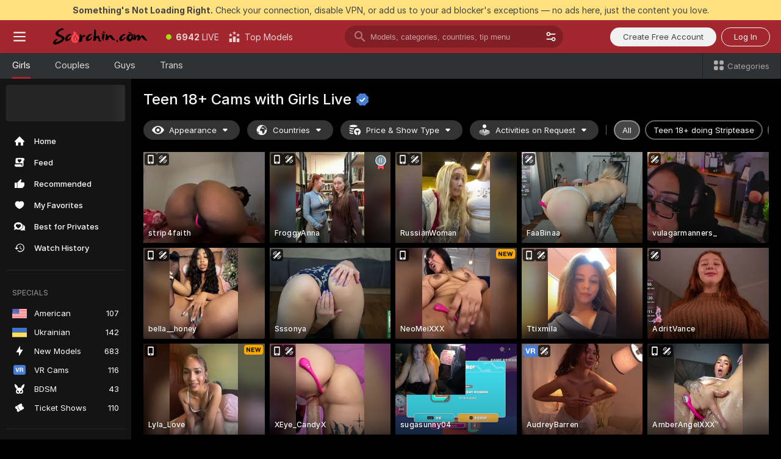

--- FILE ---
content_type: text/html; charset=utf-8
request_url: https://scorchin.com/girls/teens?action=showTokensGiveawayModalDirectLink&affiliateId=250126bib64mrsmcoe4pcu1rcxjwqquv3uznjm7h9idh3a7qa7l4z81ctyegijt8&landing=goToTheTag&realDomain=go.scorchin.com&sourceId=kitty&stripbotVariation=NullWidget&userId=f1bc03569025cd4b84cc2034e14895a7d9375953ce101e23ee44825704d68adb
body_size: 97584
content:
<!doctype html><html lang="en"><head><meta charset="utf-8"><script>!function(){"use strict";!function(){var e=window.CSP_REPORT_URI;if(e){var i=new Set;document.addEventListener("securitypolicyviolation",(function(t){if("undefined"!=typeof fetch){var r=function(e){var i=e.violatedDirective&&-1!==e.violatedDirective.indexOf("eval"),t=e.effectiveDirective&&-1!==e.effectiveDirective.indexOf("eval"),r=e.sample&&-1!==e.sample.indexOf("eval");if(!e.blockedURI&&(i||t)||r)return"eval";if("string"==typeof e.blockedURI)try{return new URL(e.blockedURI).hostname}catch(i){return e.blockedURI}return null}(t);r&&i.has(r)||(r&&i.add(r),fetch(e,{method:"POST",headers:{"Content-Type":"application/json"},body:JSON.stringify({blockedURL:t.blockedURI,columnNumber:t.columnNumber,disposition:t.disposition,documentURL:t.documentURI,effectiveDirective:t.effectiveDirective,lineNumber:t.lineNumber,originalPolicy:t.originalPolicy,referrer:t.referrer,sample:t.sample,sourceFile:t.sourceFile,statusCode:t.statusCode})}).catch((function(e){return console.error("Error sending CSP report:",e)})))}}))}}()}()</script><title>Teen 18+ Free Live Sex Cams with Naked Girls | Scorchin</title><meta data-helmet="1" property="og:title" content="Teen 18+ Free Live Sex Cams with Naked Girls"><meta data-helmet="1" property="og:description" content="Watch LIVE these hot babes in Teen 18+ sex cams. ❤️ Enter their naked chat now and enjoy the show for FREE! 🔥"><meta data-helmet="1" name="description" content="Watch LIVE these hot babes in Teen 18+ sex cams. ❤️ Enter their naked chat now and enjoy the show for FREE! 🔥"><meta data-helmet="1" name="robots" content="index, follow, max-snippet:-1, max-video-preview:-1, max-image-preview:large"><script>window.ANALYTICS_CDN='https://assets.strpssts-ana.com/assets/'</script><meta name="theme-color" content="#303133"><meta http-equiv="Cache-Control" content="no-cache"><meta name="apple-mobile-web-app-capable" content="yes"><meta name="viewport" content="width=device-width,initial-scale=1"><meta name="RATING" content="RTA-5042-1996-1400-1577-RTA"><meta name="RATING" content="mature"><meta name="google" content="notranslate"><meta name="msapplication-square70x70logo" content="https://assets.striiiipst.com/assets/icons/mstile-70x70_scorchin.com.png?v=c4eb2254"><meta name="msapplication-square150x150logo" content="https://assets.striiiipst.com/assets/icons/mstile-150x150_scorchin.com.png?v=c4eb2254"><meta name="msapplication-square270x270logo" content="https://assets.striiiipst.com/assets/icons/mstile-270x270_scorchin.com.png?v=c4eb2254"><meta name="msapplication-wide310x150logo" content="https://assets.striiiipst.com/assets/icons/mstile-310x150_scorchin.com.png?v=c4eb2254"><meta name="msapplication-square310x310logo" content="https://assets.striiiipst.com/assets/icons/mstile-310x310_scorchin.com.png?v=c4eb2254"><style>:root{--primary:#a2262e;--primary-light:#fa5365;--primary-dark:#912229;--primary-border:#a2262e;--primary-modal:#a2262e;--primary-gradient:#a2262e;--header-logo-aspect-ratio:5.000;--footer-logo-aspect-ratio:5.000}.adblocker-notification{display:flex;position:relative;width:100vw;padding:8px 16px;background:#ffe180;color:#434343;z-index:10002;justify-content:center}</style><style>.disable-transition *{transition:none!important}</style><link rel='preload' href='https://assets.striiiipst.com/assets/bootstrap_dark.c8b5ec10a4254a07.css' as='style'><link media='screen and (max-width:1279px)' rel='preload' href='https://assets.striiiipst.com/assets/bootstrap_dark_mobile.c8b5ec10a4254a07.css' as='style'><link rel="preload" href="https://assets.striiiipst.com/assets/common/fonts/Inter-Regular.woff2?v=4.1" as="font" type="font/woff2" crossorigin="anonymous"><link rel="preload" href="https://assets.striiiipst.com/assets/common/fonts/Inter-Medium.woff2?v=4.1" as="font" type="font/woff2" crossorigin="anonymous"><link rel="preload" href="https://assets.striiiipst.com/assets/common/fonts/Inter-Bold.woff2?v=4.1" as="font" type="font/woff2" crossorigin="anonymous"><script>window.SPLIT_STYLE_CHUNKS={"settings_theme.2d7c516664bd90c6.css":true,"studios_theme.b04a5cfe04fa796b.css":true,"models_theme.1ef9f998260bb266.css":true,"70930_theme.d730bc5ae657ccef.css":true,"about_theme.195ef9760504ffd4.css":true,"model-about_theme.7636af21f9299c8c.css":true,"bootstrap_theme.c8b5ec10a4254a07.css":true,"82770_theme.a7cd0a9c6e0c0594.css":true,"viewcam_theme.ae8a3279bb209f0a.css":true}</script><script>var PWA_API_DISCOVER_HOST="",AMPLITUDE_ALTERNATIVE_URL="loo3laej.com",AMPLITUDE_SR_CONFIG_ALTERNATIVE_URL="https://sr-client-cfg.amplitude.com/config",AMPLITUDE_SR_TRACK_ALTERNATIVE_URL="https://api-sr.amplitude.com/sessions/v2/track",ALTKRAFT_TOKEN="kfvhQPLZdst-3617045b97e5b4a1",FIREBASE_API_KEY="AIzaSyC8HXmH6EMTJ-zwRr4DSJoLThqyCp-cdgM",FIREBASE_PROJECT_ID="superchat-2d0d0",FIREBASE_MESSAGE_SENDER_ID="685102796556",ALTKRAFT_TOKEN_V3="2552uptpfSWT-3617045b97e5b4a1",VAPID_KEY_V3="BHmBXjSJ4uenluBFzVz2Yh3kiclqnT_gFyheaS9W3AE_SFXgX7ntwu6jW3GjAhPc01h9KkCn8gwkxCfm3uAo8DU",AMPLITUDE_KEY="19a23394adaadec51c3aeee36622058d",RELEASE_VERSION="11.5.9",GOOGLE_CLIENT_ID="496975381147-lnam683jun41jc8uaglmccl4vbv2js28.apps.googleusercontent.com",HAS_TWITTER_AUTH=!0,GTAG_TRACK_ID="UA-63657136-5",GTAG_TRACK_TYPE="UA",SITE_NAME="Scorchin",SENTRY_DSN="https://d8629522213649e7a4e0b63d14e1dc5f@sentry-public.stripchat.com/9",SENTRY_TRACES_SAMPLE_RATE="0.01",ERROR_REPORTING_ENABLED=true,LIGHT_LOGO_URL="",HEADER_LOGO_URL="https://assets.striiiipst.com/assets/icons/headerlogo_scorchin.com.png?v=0e897938",FOOTER_LOGO_URL="https://assets.striiiipst.com/assets/icons/footerlogo_scorchin.com.png?v=0e897938",APP_ICON_URL="https://assets.striiiipst.com/assets/icons/appicon_scorchin.com.png?v=c4eb2254",META_OG_IMAGE_URL="",WATERMARK_URL="https://assets.striiiipst.com/assets/icons/watermark_scorchin.com.png?v=0e897938",WHITE_LABEL_ID="scorchincom",IS_XHL_WL=!1,DEPLOY_ENV="production",WHITE_LABEL_HOST="scorchin.com",WHITE_LABEL_REDIRECT_URL="",THEME_ID="dark",CANONICAL_DOMAIN_NAME="",CANONICAL="https://stripchat.com",WEB_PUSH_ID="web.com.supportlivecam",MODELS_REGISTRATION_URL="https://go.scorchin.com/signup/model?targetDomain=stripchat.com&userId=f1bc03569025cd4b84cc2034e14895a7d9375953ce101e23ee44825704d68adb&sourceId=scorchin.com",STUDIOS_REGISTRATION_URL="https://go.scorchin.com/?targetDomain=stripchat.com&userId=f1bc03569025cd4b84cc2034e14895a7d9375953ce101e23ee44825704d68adb&sourceId=scorchin.com&path=/signup/studio",WEBMASTERS_REGISTRATION_URL="https://stripcash.com/sign-up/?userId=f1bc03569025cd4b84cc2034e14895a7d9375953ce101e23ee44825704d68adb",DEFAULT_INDEX_TAG_URL="girls",I18N_POSTFIX="",IS_I18N_SEO_IGNORE_CROWDIN=!1,IS_STREAMING_AVAILABLE=!1,IS_WL_PIXELATED=!1,IS_PIXELATED_STREAM_ENABLED=!1,IS_TAG_BASED_WL=!1,IS_HIDE_CONTENT=!1,UI_OVERRIDE="default",IS_ALT_WL=!1,SOCIAL_URLS={twitter:"https://twitter.com/ScorchinCams",instagram:"",snapchat:"",facebook:""}</script><script>!function(){var t="onErrorLoadScript=1";window.addEventListener("error",(function(e){var n=e.target;if(n&&n instanceof HTMLScriptElement&&"app"===n.getAttribute("data-stripchat-script")){var o=new Date(Date.now()+6e4);try{-1===document.cookie.indexOf(t)&&(document.cookie=t+";path=/;expires="+o.toUTCString(),setTimeout((function(){return location.reload()}),3e3))}catch(t){console.warn(t)}}}),!0)}()</script><script>var _jipt=[];_jipt.push(["project","stripchat"]),function(){var subdomainMatch=/^(ar|br|cs|da|de|es|fi|fr|el|hr|hu|id|it|ita|ja|ko|nl|no|pl|pol|pt|ro|ru|sk|sv|tr|vi|zh|ua|zt|th|ms|bn)(?=\..+\.).+/i.exec(location.hostname),aliasLocales={pol:"pl",ita:"it"},i18nScript="https://assets.striiiipst.com/assets/translations_en.b46622df61bc1b.js",canvasPerformanceTest="https://assets.striiiipst.com/assets/canvas-performance-test.js";!function(){"use strict";var n={d:function(t,e){for(var i in e)n.o(e,i)&&!n.o(t,i)&&Object.defineProperty(t,i,{enumerable:!0,get:e[i]})},o:function(t,n){return Object.prototype.hasOwnProperty.call(t,n)}},t={};function e(t,n){window.SUBDOMAIN="en";try{if(/crowdinInContext=1/.test(document.cookie))return void(window.SUBDOMAIN="aa")}catch(t){console.warn(t)}t&&t.length>1&&(window.SUBDOMAIN=n[t[1]]||t[1])}function r(){try{document&&document.documentElement&&/(?:^|;\s*)c=/.test(document.cookie)&&document.documentElement.classList.add("cookie-accepted")}catch(t){}}function i(){if(window.LEGACY=!1,-1!==location.search.indexOf("es-legacy"))window.LEGACY=!0;else if(-1!==location.search.indexOf("es-modern"))window.LEGACY=!1;else try{if(!("IntersectionObserver"in window&&"Promise"in window&&"fetch"in window&&"WeakMap"in window&&"fromEntries"in Object&&"finally"in Promise.prototype))throw{};eval("const a = async ({ ...rest } = {}) => rest; let b = class {};"),window.LEGACY=!1}catch(t){window.LEGACY=!0}if(window.LEGACY)try{(new Image).src="/pixel/static/legacy?t=".concat(Date.now())}catch(t){}}function o(t){var n=t,e=null,i=function(){},r=function(t){};return"en"!==window.SUBDOMAIN&&(n=n.replace("_en","_"+window.SUBDOMAIN)),window.I18N_POSTFIX&&"default"!==window.I18N_POSTFIX&&(n=n.replace("translations","translations_"+window.I18N_POSTFIX)),"aa"===window.SUBDOMAIN&&(e="//cdn.crowdin.com/jipt/jipt.js"),window.I18N_SCRIPT_PROMISE=new Promise((function(t,n){i=t,r=n})),{i18nScript:n,jiptScript:e,resolveI18nPromise:i,rejectI18nPromise:r}}function c(){window.BUNDLE_LOAD_METRICS={resources:{},build:Date.now()};var t=/\/([\w-]+)\.\w{10,20}\.js/;function n(n){var e=n.src,i=n.startTime,r=n.isError;if(e){var o=Date.now()-i,c=e.match(t),a=c?c[1]:e;window.BUNDLE_LOAD_METRICS.resources[a]={error:r,time:o}}}return{injectScript:function(t){var e=t.src,i=t.onLoad,r=t.onError,o=t.fetchPriority,c=Date.now(),a=document.createElement("script");a.setAttribute("data-stripchat-script","app"),a.setAttribute("data-stripchat-script","app"),a.addEventListener("load",(function(){null==i||i(e),n({src:e,startTime:c,isError:!1})})),a.addEventListener("error",(function(t){null==r||r(t.error),n({src:e,startTime:c,isError:!0})})),o&&(a.fetchPriority?a.fetchPriority=o:"high"===o&&function(t){var n=document.createElement("link");n.rel="preload",n.as="script",n.href=t,document.head.appendChild(n)}(e)),a.async=!0,a.src=e,document.head.appendChild(a)}}}function a(t,n,a,s){e(t,s),i(),r(),window.STATIC_PATH_REPLACED="https://assets.striiiipst.com/assets";var d=o(n),w=d.i18nScript,u=d.jiptScript,l=d.resolveI18nPromise,p=d.rejectI18nPromise,f=c().injectScript;function m(){window.IS_LOADED=!0}window.HANDLE_LATE_LOADABLE_SCRIPT=function(t){f({src:t})},f({src:w,onLoad:function(){return l()},onError:function(t){return p(t)}}),u&&f({src:u}),f({src:a}),window.IS_LOADED=!1,"complete"===document.readyState?m():window.addEventListener("load",m)}a(subdomainMatch,i18nScript,canvasPerformanceTest,aliasLocales)}()}()</script><script async data-stripchat-script="app" fetchpriority="high" src='https://assets.striiiipst.com/assets/corejs-75349.9e240b24a5ffbb27.js'></script><script async data-stripchat-script="app" fetchpriority="high" src='https://assets.striiiipst.com/assets/redux-48526.e096bd9b05468601.js'></script><script async data-stripchat-script="app" fetchpriority="high" src='https://assets.striiiipst.com/assets/vendors-66831.b9d59b28c4bf5576.js'></script><script async data-stripchat-script="app" fetchpriority="high" src='https://assets.striiiipst.com/assets/main.2864b5f994fc523f.js'></script><script async data-stripchat-script="app" fetchpriority="high" src='https://assets.striiiipst.com/assets/react-65374.2c809e0d42ef8fab.js'></script><script async data-stripchat-script="app" fetchpriority="high" src='https://assets.striiiipst.com/assets/redux-33349.fe7bd84d566cd749.js'></script><script async data-stripchat-script="app" fetchpriority="high" src='https://assets.striiiipst.com/assets/vendors-6370.fef4d473a8ef7e0d.js'></script><script async data-stripchat-script="app" fetchpriority="high" src='https://assets.striiiipst.com/assets/bootstrap.a535dc580d943f5c.js'></script><script async data-stripchat-script="app" src='https://assets.striiiipst.com/assets/offlineModels.9407a36b44c8512a.js'></script><script>window.SSR_ICONS = ["menu","dot","best-models","search-3","filter","menu-mobile","sort","categories-2","close-2","close-3","home","feed","recommended","favorited","locked","watch-history","lightning","badge-vr-ds","bunny-mask","ticket-ds","interactive-toy-ds","mobile","sparks","categories-ds","i18n","close-arrow","eye-ds","globe-ds","tokens-stripchat-logo-ds","joystick-vert-ds","triangle-arrow-down-ds","medal-2","x-logo-ds"]</script><script>!function(){"use strict";var t,n,o="http://www.w3.org/2000/svg",e=!1,a=[],c=function(){var n;t||((t=document.getElementById("svgDefs"))||((t=document.createElementNS(o,"defs")).id="svgDefs",(n=document.createElementNS(o,"svg")).style.display="none",n.appendChild(t)),document.body.appendChild(n))},r=function(o,r){n||(n=document.createDocumentFragment()),n.appendChild(o),r&&a.push(r),e||(requestAnimationFrame((function(){n&&(c(),t.appendChild(n),a.forEach((function(t){return t()})),a=[],n=void 0,e=!1)})),e=!0)},s=!1,i={},u=function(t){var n=i[t];(null==n?void 0:n.svgData)&&function(t,n,e){var a=t[0],c=t[1],s=document.createElementNS(o,"symbol");s.id="".concat("icons","-").concat(n),s.innerHTML=a,s.setAttribute("viewBox",c),r(s,e)}(n.svgData,t,(function(){n.callbacks.forEach((function(t){return t()})),n.callbacks=[],n.errorCallbacks=[],delete n.svgData,n.status="rendered"}))},d=function(t,n,o){try{var e=i[t]||{status:"init",callbacks:[],errorCallbacks:[]};if(i[t]=e,"rendered"===e.status)return void(null==n||n());n&&e.callbacks.push(n),o&&e.errorCallbacks.push(o),"init"===e.status&&(e.status="loading",function(t,n,o){var e="".concat(window.STATIC_PATH_REPLACED,"/svg-icons/").concat(t,".json?").concat("6c948f2f");if("undefined"==typeof fetch){var a=new XMLHttpRequest;a.open("GET",e),a.onload=function(){200!==a.status&&o(Error("Cannot load ".concat(t,". Status ").concat(a.status)));try{var e=JSON.parse(a.responseText);n(e)}catch(n){o(Error("Cannot parse ".concat(t," json")))}},a.onerror=function(){return o(Error("Cannot load ".concat(t)))},a.send()}else fetch(e,{priority:"low"}).then((function(t){if(!t.ok)throw Error("Status ".concat(t.status));return t.json()})).then((function(t){n(t)})).catch((function(n){o(Error("Cannot load ".concat(t,". ").concat(null==n?void 0:n.message)))}))}(t,(function(n){e.status="loaded",e.svgData=n,s&&u(t)}),(function(n){e.errorCallbacks.forEach((function(t){return t(n)})),delete i[t]})))}catch(t){console.error(t)}},l=function(){if(!s){s=!0;try{Object.keys(i).filter((function(t){var n;return"loaded"===(null===(n=i[t])||void 0===n?void 0:n.status)})).forEach((function(t){u(t)}))}catch(t){console.error(t)}}};window.SSR_ICONS&&window.SSR_ICONS.forEach((function(t){return d(t)})),"loading"!==document.readyState&&l(),window.svgLoader={importIcon:d,onDomReady:l}}()</script><script>window.CONFIG_PRELOADER_SSR_DATA = {"mode":"guest"};</script><script>!function(){"use strict";var n,t=new RegExp("(?:^|;\\s*)".concat("avStartedAt","=([^;]*)")),e=function(){try{var n=function(n){var e=n.match(t);return(null==e?void 0:e[1])?decodeURIComponent(e[1]):null}(document.cookie);return null!=n&&!Number.isNaN(n)&&new Date(n).getTime()>0?n:null}catch(n){return null}},i=function(n,t){var e=t.requestPath;return n.get("/v3/config/initial-dynamic",{requestPath:e},{withResponseHeaders:!0})},r={5:"ServerError",4:"ClientError"},a="NetworkError",o=function(n){var t;return null!==(t=r[Math.floor(n/100)])&&void 0!==t?t:a},c=(n="/api/front",{get:function(t,e){var i=arguments.length>2&&void 0!==arguments[2]?arguments[2]:{},r=i.headers,c=i.withResponseHeaders,s=new Headers;if(s.append("Accept","application/json"),s.append("Front-Version",window.RELEASE_VERSION||""),r){var u=function(n){var t=r[n];Array.isArray(t)?t.forEach((function(t){return s.append(n,t)})):t&&s.append(n,t)};for(var f in r)u(f)}var d=n+t;if(e&&"object"==(void 0===e?"undefined":e&&"undefined"!=typeof Symbol&&e.constructor===Symbol?"symbol":typeof e)){var l=new window.URLSearchParams;for(var h in e){var g=e[h];g&&l.append(h,"".concat(g))}d+="?".concat(l.toString())}return fetch(d,{headers:s}).catch((function(n){throw Object.assign(n,{name:a,source:"preloaderApi"})})).then((function(n){if(!n.ok){var t=Error("".concat(n.status," ").concat(n.statusText));throw Object.assign(t,{name:o(n.status),source:"preloaderApi"}),t}return n.json().then((function(t){return c?Object.assign(t,{responseHeaders:Object.fromEntries(n.headers.entries())}):t}))}))}});window.configPreloaderCache=function(){var n=window.CONFIG_PRELOADER_SSR_DATA;delete window.CONFIG_PRELOADER_SSR_DATA;var t={};if("guest"===(null==n?void 0:n.mode)){var r={requestPath:window.location.pathname},a=i(c,r);a.catch((function(){})),t.initialDynamicConfigPromise={promise:a,params:r}}else if("user"===(null==n?void 0:n.mode)){var o={requestPath:window.location.pathname},s=i(c,o),u={avStartedAt:e()||void 0},f=c.get("/v3/config/dynamic",u,{withResponseHeaders:!0,ssrCache:function(n){return n.requestInfo,null}}),d=s.then((function(n){var t=n.initialDynamic.jwtToken;return t?function(n){var t=arguments.length>1&&void 0!==arguments[1]?arguments[1]:{};return n.get("/abtests/config",{},{withJwtAuth:!0,headers:t})}(c,{Authorization:t}):null})),l={isTagBasedWl:n.isTagBasedWl},h=s.then((function(n){var t=n.initialDynamic.jwtToken;return function(n,t){var e=arguments.length>2&&void 0!==arguments[2]?arguments[2]:{};return n.get("/tags/config/dynamic",t,{headers:e,withJwtAuth:!0,ssrCache:function(n){return n.requestInfo,null}})}(c,l,t?{Authorization:t}:{})}));s.catch((function(){})),f.catch((function(){})),d.catch((function(){})),h.catch((function(){})),t.staticConfig=n.staticConfig,t.featuresConfig=n.featuresConfig,t.initialStaticConfig=n.initialStaticConfig,t.tagsStaticConfig=n.tagsStaticConfig,t.abTestsConfig=n.abTestsConfig,t.initialDynamicConfigPromise={promise:s,params:o},t.dynamicConfigPromise={promise:f,params:u},t.abTestsServerPromise=d,t.dynamicTagsConfigPromise={promise:h,params:l}}return t}()}()</script><link rel="manifest" href="/manifest.json"><link data-helmet="1" rel="alternate" href="https://stripchat.com/girls/teens" hreflang="x-default"><link data-helmet="1" rel="alternate" href="https://stripchat.com/girls/teens" hreflang="en"><link data-helmet="1" rel="alternate" href="https://de.stripchat.com/girls/teens" hreflang="de"><link data-helmet="1" rel="alternate" href="https://fr.stripchat.com/girls/teens" hreflang="fr"><link data-helmet="1" rel="alternate" href="https://es.stripchat.com/girls/teens" hreflang="es"><link data-helmet="1" rel="alternate" href="https://ita.stripchat.com/girls/teens" hreflang="it"><link data-helmet="1" rel="alternate" href="https://nl.stripchat.com/girls/teens" hreflang="nl"><link data-helmet="1" rel="alternate" href="https://pt.stripchat.com/girls/teens" hreflang="pt"><link data-helmet="1" rel="alternate" href="https://br.stripchat.com/girls/teens" hreflang="pt-BR"><link data-helmet="1" rel="alternate" href="https://el.stripchat.com/girls/teens" hreflang="el"><link data-helmet="1" rel="alternate" href="https://ua.stripchat.com/girls/teens" hreflang="uk"><link data-helmet="1" rel="alternate" href="https://pol.stripchat.com/girls/teens" hreflang="pl"><link data-helmet="1" rel="alternate" href="https://ru.stripchat.com/girls/teens" hreflang="ru"><link data-helmet="1" rel="alternate" href="https://ro.stripchat.com/girls/teens" hreflang="ro"><link data-helmet="1" rel="alternate" href="https://hu.stripchat.com/girls/teens" hreflang="hu"><link data-helmet="1" rel="alternate" href="https://cs.stripchat.com/girls/teens" hreflang="cs"><link data-helmet="1" rel="alternate" href="https://hr.stripchat.com/girls/teens" hreflang="hr"><link data-helmet="1" rel="alternate" href="https://sk.stripchat.com/girls/teens" hreflang="sk"><link data-helmet="1" rel="alternate" href="https://no.stripchat.com/girls/teens" hreflang="no"><link data-helmet="1" rel="alternate" href="https://sv.stripchat.com/girls/teens" hreflang="sv"><link data-helmet="1" rel="alternate" href="https://da.stripchat.com/girls/teens" hreflang="da"><link data-helmet="1" rel="alternate" href="https://fi.stripchat.com/girls/teens" hreflang="fi"><link data-helmet="1" rel="alternate" href="https://ja.stripchat.com/girls/teens" hreflang="ja"><link data-helmet="1" rel="alternate" href="https://ko.stripchat.com/girls/teens" hreflang="ko"><link data-helmet="1" rel="alternate" href="https://zh.stripchat.com/girls/teens" hreflang="zh"><link data-helmet="1" rel="alternate" href="https://zt.stripchat.com/girls/teens" hreflang="zh-Hant"><link data-helmet="1" rel="alternate" href="https://th.stripchat.com/girls/teens" hreflang="th"><link data-helmet="1" rel="alternate" href="https://bn.stripchat.com/girls/teens" hreflang="bn"><link data-helmet="1" rel="alternate" href="https://id.stripchat.com/girls/teens" hreflang="id"><link data-helmet="1" rel="alternate" href="https://ms.stripchat.com/girls/teens" hreflang="ms"><link data-helmet="1" rel="alternate" href="https://vi.stripchat.com/girls/teens" hreflang="vi"><link data-helmet="1" rel="alternate" href="https://ar.stripchat.com/girls/teens" hreflang="ar"><link data-helmet="1" rel="alternate" href="https://tr.stripchat.com/girls/teens" hreflang="tr"><link data-helmet="1" rel="preconnect" href="https://edge-hls.doppiocdn.com"><link data-helmet="1" rel="canonical" href="https://stripchat.com/girls/teens"><link rel='stylesheet' data-href='bootstrap_theme.c8b5ec10a4254a07.css' href='https://assets.striiiipst.com/assets/bootstrap_dark.c8b5ec10a4254a07.css'><link media='screen and (max-width:1279px)' rel='stylesheet' data-href='bootstrap_theme_mobile.c8b5ec10a4254a07.css' href='https://assets.striiiipst.com/assets/bootstrap_dark_mobile.c8b5ec10a4254a07.css'><link rel="icon" sizes="16x16" href="https://assets.striiiipst.com/assets/icons/favicon-16x16_scorchin.com.png?v=c4eb2254"><link rel="icon" sizes="32x32" href="https://assets.striiiipst.com/assets/icons/favicon-32x32_scorchin.com.png?v=c4eb2254"><link rel="icon" sizes="196x196" href="https://assets.striiiipst.com/assets/icons/favicon-196x196_scorchin.com.png?v=c4eb2254"><link rel="icon" sizes="512x512" href="https://assets.striiiipst.com/assets/icons/favicon-512x512_scorchin.com.png?v=c4eb2254"><link rel="mask-icon" href="https://assets.striiiipst.com/assets/icons/mask-icon_scorchin.com.png"><link rel="apple-touch-icon" sizes="120x120" href="https://assets.striiiipst.com/assets/icons/apple-touch-icon-120x120_scorchin.com.png?v=c4eb2254"><link rel="apple-touch-icon" sizes="152x152" href="https://assets.striiiipst.com/assets/icons/apple-touch-icon-152x152_scorchin.com.png?v=c4eb2254"><link rel="apple-touch-icon" sizes="167x167" href="https://assets.striiiipst.com/assets/icons/apple-touch-icon-167x167_scorchin.com.png?v=c4eb2254"><link rel="apple-touch-icon" sizes="180x180" href="https://assets.striiiipst.com/assets/icons/apple-touch-icon-180x180_scorchin.com.png?v=c4eb2254"><link rel="dns-prefetch" href="//img.strpst.com"><link rel="preconnect" href="//img.strpst.com"><link rel="preconnect" href="/api/front"></head><body class="disable-transition"><!--
    release_version: 11.5.9
    branch: production
    revision: 7fce9e8e6f24fda2cba479e4f52ade267022d8e7
    template_version: 0f0ae1b7
  --><script>window.svgLoader.onDomReady()</script><script>!function(){"use strict";for(var e={SIGNUP:"signup",LOGIN:"login",FAN_CLUB_SUBSCRIPTION:"fanClubSubscription"},t=/^(http|https):\/\/([^/]*)(xhamster(live)?|strip(dev|chat))\.(com|local|dev)\/?/,o={AUTO_SPY:"autoSpy",COPY_GIFT_LINK:"copyGiftLink",SHOW_INSTALL_PWA_MODAL:"showInstallPwaModal",TWO_FACTOR_AUTHORIZATION:"2fa",GOLD_MEMBERSHIP_SUBSCRIBE_DIRECT_LINK:"goldMembershipSubscribeDirectLink",SIGN_UP_MODAL_DIRECT_LINK:"signUpModalDirectLink",SIGN_UP_PREFILLED:"signUpPrefilled",SIGN_UP_MODAL_DIRECT_LINK_INTERACTIVE:"signUpModalDirectLinkInteractive",SIGN_UP_MODAL_DIRECT_LINK_INTERACTIVE_CLOSE:"signUpModalDirectLinkInteractiveClose",SHOW_TOKENS_GIVEAWAY_MODAL_DIRECT_LINK:"showTokensGiveawayModalDirectLink",CARD_VERIFICATION_BONUS_PACKAGE:"cardVerificationBonusPackage",BUY_TOKENS_PROMO:"buyTokensPromo",SIGN_UP_PROMO:"signUpPromo",MODEL_FILTER_APPLY_SORT_BY:"sortBy",MODEL_CHAT_TAB_TOGGLE:"toggleTab",PERSONAL_NOTIFICATIONS:"personalNotifications",OPEN_NOTIFICATIONS_CENTER:"openNotificationsCenter",INVISIBLE_MODE:"invisibleMode",REDEEM_CODE:"redeemCode",OPEN_CHAT:"openChat",OPEN_PRIVATE_MODAL:"openPrivateModal",OPEN_FAN_CLUB_MODAL:"openFanClubModal",OPEN_SEND_TIP_DIALOG:"openSendTipDialog",OPEN_BUY_TOKENS_MODAL:"openBuyTokensModal",OPEN_GUEST_ON_BORDING:"openGuestOnBoarding",LOGIN_BY_LINK:"loginByLink",CONNECT_STUDIO:"connectStudio",EXTRA_VERIFICATION:"extraVerification",OPEN_AGE_VERIFICATION:"openAgeVerification",MAIN_PERSON_EMAIL_VERIFICATION:"connectMainPerson",TWITTER_AUTH:"twitterAuth",GOOGLE_AUTH:"googleAuthorization",OPEN_CONFIRM_CONNECT_TO_STUDIO_MODAL:"openConfirmConnectToStudioModal",USERNAME_NOT_ALLOWED:"usernameNotAllowed",SHOW_STREAMING_APP_MODAL:"showStreamingAppModal"},n={},i=location.search.substring(1).split("&"),_=0;_<i.length;_++){var r=i[_].split("=");n[r[0]]=r[1]}var a=function(e,t){if(!t)return!1;for(var o=Object.keys(e),n=0;n<o.length;n++)if(e[o[n]]===t)return!0;return!1},I=!1;try{I=document.cookie.indexOf("isVisitorsAgreementAccepted=1")>=0}catch(e){console.warn(e)}var O=function(){var i=n.affiliateId||localStorage.getItem("affiliateId"),_=n.userId,r=n.sauid,I=n.action,O=n.showModal,N=a(o,I)||a(e,O);if(i||_||N||r)return!0;var E=document.referrer,T=!1;try{(function(e,t){if(!e)return!1;try{var o=new URL(e),n=new URL(t);return o.host===n.host}catch(e){return!1}})(E,location.href)&&(T=!0)}catch(e){return!1}return t.test(E)&&!T}(),N=/^\/buy-tokens(\/(success|failure))?\/?$/.test(window.location.pathname);!n.agev&&(I||O||N)&&document.body.classList.add("visitor-agreement-hidden")}()</script><script>!function(){"use strict";var e=!1,n=function(e,n,d){var o=document.createElement("div");return o.className=n,d&&(o.id=d),e.appendChild(o),o};function d(){if(!e&&(e=!0,!("__PRELOADED_STATE__"in window)))for(var d=n(document.body,"loader","body_loader"),o=n(d,"fading-circle centered"),c=1;c<=12;c++)n(o,"loader-circle".concat(c," loader-circle"))}window.initLoader=d,document.addEventListener("DOMContentLoaded",d,{once:!0})}()</script><script>!function(){function o(o,i){var n=[o,"expires=Thu, 01 Jan 1970 00:00:00 GMT"];i&&n.push("domain="+i),document.cookie=n.join(";"),n.push("path=/"),document.cookie=n.join(";")}var i,n,e,t,a,l,c=0;try{c=document.cookie.length}catch(o){console.warn(o)}var r=c>=5e3;(c>=4e3||r)&&(r&&function(){for(var i=document.cookie.split(";"),n=location.hostname,e=0;e<i.length;e++){var t=i[e].split("=")[0].trim()+"=";o(t,null),o(t,n),o(t,"."+n);for(var a=0;!((a=n.indexOf(".",a+1))<0);)o(t,n.substring(a)),o(t,n.substring(a+1))}}(),n=(i={limit:5,interval:1e3,payload:{size:c},callback:function(){r&&document.location.reload()}}).payload,e=i.limit,t=i.interval,a=i.callback,l=0,function o(){if(!(++l>=e)){if(!window.__log)return void setTimeout(o,t);window.__log("error","Cookie limit exceeded",n).finally(a)}}())}()</script><svg style="height:0;width:0;display:block"><defs><symbol id="site_logo_header" viewBox="0 0 1250 250"><image href="https://assets.striiiipst.com/assets/icons/headerlogo_scorchin.com.png?v=0e897938"></image></symbol><symbol id="site_logo_footer" viewBox="0 0 1250 250"><image href="https://assets.striiiipst.com/assets/icons/footerlogo_scorchin.com.png?v=0e897938"></image></symbol></defs></svg><div id="agreement-root"><div class="full-cover modal-wrapper visitors-agreement-modal"><div class="modal-content modal-header-none"><div class="background-wrapper hide-gender-switcher"><div class="visitors-agreement-bg-gradient"><div class="visitors-agreement-bg-gradient__gender visitors-agreement-bg-gradient__gender--no-gender"></div></div><div class="content-wrapper"><div class="content-container"><div class="site-logo-wrapper site-logo-wrapper-girls"><div class="header-logo header-logo-no-responsive"><svg><use xlink:href="#site_logo_header"></use></svg></div></div><div class="site-description">We are creating a better experience for 18+ LIVE entertainment. Join our open-minded community &amp; start interacting now for FREE.</div><button autofocus="" class="btn btn-apply-alter btn-inline-block btn-large btn-visitors-agreement-accept" type="button">I&#x27;m Over 18</button><div class="agreement-terms"><span class="">By entering and using this website, you confirm you’re over 18 years old and agree to be bound by the <a rel="nofollow" href="/terms">Terms of Use</a> and <a rel="nofollow" href="/privacy">Privacy Policy</a></span> <span class=""><a rel="nofollow" href="/2257">18 U.S.C. 2257 Record-Keeping Requirements Compliance Statement.</a></span><br/>If you provide sensitive personal data, by entering the website, you give your explicit consent to process this data to tailor the website to your preferences.<span class="parental-control">If you’re looking for a way to restrict access for a minor, see our <a rel="nofollow" href="/parental-control"> Parental Control Guide </a></span></div><hr class="visitors-agreement-modal-divider"/></div><div class="content-container"><a class="decline-link visitors-agreement-decline" href="https://google.com/" rel="noopener noreferrer nofollow">Exit Here</a><div class="warnings"><p><span class="">THIS WEBSITE CONTAINS MATERIAL THAT IS <strong>SEXUALLY EXPLICIT</strong>.</span> <span class="">You must be at least eighteen (18) years of age to use this Website, unless the age of majority in your jurisdiction  is greater than eighteen (18) years of age, in which case you must be at least the age of majority in your jurisdiction. Use of this Website is not permitted where prohibited by law.</span></p><p><span class="">This Website also requires the use of cookies. More information about our cookies can be found at our <a rel="nofollow" href="/privacy">Privacy Policy</a>. BY ENTERING THIS WEBSITE AND USING THIS WEBSITE YOU AGREE TO THE USE OF COOKIES AND ACKNOWLEDGE THE PRIVACY POLICY.</span><br/>All models were 18 and over at the time of the creation of such depictions.</p></div><div class="label-link-block"><a href="https://www.rtalabel.org/?content=validate&amp;ql=b9b25de5ba5da974c585d9579f8e9d49&amp;rating=RTA-5042-1996-1400-1577-RTA" class="label-link" target="_blank" rel="noopener noreferrer nofollow" aria-label="RTA"><img alt="rta-logo" class="icon icon-rta-logo icon-static" src="https://assets.striiiipst.com/assets/common/images/static-icons/rta-logo.png"/></a><div class="label-link"><img alt="safe-labeling" class="icon icon-safe-labeling icon-static" src="https://assets.striiiipst.com/assets/common/images/static-icons/safe-labeling.png"/></div><a href="https://www.asacp.org/?content=validate&amp;ql=b9b25de5ba5da974c585d9579f8e9d49" class="label-link" target="_blank" rel="noreferrer noopener nofollow" aria-label="ASACP"><img alt="asacp" class="icon icon-asacp icon-static" src="https://assets.striiiipst.com/assets/common/images/static-icons/asacp.png"/></a><a href="https://pineapplesupport.org/about-pineapple-support/" class="label-link" target="_blank" rel="noreferrer noopener nofollow" aria-label="Go to Pineapple support"><img alt="pineapple-support" class="icon icon-pineapple-support icon-static" src="https://assets.striiiipst.com/assets/common/images/static-icons/pineapple-support.png"/></a></div></div></div></div></div></div></div><script>!function(){var e=1>=Math.floor(100*Math.random()),t=function(){return e&&/stripchat|xhamsterlive/.test(location.hostname)},n=document.querySelector(".visitors-agreement-decline");if(n){var r=document.querySelector("html");!document.body.classList.contains("visitor-agreement-hidden")&&(r.classList.add("disable-scroll"),t()&&(document.createElement("img").src="/pixel/agreement/display")),window.__visitorsAgreementDeclineHandler=function(e){if(t()){e.preventDefault();var n=document.createElement("img");n.onload=n.onerror=function(){location.href=e.target.href},n.src="/pixel/agreement/exit"}},n.addEventListener("click",window.__visitorsAgreementDeclineHandler),window.__visitorsAgreementAcceptPixelEvent=function(){t()&&(document.createElement("img").src="/pixel/agreement/ok")};var i=document.querySelector(".btn-visitors-agreement-accept");window.__visitorsAgreementAcceptHandler=function(){r.classList.remove("disable-scroll"),window.__isVisitorsAgreementAcceptedBeforeClientFetched=!0;try{document.cookie="isVisitorsAgreementAccepted=1"}catch(e){console.warn(e)}var e=document.querySelector(".visitors-agreement-modal"),t=e.querySelector(".hide-gender-switcher"),n=e.querySelector('input[name="visitors-agreement-gender-switcher"]:checked');if(n&&!t)try{var i=new Date;localStorage.setItem("18PlusGenderSelected",JSON.stringify(n.value));var o=i.setFullYear(i.getFullYear()+1)-Date.now();localStorage.setItem("18PlusGenderSelected_expires",JSON.stringify(o))}catch(e){console.warn(e)}switch(null==n?void 0:n.value){case"men":window.location.href="/men";break;case"trans":window.location.href="/trans";break;default:document.body.classList.add("visitor-agreement-hidden")}window.__visitorsAgreementAcceptPixelEvent()},i.addEventListener("click",window.__visitorsAgreementAcceptHandler),window.__syncVisitorsAgreementWithApp=function(){n.removeEventListener("click",window.__visitorsAgreementDeclineHandler),i.removeEventListener("click",window.__visitorsAgreementAcceptHandler)}}}()</script><div id="portal-root"></div><!--LEGACY-BROWSER-NOTIFICATION-OPEN--><div id="legacy-browser-notification-root" style="position:relative;z-index:10001"></div><script>!function(){var n,e,t="legacy-browser-notification",o="legacy-browser-notification-text",i="legacy-browser-notification-close",r="notifications.recommendationBrowserForPlaying",a="notifications.recommendationBrowserForSamsungPlaying",c={chrome:{href:"https://www.google.com/chrome/",title:"Google Chrome"},firefox:{href:"https://www.mozilla.org/firefox/new/",title:"Firefox"},safari:{href:"https://www.apple.com/safari/",title:"Safari"}},l="legacyBrowserRecommendationDismissed",s=function(){try{window.localStorage.setItem(l,"true"),window.localStorage.setItem("".concat(l,"_expires"),String(Date.now()+6048e5))}catch(n){}},d=(e=f({[r]:"You’re using an outdated browser. To avoid any problems, we strongly recommend using {#chrome/} or {#firefox/}",[a]:"To avoid any problems with quality, we strongly recommend using {#chrome/}"}[n=/SamsungBrowser/i.test(navigator.userAgent||"")?a:r]),{messageId:n,textHtml:e}),p=d.messageId,m=d.textHtml;function f(n){if(!n)return"";for(var e=n.split(/\{#(chrome|firefox|safari)\/\}/g),t="",o=0;o<e.length;o++){var i=e[o],r=o%2!=0&&i in c;if(o%2==0)i&&(t+=g(i));else if(r){var a=c[i];t+='<a href="'.concat(a.href,'" target="_blank" rel="nofollow noopener noreferrer" style="color:inherit;text-decoration:underline">').concat(g(a.title),"</a>")}}return t}function g(n){return String(n).replace(/&/g,"&amp;").replace(/</g,"&lt;").replace(/>/g,"&gt;").replace(/"/g,"&quot;").replace(/'/g,"&#39;")}window.LEGACY&&!function(){try{var n=window.localStorage.getItem("".concat(l,"_expires"));if(!n)return!1;var e=Number(n);return!Number.isNaN(e)&&(e<Date.now()?(window.localStorage.removeItem(l),window.localStorage.removeItem("".concat(l,"_expires")),!1):null!=window.localStorage.getItem(l))}catch(n){return!1}}()&&(window.I18N_SCRIPT_PROMISE||Promise.resolve()).then((function(){try{var n=window.I18n.trans({messageId:p,currentLocale:window.SUBDOMAIN});return n?f(n):m}catch(n){return m}})).catch((function(){return m})).then((function(n){!function(){try{var n=window.svgLoader;"function"==typeof(null==n?void 0:n.importIcon)&&(n.importIcon("exclamation"),n.importIcon("close-ds"))}catch(n){}}();var e=document.createElement("template");e.innerHTML=function(){var n=arguments.length>0&&void 0!==arguments[0]?arguments[0]:"",e="#434343";return'\n    <div\n      id="'.concat(t,'"\n      role="status"\n      aria-live="polite"\n      style="\n        display:flex;\n        background:').concat("#ffe180",";\n        color:").concat(e,';\n        box-shadow:0 1px 0 rgba(0,0,0,.08);\n        width:100%;\n        flex: 0 0 auto;\n        align-items: flex-start;\n      ">\n\n      <div\n        style="\n          display:flex;\n          flex-direction:row;\n          align-items: flex-start;\n          justify-content:center;\n          gap:0 12px;\n          padding: 4px 0 4px 12px;\n          flex: 1 0 0;\n          align-self: stretch;\n        "\n      >\n        <style>\n          #').concat(o," { font-size: 14px; line-height: 20px; }\n          @media (min-width: 1023px) {\n            #").concat(o,' { font-size: 16px; line-height: 22px; }\n          }\n        </style>\n        <svg \n          viewBox="0 0 24 24" \n          aria-hidden="true" \n          style="\n            width:20px;\n            min-width: 20px;\n            height:20px;\n            color:').concat(e,';\n            display:block;\n            top: 10px;\n            position: relative;\n          ">\n          <use href="#icons-exclamation" xlink:href="#icons-exclamation"></use>\n        </svg>\n        <div\n          id="').concat(o,'"\n          style="\n            color: ').concat(e,';\n            flex-flow: row wrap;\n            gap: 8px 12px;\n            padding-bottom: 8px;\n            padding-top: 8px;\n          "\n        >').concat(n,'</div>\n      </div>\n      <button\n        id="').concat(i,'"\n        type="button"\n        aria-label="Close"\n        style="\n          position:relative;\n          top: 8px;\n          right: 8px;\n          padding-left: 16px;\n          background:transparent;\n          border:0;\n          color:').concat(e,';\n          cursor:pointer;\n          font-size:20px;\n          line-height:1;\n          opacity:.7;\n        "\n      >\n        <svg \n          viewBox="0 0 24 24"\n          aria-hidden="true"\n          style="\n            width:20px;\n            height:20px;\n            display:block;\n            min-width: 20px;\n          ">\n          <use href="#icons-close-ds" xlink:href="#icons-close-ds"></use>\n        </svg>\n      </button>\n    </div>\n  ')}(n).trim();var r=e.content.firstElementChild;if(r&&r instanceof HTMLElement&&!document.getElementById(t)){var a=document.getElementById("legacy-browser-notification-root");if(a)a.appendChild(r);else{var c=document.getElementById("body");(null==c?void 0:c.parentNode)?c.parentNode.insertBefore(r,c):document.body.firstChild?document.body.insertBefore(r,document.body.firstChild):document.body.appendChild(r)}var l=document.getElementById(i);l&&l.addEventListener("click",(function(){var n=document.getElementById(t);n&&(n.style.display="none"),s()}))}}))}()</script><!--LEGACY-BROWSER-NOTIFICATION-CLOSE--><div id="body"><!--EARLY-FLUSH-CHUNK-END--><div class="tooltip-v2-portal-container" id="body-container"></div><svg class="user-level-badge-filters" xmlns="http://www.w3.org/2000/svg"><defs><linearGradient id="user-level-badge-filter-grey" x1=".5" y1="0" x2=".5" y2="1" gradientTransform="matrix(88.809 0 0 97.645 5.595 1.178)" gradientUnits="userSpaceOnUse"><stop offset="0%" stop-color="#C2C2C2"></stop><stop offset="100%" stop-color="#333333"></stop></linearGradient><linearGradient id="user-level-badge-filter-bronze" x1=".5" y1="0" x2=".5" y2="1" gradientTransform="matrix(88.809 0 0 97.645 5.595 1.178)" gradientUnits="userSpaceOnUse"><stop offset="0%" stop-color="#FFA666"></stop><stop offset="100%" stop-color="#6B2D00"></stop></linearGradient><linearGradient id="user-level-badge-filter-silver" x1=".5" y1="0" x2=".5" y2="1" gradientTransform="matrix(88.809 0 0 97.645 5.595 1.178)" gradientUnits="userSpaceOnUse"><stop offset="0%" stop-color="#CAD5E2"></stop><stop offset="100%" stop-color="#2E4156"></stop></linearGradient><linearGradient id="user-level-badge-filter-gold" x1=".5" y1="0" x2=".5" y2="1" gradientTransform="matrix(88.809 0 0 97.645 5.595 1.178)" gradientUnits="userSpaceOnUse"><stop offset="0%" stop-color="#FFC80F"></stop><stop offset="100%" stop-color="#7E3A01"></stop></linearGradient><linearGradient id="user-level-badge-filter-diamond" x1=".5" y1="0" x2=".5" y2="1" gradientTransform="matrix(88.809 0 0 97.645 5.595 1.178)" gradientUnits="userSpaceOnUse"><stop offset="0%" stop-color="#EF33FF"></stop><stop offset="100%" stop-color="#560198"></stop></linearGradient><linearGradient id="user-level-badge-filter-royal" x1=".5" y1="0" x2=".5" y2="1" gradientTransform="matrix(88.809 0 0 97.645 5.595 1.178)" gradientUnits="userSpaceOnUse"><stop offset="0%" stop-color="#FE3939"></stop><stop offset="100%" stop-color="#850000"></stop></linearGradient><linearGradient id="user-level-badge-filter-legend" x1=".5" y1="0" x2=".5" y2="1" gradientTransform="matrix(88.809 0 0 97.645 5.595 1.178)" gradientUnits="userSpaceOnUse"><stop offset="0%" stop-color="#FE3939"></stop><stop offset="100%" stop-color="#850000"></stop></linearGradient><linearGradient id="user-level-badge-filter-blue" x1=".5" y1="0" x2=".5" y2="1" gradientTransform="matrix(88.809 0 0 97.645 5.595 1.178)" gradientUnits="userSpaceOnUse"><stop offset="0%" stop-color="#8EBDE7"></stop><stop offset="100%" stop-color="#194B76"></stop></linearGradient><filter id="user-level-badge-filter-glow" x="0" y="0" width="100" height="100" filterUnits="userSpaceOnUse" color-interpolation-filters="sRGB"><feOffset dy="5"></feOffset><feGaussianBlur stdDeviation="10" result="offset-blur"></feGaussianBlur><feComposite operator="out" in="SourceGraphic" in2="offset-blur" result="inverse"></feComposite><feFlood flood-color="white" flood-opacity="0.3" result="color"></feFlood><feComposite operator="in" in="color" in2="inverse" result="shadow"></feComposite><feComposite operator="over" in="shadow" in2="SourceGraphic"></feComposite></filter><filter id="user-level-badge-filter-top-icon" x=".8" y=".4" width="31.4" height="29.8" filterUnits="userSpaceOnUse" color-interpolation-filters="sRGB"><feFlood flood-opacity="0" result="BackgroundImageFix"></feFlood><feColorMatrix in="SourceAlpha" values="0 0 0 0 0 0 0 0 0 0 0 0 0 0 0 0 0 0 127 0" result="hardAlpha"></feColorMatrix><feOffset dy="1.3"></feOffset><feGaussianBlur stdDeviation="1.3"></feGaussianBlur><feColorMatrix values="0 0 0 0 0 0 0 0 0 0 0 0 0 0 0 0 0 0 0.3 0"></feColorMatrix><feBlend in2="BackgroundImageFix" result="effect1_dropShadow_286_9949"></feBlend><feBlend in="SourceGraphic" in2="effect1_dropShadow_286_9949" result="shape"></feBlend></filter></defs></svg><div class="index-page-new-paddings main-layout main-layout__with-navbar sticky-header-desktop sticky-header-mobile sticky-subheader-mobile tag-layout"><div class="wrapper"><div class="tooltip-v2-portal-container" id="portal-container-under-header"></div><div id="personal-notifications-portal-container"></div><header class="header-top-wrapper"><div class="guest header-top is-guest-user"><div class="header-top-container"><nav class="nav-left"><button class="a11y-button sidebar-trigger" aria-label="Toggle menu" type="button"><svg class="icon icon-menu sidebar-trigger-icon"><use xlink:href="#icons-menu"></use></svg></button><a aria-label="Go to Main Page" class="header-logo-link" href="/"><div class="header-logo"><svg><use xlink:href="#site_logo_header"></use></svg></div></a><a class="header-top__live-counter live-counter live-counter--interactive media-up-to-m-hidden" href="/"><svg class="icon icon-dot live-counter__dot"><use xlink:href="#icons-dot"></use></svg><span><span class=""><span class="live-counter__accent">6942</span> LIVE</span></span></a><div class="nav-link media-up-to-s-hidden"><a aria-label="Top Models" href="/top/girls/current-month-north-america"><svg class="icon icon-best-models"><use xlink:href="#icons-best-models"></use></svg><span class="media-up-to-m-hidden">Top Models</span></a></div></nav><div class="header-top-search-wrapper"><div class="ModelSearch#w_ ModelSearch__expanded#GY ModelSearch__forceExpanded#er" data-testid="model-search"><div class="ModelSearch__spotlight#jJ" id="searchPanel"><div class="ModelSearch__inputWrapper#Jw"><button class="a11y-button ModelSearch__openButton#xD" role="button" aria-label="Search models, tags or countries, tip menu" type="button"><svg class="IconV2__icon#YR ModelSearch__icon#Nd"><use xlink:href="#icons-search-3"></use></svg></button><input class="ModelSearch__input#st inline-block input text-default theme-default" type="text" aria-label="Search models, tags or countries, tip menu" placeholder="Models, categories, countries, tip menu" maxLength="200" tabindex="-1" autoComplete="off" autoCorrect="off" autoCapitalize="none" value=""/><button role="button" aria-label="Search" data-testid="search-advanced-filter-button" class="btn ds-btn-default ds-btn-inline-block ModelSearch__advancedFilterButton#nK" type="button"><div class="ModelSearch__advancedFilterButtonIconWrapper#A5"><svg class="IconV2__icon#YR ModelSearch__icon#Nd"><use xlink:href="#icons-filter"></use></svg></div></button></div></div></div></div><nav class="nav-right"><div class="nav-button media-up-to-m-hidden"></div><div class="header-dropdown header-user-menu with-new-messenger"><a class="about-us-button about-us-button--hidden media-up-to-m-hidden" href="/about">About Stripchat</a><a class="btn btn-signup" href="/signup"><span class="media-after-m-hidden">Join Free</span><span class="media-up-to-s-hidden">Create Free Account</span></a><a class="dropdown-link media-after-m-hidden mobile-nav-link"><span><svg style="height:20px;width:20px" class="icon icon-menu-mobile"><use xlink:href="#icons-menu-mobile"></use></svg></span></a><a class="btn btn-outline media-up-to-s-hidden" href="/login">Log In</a></div></nav></div></div></header><div></div><div class="header-sub header-sub-with-sidebar"><div class="tooltip-v2-portal-container" id="header-sub-portal-container"></div><div class="container"><div class="nav-scrollable-container scroll-bar-container" data-testid="ScrollBarContainer"><nav class="model-filter nav-left nav-scrollable nav-scrollable--only-for-touch" id="mobileMenuNavbar"><a href="/" aria-label="Girls" class="model-filter-link model-filter__link model-filter__link--active"><span class="model-filter__link-label">Girls</span></a><a href="/couples" aria-label="Couples" class="model-filter-link model-filter__link"><span class="model-filter__link-label">Couples</span></a><a href="/men" aria-label="Guys" class="model-filter-link model-filter__link"><span class="model-filter__link-label">Guys</span></a><a href="/trans" aria-label="Trans" class="model-filter-link model-filter__link"><span class="model-filter__link-label">Trans</span></a></nav></div><nav class="model-filter nav-left navbar-dropdown"><div class="visible-items"><a href="/" aria-label="Girls" class="model-filter-link model-filter__link model-filter__link--active"><span class="model-filter__link-label">Girls</span></a><a href="/couples" aria-label="Couples" class="model-filter-link model-filter__link"><span class="model-filter__link-label">Couples</span></a><a href="/men" aria-label="Guys" class="model-filter-link model-filter__link"><span class="model-filter__link-label">Guys</span></a><a href="/trans" aria-label="Trans" class="model-filter-link model-filter__link"><span class="model-filter__link-label">Trans</span></a></div><div class="navbar-hidden-elements-wrapper"><a href="/" aria-label="Girls" class="model-filter-link model-filter__link model-filter__link--active"><span class="model-filter__link-label">Girls</span></a><a href="/couples" aria-label="Couples" class="model-filter-link model-filter__link"><span class="model-filter__link-label">Couples</span></a><a href="/men" aria-label="Guys" class="model-filter-link model-filter__link"><span class="model-filter__link-label">Guys</span></a><a href="/trans" aria-label="Trans" class="model-filter-link model-filter__link"><span class="model-filter__link-label">Trans</span></a><div class="navbar-more-button" aria-controls="mobileMenuNavbar">More</div></div><div class="hidden navbar-more-button">More<span class="dropdown-arrow"><svg class="icon icon-sort"><use xlink:href="#icons-sort"></use></svg></span></div></nav><nav class="nav-right nav-right--box-shadow"><button type="button" class="all-tags-dropdown-trigger btn dropdown-link media-up-to-xs-hidden"><svg style="height:16px;width:16px" class="icon icon-categories-2"><use xlink:href="#icons-categories-2"></use></svg><svg style="height:16px;width:16px" class="icon icon-close-2 xs-only"><use xlink:href="#icons-close-2"></use></svg><span class="dropdown-label">Categories</span></button><div class="ModelSearch#w_ ModelSearch__compact#Va model-search" data-testid="model-search"><button aria-label="Search models, tags or countries, tip menu" aria-controls="searchPanel" aria-expanded="false" class="btn ds-btn-default ds-btn-inline-block ModelSearch__openButton#xD" type="button"><svg class="IconV2__icon#YR ModelSearch__icon#Nd"><use xlink:href="#icons-search-3"></use></svg><span class="ModelSearch__searchText#aD">Search</span></button></div><button class="btn nav-right-close-btn nav-right-close-btn--box-shadow" type="button"><svg style="height:14px;width:14px" class="icon icon-close-3"><use xlink:href="#icons-close-3"></use></svg></button></nav></div></div><main id="app" class="main-layout-main main-layout-main-multiple-column"><div class="SidebarStatic#cT"><aside class="Sidebar#TU"><div class="SidebarScroll#rj"><div class="SidebarContent#OB"><div class="SidebarFadeIn#jN"><div class="SidebarBanners#dK"><div role="status" aria-busy="true" style="border-radius:4px;width:100%" class="SidebarBanners__tokens-giveaway#yk Skeleton#fB Skeleton_animated#wT Skeleton_hasChildren#LD Skeleton_variant_rect#hG compact new tokens-giveaway-banner"><div class="Skeleton__content#fv"><div class="tokens-giveaway-banner-container"><div class="tokens-icon"></div><div class="tokens-giveaway-description"><div class="tokens-giveaway-title"><span class="tokens-giveaway-amount">50</span><span class="">Tokens<br/>to Win Now</span></div></div></div></div></div></div><nav class="SidebarMainLinks#Ki"><a class="SidebarLink#Ot SidebarLink__variant-main#HJ" href="/"><span class="SidebarLink__icon#un">​<span class="SidebarLink__icon-frame#Fy"><svg style="height:16px;width:16px" class="IconV2__icon#YR"><use xlink:href="#icons-home"></use></svg></span></span><span class="SidebarLink__text#gq">Home</span></a><a class="SidebarLink#Ot SidebarLink__variant-main#HJ" href="/discover"><span class="SidebarLink__icon#un">​<span class="SidebarLink__icon-frame#Fy"><svg style="height:16px;width:16px" class="IconV2__icon#YR"><use xlink:href="#icons-feed"></use></svg></span></span><span class="SidebarLink__text#gq">Feed</span></a><a class="SidebarLink#Ot SidebarLink__variant-main#HJ" href="/girls/recommended"><span class="SidebarLink__icon#un">​<span class="SidebarLink__icon-frame#Fy"><svg style="height:16px;width:16px" class="IconV2__icon#YR"><use xlink:href="#icons-recommended"></use></svg></span></span><span class="SidebarLink__text#gq">Recommended</span></a><a class="SidebarLink#Ot SidebarLink__variant-main#HJ" href="/favorites"><span class="SidebarLink__icon#un">​<span class="SidebarLink__icon-frame#Fy"><svg style="height:16px;width:16px" class="IconV2__icon#YR"><use xlink:href="#icons-favorited"></use></svg></span></span><span class="SidebarLink__text#gq">My Favorites</span></a><a class="SidebarLink#Ot SidebarLink__variant-main#HJ" href="/girls/best"><span class="SidebarLink__icon#un">​<span class="SidebarLink__icon-frame#Fy"><svg style="height:20px;width:20px" class="IconV2__icon#YR"><use xlink:href="#icons-locked"></use></svg></span></span><span class="SidebarLink__text#gq">Best for Privates</span></a><a class="SidebarLink#Ot SidebarLink__variant-main#HJ" href="/watch-history"><span class="SidebarLink__icon#un">​<span class="SidebarLink__icon-frame#Fy"><svg style="height:16px;width:16px" class="IconV2__icon#YR"><use xlink:href="#icons-watch-history"></use></svg></span></span><span class="SidebarLink__text#gq">Watch History</span></a></nav></div><hr class="SidebarSeparator#P8"/><div class="SidebarFadeIn#jN"><nav class="SidebarGroup#Lj" aria-label="specials"><div class="SidebarGroupTitle#Wk">Specials</div><a class="SidebarLink#Ot SidebarLink__variant-regular#ET" aria-label="American" href="/girls/american"><span class="SidebarLink__icon#un">​<span class="SidebarLink__icon-frame#Fy"><span style="background-image:url(&#x27;https://assets.striiiipst.com/assets/common/components/ui/CountryFlag/images/us.svg&#x27;)" class="country-flag country-flag--medium"></span></span></span><span class="SidebarLink__text#gq">American</span><span class="SidebarLink__counter#AW">107</span></a><a class="SidebarLink#Ot SidebarLink__variant-regular#ET" aria-label="Ukrainian" href="/girls/ukrainian"><span class="SidebarLink__icon#un">​<span class="SidebarLink__icon-frame#Fy"><span style="background-image:url(&#x27;https://assets.striiiipst.com/assets/common/components/ui/CountryFlag/images/ua.svg&#x27;)" class="country-flag country-flag--medium"></span></span></span><span class="SidebarLink__text#gq">Ukrainian</span><span class="SidebarLink__counter#AW">142</span></a><a class="SidebarLink#Ot SidebarLink__variant-regular#ET" aria-label="New Models" href="/girls/new"><span class="SidebarLink__icon#un">​<span class="SidebarLink__icon-frame#Fy"><svg class="icon icon-lightning"><use xlink:href="#icons-lightning"></use></svg></span></span><span class="SidebarLink__text#gq">New Models</span><span class="SidebarLink__counter#AW">683</span></a><a class="SidebarLink#Ot SidebarLink__variant-regular#ET" aria-label="VR Cams" href="/girls/vr"><span class="SidebarLink__icon#un">​<span class="SidebarLink__icon-frame#Fy"><svg class="icon icon-badge-vr-ds"><use xlink:href="#icons-badge-vr-ds"></use></svg></span></span><span class="SidebarLink__text#gq">VR Cams</span><span class="SidebarLink__counter#AW">116</span></a><a class="SidebarLink#Ot SidebarLink__variant-regular#ET" aria-label="BDSM" href="/girls/bdsm"><span class="SidebarLink__icon#un">​<span class="SidebarLink__icon-frame#Fy"><svg class="icon icon-bunny-mask"><use xlink:href="#icons-bunny-mask"></use></svg></span></span><span class="SidebarLink__text#gq">BDSM</span><span class="SidebarLink__counter#AW">43</span></a><a class="SidebarLink#Ot SidebarLink__variant-regular#ET" aria-label="Ticket Shows" href="/girls/ticket-and-group-shows"><span class="SidebarLink__icon#un">​<span class="SidebarLink__icon-frame#Fy"><svg class="icon icon-ticket-ds"><use xlink:href="#icons-ticket-ds"></use></svg></span></span><span class="SidebarLink__text#gq">Ticket Shows</span><span class="SidebarLink__counter#AW">110</span></a></nav><hr class="SidebarSeparator#P8"/><nav class="SidebarGroup#Lj" aria-label="age"><div class="SidebarGroupTitle#Wk">Age</div><a aria-current="page" class="SidebarLink#Ot SidebarLink__variant-regular#ET SidebarLink__active#z9" aria-label="Teen 18+" href="/girls/teens"><span class="SidebarLink__text#gq">Teen 18+</span><span class="SidebarLink__counter#AW">940</span></a><a class="SidebarLink#Ot SidebarLink__variant-regular#ET" aria-label="Young 22+" href="/girls/young"><span class="SidebarLink__text#gq">Young 22+</span><span class="SidebarLink__counter#AW">2701</span></a><a class="SidebarLink#Ot SidebarLink__variant-regular#ET" aria-label="MILF" href="/girls/milfs"><span class="SidebarLink__text#gq">MILF</span><span class="SidebarLink__counter#AW">956</span></a><a class="SidebarLink#Ot SidebarLink__variant-regular#ET" aria-label="Mature" href="/girls/mature"><span class="SidebarLink__text#gq">Mature</span><span class="SidebarLink__counter#AW">193</span></a><a class="SidebarLink#Ot SidebarLink__variant-regular#ET" aria-label="Granny" href="/girls/grannies"><span class="SidebarLink__text#gq">Granny</span><span class="SidebarLink__counter#AW">34</span></a></nav><nav class="SidebarGroup#Lj" aria-label="ethnicity"><div class="SidebarGroupTitle#Wk">Ethnicity</div><a class="SidebarLink#Ot SidebarLink__variant-regular#ET" aria-label="Arab" href="/girls/arab"><span class="SidebarLink__text#gq">Arab</span><span class="SidebarLink__counter#AW">50</span></a><a class="SidebarLink#Ot SidebarLink__variant-regular#ET" aria-label="Asian" href="/girls/asian"><span class="SidebarLink__text#gq">Asian</span><span class="SidebarLink__counter#AW">686</span></a><a class="SidebarLink#Ot SidebarLink__variant-regular#ET" aria-label="Ebony" href="/girls/ebony"><span class="SidebarLink__text#gq">Ebony</span><span class="SidebarLink__counter#AW">473</span></a><a class="SidebarLink#Ot SidebarLink__variant-regular#ET" aria-label="Indian" href="/girls/indian"><span class="SidebarLink__text#gq">Indian</span><span class="SidebarLink__counter#AW">402</span></a><a class="SidebarLink#Ot SidebarLink__variant-regular#ET" aria-label="Latina" href="/girls/latin"><span class="SidebarLink__text#gq">Latina</span><span class="SidebarLink__counter#AW">1240</span></a><a class="SidebarLink#Ot SidebarLink__variant-regular#ET" aria-label="Mixed" href="/girls/mixed"><span class="SidebarLink__text#gq">Mixed</span><span class="SidebarLink__counter#AW">181</span></a><a class="SidebarLink#Ot SidebarLink__variant-regular#ET" aria-label="White" href="/girls/white"><span class="SidebarLink__text#gq">White</span><span class="SidebarLink__counter#AW">2195</span></a></nav><nav class="SidebarGroup#Lj" aria-label="bodyType"><div class="SidebarGroupTitle#Wk">Body Type</div><a class="SidebarLink#Ot SidebarLink__variant-regular#ET" aria-label="Skinny" href="/girls/petite"><span class="SidebarLink__text#gq">Skinny</span><span class="SidebarLink__counter#AW">1617</span></a><a class="SidebarLink#Ot SidebarLink__variant-regular#ET" aria-label="Athletic" href="/girls/athletic"><span class="SidebarLink__text#gq">Athletic</span><span class="SidebarLink__counter#AW">468</span></a><a class="SidebarLink#Ot SidebarLink__variant-regular#ET" aria-label="Medium" href="/girls/medium"><span class="SidebarLink__text#gq">Medium</span><span class="SidebarLink__counter#AW">1747</span></a><a class="SidebarLink#Ot SidebarLink__variant-regular#ET" aria-label="Curvy" href="/girls/curvy"><span class="SidebarLink__text#gq">Curvy</span><span class="SidebarLink__counter#AW">1090</span></a><a class="SidebarLink#Ot SidebarLink__variant-regular#ET" aria-label="BBW" href="/girls/bbw"><span class="SidebarLink__text#gq">BBW</span><span class="SidebarLink__counter#AW">272</span></a></nav><nav class="SidebarGroup#Lj" aria-label="hairColor"><div class="SidebarGroupTitle#Wk">Hair</div><a class="SidebarLink#Ot SidebarLink__variant-regular#ET" aria-label="Blonde" href="/girls/blondes"><span class="SidebarLink__text#gq">Blonde</span><span class="SidebarLink__counter#AW">928</span></a><a class="SidebarLink#Ot SidebarLink__variant-regular#ET" aria-label="Black" href="/girls/black-hair"><span class="SidebarLink__text#gq">Black</span><span class="SidebarLink__counter#AW">1229</span></a><a class="SidebarLink#Ot SidebarLink__variant-regular#ET" aria-label="Brunette" href="/girls/brunettes"><span class="SidebarLink__text#gq">Brunette</span><span class="SidebarLink__counter#AW">2508</span></a><a class="SidebarLink#Ot SidebarLink__variant-regular#ET" aria-label="Redhead" href="/girls/redheads"><span class="SidebarLink__text#gq">Redhead</span><span class="SidebarLink__counter#AW">222</span></a><a class="SidebarLink#Ot SidebarLink__variant-regular#ET" aria-label="Colorful" href="/girls/colorful"><span class="SidebarLink__text#gq">Colorful</span><span class="SidebarLink__counter#AW">250</span></a></nav><nav class="SidebarGroup#Lj" aria-label="privatePrice"><div class="SidebarGroupTitle#Wk">Private Shows</div><a class="SidebarLink#Ot SidebarLink__variant-regular#ET" aria-label="8-12 tk" href="/girls/cheapest-privates"><span class="SidebarLink__text#gq">8-12 tk</span><span class="SidebarLink__counter#AW">2134</span></a><a class="SidebarLink#Ot SidebarLink__variant-regular#ET" aria-label="16-24 tk" href="/girls/cheap-privates"><span class="SidebarLink__text#gq">16-24 tk</span><span class="SidebarLink__counter#AW">1397</span></a><a class="SidebarLink#Ot SidebarLink__variant-regular#ET" aria-label="32-60 tk" href="/girls/middle-priced-privates"><span class="SidebarLink__text#gq">32-60 tk</span><span class="SidebarLink__counter#AW">1261</span></a><a class="SidebarLink#Ot SidebarLink__variant-regular#ET" aria-label="90+ tk" href="/girls/luxurious-privates"><span class="SidebarLink__text#gq">90+ tk</span><span class="SidebarLink__counter#AW">331</span></a><a class="SidebarLink#Ot SidebarLink__variant-regular#ET" aria-label="Recordable Privates" href="/girls/recordable-privates"><span class="SidebarLink__text#gq">Recordable Privates</span><span class="SidebarLink__counter#AW">3247</span></a><a class="SidebarLink#Ot SidebarLink__variant-regular#ET" aria-label="Spy on Shows" href="/girls/spy"><span class="SidebarLink__text#gq">Spy on Shows</span><span class="SidebarLink__counter#AW">303</span></a><a class="SidebarLink#Ot SidebarLink__variant-regular#ET" aria-label="Video Call (Cam2Cam)" href="/girls/cam2cam"><span class="SidebarLink__text#gq">Video Call (Cam2Cam)</span><span class="SidebarLink__counter#AW">4786</span></a></nav><nav class="SidebarGroup#Lj" aria-label="allTags"><div class="SidebarGroupTitle#Wk">Popular</div><a class="SidebarLink#Ot SidebarLink__variant-regular#ET" aria-label="Interactive Toy" href="/girls/interactive-toys"><span class="SidebarLink__icon#un">​<span class="SidebarLink__icon-frame#Fy"><svg class="icon icon-interactive-toy-ds"><use xlink:href="#icons-interactive-toy-ds"></use></svg></span></span><span class="SidebarLink__text#gq">Interactive Toy</span><span class="SidebarLink__counter#AW">3066</span></a><a class="SidebarLink#Ot SidebarLink__variant-regular#ET" aria-label="Mobile" href="/girls/mobile"><span class="SidebarLink__icon#un">​<span class="SidebarLink__icon-frame#Fy"><svg class="icon icon-mobile"><use xlink:href="#icons-mobile"></use></svg></span></span><span class="SidebarLink__text#gq">Mobile</span><span class="SidebarLink__counter#AW">1221</span></a><a class="SidebarLink#Ot SidebarLink__variant-regular#ET" aria-label="Group Sex" href="/girls/group-sex"><span class="SidebarLink__text#gq">Group Sex</span><span class="SidebarLink__counter#AW">49</span></a><a class="SidebarLink#Ot SidebarLink__variant-regular#ET" aria-label="Big Tits" href="/girls/big-tits"><span class="SidebarLink__text#gq">Big Tits</span><span class="SidebarLink__counter#AW">2310</span></a><a class="SidebarLink#Ot SidebarLink__variant-regular#ET" aria-label="Hairy Pussy" href="/girls/hairy"><span class="SidebarLink__text#gq">Hairy Pussy</span><span class="SidebarLink__counter#AW">835</span></a><a class="SidebarLink#Ot SidebarLink__variant-regular#ET" aria-label="Outdoor" href="/girls/outdoor"><span class="SidebarLink__text#gq">Outdoor</span><span class="SidebarLink__counter#AW">724</span></a><a class="SidebarLink#Ot SidebarLink__variant-regular#ET" aria-label="Big Ass" href="/girls/big-ass"><span class="SidebarLink__text#gq">Big Ass</span><span class="SidebarLink__counter#AW">3126</span></a><a class="SidebarLink#Ot SidebarLink__variant-regular#ET" aria-label="Anal" href="/girls/anal"><span class="SidebarLink__text#gq">Anal<span class="SidebarIconCv#G5">​<svg style="height:20px;width:20px" class="IconV2__icon#YR SidebarIconCv__icon#u4"><use xlink:href="#icons-sparks"></use></svg></span></span><span class="SidebarLink__counter#AW">1945</span></a><a class="SidebarLink#Ot SidebarLink__variant-regular#ET" aria-label="Squirt" href="/girls/squirt"><span class="SidebarLink__text#gq">Squirt</span><span class="SidebarLink__counter#AW">2268</span></a><a class="SidebarLink#Ot SidebarLink__variant-regular#ET" aria-label="Fuck Machine" href="/girls/fuck-machine"><span class="SidebarLink__text#gq">Fuck Machine<span class="SidebarIconCv#G5">​<svg style="height:20px;width:20px" class="IconV2__icon#YR SidebarIconCv__icon#u4"><use xlink:href="#icons-sparks"></use></svg></span></span><span class="SidebarLink__counter#AW">388</span></a><a class="SidebarLink#Ot SidebarLink__variant-regular#ET" aria-label="Hardcore" href="/girls/hardcore"><span class="SidebarLink__text#gq">Hardcore</span><span class="SidebarLink__counter#AW">151</span></a><a class="SidebarLink#Ot SidebarLink__variant-regular#ET" aria-label="Blowjob" href="/girls/blowjob"><span class="SidebarLink__text#gq">Blowjob<span class="SidebarIconCv#G5">​<svg style="height:20px;width:20px" class="IconV2__icon#YR SidebarIconCv__icon#u4"><use xlink:href="#icons-sparks"></use></svg></span></span><span class="SidebarLink__counter#AW">3422</span></a><a class="SidebarLink#Ot SidebarLink__variant-regular#ET" aria-label="Pregnant" href="/girls/pregnant"><span class="SidebarLink__text#gq">Pregnant</span><span class="SidebarLink__counter#AW">23</span></a><a class="SidebarLink#Ot SidebarLink__variant-regular#ET" aria-label="Small Tits" href="/girls/small-tits"><span class="SidebarLink__text#gq">Small Tits</span><span class="SidebarLink__counter#AW">1402</span></a><a class="SidebarLink#Ot SidebarLink__variant-regular#ET" aria-label="Fisting" href="/girls/fisting"><span class="SidebarLink__text#gq">Fisting</span><span class="SidebarLink__counter#AW">567</span></a><a class="SidebarLink#Ot SidebarLink__variant-regular#ET" aria-label="Masturbation" href="/girls/masturbation"><span class="SidebarLink__text#gq">Masturbation</span><span class="SidebarLink__counter#AW">3921</span></a><a class="SidebarLink#Ot SidebarLink__variant-regular#ET" aria-label="Shaven" href="/girls/shaven"><span class="SidebarLink__text#gq">Shaven</span><span class="SidebarLink__counter#AW">2464</span></a><a class="SidebarLink#Ot SidebarLink__variant-regular#ET" aria-label="Deepthroat" href="/girls/deepthroat"><span class="SidebarLink__text#gq">Deepthroat<span class="SidebarIconCv#G5">​<svg style="height:20px;width:20px" class="IconV2__icon#YR SidebarIconCv__icon#u4"><use xlink:href="#icons-sparks"></use></svg></span></span><span class="SidebarLink__counter#AW">2618</span></a><a class="SidebarLink#Ot SidebarLink__variant-regular#ET" aria-label="Office" href="/girls/office"><span class="SidebarLink__text#gq">Office</span><span class="SidebarLink__counter#AW">821</span></a><a class="SidebarLink#Ot SidebarLink__variant-regular#ET" aria-label="Foot Fetish" href="/girls/foot-fetish"><span class="SidebarLink__text#gq">Foot Fetish<span class="SidebarIconCv#G5">​<svg style="height:20px;width:20px" class="IconV2__icon#YR SidebarIconCv__icon#u4"><use xlink:href="#icons-sparks"></use></svg></span></span><span class="SidebarLink__counter#AW">3074</span></a></nav></div><div class="SidebarLinkAllCategories#Qg"><a class="SidebarLinkButton#cg" href="/tags/girls"><span class="SidebarLinkButton__icon#HE"><svg style="height:16px;width:16px" class="IconV2__icon#YR"><use xlink:href="#icons-categories-ds"></use></svg></span>ALL CATEGORIES</a></div><hr class="SidebarSeparator#P8"/><nav class="SidebarPolicy#kP"><a href="/api/front/support/login" class="SidebarPolicy__link#gB" rel="nofollow" target="_blank">Support &amp; FAQ</a><a rel="nofollow noopener" class="SidebarPolicy__link#gB" href="/support/billing">Billing Support</a><a class="SidebarPolicy__link#gB" href="/report">Report Content</a><a href="mailto:press@stripchat.com" class="SidebarPolicy__link#gB" target="_blank">Media Inquiries</a><a rel="nofollow noopener" class="SidebarPolicy__link#gB" data-testid="app-sidebar-privacyPolicy" href="/privacy">Privacy Policy</a><a rel="nofollow noopener" class="SidebarPolicy__link#gB" href="/terms">Terms of Use</a><a class="SidebarPolicy__link#gB" href="https://go.scorchin.com/signup/model?targetDomain=stripchat.com&amp;userId=f1bc03569025cd4b84cc2034e14895a7d9375953ce101e23ee44825704d68adb&amp;sourceId=scorchin.com" rel="noopener">Become a Model</a><a class="SidebarPolicy__link#gB" href="https://go.scorchin.com/?targetDomain=stripchat.com&amp;userId=f1bc03569025cd4b84cc2034e14895a7d9375953ce101e23ee44825704d68adb&amp;sourceId=scorchin.com&amp;path=/signup/studio" rel="noopener">Studio Signup</a><a class="SidebarPolicy__link#gB" data-testid="app-sidebar-all-models" href="/girls/models">All Models</a><a rel="nofollow noopener" class="SidebarPolicy__link#gB" href="/2257">18 U.S.C. 2257 Record-Keeping Statement</a></nav><hr class="SidebarSeparator#P8"/><div class="Sidebar__language#ms app-sidebar-lang-select collapse-section collapse-section-collapsed"><button class="a11y-button app-sidebar-lang-select-trigger collapse-section-header collapse-section-header-collapsed" type="button"><svg style="height:14px;width:14px" class="app-sidebar-lang-select-trigger-icon icon icon-i18n"><use xlink:href="#icons-i18n"></use></svg><span class="app-sidebar-lang-select-trigger-text">English</span><svg class="collapse-section-icon-close collapse-section-icon-close-collapsed icon icon-close-arrow"><use xlink:href="#icons-close-arrow"></use></svg></button><div class="app-sidebar-lang-select-content collapse-section-content collapse-section-content-collapsed"></div></div></div></div></aside></div><div class="main-layout-main-right"><div class="main-layout-main-content"><div class="page-wrapper" data-testid="tag-page"><div class="common__pageContainer#My index-page page page-columns tag-page"><div class="tag-page-content-wrapper"><div class="model-list-wrapper multiple-categories-wrapper"><div class="model-list-container"><div class="index-page__separated-filters-container--mobile"><div role="status" aria-busy="true" style="border-radius:4px;width:100%" class="Skeleton#fB Skeleton_animated#wT Skeleton_hasChildren#LD Skeleton_variant_rect#hG new tokens-giveaway-banner"><div class="Skeleton__content#fv"><div class="tokens-giveaway-banner-container"><div class="tokens-icon"></div><div class="tokens-giveaway-description"><div class="tokens-giveaway-title"><span class="tokens-giveaway-amount">50</span><span class="">FREE Tokens to Win Now</span></div></div></div></div></div></div><div class="index-page-header-wrapper"><div class="index-page-header tag-page-title tag-page-title--large tag-page-title--small-margin"><div class="index-page-title-wrapper"><h1 class="text-title-l1 title-ds"><span class="text-title-l1">Teen 18+ Cams with Girls <span class="text-icon-glue"><span class="text-icon-glue-breakable-word">Live</span><span class="CategoryVerifiedIcon#Hu verified-icon" id="category-verified-icon"></span></span></span></h1></div><span class="index-page-title-subtext"></span></div></div><div class="index-page__separated-filters-container--mobile"><div class="FiltersInlineContainer#lp index-page__separated-filters index-page__separated-filters--mobile separated-filters"><div class="FiltersInlineContainer__shadow#xH"></div><button class="btn ds-btn-default-filled ds-btn-inline-block separated-filter__bubble separated-filter__button separated-filters__item separated-filters__item_bubble" type="button"><div class="filter-bubble-icon"><svg style="height:20px;width:20px" class="filter-bubble-icon__icon icon icon-eye-ds"><use xlink:href="#icons-eye-ds"></use></svg></div>Appearance</button><button class="btn ds-btn-default-filled ds-btn-inline-block separated-filter__bubble separated-filter__button separated-filters__item separated-filters__item_bubble" type="button"><div class="filter-bubble-icon"><svg style="height:20px;width:20px" class="filter-bubble-icon__icon icon icon-globe-ds"><use xlink:href="#icons-globe-ds"></use></svg></div>Countries</button><button class="btn ds-btn-default-filled ds-btn-inline-block separated-filter__bubble separated-filter__button separated-filters__item separated-filters__item_bubble" type="button"><div class="filter-bubble-icon"><svg style="height:20px;width:20px" class="filter-bubble-icon__icon icon icon-tokens-stripchat-logo-ds"><use xlink:href="#icons-tokens-stripchat-logo-ds"></use></svg></div>Price &amp; Show Type</button><button class="btn ds-btn-default-filled ds-btn-inline-block separated-filter__bubble separated-filter__button separated-filters__item separated-filters__item_bubble" type="button"><div class="filter-bubble-icon"><svg style="height:20px;width:20px" class="filter-bubble-icon__icon icon icon-joystick-vert-ds"><use xlink:href="#icons-joystick-vert-ds"></use></svg></div>Activities on Request</button><span class="separated-filters__item separated-filters__item_divider"></span><div class="separated-filters__inline-badges tags-inline-badges tags-inline-badges-with-scroll"><div class="scroll-bar-container" data-testid="ScrollBarContainer"><div class="tags-inline-badges-container"><a href="/girls/teens" aria-label="Teen 18+" class="active btn-tags-inline-badge inline-badge inline-badge__button inline-badge__override model-filter-link">All</a><a href="/girls/striptease-teens" aria-label="Teen 18+ doing Striptease" class="btn-tags-inline-badge inline-badge inline-badge__button inline-badge__override model-filter-link"><span></span><span>Teen 18+ doing Striptease</span></a><a href="/girls/russian-teens" aria-label="Russian Teen 18+" class="btn-tags-inline-badge inline-badge inline-badge__button inline-badge__override model-filter-link"><span></span><span>Russian Teen 18+</span></a><a href="/girls/petite-teens" aria-label="Skinny Teen 18+" class="btn-tags-inline-badge inline-badge inline-badge__button inline-badge__override model-filter-link"><span></span><span>Skinny Teen 18+</span></a><a href="/girls/new-teens" aria-label="New Teen 18+" class="btn-tags-inline-badge inline-badge inline-badge__button inline-badge__override model-filter-link"><span></span><span>New Teen 18+</span></a><a href="/girls/mobile-teens" aria-label="Teen 18+ on Mobile" class="btn-tags-inline-badge inline-badge inline-badge__button inline-badge__override model-filter-link"><span></span><span>Teen 18+ on Mobile</span></a><a href="/girls/latin-teens" aria-label="Latina Teen 18+" class="btn-tags-inline-badge inline-badge inline-badge__button inline-badge__override model-filter-link"><span></span><span>Latina Teen 18+</span></a><a href="/girls/fingering-teens" aria-label="Fingering Teen 18+" class="btn-tags-inline-badge inline-badge inline-badge__button inline-badge__override model-filter-link"><span></span><span>Fingering Teen 18+</span></a><a href="/girls/ebony-teens" aria-label="Ebony Teen 18+" class="btn-tags-inline-badge inline-badge inline-badge__button inline-badge__override model-filter-link"><span></span><span>Ebony Teen 18+</span></a><a href="/girls/colombian-teens" aria-label="Colombian Teen 18+" class="btn-tags-inline-badge inline-badge inline-badge__button inline-badge__override model-filter-link"><span></span><span>Colombian Teen 18+</span></a><a href="/girls/blondes-teens" aria-label="Blonde Teen 18+" class="btn-tags-inline-badge inline-badge inline-badge__button inline-badge__override model-filter-link"><span></span><span>Blonde Teen 18+</span></a><a href="/girls/big-tits-teens" aria-label="Big Tits Teen 18+" class="btn-tags-inline-badge inline-badge inline-badge__button inline-badge__override model-filter-link"><span></span><span>Big Tits Teen 18+</span></a><a href="/girls/asian-teens" aria-label="Asian Teen 18+" class="btn-tags-inline-badge inline-badge inline-badge__button inline-badge__override model-filter-link"><span></span><span>Asian Teen 18+</span></a><a href="/girls/arab-teens" aria-label="Arab Teen 18+" class="btn-tags-inline-badge inline-badge inline-badge__button inline-badge__override model-filter-link"><span></span><span>Arab Teen 18+</span></a><a href="/girls/anal-teens" aria-label="Anal Teen 18+" class="btn-tags-inline-badge inline-badge inline-badge__button inline-badge__override model-filter-link"><span></span><span>Anal Teen 18+</span></a></div></div><div class="tags-inline-badges-shade"></div></div></div></div><div class="FiltersInlineContainer#lp index-page__separated-filters index-page__separated-filters--desktop separated-filters"><div class="FiltersInlineContainer__shadow#xH"></div><button class="btn ds-btn-default-filled ds-btn-inline-block separated-filter__bubble separated-filter__button separated-filters__item separated-filters__item_bubble" type="button"><div class="filter-bubble-icon"><svg style="height:20px;width:20px" class="filter-bubble-icon__icon icon icon-eye-ds"><use xlink:href="#icons-eye-ds"></use></svg></div>Appearance<svg style="height:20px;width:20px" class="icon icon-triangle-arrow-down-ds"><use xlink:href="#icons-triangle-arrow-down-ds"></use></svg></button><button class="btn ds-btn-default-filled ds-btn-inline-block separated-filter__bubble separated-filter__button separated-filters__item separated-filters__item_bubble" type="button"><div class="filter-bubble-icon"><svg style="height:20px;width:20px" class="filter-bubble-icon__icon icon icon-globe-ds"><use xlink:href="#icons-globe-ds"></use></svg></div>Countries<svg style="height:20px;width:20px" class="icon icon-triangle-arrow-down-ds"><use xlink:href="#icons-triangle-arrow-down-ds"></use></svg></button><button class="btn ds-btn-default-filled ds-btn-inline-block separated-filter__bubble separated-filter__button separated-filters__item separated-filters__item_bubble" type="button"><div class="filter-bubble-icon"><svg style="height:20px;width:20px" class="filter-bubble-icon__icon icon icon-tokens-stripchat-logo-ds"><use xlink:href="#icons-tokens-stripchat-logo-ds"></use></svg></div>Price &amp; Show Type<svg style="height:20px;width:20px" class="icon icon-triangle-arrow-down-ds"><use xlink:href="#icons-triangle-arrow-down-ds"></use></svg></button><button class="btn ds-btn-default-filled ds-btn-inline-block separated-filter__bubble separated-filter__button separated-filters__item separated-filters__item_bubble" type="button"><div class="filter-bubble-icon"><svg style="height:20px;width:20px" class="filter-bubble-icon__icon icon icon-joystick-vert-ds"><use xlink:href="#icons-joystick-vert-ds"></use></svg></div>Activities on Request<svg style="height:20px;width:20px" class="icon icon-triangle-arrow-down-ds"><use xlink:href="#icons-triangle-arrow-down-ds"></use></svg></button><span class="separated-filters__item separated-filters__item_divider"></span><div class="separated-filters__inline-badges tags-inline-badges tags-inline-badges-with-scroll"><div class="scroll-bar-container" data-testid="ScrollBarContainer"><div class="tags-inline-badges-container"><a href="/girls/teens" aria-label="Teen 18+" class="active btn-tags-inline-badge inline-badge inline-badge__button inline-badge__override model-filter-link">All</a><a href="/girls/striptease-teens" aria-label="Teen 18+ doing Striptease" class="btn-tags-inline-badge inline-badge inline-badge__button inline-badge__override model-filter-link"><span></span><span>Teen 18+ doing Striptease</span></a><a href="/girls/russian-teens" aria-label="Russian Teen 18+" class="btn-tags-inline-badge inline-badge inline-badge__button inline-badge__override model-filter-link"><span></span><span>Russian Teen 18+</span></a><a href="/girls/petite-teens" aria-label="Skinny Teen 18+" class="btn-tags-inline-badge inline-badge inline-badge__button inline-badge__override model-filter-link"><span></span><span>Skinny Teen 18+</span></a><a href="/girls/new-teens" aria-label="New Teen 18+" class="btn-tags-inline-badge inline-badge inline-badge__button inline-badge__override model-filter-link"><span></span><span>New Teen 18+</span></a><a href="/girls/mobile-teens" aria-label="Teen 18+ on Mobile" class="btn-tags-inline-badge inline-badge inline-badge__button inline-badge__override model-filter-link"><span></span><span>Teen 18+ on Mobile</span></a><a href="/girls/latin-teens" aria-label="Latina Teen 18+" class="btn-tags-inline-badge inline-badge inline-badge__button inline-badge__override model-filter-link"><span></span><span>Latina Teen 18+</span></a><a href="/girls/fingering-teens" aria-label="Fingering Teen 18+" class="btn-tags-inline-badge inline-badge inline-badge__button inline-badge__override model-filter-link"><span></span><span>Fingering Teen 18+</span></a><a href="/girls/ebony-teens" aria-label="Ebony Teen 18+" class="btn-tags-inline-badge inline-badge inline-badge__button inline-badge__override model-filter-link"><span></span><span>Ebony Teen 18+</span></a><a href="/girls/colombian-teens" aria-label="Colombian Teen 18+" class="btn-tags-inline-badge inline-badge inline-badge__button inline-badge__override model-filter-link"><span></span><span>Colombian Teen 18+</span></a><a href="/girls/blondes-teens" aria-label="Blonde Teen 18+" class="btn-tags-inline-badge inline-badge inline-badge__button inline-badge__override model-filter-link"><span></span><span>Blonde Teen 18+</span></a><a href="/girls/big-tits-teens" aria-label="Big Tits Teen 18+" class="btn-tags-inline-badge inline-badge inline-badge__button inline-badge__override model-filter-link"><span></span><span>Big Tits Teen 18+</span></a><a href="/girls/asian-teens" aria-label="Asian Teen 18+" class="btn-tags-inline-badge inline-badge inline-badge__button inline-badge__override model-filter-link"><span></span><span>Asian Teen 18+</span></a><a href="/girls/arab-teens" aria-label="Arab Teen 18+" class="btn-tags-inline-badge inline-badge inline-badge__button inline-badge__override model-filter-link"><span></span><span>Arab Teen 18+</span></a><a href="/girls/anal-teens" aria-label="Anal Teen 18+" class="btn-tags-inline-badge inline-badge inline-badge__button inline-badge__override model-filter-link"><span></span><span>Anal Teen 18+</span></a></div></div><div class="tags-inline-badges-shade"></div></div></div><div class="models-list-container"><div class="tag-page-no-title-block-spacing"></div><div class="featured-model-list lazy-load-model-list model-list tag-page-model-list"><div data-position="1" class="model-list-item model-list-item-not-skeleton"><div class="model-list-item-thumb-container"><a class="model-list-item-link model-list-item-link-mobile" id="model-list-item-178017152" data-track-model-link-item="true" href="/strip4faith"><div><div class="model-list-item-link-mobile-blur" style="background-image:url(https://img.doppiocdn.net/blurred/1769336400/178017152)"></div><div class="ModelListImageLinkMobileBlur__filter#ET"></div></div><img class="image-background image-background--object-fit-contain" style="transform:translateZ(0)" alt="strip4faith&#x27;s Webcam Show" src="https://img.doppiocdn.net/thumbs/1769336400/178017152"/></a><div class="model-list-item-upper"><span data-item-name="model-list-item-badge" class="ModelListItemBadge#mI ModelListItemBadge__mobile#qE" title="Streaming via Phone"></span><span data-item-name="model-list-item-badge" class="ModelListItemBadge#mI ModelListItemBadge__toy#sP" title="Interactive Toy"></span><div class="model-list-item-upper-right"></div></div><div class="model-list-item-lower"><span class="model-list-item-username model-list-item-username-short model-name">strip4faith</span><span style="background-image:url(&#x27;https://assets.striiiipst.com/assets/common/components/ui/CountryFlag/images/us.svg&#x27;)" class="country-flag country-flag--small model-list-item-country" title="United States"></span></div></div></div><div data-position="2" class="model-list-item model-list-item-not-skeleton"><div class="model-list-item-thumb-container"><a class="model-list-item-link model-list-item-link-mobile" id="model-list-item-214644982" data-track-model-link-item="true" href="/FroggyAnna"><div><div class="model-list-item-link-mobile-blur" style="background-image:url(https://img.doppiocdn.net/blurred/1769336520/214644982)"></div><div class="ModelListImageLinkMobileBlur__filter#ET"></div></div><img class="image-background image-background--object-fit-contain" style="transform:translateZ(0)" alt="FroggyAnna&#x27;s Webcam Show" loading="lazy" src="https://img.doppiocdn.net/thumbs/1769336520/214644982"/></a><div class="model-list-item-upper"><span data-item-name="model-list-item-badge" class="ModelListItemBadge#mI ModelListItemBadge__mobile#qE" title="Streaming via Phone"></span><span data-item-name="model-list-item-badge" class="ModelListItemBadge#mI ModelListItemBadge__toy#sP" title="Interactive Toy"></span><div class="model-list-item-upper-right"><div class="award-place award-place-top award-place-small" title="FroggyAnna previously won 2nd place in the Cam Contest"><svg class="IconV2__icon#YR icon-medal-2"><use xlink:href="#icons-medal-2"></use></svg></div></div></div><div class="model-list-item-lower"><span class="model-list-item-username model-name">FroggyAnna</span></div></div></div><div data-position="3" class="model-list-item model-list-item-not-skeleton"><div class="model-list-item-thumb-container"><a class="model-list-item-link model-list-item-link-mobile" id="model-list-item-229441038" data-track-model-link-item="true" href="/RussianWoman"><div><div class="model-list-item-link-mobile-blur" style="background-image:url(https://img.doppiocdn.net/blurred/1769336010/229441038)"></div><div class="ModelListImageLinkMobileBlur__filter#ET"></div></div><img class="image-background image-background--object-fit-contain" style="transform:translateZ(0)" alt="RussianWoman&#x27;s Webcam Show" loading="lazy" src="https://img.doppiocdn.net/thumbs/1769336010/229441038"/></a><div class="model-list-item-upper"><span data-item-name="model-list-item-badge" class="ModelListItemBadge#mI ModelListItemBadge__mobile#qE" title="Streaming via Phone"></span><span data-item-name="model-list-item-badge" class="ModelListItemBadge#mI ModelListItemBadge__toy#sP" title="Interactive Toy"></span><div class="model-list-item-upper-right"></div></div><div class="model-list-item-lower"><span class="model-list-item-username model-list-item-username-short model-name">RussianWoman</span><span style="background-image:url(&#x27;https://assets.striiiipst.com/assets/common/components/ui/CountryFlag/images/ru.svg&#x27;)" class="country-flag country-flag--small model-list-item-country" title="Russian Federation"></span></div></div></div><div data-position="4" class="model-list-item model-list-item-not-skeleton"><div class="model-list-item-thumb-container"><a class="model-list-item-link" id="model-list-item-211197380" data-track-model-link-item="true" href="/FaaBinaa"><img class="image-background" style="transform:translateZ(0)" alt="FaaBinaa&#x27;s Webcam Show" loading="lazy" src="https://img.doppiocdn.net/thumbs/1769336040/211197380"/></a><div class="model-list-item-upper"><span data-item-name="model-list-item-badge" class="ModelListItemBadge#mI ModelListItemBadge__toy#sP" title="Interactive Toy"></span><div class="model-list-item-upper-right"></div></div><div class="model-list-item-lower"><span class="model-list-item-username model-name">FaaBinaa</span></div></div></div><div data-position="5" class="model-list-item model-list-item-not-skeleton"><div class="model-list-item-thumb-container"><a class="model-list-item-link" id="model-list-item-174167667" data-track-model-link-item="true" href="/vulagarmanners_"><img class="image-background" style="transform:translateZ(0)" alt="vulagarmanners_&#x27;s Webcam Show" loading="lazy" src="https://img.doppiocdn.net/thumbs/1769336790/174167667"/></a><div class="model-list-item-upper"><span data-item-name="model-list-item-badge" class="ModelListItemBadge#mI ModelListItemBadge__toy#sP" title="Interactive Toy"></span><div class="model-list-item-upper-right"></div></div><div class="model-list-item-lower"><span class="model-list-item-username model-name">vulagarmanners_</span></div></div></div><div data-position="6" class="model-list-item model-list-item-not-skeleton"><div class="model-list-item-thumb-container"><a class="model-list-item-link model-list-item-link-mobile" id="model-list-item-163753980" data-track-model-link-item="true" href="/bella__honey"><div><div class="model-list-item-link-mobile-blur" style="background-image:url(https://img.doppiocdn.net/blurred/1769336220/163753980)"></div><div class="ModelListImageLinkMobileBlur__filter#ET"></div></div><img class="image-background image-background--object-fit-contain" style="transform:translateZ(0)" alt="bella__honey&#x27;s Webcam Show" loading="lazy" src="https://img.doppiocdn.net/thumbs/1769336220/163753980"/></a><div class="model-list-item-upper"><span data-item-name="model-list-item-badge" class="ModelListItemBadge#mI ModelListItemBadge__mobile#qE" title="Streaming via Phone"></span><span data-item-name="model-list-item-badge" class="ModelListItemBadge#mI ModelListItemBadge__toy#sP" title="Interactive Toy"></span><div class="model-list-item-upper-right"></div></div><div class="model-list-item-lower"><span class="model-list-item-username model-list-item-username-short model-name">bella__honey</span><span style="background-image:url(&#x27;https://assets.striiiipst.com/assets/common/components/ui/CountryFlag/images/co.svg&#x27;)" class="country-flag country-flag--small model-list-item-country" title="Colombia"></span></div></div></div><div data-position="7" class="model-list-item model-list-item-not-skeleton"><div class="model-list-item-thumb-container"><a class="model-list-item-link" id="model-list-item-166632656" data-track-model-link-item="true" href="/Sssonya"><img class="image-background" style="transform:translateZ(0)" alt="Sssonya&#x27;s Webcam Show" loading="lazy" src="https://img.doppiocdn.net/thumbs/1769336760/166632656"/></a><div class="model-list-item-upper"><span data-item-name="model-list-item-badge" class="ModelListItemBadge#mI ModelListItemBadge__toy#sP" title="Interactive Toy"></span><div class="model-list-item-upper-right"></div></div><div class="model-list-item-lower"><span class="model-list-item-username model-name">Sssonya</span></div></div></div><div data-position="8" class="model-list-item model-list-item-not-skeleton"><div class="model-list-item-thumb-container"><a class="model-list-item-link model-list-item-link-mobile" id="model-list-item-238300222" data-track-model-link-item="true" href="/NeoMeiXXX"><div><div class="model-list-item-link-mobile-blur" style="background-image:url(https://img.doppiocdn.net/blurred/1769336790/238300222)"></div><div class="ModelListImageLinkMobileBlur__filter#ET"></div></div><img class="image-background image-background--object-fit-contain" style="transform:translateZ(0)" alt="NeoMeiXXX&#x27;s Webcam Show" loading="lazy" src="https://img.doppiocdn.net/thumbs/1769336790/238300222"/></a><div class="model-list-item-upper"><span data-item-name="model-list-item-badge" class="ModelListItemBadge#mI ModelListItemBadge__mobile#qE" title="Streaming via Phone"></span><div class="model-list-item-upper-right"><span data-item-name="model-list-item-badge" class="ModelListItemBadge#mI ModelListItemBadge__new#tl"></span></div></div><div class="model-list-item-lower"><span class="model-list-item-username model-list-item-username-short model-name">NeoMeiXXX</span><span style="background-image:url(&#x27;https://assets.striiiipst.com/assets/common/components/ui/CountryFlag/images/co.svg&#x27;)" class="country-flag country-flag--small model-list-item-country" title="Colombia"></span></div></div></div><div data-position="9" class="model-list-item model-list-item-not-skeleton"><div class="model-list-item-thumb-container"><a class="model-list-item-link model-list-item-link-mobile" id="model-list-item-194899880" data-track-model-link-item="true" href="/Ttixmila"><div><div class="model-list-item-link-mobile-blur" style="background-image:url(https://img.doppiocdn.net/blurred/1769336040/194899880)"></div><div class="ModelListImageLinkMobileBlur__filter#ET"></div></div><img class="image-background image-background--object-fit-contain" style="transform:translateZ(0)" alt="Ttixmila&#x27;s Webcam Show" loading="lazy" src="https://img.doppiocdn.net/thumbs/1769336040/194899880"/></a><div class="model-list-item-upper"><span data-item-name="model-list-item-badge" class="ModelListItemBadge#mI ModelListItemBadge__mobile#qE" title="Streaming via Phone"></span><span data-item-name="model-list-item-badge" class="ModelListItemBadge#mI ModelListItemBadge__toy#sP" title="Interactive Toy"></span><div class="model-list-item-upper-right"></div></div><div class="model-list-item-lower"><span class="model-list-item-username model-list-item-username-short model-name">Ttixmila</span><span style="background-image:url(&#x27;https://assets.striiiipst.com/assets/common/components/ui/CountryFlag/images/ru.svg&#x27;)" class="country-flag country-flag--small model-list-item-country" title="Russian Federation"></span></div></div></div><div data-position="10" class="model-list-item model-list-item-not-skeleton"><div class="model-list-item-thumb-container"><a class="model-list-item-link" id="model-list-item-228821495" data-track-model-link-item="true" href="/AdritVance"><img class="image-background" style="transform:translateZ(0)" alt="AdritVance&#x27;s Webcam Show" loading="lazy" src="https://img.doppiocdn.net/thumbs/1769336790/228821495"/></a><div class="model-list-item-upper"><span data-item-name="model-list-item-badge" class="ModelListItemBadge#mI ModelListItemBadge__toy#sP" title="Interactive Toy"></span><div class="model-list-item-upper-right"></div></div><div class="model-list-item-lower"><span class="model-list-item-username model-name">AdritVance</span></div></div></div><div data-position="11" class="model-list-item model-list-item-not-skeleton"><div class="model-list-item-thumb-container"><a class="model-list-item-link model-list-item-link-mobile" id="model-list-item-235856406" data-track-model-link-item="true" href="/Lyla_Love"><div><div class="model-list-item-link-mobile-blur" style="background-image:url(https://img.doppiocdn.net/blurred/1769336400/235856406)"></div><div class="ModelListImageLinkMobileBlur__filter#ET"></div></div><img class="image-background image-background--object-fit-contain" style="transform:translateZ(0)" alt="Lyla_Love&#x27;s Webcam Show" loading="lazy" src="https://img.doppiocdn.net/thumbs/1769336400/235856406"/></a><div class="model-list-item-upper"><span data-item-name="model-list-item-badge" class="ModelListItemBadge#mI ModelListItemBadge__mobile#qE" title="Streaming via Phone"></span><div class="model-list-item-upper-right"><span data-item-name="model-list-item-badge" class="ModelListItemBadge#mI ModelListItemBadge__new#tl"></span></div></div><div class="model-list-item-lower"><span class="model-list-item-username model-name">Lyla_Love</span></div></div></div><div data-position="12" class="model-list-item model-list-item-not-skeleton"><div class="model-list-item-thumb-container"><a class="model-list-item-link model-list-item-link-mobile" id="model-list-item-131912016" data-track-model-link-item="true" href="/XEye_CandyX"><div><div class="model-list-item-link-mobile-blur" style="background-image:url(https://img.doppiocdn.net/blurred/1769336220/131912016)"></div><div class="ModelListImageLinkMobileBlur__filter#ET"></div></div><img class="image-background image-background--object-fit-contain" style="transform:translateZ(0)" alt="XEye_CandyX&#x27;s Webcam Show" loading="lazy" src="https://img.doppiocdn.net/thumbs/1769336220/131912016"/></a><div class="model-list-item-upper"><span data-item-name="model-list-item-badge" class="ModelListItemBadge#mI ModelListItemBadge__mobile#qE" title="Streaming via Phone"></span><span data-item-name="model-list-item-badge" class="ModelListItemBadge#mI ModelListItemBadge__toy#sP" title="Interactive Toy"></span><div class="model-list-item-upper-right"></div></div><div class="model-list-item-lower"><span class="model-list-item-username model-name">XEye_CandyX</span></div></div></div><div data-position="13" class="model-list-item model-list-item-not-skeleton"><div class="model-list-item-thumb-container"><a class="model-list-item-link" id="model-list-item-225919456" data-track-model-link-item="true" href="/sugasunny04"><img class="image-background" style="transform:translateZ(0)" alt="sugasunny04&#x27;s Webcam Show" loading="lazy" src="https://img.doppiocdn.net/thumbs/1769336040/225919456"/></a><div class="model-list-item-upper"><div class="model-list-item-upper-right"></div></div><div class="model-list-item-lower"><span class="model-list-item-username model-list-item-username-short model-name">sugasunny04</span><span style="background-image:url(&#x27;https://assets.striiiipst.com/assets/common/components/ui/CountryFlag/images/us.svg&#x27;)" class="country-flag country-flag--small model-list-item-country" title="United States"></span></div></div></div><div data-position="14" class="model-list-item model-list-item-not-skeleton"><div class="model-list-item-thumb-container"><a class="model-list-item-link" id="model-list-item-166940384" data-track-model-link-item="true" href="/AudreyBarren"><img class="image-background" style="transform:translateZ(0)" alt="AudreyBarren&#x27;s Webcam Show" loading="lazy" src="https://img.doppiocdn.net/thumbs/1769336250/166940384"/></a><div class="model-list-item-upper"><span data-item-name="model-list-item-badge" class="ModelListItemBadge#mI ModelListItemBadge__vr#hn" title="Virtual Reality"></span><span data-item-name="model-list-item-badge" class="ModelListItemBadge#mI ModelListItemBadge__toy#sP" title="Interactive Toy"></span><div class="model-list-item-upper-right"></div></div><div class="model-list-item-lower"><span class="model-list-item-username model-name">AudreyBarren</span></div></div></div><div data-position="15" class="model-list-item model-list-item-not-skeleton"><div class="model-list-item-thumb-container"><a class="model-list-item-link model-list-item-link-mobile" id="model-list-item-208709148" data-track-model-link-item="true" href="/AmberAngelXXX"><div><div class="model-list-item-link-mobile-blur" style="background-image:url(https://img.doppiocdn.net/blurred/1769336130/208709148)"></div><div class="ModelListImageLinkMobileBlur__filter#ET"></div></div><img class="image-background image-background--object-fit-contain" style="transform:translateZ(0)" alt="AmberAngelXXX&#x27;s Webcam Show" loading="lazy" src="https://img.doppiocdn.net/thumbs/1769336130/208709148"/></a><div class="model-list-item-upper"><span data-item-name="model-list-item-badge" class="ModelListItemBadge#mI ModelListItemBadge__mobile#qE" title="Streaming via Phone"></span><span data-item-name="model-list-item-badge" class="ModelListItemBadge#mI ModelListItemBadge__toy#sP" title="Interactive Toy"></span><div class="model-list-item-upper-right"></div></div><div class="model-list-item-lower"><span class="model-list-item-username model-list-item-username-short model-name">AmberAngelXXX</span><span style="background-image:url(&#x27;https://assets.striiiipst.com/assets/common/components/ui/CountryFlag/images/co.svg&#x27;)" class="country-flag country-flag--small model-list-item-country" title="Colombia"></span></div></div></div><div data-position="16" class="model-list-item model-list-item-not-skeleton"><div class="model-list-item-thumb-container"><a class="model-list-item-link" id="model-list-item-230161093" data-track-model-link-item="true" href="/Danny_Billy"><img class="image-background" style="transform:translateZ(0)" alt="Danny_Billy&#x27;s Webcam Show" loading="lazy" src="https://img.doppiocdn.net/thumbs/1769336280/230161093"/></a><div class="model-list-item-upper"><div class="model-list-item-upper-right"></div></div><div class="model-list-item-lower"><span class="model-list-item-username model-name">Danny_Billy</span></div></div></div><div data-position="17" class="model-list-item model-list-item-not-skeleton"><div class="model-list-item-thumb-container"><a class="model-list-item-link" id="model-list-item-173747326" data-track-model-link-item="true" href="/ArianaMur"><img class="image-background" style="transform:translateZ(0)" alt="ArianaMur&#x27;s Webcam Show" loading="lazy" src="https://img.doppiocdn.net/thumbs/1769336790/173747326"/></a><div class="model-list-item-upper"><span data-item-name="model-list-item-badge" class="ModelListItemBadge#mI ModelListItemBadge__toy#sP" title="Interactive Toy"></span><div class="model-list-item-upper-right"></div></div><div class="model-list-item-lower"><span class="model-list-item-username model-name">ArianaMur</span></div></div></div><div data-position="18" class="model-list-item model-list-item-not-skeleton"><div class="model-list-item-thumb-container"><a class="model-list-item-link model-list-item-link-mobile" id="model-list-item-211471994" data-track-model-link-item="true" href="/AngelLeeen"><div><div class="model-list-item-link-mobile-blur" style="background-image:url(https://img.doppiocdn.net/blurred/1769336040/211471994)"></div><div class="ModelListImageLinkMobileBlur__filter#ET"></div></div><img class="image-background image-background--object-fit-contain" style="transform:translateZ(0)" alt="AngelLeeen&#x27;s Webcam Show" loading="lazy" src="https://img.doppiocdn.net/thumbs/1769336040/211471994"/></a><div class="model-list-item-upper"><span data-item-name="model-list-item-badge" class="ModelListItemBadge#mI ModelListItemBadge__mobile#qE" title="Streaming via Phone"></span><span data-item-name="model-list-item-badge" class="ModelListItemBadge#mI ModelListItemBadge__toy#sP" title="Interactive Toy"></span><div class="model-list-item-upper-right"></div></div><div class="model-list-item-lower"><span class="model-list-item-username model-name">AngelLeeen</span></div></div></div><div data-position="19" class="model-list-item model-list-item-not-skeleton"><div class="model-list-item-thumb-container"><a class="model-list-item-link" id="model-list-item-212441954" data-track-model-link-item="true" href="/Eva_Zill"><img class="image-background" style="transform:translateZ(0)" alt="Eva_Zill&#x27;s Webcam Show" loading="lazy" src="https://img.doppiocdn.net/thumbs/1769336400/212441954"/></a><div class="model-list-item-upper"><span data-item-name="model-list-item-badge" class="ModelListItemBadge#mI ModelListItemBadge__toy#sP" title="Interactive Toy"></span><div class="model-list-item-upper-right"></div></div><div class="model-list-item-lower"><span class="model-list-item-username model-name">Eva_Zill</span></div></div></div><div data-position="20" class="model-list-item model-list-item-not-skeleton"><div class="model-list-item-thumb-container"><a class="model-list-item-link model-list-item-link-mobile" id="model-list-item-126422168" data-track-model-link-item="true" href="/MiniSophiaa"><div><div class="model-list-item-link-mobile-blur" style="background-image:url(https://img.doppiocdn.net/blurred/1769336760/126422168)"></div><div class="ModelListImageLinkMobileBlur__filter#ET"></div></div><img class="image-background image-background--object-fit-contain" style="transform:translateZ(0)" alt="MiniSophiaa&#x27;s Webcam Show" loading="lazy" src="https://img.doppiocdn.net/thumbs/1769336760/126422168"/></a><div class="model-list-item-upper"><span data-item-name="model-list-item-badge" class="ModelListItemBadge#mI ModelListItemBadge__mobile#qE" title="Streaming via Phone"></span><span data-item-name="model-list-item-badge" class="ModelListItemBadge#mI ModelListItemBadge__toy#sP" title="Interactive Toy"></span><div class="model-list-item-upper-right"></div></div><div class="model-list-item-lower"><span class="model-list-item-username model-name">MiniSophiaa</span></div></div></div><div data-position="21" class="model-list-item model-list-item-not-skeleton"><div class="model-list-item-thumb-container"><a class="model-list-item-link model-list-item-link-mobile" id="model-list-item-175728526" data-track-model-link-item="true" href="/thinkaboutbehavior"><div><div class="model-list-item-link-mobile-blur" style="background-image:url(https://img.doppiocdn.net/blurred/1769336580/175728526)"></div><div class="ModelListImageLinkMobileBlur__filter#ET"></div></div><img class="image-background image-background--object-fit-contain" style="transform:translateZ(0)" alt="thinkaboutbehavior&#x27;s Webcam Show" loading="lazy" src="https://img.doppiocdn.net/thumbs/1769336580/175728526"/></a><div class="model-list-item-upper"><span data-item-name="model-list-item-badge" class="ModelListItemBadge#mI ModelListItemBadge__mobile#qE" title="Streaming via Phone"></span><span data-item-name="model-list-item-badge" class="ModelListItemBadge#mI ModelListItemBadge__toy#sP" title="Interactive Toy"></span><div class="model-list-item-upper-right"></div></div><div class="model-list-item-lower"><span class="model-list-item-username model-name">thinkaboutbehavior</span></div></div></div><div data-position="22" class="model-list-item model-list-item-not-skeleton"><div class="model-list-item-thumb-container"><a class="model-list-item-link" id="model-list-item-154264185" data-track-model-link-item="true" href="/Bellacle"><img class="image-background" style="transform:translateZ(0)" alt="Bellacle&#x27;s Webcam Show" loading="lazy" src="https://img.doppiocdn.net/thumbs/1769336640/154264185"/></a><div class="model-list-item-upper"><span data-item-name="model-list-item-badge" class="ModelListItemBadge#mI ModelListItemBadge__toy#sP" title="Interactive Toy"></span><div class="model-list-item-upper-right"></div></div><div class="model-list-item-lower"><span class="model-list-item-username model-name">Bellacle</span></div></div></div><div data-position="23" class="model-list-item model-list-item-not-skeleton"><div class="model-list-item-thumb-container"><a class="model-list-item-link" id="model-list-item-239873209" data-track-model-link-item="true" href="/PeterThong"><img class="image-background" style="transform:translateZ(0)" alt="PeterThong&#x27;s Webcam Show" loading="lazy" src="https://img.doppiocdn.net/thumbs/1769336460/239873209"/></a><div class="model-list-item-upper"><span data-item-name="model-list-item-badge" class="ModelListItemBadge#mI ModelListItemBadge__toy#sP" title="Interactive Toy"></span><div class="model-list-item-upper-right"><span data-item-name="model-list-item-badge" class="ModelListItemBadge#mI ModelListItemBadge__new#tl"></span></div></div><div class="model-list-item-lower"><span class="model-list-item-username model-name">PeterThong</span></div></div></div><div data-position="24" class="model-list-item model-list-item-not-skeleton"><div class="model-list-item-thumb-container"><a class="model-list-item-link" id="model-list-item-133385112" data-track-model-link-item="true" href="/_aurora18_"><img class="image-background" style="transform:translateZ(0)" alt="_aurora18_&#x27;s Webcam Show" loading="lazy" src="https://img.doppiocdn.net/thumbs/1769336760/133385112"/></a><div class="model-list-item-upper"><span data-item-name="model-list-item-badge" class="ModelListItemBadge#mI ModelListItemBadge__toy#sP" title="Interactive Toy"></span><div class="model-list-item-upper-right"></div></div><div class="model-list-item-lower"><span class="model-list-item-username model-list-item-username-short model-name">_aurora18_</span><span style="background-image:url(&#x27;https://assets.striiiipst.com/assets/common/components/ui/CountryFlag/images/co.svg&#x27;)" class="country-flag country-flag--small model-list-item-country" title="Colombia"></span></div></div></div><div data-position="25" class="model-list-item model-list-item-not-skeleton"><div class="model-list-item-thumb-container"><a class="model-list-item-link" id="model-list-item-171126308" data-track-model-link-item="true" href="/KellyAdderiy"><img class="image-background" style="transform:translateZ(0)" alt="KellyAdderiy&#x27;s Webcam Show" loading="lazy" src="https://img.doppiocdn.net/thumbs/1769336460/171126308"/></a><div class="model-list-item-upper"><span data-item-name="model-list-item-badge" class="ModelListItemBadge#mI ModelListItemBadge__toy#sP" title="Interactive Toy"></span><div class="model-list-item-upper-right"></div></div><div class="model-list-item-lower"><span class="model-list-item-username model-name">KellyAdderiy</span></div></div></div><div data-position="26" class="model-list-item model-list-item-not-skeleton"><div class="model-list-item-thumb-container"><a class="model-list-item-link" id="model-list-item-230713823" data-track-model-link-item="true" href="/Ailynice"><img class="image-background" style="transform:translateZ(0)" alt="Ailynice&#x27;s Webcam Show" loading="lazy" src="https://img.doppiocdn.net/thumbs/1769336580/230713823"/></a><div class="model-list-item-upper"><span data-item-name="model-list-item-badge" class="ModelListItemBadge#mI ModelListItemBadge__toy#sP" title="Interactive Toy"></span><div class="model-list-item-upper-right"></div></div><div class="model-list-item-lower"><span class="model-list-item-username model-name">Ailynice</span></div></div></div><div data-position="27" class="model-list-item model-list-item-not-skeleton"><div class="model-list-item-thumb-container"><a class="model-list-item-link model-list-item-link-mobile" id="model-list-item-222577859" data-track-model-link-item="true" href="/_Sarita_1"><div><div class="model-list-item-link-mobile-blur" style="background-image:url(https://img.doppiocdn.net/blurred/1769336130/222577859)"></div><div class="ModelListImageLinkMobileBlur__filter#ET"></div></div><img class="image-background image-background--object-fit-contain" style="transform:translateZ(0)" alt="_Sarita_1&#x27;s Webcam Show" loading="lazy" src="https://img.doppiocdn.net/thumbs/1769336130/222577859"/></a><div class="model-list-item-upper"><span data-item-name="model-list-item-badge" class="ModelListItemBadge#mI ModelListItemBadge__mobile#qE" title="Streaming via Phone"></span><span data-item-name="model-list-item-badge" class="ModelListItemBadge#mI ModelListItemBadge__toy#sP" title="Interactive Toy"></span><div class="model-list-item-upper-right"></div></div><div class="model-list-item-lower"><span class="model-list-item-username model-name">_Sarita_1</span></div></div></div><div data-position="28" class="model-list-item model-list-item-not-skeleton"><div class="model-list-item-thumb-container"><a class="model-list-item-link" id="model-list-item-166654078" data-track-model-link-item="true" href="/Oliviaa_Evans"><img class="image-background" style="transform:translateZ(0)" alt="Oliviaa_Evans&#x27; Webcam Show" loading="lazy" src="https://img.doppiocdn.net/thumbs/1769336100/166654078"/></a><div class="model-list-item-upper"><span data-item-name="model-list-item-badge" class="ModelListItemBadge#mI ModelListItemBadge__toy#sP" title="Interactive Toy"></span><div class="model-list-item-upper-right"></div></div><div class="model-list-item-lower"><span class="model-list-item-username model-list-item-username-short model-name">Oliviaa_Evans</span><span style="background-image:url(&#x27;https://assets.striiiipst.com/assets/common/components/ui/CountryFlag/images/co.svg&#x27;)" class="country-flag country-flag--small model-list-item-country" title="Colombia"></span></div></div></div><div data-position="29" class="model-list-item model-list-item-not-skeleton"><div class="model-list-item-thumb-container"><a class="model-list-item-link" id="model-list-item-239693908" data-track-model-link-item="true" href="/LoraineKlinger"><img class="image-background" style="transform:translateZ(0)" alt="LoraineKlinger&#x27;s Webcam Show" loading="lazy" src="https://img.doppiocdn.net/thumbs/1769336130/239693908"/></a><div class="model-list-item-upper"><span data-item-name="model-list-item-badge" class="ModelListItemBadge#mI ModelListItemBadge__toy#sP" title="Interactive Toy"></span><div class="model-list-item-upper-right"><span data-item-name="model-list-item-badge" class="ModelListItemBadge#mI ModelListItemBadge__new#tl"></span></div></div><div class="model-list-item-lower"><span class="model-list-item-username model-name">LoraineKlinger</span></div></div></div><div data-position="30" class="model-list-item model-list-item-not-skeleton"><div class="model-list-item-thumb-container"><a class="model-list-item-link" id="model-list-item-239270463" data-track-model-link-item="true" href="/Kiikilove149"><img class="image-background" style="transform:translateZ(0)" alt="Kiikilove149&#x27;s Webcam Show" loading="lazy" src="https://img.doppiocdn.net/thumbs/1769336220/239270463"/></a><div class="model-list-item-upper"><span data-item-name="model-list-item-badge" class="ModelListItemBadge#mI ModelListItemBadge__toy#sP" title="Interactive Toy"></span><div class="model-list-item-upper-right"><span data-item-name="model-list-item-badge" class="ModelListItemBadge#mI ModelListItemBadge__new#tl"></span></div></div><div class="model-list-item-lower"><span class="model-list-item-username model-name">Kiikilove149</span></div></div></div><div data-position="31" class="model-list-item model-list-item-not-skeleton"><div class="model-list-item-thumb-container"><a class="model-list-item-link" id="model-list-item-238581489" data-track-model-link-item="true" href="/Slay_Swag"><img class="image-background" style="transform:translateZ(0)" alt="Slay_Swag&#x27;s Webcam Show" loading="lazy" src="https://img.doppiocdn.net/thumbs/1769336460/238581489"/></a><div class="model-list-item-upper"><div class="model-list-item-upper-right"><span data-item-name="model-list-item-badge" class="ModelListItemBadge#mI ModelListItemBadge__new#tl"></span></div></div><div class="model-list-item-lower"><span class="model-list-item-username model-name">Slay_Swag</span></div></div></div><div data-position="32" class="model-list-item model-list-item-not-skeleton"><div class="model-list-item-thumb-container"><a class="model-list-item-link model-list-item-link-mobile" id="model-list-item-236894975" data-track-model-link-item="true" href="/AshleyMur"><div><div class="model-list-item-link-mobile-blur" style="background-image:url(https://img.doppiocdn.net/blurred/1769336730/236894975)"></div><div class="ModelListImageLinkMobileBlur__filter#ET"></div></div><img class="image-background image-background--object-fit-contain" style="transform:translateZ(0)" alt="AshleyMur&#x27;s Webcam Show" loading="lazy" src="https://img.doppiocdn.net/thumbs/1769336730/236894975"/></a><div class="model-list-item-upper"><span data-item-name="model-list-item-badge" class="ModelListItemBadge#mI ModelListItemBadge__mobile#qE" title="Streaming via Phone"></span><span data-item-name="model-list-item-badge" class="ModelListItemBadge#mI ModelListItemBadge__toy#sP" title="Interactive Toy"></span><div class="model-list-item-upper-right"><span data-item-name="model-list-item-badge" class="ModelListItemBadge#mI ModelListItemBadge__new#tl"></span></div></div><div class="model-list-item-lower"><span class="model-list-item-username model-name">AshleyMur</span></div></div></div><div data-position="33" class="model-list-item model-list-item-not-skeleton"><div class="model-list-item-thumb-container"><a class="model-list-item-link" id="model-list-item-225237997" data-track-model-link-item="true" href="/MarisLopaz"><img class="image-background" style="transform:translateZ(0)" alt="MarisLopaz&#x27;s Webcam Show" loading="lazy" src="https://img.doppiocdn.net/thumbs/1769336730/225237997"/></a><div class="model-list-item-upper"><span data-item-name="model-list-item-badge" class="ModelListItemBadge#mI ModelListItemBadge__toy#sP" title="Interactive Toy"></span><div class="model-list-item-upper-right"></div></div><div class="model-list-item-lower"><span class="model-list-item-username model-name">MarisLopaz</span></div></div></div><div data-position="34" class="model-list-item model-list-item-not-skeleton"><div class="model-list-item-thumb-container"><a class="model-list-item-link model-list-item-link-mobile" id="model-list-item-217944650" data-track-model-link-item="true" href="/sukubo__"><div><div class="model-list-item-link-mobile-blur" style="background-image:url(https://img.doppiocdn.net/blurred/1769336100/217944650)"></div><div class="ModelListImageLinkMobileBlur__filter#ET"></div></div><img class="image-background image-background--object-fit-contain" style="transform:translateZ(0)" alt="sukubo__&#x27;s Webcam Show" loading="lazy" src="https://img.doppiocdn.net/thumbs/1769336100/217944650"/></a><div class="model-list-item-upper"><span data-item-name="model-list-item-badge" class="ModelListItemBadge#mI ModelListItemBadge__mobile#qE" title="Streaming via Phone"></span><span data-item-name="model-list-item-badge" class="ModelListItemBadge#mI ModelListItemBadge__toy#sP" title="Interactive Toy"></span><div class="model-list-item-upper-right"></div></div><div class="model-list-item-lower"><span class="model-list-item-username model-list-item-username-short model-name">sukubo__</span><span style="background-image:url(&#x27;https://assets.striiiipst.com/assets/common/components/ui/CountryFlag/images/co.svg&#x27;)" class="country-flag country-flag--small model-list-item-country" title="Colombia"></span></div></div></div><div data-position="35" class="model-list-item model-list-item-not-skeleton"><div class="model-list-item-thumb-container"><a class="model-list-item-link" id="model-list-item-235093382" data-track-model-link-item="true" href="/Dia_DeAmas"><img class="image-background" style="transform:translateZ(0)" alt="Dia_DeAmas&#x27; Webcam Show" loading="lazy" src="https://img.doppiocdn.net/thumbs/1769336130/235093382"/></a><div class="model-list-item-upper"><div class="model-list-item-upper-right"></div></div><div class="model-list-item-lower"><span class="model-list-item-username model-name">Dia_DeAmas</span></div></div></div><div data-position="36" class="model-list-item model-list-item-not-skeleton"><div class="model-list-item-thumb-container"><a class="model-list-item-link model-list-item-link-mobile" id="model-list-item-231266892" data-track-model-link-item="true" href="/EvaBlazeXXX"><div><div class="model-list-item-link-mobile-blur" style="background-image:url(https://img.doppiocdn.net/blurred/1769336640/231266892)"></div><div class="ModelListImageLinkMobileBlur__filter#ET"></div></div><img class="image-background image-background--object-fit-contain" style="transform:translateZ(0)" alt="EvaBlazeXXX&#x27;s Webcam Show" loading="lazy" src="https://img.doppiocdn.net/thumbs/1769336640/231266892"/></a><div class="model-list-item-upper"><span data-item-name="model-list-item-badge" class="ModelListItemBadge#mI ModelListItemBadge__mobile#qE" title="Streaming via Phone"></span><span data-item-name="model-list-item-badge" class="ModelListItemBadge#mI ModelListItemBadge__toy#sP" title="Interactive Toy"></span><div class="model-list-item-upper-right"></div></div><div class="model-list-item-lower"><span class="model-list-item-username model-list-item-username-short model-name">EvaBlazeXXX</span><span style="background-image:url(&#x27;https://assets.striiiipst.com/assets/common/components/ui/CountryFlag/images/co.svg&#x27;)" class="country-flag country-flag--small model-list-item-country" title="Colombia"></span></div></div></div><div data-position="37" class="model-list-item model-list-item-not-skeleton"><div class="model-list-item-thumb-container"><a class="model-list-item-link" id="model-list-item-221056812" data-track-model-link-item="true" href="/LettySlovacek"><img class="image-background" style="transform:translateZ(0)" alt="LettySlovacek&#x27;s Webcam Show" loading="lazy" src="https://img.doppiocdn.net/thumbs/1769336730/221056812"/></a><div class="model-list-item-upper"><span data-item-name="model-list-item-badge" class="ModelListItemBadge#mI ModelListItemBadge__toy#sP" title="Interactive Toy"></span><div class="model-list-item-upper-right"></div></div><div class="model-list-item-lower"><span class="model-list-item-username model-name">LettySlovacek</span></div></div></div><div></div></div></div><!--$--><!--/$--></div></div></div></div></div></div><footer id="MAIN_FOOTER_ID" class="footer-container#jW"><div class="Footer__inner#zr"><div class="Footer__row-top#m1 RowTopContainer#yN"><div class="RowTopContainer__left#HV"><div class="LogoWithLanguageSection#mr"><a aria-current="page" class="LogoWithLanguageSection__logoContainer#EL active" aria-label="Go to Main Page" href="/"><div class="LogoWithLanguageSection__logo#YX monochrome site-logo"><svg><use xlink:href="#site_logo_footer"></use></svg></div></a><div class="LogoWithLanguageSection__dropdown#bC"><div class="language-dropdown"><label for="language_dropdown" class="LanguageMenuDropdown__trigger#B1 trigger"><svg style="height:14px;width:14px" class="LanguageMenuDropdown__icon#H9 icon icon-i18n"><use xlink:href="#icons-i18n"></use></svg>English<span class="selectbox-arrow"><svg style="height:10px;width:10px" class="LanguageMenuDropdown__icon#H9 icon icon-sort"><use xlink:href="#icons-sort"></use></svg></span><select id="language_dropdown" class="language-mobile-list"><option value="en" selected="">English</option><option value="de">Deutsch</option><option value="fr">Français</option><option value="es">Español</option><option value="it">Italiano</option><option value="nl">Nederlands</option><option value="pt">Português (EU)</option><option value="br">Português (BR)</option><option value="el">Ελληνικά</option><option value="uk">Українська</option><option value="pl">Polski</option><option value="ru">Русский</option><option value="ro">Română</option><option value="hu">Magyar</option><option value="cs">Čeština</option><option value="hr">Hrvatski</option><option value="sk">Slovenčina</option><option value="no">Norsk</option><option value="sv">Svenska</option><option value="da">Dansk</option><option value="fi">Suomi</option><option value="ja">日本語</option><option value="ko">한국어</option><option value="zh">中文</option><option value="zt">繁體中文</option><option value="th">ไทย</option><option value="bn">বাংলা</option><option value="id">Bahasa Indonèsia</option><option value="ms">Bahasa Melayu</option><option value="vi">Tiếng Việt</option><option value="ar">العربية</option><option value="tr">Türkçe</option></select></label></div></div></div><div class="NavigationsListSection#ND RowTop__left-nav#ev"><div class="BlockContainer#ay NavigationsListSection__item#fU"><span class="BlockTitle#z1">Scorchin</span><a class="BlockListItem#fA BlockListItemSocialLink#Em" href="https://twitter.com/ScorchinCams" rel="nofollow noreferrer noopener" target="_blank"><svg style="height:14px;width:14px" class="BlockListItemSocialLink__icon#Dk icon icon-x-logo-ds"><use xlink:href="#icons-x-logo-ds"></use></svg>X</a></div><div class="BlockContainer#ay NavigationsListSection__item#fU"><span class="BlockTitle#z1">Legal &amp; Safety</span><a class="BlockListItem#fA" rel="nofollow noopener" href="/privacy">Privacy Policy</a><a class="BlockListItem#fA" rel="nofollow noopener" href="/terms">Terms of Use</a><a class="BlockListItem#fA" rel="nofollow noopener" href="/dmca">DMCA Policy</a><a class="BlockListItem#fA" rel="nofollow noopener" href="/cookies-policy">Cookies Policy</a><a class="BlockListItem#fA" rel="nofollow noopener" href="/parental-control">Parental Control Guide</a><a class="BlockListItem#fA" rel="nofollow noopener" href="/eu-research">EU Research Program</a><a class="BlockListItem#fA" rel="nofollow noopener" href="https://www.unseenuk.org/" target="_blank">Anti-Slavery Help</a></div><div class="BlockContainer#ay NavigationsListSection__item#fU"><span class="BlockTitle#z1">Work with us</span><a class="BlockListItem#fA" href="https://go.scorchin.com/signup/model?targetDomain=stripchat.com&amp;userId=f1bc03569025cd4b84cc2034e14895a7d9375953ce101e23ee44825704d68adb&amp;sourceId=scorchin.com" rel="noopener">Become a Model</a><a class="BlockListItem#fA" href="https://go.scorchin.com/?targetDomain=stripchat.com&amp;userId=f1bc03569025cd4b84cc2034e14895a7d9375953ce101e23ee44825704d68adb&amp;sourceId=scorchin.com&amp;path=/signup/studio" rel="noopener">Studio Signup</a><a class="BlockListItem#fA" href="https://stripcash.com/sign-up/?userId=f1bc03569025cd4b84cc2034e14895a7d9375953ce101e23ee44825704d68adb" rel="nofollow noopener" target="_blank">Affiliate Program</a></div><div class="BlockContainer#ay NavigationsListSection__item#fU"><span class="BlockTitle#z1">Help<!-- --> &amp; <!-- -->Support</span><div class="BlockListItem#fA"><a href="/api/front/support/login" rel="nofollow" target="_blank">Support &amp; FAQ</a></div><a class="BlockListItem#fA" rel="nofollow noopener" href="/support/billing">Billing Support</a></div></div><div class="SeoDescriptionSection#wz"><p>Welcome to Scorchin! We&#x27;re a free online community where you can come and watch our amazing amateur models perform live interactive shows.</p><p>Scorchin is 100% free and access is instant. Browse through hundreds of models from Women, Men, Couples, and Transsexuals performing live sex shows 24/7. Besides watching free live cam shows, you also have the option for Private shows, spying, Cam to Cam, and messaging models.</p><p>All models appearing on this site have contractually confirmed to us that they are 18 years of age or older.</p></div><div class="RowTop__labels#M0"><div class="LabelSection__label#DR RowTop__labels-item#ck"><img alt="rta-logo" class="LabelSection__logo#ZX LabelSection__logo-rta#YO icon icon-rta-logo icon-static" src="https://assets.striiiipst.com/assets/common/images/static-icons/rta-logo.png" fetchpriority="low"/></div><div class="LabelSection__label#DR RowTop__labels-item#ck"><img alt="safe-labeling" class="LabelSection__logo#ZX LabelSection__logo-safe#yd icon icon-safe-labeling icon-static" src="https://assets.striiiipst.com/assets/common/images/static-icons/safe-labeling.png" fetchpriority="low"/></div><div class="LabelSection__label#DR RowTop__labels-item#ck"><img alt="asacp" class="LabelSection__logo#ZX LabelSection__logo-asacp#I7 icon icon-asacp icon-static" src="https://assets.striiiipst.com/assets/common/images/static-icons/asacp.png" fetchpriority="low"/></div><a aria-label="Go to Pineapple support" href="https://pineapplesupport.org/about-pineapple-support/" class="LabelSection__label#DR LabelSection__label-support#io RowTop__labels-item#ck" rel="nofollow noreferrer noopener" target="_blank"><img alt="pineapple-support" class="LabelSection__logo#ZX LabelSection__logo-support#Ym icon icon-pineapple-support icon-static" src="https://assets.striiiipst.com/assets/common/images/static-icons/pineapple-support.png" fetchpriority="low"/></a></div></div><div class="RowTopContainer__right#rG"><div class="NavigationsListSection#ND"><div class="BlockContainer#ay NavigationsListSection__item#fU"><span class="BlockTitle#z1">Scorchin</span><a class="BlockListItem#fA BlockListItemSocialLink#Em" href="https://twitter.com/ScorchinCams" rel="nofollow noreferrer noopener" target="_blank"><svg style="height:14px;width:14px" class="BlockListItemSocialLink__icon#Dk icon icon-x-logo-ds"><use xlink:href="#icons-x-logo-ds"></use></svg>X</a></div><div class="BlockContainer#ay NavigationsListSection__item#fU"><span class="BlockTitle#z1">Legal &amp; Safety</span><a class="BlockListItem#fA" rel="nofollow noopener" href="/privacy">Privacy Policy</a><a class="BlockListItem#fA" rel="nofollow noopener" href="/terms">Terms of Use</a><a class="BlockListItem#fA" rel="nofollow noopener" href="/dmca">DMCA Policy</a><a class="BlockListItem#fA" rel="nofollow noopener" href="/cookies-policy">Cookies Policy</a><a class="BlockListItem#fA" rel="nofollow noopener" href="/parental-control">Parental Control Guide</a><a class="BlockListItem#fA" rel="nofollow noopener" href="/eu-research">EU Research Program</a><a class="BlockListItem#fA" rel="nofollow noopener" href="https://www.unseenuk.org/" target="_blank">Anti-Slavery Help</a></div><div class="BlockContainer#ay NavigationsListSection__item#fU"><span class="BlockTitle#z1">Work with us</span><a class="BlockListItem#fA" href="https://go.scorchin.com/signup/model?targetDomain=stripchat.com&amp;userId=f1bc03569025cd4b84cc2034e14895a7d9375953ce101e23ee44825704d68adb&amp;sourceId=scorchin.com" rel="noopener">Become a Model</a><a class="BlockListItem#fA" href="https://go.scorchin.com/?targetDomain=stripchat.com&amp;userId=f1bc03569025cd4b84cc2034e14895a7d9375953ce101e23ee44825704d68adb&amp;sourceId=scorchin.com&amp;path=/signup/studio" rel="noopener">Studio Signup</a><a class="BlockListItem#fA" href="https://stripcash.com/sign-up/?userId=f1bc03569025cd4b84cc2034e14895a7d9375953ce101e23ee44825704d68adb" rel="nofollow noopener" target="_blank">Affiliate Program</a></div><div class="BlockContainer#ay NavigationsListSection__item#fU"><span class="BlockTitle#z1">Help<!-- --> &amp; <!-- -->Support</span><div class="BlockListItem#fA"><a href="/api/front/support/login" rel="nofollow" target="_blank">Support &amp; FAQ</a></div><a class="BlockListItem#fA" rel="nofollow noopener" href="/support/billing">Billing Support</a></div></div></div></div><div class="Footer__row-labels#nK RowLabels#QP"><div class="RowLabels__labels-container#zh"><div class="LabelSection__label#DR"><img alt="rta-logo" class="LabelSection__logo#ZX LabelSection__logo-rta#YO icon icon-rta-logo icon-static" src="https://assets.striiiipst.com/assets/common/images/static-icons/rta-logo.png" fetchpriority="low"/></div><div class="LabelSection__label#DR"><img alt="safe-labeling" class="LabelSection__logo#ZX LabelSection__logo-safe#yd icon icon-safe-labeling icon-static" src="https://assets.striiiipst.com/assets/common/images/static-icons/safe-labeling.png" fetchpriority="low"/></div><div class="LabelSection__label#DR"><img alt="asacp" class="LabelSection__logo#ZX LabelSection__logo-asacp#I7 icon icon-asacp icon-static" src="https://assets.striiiipst.com/assets/common/images/static-icons/asacp.png" fetchpriority="low"/></div><a aria-label="Go to Pineapple support" href="https://pineapplesupport.org/about-pineapple-support/" class="LabelSection__label#DR LabelSection__label-support#io" rel="nofollow noreferrer noopener" target="_blank"><img alt="pineapple-support" class="LabelSection__logo#ZX LabelSection__logo-support#Ym icon icon-pineapple-support icon-static" src="https://assets.striiiipst.com/assets/common/images/static-icons/pineapple-support.png" fetchpriority="low"/></a></div><div class="RowLabels__statement-container#F3"><a class="RowLabels__statement-link#NX" rel="nofollow" href="/2257">18 U.S.C. 2257 Record-Keeping Requirements Compliance Statement</a><img alt="agreement" class="RowLabels__agreement-icon#sZ icon icon-agreement icon-static" src="https://assets.striiiipst.com/assets/common/images/static-icons/agreement.png" fetchpriority="low"/></div></div><div class="Footer__row-copyright#WT RowBottom#qj"><div class="RowBottom__item#l9">© <!-- -->2026<!-- --> <!-- -->scorchin.com<!-- --> </div><div class="RowBottom__address#lY RowBottom__item#l9"><span><span class="not-indexed-company-name"></span> <span class="not-indexed-company-address"></span></span></div></div></div><div class="tooltip-v2-portal-container" id="footer-portal-container"></div></footer></div></main><div class="sticky-bottom sticky-bottom__with-navbar sticky-bottom__with-navbar-ios-safe-space sticky-bottom__with-navbar-with-round-button"></div><div id="bs-actions-menu-portal-container"></div></div></div></div><script>window.LOADABLE_RENDERED_CHUNKS = ["offlineModels"]</script><script>window.__PRELOADED_STATE__ = {"abTesting":{"hasServerError":false,"abTestingData":{"ab_50tk_giveaway_new_text":{"group":"B","forced":false},"ab_pls_b_v2":{"group":"N","forced":false},"abc_ult_banner_featured_v2":{"group":"B","forced":false},"ab_add_favorite_button_mobile":{"group":"B","forced":false},"ab_add_to_fav_signup":{"group":"B","forced":false},"ab_always_start_auto_resolution_v2":{"group":"B","forced":false},"ab_av_fid_badge":{"group":"B","forced":false},"ab_avp_france_xhl":{"group":"B","forced":false},"ab_avp_vendor_selector":{"group":"B","forced":false},"ab_blur_livestream_on_shutter":{"group":"B","forced":false},"ab_cc_av_method_1":{"group":"B","forced":false},"ab_cc_av_method_2_v2":{"group":"B","forced":false},"ab_cf_l":{"group":"B","forced":false},"ab_deduplication":{"group":"B","forced":false},"ab_discovery_navigation_bar_on_mobile_v3":{"group":"B","forced":false},"ab_gpay_p1_v2":{"group":"B","forced":false},"ab_guest_matched_v4":{"group":"B","forced":false},"ab_hls_override_server_part_holdback":{"group":"B","forced":false},"ab_hls_smooth_resolution_change_v3":{"group":"B","forced":false},"ab_imp_enjoyed":{"group":"B","forced":false},"ab_imp_reg_strip":{"group":"B","forced":false},"ab_improve_mistakes_sign_up":{"group":"A","forced":false},"ab_ios_hls_as_default_v3":{"group":"B","forced":false},"ios_ll_hls_all":{"group":"B","forced":false},"ab_lvl1_package_pix_brazil":{"group":"B","forced":false},"ab_lvl5_package_buy_tokens_tier1_countries":{"group":"C","forced":false},"ab_matched_session_v9":{"group":"B","forced":false},"ab_new_ext_country_v3":{"group":"B","forced":false},"ab_openapi_contract_validation":{"group":"N","forced":false},"ab_rec_in_cv":{"group":"B","forced":false},"ab_rec_in_featured_v3":{"group":"B","forced":false},"ab_remove_send_tip_buy_ticket":{"group":"A","forced":false},"ab_send_tip_animation":{"group":"B","forced":false},"ab_send_tip_label_mobile_english":{"group":"B","forced":false},"ab_starting_messages_optimization":{"group":"B","forced":false},"ab_stick_avp_banner":{"group":"B","forced":false},"ab_streaming_cdn_2_tencet_apac_cdn77_50percent":{"group":"X","forced":false},"ab_streaming_hls_h265_support_v2":{"group":"B","forced":false},"ab_strips_v3":{"group":"B","forced":false},"ab_test_parallel_testing_1_v8":{"group":"A","forced":false},"ab_translate_messages":{"group":"B","forced":false},"ab_translate_messages_part_2":{"group":"B","forced":false},"ab_upd_title_text_buy_tokens":{"group":"B","forced":false},"ab_upgate_reskin":{"group":"B","forced":false},"ab_video_poster_v3":{"group":"B","forced":false},"ab_viewcam_resolution_limit_v3":{"group":"B","forced":false},"ab_xmas_ny_2026_promo_package_display":{"group":"B","forced":false}},"config":{"ab_15_vs_30_days_old_users_promo":{"name":"ab_15_vs_30_days_old_users_promo_v2","userPartFrom":0,"userPartTo":999,"project":"MAIN","variants":["A"],"leagues":[],"playerTypes":[],"_isAbTest":true,"isFeatureEnabled":false,"isAbTestEnabled":false,"abTestCountries":[],"regions":[],"selectedUserTypes":[],"registeredAfter":0,"registeredBefore":0},"ab_25_tokens_instead_20":{"name":"25_tokens_instead_20","userPartFrom":0,"userPartTo":999,"project":"MAIN","variants":["A"],"leagues":[],"playerTypes":[],"_isAbTest":true,"isFeatureEnabled":false,"isAbTestEnabled":false,"abTestCountries":[],"regions":[],"selectedUserTypes":[],"registeredAfter":0,"registeredBefore":0},"ab_50tk_giveaway_new_text":{"name":"ab_50tk_giveaway_new_text","userPartFrom":0,"userPartTo":999,"project":"MAIN","variants":["B"],"leagues":[],"playerTypes":[],"_isAbTest":true,"isFeatureEnabled":true,"isAbTestEnabled":false,"abTestCountries":[],"regions":[],"selectedUserTypes":[],"registeredAfter":0,"registeredBefore":0},"ab_ab_pls_b":{"name":"ab_pls_b_v2","userPartFrom":0,"userPartTo":299,"project":"MAIN","variants":["A","B"],"leagues":[],"playerTypes":[],"_isAbTest":true,"isFeatureEnabled":false,"isAbTestEnabled":true,"abTestCountries":[],"regions":[],"selectedUserTypes":[],"registeredAfter":0,"registeredBefore":0},"ab_abc_ult_banner_featured":{"name":"abc_ult_banner_featured_v2","userPartFrom":0,"userPartTo":999,"project":"MAIN","variants":["B"],"leagues":[],"playerTypes":[],"_isAbTest":true,"isFeatureEnabled":true,"isAbTestEnabled":false,"abTestCountries":[],"regions":[],"selectedUserTypes":[],"registeredAfter":0,"registeredBefore":0},"ab_add_favorite_button_mobile":{"name":"ab_add_favorite_button_mobile","userPartFrom":0,"userPartTo":999,"project":"MAIN","variants":["B"],"leagues":[],"playerTypes":[],"_isAbTest":true,"isFeatureEnabled":true,"isAbTestEnabled":false,"abTestCountries":[],"regions":[],"selectedUserTypes":[],"registeredAfter":0,"registeredBefore":0},"ab_add_to_fav_signup":{"name":"ab_add_to_fav_signup","userPartFrom":0,"userPartTo":999,"project":"MAIN","variants":["A","B"],"leagues":[],"playerTypes":[],"_isAbTest":true,"isFeatureEnabled":false,"isAbTestEnabled":true,"abTestCountries":[],"regions":[],"selectedUserTypes":[],"registeredAfter":0,"registeredBefore":0},"ab_always_start_auto_resolution":{"name":"ab_always_start_auto_resolution_v2","userPartFrom":0,"userPartTo":999,"project":"MAIN","variants":["B"],"leagues":[],"playerTypes":[],"_isAbTest":true,"isFeatureEnabled":true,"isAbTestEnabled":false,"abTestCountries":[],"regions":[],"selectedUserTypes":[],"registeredAfter":0,"registeredBefore":0},"ab_autotranslate_private_chats_users":{"name":"ab_autotranslate_private_chats_users","userPartFrom":0,"userPartTo":999,"project":"MAIN","variants":["A","B"],"leagues":[],"playerTypes":[],"_isAbTest":true,"isFeatureEnabled":false,"isAbTestEnabled":false,"abTestCountries":[],"regions":[],"selectedUserTypes":[],"registeredAfter":0,"registeredBefore":0},"ab_av_fid_badge":{"name":"ab_av_fid_badge","userPartFrom":0,"userPartTo":999,"project":"MAIN","variants":["B"],"leagues":[],"playerTypes":[],"_isAbTest":true,"isFeatureEnabled":true,"isAbTestEnabled":false,"abTestCountries":[],"regions":[],"selectedUserTypes":[],"registeredAfter":0,"registeredBefore":0},"ab_av_redesign":{"name":"ab_av_redesign","userPartFrom":0,"userPartTo":999,"project":"MAIN","variants":["A","B","C","D"],"leagues":[],"playerTypes":[],"_isAbTest":true,"isFeatureEnabled":false,"isAbTestEnabled":false,"abTestCountries":[],"regions":[],"selectedUserTypes":[],"registeredAfter":0,"registeredBefore":0},"ab_avp_color":{"name":"ab_avp_color_v3","userPartFrom":0,"userPartTo":999,"project":"MAIN","variants":["A","B","C"],"leagues":[],"playerTypes":[],"_isAbTest":true,"isFeatureEnabled":false,"isAbTestEnabled":false,"abTestCountries":[],"regions":[],"selectedUserTypes":[],"registeredAfter":0,"registeredBefore":0},"ab_avp_documents_one_provider":{"name":"ab_avp_documents_one_provider_v2","userPartFrom":0,"userPartTo":999,"project":"MAIN","variants":["A","B"],"leagues":[],"playerTypes":[],"_isAbTest":true,"isFeatureEnabled":false,"isAbTestEnabled":false,"abTestCountries":["us"],"regions":["us-la","us-tx","us-ks","us-ut","us-ms","us-mt","us-in","us-id","us-ky","us-ne","us-al","us-ok","us-ar","us-va","us-nc"],"selectedUserTypes":[],"registeredAfter":0,"registeredBefore":0},"ab_avp_france_xhl":{"name":"ab_avp_france_xhl","userPartFrom":0,"userPartTo":999,"project":"MAIN","variants":["B"],"leagues":[],"playerTypes":[],"_isAbTest":true,"isFeatureEnabled":true,"isAbTestEnabled":false,"abTestCountries":[],"regions":[],"selectedUserTypes":[],"registeredAfter":0,"registeredBefore":0},"ab_avp_pix_thumb":{"name":"ab_avp_pix_thumb","userPartFrom":0,"userPartTo":999,"project":"MAIN","variants":["A","B"],"leagues":[],"playerTypes":[],"_isAbTest":true,"isFeatureEnabled":false,"isAbTestEnabled":false,"abTestCountries":["us"],"regions":["us-tx","us-la"],"selectedUserTypes":[],"registeredAfter":0,"registeredBefore":0},"ab_avp_thumb_prev":{"name":"ab_avp_thumb_prev","userPartFrom":0,"userPartTo":999,"project":"MAIN","variants":["A","B"],"leagues":[],"playerTypes":[],"_isAbTest":true,"isFeatureEnabled":false,"isAbTestEnabled":false,"abTestCountries":[],"regions":[],"selectedUserTypes":[],"registeredAfter":0,"registeredBefore":0},"ab_avp_vendor_selector":{"name":"ab_avp_vendor_selector","userPartFrom":0,"userPartTo":999,"project":"MAIN","variants":["B"],"leagues":[],"playerTypes":[],"_isAbTest":true,"isFeatureEnabled":true,"isAbTestEnabled":false,"abTestCountries":["us"],"regions":["us-la","us-ut","us-ms","us-ar","us-mt"],"selectedUserTypes":[],"registeredAfter":0,"registeredBefore":0},"ab_black_friday_2025_promo_discount_badge":{"name":"ab_black_friday_2025_promo_discount_badge","userPartFrom":0,"userPartTo":999,"project":"MAIN","variants":["A"],"leagues":[],"playerTypes":[],"_isAbTest":true,"isFeatureEnabled":false,"isAbTestEnabled":false,"abTestCountries":[],"regions":[],"selectedUserTypes":[],"registeredAfter":0,"registeredBefore":0},"ab_blur_livestream_on_shutter":{"name":"ab_blur_livestream_on_shutter","userPartFrom":0,"userPartTo":999,"project":"MAIN","variants":["B"],"leagues":[],"playerTypes":[],"_isAbTest":true,"isFeatureEnabled":true,"isAbTestEnabled":false,"abTestCountries":[],"regions":[],"selectedUserTypes":[],"registeredAfter":0,"registeredBefore":0},"ab_buy_tokens_country_selector":{"name":"ab_buy_tokens_country_selector_v2","userPartFrom":0,"userPartTo":999,"project":"MAIN","variants":["A"],"leagues":[],"playerTypes":[],"_isAbTest":true,"isFeatureEnabled":false,"isAbTestEnabled":false,"abTestCountries":[],"regions":[],"selectedUserTypes":[],"registeredAfter":0,"registeredBefore":0},"ab_cc_av_method_1":{"name":"ab_cc_av_method_1","userPartFrom":0,"userPartTo":199,"project":"MAIN","variants":["B"],"leagues":[],"playerTypes":[],"_isAbTest":true,"isFeatureEnabled":true,"isAbTestEnabled":false,"abTestCountries":["gb"],"regions":[],"selectedUserTypes":[],"registeredAfter":0,"registeredBefore":0},"ab_cc_av_method_2":{"name":"ab_cc_av_method_2_v2","userPartFrom":200,"userPartTo":999,"project":"MAIN","variants":["B"],"leagues":[],"playerTypes":[],"_isAbTest":true,"isFeatureEnabled":true,"isAbTestEnabled":false,"abTestCountries":["gb"],"regions":[],"selectedUserTypes":[],"registeredAfter":0,"registeredBefore":0},"ab_cf_l":{"name":"ab_cf_l","userPartFrom":0,"userPartTo":999,"project":"MAIN","variants":["B"],"leagues":[],"playerTypes":[],"_isAbTest":true,"isFeatureEnabled":true,"isAbTestEnabled":false,"abTestCountries":[],"regions":[],"selectedUserTypes":[],"registeredAfter":0,"registeredBefore":0},"ab_complete_purchase_popup_v2":{"name":"ab_complete_purchase_popup_v2","userPartFrom":0,"userPartTo":999,"project":"MAIN","variants":["A"],"leagues":[],"playerTypes":[],"_isAbTest":true,"isFeatureEnabled":false,"isAbTestEnabled":false,"abTestCountries":[],"regions":[],"selectedUserTypes":[],"registeredAfter":0,"registeredBefore":0},"ab_ctry_top":{"name":"ab_ctry_top","userPartFrom":0,"userPartTo":999,"project":"MAIN","variants":["A"],"leagues":[],"playerTypes":[],"_isAbTest":true,"isFeatureEnabled":false,"isAbTestEnabled":false,"abTestCountries":[],"regions":[],"selectedUserTypes":[],"registeredAfter":0,"registeredBefore":0},"ab_currency_selector_buy_tokens_all_20":{"name":"ab_currency_selector_buy_tokens_all_20","userPartFrom":800,"userPartTo":999,"project":"MAIN","variants":["A","B"],"leagues":[],"playerTypes":[],"_isAbTest":true,"isFeatureEnabled":false,"isAbTestEnabled":false,"abTestCountries":["au","ca","ch","jp","no","pl","se"],"regions":[],"selectedUserTypes":[],"registeredAfter":0,"registeredBefore":0},"ab_deduplication":{"name":"ab_deduplication","userPartFrom":800,"userPartTo":999,"project":"MAIN","variants":["B"],"leagues":[],"playerTypes":[],"_isAbTest":true,"isFeatureEnabled":true,"isAbTestEnabled":false,"abTestCountries":[],"regions":[],"selectedUserTypes":[],"registeredAfter":0,"registeredBefore":0},"ab_disable_ll":{"name":"ab_disable_ll_v2","userPartFrom":0,"userPartTo":999,"project":"MAIN","variants":["A","B"],"leagues":[],"playerTypes":["hls"],"_isAbTest":true,"isFeatureEnabled":false,"isAbTestEnabled":false,"abTestCountries":["in"],"regions":[],"selectedUserTypes":[],"registeredAfter":0,"registeredBefore":0},"ab_discount_on_private_fc_benefit":{"name":"ab_discount_on_private_fc_benefit","userPartFrom":0,"userPartTo":999,"project":"MAIN","variants":["A"],"leagues":[],"playerTypes":[],"_isAbTest":true,"isFeatureEnabled":false,"isAbTestEnabled":false,"abTestCountries":[],"regions":[],"selectedUserTypes":[],"registeredAfter":0,"registeredBefore":0},"ab_discovery_navigation_bar_on_mobile_v3":{"name":"ab_discovery_navigation_bar_on_mobile_v3","userPartFrom":0,"userPartTo":999,"project":"MAIN","variants":["B"],"leagues":[],"playerTypes":[],"_isAbTest":true,"isFeatureEnabled":true,"isAbTestEnabled":false,"abTestCountries":[],"regions":[],"selectedUserTypes":[],"registeredAfter":0,"registeredBefore":0},"ab_flirting_category":{"name":"ab_flirting_category","userPartFrom":0,"userPartTo":999,"project":"MAIN","variants":["A","B"],"leagues":[],"playerTypes":[],"_isAbTest":true,"isFeatureEnabled":false,"isAbTestEnabled":false,"abTestCountries":["us"],"regions":["us-la","us-ut","us-ms","us-va","us-ar"],"selectedUserTypes":[],"registeredAfter":0,"registeredBefore":0},"ab_gpay_p1":{"name":"ab_gpay_p1_v2","userPartFrom":0,"userPartTo":999,"project":"MAIN","variants":["B"],"leagues":[],"playerTypes":[],"_isAbTest":true,"isFeatureEnabled":true,"isAbTestEnabled":false,"abTestCountries":[],"regions":[],"selectedUserTypes":[],"registeredAfter":0,"registeredBefore":0},"ab_guest_matched":{"name":"ab_guest_matched_v4","userPartFrom":0,"userPartTo":999,"project":"MAIN","variants":["B"],"leagues":[],"playerTypes":[],"_isAbTest":true,"isFeatureEnabled":true,"isAbTestEnabled":false,"abTestCountries":[],"regions":[],"selectedUserTypes":[],"registeredAfter":0,"registeredBefore":0},"ab_guests_rec":{"name":"ab_guests_rec_v4","userPartFrom":0,"userPartTo":999,"project":"MAIN","variants":["A"],"leagues":[],"playerTypes":[],"_isAbTest":true,"isFeatureEnabled":false,"isAbTestEnabled":false,"abTestCountries":[],"regions":[],"selectedUserTypes":[],"registeredAfter":0,"registeredBefore":0},"ab_hls_ladder_increase":{"name":"ab_hls_ladder_increase","userPartFrom":0,"userPartTo":999,"project":"MAIN","variants":["A"],"leagues":[],"playerTypes":[],"_isAbTest":true,"isFeatureEnabled":false,"isAbTestEnabled":false,"abTestCountries":[],"regions":[],"selectedUserTypes":[],"registeredAfter":0,"registeredBefore":0},"ab_hls_override_default_config":{"name":"ab_hls_override_default_config","userPartFrom":0,"userPartTo":999,"project":"MAIN","variants":[],"leagues":[],"playerTypes":[],"_isAbTest":true,"isFeatureEnabled":false,"isAbTestEnabled":false,"abTestCountries":[],"regions":[],"selectedUserTypes":[],"registeredAfter":0,"registeredBefore":0},"ab_hls_override_server_part_holdback":{"name":"ab_hls_override_server_part_holdback","userPartFrom":0,"userPartTo":999,"project":"MAIN","variants":["B"],"leagues":[],"playerTypes":["hls"],"_isAbTest":true,"isFeatureEnabled":true,"isAbTestEnabled":false,"abTestCountries":[],"regions":[],"selectedUserTypes":[],"registeredAfter":0,"registeredBefore":0},"ab_hls_sequential_mode":{"name":"ab_hls_sequential_mode_v2","userPartFrom":0,"userPartTo":999,"project":"MAIN","variants":["A","B"],"leagues":[],"playerTypes":["hls"],"_isAbTest":true,"isFeatureEnabled":false,"isAbTestEnabled":false,"abTestCountries":[],"regions":[],"selectedUserTypes":[],"registeredAfter":0,"registeredBefore":0},"ab_hls_smooth_resolution_change":{"name":"ab_hls_smooth_resolution_change_v3","userPartFrom":0,"userPartTo":999,"project":"MAIN","variants":["B"],"leagues":[],"playerTypes":["hls"],"_isAbTest":true,"isFeatureEnabled":true,"isAbTestEnabled":false,"abTestCountries":[],"regions":[],"selectedUserTypes":[],"registeredAfter":0,"registeredBefore":0},"ab_imp_enjoyed":{"name":"ab_imp_enjoyed","userPartFrom":0,"userPartTo":999,"project":"MAIN","variants":["B"],"leagues":[],"playerTypes":[],"_isAbTest":true,"isFeatureEnabled":true,"isAbTestEnabled":false,"abTestCountries":[],"regions":[],"selectedUserTypes":[],"registeredAfter":0,"registeredBefore":0},"ab_imp_reg_strip":{"name":"ab_imp_reg_strip","userPartFrom":0,"userPartTo":999,"project":"MAIN","variants":["B"],"leagues":[],"playerTypes":[],"_isAbTest":true,"isFeatureEnabled":true,"isAbTestEnabled":false,"abTestCountries":[],"regions":[],"selectedUserTypes":[],"registeredAfter":0,"registeredBefore":0},"ab_improve_mistakes_sign_up":{"name":"ab_improve_mistakes_sign_up","userPartFrom":0,"userPartTo":999,"project":"MAIN","variants":["A","B"],"leagues":[],"playerTypes":[],"_isAbTest":true,"isFeatureEnabled":false,"isAbTestEnabled":true,"abTestCountries":[],"regions":[],"selectedUserTypes":[],"registeredAfter":0,"registeredBefore":0},"ab_ios_hls_as_default":{"name":"ab_ios_hls_as_default_v3","userPartFrom":0,"userPartTo":999,"project":"MAIN","variants":["B"],"leagues":[],"playerTypes":[],"_isAbTest":true,"isFeatureEnabled":true,"isAbTestEnabled":false,"abTestCountries":[],"regions":[],"selectedUserTypes":[],"registeredAfter":0,"registeredBefore":0},"ab_ios_ll_hls":{"name":"ios_ll_hls_all","userPartFrom":0,"userPartTo":999,"project":"MAIN","variants":["B"],"leagues":[],"playerTypes":[],"_isAbTest":true,"isFeatureEnabled":true,"isAbTestEnabled":false,"abTestCountries":[],"regions":[],"selectedUserTypes":[],"registeredAfter":0,"registeredBefore":0},"ab_join_sc_community_banner_desktop":{"name":"ab_join_sc_community_banner_desktop","userPartFrom":0,"userPartTo":99,"project":"MAIN","variants":["A","B"],"leagues":[],"playerTypes":[],"_isAbTest":true,"isFeatureEnabled":false,"isAbTestEnabled":false,"abTestCountries":[],"regions":[],"selectedUserTypes":[],"registeredAfter":0,"registeredBefore":0},"ab_local_currency_2nd_iteration":{"name":"ab_local_currency_2nd_iteration_v2","userPartFrom":0,"userPartTo":999,"project":"MAIN","variants":["A"],"leagues":[],"playerTypes":[],"_isAbTest":true,"isFeatureEnabled":false,"isAbTestEnabled":false,"abTestCountries":["ca","au","ch","tw","in","hk","kr","sg","mx","se","no","il","pl","br","dk","hu"],"regions":[],"selectedUserTypes":[],"registeredAfter":0,"registeredBefore":0},"ab_local_currency_selector_buy_tokens":{"name":"ab_local_currency_selector_buy_tokens","userPartFrom":0,"userPartTo":699,"project":"MAIN","variants":["A","B","C"],"leagues":[],"playerTypes":[],"_isAbTest":true,"isFeatureEnabled":false,"isAbTestEnabled":false,"abTestCountries":["au","ch","jp","no","pl","se","ca"],"regions":[],"selectedUserTypes":[],"registeredAfter":0,"registeredBefore":0},"ab_lvl1_package_pix_brazil":{"name":"ab_lvl1_package_pix_brazil","userPartFrom":0,"userPartTo":999,"project":"MAIN","variants":["B"],"leagues":[],"playerTypes":[],"_isAbTest":true,"isFeatureEnabled":true,"isAbTestEnabled":false,"abTestCountries":["br"],"regions":[],"selectedUserTypes":[],"registeredAfter":0,"registeredBefore":0},"ab_lvl5_package_buy_tokens_tier1_countries":{"name":"ab_lvl5_package_buy_tokens_tier1_countries","userPartFrom":0,"userPartTo":999,"project":"MAIN","variants":["C"],"leagues":[],"playerTypes":[],"_isAbTest":true,"isFeatureEnabled":true,"isAbTestEnabled":false,"abTestCountries":["ad","ae","at","au","be","bh","bn","bs","ca","ch","cy","de","dk","es","fi","fr","gb","ie","il","is","it","jp","kr","kw","li","lu","mc","mt","nl","no","nz","qa","sa","se","sg","sm","us"],"regions":[],"selectedUserTypes":[],"registeredAfter":0,"registeredBefore":0},"ab_matched_session":{"name":"ab_matched_session_v9","userPartFrom":0,"userPartTo":999,"project":"MAIN","variants":["B"],"leagues":[],"playerTypes":[],"_isAbTest":true,"isFeatureEnabled":true,"isAbTestEnabled":false,"abTestCountries":[],"regions":[],"selectedUserTypes":[],"registeredAfter":0,"registeredBefore":0},"ab_mob_alg":{"name":"ab_mob_alg","userPartFrom":0,"userPartTo":499,"project":"MAIN","variants":["A"],"leagues":[],"playerTypes":[],"_isAbTest":true,"isFeatureEnabled":false,"isAbTestEnabled":false,"abTestCountries":[],"regions":[],"selectedUserTypes":[],"registeredAfter":0,"registeredBefore":0},"ab_new_ext_country":{"name":"ab_new_ext_country_v3","userPartFrom":0,"userPartTo":999,"project":"MAIN","variants":["B"],"leagues":[],"playerTypes":[],"_isAbTest":true,"isFeatureEnabled":true,"isAbTestEnabled":false,"abTestCountries":[],"regions":[],"selectedUserTypes":[],"registeredAfter":0,"registeredBefore":0},"ab_onboard_rec":{"name":"ab_onboard_rec","userPartFrom":0,"userPartTo":999,"project":"MAIN","variants":["A"],"leagues":[],"playerTypes":[],"_isAbTest":true,"isFeatureEnabled":false,"isAbTestEnabled":false,"abTestCountries":[],"regions":[],"selectedUserTypes":[],"registeredAfter":0,"registeredBefore":0},"ab_openapi_contract_validation":{"name":"ab_openapi_contract_validation","userPartFrom":0,"userPartTo":200,"project":"MAIN","variants":["A","B"],"leagues":[],"playerTypes":[],"_isAbTest":true,"isFeatureEnabled":false,"isAbTestEnabled":true,"abTestCountries":[],"regions":[],"selectedUserTypes":["all"],"registeredAfter":0,"registeredBefore":0},"ab_pip_av":{"name":"ab_pip_av","userPartFrom":0,"userPartTo":999,"project":"MAIN","variants":["A","B"],"leagues":[],"playerTypes":[],"_isAbTest":true,"isFeatureEnabled":false,"isAbTestEnabled":false,"abTestCountries":[],"regions":[],"selectedUserTypes":[],"registeredAfter":0,"registeredBefore":0},"ab_privacy_bank_statement_update":{"name":"ab_privacy_bank_statement_update","userPartFrom":700,"userPartTo":999,"project":"MAIN","variants":["A","B"],"leagues":[],"playerTypes":[],"_isAbTest":true,"isFeatureEnabled":false,"isAbTestEnabled":false,"abTestCountries":[],"regions":[],"selectedUserTypes":[],"registeredAfter":0,"registeredBefore":0},"ab_private_modal_activities":{"name":"private_modal_activities","userPartFrom":0,"userPartTo":999,"project":"MAIN","variants":["A"],"leagues":[],"playerTypes":[],"_isAbTest":true,"isFeatureEnabled":false,"isAbTestEnabled":false,"abTestCountries":[],"regions":[],"selectedUserTypes":[],"registeredAfter":0,"registeredBefore":0},"ab_prom_sec_position":{"name":"ab_prom_sec_position","userPartFrom":0,"userPartTo":999,"project":"MAIN","variants":["A"],"leagues":[],"playerTypes":[],"_isAbTest":true,"isFeatureEnabled":false,"isAbTestEnabled":false,"abTestCountries":[],"regions":[],"selectedUserTypes":[],"registeredAfter":0,"registeredBefore":0},"ab_r_in_cat":{"name":"ab_r_in_cat_only_B","userPartFrom":0,"userPartTo":999,"project":"MAIN","variants":["B"],"leagues":[],"playerTypes":[],"_isAbTest":true,"isFeatureEnabled":false,"isAbTestEnabled":false,"abTestCountries":[],"regions":[],"selectedUserTypes":[],"registeredAfter":0,"registeredBefore":0},"ab_rec_in_cv":{"name":"ab_rec_in_cv","userPartFrom":0,"userPartTo":999,"project":"MAIN","variants":["A","B"],"leagues":[],"playerTypes":[],"_isAbTest":true,"isFeatureEnabled":false,"isAbTestEnabled":true,"abTestCountries":[],"regions":[],"selectedUserTypes":[],"registeredAfter":0,"registeredBefore":0},"ab_rec_in_featured":{"name":"ab_rec_in_featured_v3","userPartFrom":0,"userPartTo":999,"project":"MAIN","variants":["B"],"leagues":[],"playerTypes":[],"_isAbTest":true,"isFeatureEnabled":true,"isAbTestEnabled":false,"abTestCountries":[],"regions":[],"selectedUserTypes":[],"registeredAfter":0,"registeredBefore":0},"ab_recommended":{"name":"ab_s_d_recommended_v40_tech_v9","userPartFrom":0,"userPartTo":999,"project":"MAIN","variants":["A"],"leagues":[],"playerTypes":[],"_isAbTest":true,"isFeatureEnabled":false,"isAbTestEnabled":false,"abTestCountries":[],"regions":[],"selectedUserTypes":[],"registeredAfter":0,"registeredBefore":0},"ab_redesign_av_shutter":{"name":"ab_redesign_av_shutter","userPartFrom":0,"userPartTo":999,"project":"MAIN","variants":["A"],"leagues":[],"playerTypes":[],"_isAbTest":true,"isFeatureEnabled":false,"isAbTestEnabled":false,"abTestCountries":[],"regions":[],"selectedUserTypes":[],"registeredAfter":0,"registeredBefore":0},"ab_rel_models":{"name":"ab_rel_models_v3","userPartFrom":0,"userPartTo":999,"project":"MAIN","variants":["A"],"leagues":[],"playerTypes":[],"_isAbTest":true,"isFeatureEnabled":false,"isAbTestEnabled":false,"abTestCountries":[],"regions":[],"selectedUserTypes":[],"registeredAfter":0,"registeredBefore":0},"ab_related_v2":{"name":"ab_related_v2_v3","userPartFrom":0,"userPartTo":999,"project":"MAIN","variants":["A"],"leagues":[],"playerTypes":[],"_isAbTest":true,"isFeatureEnabled":false,"isAbTestEnabled":false,"abTestCountries":[],"regions":[],"selectedUserTypes":[],"registeredAfter":0,"registeredBefore":0},"ab_remove_send_tip_buy_ticket":{"name":"ab_remove_send_tip_buy_ticket","userPartFrom":0,"userPartTo":999,"project":"MAIN","variants":["A","B"],"leagues":[],"playerTypes":[],"_isAbTest":true,"isFeatureEnabled":false,"isAbTestEnabled":true,"abTestCountries":[],"regions":[],"selectedUserTypes":[],"registeredAfter":0,"registeredBefore":0},"ab_say_hi_5tk":{"name":"ab_say_hi_5tk_v2","userPartFrom":0,"userPartTo":999,"project":"MAIN","variants":["A"],"leagues":[],"playerTypes":[],"_isAbTest":true,"isFeatureEnabled":false,"isAbTestEnabled":false,"abTestCountries":[],"regions":[],"selectedUserTypes":[],"registeredAfter":0,"registeredBefore":0},"ab_send_tip_animation":{"name":"ab_send_tip_animation","userPartFrom":0,"userPartTo":999,"project":"MAIN","variants":["B"],"leagues":[],"playerTypes":[],"_isAbTest":true,"isFeatureEnabled":true,"isAbTestEnabled":false,"abTestCountries":[],"regions":[],"selectedUserTypes":[],"registeredAfter":0,"registeredBefore":0},"ab_send_tip_label_mobile_english":{"name":"ab_send_tip_label_mobile_english","userPartFrom":0,"userPartTo":999,"project":"MAIN","variants":["A","B"],"leagues":[],"playerTypes":[],"_isAbTest":true,"isFeatureEnabled":false,"isAbTestEnabled":true,"abTestCountries":[],"regions":[],"selectedUserTypes":[],"registeredAfter":0,"registeredBefore":0},"ab_sidebar_ultimate_promotion_non_paying_users":{"name":"ab_sidebar_ultimate_promotion_non_paying_users","userPartFrom":500,"userPartTo":999,"project":"MAIN","variants":["A","B","C"],"leagues":[],"playerTypes":[],"_isAbTest":true,"isFeatureEnabled":false,"isAbTestEnabled":false,"abTestCountries":["in","jp","us","de","pa","ao","br","za","kr","iq","kg","pe","pt","ps","mx","ru","fr","nl","co","ca","sk","uz","lk","es","cr","gb","py","tn","cl","eg","ng","cu","ar","nz","ch","it","qa","hn","uy","ug","ve","hr","dz","pk","bd","pl","do","au","mm","ie","il","tr","cz","se","at","ma","ua","hu","sd","sr","fj","ro","lt","cg","bo","gh","af","sv","ke","ec","zm","ni","ge","sy","jo","gt","np","dm","sa","pg","bt","be","si","gr","mz","pr","tg","tj","ml","is","by","mw","re","bz","bb","td","az","al","ee","no","fi","lb","bs","bg","kz","mt","bh","om","rs","mn","mg","cy","cm","zw","ci","am","yt","tt","et","na","xk","mu","ly","dk","ae","gp","mk","ba","ht","la","lr","kw","rw","md","gf","me","tz","so","gy","jm","gm","lu","bf","mr","mv","bw","sn","sc","cd","lv","mq","bj","pf","km","ls","ga","cv","ir","vu","sl","vi","nc","sz","aw","gu","fo","lc","gq","mp","gw","bi","as","sm","vc","gn","tl","ne","gd","bm","sx","gl","sb","cw","je","fm","bq","im","gi","kn","ax","dj","tc","ye","ss","ky","ad","cf","ai","fk","pw","mh","mf","ag","to","gg","ws","li","vg","ck","ms","pm","mc","ki","st","nr","va","sh","eh","kp","tm","wf","er","io","tv","bl","tk","aq","nf","pn"],"regions":[],"selectedUserTypes":[],"registeredAfter":0,"registeredBefore":0},"ab_source_rendition":{"name":"ab_source_rendition","userPartFrom":0,"userPartTo":999,"project":"MAIN","variants":["B","A"],"leagues":[],"playerTypes":[],"_isAbTest":true,"isFeatureEnabled":false,"isAbTestEnabled":false,"abTestCountries":[],"regions":[],"selectedUserTypes":[],"registeredAfter":0,"registeredBefore":0},"ab_starting_messages_optimization":{"name":"ab_starting_messages_optimization","userPartFrom":0,"userPartTo":999,"project":"MAIN","variants":["B"],"leagues":[],"playerTypes":[],"_isAbTest":true,"isFeatureEnabled":true,"isAbTestEnabled":false,"abTestCountries":[],"regions":[],"selectedUserTypes":[],"registeredAfter":0,"registeredBefore":0},"ab_stick_avp_banner":{"name":"ab_stick_avp_banner","userPartFrom":0,"userPartTo":999,"project":"MAIN","variants":["B"],"leagues":[],"playerTypes":[],"_isAbTest":true,"isFeatureEnabled":true,"isAbTestEnabled":false,"abTestCountries":[],"regions":[],"selectedUserTypes":[],"registeredAfter":0,"registeredBefore":0},"ab_streaming_cdn":{"name":"ab_streaming_cdn_tencet_us_v3","userPartFrom":0,"userPartTo":999,"project":"MAIN","variants":["D"],"leagues":[],"playerTypes":[],"_isAbTest":true,"isFeatureEnabled":false,"isAbTestEnabled":false,"abTestCountries":["us"],"regions":[],"selectedUserTypes":[],"registeredAfter":0,"registeredBefore":0},"ab_streaming_cdn_2":{"name":"ab_streaming_cdn_2_tencet_apac_cdn77_50percent","userPartFrom":0,"userPartTo":999,"project":"MAIN","variants":["C","F"],"leagues":[],"playerTypes":[],"_isAbTest":true,"isFeatureEnabled":false,"isAbTestEnabled":true,"abTestCountries":["ro","pt","ua","lt","ee","lv","bg","co","cl","ar","ec","lk","eg","my","tr","za","cr","pr"],"regions":[],"selectedUserTypes":["all"],"registeredAfter":0,"registeredBefore":0},"ab_streaming_cdn_3":{"name":"ab_streaming_cdn_3","userPartFrom":0,"userPartTo":999,"project":"MAIN","variants":[],"leagues":[],"playerTypes":[],"_isAbTest":true,"isFeatureEnabled":false,"isAbTestEnabled":false,"abTestCountries":["ro","pt","ua","lt","ee","lv","bg","co","cl","ar","ec","pe","ph","th","lk","my","eg","za","tr","cr","pr"],"regions":[],"selectedUserTypes":[],"registeredAfter":0,"registeredBefore":0},"ab_streaming_hls_h265_support":{"name":"ab_streaming_hls_h265_support_v2","userPartFrom":0,"userPartTo":999,"project":"MAIN","variants":["B"],"leagues":[],"playerTypes":[],"_isAbTest":true,"isFeatureEnabled":true,"isAbTestEnabled":false,"abTestCountries":[],"regions":[],"selectedUserTypes":[],"registeredAfter":0,"registeredBefore":0},"ab_strips":{"name":"ab_strips_v3","userPartFrom":0,"userPartTo":999,"project":"MAIN","variants":["B"],"leagues":[],"playerTypes":[],"_isAbTest":true,"isFeatureEnabled":true,"isAbTestEnabled":false,"abTestCountries":[],"regions":[],"selectedUserTypes":[],"registeredAfter":0,"registeredBefore":0},"ab_strips_big_part":{"name":"ab_strips_big_part","userPartFrom":0,"userPartTo":999,"project":"MAIN","variants":["A"],"leagues":[],"playerTypes":[],"_isAbTest":true,"isFeatureEnabled":false,"isAbTestEnabled":false,"abTestCountries":[],"regions":[],"selectedUserTypes":[],"registeredAfter":0,"registeredBefore":0},"ab_synt_ab_test_1":{"name":"synt_ab_test_1","userPartFrom":0,"userPartTo":999,"project":"MAIN","variants":["A","B"],"leagues":[],"playerTypes":[],"_isAbTest":true,"isFeatureEnabled":false,"isAbTestEnabled":false,"abTestCountries":[],"regions":[],"selectedUserTypes":["isUltimate","withFanClub","privilegeSuperWhale"],"registeredAfter":1734472800000,"registeredBefore":0},"ab_synt_ab_test_2":{"name":"synt_ab_test_2","userPartFrom":0,"userPartTo":999,"project":"MAIN","variants":["A","B"],"leagues":[],"playerTypes":[],"_isAbTest":true,"isFeatureEnabled":false,"isAbTestEnabled":false,"abTestCountries":[],"regions":[],"selectedUserTypes":["all"],"registeredAfter":0,"registeredBefore":1735682400000},"ab_synt_ab_test_3":{"name":"synt_ab_test_3","userPartFrom":0,"userPartTo":999,"project":"MAIN","variants":["A","B"],"leagues":[],"playerTypes":[],"_isAbTest":true,"isFeatureEnabled":false,"isAbTestEnabled":false,"abTestCountries":[],"regions":[],"selectedUserTypes":["withPurchasePrivileges","guest"],"registeredAfter":0,"registeredBefore":0},"ab_synt_ab_test_4":{"name":"synt_ab_test_4_v3","userPartFrom":0,"userPartTo":999,"project":"MAIN","variants":["A","B"],"leagues":[],"playerTypes":[],"_isAbTest":true,"isFeatureEnabled":false,"isAbTestEnabled":false,"abTestCountries":[],"regions":[],"selectedUserTypes":[],"registeredAfter":1739484000000,"registeredBefore":0},"ab_synt_ab_test_5":{"name":"synt_ab_test_5_v12","userPartFrom":0,"userPartTo":999,"project":"MAIN","variants":["A","B"],"leagues":[],"playerTypes":[],"_isAbTest":true,"isFeatureEnabled":false,"isAbTestEnabled":false,"abTestCountries":[],"regions":[],"selectedUserTypes":[],"registeredAfter":1740607200000,"registeredBefore":1740520800000},"ab_test_parallel_testing_1":{"name":"ab_test_parallel_testing_1_v8","userPartFrom":0,"userPartTo":999,"project":"MAIN","variants":["A","B"],"leagues":[],"playerTypes":[],"_isAbTest":true,"isFeatureEnabled":false,"isAbTestEnabled":true,"abTestCountries":[],"regions":[],"selectedUserTypes":[],"registeredAfter":0,"registeredBefore":0},"ab_test_parallel_testing_10":{"name":"ab_test_parallel_testing_10_v7","userPartFrom":900,"userPartTo":999,"project":"MAIN","variants":["A","B"],"leagues":[],"playerTypes":[],"_isAbTest":true,"isFeatureEnabled":false,"isAbTestEnabled":false,"abTestCountries":[],"regions":[],"selectedUserTypes":[],"registeredAfter":0,"registeredBefore":0},"ab_test_parallel_testing_2":{"name":"ab_test_parallel_testing_2_v7","userPartFrom":100,"userPartTo":199,"project":"MAIN","variants":["A","B"],"leagues":[],"playerTypes":[],"_isAbTest":true,"isFeatureEnabled":false,"isAbTestEnabled":false,"abTestCountries":[],"regions":[],"selectedUserTypes":[],"registeredAfter":0,"registeredBefore":0},"ab_test_parallel_testing_3":{"name":"ab_test_parallel_testing_3_v7","userPartFrom":200,"userPartTo":299,"project":"MAIN","variants":["A","B"],"leagues":[],"playerTypes":[],"_isAbTest":true,"isFeatureEnabled":false,"isAbTestEnabled":false,"abTestCountries":[],"regions":[],"selectedUserTypes":[],"registeredAfter":0,"registeredBefore":0},"ab_test_parallel_testing_4":{"name":"ab_test_parallel_testing_4_v7","userPartFrom":300,"userPartTo":399,"project":"MAIN","variants":["A","B"],"leagues":[],"playerTypes":[],"_isAbTest":true,"isFeatureEnabled":false,"isAbTestEnabled":false,"abTestCountries":[],"regions":[],"selectedUserTypes":[],"registeredAfter":0,"registeredBefore":0},"ab_test_parallel_testing_5":{"name":"ab_test_parallel_testing_5_v7","userPartFrom":400,"userPartTo":499,"project":"MAIN","variants":["A","B"],"leagues":[],"playerTypes":[],"_isAbTest":true,"isFeatureEnabled":false,"isAbTestEnabled":false,"abTestCountries":[],"regions":[],"selectedUserTypes":[],"registeredAfter":0,"registeredBefore":0},"ab_test_parallel_testing_6":{"name":"ab_test_parallel_testing_6_v7","userPartFrom":500,"userPartTo":599,"project":"MAIN","variants":["A","B"],"leagues":[],"playerTypes":[],"_isAbTest":true,"isFeatureEnabled":false,"isAbTestEnabled":false,"abTestCountries":[],"regions":[],"selectedUserTypes":[],"registeredAfter":0,"registeredBefore":0},"ab_test_parallel_testing_7":{"name":"ab_test_parallel_testing_7_v7","userPartFrom":600,"userPartTo":699,"project":"MAIN","variants":["A","B"],"leagues":[],"playerTypes":[],"_isAbTest":true,"isFeatureEnabled":false,"isAbTestEnabled":false,"abTestCountries":[],"regions":[],"selectedUserTypes":[],"registeredAfter":0,"registeredBefore":0},"ab_test_parallel_testing_8":{"name":"ab_test_parallel_testing_8_v7","userPartFrom":700,"userPartTo":799,"project":"MAIN","variants":["A","B"],"leagues":[],"playerTypes":[],"_isAbTest":true,"isFeatureEnabled":false,"isAbTestEnabled":false,"abTestCountries":[],"regions":[],"selectedUserTypes":[],"registeredAfter":0,"registeredBefore":0},"ab_test_parallel_testing_9":{"name":"ab_test_parallel_testing_9_v7","userPartFrom":800,"userPartTo":899,"project":"MAIN","variants":["A","B"],"leagues":[],"playerTypes":[],"_isAbTest":true,"isFeatureEnabled":false,"isAbTestEnabled":false,"abTestCountries":[],"regions":[],"selectedUserTypes":[],"registeredAfter":0,"registeredBefore":0},"ab_tip_prompt_in_chat":{"name":"ab_tip_prompt_in_chat","userPartFrom":0,"userPartTo":999,"project":"MAIN","variants":["A","B"],"leagues":[],"playerTypes":[],"_isAbTest":true,"isFeatureEnabled":false,"isAbTestEnabled":false,"abTestCountries":[],"regions":[],"selectedUserTypes":[],"registeredAfter":0,"registeredBefore":0},"ab_translate_messages":{"name":"ab_translate_messages","userPartFrom":0,"userPartTo":199,"project":"MAIN","variants":["B"],"leagues":[],"playerTypes":[],"_isAbTest":true,"isFeatureEnabled":true,"isAbTestEnabled":false,"abTestCountries":[],"regions":[],"selectedUserTypes":[],"registeredAfter":0,"registeredBefore":0},"ab_translate_messages_part_2":{"name":"ab_translate_messages_part_2","userPartFrom":200,"userPartTo":999,"project":"MAIN","variants":["B"],"leagues":[],"playerTypes":[],"_isAbTest":true,"isFeatureEnabled":true,"isAbTestEnabled":false,"abTestCountries":[],"regions":[],"selectedUserTypes":[],"registeredAfter":0,"registeredBefore":0},"ab_undervc_scroll":{"name":"ab_undervc_scroll","userPartFrom":0,"userPartTo":999,"project":"MAIN","variants":["A"],"leagues":[],"playerTypes":[],"_isAbTest":true,"isFeatureEnabled":false,"isAbTestEnabled":false,"abTestCountries":[],"regions":[],"selectedUserTypes":[],"registeredAfter":0,"registeredBefore":0},"ab_upd_title_text_buy_tokens":{"name":"ab_upd_title_text_buy_tokens","userPartFrom":0,"userPartTo":999,"project":"MAIN","variants":["B"],"leagues":[],"playerTypes":[],"_isAbTest":true,"isFeatureEnabled":true,"isAbTestEnabled":false,"abTestCountries":[],"regions":[],"selectedUserTypes":[],"registeredAfter":0,"registeredBefore":0},"ab_upgate_reskin":{"name":"ab_upgate_reskin","userPartFrom":200,"userPartTo":999,"project":"MAIN","variants":["B"],"leagues":[],"playerTypes":[],"_isAbTest":true,"isFeatureEnabled":true,"isAbTestEnabled":false,"abTestCountries":[],"regions":[],"selectedUserTypes":[],"registeredAfter":0,"registeredBefore":0},"ab_video_poster":{"name":"ab_video_poster_v3","userPartFrom":0,"userPartTo":999,"project":"MAIN","variants":["B"],"leagues":[],"playerTypes":[],"_isAbTest":true,"isFeatureEnabled":true,"isAbTestEnabled":false,"abTestCountries":[],"regions":[],"selectedUserTypes":[],"registeredAfter":0,"registeredBefore":0},"ab_viewcam_resolution_limit":{"name":"ab_viewcam_resolution_limit_v3","userPartFrom":0,"userPartTo":999,"project":"MAIN","variants":["B"],"leagues":[],"playerTypes":[],"_isAbTest":true,"isFeatureEnabled":true,"isAbTestEnabled":false,"abTestCountries":[],"regions":[],"selectedUserTypes":[],"registeredAfter":0,"registeredBefore":0},"ab_vr_group_show":{"name":"ab_vr_group_show","userPartFrom":0,"userPartTo":999,"project":"WEBXR","variants":["B"],"leagues":[],"playerTypes":[],"_isAbTest":true,"isFeatureEnabled":true,"isAbTestEnabled":false,"abTestCountries":[],"regions":[],"selectedUserTypes":[],"registeredAfter":0,"registeredBefore":0},"ab_watched_model":{"name":"ab_watched_model_v2","userPartFrom":0,"userPartTo":999,"project":"MAIN","variants":["A"],"leagues":[],"playerTypes":[],"_isAbTest":true,"isFeatureEnabled":false,"isAbTestEnabled":false,"abTestCountries":[],"regions":[],"selectedUserTypes":[],"registeredAfter":0,"registeredBefore":0},"ab_webrtc_fec":{"name":"ab_webrtc_fec","userPartFrom":0,"userPartTo":999,"project":"MAIN","variants":["B","A"],"leagues":[],"playerTypes":[],"_isAbTest":true,"isFeatureEnabled":false,"isAbTestEnabled":false,"abTestCountries":[],"regions":[],"selectedUserTypes":[],"registeredAfter":0,"registeredBefore":0},"ab_webrtc_new_abr":{"name":"webrtc_new_abr_v3","userPartFrom":0,"userPartTo":999,"project":"MAIN","variants":["A","B"],"leagues":[],"playerTypes":[],"_isAbTest":true,"isFeatureEnabled":false,"isAbTestEnabled":false,"abTestCountries":[],"regions":[],"selectedUserTypes":[],"registeredAfter":0,"registeredBefore":0},"ab_webrtc_playout_delay_hint":{"name":"ab_webrtc_playout_delay_hint_v2","userPartFrom":0,"userPartTo":999,"project":"MAIN","variants":["A","B"],"leagues":[],"playerTypes":[],"_isAbTest":true,"isFeatureEnabled":false,"isAbTestEnabled":false,"abTestCountries":[],"regions":[],"selectedUserTypes":[],"registeredAfter":0,"registeredBefore":0},"ab_xmas_ny_2026_promo_package_display":{"name":"ab_xmas_ny_2026_promo_package_display","userPartFrom":0,"userPartTo":999,"project":"MAIN","variants":["B"],"leagues":[],"playerTypes":[],"_isAbTest":true,"isFeatureEnabled":true,"isAbTestEnabled":false,"abTestCountries":[],"regions":[],"selectedUserTypes":[],"registeredAfter":0,"registeredBefore":0}},"abTestingServerData":[],"userPart":640},"configV3":{"error":false,"defaultIndexTagUrl":"girls","staticRoot":"https:\u002F\u002Fassets.striiiipst.com\u002Fassets","isPreferredTagChangedOnSsr":false,"isRedirectedToPreferredGender":true,"isAgevAccepted":false,"currentYear":2026,"isServerRenderOrHydration":true,"initialCommon":{"i18n":{"default":"en","current":"en","languages":[{"locale":"en","subDomain":"","title":"English","enabled":true,"active":true},{"locale":"de","subDomain":"de","title":"Deutsch","enabled":true,"active":false},{"locale":"fr","subDomain":"fr","title":"Français","enabled":true,"active":false},{"locale":"es","subDomain":"es","title":"Español","enabled":true,"active":false},{"locale":"it","subDomain":"it","subDomainAliases":["ita"],"title":"Italiano","enabled":true,"active":false},{"locale":"nl","subDomain":"nl","title":"Nederlands","enabled":true,"active":false},{"locale":"pt","subDomain":"pt","title":"Português (EU)","enabled":true,"active":false},{"locale":"br","subDomain":"br","title":"Português (BR)","enabled":true,"active":false},{"locale":"el","subDomain":"el","title":"Ελληνικά","enabled":true,"active":false},{"locale":"uk","subDomain":"ua","title":"Українська","enabled":true,"file":"ua","active":false},{"locale":"pl","subDomain":"pl","subDomainAliases":["pol"],"title":"Polski","enabled":true,"active":false},{"locale":"ru","subDomain":"ru","title":"Русский","enabled":true,"active":false},{"locale":"ro","subDomain":"ro","title":"Română","enabled":true,"active":false},{"locale":"hu","subDomain":"hu","title":"Magyar","enabled":true,"active":false},{"locale":"cs","subDomain":"cs","title":"Čeština","enabled":true,"active":false},{"locale":"hr","subDomain":"hr","title":"Hrvatski","enabled":true,"active":false},{"locale":"sk","subDomain":"sk","title":"Slovenčina","enabled":true,"active":false},{"locale":"no","subDomain":"no","title":"Norsk","enabled":true,"active":false},{"locale":"sv","subDomain":"sv","title":"Svenska","enabled":true,"active":false},{"locale":"da","subDomain":"da","title":"Dansk","enabled":true,"active":false},{"locale":"fi","subDomain":"fi","title":"Suomi","enabled":true,"active":false},{"locale":"ja","subDomain":"ja","title":"日本語","enabled":true,"active":false},{"locale":"ko","subDomain":"ko","title":"한국어","enabled":true,"active":false},{"locale":"zh","subDomain":"zh","title":"中文","enabled":true,"active":false},{"locale":"zt","subDomain":"zt","title":"繁體中文","enabled":true,"active":false},{"locale":"th","subDomain":"th","title":"ไทย","enabled":true,"active":false},{"locale":"bn","subDomain":"bn","title":"বাংলা","enabled":true,"active":false},{"locale":"id","subDomain":"id","title":"Bahasa Indonèsia","enabled":true,"active":false},{"locale":"ms","subDomain":"ms","title":"Bahasa Melayu","enabled":true,"active":false},{"locale":"vi","subDomain":"vi","title":"Tiếng Việt","enabled":true,"active":false},{"locale":"ar","subDomain":"ar","title":"العربية","enabled":true,"active":false},{"locale":"tr","subDomain":"tr","title":"Türkçe","enabled":true,"active":false}],"alphabet":["A","B","C","D","E","F","G","H","I","J","K","L","M","N","O","P","Q","R","S","T","U","V","W","X","Y","Z"]},"hostRoot":"scorchin.com","mlAnalyticsHost":"https:\u002F\u002Fststandard.com\u002Fadsf","basePixelateStreamHost":"pixelate-hls.doppiocdn.com","pixelatedStreamUrlTemplate":"https:\u002F\u002Fpixelate-hls.doppiocdn.com\u002Fhls\u002F{streamName}\u002Fmaster\u002F{streamName}{suffix}.m3u8","snapshotUrlTemplate":"https:\u002F\u002Fimg.doppiocdn.net\u002F{type}\u002F{timestamp}\u002F{modelId}","mlSnapshotUrlTemplate":"https:\u002F\u002Fimg.doppiocdn.net\u002F{type}\u002F{modelId}\u002F{timestamp}","webXRHost":"vr.scorchin.com","staticRoot":"https:\u002F\u002Fassets.striiiipst.com\u002Fassets","hlsStreamHosts":{"A":"doppiocdn.com","B":"doppiocdn1.com","C":"doppiocdn.media","D":"doppiocdn.net","E":"doppiocdn.org","F":"doppiocdn.live","A1":"doppiocdn.com","B1":"doppiocdn1.com","C1":"doppiocdn.media","D1":"doppiocdn.net","E1":"doppiocdn.org","F1":"doppiocdn.live"},"hlsHealtchCheckUrlTemplate":"https:\u002F\u002Fedge-hls.{cdnHost}\u002Fping","hlsStreamUrlTemplate":"https:\u002F\u002Fedge-hls.{cdnHost}\u002Fhls\u002F{streamName}\u002Fmaster\u002F{streamName}{suffix}.m3u8","streamHost":"doppiocdn.com","hlsStreamHost":"doppiocdn.net","webRTCStreamHost":"doppiocdn.com","defaultHlsStreamHost":"doppiocdn.com","cdnBaseUrl":"https:\u002F\u002Fstatic-cdn.strpst.com\u002F","isPublic":false,"vrSnapshotUrlTemplate":"https:\u002F\u002Fimages.strpst.com\u002F{type}\u002F{timestamp}\u002F{modelId}","webXRStreamHost":"stripcdn.com"},"initialClient":{"sessionHash":"","csrfTimestamp":"","cometAuth":"","csrfToken":"","csrfNotifyTimestamp":"","guestId":0,"ipHash":0,"userHash":"","flags":[],"captcha":{"isEnabled":false,"isRequired":false,"config":{}},"tabId":"","websocketUrl":"","websocket":{"url":"","token":""},"websocketApps":{"url":"","token":""},"user":null,"players":{"webrtcPixelateUrl":"","autoResolutionPlayers":[],"webRTCMeasurementLockTimeout":0,"playoutDelayHint":0,"isNewPresetsEnabled":false,"isVP8BroadcastAvailable":false,"webrtcEdgeWSUrl":"","webrtcOriginWSUrl":"","broadcastResolutionList":{},"webRTCMeasurementFactors":{},"webRTCMeasurementConstants":{"abrAverageUpFactor":0,"abrAverageDownFactor":0,"abrVectorUpFactor":0,"abrVectorDownFactor":0},"hlsLowLatencyPlayerTypeDisabledPlatforms":[],"hlsLowLatencyDisabledBrowsersMap":{},"cdnConfig":[],"llCountriesBlacklist":[]},"detectedPreferredTag":"girls"},"static":{"altcraftPixelBaseUrl":"https:\u002F\u002Fpxl.stripchat.com:443\u002Fpixel","debug":false,"env":"production","googleClientId":"496975381147-lnam683jun41jc8uaglmccl4vbv2js28.apps.googleusercontent.com","alternateHostRoot":"stripchat.com","amplitudeTrackingCountryCodes":["lu","ch","no","qa","ie","us","sg","dk","au","is","se","sm","gb","at","nl","ca","fi","hk","de","be","ae","fr","nz","il","jp","bn","it","pr","kw","kr","es","bs","bh","cy","mt","tw","si","sa","pt","tt","gr","cz","ee","gq","om","kn","pw","sk","bb","uy","sc","ar","lt","ag","lv","cl","pa","pl","hu","hr","lb","cr","kz","my","mx","ru","sr","gd","tr"],"billing":{"modelRefundAvailabilityMinutes":20},"asianCountriesWordsBanCharacters":"[\\p{Script=Katakana}\\p{Script=Hiragana}\\p{Script=Han}\\p{Script=Hangul}]+","centrifugo":[],"complianceEmailAddress":"compliance@stripchat.com","countries":[],"socialVerificationLinks":[{"label":" X (ex-Twitter)","placeholder":"https:\u002F\u002Fx.com\u002Fusername OR https:\u002F\u002Ftwitter.com\u002Fusername","type":"twitter","regexp":"\u002F^(https?:\\\u002F\\\u002F)?(www\\.)?(x|twitter)\\.com\\\u002F([A-Za-z0-9_]{1,15})(\\?[\\w\\-\\.=&]+)?$\u002F","blackListedNames":["home","bookmarks","settings"]},{"label":"Chaturbate","placeholder":"https:\u002F\u002Fchaturbate.com\u002Fusername","type":"chaturbate","regexp":"\u002F^(https?:\\\u002F\\\u002F)?(www\\.)?chaturbate\\.com\\\u002F([\\w\\-\\.]{3,})(\\\u002F[\\w\\-\\.]*)?(\\?[\\w\\-\\.=&]+)?$\u002F"},{"label":"Instagram","placeholder":"https:\u002F\u002Finstagram.com\u002Fusername","type":"instagram","regexp":"\u002F^(https?:\\\u002F\\\u002F)?(www\\.)?instagram\\.com\\\u002F([\\w\\-\\.]{3,})(\\\u002F[\\w\\-\\.]*)?(\\?[\\w\\-\\.=&]+)?$\u002F"},{"label":"Fansly","placeholder":"https:\u002F\u002Ffansly.com\u002Fusername","type":"fansly","regexp":"\u002F^(https?:\\\u002F\\\u002F)?(www\\.)?fansly\\.com\\\u002F([\\w\\-\\.]{3,})(\\\u002F[\\w\\-\\.]*)?(\\?[\\w\\-\\.=&]+)?$\u002F"},{"label":"Onlyfans","placeholder":"https:\u002F\u002Fonlyfans.com\u002Fusername","type":"onlyfans","regexp":"\u002F^(https?:\\\u002F\\\u002F)?(www\\.)?onlyfans\\.com\\\u002F([\\w\\-\\.]{3,})(\\\u002F[\\w\\-\\.]*)?(\\?[\\w\\-\\.=&]+)?$\u002F"}],"dmca":{"urlsLimit":10},"errorReporter":{"isClientErrorEnabled":true,"isServerErrorEnabled":true,"percent":10},"externalWidget":{"enabled":true,"url":"https:\u002F\u002Fcreative.eizzih.com\u002Finitindex.js"},"fanClub":{"tokens":{"recurrent":{"tier1":[{"months":1,"tokens":100},{"months":3,"tokens":300},{"months":6,"tokens":600},{"months":12,"tokens":1200}],"tier2":[{"months":1,"tokens":200},{"months":3,"tokens":600},{"months":6,"tokens":1200},{"months":12,"tokens":2400}],"tier3":[{"months":1,"tokens":500},{"months":3,"tokens":1500},{"months":6,"tokens":3000},{"months":12,"tokens":6000}]},"oneTime":{"tier1":[{"months":3,"tokens":300},{"months":6,"tokens":600},{"months":12,"tokens":1200}],"tier2":[{"months":3,"tokens":600},{"months":6,"tokens":1200},{"months":12,"tokens":2400}],"tier3":[{"months":3,"tokens":1500},{"months":6,"tokens":3000},{"months":12,"tokens":6000}]}},"experiencePerMonthByTier":{"tier1":430,"tier2":1000,"tier3":2600}},"modelTop":{"viewerContinent":"na","continents":["na","sa","eu","as","af"]},"features":{"appBots":true,"isBroadcastQualityEnabled":true,"noPasswordMode":true,"siteMirrorUrl":"https:\u002F\u002Fmywebcamroom.com","recordPrivateSettingsEnabled":true,"viewersRequestDelay":{"userInterval":23,"guestInterval":130,"guest":20},"hlsPlayerBaseConfig":{"autoStartLoad":false,"debug":false,"maxBufferLength":20,"manifestLoadingMaxRetry":100,"manifestLoadingRetryDelay":2000,"manifestLoadingTimeOut":20000,"fragLoadingTimeOut":2000,"fragLoadingMaxTimeOut":4000,"fragLoadingRetryDelay":0,"fragLoadingMaxRetry":0,"fragLoadingMaxRetryTimeout":0,"liveBackBufferLength":6,"abrBandWidthUpFactor":0.85,"abrEwmaDefaultEstimate":200000,"lowLatencyMode":false},"hlsPlayerLowLatencyConfig":{"lowLatencyMode":true,"maxLiveSyncPlaybackRate":1.1},"hlsPlayerLiveThumbConfig":[],"doppioPlayerExternalSourceOrigin":"https:\u002F\u002Fimg.doppiocdn.com\u002Fplayer\u002Fdoppio","MMPExternalSourceOrigin":"https:\u002F\u002Fimg.doppiocdn.com\u002Fplayer\u002Fmmp","doppioPlayerConfig":{"playbackStateController":{"syncToLiveEdge":false,"autoPlay":true},"playbackSpeedWatcher":{"maxTargetBufferMultiplier":5},"targetBufferIncreaser":{"bufferAmountToIncrease":600,"bufferAmountThreshold":700}},"doppioPlayerLoggingLevel":"","maxIndexPages":5,"isPWAIOSEnabled":true,"isAutoResolutionEnabled":true,"isAirPlayEnabled":true,"top":{"boost":{"multiplier":2,"start":"Sunday 00:00:00","end":"Sunday 23:59:59"}},"stickersSection1":["HELLO","THANK YOU","WOW","YES","I LIKE IT","NO"],"stickersSection2":["SHOW BOOBS","UNDRESS PLEASE","SHOW ASS","MASTURBATE","SHOW PUSSY","USE TOYS","SHOW FEET","DANCE PLEASE","SPANK ASS","SURPRISE ME!"],"stripscoreAndPrivateRatingEnabled":false,"tagsAliases":{"do69Position":["69"],"ethnicityMiddleEastern":["Muslim","عربي","hijab","Arabian","عرب","Arabe","Arabic","سكس"],"ethnicityFrench":["fr"],"tagLanguageArgentinian":["Argentina","Argentine"],"ethnicityAsian":["Asia","asians","亚洲"],"bodyTypeBBW-ethnicityWhite":["PAWG"],"specificsBigAss":["Ass","Big booty","booty","bigass","bigbooty","big butt","bigbutt","butt"],"specificsBigTits":["Big Boobs","busty","Boobs","bigtits","tits","big tit","bigtit","bigboobs"],"tagLanguageBrazilian":["Brasil","Brazil","brasileira"],"tagLanguageChinese":["China","中国"],"tagLanguageColombian":["Colombia"],"couples":["Couple","Sex","Fuck","xxx","Family","Fucking"],"bodyTypeCurvy":["chubby","thick"],"doFisting":["Fist"],"doFootFetish":["feet","foot"],"tagLanguageFrench":["France","fr"],"tagGroupSex":["Group","Party","threesome"],"men":["Gay","Boy","Boys","Gays","Men","Man"],"ethnicityIndian":["India","desi","Indians","kerala","Hindi","telegu"],"tagLanguageIndian":["Hindi","Bengali","Telugu","Marathi","Tamil","Gujarati","Kannada","Malayalam"],"tagLanguageItalian":["Italia","italy"],"tagLanguageJapanese":["Japan","日本","日本人"],"tagLanguageKorean":["Korea"],"ethnicityLatino":["Latinas","Latin","latino","Latinos"],"specificLesbians":["lesbians","lesbianas","Lesbo","sister"],"tagLanguageMalagasy":["Malaysia","Malay","melayu"],"ageMature":["aunty","older"],"ageMilf":["Mom","mommy","wife","mother"],"autoTagNew":["new","newbie"],"doOffice":["Secretary","Boss"],"doPublicPlace":["Public","outside"],"hairColorRed":["ginger","red"],"tagLanguageSpanishSpeaking":["es","Spain","Hispanos","Hispanic","hispano"],"tagLanguageRomanian":["Romania"],"tagLanguageRussianSpeaking":["Russian","Slavic","Russia","ru","ру"],"bodyTypePetite":["petite"],"doSquirt":["Cum","orgasm"],"ageTeen":["18","teens","teen"],"subcultureBdsm":["Fetish","Bondage","Domination","Discipline","Masochism","Femdom"],"tagLanguageThai":["Thailand"],"trans":["Shemale","Tranny","Ladyboy"],"tagLanguageTurkish":["Turk","Türk","Turkey"],"tagLanguageUKModels":["British","UK"],"tagLanguageUSModels":["usa","american","US"],"tagLanguageVenezuelan":["Venezuela"],"autoTagSpy":["Spy","voyeur"],"autoTagP2P":["video call","web call","cam 2 cam","cam to cam","c2c","camtocam"],"privatePriceEight":["cheap"],"privatePriceNinetyPlus":["premium","luxury"],"doAssToMouth":["atm"],"tagLanguageAustralian":["aussie"],"subcultureBears":["bear"],"autoTagBestPrivates":["live"],"specificBigClit":["bigclit"],"specificsBigCock":["huge cock","big dick","dick","dicks"],"specificBigNipples":["bignipples"],"hairColorBlonde":["blond"],"doBlowjob":["blow job","bj","blow"],"tagLanguageBulgarian":["bg"],"doCamelToe":["cameltoe"],"tagLanguageCanadian":["canada"],"tagLanguageChilean":["chile"],"bodyTypeChunky":["chubby","chub"],"doCosplay":["cosplayer"],"specificCD":["crossdresser","crossdressing","crossdress"],"ageDaddies":["dad"],"doDildoOrVibrator":["dildo","vibrator"],"doTalk":["dirty","talk"],"doDoggyStyle":["doggystyle"],"doDoublePenetration":["dp","double","penetration"],"tagLanguageDutch":["nederlandse"],"doEjaculation":["cumshot","cum shot"],"doEroticDance":["erotic","dance"],"fuckMachine":["fuckmachine","machine"],"tagLanguageGermanSpeaking":["germany","deutsch"],"ageOld":["gilf","gilfs","Gram","grandma"],"specificHairyArmpits":["hairyarmpits","armpits"],"specificsHairy":["hairy"],"subcultureHousewives":["housewifes"],"tagLanguageHungarian":["hungary","magyar"],"tagLanguageIsraeli":["israel"],"jerkOffInstruction":["joi","jerk","jerkoff","jerk-off"],"tagLanguageKenyan":["kenya"],"tagLanguageLithuanian":["lithuania"],"doMasturbation":["masterbation","masturbating","wank","Pussy"],"tagLanguageMexican":["mexico"],"mobile":["mobil"],"bodyTypeMuscular":["muscle","strong"],"nylon":["pantyhose","nylons"],"tagLanguagePeruvian":["peru"],"pornStar":["pornstar"],"tagLanguagePortuguese":["portugal","pt"],"specificPregnant":["preggo","prego"],"doSelfsucking":["selfsuck","self suck"],"tagLanguageSerbian":["serbia"],"specificSissy":["sissification"],"specificSmallCock":["smallcock"],"specificSmallTits":["smalltits","tiny tits","tiny boobs","little boobs"],"doSmoking":["smoke"],"tagLanguageSouthAfrican":["mzansi"],"subcultureStudent":["college"],"doTwerk":["twerking"],"tagLanguageUkrainian":["ukraine","UA","укр"],"videoGames":["gamer","games"],"tagLanguageVietnamese":["vietnam","Việt Nam","Việt","viet","Tiếng Việt","Tiếng","Tieng"],"bodyTypeAthletic":["fitness"],"groupShow":["show","ticket","ticket show","group","group show","group and ticket show","ticket and group show","group ticket show","ticket group show","group & ticket show","ticket & group show","ticketshow","groupshow"]},"frontLog":true,"blockedSocketEvents":[],"measurementSocketEvents":["newChatMessage","newPrivateMessageReceived","newKing","userBanned","userUnbanned","privateStopped","privateEnded","clearChatMessages"],"popularSnapshotInterval":null,"fallbackConfig":{"modelChat":{"name":"modelChatFallbackTimer","interval":5000,"mode":"never"}},"webRTCOriginTurnServersPortMap":{"servers":[]},"webRTCTurnServers":{"credential":"j8Hkl0UYqwW4r","disableForFirefox":true,"iceTransportPolicy":"relay","isEnabled":true,"isEnabledInCam2Cam":true,"protocols":["udp","tcp"],"server":"turn:b-{server}-turn.doppiocdn.com:80?transport={protocol}","username":"johndoe"},"webRTCOriginTurnServers":{"credential":"j8Hkl0UYqwW4r","disableForFirefox":true,"iceTransportPolicy":"relay","isEnabled":true,"protocols":["udp","tcp"],"server":"turn:s-{server}-turn.doppiocdn.com:{port}?transport={protocol}","defaultPort":80,"username":"johndoe"},"streamControllerConfig":{"initialUpdateNumber":3,"nextUpdateNumber":15,"timeoutUpdateStats":20000,"isEnabled":true},"webrtcCountryWhiteList":[],"webrtcCountryWhiteListForIOS":["ad","at","be","bg","ca","hr","cy","cz","dk","ee","fi","fr","de","gr","hu","is","ie","it","lv","li","lt","lu","mt","mc","nl","no","pl","pt","ro","rs","sk","si","es","se","ch","ua","gb","us"],"isTelegramEnabled":true,"newMessenger":true,"movingPersonsTablePageSize":30,"isExternalAutoIdleEnabled":true,"isBeta":false,"massMessage":{"isEnabled":true,"isSendingEnabled":true,"isPollingEnabled":false,"isCometForUserEnabled":true,"pollingInterval":600,"checkUnreadMessagesFromCamPage":false,"checkUnreadMessagesFromNotifications":true},"tipMenuTranslation":{"translationCacheTtl":86400,"languageDetectionCacheTTl":86400},"broadcastBalancing":{"enabled":true,"serverModel":"origin-webrtc","serverUser":"origin-webrtc"},"geoViewCounter":true,"astroPayBanner":false,"autoResolutionAvailable":true,"recordPublicSettingsEnabledForUser":true,"isPlayerErrorEnabled":true,"isPlayerMeasurementEnabled":true,"showGenderHallOfFame":true,"isKycEnabled":true,"showHalloween2019BannerPeriod":["Tue, 29 Oct 2019 11:00:00","Thu, 31 Oct 2019 11:00:00"],"notifications":{"promotedShow":null},"twoFactorSettingsAuthEnabled":true,"webRTCPlayForceTCPForHighResolution":"","webRTCBroadcastProtocol":"TCP","webRTCCloudFlareEdges":["eu11"],"MMPMetricsCollectorEndpoint":"https:\u002F\u002Fmetrics.doppiostreams.com","isStudioTokensHistoryEnable":true,"isNewBubblesSliderEnabled":true,"privateLogRecorder":{"isRecordEnabled":true,"isRecordLogEnabled":false},"webRTCTurnServersConfig":{"servers":["eu1","eu2","eu3","eu4","eu5","eu6","eu7","eu8","eu9","eu10","eu11","eu12","eu13","eu14","eu15","eu16","eu17","eu18","eu19","eu20","eu21","eu22","eu23","eu24","eu25","eu26","eu27","eu28","as1","as2","as3","as4","as5","as6","as7","as8","as9","as10","us1","us2","us3","us4","us5","us6","us7","us8","us9","us10","us11","us12","us13","us14","us15","us16","us17","us18","us19","us20","us21","us22","us23","us24","us25","us26","us27","us28"],"iceServersTemplate":{"iceServers":[{"url":"turn:b-{server}.stripcdn.com:2083?transport=udp","username":"johndoe","credential":"j8Hkl0UYqwW4r"},{"url":"turn:b-{server}.stripcdn.com:2083?transport=tcp","username":"johndoe","credential":"j8Hkl0UYqwW4r"}],"iceTransportPolicy":"relay"}},"newSessionEventProbabilityOfSendingAsPercentage":20,"isStudioTableEnabled":true,"plasma":true,"relatedModelsByTagsEnabled":true,"blackFriday2020":false,"isMobileSidebarEnabled":true,"isSignUpWithoutEmailEnabled":false,"newMLDb":{"writeEnabled":true,"readEnabled":true},"userEnjoyedModelsEnabled":true,"usingUserFavoritesEnabled":true,"isModelBroadcastScheduleEnabled":true,"syncUserContentMetricsByChunks":{"enabled":false,"chunkSize":10},"geoViewWithoutFavoritesCounter":true,"isUnThrottlePercentage":10,"throttledPercentage":90,"hlsFallback":{"isEnabled":true,"isReportingEnabled":true,"timeoutMS":2000,"healthyCheckInterval":240000,"unhealthyCheckInterval":2000,"maxFailsCount":5,"fallbackDomains":["doppiocdn.live"],"lookupIntervalMinutes":5,"numberOfConnectionErrors":20000,"numberOfConnectionSuccess":3000,"defaultDomainCheckInterval":240000,"defaultDomainHealthCheckSuccessCount":3},"addShowsToTopFreeForCountries":["jp"]},"featuresV2":{"accessToStreamingApp":{"isEnabled":true,"modelsId":[43377224,49492257,84739822,37081213,5532496,62192330,3232367,67003784,5003351,98428847,84108059,107458615,107458352,155695226,70596219,133449896,130351053,133193751,74308265,152500837,135653051,82689066,185104522,204251073,102672133,174901730,123582790,116471886,48258081,79157690,125533570,47565663,84480977,108560022,146076730,159907294,139863225,86624498,7536780,64272942,83437533,42636209,175557049,176505818,202039458,142855110,107491706,210063278,170605216,197882699,178052300,170494896,75191612,65172945,114094476,2935682,169376482,194217410,212621559,76699817,113033657,202370067,116775080,184113918,212778561,192252612,178751457,208857987],"percentEnabled":-1,"stickyBanner":true,"percent":100},"accountOwnerSelectorCryptoCosmoEpay":{"isEnabled":true},"activityUpdater":{"isEnabled":true,"updateTimeout":420,"updateWebXRTimeout":30},"allModelsPage":{"isEnabled":true},"allowBuyTokensWithoutEmail":{"isEnabled":true},"allowUsersToClearTokenHistory":{"isEnabled":true},"alohaBrowserPromo":{"isEnabled":true,"alohaLandingPageUrl":"https:\u002F\u002Falh.to\u002Fsc","isEnabledForGuests":true,"isEnabledForUsers":true},"alphabetCategories":{"exceptLocales":["ja","ko","zh","zt"],"isEnabled":true},"alwaysSendModelStatusChangedEvent":{"isEnabled":true},"amplitudeCompactAbTestProperties":{"isEnabled":true},"amplitudeConfig":{"isEnabled":true,"events":["Click On","Click on Send Tip","Content Add To Collection","Content Purchase","Content Remove From Collection","Content Watch","Invisible Mode Switch On","Login Dialog","New Session","Search","Signup Dialog","Use chat Command","Initiated a Chat","Watch Model","Watch Model Long","WebRTC Player Quality","Click on Post","Click on Discover Tab In Feed","Model Profile Open","Timeline Open","Watch Model by Hover on Thumb","Click on Next Model","Click on Categories Button","Banner Shown","Banner Interacted","Chat Input Triggered","Email confirmation resent","Footer Sidebar Click On","Click On Search Bar","Click On Ask CV-Search button","CV search is down","Click On Model Navbar","Click on System Message","Notify When Online","Click on Giveaway block","Click on Watch Now","Click Group Show Announcement","Click on Participate in Giveaway","Click on Spy","Click on Spy Now in Spy Dialog","Air Play Broadcast Start","Air Play Broadcast Finish","Click on Join Fan Club button","Popup Shown","Click on PWA Banner","Click on Watch Now in Dialog","Add to Not Interested","News Page Open","Show Announcement","Added to Favorites"]},"amplitudeSideEffects":{"isEnabled":true},"antispamRules":{"checkPeriods":[10800,21600,43200,86400,259200,604800],"defaultCheckPeriod":86400,"defaultPoints":50},"apps":{"availableAppNames":["welcome-bot","tip-reaction-bot","test","echo-box","announcement-bot","wheel-of-fortune","polls","reactions","battleships"],"useAvailableAppNames":true},"appsPerformanceThresholds":{"battleships":70,"reactions":70},"authMiddlewareRefactoring":{"isEnabled":true},"autoDiscountPrivates":{"discountDurationDays":7,"discountPercent":30,"enabledForAllModels":true,"isEnabled":true,"isOfferProposalEnabled":true,"timeToActivateOfferMinutes":10},"avpConfig":{"isEnabled":true},"banUserByFingerprintAndIP":{"isEnabled":true},"bannerMyWebcamRoom":{"countries":["by"],"isEnabled":true},"blurredLivestreamOnShutter":{"minFavoritesNumberToBlur":0,"isEnabled":true},"boostIncreaseModels":{"isEnabled":true},"broadcastBalancing":{"enabled":true,"serverModel":"origin-webrtc","serverUser":""},"broadcastDefaultQuality":{"isEnabled":true,"resolutionsPriority":["QHD","FHD","MHD","HD","HIGH","WIDESCREEN","LOW"],"targetResolution":"HD"},"broadcastQuality":{"collectInterval":60000,"isEnabled":true,"sendInterval":120000,"addProbingCacheKey":true,"setICEServersForFirefox":false},"broadcastQualityLevels":{"audioLevelThreshold":0.001,"badThreshold":50,"fpsBadThreshold":10,"fpsPoorThreshold":15,"isEnabled":true,"noConnectionThreshold":10,"poorThreshold":85},"broadcastService":{"isViewServiceEnabled":true,"isBroadcastServiceEnabled":false,"isModelServiceEnabled":true,"broadcastFinishTtl":240,"modelServiceForceEnablePercent":0},"browserCache":{"isLiveTagsCacheEnabled":true},"cacheProbeMetrics":{"isEnabled":true},"centrifugo":{"commonRecoverableChannels":[],"recoveryPercentageForUsers":100,"recoverableChannelsForUsers":["privateEndedV2"],"recoveryPercentageForGuests":0,"recoverableChannelsForGuests":[],"recoveryPercentageForModels":100,"recoverableChannelsForModels":["userUpdated","userSensitiveUpdated","modelStatusChanged","broadcastSettingsChanged","streamStatusChanged","newChatMessage"]},"centrifugoMetrics":{"isCollectionEnabled":true,"isWhitelistEnabled":true,"whitelist":["userUpdated","userSensitiveUpdated","modelStatusChanged","broadcastSettingsChanged","streamStatusChanged","newChatMessage"],"percentageForGuests":0,"percentageForUsers":0,"percentageForModels":100},"centrifugoRecovery":{"isEnabled":true},"changeCleanupViewersLogic":{"isEnabled":true},"checkUserDescriptionForSpam":{"isEnabled":true},"comet":{"centrifugoInWorkerPercent":0,"guestInitialReconnectionDelayMs":4000,"guestMaxReconnectionAttempts":60,"reconnectionClearOldSubscription":true,"userInitialReconnectionDelayMs":2000,"userMaxReconnectionAttempts":60},"communityReportCreatorV2":{"isEnabled":true,"isProcessingEnabled":true,"clickhouseRequestDelayMs":500},"connectModelToStudio":{"isEnabled":true},"contentMonitor":{"disabledContentTypes":["cvApprovedModelPost","cvNonAuthReportedPhoto","cvNonAuthReportedVideo","cvApprovedModelAvatar","cvApprovedStudioAvatar","cvApprovedUserAvatar","cvApprovedModelPhoto","cvApprovedUserPhoto","cvApprovedModelIntro","cvApprovedStudioIntro","cvApprovedUserIntro","cvApprovedModelPreview","cvApprovedModelPanel","cvNonAuthPersonPhotoMassMessage","cvNonAuthPersonVideoMassMessage"],"actionHistory":true},"contentMonitorQueueSizeCache":{"isEnabled":true,"enabledForUsersOnly":[]},"contentWatchAmplitudeEvent":{"isEnabled":true},"contentsReports":{"amnestyInDays":0,"copyrightsThreshold":1,"otherThreshold":1,"speechThreshold":1,"fluidsThreshold":1,"illegalThreshold":1,"underageThreshold":1,"violenceThreshold":1},"continuousScrollInTipMenu":{"isEnabled":true},"couplesGuysTransNewIndexCategoriesMar23":{"isEnabled":true},"currentReleaseVersion":{"isEnabled":true,"currentVersion":"11.2.92","maxGroupsNumber":121},"cvCategoryIcon":{"isEnabled":true},"cvMassMessageContentCheck":{"isEnabled":true},"cvPrivateContentCheck":{"isEnabled":true},"cvReportHideEmptyStreams":{"isEnabled":true,"hideTTL":1},"cvReportModalProbability":{"probability":100},"cvSearch":{"isEnabled":true},"cvSearchConfig":{"animationTimeoutMS":60000,"suggestionsCouples":["Threesome sex","Couple in neon room","Girls in red underwear","Tattooed couple","In doggy style","Young couple","Horny girl riding cock","Girl sucking big cock","Couple masturbating","Naked couple in bed"],"suggestionsGirls":["Blonde in stockings","Pretty girl with juicy ass","Superhero costume","Girl playing with sex toy","Girl in neon room","White girl in black underwear","Gorgeous redhead","Cute girl with glasses","Red lipstick","Girl in heels","In lace underwear","Tattooed MILF","Curly Cutie","Girl in party dress","Cosplay girl","Hentai","Anime girl","Corset","Yellow dress"],"suggestionsMen":["Muscle man","Hung Latino stud","Tattooed twink","Guy in white socks","Guy playing with sex toy","Guy in neon room","Curly-haired guy","Fitness model","In red briefs","Guy jerking off","Daddy with big cock","Twinks blowjob","Athletic guy in white briefs"],"suggestionsTrans":["Trans playing with sex toy","Trans in neon room","Curly-haired trans beauty","In red lingerie","Trans latex goddess","Cute trans with glasses","Trans in party dress","In lace underwear","Gorgeous trans girl","Transgirl masturbating","Cosplay trans"],"countries":[],"suggestionKeysCouples":["threesomeSex","coupleInNeonRoom","girlsInRedUnderwear","tattooedCouple","inDoggyStyle","youngCouple","hornyGirlRidingCock","girlSuckingBigCock","coupleMasturbating","nakedCoupleInBed"],"suggestionKeysGirls":["blondeInStockings","prettyGirlWithJuicyAss","superheroCostume","girlPlayingWithSexToy","girlInNeonRoom","whiteGirlInBlackUnderwear","gorgeousRedhead","cuteGirlWithGlasses","redLipstick","girlInHeels","inLaceUnderwear","tattooedMilf","curlyCutie","girlInPartyDress","cosplayGirl","hentai","animeGirl","corset","yellowDress","analPlayWithToy","animePinkHairGirl","asianBeautyGirl","asianGirlInUniform","beautifulBrunettePlaysWithPussy","blondeWithBigAss","blondeWithTattoo","brunetteWithBigTits","bustyGirlInCorset","cuteGirlWithShortHair","dominatrixInLatex","girlInBikini","girlInLeatherOutfit","girlInThongPanties","girlInWhiteDress","girlRidingDildo","girlWithBushyPubicHair","girlWithRainbowHair","girlWithTattooedArms","girlsParty","gothGirl","milfWithLongLegs","paleSkinGirlWithTattoo","petiteBlondeShowsPussy","pinkLingerie","prettyGirlInSexyLingerie","pussyCloseUp","redheadGirlInRedDress","sexyGirlSucksBigCock"],"suggestionKeysMen":["muscleMan","hungLatinoStud","tattooedTwink","guyInWhiteSocks","guyPlayingWithSexToy","guyInNeonRoom","curlyHairedGuy","fitnessModel","inRedBriefs","guyJerkingOff","daddyWithBigCock","twinksBlowjob","athleticGuyInWhiteBriefs"],"suggestionKeysTrans":["transPlayingWithSexToy","transInNeonRoom","curlyHairedTransBeauty","inRedLingerie","transLatexGoddess","cuteTransWithGlasses","transInPartyDress","inLaceUnderwear","gorgeousTransGirl","transgirlMasturbating","cosplayTrans"],"whiteLabelIds":[]},"cvSearchExtension":{"isEnabled":true},"datadomeBuyTokens":{"isEnabled":true},"debugMeasurement":{"events":[],"isEnabled":true,"maxTimeDuration":50000},"deletionCrmOrder":{"isEnabled":true},"deprecatedPages":{"deprecatedPagesV0":"\u002Fnews=1;\u002Flogs=1;\u002Frequests\u002Fadmin=1;\u002Frequests\u002Fadmin-simple=1;\u002Frequests=1;\u002Fip-bans=1;\u002Fspam-fingerprint-bans=1;\u002FspamIllegalMessages=1;\u002Fcensored-messages=1;\u002FcensoredMessages=1;\u002Fsuspicious-words=1;\u002Fspam-alerts=1;\u002Fprivates=1;\u002Fspam-domains=1;","deprecatedPagesV1":"\u002Fip-bans=1;\u002Fspam-fingerprint-bans=1;\u002FspamIllegalMessages=1;\u002Fcensored-messages=1;\u002FcensoredMessages=1;\u002Fsuspicious-words=1;\u002FfeatureFlags=1;\u002Freport\u002Fblocked-models=1;\u002Fphotos\u002Fmoderation=1;\u002Fposts\u002Fmoderation=1;\u002Freview\u002Fvideo=1;\u002Fusers\u002Freports=1;\u002Fprivates=1;\u002Fillegal-words=1;\u002Fspam-domains=1;"},"detectMediaApiTampering":{"breakEnabled":false,"reportEnabled":true},"deviceTypeMetrics":{"isEnabled":true,"percentage":1},"discountOnPrivateFcBenefit":{"isEnabled":true},"documentsMonitorAgeVerificationDocuments":{"isEnabled":true},"documentsMonitorCriticalDuplicates":{"isEnabled":true},"downloadTranslatedAgreementAP":{"isEnabled":true},"downscaleBroadcastResolution":{"isEnabled":true,"resolutionChangeTimeout":30000},"dsaApiV2":{"isEnabled":true},"dsaRecSetting":{"isEnabled":true},"dsaReportAndAppeal":{"isEnabled":true},"dsaReportUser":{"hoursBetweenReportsOnUser":72,"isEnabled":true,"reportsOnUsersInOneDay":20},"dwhAdapter":{"throttlePercent":100,"beacon":["WatchEndEvent","WatchStartEvent","TabKeepAliveEvent","LocationChangeEvent","GuestLandedEvent","GuestIdentityEvent","GuestWatchEndEvent","GuestBuyTokensOpenEvent","GuestBuyTokensContinueEvent","BuyTokensOpenEvent","BuyTokensContinueEvent","GuestOpenSignUpEvent","GuestLocationChangeEvent","AvpOpenDialogEvent","AvpProviderWindowEvent","GuestFavoritesEvent","GuestTicketGroupShowModalOpenEvent","TicketGroupShowModalOpenEvent","GuestCounterEvent","UserCounterEvent","GuestPrivateShowModalOpenEvent"],"countries":[],"enabledEvents":["ClickOnModelEvent","ThumbGridEvent","WatchStartEvent","WatchEndEvent","LocationChangeEvent","TabKeepAliveEvent","FavoritesEvent","TokenTransactionEvent","LandedEvent","SignUpEvent","ABTestAssignmentEvent","GuestABTestAssignmentEvent","GuestIdentityEvent","GuestLandedEvent","GuestWatchEndEvent","GuestBuyTokensOpenEvent","GuestBuyTokensContinueEvent","BuyTokensOpenEvent","BuyTokensContinueEvent","GuestSawFeatureEvent","GuestOpenSignUpEvent","SearchQueryEvent","GuestSearchQueryEvent","GuestLocationChangeEvent","AvpOpenDialogEvent","AvpProviderWindowEvent","GuestFavoritesEvent","GuestTicketGroupShowModalOpenEvent","TicketGroupShowModalOpenEvent","GuestCounterEvent","UserCounterEvent","GuestPrivateShowModalOpenEvent","UiInteractionEvent"],"isEnabled":true,"isFallbackEnabled":true},"dwhGuestFeatures":{"disabledFeatures":["ab_abc_new_undervc","ab_improved_transition_between_viewcams"],"enabledFeatures":[]},"dwhTabKeepAlive":{"intervalSeconds":600,"maxTimes":3},"enableTipMenuDiscount":{"isEnabled":true},"euDsaPage":{"amarsNumberSC":"20.7 million","amarsNumberXHL":"6.8 million","isEnabled":true,"dateSC":"December 31, 2024","dateXHL":"August 01, 2024"},"exitPrivateSound":{"isEnabled":true},"expiredUltimateNotificationModal":{"isEnabled":true},"extensionsForTicketGroupShows":{"isEnabled":true},"kyb":{"isEnabled":true},"favoritesSectionPromoThumb":{"isEnabled":true},"fingerprintCdn":{"url":"https:\u002F\u002Fcdnjs.cloudflare.com\u002Fajax\u002Flibs\u002Ffingerprintjs2\u002F2.1.2\u002Ffingerprint2.min.js"},"fixDisclosureApiCamAccess":{"isEnabled":true},"fixIsStorePrivateRecordingsValidation":{"isEnabled":true},"flirtingMode":{"countries":[],"modelsId":[],"isEnabled":true},"flirtingModeCategorySorting":{"isEnabled":true},"fraudMonitor":{"disabledReviewTypes":[]},"friendsOnlyPMForModels":{"isEnabled":true},"frontLogV2":{"apiLogDisableSamplingForModelsAndStudios":true,"apiLogSampleRate":0.01,"apiLogSamplingPatterns":["\u002F^logger_\u002F"],"isApiLogEnabled":true,"loggerDebugPatterns":["deadCode","configPreloaderParamsMismatch"],"loggerExcludePatterns":[],"sentrySampleRate":0.1,"loggerMoveToWarnPatterns":["Loading chunk"]},"glass2GlassLatencyMeasurement":{"glass2GlassMeasurementEnableProbability":1,"isEnabled":true,"timeResyncInterval":-1,"timeSyncURLTemplate":"\u002F\u002Ftime.{{domain}}\u002Ftime"},"googleAuthentication":{"isEnabled":true,"isEnabledForStage":false},"guestLandedAndIdentityTimeout":{"isEnabled":true,"visiblePageTimeout":5},"halloweenReaction":{"isEnabled":true,"startDate":"2025-10-24T12:00:00","endDate":"2025-11-02T00:01:00"},"handyBuyButton":{"isEnabled":true},"handyControlLinkPoC":{"isEnabled":true},"hideAgeForModels":{"isEnabled":true},"hideChangeUsernameXhl":{"isEnabled":true},"hideDeletedAccounts":{"isEnabled":true},"hideDuplicatesCountrySections":{"isEnabled":true},"hideFanCentro":{"isEnabled":true},"highlightInteractions":{"isEnabled":true},"hlsAbrConfig":{"abrDebug":false,"bandwidthSafetyFactor":0.9,"cacheLoadThreshold":50,"useDeadTimeLatency":true},"hlsEdgeBalancing":{"isEnabled":true},"hlsPlayer":{"useDoppioPlayerModuleInVODProbability":0,"abrDebug":false,"bandwidthSafetyFactor":0.9,"cacheLoadThreshold":50,"collectDoppioMetrics":true,"collectPlaylistToFragmentRatio":true,"collectResolutionWatchedEvents":true,"collectResolutionWatchingDuration":false,"desktopResolutionType":"auto","doppioMetricsBaseUrl":"https:\u002F\u002Fmetrics.{{CDN_DOMAIN}}","doppioMetricsCollectionInterval":30000,"fallbackToLLHls":true,"fragLoadingTimeOut":2000,"hlsBalancer":"","isLoadBalancingEnabled":false,"lowLatencyMode":true,"lowLatencyPlayerType":["doppio"],"manifestLoadingMaxRetry":100,"manifestLoadingRetryDelay":2000,"manifestLoadingTimeOut":20000,"minimalResolutionWatchingDuration":5000,"mobileResolutionType":"auto","numberOfStallsToFallback":3,"playHLSUntilStreamEnd":true,"resolutionWatchedEventTimeout":10000,"stallsCollectionPeriod":120000,"startDesktopResolution":"720p","startMobileResolution":"480p","timeoutCheckStreamUrl":5000,"timeoutInitCheckStreamUrl":100,"timeoutWaitingStream":10000,"use404ErrorToDetectStreamEnding":false,"useDeadTimeLatency":true,"useDoppioPlayerModuleProbability":1,"useFMP4SegmentsProbability":0,"useGlobalPlaylists":true,"useLowLatencyProbability":1,"useNewHlsJSModule":true},"hotjarImprovements":{"isEnabled":true},"imageProxyStorage":{"isEnabledAES256InsteadMD5":false,"isEnabledForPanel":true,"enabledForPanelPercent":100,"enabledForAppPercent":100,"enabledForIntroPercent":100,"enabledForAvatarPercent":50,"enabledForBroadcastPreviewPercent":50,"isPreventUploadHashedImages":false},"imageProxyStorageForPaidContent":{"enabledPercentForPhotos":0,"enabledPercentForPosts":0},"incrementalIndexRendering":{"isEnabled":true},"indexCategoryLoadTime":{"isEnabled":true,"sampleRate":1},"inpReporter":{"isEnabled":true,"durationThreshold":1300,"sampleRate":1},"invoiceV2":{"isEnabled":true,"startDate":"2024-12-30T00:00:00"},"kyc":{"isEnabledForStudios":true,"autoApproveCountries":["bw","mq","mk","kh","ps","tt","mz","bh","ni","cf","lu","tj","qa","bt","bs","na","bi","lb","ci","ga","ad","ao","mm","km","tz","tm","ag","ai","la","cy","ba","zm","py","ae","pa","il","nz","uy","jo","lt","sn","gt","si","iq","ls","dk","ie","ir","ch","az","sv","hk","sy","am","as","hn","gr","sg","uz","ee","jm","sa","bo","cr","tw","bg","np","lv","tn","gh","sk","no","my","fi","rs","pr","al","ng","sr","hr","cz","pt","ma","do","at","md","id","af","se","dz","by","be","th","bd","eg","lk","zw","cl","nl","ec","ug","hu","tr","pe","pk","au","kg","ke","pl","ar","it","es","vn","ca","fr","cn","mx","de","gb","kz","za","ro","br","ua","ve","in","ru","us","co"],"cvCheckTimeoutMinutes":10,"isAutoApproveForAll":false,"isCVDuplicatesFlowEnabled":true,"isEnabled":true,"useKycProviderModule":true,"isPendingStatusEnabled":false},"last24HoursContestGuysTrans":{"isEnabled":true},"layersManagerForBuyTokens":{"isEnabled":true},"layersManagerForStartPrivate":{"isEnabled":true},"lazyLoadModelThumbs":{"isEnabled":true,"skipCount":1},"lazyLoadingOnIndex":{"isEnabled":true,"initialBlockLoadingCount":3,"lazyLoadingBlockCount":1},"liveThumbs":{"duration":60000,"requestStreamTimeout":100,"schedulerUnblockTimeout":3000,"visibilityTimeout":50,"watchEventTimeout":1000},"lovenseApiUrls":{"appStoreLink":"https:\u002F\u002Fapps.apple.com\u002Fus\u002Fapp\u002Flovense-remote\u002Fid1027312824","googlePlayLink":"https:\u002F\u002Fplay.google.com\u002Fstore\u002Fapps\u002Fdetails?id=com.lovense.wear","modelApi":"https:\u002F\u002Fapi.lovense.com\u002Fapi\u002Fcam\u002Fmodel\u002Fv2\u002Fmodel.js","settingsApi":"https:\u002F\u002Fapi.lovense.com\u002Fapi\u002Fcam\u002Fmodel\u002Fv2\u002Fsetting","userApi":"https:\u002F\u002Fapi.lovense-api.com\u002Fbasic-sdk\u002Fcore.min.js"},"mainStudios":{"isEnabledForAllStudios":true},"maxAllowedUserDevices":{"count":3},"messageRepositoryUnionQuery":{"isEnabled":true},"moEngageSupport":{"isEnabled":true,"isEnabledForGuests":false,"isEventsEnabled":true,"enabledOnStands":["crm"],"enableSPA":true},"modelActivitiesByGender":{"isEnabled":true},"modelListUltimateBanner":{"displayAfterRows":15,"keepClosedForSeconds":604800},"modelRecordPublicShow":{"delayRecordButtonInSec":30,"isEnabled":true},"modelSearch":{"isEnabledForGuests":true,"percentage":100},"modelsBlackListCountries":{"isEnabled":true},"modelsDeduplication":{"multipleCategoriesRequestLimit":24},"moreVisibleReportButton":{"isEnabled":true},"mouflonMediaPlayer":{"probability":1,"metricsCollectorEndpoint":"https:\u002F\u002Fmetrics.doppiostreams.com","metricsProjectId":"stripchat","hlsPartHoldback":2000,"isDetachedProbability":1,"useBitrateBasedResolution":false,"sendCustomRefererHeader":false,"tempUseSafariC2CFix":true,"probabilityBroadcast":1,"liveThumbProbability":1},"mouflonStatsCollection":{"metricsBaseUrl":"https:\u002F\u002Fmetrics.doppiostreams.com","collectStatsIntervalHLS":30000,"collectStatsIntervalWebRTC":30000,"collectStatsProbabilityHLS":0.5,"collectStatsProbabilityWebRTCBroadcasting":0.5,"collectStatsProbabilityWebRTCPlaying":0.5,"shouldCollectFirstFrameMetrics":true},"moveAlbumsVideosAPIv2":{"isEnabled":true},"newBdsmCategory":{"blockBdsmInDays":1,"isEnabled":true,"needToBlock":true,"doNotCheckAfterApproveInHours":24},"newCategoryLabel":{"displayLabelEndDate":"2026-01-02T00:00:00","displayLabelStartDate":"2025-12-01T00:00:00","isEnabled":true,"newCategoriesList":["hairLengthShort","hairLengthMedium","hairLengthLong","specificBubblebutt","specificCut","specificsNoPiercing","specificsNoTattoos","doBukkake","doChastity","doCumPlay","doFootjob","doFoursome","doGloryHole","doPrecum","doRubbing","doThreesome","subcultureAnime","subcultureChubbies","subcultureClubber","subcultureCubs","subcultureDragQueens","subcultureEboy","subcultureEgirl","subcultureGamers","subcultureGymBabe","subcultureGymRats","subcultureHunks","subcultureJocks","subcultureKpop","subcultureNerds","subcultureOtters","subculturePunks","subcultureStuds","vTubers","specificPowerBottom","specificPowerTop","specificSide","specificVers","tagLanguageAustrian","tagLanguageGeorgian","specificBoots","specificJeans","specificSneakersSocks","specificSportGear","specificUniform"]},"newFeedback":{"isEnabled":true},"newImageViewer":{"isEnabledInNotes":true,"isEnabledInDocs":true,"usersAllowedToDownloadImages":[82367270,38587002,109544489,79682791],"isCompareModeEnabled":true,"useNewTransformImageEndpoint":true},"newIndianCategories":{"isEnabled":true},"newMediaGalleryViewer":{"isEnabled":true},"newModelTagsCalculation":{"isEnabled":true},"newWatchTimeLogic":{"publicRecordLogicIsEnabled":true,"publicRecordRequestInterval":30,"watchTimeLogicIsEnabled":false},"noManualCountryChange":{"isEnabled":true},"noReuploadForCritReasons":{"isEnabled":true},"nonNude":{"hideOnError":true,"adultThreshold":4.25,"autoHide":true,"checkInterval":30,"isEnabled":true,"reportsDuration":300,"userReportCoefficient":0.75},"nonNudeSnapshotsApiV2":{"isEnabled":true},"notificationsV2":{"isEnabled":true},"obsLinkToVrViewcam":{"isEnabled":true},"observabilityTimeline":{"isEnabled":true,"isCsrEnabled":false,"percentage":10},"oneConfigEndpoint":{"isEnabled":true},"oneCountryTag":{"isEnabled":true},"onlineModelsDataExporter":{"isEnabled":true},"optimization":{"updateBroadcastSettings":["master"]},"optimizeSSRThumbs":{"isEnabled":true,"delayInteraction":2000,"desktopInitialRootMargin":0,"desktopRootMargin":300,"mobileInitialRootMargin":0,"mobileRootMargin":100},"participantsLogic":{"isEnabled":true,"isEnabledOldClearWorkers":false,"isEnabledClearWorker":true,"isEnabledClearWorkerDryRun":false,"shouldCompareResult":false,"isPartialEnabled":true},"payoutsToCard":{"isEnabled":true},"performancePages":{"collectTimeout":1000,"coverage":5,"isEnabled":true,"sendInterval":60000},"permanentBlockDeletePublicMessages":{"isEnabled":true},"personalLinkDuplicateImages":{"isEnabled":true},"skipSsr":{"countries":["cn"]},"photoVideoGallery":{"isEnabled":true},"pixelateShowsForJapan":{"country":["jp","kr"],"isEnabled":true,"isEnabledOnBeta":false,"modelIds":[],"onlyPublicShow":false},"plasmaDeleteUIElements":{"isEnabled":true},"playerModuleExternalLoading":{"mmpVersion":"v2.1.5","maxAttemptsToLoad":4,"mmpProbability":1,"probability":1,"version":"1.5.1","previewMMPVersion":"v2.1.5","previewMMPVersionProbability":0},"policySidebarAnalytics":{"isEnabled":true},"preStreamVerification":{"isEnabled":true},"previewsSectionInMyDetails":{"isEnabled":true,"bannerVideoTeaser":false},"privateConversationsReadSocketEvent":{"isEnabled":true},"privateToSpyModeTransition":{"isEnabled":true},"profileVisibleToModelsOnly":{"isEnabled":true},"prohibitSubStudioChanges":{"isEnabled":true,"authorityUserIds":[82367270,38587002]},"prohibitedWords":{"accessSetupUserIds":[63462530,135113544,82367270,98277172,38587002,109544489,79682791,166170800,71195876],"isEnabled":true},"prohibitedWordsDuplicateRemoval":{"isEnabled":true},"prohibitedWordsV2":{"isEnabled":true},"promoCarouselDiscordTelegram":{"isEnabled":true},"promoThumbFewModelsCountry":{"isEnabled":true},"promoteHacksSection":{"isEnabled":true},"reRequestFPv2":{"isEnabled":true,"samplingRate":5},"recordPlayerSwitches":{"isEnabled":true},"recordStreams":{"use720pPresetLimit":false},"recordUserSessionAmplitude":{"isEnabled":true,"sampleRate":0.02,"countries":["us"]},"recordVrStreams":{"enabled":true},"redeemDiscountPage":{"isEnabled":true},"redeemDiscountPromos":{"allowedCampaigns":["StudioworksTrial","tubes"],"allowedCodes":["SCASINOTEST","STRIPCASINO","SCASINO","LUCKYME","STRIP777","SCWINS","HOTBET","STRIPLUCKY","PLAYSC","SCROLL","CASINOME","TUBETEST","BONUS5","SCGIFT4U","SCTKN20","SCVIP10","SC4YOU","STRP50","SCXTRA7","SCGIFT50","STRIPACE","SCWINMAX","LUCKY888","STRIPJACK","HOTSPINS","SC777PLUS","PLAYLUCK","CASINAPRO","STRIPRUSH","BETKINGSC"]},"refactoredTokensModalPromoBlock":{"isEnabled":true},"refillBuyTokens":{"isEnabled":true,"startDate":"2024-10-23T11:30:00"},"refreshModelStatus":{"isEnabled":true,"timeout":45000},"regularAppealCountries":{"country":["co","us","br","in"],"isWorldWide":true},"reloadChatAfterReconnectionForModel":{"isEnabled":true},"removeMagicWandFromModelSignUp":{"isEnabled":true},"reportAvatarsBackgroundPanels":{"isEnabled":true},"reportMessagesMobile":{"isEnabled":true},"reportModelsContent":{"isEnabled":true},"reportMonitor":{"disabledReviewTypes":[]},"reportingForGuestsModelsStudios":{"isEnabled":true},"reportsInTextMonitor":{"sendChatMessageReportsToMonitor":true},"reviseCategories":{"isEnabled":true},"rulesModal":{"countries":["dz","ao","bj","bw","bf","bi","cv","cm","cf","td","km","cg","cd","dj","eg","gq","er","sz","et","ga","gm","gh","gn","gw","ci","ke","ls","lr","ly","mg","mw","ml","mr","mu","ma","mz","na","ne","ng","rw","st","sn","sc","sl","so","za","ss","sd","tz","tg","tn","ug","zm","zw","in","ve"],"isEnabled":true,"isEnabledOnProd":true},"safariCanvas":{"useCSSResizerForWebRTC":true,"useCSSResizerForHLS":true,"hideVideoWhileNaNDimensions":true,"probabilityHLS":0,"probabilityWebRTC":0,"useResizerInAnyBrowser":false},"saveBackButtonBuyTokensAnalyticsToClickhouse":{"isEnabled":true},"sayHi5Tk":{"isEnabled":true,"timeoutDuration":5000},"sc7PrivateShowsPixelization":{"isEnabled":true},"scoreWithIp":{"isEnabled":true},"seasonReactionOnBeta":{"isEnabled":true,"seasonReaction":"new-year"},"secondFAXHL":{"isEnabled":true},"secureImages":{"adminPanelOpeningLimitDaily":10000,"adminPanelOpeningLimitMonthly":100000,"allowedCreationLagSeconds":5,"antiFraudOpeningLimitDaily":10000,"antiFraudOpeningLimitMonthly":100000,"externalOpeningLimitDaily":5000000,"externalOpeningLimitMonthly":5000000,"isEnabled":true,"isLdapUsernameCheckerEnabled":true,"isLoggingEnabled":true,"maxTtlSeconds":3600,"openingTimeDurationSeconds":1800,"resizeEnabled":true,"rightMouseClickProhibit":true,"rightMouseClickProhibitExclusions":[82367270,71195876,54466588,110240754,69587604,154012024,161284189,164547070,176272544,176272526,17048311,77205382,75786998,63462525,91419558,182847858,193923696,203062605,79986764,71181279,122912559,88470593,129066945],"encryptImages":true},"sendChatInputEvent":{"isEnabled":true},"sendModelPublisherReport":{"isEnabled":true},"sendTipInSpyMode":{"isEnabled":true},"sendUserDocumentToFraudSystem":{"isEnabled":true},"separateRedisForMessageValidator":{"isEnabled":true,"isFallbackEnabled":true,"httpCallEnabled":true},"serviceWorker":{"pingTimeout":0,"pingInterval":10000,"registerTimeout":10000,"workerFeaturesTimeout":2000},"serviceWorkerCentrifugo":{"maxSubscriptions":256,"maxSubscriptionsPerTab":85},"shortMessageSpamCheckerExcludeRule":{"minMessageLength":3,"minUsernameLength":5},"showAllAccessKeysUpdater":{"isEnabled":true},"showDataCollector":{"delay":2000,"isEnabled":true},"showFaphouseLink":{"isEnabled":true},"showHistory":{"isEnabled":true},"showP2PUserPings":{"isStreamEnabled":true,"isFrontendEnabled":true},"showStreamBlockedBanner":{"isEnabled":true},"sidebarAmplitude":{"isEnabled":true},"signUpCountrySpecific":{"isEnabled":true},"signUpWithoutEmail":{"isEnabled":true},"signupLoginXhlUserWithXh":{"isEnabled":true},"siteMirror":{"url":"https:\u002F\u002Fmywebcamroom.com"},"siteSettings":{"abTestsPollingInterval":1800000},"skipDeleteOnlineForBroadcast":{"isEnabled":true},"slidableSegmentConfig":{"delayMs":2000,"resetByHypotPx":20},"smoothAnimationThumb":{"isEnabled":true},"snapshotClient":{"isStripcdnUriEnabled":true},"snapshotsNewGateway":{"isEnabled":true,"isAuthBearer":true},"snapshotsRetryInterval":{"retryInterval":2000},"specialCategories":{"displayTagEndDate":"2026-01-03T00:01:00","displayTagStartDate":"2025-12-23T12:00:00","isEnabled":true,"onboardingEndDate":"2026-01-03T00:01:00","onboardingStartDate":"2025-12-15T12:00:00","tags":["christmas"]},"ssrCaching":{"cachingTimeInSecongs":30,"defaultCacheTime":60,"indexCacheTime":15,"isEnabled":true,"viewCamCacheTime":7,"metadataTtlSeconds":180,"isViewcamMetadataCacheEnabled":true},"ssrInvalidCountryLogger":{"isEnabled":true},"streamIssuesModels":{"isEnabled":true},"streamMonitorDesignUpdate":{"isEnabled":true},"streamSubtitles":{"isEnabled":true,"isEnabledForStage":false,"windowSize":30,"duration":15},"streamsTranscoding":{"isEnabled":true,"percent":100},"stripScoreFactorWebRTC":{"isEnabled":true},"stripsConfig":{"addLinksForGuests":false,"resetInactivityDurationSeconds":300,"useQualitySwitcher":false,"playerStartTimeout":100,"minUpscaleFactor":0,"resolutionLimitEnabled":false},"studioApiDocumentation":{"isEnabled":true},"studioLeague":{"calculateLeague":true,"displayLeague":true},"swipeBackMessenger":{"isEnabled":true},"teasingVideoOnAvpShutter":{"isEnabled":true},"temporaryPreloadMixedLivetagsByModelsApi":{"isEnabled":true},"testConsumers":{"consumeDelaySeconds":0,"exceptionFactorPercent":0},"testimonialBlackList":{"isEnabled":true},"testimonialReports":{"isEnabled":true},"textMonitor":{"changedReportDisablePeriod":1000,"deletedUsersSpamAlertsTestimonialsDisplaying":true,"disabledReviewTypes":[]},"textMonitorDoubleModeration":{"spamAlert":"{\"possible minor\": 1}","reportedMessage":"{\"minors\": 1}","reportedUser":"{\"minors\": 1}","banByModel":""},"textMonitorMessagesPeriod":{"periodInDays":3},"thornCsamCheckerLinks":{"isEnabled":true},"thornCsamCheckerPmPhoto":{"isEnabled":true},"ticketShowEnterRefactor":{"isEnabled":true},"tipMenuImproveMobile":{"isEnabled":true,"isEnabledOnProd":true,"overlapAmount":50},"topModelsApiV2":{"isEnabled":true},"toyMenuReskin":{"isEnabled":true,"startDate":"2025-06-30T09:00:00"},"transcodeVideo":{"transcodingEnabledUntil":"2021-06-01"},"translateChatsForModels":{"isEnabled":true},"translateMessagesNewLabel":{"isEnabled":true,"isEnabledForBeta":true,"maxSymbolsForDetect":50,"minSymbolsForDetect":19,"userTranslationDetectDelay":6000},"translationsCaching":{"isEnabled":true,"maxNumberOfCharacters":50},"twitterAutopostSelectImage":{"isEnabled":true},"twitterAutopostTimeLimit":{"limitHours":0},"ukrainianInSpecials":{"isEnabled":true},"unicodeEmojies":{"isEnabled":true},"unseenForm":{"isEnabled":true},"updatedInformationBlockPage":{"isEnabled":true},"useMarkAfterPrivateShow":{"isEnabled":true},"userDeviceReport":{"isEnabled":true},"userIdInsteadOfUserName":{"isEnabled":true},"userStreamNotLoadingLogger":{"isEnabled":true,"timeout":20000},"videoReportSettings":{"complaintDuplicationTimeout":24},"viewCamPerformanceMetrics":{"isEnabled":true,"startPlayingSampleRate":10},"viewCamPrivateMessagesMultiline":{"isEnabled":true},"viewCamResolutionLimit":{"minUpscaleFactor":0.0001,"minUpscaleFactorGroupB":0.1,"minUpscaleFactorGroupC":0.1},"vr3DWebRTC":{"featurePercentage":0},"vrABR":{"percent":100,"isEnabled":true},"vrFeeInEarningsByModels":{"isEnabled":true},"vrHLSABR":{"featurePercentage":1},"vrNewBuyTokens":{"featurePercentage":1},"vrQuestModal":{"featurePercentage":1},"vrRightPanel":{"featurePercentage":0},"vrSocialNetworkLogin":{"isEnabled":true},"vrVideos":{"featurePercentage":0},"warnFreezeStudio":{"isEnabled":true},"webRTCOriginTurnServers":{"credential":"j8Hkl0UYqwW4r","disableForFirefox":false,"iceTransportPolicy":"relay","isEnabled":true,"protocols":["tcp","udp"],"server":"s-cdn-media.strpst.com","servers":"","username":"johndoe"},"webRTCTurnServers":{"credential":"j8Hkl0UYqwW4r","disableForFirefox":true,"iceTransportPolicy":"relay","isEnabled":true,"isEnabledInCam2Cam":true,"protocols":["udp","tcp"],"server":"turn:b-{server}-turn.doppiocdn.com:2083?transport={protocol}","username":"johndoe"},"webrtcNewAbr":{"afterUpscaleTimeout":10000,"afterFailedTimeout":4000,"afterDownscaleTimeout":10000,"afterBadBandwidthReportTimeout":5000,"failsToTimeout":4,"afterFailsTimeout":600000,"bitrateCollectionTimeout":1000,"bitrateEWMAFastAlpha":0.9,"bitrateEWMASlowAlpha":0.7,"bitrateThreshold":0.1,"decisionDuration":6000,"failAfterDownscaleTimeout":1000,"failAfterUpscaleTimeout":3000,"freezeDurationToReport":0.8,"resultsToBecomeConfident":3,"totalBitrate":1.1,"violationsToReport":2},"webrtcNewAbrMMP":{"afterBadBandwidthReportTimeout":5000,"afterDownscaleTimeout":20000,"afterFailedTimeout":20000,"afterFailsTimeout":60000,"afterUpscaleTimeout":10000,"bitrateCollectionTimeout":1000,"bitrateEWMAFastAlpha":0.9,"bitrateEWMASlowAlpha":0.7,"bitrateThreshold":0.1,"failAfterDownscaleTimeout":4000,"failAfterUpscaleTimeout":3000,"failsToTimeout":2,"freezeDurationToReport":0.8,"noiseDecisionDuration":8000,"noiseTotalBitrate":1.1,"resultsToBecomeConfident":3,"violationsToReportBitrate":3,"violationsToReportFPS":8,"violationsToReportFreeze":3},"webrtcPlayer":{"availableABRTypes":["client","server"],"desktopResolutionType":"auto","fastStart":true,"fecOverheadAmount":25,"isSafariCanvasEnabled":false,"isStereoAudioEnabled":true,"mobileResolutionType":"auto","newABRProbability":0,"startDesktopResolution":"720p","startMobileResolution":"480p"},"webrtcStatsCollection":{"collectStatsInterval":30000,"collectStatsProbability":0,"metricsBaseUrl":"https:\u002F\u002Fmetrics.{{CDN_DOMAIN}}"},"whyYouUnsubscribingFromFanClubUltimate":{"isEnabled":true},"wizardDocsReviewModal":{"customCountryReviewTimeMap":"{ \"jp\": 72, \"kr\": 72 }"},"xConverter":{"isEnabled":true,"percentEnabled":100},"youMightLikeSection":{"isEnabled":true,"sectionIds":[]},"zendeskExternalId":{"isEnabled":true},"ab_15_vs_30_days_old_users_promo":{"name":"ab_15_vs_30_days_old_users_promo_v2","userPartFrom":0,"userPartTo":999,"project":"MAIN","variants":["A"],"leagues":[],"playerTypes":[],"regions":[],"selectedUserTypes":[],"registeredBefore":0,"registeredAfter":0,"_isAbTest":true,"isFeatureEnabled":false,"isAbTestEnabled":false,"abTestCountries":[]},"ab_25_tokens_instead_20":{"_isAbTest":true,"isFeatureEnabled":false,"name":"25_tokens_instead_20","project":"MAIN","leagues":[],"playerTypes":[],"isAbTestEnabled":false,"abTestCountries":[],"regions":[],"variants":["A"],"userPartFrom":0,"userPartTo":999,"selectedUserTypes":[],"registeredBefore":0,"registeredAfter":0},"ab_50tk_giveaway_new_text":{"_isAbTest":true,"isFeatureEnabled":true,"name":"ab_50tk_giveaway_new_text","project":"MAIN","leagues":[],"playerTypes":[],"isAbTestEnabled":false,"abTestCountries":[],"regions":[],"variants":["B"],"selectedUserTypes":[],"registeredBefore":0,"registeredAfter":0,"userPartFrom":0,"userPartTo":999},"ab_ab_pls_b":{"_isAbTest":true,"isFeatureEnabled":false,"name":"ab_pls_b_v2","project":"MAIN","leagues":[],"playerTypes":[],"isAbTestEnabled":true,"abTestCountries":[],"regions":[],"variants":["A","B"],"selectedUserTypes":[],"registeredBefore":0,"registeredAfter":0,"userPartFrom":0,"userPartTo":299},"ab_abc_ult_banner_featured":{"_isAbTest":true,"isFeatureEnabled":true,"name":"abc_ult_banner_featured_v2","project":"MAIN","leagues":[],"playerTypes":[],"isAbTestEnabled":false,"abTestCountries":[],"regions":[],"variants":["B"],"userPartFrom":0,"userPartTo":999,"selectedUserTypes":[],"registeredBefore":0,"registeredAfter":0},"ab_add_favorite_button_mobile":{"_isAbTest":true,"isFeatureEnabled":true,"name":"ab_add_favorite_button_mobile","project":"MAIN","leagues":[],"playerTypes":[],"isAbTestEnabled":false,"abTestCountries":[],"regions":[],"variants":["B"],"userPartFrom":0,"userPartTo":999,"selectedUserTypes":[],"registeredBefore":0,"registeredAfter":0},"ab_add_to_fav_signup":{"_isAbTest":true,"isFeatureEnabled":false,"name":"ab_add_to_fav_signup","project":"MAIN","leagues":[],"playerTypes":[],"isAbTestEnabled":true,"abTestCountries":[],"regions":[],"variants":["A","B"],"selectedUserTypes":[],"registeredBefore":0,"registeredAfter":0,"userPartFrom":0,"userPartTo":999},"ab_always_start_auto_resolution":{"_isAbTest":true,"isFeatureEnabled":true,"name":"ab_always_start_auto_resolution_v2","project":"MAIN","leagues":[],"playerTypes":[],"isAbTestEnabled":false,"abTestCountries":[],"regions":[],"variants":["B"],"selectedUserTypes":[],"registeredBefore":0,"registeredAfter":0,"userPartFrom":0,"userPartTo":999},"ab_autotranslate_private_chats_users":{"name":"ab_autotranslate_private_chats_users","userPartFrom":0,"userPartTo":999,"project":"MAIN","variants":["A","B"],"leagues":[],"playerTypes":[],"regions":[],"selectedUserTypes":[],"registeredBefore":0,"registeredAfter":0,"_isAbTest":true,"isFeatureEnabled":false,"isAbTestEnabled":false,"abTestCountries":[]},"ab_av_fid_badge":{"_isAbTest":true,"isFeatureEnabled":true,"name":"ab_av_fid_badge","project":"MAIN","leagues":[],"playerTypes":[],"isAbTestEnabled":false,"abTestCountries":[],"regions":[],"variants":["B"],"selectedUserTypes":[],"registeredBefore":0,"registeredAfter":0,"userPartFrom":0,"userPartTo":999},"ab_av_redesign":{"_isAbTest":true,"isFeatureEnabled":false,"name":"ab_av_redesign","project":"MAIN","leagues":[],"playerTypes":[],"isAbTestEnabled":false,"abTestCountries":[],"regions":[],"variants":["A","B","C","D"],"selectedUserTypes":[],"registeredBefore":0,"registeredAfter":0,"userPartFrom":0,"userPartTo":999},"ab_avp_color":{"_isAbTest":true,"isFeatureEnabled":false,"name":"ab_avp_color_v3","project":"MAIN","leagues":[],"playerTypes":[],"isAbTestEnabled":false,"abTestCountries":[],"regions":[],"variants":["A","B","C"],"selectedUserTypes":[],"registeredBefore":0,"registeredAfter":0,"userPartFrom":0,"userPartTo":999},"ab_avp_documents_one_provider":{"_isAbTest":true,"isFeatureEnabled":false,"name":"ab_avp_documents_one_provider_v2","project":"MAIN","leagues":[],"playerTypes":[],"isAbTestEnabled":false,"abTestCountries":["us"],"regions":["us-la","us-tx","us-ks","us-ut","us-ms","us-mt","us-in","us-id","us-ky","us-ne","us-al","us-ok","us-ar","us-va","us-nc"],"variants":["A","B"],"userPartFrom":0,"userPartTo":999,"selectedUserTypes":[],"registeredBefore":0,"registeredAfter":0},"ab_avp_france_xhl":{"_isAbTest":true,"isFeatureEnabled":true,"name":"ab_avp_france_xhl","project":"MAIN","leagues":[],"playerTypes":[],"isAbTestEnabled":false,"abTestCountries":[],"regions":[],"variants":["B"],"selectedUserTypes":[],"registeredBefore":0,"registeredAfter":0,"userPartFrom":0,"userPartTo":999},"ab_avp_pix_thumb":{"_isAbTest":true,"isFeatureEnabled":false,"name":"ab_avp_pix_thumb","project":"MAIN","leagues":[],"playerTypes":[],"isAbTestEnabled":false,"abTestCountries":["us"],"regions":["us-tx","us-la"],"variants":["A","B"],"userPartFrom":0,"userPartTo":999,"selectedUserTypes":[],"registeredBefore":0,"registeredAfter":0},"ab_avp_thumb_prev":{"name":"ab_avp_thumb_prev","userPartFrom":0,"userPartTo":999,"project":"MAIN","variants":["A","B"],"leagues":[],"playerTypes":[],"regions":[],"selectedUserTypes":[],"registeredBefore":0,"registeredAfter":0,"_isAbTest":true,"isFeatureEnabled":false,"isAbTestEnabled":false,"abTestCountries":[]},"ab_avp_vendor_selector":{"isFeatureEnabled":true,"isAbTestEnabled":false,"variants":["B"],"name":"ab_avp_vendor_selector","userPartFrom":0,"userPartTo":999,"project":"MAIN","leagues":[],"playerTypes":[],"regions":["us-la","us-ut","us-ms","us-ar","us-mt"],"selectedUserTypes":[],"registeredBefore":0,"registeredAfter":0,"_isAbTest":true,"abTestCountries":["us"]},"ab_black_friday_2025_promo_discount_badge":{"_isAbTest":true,"isFeatureEnabled":false,"name":"ab_black_friday_2025_promo_discount_badge","project":"MAIN","leagues":[],"playerTypes":[],"isAbTestEnabled":false,"abTestCountries":[],"regions":[],"variants":["A"],"selectedUserTypes":[],"registeredBefore":0,"registeredAfter":0,"userPartFrom":0,"userPartTo":999},"ab_blur_livestream_on_shutter":{"_isAbTest":true,"isFeatureEnabled":true,"name":"ab_blur_livestream_on_shutter","project":"MAIN","leagues":[],"playerTypes":[],"isAbTestEnabled":false,"abTestCountries":[],"regions":[],"variants":["B"],"userPartFrom":0,"userPartTo":999,"selectedUserTypes":[],"registeredBefore":0,"registeredAfter":0},"ab_buy_tokens_country_selector":{"_isAbTest":true,"isFeatureEnabled":false,"name":"ab_buy_tokens_country_selector_v2","project":"MAIN","leagues":[],"playerTypes":[],"isAbTestEnabled":false,"abTestCountries":[],"regions":[],"variants":["A"],"selectedUserTypes":[],"registeredBefore":0,"registeredAfter":0,"userPartFrom":0,"userPartTo":999},"ab_cc_av_method_1":{"_isAbTest":true,"isFeatureEnabled":true,"name":"ab_cc_av_method_1","project":"MAIN","leagues":[],"playerTypes":[],"isAbTestEnabled":false,"abTestCountries":["gb"],"regions":[],"variants":["B"],"selectedUserTypes":[],"registeredBefore":0,"registeredAfter":0,"userPartFrom":0,"userPartTo":199},"ab_cc_av_method_2":{"_isAbTest":true,"isFeatureEnabled":true,"name":"ab_cc_av_method_2_v2","project":"MAIN","leagues":[],"playerTypes":[],"isAbTestEnabled":false,"abTestCountries":["gb"],"regions":[],"variants":["B"],"selectedUserTypes":[],"registeredBefore":0,"registeredAfter":0,"userPartFrom":200,"userPartTo":999},"ab_cf_l":{"_isAbTest":true,"isFeatureEnabled":true,"name":"ab_cf_l","project":"MAIN","leagues":[],"playerTypes":[],"isAbTestEnabled":false,"abTestCountries":[],"regions":[],"variants":["B"],"selectedUserTypes":[],"registeredBefore":0,"registeredAfter":0,"userPartFrom":0,"userPartTo":999},"ab_complete_purchase_popup_v2":{"_isAbTest":true,"isFeatureEnabled":false,"name":"ab_complete_purchase_popup_v2","project":"MAIN","leagues":[],"playerTypes":[],"isAbTestEnabled":false,"abTestCountries":[],"regions":[],"variants":["A"],"selectedUserTypes":[],"registeredBefore":0,"registeredAfter":0,"userPartFrom":0,"userPartTo":999},"ab_ctry_top":{"_isAbTest":true,"isFeatureEnabled":false,"name":"ab_ctry_top","project":"MAIN","leagues":[],"playerTypes":[],"isAbTestEnabled":false,"abTestCountries":[],"regions":[],"variants":["A"],"selectedUserTypes":[],"registeredBefore":0,"registeredAfter":0,"userPartFrom":0,"userPartTo":999},"ab_currency_selector_buy_tokens_all_20":{"_isAbTest":true,"isFeatureEnabled":false,"name":"ab_currency_selector_buy_tokens_all_20","project":"MAIN","leagues":[],"playerTypes":[],"isAbTestEnabled":false,"abTestCountries":["au","ca","ch","jp","no","pl","se"],"regions":[],"variants":["A","B"],"userPartFrom":800,"userPartTo":999,"selectedUserTypes":[],"registeredBefore":0,"registeredAfter":0},"ab_deduplication":{"_isAbTest":true,"isFeatureEnabled":true,"name":"ab_deduplication","project":"MAIN","leagues":[],"playerTypes":[],"isAbTestEnabled":false,"abTestCountries":[],"regions":[],"variants":["B"],"selectedUserTypes":[],"registeredBefore":0,"registeredAfter":0,"userPartFrom":800,"userPartTo":999},"ab_disable_ll":{"_isAbTest":true,"isFeatureEnabled":false,"name":"ab_disable_ll_v2","project":"MAIN","leagues":[],"playerTypes":["hls"],"isAbTestEnabled":false,"abTestCountries":["in"],"regions":[],"variants":["A","B"],"selectedUserTypes":[],"registeredBefore":0,"registeredAfter":0,"userPartFrom":0,"userPartTo":999},"ab_discount_on_private_fc_benefit":{"variants":["A"],"name":"ab_discount_on_private_fc_benefit","userPartFrom":0,"userPartTo":999,"project":"MAIN","leagues":[],"playerTypes":[],"regions":[],"selectedUserTypes":[],"registeredBefore":0,"registeredAfter":0,"_isAbTest":true,"isFeatureEnabled":false,"isAbTestEnabled":false,"abTestCountries":[]},"ab_discovery_navigation_bar_on_mobile_v3":{"name":"ab_discovery_navigation_bar_on_mobile_v3","userPartFrom":0,"userPartTo":999,"project":"MAIN","variants":["B"],"leagues":[],"playerTypes":[],"regions":[],"selectedUserTypes":[],"registeredBefore":0,"registeredAfter":0,"_isAbTest":true,"isFeatureEnabled":true,"isAbTestEnabled":false,"abTestCountries":[]},"ab_flirting_category":{"abTestCountries":["us"],"regions":["us-la","us-ut","us-ms","us-va","us-ar"],"name":"ab_flirting_category","userPartFrom":0,"userPartTo":999,"project":"MAIN","variants":["A","B"],"leagues":[],"playerTypes":[],"selectedUserTypes":[],"registeredBefore":0,"registeredAfter":0,"_isAbTest":true,"isFeatureEnabled":false,"isAbTestEnabled":false},"ab_gpay_p1":{"_isAbTest":true,"isFeatureEnabled":true,"name":"ab_gpay_p1_v2","project":"MAIN","leagues":[],"playerTypes":[],"isAbTestEnabled":false,"abTestCountries":[],"regions":[],"variants":["B"],"selectedUserTypes":[],"registeredBefore":0,"registeredAfter":0,"userPartFrom":0,"userPartTo":999},"ab_guest_matched":{"_isAbTest":true,"isFeatureEnabled":true,"name":"ab_guest_matched_v4","project":"MAIN","leagues":[],"playerTypes":[],"isAbTestEnabled":false,"abTestCountries":[],"regions":[],"variants":["B"],"selectedUserTypes":[],"registeredBefore":0,"registeredAfter":0,"userPartFrom":0,"userPartTo":999},"ab_guests_rec":{"_isAbTest":true,"isFeatureEnabled":false,"name":"ab_guests_rec_v4","project":"MAIN","leagues":[],"playerTypes":[],"isAbTestEnabled":false,"abTestCountries":[],"regions":[],"variants":["A"],"selectedUserTypes":[],"registeredBefore":0,"registeredAfter":0,"userPartFrom":0,"userPartTo":999},"ab_hls_ladder_increase":{"name":"ab_hls_ladder_increase","userPartFrom":0,"userPartTo":999,"project":"MAIN","variants":["A"],"leagues":[],"playerTypes":[],"regions":[],"selectedUserTypes":[],"registeredBefore":0,"registeredAfter":0,"_isAbTest":true,"isFeatureEnabled":false,"isAbTestEnabled":false,"abTestCountries":[]},"ab_hls_override_default_config":{"name":"ab_hls_override_default_config","userPartFrom":0,"userPartTo":999,"project":"MAIN","variants":[],"leagues":[],"playerTypes":[],"regions":[],"selectedUserTypes":[],"registeredBefore":0,"registeredAfter":0,"_isAbTest":true,"isFeatureEnabled":false,"isAbTestEnabled":false,"abTestCountries":[]},"ab_hls_override_server_part_holdback":{"_isAbTest":true,"isFeatureEnabled":true,"name":"ab_hls_override_server_part_holdback","project":"MAIN","leagues":[],"playerTypes":["hls"],"isAbTestEnabled":false,"abTestCountries":[],"regions":[],"variants":["B"],"userPartFrom":0,"userPartTo":999,"selectedUserTypes":[],"registeredBefore":0,"registeredAfter":0},"ab_hls_sequential_mode":{"_isAbTest":true,"isFeatureEnabled":false,"name":"ab_hls_sequential_mode_v2","project":"MAIN","leagues":[],"playerTypes":["hls"],"isAbTestEnabled":false,"abTestCountries":[],"regions":[],"variants":["A","B"],"selectedUserTypes":[],"registeredBefore":0,"registeredAfter":0,"userPartFrom":0,"userPartTo":999},"ab_hls_smooth_resolution_change":{"_isAbTest":true,"isFeatureEnabled":true,"name":"ab_hls_smooth_resolution_change_v3","project":"MAIN","leagues":[],"playerTypes":["hls"],"isAbTestEnabled":false,"abTestCountries":[],"regions":[],"variants":["B"],"userPartFrom":0,"userPartTo":999,"selectedUserTypes":[],"registeredBefore":0,"registeredAfter":0},"ab_imp_enjoyed":{"_isAbTest":true,"isFeatureEnabled":true,"name":"ab_imp_enjoyed","project":"MAIN","leagues":[],"playerTypes":[],"isAbTestEnabled":false,"abTestCountries":[],"regions":[],"variants":["B"],"selectedUserTypes":[],"registeredBefore":0,"registeredAfter":0,"userPartFrom":0,"userPartTo":999},"ab_imp_reg_strip":{"_isAbTest":true,"isFeatureEnabled":true,"name":"ab_imp_reg_strip","project":"MAIN","leagues":[],"playerTypes":[],"isAbTestEnabled":false,"abTestCountries":[],"regions":[],"variants":["B"],"selectedUserTypes":[],"registeredBefore":0,"registeredAfter":0,"userPartFrom":0,"userPartTo":999},"ab_improve_mistakes_sign_up":{"_isAbTest":true,"isFeatureEnabled":false,"name":"ab_improve_mistakes_sign_up","project":"MAIN","leagues":[],"playerTypes":[],"isAbTestEnabled":true,"abTestCountries":[],"regions":[],"variants":["A","B"],"selectedUserTypes":[],"registeredBefore":0,"registeredAfter":0,"userPartFrom":0,"userPartTo":999},"ab_ios_hls_as_default":{"_isAbTest":true,"isFeatureEnabled":true,"name":"ab_ios_hls_as_default_v3","project":"MAIN","leagues":[],"playerTypes":[],"isAbTestEnabled":false,"abTestCountries":[],"regions":[],"variants":["B"],"userPartFrom":0,"userPartTo":999,"selectedUserTypes":[],"registeredBefore":0,"registeredAfter":0},"ab_ios_ll_hls":{"_isAbTest":true,"isFeatureEnabled":true,"name":"ios_ll_hls_all","project":"MAIN","leagues":[],"playerTypes":[],"isAbTestEnabled":false,"abTestCountries":[],"regions":[],"variants":["B"],"userPartFrom":0,"userPartTo":999,"selectedUserTypes":[],"registeredBefore":0,"registeredAfter":0},"ab_join_sc_community_banner_desktop":{"_isAbTest":true,"isFeatureEnabled":false,"name":"ab_join_sc_community_banner_desktop","project":"MAIN","leagues":[],"playerTypes":[],"isAbTestEnabled":false,"abTestCountries":[],"regions":[],"variants":["A","B"],"userPartFrom":0,"userPartTo":99,"selectedUserTypes":[],"registeredBefore":0,"registeredAfter":0},"ab_local_currency_2nd_iteration":{"_isAbTest":true,"isFeatureEnabled":false,"name":"ab_local_currency_2nd_iteration_v2","project":"MAIN","leagues":[],"playerTypes":[],"isAbTestEnabled":false,"abTestCountries":["ca","au","ch","tw","in","hk","kr","sg","mx","se","no","il","pl","br","dk","hu"],"regions":[],"variants":["A"],"selectedUserTypes":[],"registeredBefore":0,"registeredAfter":0,"userPartFrom":0,"userPartTo":999},"ab_local_currency_selector_buy_tokens":{"_isAbTest":true,"isFeatureEnabled":false,"name":"ab_local_currency_selector_buy_tokens","project":"MAIN","leagues":[],"playerTypes":[],"isAbTestEnabled":false,"abTestCountries":["au","ch","jp","no","pl","se","ca"],"regions":[],"variants":["A","B","C"],"userPartFrom":0,"userPartTo":699,"selectedUserTypes":[],"registeredBefore":0,"registeredAfter":0},"ab_lvl1_package_pix_brazil":{"_isAbTest":true,"isFeatureEnabled":true,"name":"ab_lvl1_package_pix_brazil","project":"MAIN","leagues":[],"playerTypes":[],"isAbTestEnabled":false,"abTestCountries":["br"],"regions":[],"variants":["B"],"userPartFrom":0,"userPartTo":999,"selectedUserTypes":[],"registeredBefore":0,"registeredAfter":0},"ab_lvl5_package_buy_tokens_tier1_countries":{"_isAbTest":true,"isFeatureEnabled":true,"name":"ab_lvl5_package_buy_tokens_tier1_countries","project":"MAIN","leagues":[],"playerTypes":[],"isAbTestEnabled":false,"abTestCountries":["ad","ae","at","au","be","bh","bn","bs","ca","ch","cy","de","dk","es","fi","fr","gb","ie","il","is","it","jp","kr","kw","li","lu","mc","mt","nl","no","nz","qa","sa","se","sg","sm","us"],"regions":[],"variants":["C"],"userPartFrom":0,"userPartTo":999,"selectedUserTypes":[],"registeredBefore":0,"registeredAfter":0},"ab_matched_session":{"_isAbTest":true,"isFeatureEnabled":true,"name":"ab_matched_session_v9","project":"MAIN","leagues":[],"playerTypes":[],"isAbTestEnabled":false,"abTestCountries":[],"regions":[],"variants":["B"],"selectedUserTypes":[],"registeredBefore":0,"registeredAfter":0,"userPartFrom":0,"userPartTo":999},"ab_mob_alg":{"_isAbTest":true,"isFeatureEnabled":false,"name":"ab_mob_alg","project":"MAIN","leagues":[],"playerTypes":[],"isAbTestEnabled":false,"abTestCountries":[],"regions":[],"variants":["A"],"selectedUserTypes":[],"registeredBefore":0,"registeredAfter":0,"userPartFrom":0,"userPartTo":499},"ab_new_ext_country":{"_isAbTest":true,"isFeatureEnabled":true,"name":"ab_new_ext_country_v3","project":"MAIN","leagues":[],"playerTypes":[],"isAbTestEnabled":false,"abTestCountries":[],"regions":[],"variants":["B"],"selectedUserTypes":[],"registeredBefore":0,"registeredAfter":0,"userPartFrom":0,"userPartTo":999},"ab_onboard_rec":{"_isAbTest":true,"isFeatureEnabled":false,"name":"ab_onboard_rec","project":"MAIN","leagues":[],"playerTypes":[],"isAbTestEnabled":false,"abTestCountries":[],"regions":[],"variants":["A"],"selectedUserTypes":[],"registeredBefore":0,"registeredAfter":0,"userPartFrom":0,"userPartTo":999},"ab_openapi_contract_validation":{"_isAbTest":true,"isFeatureEnabled":false,"name":"ab_openapi_contract_validation","project":"MAIN","leagues":[],"playerTypes":[],"isAbTestEnabled":true,"abTestCountries":[],"regions":[],"variants":["A","B"],"selectedUserTypes":["all"],"registeredBefore":0,"registeredAfter":0,"userPartFrom":0,"userPartTo":200},"ab_pip_av":{"_isAbTest":true,"isFeatureEnabled":false,"name":"ab_pip_av","project":"MAIN","leagues":[],"playerTypes":[],"isAbTestEnabled":false,"abTestCountries":[],"regions":[],"variants":["A","B"],"selectedUserTypes":[],"registeredBefore":0,"registeredAfter":0,"userPartFrom":0,"userPartTo":999},"ab_privacy_bank_statement_update":{"_isAbTest":true,"isFeatureEnabled":false,"name":"ab_privacy_bank_statement_update","project":"MAIN","leagues":[],"playerTypes":[],"isAbTestEnabled":false,"abTestCountries":[],"regions":[],"variants":["A","B"],"userPartFrom":700,"userPartTo":999,"selectedUserTypes":[],"registeredBefore":0,"registeredAfter":0},"ab_private_modal_activities":{"name":"private_modal_activities","isAbTestEnabled":false,"userPartFrom":0,"userPartTo":999,"project":"MAIN","variants":["A"],"leagues":[],"playerTypes":[],"regions":[],"selectedUserTypes":[],"registeredBefore":0,"registeredAfter":0,"_isAbTest":true,"isFeatureEnabled":false,"abTestCountries":[]},"ab_prom_sec_position":{"_isAbTest":true,"isFeatureEnabled":false,"name":"ab_prom_sec_position","project":"MAIN","leagues":[],"playerTypes":[],"isAbTestEnabled":false,"abTestCountries":[],"regions":[],"variants":["A"],"selectedUserTypes":[],"registeredBefore":0,"registeredAfter":0,"userPartFrom":0,"userPartTo":999},"ab_r_in_cat":{"name":"ab_r_in_cat_only_B","variants":["B"],"userPartFrom":0,"userPartTo":999,"project":"MAIN","leagues":[],"playerTypes":[],"regions":[],"selectedUserTypes":[],"registeredBefore":0,"registeredAfter":0,"_isAbTest":true,"isFeatureEnabled":false,"isAbTestEnabled":false,"abTestCountries":[]},"ab_rec_in_cv":{"_isAbTest":true,"isFeatureEnabled":false,"name":"ab_rec_in_cv","project":"MAIN","leagues":[],"playerTypes":[],"isAbTestEnabled":true,"abTestCountries":[],"regions":[],"variants":["A","B"],"selectedUserTypes":[],"registeredBefore":0,"registeredAfter":0,"userPartFrom":0,"userPartTo":999},"ab_rec_in_featured":{"_isAbTest":true,"isFeatureEnabled":true,"name":"ab_rec_in_featured_v3","project":"MAIN","leagues":[],"playerTypes":[],"isAbTestEnabled":false,"abTestCountries":[],"regions":[],"variants":["B"],"selectedUserTypes":[],"registeredBefore":0,"registeredAfter":0,"userPartFrom":0,"userPartTo":999},"ab_recommended":{"_isAbTest":true,"isFeatureEnabled":false,"name":"ab_s_d_recommended_v40_tech_v9","project":"MAIN","leagues":[],"playerTypes":[],"isAbTestEnabled":false,"abTestCountries":[],"regions":[],"variants":["A"],"selectedUserTypes":[],"registeredBefore":0,"registeredAfter":0,"userPartFrom":0,"userPartTo":999},"ab_redesign_av_shutter":{"_isAbTest":true,"isFeatureEnabled":false,"name":"ab_redesign_av_shutter","project":"MAIN","leagues":[],"playerTypes":[],"isAbTestEnabled":false,"abTestCountries":[],"regions":[],"variants":["A"],"selectedUserTypes":[],"registeredBefore":0,"registeredAfter":0,"userPartFrom":0,"userPartTo":999},"ab_rel_models":{"_isAbTest":true,"isFeatureEnabled":false,"name":"ab_rel_models_v3","project":"MAIN","leagues":[],"playerTypes":[],"isAbTestEnabled":false,"abTestCountries":[],"regions":[],"variants":["A"],"selectedUserTypes":[],"registeredBefore":0,"registeredAfter":0,"userPartFrom":0,"userPartTo":999},"ab_related_v2":{"_isAbTest":true,"isFeatureEnabled":false,"name":"ab_related_v2_v3","project":"MAIN","leagues":[],"playerTypes":[],"isAbTestEnabled":false,"abTestCountries":[],"regions":[],"variants":["A"],"selectedUserTypes":[],"registeredBefore":0,"registeredAfter":0,"userPartFrom":0,"userPartTo":999},"ab_remove_send_tip_buy_ticket":{"_isAbTest":true,"isFeatureEnabled":false,"name":"ab_remove_send_tip_buy_ticket","project":"MAIN","leagues":[],"playerTypes":[],"isAbTestEnabled":true,"abTestCountries":[],"regions":[],"variants":["A","B"],"selectedUserTypes":[],"registeredBefore":0,"registeredAfter":0,"userPartFrom":0,"userPartTo":999},"ab_say_hi_5tk":{"_isAbTest":true,"isFeatureEnabled":false,"name":"ab_say_hi_5tk_v2","project":"MAIN","leagues":[],"playerTypes":[],"isAbTestEnabled":false,"abTestCountries":[],"regions":[],"variants":["A"],"selectedUserTypes":[],"registeredBefore":0,"registeredAfter":0,"userPartFrom":0,"userPartTo":999},"ab_send_tip_animation":{"isFeatureEnabled":true,"isAbTestEnabled":false,"variants":["B"],"name":"ab_send_tip_animation","userPartFrom":0,"userPartTo":999,"project":"MAIN","leagues":[],"playerTypes":[],"regions":[],"selectedUserTypes":[],"registeredBefore":0,"registeredAfter":0,"_isAbTest":true,"abTestCountries":[]},"ab_send_tip_label_mobile_english":{"_isAbTest":true,"isFeatureEnabled":false,"name":"ab_send_tip_label_mobile_english","project":"MAIN","leagues":[],"playerTypes":[],"isAbTestEnabled":true,"abTestCountries":[],"regions":[],"variants":["A","B"],"selectedUserTypes":[],"registeredBefore":0,"registeredAfter":0,"userPartFrom":0,"userPartTo":999},"ab_sidebar_ultimate_promotion_non_paying_users":{"abTestCountries":["in","jp","us","de","pa","ao","br","za","kr","iq","kg","pe","pt","ps","mx","ru","fr","nl","co","ca","sk","uz","lk","es","cr","gb","py","tn","cl","eg","ng","cu","ar","nz","ch","it","qa","hn","uy","ug","ve","hr","dz","pk","bd","pl","do","au","mm","ie","il","tr","cz","se","at","ma","ua","hu","sd","sr","fj","ro","lt","cg","bo","gh","af","sv","ke","ec","zm","ni","ge","sy","jo","gt","np","dm","sa","pg","bt","be","si","gr","mz","pr","tg","tj","ml","is","by","mw","re","bz","bb","td","az","al","ee","no","fi","lb","bs","bg","kz","mt","bh","om","rs","mn","mg","cy","cm","zw","ci","am","yt","tt","et","na","xk","mu","ly","dk","ae","gp","mk","ba","ht","la","lr","kw","rw","md","gf","me","tz","so","gy","jm","gm","lu","bf","mr","mv","bw","sn","sc","cd","lv","mq","bj","pf","km","ls","ga","cv","ir","vu","sl","vi","nc","sz","aw","gu","fo","lc","gq","mp","gw","bi","as","sm","vc","gn","tl","ne","gd","bm","sx","gl","sb","cw","je","fm","bq","im","gi","kn","ax","dj","tc","ye","ss","ky","ad","cf","ai","fk","pw","mh","mf","ag","to","gg","ws","li","vg","ck","ms","pm","mc","ki","st","nr","va","sh","eh","kp","tm","wf","er","io","tv","bl","tk","aq","nf","pn"],"variants":["A","B","C"],"userPartFrom":500,"name":"ab_sidebar_ultimate_promotion_non_paying_users","userPartTo":999,"project":"MAIN","leagues":[],"playerTypes":[],"regions":[],"selectedUserTypes":[],"registeredBefore":0,"registeredAfter":0,"_isAbTest":true,"isFeatureEnabled":false,"isAbTestEnabled":false},"ab_source_rendition":{"_isAbTest":true,"isFeatureEnabled":false,"name":"ab_source_rendition","project":"MAIN","leagues":[],"playerTypes":[],"isAbTestEnabled":false,"abTestCountries":[],"regions":[],"variants":["B","A"],"selectedUserTypes":[],"registeredBefore":0,"registeredAfter":0,"userPartFrom":0,"userPartTo":999},"ab_starting_messages_optimization":{"_isAbTest":true,"isFeatureEnabled":true,"name":"ab_starting_messages_optimization","project":"MAIN","leagues":[],"playerTypes":[],"isAbTestEnabled":false,"abTestCountries":[],"regions":[],"variants":["B"],"selectedUserTypes":[],"registeredBefore":0,"registeredAfter":0,"userPartFrom":0,"userPartTo":999},"ab_stick_avp_banner":{"_isAbTest":true,"isFeatureEnabled":true,"name":"ab_stick_avp_banner","project":"MAIN","leagues":[],"playerTypes":[],"isAbTestEnabled":false,"abTestCountries":[],"regions":[],"variants":["B"],"selectedUserTypes":[],"registeredBefore":0,"registeredAfter":0,"userPartFrom":0,"userPartTo":999},"ab_streaming_cdn":{"_isAbTest":true,"isFeatureEnabled":false,"name":"ab_streaming_cdn_tencet_us_v3","project":"MAIN","leagues":[],"playerTypes":[],"isAbTestEnabled":false,"abTestCountries":["us"],"regions":[],"variants":["D"],"selectedUserTypes":[],"registeredBefore":0,"registeredAfter":0,"userPartFrom":0,"userPartTo":999},"ab_streaming_cdn_2":{"_isAbTest":true,"isFeatureEnabled":false,"name":"ab_streaming_cdn_2_tencet_apac_cdn77_50percent","project":"MAIN","leagues":[],"playerTypes":[],"isAbTestEnabled":true,"abTestCountries":["ro","pt","ua","lt","ee","lv","bg","co","cl","ar","ec","lk","eg","my","tr","za","cr","pr"],"regions":[],"variants":["C","F"],"selectedUserTypes":["all"],"registeredBefore":0,"registeredAfter":0,"userPartFrom":0,"userPartTo":999},"ab_streaming_cdn_3":{"name":"ab_streaming_cdn_3","userPartFrom":0,"userPartTo":999,"project":"MAIN","variants":[],"leagues":[],"playerTypes":[],"regions":[],"selectedUserTypes":[],"registeredBefore":0,"registeredAfter":0,"_isAbTest":true,"isFeatureEnabled":false,"isAbTestEnabled":false,"abTestCountries":["ro","pt","ua","lt","ee","lv","bg","co","cl","ar","ec","pe","ph","th","lk","my","eg","za","tr","cr","pr"]},"ab_streaming_hls_h265_support":{"_isAbTest":true,"isFeatureEnabled":true,"name":"ab_streaming_hls_h265_support_v2","project":"MAIN","leagues":[],"playerTypes":[],"isAbTestEnabled":false,"abTestCountries":[],"regions":[],"variants":["B"],"selectedUserTypes":[],"registeredBefore":0,"registeredAfter":0,"userPartFrom":0,"userPartTo":999},"ab_strips":{"_isAbTest":true,"isFeatureEnabled":true,"name":"ab_strips_v3","project":"MAIN","leagues":[],"playerTypes":[],"isAbTestEnabled":false,"abTestCountries":[],"regions":[],"variants":["B"],"selectedUserTypes":[],"registeredBefore":0,"registeredAfter":0,"userPartFrom":0,"userPartTo":999},"ab_strips_big_part":{"name":"ab_strips_big_part","userPartFrom":0,"userPartTo":999,"project":"MAIN","variants":["A"],"leagues":[],"playerTypes":[],"regions":[],"selectedUserTypes":[],"registeredBefore":0,"registeredAfter":0,"_isAbTest":true,"isFeatureEnabled":false,"isAbTestEnabled":false,"abTestCountries":[]},"ab_synt_ab_test_1":{"_isAbTest":true,"isFeatureEnabled":false,"name":"synt_ab_test_1","project":"MAIN","leagues":[],"playerTypes":[],"isAbTestEnabled":false,"abTestCountries":[],"regions":[],"variants":["A","B"],"selectedUserTypes":["isUltimate","withFanClub","privilegeSuperWhale"],"registeredBefore":0,"registeredAfter":1734472800000,"userPartFrom":0,"userPartTo":999},"ab_synt_ab_test_2":{"_isAbTest":true,"isFeatureEnabled":false,"name":"synt_ab_test_2","project":"MAIN","leagues":[],"playerTypes":[],"isAbTestEnabled":false,"abTestCountries":[],"regions":[],"variants":["A","B"],"selectedUserTypes":["all"],"registeredBefore":1735682400000,"registeredAfter":0,"userPartFrom":0,"userPartTo":999},"ab_synt_ab_test_3":{"_isAbTest":true,"isFeatureEnabled":false,"name":"synt_ab_test_3","project":"MAIN","leagues":[],"playerTypes":[],"isAbTestEnabled":false,"abTestCountries":[],"regions":[],"variants":["A","B"],"selectedUserTypes":["withPurchasePrivileges","guest"],"registeredBefore":0,"registeredAfter":0,"userPartFrom":0,"userPartTo":999},"ab_synt_ab_test_4":{"_isAbTest":true,"isFeatureEnabled":false,"name":"synt_ab_test_4_v3","project":"MAIN","leagues":[],"playerTypes":[],"isAbTestEnabled":false,"abTestCountries":[],"regions":[],"variants":["A","B"],"selectedUserTypes":[],"registeredBefore":0,"registeredAfter":1739484000000,"userPartFrom":0,"userPartTo":999},"ab_synt_ab_test_5":{"_isAbTest":true,"isFeatureEnabled":false,"name":"synt_ab_test_5_v12","project":"MAIN","leagues":[],"playerTypes":[],"isAbTestEnabled":false,"abTestCountries":[],"regions":[],"variants":["A","B"],"selectedUserTypes":[],"registeredBefore":1740520800000,"registeredAfter":1740607200000,"userPartFrom":0,"userPartTo":999},"ab_test_parallel_testing_1":{"_isAbTest":true,"isFeatureEnabled":false,"name":"ab_test_parallel_testing_1_v8","project":"MAIN","leagues":[],"playerTypes":[],"isAbTestEnabled":true,"abTestCountries":[],"regions":[],"variants":["A","B"],"selectedUserTypes":[],"registeredBefore":0,"registeredAfter":0,"userPartFrom":0,"userPartTo":999},"ab_test_parallel_testing_10":{"_isAbTest":true,"isFeatureEnabled":false,"name":"ab_test_parallel_testing_10_v7","project":"MAIN","leagues":[],"playerTypes":[],"isAbTestEnabled":false,"abTestCountries":[],"regions":[],"variants":["A","B"],"selectedUserTypes":[],"registeredBefore":0,"registeredAfter":0,"userPartFrom":900,"userPartTo":999},"ab_test_parallel_testing_2":{"_isAbTest":true,"isFeatureEnabled":false,"name":"ab_test_parallel_testing_2_v7","project":"MAIN","leagues":[],"playerTypes":[],"isAbTestEnabled":false,"abTestCountries":[],"regions":[],"variants":["A","B"],"selectedUserTypes":[],"registeredBefore":0,"registeredAfter":0,"userPartFrom":100,"userPartTo":199},"ab_test_parallel_testing_3":{"_isAbTest":true,"isFeatureEnabled":false,"name":"ab_test_parallel_testing_3_v7","project":"MAIN","leagues":[],"playerTypes":[],"isAbTestEnabled":false,"abTestCountries":[],"regions":[],"variants":["A","B"],"selectedUserTypes":[],"registeredBefore":0,"registeredAfter":0,"userPartFrom":200,"userPartTo":299},"ab_test_parallel_testing_4":{"_isAbTest":true,"isFeatureEnabled":false,"name":"ab_test_parallel_testing_4_v7","project":"MAIN","leagues":[],"playerTypes":[],"isAbTestEnabled":false,"abTestCountries":[],"regions":[],"variants":["A","B"],"selectedUserTypes":[],"registeredBefore":0,"registeredAfter":0,"userPartFrom":300,"userPartTo":399},"ab_test_parallel_testing_5":{"_isAbTest":true,"isFeatureEnabled":false,"name":"ab_test_parallel_testing_5_v7","project":"MAIN","leagues":[],"playerTypes":[],"isAbTestEnabled":false,"abTestCountries":[],"regions":[],"variants":["A","B"],"selectedUserTypes":[],"registeredBefore":0,"registeredAfter":0,"userPartFrom":400,"userPartTo":499},"ab_test_parallel_testing_6":{"_isAbTest":true,"isFeatureEnabled":false,"name":"ab_test_parallel_testing_6_v7","project":"MAIN","leagues":[],"playerTypes":[],"isAbTestEnabled":false,"abTestCountries":[],"regions":[],"variants":["A","B"],"selectedUserTypes":[],"registeredBefore":0,"registeredAfter":0,"userPartFrom":500,"userPartTo":599},"ab_test_parallel_testing_7":{"_isAbTest":true,"isFeatureEnabled":false,"name":"ab_test_parallel_testing_7_v7","project":"MAIN","leagues":[],"playerTypes":[],"isAbTestEnabled":false,"abTestCountries":[],"regions":[],"variants":["A","B"],"selectedUserTypes":[],"registeredBefore":0,"registeredAfter":0,"userPartFrom":600,"userPartTo":699},"ab_test_parallel_testing_8":{"_isAbTest":true,"isFeatureEnabled":false,"name":"ab_test_parallel_testing_8_v7","project":"MAIN","leagues":[],"playerTypes":[],"isAbTestEnabled":false,"abTestCountries":[],"regions":[],"variants":["A","B"],"selectedUserTypes":[],"registeredBefore":0,"registeredAfter":0,"userPartFrom":700,"userPartTo":799},"ab_test_parallel_testing_9":{"_isAbTest":true,"isFeatureEnabled":false,"name":"ab_test_parallel_testing_9_v7","project":"MAIN","leagues":[],"playerTypes":[],"isAbTestEnabled":false,"abTestCountries":[],"regions":[],"variants":["A","B"],"selectedUserTypes":[],"registeredBefore":0,"registeredAfter":0,"userPartFrom":800,"userPartTo":899},"ab_tip_prompt_in_chat":{"_isAbTest":true,"isFeatureEnabled":false,"name":"ab_tip_prompt_in_chat","project":"MAIN","leagues":[],"playerTypes":[],"isAbTestEnabled":false,"abTestCountries":[],"regions":[],"variants":["A","B"],"selectedUserTypes":[],"registeredBefore":0,"registeredAfter":0,"userPartFrom":0,"userPartTo":999},"ab_translate_messages":{"_isAbTest":true,"isFeatureEnabled":true,"name":"ab_translate_messages","project":"MAIN","leagues":[],"playerTypes":[],"isAbTestEnabled":false,"abTestCountries":[],"regions":[],"variants":["B"],"selectedUserTypes":[],"registeredBefore":0,"registeredAfter":0,"userPartFrom":0,"userPartTo":199},"ab_translate_messages_part_2":{"_isAbTest":true,"isFeatureEnabled":true,"name":"ab_translate_messages_part_2","project":"MAIN","leagues":[],"playerTypes":[],"isAbTestEnabled":false,"abTestCountries":[],"regions":[],"variants":["B"],"selectedUserTypes":[],"registeredBefore":0,"registeredAfter":0,"userPartFrom":200,"userPartTo":999},"ab_undervc_scroll":{"_isAbTest":true,"isFeatureEnabled":false,"name":"ab_undervc_scroll","project":"MAIN","leagues":[],"playerTypes":[],"isAbTestEnabled":false,"abTestCountries":[],"regions":[],"variants":["A"],"selectedUserTypes":[],"registeredBefore":0,"registeredAfter":0,"userPartFrom":0,"userPartTo":999},"ab_upd_title_text_buy_tokens":{"_isAbTest":true,"isFeatureEnabled":true,"name":"ab_upd_title_text_buy_tokens","project":"MAIN","leagues":[],"playerTypes":[],"isAbTestEnabled":false,"abTestCountries":[],"regions":[],"variants":["B"],"selectedUserTypes":[],"registeredBefore":0,"registeredAfter":0,"userPartFrom":0,"userPartTo":999},"ab_upgate_reskin":{"_isAbTest":true,"isFeatureEnabled":true,"name":"ab_upgate_reskin","project":"MAIN","leagues":[],"playerTypes":[],"isAbTestEnabled":false,"abTestCountries":[],"regions":[],"variants":["B"],"selectedUserTypes":[],"registeredBefore":0,"registeredAfter":0,"userPartFrom":200,"userPartTo":999},"ab_video_poster":{"_isAbTest":true,"isFeatureEnabled":true,"name":"ab_video_poster_v3","project":"MAIN","leagues":[],"playerTypes":[],"isAbTestEnabled":false,"abTestCountries":[],"regions":[],"variants":["B"],"selectedUserTypes":[],"registeredBefore":0,"registeredAfter":0,"userPartFrom":0,"userPartTo":999},"ab_viewcam_resolution_limit":{"_isAbTest":true,"isFeatureEnabled":true,"name":"ab_viewcam_resolution_limit_v3","project":"MAIN","leagues":[],"playerTypes":[],"isAbTestEnabled":false,"abTestCountries":[],"regions":[],"variants":["B"],"selectedUserTypes":[],"registeredBefore":0,"registeredAfter":0,"userPartFrom":0,"userPartTo":999},"ab_vr_group_show":{"_isAbTest":true,"isFeatureEnabled":true,"name":"ab_vr_group_show","project":"WEBXR","leagues":[],"playerTypes":[],"isAbTestEnabled":false,"abTestCountries":[],"regions":[],"variants":["B"],"selectedUserTypes":[],"registeredBefore":0,"registeredAfter":0,"userPartFrom":0,"userPartTo":999},"ab_watched_model":{"_isAbTest":true,"isFeatureEnabled":false,"name":"ab_watched_model_v2","project":"MAIN","leagues":[],"playerTypes":[],"isAbTestEnabled":false,"abTestCountries":[],"regions":[],"variants":["A"],"selectedUserTypes":[],"registeredBefore":0,"registeredAfter":0,"userPartFrom":0,"userPartTo":999},"ab_webrtc_fec":{"variants":["B","A"],"name":"ab_webrtc_fec","userPartFrom":0,"userPartTo":999,"project":"MAIN","leagues":[],"playerTypes":[],"regions":[],"selectedUserTypes":[],"registeredBefore":0,"registeredAfter":0,"_isAbTest":true,"isFeatureEnabled":false,"isAbTestEnabled":false,"abTestCountries":[]},"ab_webrtc_new_abr":{"_isAbTest":true,"isFeatureEnabled":false,"name":"webrtc_new_abr_v3","project":"MAIN","leagues":[],"playerTypes":[],"isAbTestEnabled":false,"abTestCountries":[],"regions":[],"variants":["A","B"],"userPartFrom":0,"userPartTo":999,"selectedUserTypes":[],"registeredBefore":0,"registeredAfter":0},"ab_webrtc_playout_delay_hint":{"_isAbTest":true,"isFeatureEnabled":false,"name":"ab_webrtc_playout_delay_hint_v2","project":"MAIN","leagues":[],"playerTypes":[],"isAbTestEnabled":false,"abTestCountries":[],"regions":[],"variants":["A","B"],"userPartFrom":0,"userPartTo":999,"selectedUserTypes":[],"registeredBefore":0,"registeredAfter":0},"ab_xmas_ny_2026_promo_package_display":{"_isAbTest":true,"isFeatureEnabled":true,"name":"ab_xmas_ny_2026_promo_package_display","project":"MAIN","leagues":[],"playerTypes":[],"isAbTestEnabled":false,"abTestCountries":[],"regions":[],"variants":["B"],"selectedUserTypes":[],"registeredBefore":0,"registeredAfter":0,"userPartFrom":0,"userPartTo":999}},"fingerprintV2":{"apiKey":"y47XI4jZV60hhYDGV3IE","domain":"https:\u002F\u002Fmc.thedd.online\u002F","cacheLifetimeDays":7},"giphyApiKey":"","googleAuthUrl":"https:\u002F\u002Faccounts.google.com\u002Fo\u002Foauth2\u002Fv2\u002Fauth?response_type=code&access_type=online&client_id=496975381147-lnam683jun41jc8uaglmccl4vbv2js28.apps.googleusercontent.com&redirect_uri=https%3A%2F%2Fscorchin.com%2FgoogleAuthorization.html&state&scope=https%3A%2F%2Fwww.googleapis.com%2Fauth%2Fuserinfo.email&approval_prompt=auto","guestLimits":{"favorites":10,"onlineSubscriptions":100,"watchTimeLimit":3600},"hasVipModels":false,"hosts":{"stripchat":"https:\u002F\u002Fstripchat.com","xhamsterlive":"https:\u002F\u002Fxhamsterlive.com"},"languages":[{"code":"en","title":"English","native":"English"},{"code":"de","title":"German","native":"Deutsch"},{"code":"es","title":"Spanish","native":"Español"},{"code":"fr","title":"French","native":"Français"},{"code":"it","title":"Italian","native":"Italiano"},{"code":"sq","title":"Albanian","native":"Shqip"},{"code":"ar","title":"Arabic","native":"العربية"},{"code":"zh","title":"Chinese","native":"中文"},{"code":"hr","title":"Croatian","native":"Hrvatski"},{"code":"cs","title":"Czech","native":"Česky"},{"code":"nl","title":"Dutch","native":"Nederlands"},{"code":"fi","title":"Finnish","native":"Suomi"},{"code":"hu","title":"Hungarian","native":"Magyar"},{"code":"id","title":"Indonesian","native":"Bahasa Indonesia"},{"code":"ja","title":"Japanese","native":"日本語"},{"code":"ko","title":"Korean","native":"한국어"},{"code":"ms","title":"Malay","native":"Bahasa Melayu"},{"code":"nn","title":"Norwegian Nynorsk","native":"Norsk (nynorsk)"},{"code":"no","title":"Norwegian","native":"Norsk (bokmål \u002F riksmål)"},{"code":"pt","title":"Portuguese","native":"Português"},{"code":"ro","title":"Romanian","native":"Română"},{"code":"ru","title":"Russian","native":"Русский"},{"code":"sr","title":"Serbian","native":"Српски"},{"code":"sv","title":"Swedish","native":"Svenska"},{"code":"th","title":"Thai","native":"ไทย \u002F Phasa Thai"},{"code":"tr","title":"Turkish","native":"Türkçe"},{"code":"vi","title":"Vietnamese","native":"Tiếng Việt"},{"code":"pl","title":"Polish","native":"Polski"},{"code":"br","title":"Brazilian Portuguese","native":"Português (BR)"},{"code":"uk","title":"Ukrainian","native":"Українська"},{"code":"zt","title":"Chinese Traditional","native":"繁體中文"},{"code":"sk","title":"Slovak","native":"Slovenčina"},{"code":"da","title":"Danish","native":"Dansk"},{"code":"hi","title":"Hindi","native":"हिन्दी"},{"code":"bn","title":"Bengali","native":"বাংলা"},{"code":"mr","title":"Marathi","native":"मराठी"},{"code":"te","title":"Telugu","native":"తెలుగు"},{"code":"ta","title":"Tamil","native":"தமிழ்"},{"code":"gu","title":"Gujarati","native":"ગુજરાતી"},{"code":"kn","title":"Kannada","native":"ಕನ್ನಡ"},{"code":"or","title":"Odia","native":"ଓଡ଼ିଆ"},{"code":"ml","title":"Malayalam","native":"മലയാളം"},{"code":"pa","title":"Punjabi","native":"ਪੰਜਾਬੀ"},{"code":"as","title":"Assamese","native":"অসমীয়া"}],"links":{"contestForModels":"https:\u002F\u002Fsupport.supportlivecam.com\u002Fhc\u002Fen-us\u002Farticles\u002F5551026858641-Model-Contests","fanClubs":"https:\u002F\u002Fsupport.supportlivecam.com\u002Fhc\u002Fen-us\u002Farticles\u002F4739533214993-Fan-Club","learnMoreGroupShow":"https:\u002F\u002Fsupport.supportlivecam.com\u002Fhc\u002Fen-us\u002Farticles\u002F15437260818961-Basic-Tour-for-Models","tourModel":"https:\u002F\u002Fsupport.supportlivecam.com\u002Fhc\u002Fen-us\u002Farticles\u002F15437260818961-Basic-Tour-for-Models","faqModel":"https:\u002F\u002Fsupport.supportlivecam.com\u002Fhc\u002Fen-us\u002Farticles\u002F15412708243217-Studios-FAQ","tour":"https:\u002F\u002Fsupport.supportlivecam.com\u002Fhc\u002Fen-us\u002Farticles\u002F15306428721297-Basic-Tour-for-Users","faq":"https:\u002F\u002Fsupport.supportlivecam.com\u002Fhc\u002Fen-us","howToUseOBS":"https:\u002F\u002Fsupport.supportlivecam.com\u002Fhc\u002Fen-us\u002Farticles\u002F5766031895569-How-to-set-up-OBS","howToUseVR":"https:\u002F\u002Fsupport.supportlivecam.com\u002Fhc\u002Fen-us\u002Farticles\u002F15288993953041-How-to-Use-VR","levels":"https:\u002F\u002Fsupport.supportlivecam.com\u002Fhc\u002Fen-us\u002Farticles\u002F4738897338897-User-Level-System","rulesForModels":"https:\u002F\u002Fsupport.supportlivecam.com\u002Fhc\u002Fen-us\u002Farticles\u002F5545402472081-Rules-for-Models","rulesForStudios":"https:\u002F\u002Fsupport.supportlivecam.com\u002Fhc\u002Fen-us\u002Farticles\u002F20044171747729-Studio-Rules","rulesPenalties":"https:\u002F\u002Fsupport.supportlivecam.com\u002Fhc\u002Fen-us\u002Farticles\u002F22536880229649-Rules-Penalties","reportingAndComplaint":"https:\u002F\u002Fsupport.supportlivecam.com\u002Fhc\u002Fen-us\u002Farticles\u002F22537117846289-Reporting-and-Internal-Complaint-Handling-System","dsaCompliance":"https:\u002F\u002Fsupport.supportlivecam.com\u002Fhc\u002Fen-us\u002Frequests\u002Fnew","stripScore":"https:\u002F\u002Fsupport.supportlivecam.com\u002Fhc\u002Fen-us\u002Farticles\u002F5791556257425-Stripscore","studiosFAQ":"https:\u002F\u002Fsupport.supportlivecam.com\u002Fhc\u002Fen-us\u002Farticles\u002F15412708243217-Studios-FAQ","streamSpecifics":"https:\u002F\u002Fsupport.supportlivecam.com\u002Fhc\u002Fen-us\u002Farticles\u002F5766082011025-Stream-Specifics","oktoberfest":"https:\u002F\u002Fsupport.supportlivecam.com\u002Fhc\u002Fen-us\u002Farticles\u002F15044789498001-Oktoberfest-Category","halloween":"https:\u002F\u002Fsupport.supportlivecam.com\u002Fhc\u002Fen-us\u002Farticles\u002F15045015432849-Halloween-Category","valentines":"https:\u002F\u002Fsupport.supportlivecam.com\u002Fhc\u002Fen-us\u002Farticles\u002F15287022481809-Valentines-Day-Category","july4th":"https:\u002F\u002Fsupport.supportlivecam.com\u002Fhc\u002Fen-us\u002Farticles\u002F15287763426449-Independence-Day-Category","dmcaProtection":"https:\u002F\u002Fsupport.supportlivecam.com\u002Fhc\u002Fen-us\u002Farticles\u002F15413788744465-DMCA","basicTourForModels":"https:\u002F\u002Fsupport.supportlivecam.com\u002Fhc\u002Fen-us\u002Farticles\u002F15437260818961-Basic-Tour-for-Models","supportVr":"https:\u002F\u002Fsupport.supportlivecam.com\u002Fhc\u002Fen-us\u002Farticles\u002F15288993953041-How-to-Use-VR","contentReporting":"https:\u002F\u002Fsupport.supportlivecam.com\u002Fhc\u002Fen-us\u002Farticles\u002F15414099049873-Content-Reporting-Appeal-Procedure","cookiePolicy":"\u002Fcookies-policy","waysOfMakingMoney":"https:\u002F\u002Fsupport.supportlivecam.com\u002Fhc\u002Fen-us\u002Farticles\u002F4740775836049-Ways-of-earning-money","howToSetUpMyPaymentSettingsStudio":"https:\u002F\u002Fsupport.supportlivecam.com\u002Fhc\u002Fen-us\u002Farticles\u002F5837893651857-How-to-set-up-my-payment-settings","howToSetUpMyPaymentSettingsIndividual":"https:\u002F\u002Fsupport.supportlivecam.com\u002Fhc\u002Fen-us\u002Farticles\u002F5765275918353-How-to-set-up-my-payment-settings","studioRules":"https:\u002F\u002Fsupport.supportlivecam.com\u002Fhc\u002Fen-us\u002Farticles\u002F20044171747729-Studio-Rules","howToConnectStudio":"https:\u002F\u002Fsupport.supportlivecam.com\u002Fhc\u002Fen-us\u002Farticles\u002F35441654383761-Connecting-studios-to-collect-payouts"},"messagesTranslationLanguages":["af","sq","am","ar","hy","az","bn","bs","bg","ca","zh","zh-TW","hr","cs","da","nl","en","et","fa","tl","fi","fr","ka","de","el","gu","ht","ha","he","hi","hu","is","id","ga","it","ja","kn","kk","ko","lv","lt","mk","ms","ml","mt","mr","mn","no","ps","pl","pt","pt-PT","pa","ro","ru","sr","si","sk","sl","so","es","es-MX","sw","sv","ta","te","th","tr","uk","ur","uz","vi","cy"],"minWatchTime":90,"mlAnalyticsHost":"https:\u002F\u002Fststandard.com\u002Fadsf","notInterested":{"limit":150},"platformPlayerMap":{"webrtc":{"windows":{"chrome51Minus":["flash","hls","snapshot"],"edge15Minus":["hls","snapshot"],"ie":["flash","hls","snapshot"],"operaOnWindows7":["hls","snapshot"],"smartTV":["hls","snapshot"],"any":["webrtc","hls","flash","snapshot"]},"linux":{"chrome51Minus":["flash","hls","snapshot"],"smartTV":["hls","snapshot"],"any":["webrtc","hls","flash","snapshot"]},"macos":{"chrome51Minus":["flash","hls","snapshot"],"safari11Minus":["hls","flash","snapshot"],"smartTV":["hls","snapshot"],"any":["webrtc","hls","flash","snapshot"]},"ios":{"aloha":["webrtc","hls","snapshot"],"snapchatWebView":["hls","snapshot"],"safari9Minus":["snapshot"],"any":["webrtc","hls","snapshot"]},"android":{"aloha":["webrtc","hls","snapshot"],"chrome51Minus":["hls","snapshot"],"smartTV":["hls","snapshot"],"any":["webrtc","hls","snapshot"]},"other":{"chrome51Minus":["flash","hls","snapshot"],"smartTV":["hls","snapshot"],"any":["webrtc","hls","flash","snapshot"]}},"flash":{"windows":{"any":["flash","html5","snapshot"]},"linux":{"any":["flash","html5","snapshot"]},"macos":{"any":["flash","html5","snapshot"]},"ios":{"safari9Minus":["snapshot"],"any":["flash","html5","snapshot"]},"android":{"any":["flash","html5","snapshot"]},"other":{"any":["flash","html5","snapshot"]}}},"platformPlayerMapSpecialRules":{"webrtc":[{"rule":{"Samsung Internet for Android":"\u003C8"},"playerList":["hls","snapshot"]},{"rule":{"firefox":"\u003E=146"},"playerList":["hls","snapshot"]},{"rule":{"linux":{"firefox":"\u003E51"}},"playerList":["webrtc","hls","snapshot"]},{"rule":{"ios":{"chrome":"\u003E51"}},"playerList":["webrtc","hls","snapshot"]}]},"playerDebug":false,"broadcastServerOverride":{"peerConfig":"","streamUrl":""},"pornstarEmail":"pornstar@stripchat.com","pornstarLink":"http:\u002F\u002Fxhamster.com\u002Fpornstars","pressEmailAddress":"press@stripchat.com","privateMessages":{"maxLength":700},"profileLanguagesMaxCount":3,"publicKey":"MFkwEwYHKoZIzj0CAQYIKoZIzj0DAQcDQgAEGG0\u002FdRp10AvK2v4qEh2J02QxuydclLYaGmAPefTl+F43KdYXWCnm8LG5rZI9iZyy\u002FEOQMuh1FgwlWz47lc0w4A==","redeemGiftRedirectWebsite":"stripchat.com","regions":[],"snapshotTimeout":10,"studioDetachTime":604800,"studioDocsUrl":"https:\u002F\u002Fdocs.stripchat.com\u002F","thirdParties":{"lovense":{"tipperUrl":"https:\u002F\u002Fapi.lovense-api.com\u002Fapi\u002Fcam\u002Ftipper\u002Fv2\u002Ftipper.js","platformName":"flash"},"handy":{"apiBaseUrl":"https:\u002F\u002Fwww.handyfeeling.com\u002Fapi\u002Fhandy\u002Fv2","appStoreLink":"https:\u002F\u002Fapps.apple.com\u002Fus\u002Fapp\u002Fhandyverse\u002Fid1640062965","googlePlayLink":"https:\u002F\u002Fplay.google.com\u002Fstore\u002Fapps\u002Fdetails?id=com.sweettech.handyverse&pcampaignid=web_share","toyStoreLink":"https:\u002F\u002Fwww.thehandy.com\u002F?ref=y2m1nth&utm_source=y2m1nth&utm_medium=affiliate&utm_campaign=Flat+Program"}},"timeoutAddWatchModel":30,"minimumVideoLengthForCutting":5,"tweetMyShow":[],"userAlerts":[],"userLevelsRanking":{"leagueLevels":{"grey":[1,9],"bronze":[10,19],"silver":[20,34],"gold":[35,54],"diamond":[55,79],"royal":[80,99],"legend":[100,100]},"levelExperience":{"1":0,"2":5,"3":10,"4":25,"5":50,"6":100,"7":150,"8":250,"9":350,"10":500,"11":750,"12":1000,"13":1500,"14":2000,"15":2500,"16":4000,"17":5500,"18":7000,"19":8500,"20":10000,"21":12000,"22":14500,"23":17000,"24":19500,"25":22000,"26":24500,"27":27000,"28":29500,"29":32000,"30":34500,"31":37000,"32":40000,"33":43000,"34":46000,"35":50000,"36":55000,"37":60000,"38":65000,"39":70000,"40":76250,"41":82500,"42":88750,"43":95000,"44":102500,"45":110000,"46":117500,"47":125000,"48":132500,"49":140000,"50":148750,"51":157500,"52":166250,"53":175000,"54":185000,"55":200000,"56":215000,"57":230000,"58":245000,"59":260000,"60":275000,"61":290000,"62":305000,"63":320000,"64":335000,"65":350000,"66":365000,"67":380000,"68":395000,"69":410000,"70":425000,"71":440000,"72":455000,"73":470000,"74":485000,"75":500000,"76":517500,"77":535000,"78":555000,"79":575000,"80":600000,"81":625000,"82":675000,"83":750000,"84":850000,"85":975000,"86":1125000,"87":1300000,"88":1500000,"89":1725000,"90":1975000,"91":2250000,"92":2525000,"93":2800000,"94":3075000,"95":3350000,"96":3625000,"97":3900000,"98":4175000,"99":4500000,"100":5000000}},"viewersList":{"isEnabled":true,"updateInterval":60},"webrtcEnabled":false,"whitelistDomainsRegex":"@(web\\.de|me\\.com|mail\\.com|protonmail\\.com|(gmail|googlemail|yahoo|aol|icloud|stripdev)\\..+?)$","xhlConfig":{"url":{"accountSettings":{"changeEmail":"https:\u002F\u002Fxhamster.com\u002Fmy\u002Fedit\u002Fprofile","changePassword":"https:\u002F\u002Fxhamster.com\u002Fmy\u002Fedit\u002Fprofile?activeTab=password","recoveryUrl":"https:\u002F\u002Fxhamster.com\u002Fpassword-recovery"},"login":"https:\u002F\u002Fxhamster.com\u002Fxhl\u002Flogin","signup":"https:\u002F\u002Fxhamster.com\u002Fxhl\u002Fsignup","signupModel":"https:\u002F\u002Fstripchat.com\u002Fsignup\u002Fmodel","signupStudio":"https:\u002F\u002Fstripchat.com\u002Fsignup\u002Fstudio","xhlUrl":"https:\u002F\u002Fxhamsterlive.com","tracking":"https:\u002F\u002Fxhamster.com\u002Ftracking\u002Fxhl","crossDomainAuth":["https:\u002F\u002Fxhamster.com\u002Fstripchat\u002Fin?login={login}&signature={signature}&no-redirect=1"]}},"webxrExternalWidgetUrl":"https:\u002F\u002Fcreative.eizzih.com\u002Finitvrindex.js","supportLinks":{"autoRefill":"https:\u002F\u002Fsupport.supportlivecam.com\u002Fhc\u002Fen-us\u002Farticles\u002F4410727461905-What-is-Auto-Refill-","makeRequest":"https:\u002F\u002Fsupport.supportlivecam.com\u002Fhc\u002Fen-us\u002Frequests\u002Fnew","paxumPaymentsSettings":"https:\u002F\u002Fsupport.supportlivecam.com\u002Fhc\u002Fen-us\u002Farticles\u002F4413383645841","cryptoPaymentsSettings":"https:\u002F\u002Fsupport.supportlivecam.com\u002Fhc\u002Fen-us\u002Farticles\u002F6095413080593-What-are-crypto-payments-and-how-to-use-them-","payoutTiming":"https:\u002F\u002Fsupport.supportlivecam.com\u002Fhc\u002Fen-us\u002Farticles\u002F4740641435665-Payout-timing-by-providers","payoutFrequency":"https:\u002F\u002Fsupport.supportlivecam.com\u002Fhc\u002Fen-us\u002Farticles\u002F5457599367953-Payout-frequency-and-minimum-amounts","rulesForModels":"https:\u002F\u002Fsupport.supportlivecam.com\u002Fhc\u002Fen-us\u002Farticles\u002F5545402472081-Rules-for-Models","rulesForStudios":"https:\u002F\u002Fsupport.supportlivecam.com\u002Fhc\u002Fen-us\u002Farticles\u002F20044171747729-Studio-Rules","flirtingModeRules":"https:\u002F\u002Fsupport.supportlivecam.com\u002Fhc\u002Fen-us\u002Farticles\u002F8290858750225","howToBuyBiggerPackages":"https:\u002F\u002Fsupport.supportlivecam.com\u002Fhc\u002Fen-us\u002Farticles\u002F4410727474449-How-can-I-get-larger-token-packages-","idUploadGuidelines":"https:\u002F\u002Fsupport.supportlivecam.com\u002Fhc\u002Fen-us\u002Farticles\u002F4739158939025-What-documents-do-I-need-to-upload-to-create-my-account-","referralProgram":"https:\u002F\u002Fsupport.supportlivecam.com\u002Fhc\u002Fen-us\u002Farticles\u002F4740787810577-Referral-Program","vrFee":"https:\u002F\u002Fsupport.supportlivecam.com\u002Fhc\u002Fen-us\u002Farticles\u002F13401632074513","videoTeaserRules":"https:\u002F\u002Fsupport.supportlivecam.com\u002Fhc\u002Fen-us\u002Farticles\u002F5547322895761-Profile-and-Cover-image-upload-guidelines","communityGuidelines":"https:\u002F\u002Fsupport.supportlivecam.com\u002Fhc\u002Fen-us\u002Farticles\u002F4410727509649-Community-Guidelines","helpCenter":"https:\u002F\u002Fsupport.supportlivecam.com\u002Fhc\u002Fen-us\u002Farticles\u002F5325269620753","promoPeriodForNewModel":"https:\u002F\u002Fsupport.supportlivecam.com\u002Fhc\u002Fen-us\u002Farticles\u002F5791415955473","whatIsStripScore":"https:\u002F\u002Fsupport.supportlivecam.com\u002Fhc\u002Fen-us\u002Farticles\u002F5791556257425","whatAreFavorites":"https:\u002F\u002Fsupport.supportlivecam.com\u002Fhc\u002Fen-us\u002Farticles\u002F5791514765969","whatIsPrivateShowRating":"https:\u002F\u002Fsupport.supportlivecam.com\u002Fhc\u002Fen-us\u002Farticles\u002F5791468906897","whatIsIncomePerHour":"https:\u002F\u002Fsupport.supportlivecam.com\u002Fhc\u002Fen-us\u002Farticles\u002F5791456548881","sendStudioTokens":"https:\u002F\u002Fsupport.supportlivecam.com\u002Fhc\u002Fen-us\u002Farticles\u002F16128999498001","bdsmStreamBlockedViolationRules":"https:\u002F\u002Fsupport.supportlivecam.com\u002Fhc\u002Fen-us\u002Farticles\u002F17584555432081","vTuberStreamRules":"https:\u002F\u002Fsupport.supportlivecam.com\u002Fhc\u002Fen-us\u002Farticles\u002F40462269278097-VTubers-Category-Streaming-Rules","lovenseConnectHelp":"https:\u002F\u002Fsupport.supportlivecam.com\u002Fhc\u002Fen-us\u002Farticles\u002F9448000455441","kybRegistrationDocuments":"https:\u002F\u002Fsupport.supportlivecam.com\u002Fhc\u002Fen-us\u002Farticles\u002F27396602914193","personalOffer":"https:\u002F\u002Fsupport.supportlivecam.com\u002Fhc\u002Farticles\u002F32770244912785-How-to-use-Personal-Offers","howToSetUpPlasmaStreaming":"https:\u002F\u002Fsupport.supportlivecam.com\u002Fhc\u002Fen-us\u002Farticles\u002F37929370511377-How-to-set-up-Plasma-Streaming","japanSafetySurvey":""},"mainPersonConfig":{"isEnabledForStudioModel":true,"isEnabledForIndividualModel":true,"limitBeneficiaryNameByMainPerson":true,"displayBannerToNonMainPersonBeneficiary":false},"streamHostPreconnectUrlTemplate":"https:\u002F\u002Fedge-hls.{cdnHost}","whiteLabelHost":"scorchin.com","moengage":{"appId":"6A4QQ4VAIZZSAJ5PX19Y816G","debugLogs":0},"privateAnimationTypes":{"hello":10,"excited":20,"love_you":50,"rainbow":50,"jerk_off":75,"lets_play":100,"bouquet":250,"diamond":1000},"whiteLabel":{"modelsFilterPrepared":[],"modelsFilterHash":null}},"dynamic":{"region":"oh","country":"us","continent":"na","isCardDetailsPromoAvailable":false,"userGameId":"d3aa02cddbd95d1b051f6c1102ab15b38e1260cb","isForceUnThrottled":false,"canBecomeModel":true,"dsa":{"isEeaVisitor":false},"nonNude":false,"hasFavorites":false,"firstVisitAt":"2026-01-25T10:28:00Z","needVerifyAge":true,"isAgeVerified":false,"ageVerification":{"needVerifyAge":true,"isAgeVerified":false,"preVerifyBannerStartAt":null,"manualDocuments":null,"isPreVerifyBannerEnabled":false}}},"featuresConfig":{"features":{"accessToStreamingApp":{"isEnabled":true,"modelsId":[43377224,49492257,84739822,37081213,5532496,62192330,3232367,67003784,5003351,98428847,84108059,107458615,107458352,155695226,70596219,133449896,130351053,133193751,74308265,152500837,135653051,82689066,185104522,204251073,102672133,174901730,123582790,116471886,48258081,79157690,125533570,47565663,84480977,108560022,146076730,159907294,139863225,86624498,7536780,64272942,83437533,42636209,175557049,176505818,202039458,142855110,107491706,210063278,170605216,197882699,178052300,170494896,75191612,65172945,114094476,2935682,169376482,194217410,212621559,76699817,113033657,202370067,116775080,184113918,212778561,192252612,178751457,208857987],"percentEnabled":-1,"stickyBanner":true,"percent":100},"accountOwnerSelectorCryptoCosmoEpay":{"isEnabled":true},"activityUpdater":{"isEnabled":true,"updateTimeout":420,"updateWebXRTimeout":30},"allModelsPage":{"isEnabled":true},"allowBuyTokensWithoutEmail":{"isEnabled":true},"allowUsersToClearTokenHistory":{"isEnabled":true},"alohaBrowserPromo":{"isEnabled":true,"alohaLandingPageUrl":"https:\u002F\u002Falh.to\u002Fsc","isEnabledForGuests":true,"isEnabledForUsers":true},"alphabetCategories":{"exceptLocales":["ja","ko","zh","zt"],"isEnabled":true},"alwaysSendModelStatusChangedEvent":{"isEnabled":true},"amplitudeCompactAbTestProperties":{"isEnabled":true},"amplitudeConfig":{"isEnabled":true,"events":["Click On","Click on Send Tip","Content Add To Collection","Content Purchase","Content Remove From Collection","Content Watch","Invisible Mode Switch On","Login Dialog","New Session","Search","Signup Dialog","Use chat Command","Initiated a Chat","Watch Model","Watch Model Long","WebRTC Player Quality","Click on Post","Click on Discover Tab In Feed","Model Profile Open","Timeline Open","Watch Model by Hover on Thumb","Click on Next Model","Click on Categories Button","Banner Shown","Banner Interacted","Chat Input Triggered","Email confirmation resent","Footer Sidebar Click On","Click On Search Bar","Click On Ask CV-Search button","CV search is down","Click On Model Navbar","Click on System Message","Notify When Online","Click on Giveaway block","Click on Watch Now","Click Group Show Announcement","Click on Participate in Giveaway","Click on Spy","Click on Spy Now in Spy Dialog","Air Play Broadcast Start","Air Play Broadcast Finish","Click on Join Fan Club button","Popup Shown","Click on PWA Banner","Click on Watch Now in Dialog","Add to Not Interested","News Page Open","Show Announcement","Added to Favorites"]},"amplitudeSideEffects":{"isEnabled":true},"antispamRules":{"checkPeriods":[10800,21600,43200,86400,259200,604800],"defaultCheckPeriod":86400,"defaultPoints":50},"apps":{"availableAppNames":["welcome-bot","tip-reaction-bot","test","echo-box","announcement-bot","wheel-of-fortune","polls","reactions","battleships"],"useAvailableAppNames":true},"appsPerformanceThresholds":{"battleships":70,"reactions":70},"authMiddlewareRefactoring":{"isEnabled":true},"autoDiscountPrivates":{"discountDurationDays":7,"discountPercent":30,"enabledForAllModels":true,"isEnabled":true,"isOfferProposalEnabled":true,"timeToActivateOfferMinutes":10},"avpConfig":{"isEnabled":true},"banUserByFingerprintAndIP":{"isEnabled":true},"bannerMyWebcamRoom":{"countries":["by"],"isEnabled":true},"blurredLivestreamOnShutter":{"minFavoritesNumberToBlur":0,"isEnabled":true},"boostIncreaseModels":{"isEnabled":true},"broadcastBalancing":{"enabled":true,"serverModel":"origin-webrtc","serverUser":""},"broadcastDefaultQuality":{"isEnabled":true,"resolutionsPriority":["QHD","FHD","MHD","HD","HIGH","WIDESCREEN","LOW"],"targetResolution":"HD"},"broadcastQuality":{"collectInterval":60000,"isEnabled":true,"sendInterval":120000,"addProbingCacheKey":true,"setICEServersForFirefox":false},"broadcastQualityLevels":{"audioLevelThreshold":0.001,"badThreshold":50,"fpsBadThreshold":10,"fpsPoorThreshold":15,"isEnabled":true,"noConnectionThreshold":10,"poorThreshold":85},"broadcastService":{"isViewServiceEnabled":true,"isBroadcastServiceEnabled":false,"isModelServiceEnabled":true,"broadcastFinishTtl":240,"modelServiceForceEnablePercent":0},"browserCache":{"isLiveTagsCacheEnabled":true},"cacheProbeMetrics":{"isEnabled":true},"centrifugo":{"commonRecoverableChannels":[],"recoveryPercentageForUsers":100,"recoverableChannelsForUsers":["privateEndedV2"],"recoveryPercentageForGuests":0,"recoverableChannelsForGuests":[],"recoveryPercentageForModels":100,"recoverableChannelsForModels":["userUpdated","userSensitiveUpdated","modelStatusChanged","broadcastSettingsChanged","streamStatusChanged","newChatMessage"]},"centrifugoMetrics":{"isCollectionEnabled":true,"isWhitelistEnabled":true,"whitelist":["userUpdated","userSensitiveUpdated","modelStatusChanged","broadcastSettingsChanged","streamStatusChanged","newChatMessage"],"percentageForGuests":0,"percentageForUsers":0,"percentageForModels":100},"centrifugoRecovery":{"isEnabled":true},"changeCleanupViewersLogic":{"isEnabled":true},"checkUserDescriptionForSpam":{"isEnabled":true},"comet":{"centrifugoInWorkerPercent":0,"guestInitialReconnectionDelayMs":4000,"guestMaxReconnectionAttempts":60,"reconnectionClearOldSubscription":true,"userInitialReconnectionDelayMs":2000,"userMaxReconnectionAttempts":60},"communityReportCreatorV2":{"isEnabled":true,"isProcessingEnabled":true,"clickhouseRequestDelayMs":500},"connectModelToStudio":{"isEnabled":true},"contentMonitor":{"disabledContentTypes":["cvApprovedModelPost","cvNonAuthReportedPhoto","cvNonAuthReportedVideo","cvApprovedModelAvatar","cvApprovedStudioAvatar","cvApprovedUserAvatar","cvApprovedModelPhoto","cvApprovedUserPhoto","cvApprovedModelIntro","cvApprovedStudioIntro","cvApprovedUserIntro","cvApprovedModelPreview","cvApprovedModelPanel","cvNonAuthPersonPhotoMassMessage","cvNonAuthPersonVideoMassMessage"],"actionHistory":true},"contentMonitorQueueSizeCache":{"isEnabled":true,"enabledForUsersOnly":[]},"contentWatchAmplitudeEvent":{"isEnabled":true},"contentsReports":{"amnestyInDays":0,"copyrightsThreshold":1,"otherThreshold":1,"speechThreshold":1,"fluidsThreshold":1,"illegalThreshold":1,"underageThreshold":1,"violenceThreshold":1},"continuousScrollInTipMenu":{"isEnabled":true},"couplesGuysTransNewIndexCategoriesMar23":{"isEnabled":true},"currentReleaseVersion":{"isEnabled":true,"currentVersion":"11.2.92","maxGroupsNumber":121},"cvCategoryIcon":{"isEnabled":true},"cvMassMessageContentCheck":{"isEnabled":true},"cvPrivateContentCheck":{"isEnabled":true},"cvReportHideEmptyStreams":{"isEnabled":true,"hideTTL":1},"cvReportModalProbability":{"probability":100},"cvSearch":{"isEnabled":true},"cvSearchConfig":{"animationTimeoutMS":60000,"suggestionsCouples":["Threesome sex","Couple in neon room","Girls in red underwear","Tattooed couple","In doggy style","Young couple","Horny girl riding cock","Girl sucking big cock","Couple masturbating","Naked couple in bed"],"suggestionsGirls":["Blonde in stockings","Pretty girl with juicy ass","Superhero costume","Girl playing with sex toy","Girl in neon room","White girl in black underwear","Gorgeous redhead","Cute girl with glasses","Red lipstick","Girl in heels","In lace underwear","Tattooed MILF","Curly Cutie","Girl in party dress","Cosplay girl","Hentai","Anime girl","Corset","Yellow dress"],"suggestionsMen":["Muscle man","Hung Latino stud","Tattooed twink","Guy in white socks","Guy playing with sex toy","Guy in neon room","Curly-haired guy","Fitness model","In red briefs","Guy jerking off","Daddy with big cock","Twinks blowjob","Athletic guy in white briefs"],"suggestionsTrans":["Trans playing with sex toy","Trans in neon room","Curly-haired trans beauty","In red lingerie","Trans latex goddess","Cute trans with glasses","Trans in party dress","In lace underwear","Gorgeous trans girl","Transgirl masturbating","Cosplay trans"],"countries":[],"suggestionKeysCouples":["threesomeSex","coupleInNeonRoom","girlsInRedUnderwear","tattooedCouple","inDoggyStyle","youngCouple","hornyGirlRidingCock","girlSuckingBigCock","coupleMasturbating","nakedCoupleInBed"],"suggestionKeysGirls":["blondeInStockings","prettyGirlWithJuicyAss","superheroCostume","girlPlayingWithSexToy","girlInNeonRoom","whiteGirlInBlackUnderwear","gorgeousRedhead","cuteGirlWithGlasses","redLipstick","girlInHeels","inLaceUnderwear","tattooedMilf","curlyCutie","girlInPartyDress","cosplayGirl","hentai","animeGirl","corset","yellowDress","analPlayWithToy","animePinkHairGirl","asianBeautyGirl","asianGirlInUniform","beautifulBrunettePlaysWithPussy","blondeWithBigAss","blondeWithTattoo","brunetteWithBigTits","bustyGirlInCorset","cuteGirlWithShortHair","dominatrixInLatex","girlInBikini","girlInLeatherOutfit","girlInThongPanties","girlInWhiteDress","girlRidingDildo","girlWithBushyPubicHair","girlWithRainbowHair","girlWithTattooedArms","girlsParty","gothGirl","milfWithLongLegs","paleSkinGirlWithTattoo","petiteBlondeShowsPussy","pinkLingerie","prettyGirlInSexyLingerie","pussyCloseUp","redheadGirlInRedDress","sexyGirlSucksBigCock"],"suggestionKeysMen":["muscleMan","hungLatinoStud","tattooedTwink","guyInWhiteSocks","guyPlayingWithSexToy","guyInNeonRoom","curlyHairedGuy","fitnessModel","inRedBriefs","guyJerkingOff","daddyWithBigCock","twinksBlowjob","athleticGuyInWhiteBriefs"],"suggestionKeysTrans":["transPlayingWithSexToy","transInNeonRoom","curlyHairedTransBeauty","inRedLingerie","transLatexGoddess","cuteTransWithGlasses","transInPartyDress","inLaceUnderwear","gorgeousTransGirl","transgirlMasturbating","cosplayTrans"],"whiteLabelIds":[]},"cvSearchExtension":{"isEnabled":true},"datadomeBuyTokens":{"isEnabled":true},"debugMeasurement":{"events":[],"isEnabled":true,"maxTimeDuration":50000},"deletionCrmOrder":{"isEnabled":true},"deprecatedPages":{"deprecatedPagesV0":"\u002Fnews=1;\u002Flogs=1;\u002Frequests\u002Fadmin=1;\u002Frequests\u002Fadmin-simple=1;\u002Frequests=1;\u002Fip-bans=1;\u002Fspam-fingerprint-bans=1;\u002FspamIllegalMessages=1;\u002Fcensored-messages=1;\u002FcensoredMessages=1;\u002Fsuspicious-words=1;\u002Fspam-alerts=1;\u002Fprivates=1;\u002Fspam-domains=1;","deprecatedPagesV1":"\u002Fip-bans=1;\u002Fspam-fingerprint-bans=1;\u002FspamIllegalMessages=1;\u002Fcensored-messages=1;\u002FcensoredMessages=1;\u002Fsuspicious-words=1;\u002FfeatureFlags=1;\u002Freport\u002Fblocked-models=1;\u002Fphotos\u002Fmoderation=1;\u002Fposts\u002Fmoderation=1;\u002Freview\u002Fvideo=1;\u002Fusers\u002Freports=1;\u002Fprivates=1;\u002Fillegal-words=1;\u002Fspam-domains=1;"},"detectMediaApiTampering":{"breakEnabled":false,"reportEnabled":true},"deviceTypeMetrics":{"isEnabled":true,"percentage":1},"discountOnPrivateFcBenefit":{"isEnabled":true},"documentsMonitorAgeVerificationDocuments":{"isEnabled":true},"documentsMonitorCriticalDuplicates":{"isEnabled":true},"downloadTranslatedAgreementAP":{"isEnabled":true},"downscaleBroadcastResolution":{"isEnabled":true,"resolutionChangeTimeout":30000},"dsaApiV2":{"isEnabled":true},"dsaRecSetting":{"isEnabled":true},"dsaReportAndAppeal":{"isEnabled":true},"dsaReportUser":{"hoursBetweenReportsOnUser":72,"isEnabled":true,"reportsOnUsersInOneDay":20},"dwhAdapter":{"throttlePercent":100,"beacon":["WatchEndEvent","WatchStartEvent","TabKeepAliveEvent","LocationChangeEvent","GuestLandedEvent","GuestIdentityEvent","GuestWatchEndEvent","GuestBuyTokensOpenEvent","GuestBuyTokensContinueEvent","BuyTokensOpenEvent","BuyTokensContinueEvent","GuestOpenSignUpEvent","GuestLocationChangeEvent","AvpOpenDialogEvent","AvpProviderWindowEvent","GuestFavoritesEvent","GuestTicketGroupShowModalOpenEvent","TicketGroupShowModalOpenEvent","GuestCounterEvent","UserCounterEvent","GuestPrivateShowModalOpenEvent"],"countries":[],"enabledEvents":["ClickOnModelEvent","ThumbGridEvent","WatchStartEvent","WatchEndEvent","LocationChangeEvent","TabKeepAliveEvent","FavoritesEvent","TokenTransactionEvent","LandedEvent","SignUpEvent","ABTestAssignmentEvent","GuestABTestAssignmentEvent","GuestIdentityEvent","GuestLandedEvent","GuestWatchEndEvent","GuestBuyTokensOpenEvent","GuestBuyTokensContinueEvent","BuyTokensOpenEvent","BuyTokensContinueEvent","GuestSawFeatureEvent","GuestOpenSignUpEvent","SearchQueryEvent","GuestSearchQueryEvent","GuestLocationChangeEvent","AvpOpenDialogEvent","AvpProviderWindowEvent","GuestFavoritesEvent","GuestTicketGroupShowModalOpenEvent","TicketGroupShowModalOpenEvent","GuestCounterEvent","UserCounterEvent","GuestPrivateShowModalOpenEvent","UiInteractionEvent"],"isEnabled":true,"isFallbackEnabled":true},"dwhGuestFeatures":{"disabledFeatures":["ab_abc_new_undervc","ab_improved_transition_between_viewcams"],"enabledFeatures":[]},"dwhTabKeepAlive":{"intervalSeconds":600,"maxTimes":3},"enableTipMenuDiscount":{"isEnabled":true},"euDsaPage":{"amarsNumberSC":"20.7 million","amarsNumberXHL":"6.8 million","isEnabled":true,"dateSC":"December 31, 2024","dateXHL":"August 01, 2024"},"exitPrivateSound":{"isEnabled":true},"expiredUltimateNotificationModal":{"isEnabled":true},"extensionsForTicketGroupShows":{"isEnabled":true},"kyb":{"isEnabled":true},"favoritesSectionPromoThumb":{"isEnabled":true},"fingerprintCdn":{"url":"https:\u002F\u002Fcdnjs.cloudflare.com\u002Fajax\u002Flibs\u002Ffingerprintjs2\u002F2.1.2\u002Ffingerprint2.min.js"},"fixDisclosureApiCamAccess":{"isEnabled":true},"fixIsStorePrivateRecordingsValidation":{"isEnabled":true},"flirtingMode":{"countries":[],"modelsId":[],"isEnabled":true},"flirtingModeCategorySorting":{"isEnabled":true},"fraudMonitor":{"disabledReviewTypes":[]},"friendsOnlyPMForModels":{"isEnabled":true},"frontLogV2":{"apiLogDisableSamplingForModelsAndStudios":true,"apiLogSampleRate":0.01,"apiLogSamplingPatterns":["\u002F^logger_\u002F"],"isApiLogEnabled":true,"loggerDebugPatterns":["deadCode","configPreloaderParamsMismatch"],"loggerExcludePatterns":[],"sentrySampleRate":0.1,"loggerMoveToWarnPatterns":["Loading chunk"]},"glass2GlassLatencyMeasurement":{"glass2GlassMeasurementEnableProbability":1,"isEnabled":true,"timeResyncInterval":-1,"timeSyncURLTemplate":"\u002F\u002Ftime.{{domain}}\u002Ftime"},"googleAuthentication":{"isEnabled":true,"isEnabledForStage":false},"guestLandedAndIdentityTimeout":{"isEnabled":true,"visiblePageTimeout":5},"halloweenReaction":{"isEnabled":true,"startDate":"2025-10-24T12:00:00","endDate":"2025-11-02T00:01:00"},"handyBuyButton":{"isEnabled":true},"handyControlLinkPoC":{"isEnabled":true},"hideAgeForModels":{"isEnabled":true},"hideChangeUsernameXhl":{"isEnabled":true},"hideDeletedAccounts":{"isEnabled":true},"hideDuplicatesCountrySections":{"isEnabled":true},"hideFanCentro":{"isEnabled":true},"highlightInteractions":{"isEnabled":true},"hlsAbrConfig":{"abrDebug":false,"bandwidthSafetyFactor":0.9,"cacheLoadThreshold":50,"useDeadTimeLatency":true},"hlsEdgeBalancing":{"isEnabled":true},"hlsPlayer":{"useDoppioPlayerModuleInVODProbability":0,"abrDebug":false,"bandwidthSafetyFactor":0.9,"cacheLoadThreshold":50,"collectDoppioMetrics":true,"collectPlaylistToFragmentRatio":true,"collectResolutionWatchedEvents":true,"collectResolutionWatchingDuration":false,"desktopResolutionType":"auto","doppioMetricsBaseUrl":"https:\u002F\u002Fmetrics.{{CDN_DOMAIN}}","doppioMetricsCollectionInterval":30000,"fallbackToLLHls":true,"fragLoadingTimeOut":2000,"hlsBalancer":"","isLoadBalancingEnabled":false,"lowLatencyMode":true,"lowLatencyPlayerType":["doppio"],"manifestLoadingMaxRetry":100,"manifestLoadingRetryDelay":2000,"manifestLoadingTimeOut":20000,"minimalResolutionWatchingDuration":5000,"mobileResolutionType":"auto","numberOfStallsToFallback":3,"playHLSUntilStreamEnd":true,"resolutionWatchedEventTimeout":10000,"stallsCollectionPeriod":120000,"startDesktopResolution":"720p","startMobileResolution":"480p","timeoutCheckStreamUrl":5000,"timeoutInitCheckStreamUrl":100,"timeoutWaitingStream":10000,"use404ErrorToDetectStreamEnding":false,"useDeadTimeLatency":true,"useDoppioPlayerModuleProbability":1,"useFMP4SegmentsProbability":0,"useGlobalPlaylists":true,"useLowLatencyProbability":1,"useNewHlsJSModule":true},"hotjarImprovements":{"isEnabled":true},"imageProxyStorage":{"isEnabledAES256InsteadMD5":false,"isEnabledForPanel":true,"enabledForPanelPercent":100,"enabledForAppPercent":100,"enabledForIntroPercent":100,"enabledForAvatarPercent":50,"enabledForBroadcastPreviewPercent":50,"isPreventUploadHashedImages":false},"imageProxyStorageForPaidContent":{"enabledPercentForPhotos":0,"enabledPercentForPosts":0},"incrementalIndexRendering":{"isEnabled":true},"indexCategoryLoadTime":{"isEnabled":true,"sampleRate":1},"inpReporter":{"isEnabled":true,"durationThreshold":1300,"sampleRate":1},"invoiceV2":{"isEnabled":true,"startDate":"2024-12-30T00:00:00"},"kyc":{"isEnabledForStudios":true,"autoApproveCountries":["bw","mq","mk","kh","ps","tt","mz","bh","ni","cf","lu","tj","qa","bt","bs","na","bi","lb","ci","ga","ad","ao","mm","km","tz","tm","ag","ai","la","cy","ba","zm","py","ae","pa","il","nz","uy","jo","lt","sn","gt","si","iq","ls","dk","ie","ir","ch","az","sv","hk","sy","am","as","hn","gr","sg","uz","ee","jm","sa","bo","cr","tw","bg","np","lv","tn","gh","sk","no","my","fi","rs","pr","al","ng","sr","hr","cz","pt","ma","do","at","md","id","af","se","dz","by","be","th","bd","eg","lk","zw","cl","nl","ec","ug","hu","tr","pe","pk","au","kg","ke","pl","ar","it","es","vn","ca","fr","cn","mx","de","gb","kz","za","ro","br","ua","ve","in","ru","us","co"],"cvCheckTimeoutMinutes":10,"isAutoApproveForAll":false,"isCVDuplicatesFlowEnabled":true,"isEnabled":true,"useKycProviderModule":true,"isPendingStatusEnabled":false},"last24HoursContestGuysTrans":{"isEnabled":true},"layersManagerForBuyTokens":{"isEnabled":true},"layersManagerForStartPrivate":{"isEnabled":true},"lazyLoadModelThumbs":{"isEnabled":true,"skipCount":1},"lazyLoadingOnIndex":{"isEnabled":true,"initialBlockLoadingCount":3,"lazyLoadingBlockCount":1},"liveThumbs":{"duration":60000,"requestStreamTimeout":100,"schedulerUnblockTimeout":3000,"visibilityTimeout":50,"watchEventTimeout":1000},"lovenseApiUrls":{"appStoreLink":"https:\u002F\u002Fapps.apple.com\u002Fus\u002Fapp\u002Flovense-remote\u002Fid1027312824","googlePlayLink":"https:\u002F\u002Fplay.google.com\u002Fstore\u002Fapps\u002Fdetails?id=com.lovense.wear","modelApi":"https:\u002F\u002Fapi.lovense.com\u002Fapi\u002Fcam\u002Fmodel\u002Fv2\u002Fmodel.js","settingsApi":"https:\u002F\u002Fapi.lovense.com\u002Fapi\u002Fcam\u002Fmodel\u002Fv2\u002Fsetting","userApi":"https:\u002F\u002Fapi.lovense-api.com\u002Fbasic-sdk\u002Fcore.min.js"},"mainStudios":{"isEnabledForAllStudios":true},"maxAllowedUserDevices":{"count":3},"messageRepositoryUnionQuery":{"isEnabled":true},"moEngageSupport":{"isEnabled":true,"isEnabledForGuests":false,"isEventsEnabled":true,"enabledOnStands":["crm"],"enableSPA":true},"modelActivitiesByGender":{"isEnabled":true},"modelListUltimateBanner":{"displayAfterRows":15,"keepClosedForSeconds":604800},"modelRecordPublicShow":{"delayRecordButtonInSec":30,"isEnabled":true},"modelSearch":{"isEnabledForGuests":true,"percentage":100},"modelsBlackListCountries":{"isEnabled":true},"modelsDeduplication":{"multipleCategoriesRequestLimit":24},"moreVisibleReportButton":{"isEnabled":true},"mouflonMediaPlayer":{"probability":1,"metricsCollectorEndpoint":"https:\u002F\u002Fmetrics.doppiostreams.com","metricsProjectId":"stripchat","hlsPartHoldback":2000,"isDetachedProbability":1,"useBitrateBasedResolution":false,"sendCustomRefererHeader":false,"tempUseSafariC2CFix":true,"probabilityBroadcast":1,"liveThumbProbability":1},"mouflonStatsCollection":{"metricsBaseUrl":"https:\u002F\u002Fmetrics.doppiostreams.com","collectStatsIntervalHLS":30000,"collectStatsIntervalWebRTC":30000,"collectStatsProbabilityHLS":0.5,"collectStatsProbabilityWebRTCBroadcasting":0.5,"collectStatsProbabilityWebRTCPlaying":0.5,"shouldCollectFirstFrameMetrics":true},"moveAlbumsVideosAPIv2":{"isEnabled":true},"newBdsmCategory":{"blockBdsmInDays":1,"isEnabled":true,"needToBlock":true,"doNotCheckAfterApproveInHours":24},"newCategoryLabel":{"displayLabelEndDate":"2026-01-02T00:00:00","displayLabelStartDate":"2025-12-01T00:00:00","isEnabled":true,"newCategoriesList":["hairLengthShort","hairLengthMedium","hairLengthLong","specificBubblebutt","specificCut","specificsNoPiercing","specificsNoTattoos","doBukkake","doChastity","doCumPlay","doFootjob","doFoursome","doGloryHole","doPrecum","doRubbing","doThreesome","subcultureAnime","subcultureChubbies","subcultureClubber","subcultureCubs","subcultureDragQueens","subcultureEboy","subcultureEgirl","subcultureGamers","subcultureGymBabe","subcultureGymRats","subcultureHunks","subcultureJocks","subcultureKpop","subcultureNerds","subcultureOtters","subculturePunks","subcultureStuds","vTubers","specificPowerBottom","specificPowerTop","specificSide","specificVers","tagLanguageAustrian","tagLanguageGeorgian","specificBoots","specificJeans","specificSneakersSocks","specificSportGear","specificUniform"]},"newFeedback":{"isEnabled":true},"newImageViewer":{"isEnabledInNotes":true,"isEnabledInDocs":true,"usersAllowedToDownloadImages":[82367270,38587002,109544489,79682791],"isCompareModeEnabled":true,"useNewTransformImageEndpoint":true},"newIndianCategories":{"isEnabled":true},"newMediaGalleryViewer":{"isEnabled":true},"newModelTagsCalculation":{"isEnabled":true},"newWatchTimeLogic":{"publicRecordLogicIsEnabled":true,"publicRecordRequestInterval":30,"watchTimeLogicIsEnabled":false},"noManualCountryChange":{"isEnabled":true},"noReuploadForCritReasons":{"isEnabled":true},"nonNude":{"hideOnError":true,"adultThreshold":4.25,"autoHide":true,"checkInterval":30,"isEnabled":true,"reportsDuration":300,"userReportCoefficient":0.75},"nonNudeSnapshotsApiV2":{"isEnabled":true},"notificationsV2":{"isEnabled":true},"obsLinkToVrViewcam":{"isEnabled":true},"observabilityTimeline":{"isEnabled":true,"isCsrEnabled":false,"percentage":10},"oneConfigEndpoint":{"isEnabled":true},"oneCountryTag":{"isEnabled":true},"onlineModelsDataExporter":{"isEnabled":true},"optimization":{"updateBroadcastSettings":["master"]},"optimizeSSRThumbs":{"isEnabled":true,"delayInteraction":2000,"desktopInitialRootMargin":0,"desktopRootMargin":300,"mobileInitialRootMargin":0,"mobileRootMargin":100},"participantsLogic":{"isEnabled":true,"isEnabledOldClearWorkers":false,"isEnabledClearWorker":true,"isEnabledClearWorkerDryRun":false,"shouldCompareResult":false,"isPartialEnabled":true},"payoutsToCard":{"isEnabled":true},"performancePages":{"collectTimeout":1000,"coverage":5,"isEnabled":true,"sendInterval":60000},"permanentBlockDeletePublicMessages":{"isEnabled":true},"personalLinkDuplicateImages":{"isEnabled":true},"skipSsr":{"countries":["cn"]},"photoVideoGallery":{"isEnabled":true},"pixelateShowsForJapan":{"country":["jp","kr"],"isEnabled":true,"isEnabledOnBeta":false,"modelIds":[],"onlyPublicShow":false},"plasmaDeleteUIElements":{"isEnabled":true},"playerModuleExternalLoading":{"mmpVersion":"v2.1.5","maxAttemptsToLoad":4,"mmpProbability":1,"probability":1,"version":"1.5.1","previewMMPVersion":"v2.1.5","previewMMPVersionProbability":0},"policySidebarAnalytics":{"isEnabled":true},"preStreamVerification":{"isEnabled":true},"previewsSectionInMyDetails":{"isEnabled":true,"bannerVideoTeaser":false},"privateConversationsReadSocketEvent":{"isEnabled":true},"privateToSpyModeTransition":{"isEnabled":true},"profileVisibleToModelsOnly":{"isEnabled":true},"prohibitSubStudioChanges":{"isEnabled":true,"authorityUserIds":[82367270,38587002]},"prohibitedWords":{"accessSetupUserIds":[63462530,135113544,82367270,98277172,38587002,109544489,79682791,166170800,71195876],"isEnabled":true},"prohibitedWordsDuplicateRemoval":{"isEnabled":true},"prohibitedWordsV2":{"isEnabled":true},"promoCarouselDiscordTelegram":{"isEnabled":true},"promoThumbFewModelsCountry":{"isEnabled":true},"promoteHacksSection":{"isEnabled":true},"reRequestFPv2":{"isEnabled":true,"samplingRate":5},"recordPlayerSwitches":{"isEnabled":true},"recordStreams":{"use720pPresetLimit":false},"recordUserSessionAmplitude":{"isEnabled":true,"sampleRate":0.02,"countries":["us"]},"recordVrStreams":{"enabled":true},"redeemDiscountPage":{"isEnabled":true},"redeemDiscountPromos":{"allowedCampaigns":["StudioworksTrial","tubes"],"allowedCodes":["SCASINOTEST","STRIPCASINO","SCASINO","LUCKYME","STRIP777","SCWINS","HOTBET","STRIPLUCKY","PLAYSC","SCROLL","CASINOME","TUBETEST","BONUS5","SCGIFT4U","SCTKN20","SCVIP10","SC4YOU","STRP50","SCXTRA7","SCGIFT50","STRIPACE","SCWINMAX","LUCKY888","STRIPJACK","HOTSPINS","SC777PLUS","PLAYLUCK","CASINAPRO","STRIPRUSH","BETKINGSC"]},"refactoredTokensModalPromoBlock":{"isEnabled":true},"refillBuyTokens":{"isEnabled":true,"startDate":"2024-10-23T11:30:00"},"refreshModelStatus":{"isEnabled":true,"timeout":45000},"regularAppealCountries":{"country":["co","us","br","in"],"isWorldWide":true},"reloadChatAfterReconnectionForModel":{"isEnabled":true},"removeMagicWandFromModelSignUp":{"isEnabled":true},"reportAvatarsBackgroundPanels":{"isEnabled":true},"reportMessagesMobile":{"isEnabled":true},"reportModelsContent":{"isEnabled":true},"reportMonitor":{"disabledReviewTypes":[]},"reportingForGuestsModelsStudios":{"isEnabled":true},"reportsInTextMonitor":{"sendChatMessageReportsToMonitor":true},"reviseCategories":{"isEnabled":true},"rulesModal":{"countries":["dz","ao","bj","bw","bf","bi","cv","cm","cf","td","km","cg","cd","dj","eg","gq","er","sz","et","ga","gm","gh","gn","gw","ci","ke","ls","lr","ly","mg","mw","ml","mr","mu","ma","mz","na","ne","ng","rw","st","sn","sc","sl","so","za","ss","sd","tz","tg","tn","ug","zm","zw","in","ve"],"isEnabled":true,"isEnabledOnProd":true},"safariCanvas":{"useCSSResizerForWebRTC":true,"useCSSResizerForHLS":true,"hideVideoWhileNaNDimensions":true,"probabilityHLS":0,"probabilityWebRTC":0,"useResizerInAnyBrowser":false},"saveBackButtonBuyTokensAnalyticsToClickhouse":{"isEnabled":true},"sayHi5Tk":{"isEnabled":true,"timeoutDuration":5000},"sc7PrivateShowsPixelization":{"isEnabled":true},"scoreWithIp":{"isEnabled":true},"seasonReactionOnBeta":{"isEnabled":true,"seasonReaction":"new-year"},"secondFAXHL":{"isEnabled":true},"secureImages":{"adminPanelOpeningLimitDaily":10000,"adminPanelOpeningLimitMonthly":100000,"allowedCreationLagSeconds":5,"antiFraudOpeningLimitDaily":10000,"antiFraudOpeningLimitMonthly":100000,"externalOpeningLimitDaily":5000000,"externalOpeningLimitMonthly":5000000,"isEnabled":true,"isLdapUsernameCheckerEnabled":true,"isLoggingEnabled":true,"maxTtlSeconds":3600,"openingTimeDurationSeconds":1800,"resizeEnabled":true,"rightMouseClickProhibit":true,"rightMouseClickProhibitExclusions":[82367270,71195876,54466588,110240754,69587604,154012024,161284189,164547070,176272544,176272526,17048311,77205382,75786998,63462525,91419558,182847858,193923696,203062605,79986764,71181279,122912559,88470593,129066945],"encryptImages":true},"sendChatInputEvent":{"isEnabled":true},"sendModelPublisherReport":{"isEnabled":true},"sendTipInSpyMode":{"isEnabled":true},"sendUserDocumentToFraudSystem":{"isEnabled":true},"separateRedisForMessageValidator":{"isEnabled":true,"isFallbackEnabled":true,"httpCallEnabled":true},"serviceWorker":{"pingTimeout":0,"pingInterval":10000,"registerTimeout":10000,"workerFeaturesTimeout":2000},"serviceWorkerCentrifugo":{"maxSubscriptions":256,"maxSubscriptionsPerTab":85},"shortMessageSpamCheckerExcludeRule":{"minMessageLength":3,"minUsernameLength":5},"showAllAccessKeysUpdater":{"isEnabled":true},"showDataCollector":{"delay":2000,"isEnabled":true},"showFaphouseLink":{"isEnabled":true},"showHistory":{"isEnabled":true},"showP2PUserPings":{"isStreamEnabled":true,"isFrontendEnabled":true},"showStreamBlockedBanner":{"isEnabled":true},"sidebarAmplitude":{"isEnabled":true},"signUpCountrySpecific":{"isEnabled":true},"signUpWithoutEmail":{"isEnabled":true},"signupLoginXhlUserWithXh":{"isEnabled":true},"siteMirror":{"url":"https:\u002F\u002Fmywebcamroom.com"},"siteSettings":{"abTestsPollingInterval":1800000},"skipDeleteOnlineForBroadcast":{"isEnabled":true},"slidableSegmentConfig":{"delayMs":2000,"resetByHypotPx":20},"smoothAnimationThumb":{"isEnabled":true},"snapshotClient":{"isStripcdnUriEnabled":true},"snapshotsNewGateway":{"isEnabled":true,"isAuthBearer":true},"snapshotsRetryInterval":{"retryInterval":2000},"specialCategories":{"displayTagEndDate":"2026-01-03T00:01:00","displayTagStartDate":"2025-12-23T12:00:00","isEnabled":true,"onboardingEndDate":"2026-01-03T00:01:00","onboardingStartDate":"2025-12-15T12:00:00","tags":["christmas"]},"ssrCaching":{"cachingTimeInSecongs":30,"defaultCacheTime":60,"indexCacheTime":15,"isEnabled":true,"viewCamCacheTime":7,"metadataTtlSeconds":180,"isViewcamMetadataCacheEnabled":true},"ssrInvalidCountryLogger":{"isEnabled":true},"streamIssuesModels":{"isEnabled":true},"streamMonitorDesignUpdate":{"isEnabled":true},"streamSubtitles":{"isEnabled":true,"isEnabledForStage":false,"windowSize":30,"duration":15},"streamsTranscoding":{"isEnabled":true,"percent":100},"stripScoreFactorWebRTC":{"isEnabled":true},"stripsConfig":{"addLinksForGuests":false,"resetInactivityDurationSeconds":300,"useQualitySwitcher":false,"playerStartTimeout":100,"minUpscaleFactor":0,"resolutionLimitEnabled":false},"studioApiDocumentation":{"isEnabled":true},"studioLeague":{"calculateLeague":true,"displayLeague":true},"swipeBackMessenger":{"isEnabled":true},"teasingVideoOnAvpShutter":{"isEnabled":true},"temporaryPreloadMixedLivetagsByModelsApi":{"isEnabled":true},"testConsumers":{"consumeDelaySeconds":0,"exceptionFactorPercent":0},"testimonialBlackList":{"isEnabled":true},"testimonialReports":{"isEnabled":true},"textMonitor":{"changedReportDisablePeriod":1000,"deletedUsersSpamAlertsTestimonialsDisplaying":true,"disabledReviewTypes":[]},"textMonitorDoubleModeration":{"spamAlert":"{\"possible minor\": 1}","reportedMessage":"{\"minors\": 1}","reportedUser":"{\"minors\": 1}","banByModel":""},"textMonitorMessagesPeriod":{"periodInDays":3},"thornCsamCheckerLinks":{"isEnabled":true},"thornCsamCheckerPmPhoto":{"isEnabled":true},"ticketShowEnterRefactor":{"isEnabled":true},"tipMenuImproveMobile":{"isEnabled":true,"isEnabledOnProd":true,"overlapAmount":50},"topModelsApiV2":{"isEnabled":true},"toyMenuReskin":{"isEnabled":true,"startDate":"2025-06-30T09:00:00"},"transcodeVideo":{"transcodingEnabledUntil":"2021-06-01"},"translateChatsForModels":{"isEnabled":true},"translateMessagesNewLabel":{"isEnabled":true,"isEnabledForBeta":true,"maxSymbolsForDetect":50,"minSymbolsForDetect":19,"userTranslationDetectDelay":6000},"translationsCaching":{"isEnabled":true,"maxNumberOfCharacters":50},"twitterAutopostSelectImage":{"isEnabled":true},"twitterAutopostTimeLimit":{"limitHours":0},"ukrainianInSpecials":{"isEnabled":true},"unicodeEmojies":{"isEnabled":true},"unseenForm":{"isEnabled":true},"updatedInformationBlockPage":{"isEnabled":true},"useMarkAfterPrivateShow":{"isEnabled":true},"userDeviceReport":{"isEnabled":true},"userIdInsteadOfUserName":{"isEnabled":true},"userStreamNotLoadingLogger":{"isEnabled":true,"timeout":20000},"videoReportSettings":{"complaintDuplicationTimeout":24},"viewCamPerformanceMetrics":{"isEnabled":true,"startPlayingSampleRate":10},"viewCamPrivateMessagesMultiline":{"isEnabled":true},"viewCamResolutionLimit":{"minUpscaleFactor":0.0001,"minUpscaleFactorGroupB":0.1,"minUpscaleFactorGroupC":0.1},"vr3DWebRTC":{"featurePercentage":0},"vrABR":{"percent":100,"isEnabled":true},"vrFeeInEarningsByModels":{"isEnabled":true},"vrHLSABR":{"featurePercentage":1},"vrNewBuyTokens":{"featurePercentage":1},"vrQuestModal":{"featurePercentage":1},"vrRightPanel":{"featurePercentage":0},"vrSocialNetworkLogin":{"isEnabled":true},"vrVideos":{"featurePercentage":0},"warnFreezeStudio":{"isEnabled":true},"webRTCOriginTurnServers":{"credential":"j8Hkl0UYqwW4r","disableForFirefox":false,"iceTransportPolicy":"relay","isEnabled":true,"protocols":["tcp","udp"],"server":"s-cdn-media.strpst.com","servers":"","username":"johndoe"},"webRTCTurnServers":{"credential":"j8Hkl0UYqwW4r","disableForFirefox":true,"iceTransportPolicy":"relay","isEnabled":true,"isEnabledInCam2Cam":true,"protocols":["udp","tcp"],"server":"turn:b-{server}-turn.doppiocdn.com:2083?transport={protocol}","username":"johndoe"},"webrtcNewAbr":{"afterUpscaleTimeout":10000,"afterFailedTimeout":4000,"afterDownscaleTimeout":10000,"afterBadBandwidthReportTimeout":5000,"failsToTimeout":4,"afterFailsTimeout":600000,"bitrateCollectionTimeout":1000,"bitrateEWMAFastAlpha":0.9,"bitrateEWMASlowAlpha":0.7,"bitrateThreshold":0.1,"decisionDuration":6000,"failAfterDownscaleTimeout":1000,"failAfterUpscaleTimeout":3000,"freezeDurationToReport":0.8,"resultsToBecomeConfident":3,"totalBitrate":1.1,"violationsToReport":2},"webrtcNewAbrMMP":{"afterBadBandwidthReportTimeout":5000,"afterDownscaleTimeout":20000,"afterFailedTimeout":20000,"afterFailsTimeout":60000,"afterUpscaleTimeout":10000,"bitrateCollectionTimeout":1000,"bitrateEWMAFastAlpha":0.9,"bitrateEWMASlowAlpha":0.7,"bitrateThreshold":0.1,"failAfterDownscaleTimeout":4000,"failAfterUpscaleTimeout":3000,"failsToTimeout":2,"freezeDurationToReport":0.8,"noiseDecisionDuration":8000,"noiseTotalBitrate":1.1,"resultsToBecomeConfident":3,"violationsToReportBitrate":3,"violationsToReportFPS":8,"violationsToReportFreeze":3},"webrtcPlayer":{"availableABRTypes":["client","server"],"desktopResolutionType":"auto","fastStart":true,"fecOverheadAmount":25,"isSafariCanvasEnabled":false,"isStereoAudioEnabled":true,"mobileResolutionType":"auto","newABRProbability":0,"startDesktopResolution":"720p","startMobileResolution":"480p"},"webrtcStatsCollection":{"collectStatsInterval":30000,"collectStatsProbability":0,"metricsBaseUrl":"https:\u002F\u002Fmetrics.{{CDN_DOMAIN}}"},"whyYouUnsubscribingFromFanClubUltimate":{"isEnabled":true},"wizardDocsReviewModal":{"customCountryReviewTimeMap":"{ \"jp\": 72, \"kr\": 72 }"},"xConverter":{"isEnabled":true,"percentEnabled":100},"youMightLikeSection":{"isEnabled":true,"sectionIds":[]},"zendeskExternalId":{"isEnabled":true}}},"allModels":{"models":[],"isPending":true,"total":0},"modelFilter":{"hasRecommendedModels":true,"lastPersonalizedTagId":"","sortBy":"stripRanking","previousNonMixedTag":{"id":"ageTeen","primaryTagId":"girls","url":"girls\u002Fteens","isMixed":false,"isHidden":false,"mlStatus":"verified"},"tag":{"id":"ageTeen","primaryTagId":"girls","url":"girls\u002Fteens","isMixed":false,"isHidden":false,"mlStatus":"verified"}},"camMembers":{"members":[],"chatInitiatedUsersList":{},"golds":0,"greens":0,"guests":0,"regulars":0,"spies":0,"invisibles":0},"dynamicTagsConfig":{"geoTags":["tagLanguageUSModels"],"personalizedTags":{}},"modelsDeduplication":{"deduplicationDataByCategory":{}},"modelSearch":{"searchString":"","models":[],"modelsBySearchType":{},"indexable":false,"hasFailed":false,"wasSearchResultsLoaded":true,"wasPreloadedOnServer":false,"wasSearchAllResultsLoaded":false,"isSearchFormExpanded":false,"isPending":false,"hasSearchAllNoResults":false,"hasSearchNoResults":false,"fws":[],"shouldUseCustomResultsModelsForUsernameGroup":false,"typeahead":{"fullMatches":[],"models":[],"tags":[]},"isRecentsLoading":false,"recents":[],"trending":[]},"modelsOnline":{"models":[{"gender":"maleFemale","groupShowType":"","groupShowTopic":"","country":"us","broadcastGender":"group","avatarUrl":"https:\u002F\u002Fstatic-cdn.strpst.com\u002Favatars\u002Ff\u002F5\u002Fc\u002Ff5c267958bd0536faaea271ee529201f-full","genderGroup":"F","previewUrlThumbSmall":"https:\u002F\u002Fstatic-cdn.strpst.com\u002Fpreviews\u002Fc\u002F2\u002F2\u002Fc22a7b1b554480474db621a9e33135ab-thumb-small","username":"strip4faith","hlsPlaylist":"https:\u002F\u002Fedge-hls.doppiocdn.com\u002Fhls\u002F178017152\u002Fmaster\u002F178017152_240p.m3u8","status":"public","snapshotTimestamp":"1769336910","broadcastSettings":{"width":960,"height":720,"isSourcePreset":false,"isBadStream":false},"viewersCount":324,"topBestPlace":0,"publicRecordingsRate":60,"privateRate":90,"popularSnapshotTimestamp":1769336400,"spyRate":24,"p2pRate":120,"p2pVoiceRate":0,"id":178017152,"hasGroupShowAnnouncement":false,"isNonNude":false,"isHd":true,"isVr":false,"isMobile":true,"isNew":false,"isLive":true,"isOnline":true,"isRecommended":false,"isTagVerified":false,"isModel":true,"isLovense":true,"isKiiroo":false,"doSpy":true,"doPrivate":true,"isAvatarApproved":true,"streamName":"178017152","presets":["480p","240p","160p","160p_blurred"],"presets265":null,"blockId":"","isInFavorites":false,"statusChangedAt":"2026-01-25T10:00:40Z"},{"gender":"maleFemale","groupShowType":"","groupShowTopic":"","country":"","broadcastGender":"female","avatarUrl":"https:\u002F\u002Fstatic-cdn.strpst.com\u002Favatars\u002F9\u002Ff\u002Fe\u002F9fe1d4d0fcf86741fa29946c4fbc9eee-full","genderGroup":"F","previewUrlThumbSmall":"https:\u002F\u002Fstatic-cdn.strpst.com\u002Fpreviews\u002F9\u002Fc\u002F9\u002F9c9809668e514b4148d3eed6a3ea34af-thumb-small","username":"FroggyAnna","hlsPlaylist":"https:\u002F\u002Fedge-hls.doppiocdn.com\u002Fhls\u002F214644982\u002Fmaster\u002F214644982_240p.m3u8","status":"public","snapshotTimestamp":"1769336910","broadcastSettings":{"width":720,"height":960,"isSourcePreset":false,"isBadStream":false},"viewersCount":1593,"topBestPlace":2,"publicRecordingsRate":32,"privateRate":200,"popularSnapshotTimestamp":1769336520,"spyRate":44,"p2pRate":0,"p2pVoiceRate":0,"id":214644982,"hasGroupShowAnnouncement":false,"isNonNude":false,"isHd":true,"isVr":false,"isMobile":true,"isNew":false,"isLive":true,"isOnline":true,"isRecommended":false,"isTagVerified":false,"isModel":true,"isLovense":true,"isKiiroo":false,"doSpy":true,"doPrivate":true,"isAvatarApproved":true,"streamName":"214644982","presets":["480p","240p","160p","160p_blurred"],"presets265":null,"blockId":"","isInFavorites":false,"statusChangedAt":"2026-01-25T09:52:52Z"},{"gender":"maleFemale","groupShowType":"","groupShowTopic":"","country":"ru","broadcastGender":"female","avatarUrl":"https:\u002F\u002Fstatic-cdn.strpst.com\u002Favatars\u002F3\u002F8\u002F8\u002F388545fb1c17602915b95d74fc6ebe70-full","genderGroup":"F","previewUrlThumbSmall":"https:\u002F\u002Fstatic-cdn.strpst.com\u002Fpreviews\u002F7\u002F9\u002F9\u002F79991b9e265f4af2d2926b98bb7390d3-thumb-small","username":"RussianWoman","hlsPlaylist":"https:\u002F\u002Fedge-hls.doppiocdn.com\u002Fhls\u002F229441038\u002Fmaster\u002F229441038_240p.m3u8","status":"public","snapshotTimestamp":"1769336910","broadcastSettings":{"width":720,"height":960,"isSourcePreset":false,"isBadStream":false},"viewersCount":551,"topBestPlace":0,"publicRecordingsRate":24,"privateRate":150,"popularSnapshotTimestamp":1769336010,"spyRate":24,"p2pRate":200,"p2pVoiceRate":0,"id":229441038,"hasGroupShowAnnouncement":false,"isNonNude":false,"isHd":true,"isVr":false,"isMobile":true,"isNew":false,"isLive":true,"isOnline":true,"isRecommended":false,"isTagVerified":false,"isModel":true,"isLovense":true,"isKiiroo":false,"doSpy":true,"doPrivate":true,"isAvatarApproved":true,"streamName":"229441038","presets":["480p","240p","160p","160p_blurred"],"presets265":null,"blockId":"","isInFavorites":false,"statusChangedAt":"2026-01-25T09:14:43Z"},{"gender":"female","groupShowType":"","groupShowTopic":"","country":"","broadcastGender":"female","avatarUrl":"https:\u002F\u002Fstatic-cdn.strpst.com\u002Favatars\u002F2\u002F7\u002F4\u002F274782f9938566c44148e6ec201c014a-full","genderGroup":"F","previewUrlThumbSmall":"https:\u002F\u002Fstatic-cdn.strpst.com\u002Fpreviews\u002F6\u002Fc\u002F3\u002F6c3943e4cf6061cbccb8fc3632772935-thumb-small","username":"FaaBinaa","hlsPlaylist":"https:\u002F\u002Fedge-hls.doppiocdn.com\u002Fhls\u002F211197380\u002Fmaster\u002F211197380_240p.m3u8","status":"public","snapshotTimestamp":"1769336910","broadcastSettings":{"width":1920,"height":1080,"isSourcePreset":true,"isBadStream":true},"viewersCount":533,"topBestPlace":54,"publicRecordingsRate":8,"privateRate":8,"popularSnapshotTimestamp":1769336040,"spyRate":32,"p2pRate":12,"p2pVoiceRate":0,"id":211197380,"hasGroupShowAnnouncement":false,"isNonNude":false,"isHd":true,"isVr":false,"isMobile":false,"isNew":false,"isLive":true,"isOnline":true,"isRecommended":false,"isTagVerified":false,"isModel":true,"isLovense":true,"isKiiroo":false,"doSpy":true,"doPrivate":true,"isAvatarApproved":true,"streamName":"211197380","presets":["1080p","720p","480p","240p","160p","160p_blurred"],"presets265":["1080p","720p","480p"],"blockId":"","isInFavorites":false,"statusChangedAt":"2026-01-25T07:32:03Z"},{"gender":"female","groupShowType":"","groupShowTopic":"","country":"","broadcastGender":"female","avatarUrl":"https:\u002F\u002Fstatic-cdn.strpst.com\u002Favatars\u002F5\u002F3\u002F4\u002F534fdf61036b20c06e03174008409bc1-full","genderGroup":"F","previewUrlThumbSmall":"https:\u002F\u002Fstatic-cdn.strpst.com\u002Fpreviews\u002F5\u002F7\u002Fe\u002F57e7fee1f7df89c9ff2ea3e6c85b72f1-thumb-small","username":"vulagarmanners_","hlsPlaylist":"https:\u002F\u002Fedge-hls.doppiocdn.com\u002Fhls\u002F174167667\u002Fmaster\u002F174167667_240p.m3u8","status":"public","snapshotTimestamp":"1769336910","broadcastSettings":{"width":1920,"height":1080,"isSourcePreset":true,"isBadStream":false},"viewersCount":283,"topBestPlace":52,"publicRecordingsRate":32,"privateRate":8,"popularSnapshotTimestamp":1769336790,"spyRate":8,"p2pRate":60,"p2pVoiceRate":0,"id":174167667,"hasGroupShowAnnouncement":false,"isNonNude":false,"isHd":true,"isVr":false,"isMobile":false,"isNew":false,"isLive":true,"isOnline":true,"isRecommended":false,"isTagVerified":false,"isModel":true,"isLovense":true,"isKiiroo":false,"doSpy":true,"doPrivate":true,"isAvatarApproved":true,"streamName":"174167667","presets":["1080p","720p","480p","240p","160p","160p_blurred"],"presets265":["1080p","720p","480p"],"blockId":"","isInFavorites":false,"statusChangedAt":"2026-01-25T10:15:25Z"},{"gender":"female","groupShowType":"","groupShowTopic":"","country":"co","broadcastGender":"female","avatarUrl":"https:\u002F\u002Fstatic-cdn.strpst.com\u002Favatars\u002F6\u002Ff\u002F3\u002F6f3968f7851f750e3a11d92d08de93d5-full","genderGroup":"F","previewUrlThumbSmall":"https:\u002F\u002Fstatic-cdn.strpst.com\u002Fpreviews\u002Fa\u002F1\u002F5\u002Fa157925c77cd811be4300fbf68e96cca-thumb-small","username":"bella__honey","hlsPlaylist":"https:\u002F\u002Fedge-hls.doppiocdn.com\u002Fhls\u002F163753980\u002Fmaster\u002F163753980_240p.m3u8","status":"public","snapshotTimestamp":"1769336910","broadcastSettings":{"width":720,"height":960,"isSourcePreset":false,"isBadStream":false},"viewersCount":250,"topBestPlace":48,"publicRecordingsRate":12,"privateRate":32,"popularSnapshotTimestamp":1769336220,"spyRate":32,"p2pRate":60,"p2pVoiceRate":0,"id":163753980,"hasGroupShowAnnouncement":false,"isNonNude":false,"isHd":true,"isVr":false,"isMobile":true,"isNew":false,"isLive":true,"isOnline":true,"isRecommended":false,"isTagVerified":false,"isModel":true,"isLovense":true,"isKiiroo":false,"doSpy":true,"doPrivate":true,"isAvatarApproved":true,"streamName":"163753980","presets":["480p","240p","160p","160p_blurred"],"presets265":null,"blockId":"","isInFavorites":false,"statusChangedAt":"2026-01-25T07:21:34Z"},{"gender":"female","groupShowType":"","groupShowTopic":"","country":"","broadcastGender":"female","avatarUrl":"https:\u002F\u002Fstatic-cdn.strpst.com\u002Favatars\u002Ff\u002Fb\u002Ff\u002Ffbf572f459664691e081de76e8becbba-full","genderGroup":"F","previewUrlThumbSmall":"https:\u002F\u002Fstatic-cdn.strpst.com\u002Fpreviews\u002Fe\u002Fa\u002F5\u002Fea5582c8a9c2cef41ae2b6758535905c-thumb-small","username":"Sssonya","hlsPlaylist":"https:\u002F\u002Fedge-hls.doppiocdn.com\u002Fhls\u002F166632656\u002Fmaster\u002F166632656_240p.m3u8","status":"public","snapshotTimestamp":"1769336910","broadcastSettings":{"width":1920,"height":1080,"isSourcePreset":false,"isBadStream":false},"viewersCount":510,"topBestPlace":70,"publicRecordingsRate":24,"privateRate":120,"popularSnapshotTimestamp":1769336760,"spyRate":12,"p2pRate":200,"p2pVoiceRate":0,"id":166632656,"hasGroupShowAnnouncement":false,"isNonNude":false,"isHd":true,"isVr":false,"isMobile":false,"isNew":false,"isLive":true,"isOnline":true,"isRecommended":false,"isTagVerified":false,"isModel":true,"isLovense":true,"isKiiroo":false,"doSpy":true,"doPrivate":true,"isAvatarApproved":true,"streamName":"166632656","presets":["720p60","720p","480p","240p","160p","160p_blurred"],"presets265":["1080p60","720p60","720p","480p"],"blockId":"","isInFavorites":false,"statusChangedAt":"2026-01-25T08:47:43Z"},{"gender":"female","groupShowType":"","groupShowTopic":"","country":"co","broadcastGender":"female","avatarUrl":"https:\u002F\u002Fstatic-cdn.strpst.com\u002Favatars\u002F0\u002Fd\u002Fa\u002F0dab7ff8c785a9c2d2388547df339ae8-full","genderGroup":"F","previewUrlThumbSmall":"https:\u002F\u002Fstatic-cdn.strpst.com\u002Fpreviews\u002F9\u002F6\u002F0\u002F960a960c3b1e0ce71912736085832213-thumb-small","username":"NeoMeiXXX","hlsPlaylist":"https:\u002F\u002Fedge-hls.doppiocdn.com\u002Fhls\u002F238300222\u002Fmaster\u002F238300222_240p.m3u8","status":"public","snapshotTimestamp":"1769336910","broadcastSettings":{"width":720,"height":960,"isSourcePreset":false,"isBadStream":false},"viewersCount":203,"topBestPlace":0,"publicRecordingsRate":12,"privateRate":24,"popularSnapshotTimestamp":1769336790,"spyRate":8,"p2pRate":32,"p2pVoiceRate":0,"id":238300222,"hasGroupShowAnnouncement":false,"isNonNude":false,"isHd":true,"isVr":false,"isMobile":true,"isNew":true,"isLive":true,"isOnline":true,"isRecommended":false,"isTagVerified":false,"isModel":true,"isLovense":false,"isKiiroo":false,"doSpy":true,"doPrivate":true,"isAvatarApproved":true,"streamName":"238300222","presets":["480p","240p","160p","160p_blurred"],"presets265":null,"blockId":"","isInFavorites":false,"statusChangedAt":"2026-01-25T09:52:04Z"},{"gender":"female","groupShowType":"","groupShowTopic":"","country":"ru","broadcastGender":"female","avatarUrl":"https:\u002F\u002Fstatic-cdn.strpst.com\u002Favatars\u002F6\u002F8\u002Fd\u002F68d98848facc2adf0cfe68fdda192a82-full","genderGroup":"F","previewUrlThumbSmall":"https:\u002F\u002Fstatic-cdn.strpst.com\u002Fpreviews\u002F6\u002F3\u002F7\u002F63763c9e5efca100441f0ed44707f81b-thumb-small","username":"Ttixmila","hlsPlaylist":"https:\u002F\u002Fedge-hls.doppiocdn.com\u002Fhls\u002F194899880\u002Fmaster\u002F194899880_240p.m3u8","status":"public","snapshotTimestamp":"1769336910","broadcastSettings":{"width":720,"height":960,"isSourcePreset":false,"isBadStream":false},"viewersCount":439,"topBestPlace":0,"publicRecordingsRate":24,"privateRate":90,"popularSnapshotTimestamp":1769336040,"spyRate":16,"p2pRate":120,"p2pVoiceRate":0,"id":194899880,"hasGroupShowAnnouncement":false,"isNonNude":false,"isHd":true,"isVr":false,"isMobile":true,"isNew":false,"isLive":true,"isOnline":true,"isRecommended":false,"isTagVerified":false,"isModel":true,"isLovense":true,"isKiiroo":false,"doSpy":true,"doPrivate":true,"isAvatarApproved":true,"streamName":"194899880","presets":["480p","240p","160p","160p_blurred"],"presets265":null,"blockId":"","isInFavorites":false,"statusChangedAt":"2026-01-25T09:37:45Z"},{"gender":"female","groupShowType":"","groupShowTopic":"","country":"","broadcastGender":"female","avatarUrl":"https:\u002F\u002Fstatic-cdn.strpst.com\u002Favatars\u002F8\u002F4\u002Ff\u002F84f1c6c00495197c7efd3724694e31eb-full","genderGroup":"F","previewUrlThumbSmall":"https:\u002F\u002Fstatic-cdn.strpst.com\u002Fpreviews\u002F1\u002F4\u002Fa\u002F14a540de45a15693d23a0fc9c91bbdf0-thumb-small","username":"AdritVance","hlsPlaylist":"https:\u002F\u002Fedge-hls.doppiocdn.com\u002Fhls\u002F228821495\u002Fmaster\u002F228821495_240p.m3u8","status":"public","snapshotTimestamp":"1769336910","broadcastSettings":{"width":1920,"height":1080,"isSourcePreset":false,"isBadStream":false},"viewersCount":155,"topBestPlace":90,"publicRecordingsRate":150,"privateRate":200,"popularSnapshotTimestamp":1769336790,"spyRate":60,"p2pRate":250,"p2pVoiceRate":0,"id":228821495,"hasGroupShowAnnouncement":false,"isNonNude":false,"isHd":true,"isVr":false,"isMobile":false,"isNew":false,"isLive":true,"isOnline":true,"isRecommended":false,"isTagVerified":false,"isModel":true,"isLovense":true,"isKiiroo":false,"doSpy":true,"doPrivate":true,"isAvatarApproved":true,"streamName":"228821495","presets":["720p60","720p","480p","240p","160p","160p_blurred"],"presets265":["1080p60","720p60","720p","480p"],"blockId":"","isInFavorites":false,"statusChangedAt":"2026-01-25T10:06:26Z"},{"gender":"female","groupShowType":"","groupShowTopic":"","country":"","broadcastGender":"female","avatarUrl":"https:\u002F\u002Fstatic-cdn.strpst.com\u002Favatars\u002F9\u002Fc\u002F4\u002F9c4f3174cd30fa0ac84cbe6eec33b302-full","genderGroup":"F","previewUrlThumbSmall":"https:\u002F\u002Fstatic-cdn.strpst.com\u002Fpreviews\u002Fa\u002F0\u002Fc\u002Fa0c1941839d2cc25a18c4bb8914e368b-thumb-small","username":"Lyla_Love","hlsPlaylist":"https:\u002F\u002Fedge-hls.doppiocdn.com\u002Fhls\u002F235856406\u002Fmaster\u002F235856406_240p.m3u8","status":"public","snapshotTimestamp":"1769336910","broadcastSettings":{"width":720,"height":960,"isSourcePreset":false,"isBadStream":false},"viewersCount":236,"topBestPlace":0,"publicRecordingsRate":24,"privateRate":44,"popularSnapshotTimestamp":1769336400,"spyRate":24,"p2pRate":60,"p2pVoiceRate":0,"id":235856406,"hasGroupShowAnnouncement":false,"isNonNude":false,"isHd":true,"isVr":false,"isMobile":true,"isNew":true,"isLive":true,"isOnline":true,"isRecommended":false,"isTagVerified":false,"isModel":true,"isLovense":false,"isKiiroo":false,"doSpy":true,"doPrivate":true,"isAvatarApproved":true,"streamName":"235856406","presets":["480p","240p","160p","160p_blurred"],"presets265":null,"blockId":"","isInFavorites":false,"statusChangedAt":"2026-01-25T09:39:27Z"},{"gender":"females","groupShowType":"","groupShowTopic":"","country":"","broadcastGender":"female","avatarUrl":"https:\u002F\u002Fstatic-cdn.strpst.com\u002Favatars\u002F8\u002Fa\u002F0\u002F8a0877aba355639b0068f8ba7f2213c3-full","genderGroup":"F","previewUrlThumbSmall":"https:\u002F\u002Fstatic-cdn.strpst.com\u002Fpreviews\u002Fa\u002F5\u002F1\u002Fa51d660355c7d2003fa7783b5411896b-thumb-small","username":"XEye_CandyX","hlsPlaylist":"https:\u002F\u002Fedge-hls.doppiocdn.com\u002Fhls\u002F131912016\u002Fmaster\u002F131912016_240p.m3u8","status":"public","snapshotTimestamp":"1769336910","broadcastSettings":{"width":720,"height":960,"isSourcePreset":false,"isBadStream":false},"viewersCount":310,"topBestPlace":0,"publicRecordingsRate":24,"privateRate":44,"popularSnapshotTimestamp":1769336220,"spyRate":24,"p2pRate":90,"p2pVoiceRate":0,"id":131912016,"hasGroupShowAnnouncement":false,"isNonNude":false,"isHd":true,"isVr":false,"isMobile":true,"isNew":false,"isLive":true,"isOnline":true,"isRecommended":false,"isTagVerified":false,"isModel":true,"isLovense":true,"isKiiroo":false,"doSpy":true,"doPrivate":true,"isAvatarApproved":true,"streamName":"131912016","presets":["480p","240p","160p","160p_blurred"],"presets265":null,"blockId":"","isInFavorites":false,"statusChangedAt":"2026-01-25T08:45:38Z"},{"gender":"female","groupShowType":"","groupShowTopic":"","country":"us","broadcastGender":"female","avatarUrl":"https:\u002F\u002Fstatic-cdn.strpst.com\u002Favatars\u002F2\u002F2\u002Fc\u002F22cd8c684b3f54243de943cb2d3998ec-full","genderGroup":"F","previewUrlThumbSmall":"https:\u002F\u002Fstatic-cdn.strpst.com\u002Fpreviews\u002Ff\u002F3\u002Fb\u002Ff3bae6c135f6aff3c34c941561f912c4-thumb-small","username":"sugasunny04","hlsPlaylist":"https:\u002F\u002Fedge-hls.doppiocdn.com\u002Fhls\u002F225919456\u002Fmaster\u002F225919456_240p.m3u8","status":"public","snapshotTimestamp":"1769336910","broadcastSettings":{"width":1280,"height":720,"isSourcePreset":true,"isBadStream":false},"viewersCount":47,"topBestPlace":0,"publicRecordingsRate":32,"privateRate":44,"popularSnapshotTimestamp":1769336040,"spyRate":32,"p2pRate":60,"p2pVoiceRate":0,"id":225919456,"hasGroupShowAnnouncement":false,"isNonNude":false,"isHd":true,"isVr":false,"isMobile":false,"isNew":false,"isLive":true,"isOnline":true,"isRecommended":false,"isTagVerified":false,"isModel":true,"isLovense":false,"isKiiroo":false,"doSpy":true,"doPrivate":true,"isAvatarApproved":true,"streamName":"225919456","presets":["720p","480p","240p","160p","160p_blurred"],"presets265":null,"blockId":"","isInFavorites":false,"statusChangedAt":"2026-01-25T09:19:10Z"},{"gender":"female","groupShowType":"","groupShowTopic":"","country":"","broadcastGender":"female","avatarUrl":"https:\u002F\u002Fstatic-cdn.strpst.com\u002Favatars\u002F4\u002Fb\u002F0\u002F4b0c09a2c2af0947a90b77066cb97569-full","genderGroup":"F","previewUrlThumbSmall":"https:\u002F\u002Fstatic-cdn.strpst.com\u002Fpreviews\u002Fb\u002F5\u002Fd\u002Fb5d2562e4e1ff50801bd26cd389bafd6-thumb-small","username":"AudreyBarren","hlsPlaylist":"https:\u002F\u002Fedge-hls.doppiocdn.com\u002Fhls\u002F166940384\u002Fmaster\u002F166940384_240p.m3u8","status":"public","snapshotTimestamp":"1769336910","broadcastSettings":{"width":1920,"height":1080,"isSourcePreset":true,"isBadStream":true},"viewersCount":271,"topBestPlace":0,"publicRecordingsRate":120,"privateRate":90,"popularSnapshotTimestamp":1769336250,"spyRate":32,"p2pRate":120,"p2pVoiceRate":0,"id":166940384,"hasGroupShowAnnouncement":false,"isNonNude":false,"isHd":true,"isVr":true,"isMobile":false,"isNew":false,"isLive":true,"isOnline":true,"isRecommended":false,"isTagVerified":false,"isModel":true,"isLovense":true,"isKiiroo":false,"doSpy":true,"doPrivate":true,"isAvatarApproved":true,"streamName":"166940384","presets":["1080p","720p","480p","240p","160p","160p_blurred"],"presets265":["1080p","720p","480p"],"blockId":"","isInFavorites":false,"statusChangedAt":"2026-01-25T08:58:46Z"},{"gender":"females","groupShowType":"","groupShowTopic":"","country":"co","broadcastGender":"group","avatarUrl":"https:\u002F\u002Fstatic-cdn.strpst.com\u002Favatars\u002F2\u002F1\u002F8\u002F218dd316f7bfad8a95bc313c4f97b8c8-full","genderGroup":"F","previewUrlThumbSmall":"https:\u002F\u002Fstatic-cdn.strpst.com\u002Fpreviews\u002F1\u002F8\u002F4\u002F1845e2c7fb6a8f4ba3f1571b57fb9533-thumb-small","username":"AmberAngelXXX","hlsPlaylist":"https:\u002F\u002Fedge-hls.doppiocdn.com\u002Fhls\u002F208709148\u002Fmaster\u002F208709148_240p.m3u8","status":"public","snapshotTimestamp":"1769336910","broadcastSettings":{"width":720,"height":960,"isSourcePreset":false,"isBadStream":false},"viewersCount":201,"topBestPlace":61,"publicRecordingsRate":16,"privateRate":32,"popularSnapshotTimestamp":1769336130,"spyRate":24,"p2pRate":44,"p2pVoiceRate":0,"id":208709148,"hasGroupShowAnnouncement":false,"isNonNude":false,"isHd":true,"isVr":false,"isMobile":true,"isNew":false,"isLive":true,"isOnline":true,"isRecommended":false,"isTagVerified":false,"isModel":true,"isLovense":true,"isKiiroo":false,"doSpy":true,"doPrivate":true,"isAvatarApproved":true,"streamName":"208709148","presets":["480p","240p","160p","160p_blurred"],"presets265":null,"blockId":"","isInFavorites":false,"statusChangedAt":"2026-01-25T04:59:05Z"},{"gender":"female","groupShowType":"","groupShowTopic":"","country":"","broadcastGender":"female","avatarUrl":"https:\u002F\u002Fstatic-cdn.strpst.com\u002Favatars\u002F4\u002Ff\u002Fa\u002F4fa611d8fc08b6a674f074841065b586-full","genderGroup":"F","previewUrlThumbSmall":"https:\u002F\u002Fstatic-cdn.strpst.com\u002Fpreviews\u002F3\u002Fc\u002Ff\u002F3cfe70ad65d1884ddb733940c0393af3-thumb-small","username":"Danny_Billy","hlsPlaylist":"https:\u002F\u002Fedge-hls.doppiocdn.com\u002Fhls\u002F230161093\u002Fmaster\u002F230161093_240p.m3u8","status":"public","snapshotTimestamp":"1769336910","broadcastSettings":{"width":1920,"height":1080,"isSourcePreset":true,"isBadStream":true},"viewersCount":97,"topBestPlace":0,"publicRecordingsRate":150,"privateRate":60,"popularSnapshotTimestamp":1769336280,"spyRate":8,"p2pRate":90,"p2pVoiceRate":0,"id":230161093,"hasGroupShowAnnouncement":false,"isNonNude":false,"isHd":true,"isVr":false,"isMobile":false,"isNew":false,"isLive":true,"isOnline":true,"isRecommended":false,"isTagVerified":false,"isModel":true,"isLovense":false,"isKiiroo":false,"doSpy":true,"doPrivate":true,"isAvatarApproved":true,"streamName":"230161093","presets":["1080p60","720p60","720p","480p","240p","160p","160p_blurred"],"presets265":["1080p60","720p60","720p","480p"],"blockId":"","isInFavorites":false,"statusChangedAt":"2026-01-25T09:34:46Z"},{"gender":"female","groupShowType":"","groupShowTopic":"","country":"","broadcastGender":"female","avatarUrl":"https:\u002F\u002Fstatic-cdn.strpst.com\u002Favatars\u002Fd\u002Fc\u002F2\u002Fdc2ebc3b238bd393d25c0372a63b4958-full","genderGroup":"F","previewUrlThumbSmall":"https:\u002F\u002Fstatic-cdn.strpst.com\u002Fpreviews\u002F0\u002F2\u002F7\u002F027dca87904c4894f73a875b077efd59-thumb-small","username":"ArianaMur","hlsPlaylist":"https:\u002F\u002Fedge-hls.doppiocdn.com\u002Fhls\u002F173747326\u002Fmaster\u002F173747326_240p.m3u8","status":"public","snapshotTimestamp":"1769336910","broadcastSettings":{"width":1920,"height":1080,"isSourcePreset":true,"isBadStream":true},"viewersCount":153,"topBestPlace":0,"publicRecordingsRate":60,"privateRate":60,"popularSnapshotTimestamp":1769336790,"spyRate":32,"p2pRate":120,"p2pVoiceRate":0,"id":173747326,"hasGroupShowAnnouncement":false,"isNonNude":false,"isHd":true,"isVr":false,"isMobile":false,"isNew":false,"isLive":true,"isOnline":true,"isRecommended":false,"isTagVerified":false,"isModel":true,"isLovense":true,"isKiiroo":false,"doSpy":true,"doPrivate":true,"isAvatarApproved":true,"streamName":"173747326","presets":["1080p","720p","480p","240p","160p","160p_blurred"],"presets265":["1080p","720p","480p"],"blockId":"","isInFavorites":false,"statusChangedAt":"2026-01-25T05:05:26Z"},{"gender":"female","groupShowType":"","groupShowTopic":"","country":"","broadcastGender":"female","avatarUrl":"https:\u002F\u002Fstatic-cdn.strpst.com\u002Favatars\u002F8\u002F0\u002F4\u002F804440f6aa4f20d97e70abbadb757407-full","genderGroup":"F","previewUrlThumbSmall":"https:\u002F\u002Fstatic-cdn.strpst.com\u002Fpreviews\u002Ff\u002F7\u002F3\u002Ff739ceb523a45b3ad21a1626ae587222-thumb-small","username":"AngelLeeen","hlsPlaylist":"https:\u002F\u002Fedge-hls.doppiocdn.com\u002Fhls\u002F211471994\u002Fmaster\u002F211471994_240p.m3u8","status":"public","snapshotTimestamp":"1769336910","broadcastSettings":{"width":720,"height":960,"isSourcePreset":false,"isBadStream":false},"viewersCount":268,"topBestPlace":65,"publicRecordingsRate":8,"privateRate":32,"popularSnapshotTimestamp":1769336040,"spyRate":8,"p2pRate":44,"p2pVoiceRate":0,"id":211471994,"hasGroupShowAnnouncement":false,"isNonNude":false,"isHd":true,"isVr":false,"isMobile":true,"isNew":false,"isLive":true,"isOnline":true,"isRecommended":false,"isTagVerified":false,"isModel":true,"isLovense":true,"isKiiroo":false,"doSpy":true,"doPrivate":true,"isAvatarApproved":true,"streamName":"211471994","presets":["480p","240p","160p","160p_blurred"],"presets265":null,"blockId":"","isInFavorites":false,"statusChangedAt":"2026-01-25T10:04:01Z"},{"gender":"female","groupShowType":"","groupShowTopic":"","country":"","broadcastGender":"female","avatarUrl":"https:\u002F\u002Fstatic-cdn.strpst.com\u002Favatars\u002F0\u002Fb\u002Ff\u002F0bf05be87c04ee308c2ac45022b6e6ea-full","genderGroup":"F","previewUrlThumbSmall":"https:\u002F\u002Fstatic-cdn.strpst.com\u002Fpreviews\u002F6\u002F3\u002F5\u002F635074ce4adf38a7f526ccd3e0b5f1ef-thumb-small","username":"Eva_Zill","hlsPlaylist":"https:\u002F\u002Fedge-hls.doppiocdn.com\u002Fhls\u002F212441954\u002Fmaster\u002F212441954_240p.m3u8","status":"public","snapshotTimestamp":"1769336910","broadcastSettings":{"width":1920,"height":1080,"isSourcePreset":false,"isBadStream":false},"viewersCount":216,"topBestPlace":0,"publicRecordingsRate":16,"privateRate":60,"popularSnapshotTimestamp":1769336400,"spyRate":60,"p2pRate":90,"p2pVoiceRate":0,"id":212441954,"hasGroupShowAnnouncement":false,"isNonNude":false,"isHd":true,"isVr":false,"isMobile":false,"isNew":false,"isLive":true,"isOnline":true,"isRecommended":false,"isTagVerified":false,"isModel":true,"isLovense":true,"isKiiroo":false,"doSpy":true,"doPrivate":true,"isAvatarApproved":true,"streamName":"212441954","presets":["720p60","720p","480p","240p","160p","160p_blurred"],"presets265":["1080p60","720p60","720p","480p"],"blockId":"","isInFavorites":false,"statusChangedAt":"2026-01-25T08:47:56Z"},{"gender":"female","groupShowType":"","groupShowTopic":"","country":"","broadcastGender":"female","avatarUrl":"https:\u002F\u002Fstatic-cdn.strpst.com\u002Favatars\u002Fd\u002F8\u002F7\u002Fd878ca0eb40d4c8acf7782277be6bc1b-full","genderGroup":"F","previewUrlThumbSmall":"https:\u002F\u002Fstatic-cdn.strpst.com\u002Fpreviews\u002F6\u002F9\u002F8\u002F69865c7a73c0029f2c5cf7c4b4f745cc-thumb-small","username":"MiniSophiaa","hlsPlaylist":"https:\u002F\u002Fedge-hls.doppiocdn.com\u002Fhls\u002F126422168\u002Fmaster\u002F126422168_240p.m3u8","status":"public","snapshotTimestamp":"1769336910","broadcastSettings":{"width":720,"height":960,"isSourcePreset":false,"isBadStream":false},"viewersCount":146,"topBestPlace":0,"publicRecordingsRate":8,"privateRate":90,"popularSnapshotTimestamp":1769336760,"spyRate":12,"p2pRate":120,"p2pVoiceRate":0,"id":126422168,"hasGroupShowAnnouncement":false,"isNonNude":false,"isHd":true,"isVr":false,"isMobile":true,"isNew":false,"isLive":true,"isOnline":true,"isRecommended":false,"isTagVerified":false,"isModel":true,"isLovense":true,"isKiiroo":false,"doSpy":true,"doPrivate":true,"isAvatarApproved":true,"streamName":"126422168","presets":["480p","240p","160p","160p_blurred"],"presets265":null,"blockId":"","isInFavorites":false,"statusChangedAt":"2026-01-25T09:25:40Z"},{"gender":"females","groupShowType":"","groupShowTopic":"","country":"","broadcastGender":"group","avatarUrl":"https:\u002F\u002Fstatic-cdn.strpst.com\u002Favatars\u002F4\u002F8\u002Fb\u002F48b533909d85cf590feb5a42b6609dc8-full","genderGroup":"F","previewUrlThumbSmall":"https:\u002F\u002Fstatic-cdn.strpst.com\u002Fpreviews\u002Fc\u002F3\u002F6\u002Fc36d3609f110058a5db4e4efcda99d0d-thumb-small","username":"thinkaboutbehavior","hlsPlaylist":"https:\u002F\u002Fedge-hls.doppiocdn.com\u002Fhls\u002F175728526\u002Fmaster\u002F175728526_240p.m3u8","status":"public","snapshotTimestamp":"1769336910","broadcastSettings":{"width":720,"height":960,"isSourcePreset":false,"isBadStream":false},"viewersCount":125,"topBestPlace":0,"publicRecordingsRate":60,"privateRate":90,"popularSnapshotTimestamp":1769336580,"spyRate":44,"p2pRate":120,"p2pVoiceRate":0,"id":175728526,"hasGroupShowAnnouncement":false,"isNonNude":false,"isHd":true,"isVr":false,"isMobile":true,"isNew":false,"isLive":true,"isOnline":true,"isRecommended":false,"isTagVerified":false,"isModel":true,"isLovense":true,"isKiiroo":false,"doSpy":true,"doPrivate":true,"isAvatarApproved":true,"streamName":"175728526","presets":["480p","240p","160p","160p_blurred"],"presets265":null,"blockId":"","isInFavorites":false,"statusChangedAt":"2026-01-25T10:22:14Z"},{"gender":"female","groupShowType":"","groupShowTopic":"","country":"","broadcastGender":"female","avatarUrl":"https:\u002F\u002Fstatic-cdn.strpst.com\u002Favatars\u002F2\u002Fb\u002F2\u002F2b270d0f03b33573792ee9e86b978944-full","genderGroup":"F","previewUrlThumbSmall":"https:\u002F\u002Fstatic-cdn.strpst.com\u002Fpreviews\u002F9\u002F9\u002Fe\u002F99e6aaad4d8f2e19df6c86440c9c66f9-thumb-small","username":"Bellacle","hlsPlaylist":"https:\u002F\u002Fedge-hls.doppiocdn.com\u002Fhls\u002F154264185\u002Fmaster\u002F154264185_240p.m3u8","status":"public","snapshotTimestamp":"1769336910","broadcastSettings":{"width":1920,"height":1080,"isSourcePreset":true,"isBadStream":true},"viewersCount":388,"topBestPlace":0,"publicRecordingsRate":44,"privateRate":8,"popularSnapshotTimestamp":1769336640,"spyRate":44,"p2pRate":16,"p2pVoiceRate":0,"id":154264185,"hasGroupShowAnnouncement":false,"isNonNude":false,"isHd":true,"isVr":false,"isMobile":false,"isNew":false,"isLive":true,"isOnline":true,"isRecommended":false,"isTagVerified":false,"isModel":true,"isLovense":true,"isKiiroo":false,"doSpy":true,"doPrivate":true,"isAvatarApproved":true,"streamName":"154264185","presets":["1080p","720p","480p","240p","160p","160p_blurred"],"presets265":["1080p","720p","480p"],"blockId":"","isInFavorites":false,"statusChangedAt":"2026-01-25T07:23:20Z"},{"gender":"female","groupShowType":"","groupShowTopic":"","country":"","broadcastGender":"female","avatarUrl":"https:\u002F\u002Fstatic-cdn.strpst.com\u002Favatars\u002F2\u002F2\u002F8\u002F2286e210e80df966b8949f487fa2b511-full","genderGroup":"F","previewUrlThumbSmall":"https:\u002F\u002Fstatic-cdn.strpst.com\u002Fpreviews\u002F6\u002F9\u002F8\u002F6980d113d3438f3ec21a1f2643c9f590-thumb-small","username":"PeterThong","hlsPlaylist":"https:\u002F\u002Fedge-hls.doppiocdn.com\u002Fhls\u002F239873209\u002Fmaster\u002F239873209_240p.m3u8","status":"public","snapshotTimestamp":"1769336910","broadcastSettings":{"width":1920,"height":1080,"isSourcePreset":true,"isBadStream":true},"viewersCount":46,"topBestPlace":0,"publicRecordingsRate":8,"privateRate":8,"popularSnapshotTimestamp":1769336460,"spyRate":8,"p2pRate":12,"p2pVoiceRate":0,"id":239873209,"hasGroupShowAnnouncement":false,"isNonNude":false,"isHd":true,"isVr":false,"isMobile":false,"isNew":true,"isLive":true,"isOnline":true,"isRecommended":false,"isTagVerified":false,"isModel":true,"isLovense":true,"isKiiroo":false,"doSpy":true,"doPrivate":true,"isAvatarApproved":true,"streamName":"239873209","presets":["1080p","720p","480p","240p","160p","160p_blurred"],"presets265":["1080p","720p","480p"],"blockId":"","isInFavorites":false,"statusChangedAt":"2026-01-25T09:55:15Z"},{"gender":"female","groupShowType":"","groupShowTopic":"","country":"co","broadcastGender":"female","avatarUrl":"https:\u002F\u002Fstatic-cdn.strpst.com\u002Favatars\u002F0\u002F5\u002F6\u002F05617aa06eb3de28e3fe89c734669491-full","genderGroup":"F","previewUrlThumbSmall":"https:\u002F\u002Fstatic-cdn.strpst.com\u002Fpreviews\u002F5\u002F4\u002F5\u002F5454ecc98317c4443a617e0f365b98e6-thumb-small","username":"_aurora18_","hlsPlaylist":"https:\u002F\u002Fedge-hls.doppiocdn.com\u002Fhls\u002F133385112\u002Fmaster\u002F133385112_240p.m3u8","status":"public","snapshotTimestamp":"1769336910","broadcastSettings":{"width":1920,"height":1080,"isSourcePreset":false,"isBadStream":false},"viewersCount":41,"topBestPlace":0,"publicRecordingsRate":12,"privateRate":16,"popularSnapshotTimestamp":1769336760,"spyRate":32,"p2pRate":24,"p2pVoiceRate":0,"id":133385112,"hasGroupShowAnnouncement":false,"isNonNude":false,"isHd":true,"isVr":false,"isMobile":false,"isNew":false,"isLive":true,"isOnline":true,"isRecommended":false,"isTagVerified":false,"isModel":true,"isLovense":true,"isKiiroo":false,"doSpy":true,"doPrivate":true,"isAvatarApproved":true,"streamName":"133385112","presets":["720p","480p","240p","160p","160p_blurred"],"presets265":["1080p","720p","480p"],"blockId":"","isInFavorites":false,"statusChangedAt":"2026-01-25T10:06:59Z"},{"gender":"female","groupShowType":"","groupShowTopic":"","country":"","broadcastGender":"female","avatarUrl":"https:\u002F\u002Fstatic-cdn.strpst.com\u002Favatars\u002F2\u002F8\u002F8\u002F2880ffcbbdcf018a99904b6a62a06f68-full","genderGroup":"F","previewUrlThumbSmall":"https:\u002F\u002Fstatic-cdn.strpst.com\u002Fpreviews\u002F0\u002Fa\u002Fc\u002F0ac39598e221553faad3496551e1ba8d-thumb-small","username":"KellyAdderiy","hlsPlaylist":"https:\u002F\u002Fedge-hls.doppiocdn.com\u002Fhls\u002F171126308\u002Fmaster\u002F171126308_240p.m3u8","status":"public","snapshotTimestamp":"1769336910","broadcastSettings":{"width":1920,"height":1080,"isSourcePreset":false,"isBadStream":false},"viewersCount":263,"topBestPlace":0,"publicRecordingsRate":60,"privateRate":60,"popularSnapshotTimestamp":1769336460,"spyRate":32,"p2pRate":90,"p2pVoiceRate":0,"id":171126308,"hasGroupShowAnnouncement":false,"isNonNude":false,"isHd":true,"isVr":false,"isMobile":false,"isNew":false,"isLive":true,"isOnline":true,"isRecommended":false,"isTagVerified":false,"isModel":true,"isLovense":true,"isKiiroo":false,"doSpy":true,"doPrivate":true,"isAvatarApproved":true,"streamName":"171126308","presets":["720p60","720p","480p","240p","160p","160p_blurred"],"presets265":["1080p60","720p60","720p","480p"],"blockId":"","isInFavorites":false,"statusChangedAt":"2026-01-25T09:37:20Z"},{"gender":"female","groupShowType":"","groupShowTopic":"","country":"","broadcastGender":"female","avatarUrl":"https:\u002F\u002Fstatic-cdn.strpst.com\u002Favatars\u002F9\u002F0\u002Fe\u002F90ee672edfbbdcafef82ee3d5156f0a7-full","genderGroup":"F","previewUrlThumbSmall":"https:\u002F\u002Fstatic-cdn.strpst.com\u002Fpreviews\u002Fd\u002Fb\u002F9\u002Fdb9faafb7e944fabd93012cbf7991f19-thumb-small","username":"Ailynice","hlsPlaylist":"https:\u002F\u002Fedge-hls.doppiocdn.com\u002Fhls\u002F230713823\u002Fmaster\u002F230713823_240p.m3u8","status":"public","snapshotTimestamp":"1769336910","broadcastSettings":{"width":1920,"height":1080,"isSourcePreset":true,"isBadStream":true},"viewersCount":81,"topBestPlace":0,"publicRecordingsRate":8,"privateRate":8,"popularSnapshotTimestamp":1769336580,"spyRate":8,"p2pRate":60,"p2pVoiceRate":0,"id":230713823,"hasGroupShowAnnouncement":false,"isNonNude":false,"isHd":true,"isVr":false,"isMobile":false,"isNew":false,"isLive":true,"isOnline":true,"isRecommended":false,"isTagVerified":false,"isModel":true,"isLovense":true,"isKiiroo":false,"doSpy":true,"doPrivate":true,"isAvatarApproved":true,"streamName":"230713823","presets":["1080p","720p","480p","240p","160p","160p_blurred"],"presets265":["1080p","720p","480p"],"blockId":"","isInFavorites":false,"statusChangedAt":"2026-01-25T06:37:56Z"},{"gender":"female","groupShowType":"","groupShowTopic":"","country":"","broadcastGender":"female","avatarUrl":"https:\u002F\u002Fstatic-cdn.strpst.com\u002Favatars\u002F5\u002F7\u002Ff\u002F57fffa08d4875bfb2f43c48f0121bff4-full","genderGroup":"F","previewUrlThumbSmall":"https:\u002F\u002Fstatic-cdn.strpst.com\u002Fpreviews\u002F0\u002F4\u002Fb\u002F04be9b56236aad7660e09c0431288ac4-thumb-small","username":"_Sarita_1","hlsPlaylist":"https:\u002F\u002Fedge-hls.doppiocdn.com\u002Fhls\u002F222577859\u002Fmaster\u002F222577859_240p.m3u8","status":"public","snapshotTimestamp":"1769336910","broadcastSettings":{"width":720,"height":960,"isSourcePreset":false,"isBadStream":false},"viewersCount":67,"topBestPlace":0,"publicRecordingsRate":24,"privateRate":24,"popularSnapshotTimestamp":1769336130,"spyRate":16,"p2pRate":32,"p2pVoiceRate":0,"id":222577859,"hasGroupShowAnnouncement":false,"isNonNude":false,"isHd":true,"isVr":false,"isMobile":true,"isNew":false,"isLive":true,"isOnline":true,"isRecommended":false,"isTagVerified":false,"isModel":true,"isLovense":true,"isKiiroo":false,"doSpy":true,"doPrivate":true,"isAvatarApproved":true,"streamName":"222577859","presets":["480p","240p","160p","160p_blurred"],"presets265":null,"blockId":"","isInFavorites":false,"statusChangedAt":"2026-01-25T07:38:22Z"},{"gender":"female","groupShowType":"","groupShowTopic":"","country":"co","broadcastGender":"female","avatarUrl":"https:\u002F\u002Fstatic-cdn.strpst.com\u002Favatars\u002Ff\u002Fa\u002Fb\u002Ffab434848eadaa1fa8a9b3bea11164da-full","genderGroup":"F","previewUrlThumbSmall":"https:\u002F\u002Fstatic-cdn.strpst.com\u002Fpreviews\u002Fb\u002F9\u002Fa\u002Fb9a2f921915cb7bb0ac05b6b7e4c4545-thumb-small","username":"Oliviaa_Evans","hlsPlaylist":"https:\u002F\u002Fedge-hls.doppiocdn.com\u002Fhls\u002F166654078\u002Fmaster\u002F166654078_240p.m3u8","status":"public","snapshotTimestamp":"1769336910","broadcastSettings":{"width":1280,"height":720,"isSourcePreset":false,"isBadStream":false},"viewersCount":43,"topBestPlace":0,"publicRecordingsRate":24,"privateRate":12,"popularSnapshotTimestamp":1769336100,"spyRate":16,"p2pRate":16,"p2pVoiceRate":0,"id":166654078,"hasGroupShowAnnouncement":false,"isNonNude":false,"isHd":true,"isVr":false,"isMobile":false,"isNew":false,"isLive":true,"isOnline":true,"isRecommended":false,"isTagVerified":false,"isModel":true,"isLovense":true,"isKiiroo":false,"doSpy":true,"doPrivate":true,"isAvatarApproved":true,"streamName":"166654078","presets":["480p","240p","160p","160p_blurred"],"presets265":null,"blockId":"","isInFavorites":false,"statusChangedAt":"2026-01-25T10:08:13Z"},{"gender":"females","groupShowType":"","groupShowTopic":"","country":"","broadcastGender":"female","avatarUrl":"https:\u002F\u002Fstatic-cdn.strpst.com\u002Favatars\u002F5\u002Fe\u002Fc\u002F5ecde584a3433f6fc45f4ad22c25defc-full","genderGroup":"F","previewUrlThumbSmall":"https:\u002F\u002Fstatic-cdn.strpst.com\u002Fpreviews\u002F0\u002Fb\u002F0\u002F0b01d3eaca4474d36bd676f0a52e789c-thumb-small","username":"LoraineKlinger","hlsPlaylist":"https:\u002F\u002Fedge-hls.doppiocdn.com\u002Fhls\u002F239693908\u002Fmaster\u002F239693908_240p.m3u8","status":"public","snapshotTimestamp":"1769336910","broadcastSettings":{"width":1920,"height":1080,"isSourcePreset":true,"isBadStream":false},"viewersCount":20,"topBestPlace":0,"publicRecordingsRate":44,"privateRate":8,"popularSnapshotTimestamp":1769336130,"spyRate":24,"p2pRate":44,"p2pVoiceRate":0,"id":239693908,"hasGroupShowAnnouncement":false,"isNonNude":false,"isHd":true,"isVr":false,"isMobile":false,"isNew":true,"isLive":true,"isOnline":true,"isRecommended":false,"isTagVerified":false,"isModel":true,"isLovense":true,"isKiiroo":false,"doSpy":true,"doPrivate":true,"isAvatarApproved":true,"streamName":"239693908","presets":["1080p","720p","480p","240p","160p","160p_blurred"],"presets265":["1080p","720p","480p"],"blockId":"","isInFavorites":false,"statusChangedAt":"2026-01-25T07:34:41Z"},{"gender":"female","groupShowType":"","groupShowTopic":"","country":"","broadcastGender":"female","avatarUrl":"https:\u002F\u002Fstatic-cdn.strpst.com\u002Favatars\u002F9\u002F5\u002F1\u002F9514267c0d1ea82c5323c505db381c4d-full","genderGroup":"F","previewUrlThumbSmall":"https:\u002F\u002Fstatic-cdn.strpst.com\u002Fpreviews\u002Fe\u002F1\u002F6\u002Fe16315d7e2d03bc51bf061f79b66f77b-thumb-small","username":"Kiikilove149","hlsPlaylist":"https:\u002F\u002Fedge-hls.doppiocdn.com\u002Fhls\u002F239270463\u002Fmaster\u002F239270463_240p.m3u8","status":"public","snapshotTimestamp":"1769336910","broadcastSettings":{"width":1920,"height":1080,"isSourcePreset":false,"isBadStream":false},"viewersCount":10,"topBestPlace":0,"publicRecordingsRate":8,"privateRate":8,"popularSnapshotTimestamp":1769336220,"spyRate":8,"p2pRate":8,"p2pVoiceRate":0,"id":239270463,"hasGroupShowAnnouncement":false,"isNonNude":false,"isHd":true,"isVr":false,"isMobile":false,"isNew":true,"isLive":true,"isOnline":true,"isRecommended":false,"isTagVerified":false,"isModel":true,"isLovense":true,"isKiiroo":false,"doSpy":true,"doPrivate":true,"isAvatarApproved":true,"streamName":"239270463","presets":["720p","480p","240p","160p","160p_blurred"],"presets265":["1080p","720p","480p"],"blockId":"","isInFavorites":false,"statusChangedAt":"2026-01-25T10:27:05Z"},{"gender":"female","groupShowType":"","groupShowTopic":"","country":"","broadcastGender":"female","avatarUrl":"https:\u002F\u002Fstatic-cdn.strpst.com\u002Favatars\u002F0\u002F2\u002F3\u002F02329541b6ef68b7670b4a512d83b242-full","genderGroup":"F","previewUrlThumbSmall":"https:\u002F\u002Fstatic-cdn.strpst.com\u002Fpreviews\u002Fe\u002F4\u002Fa\u002Fe4a8c0e8931bed3c9fb48cee06820155-thumb-small","username":"Slay_Swag","hlsPlaylist":"https:\u002F\u002Fedge-hls.doppiocdn.com\u002Fhls\u002F238581489\u002Fmaster\u002F238581489_240p.m3u8","status":"public","snapshotTimestamp":"1769336910","broadcastSettings":{"width":1920,"height":1080,"isSourcePreset":false,"isBadStream":false},"viewersCount":44,"topBestPlace":0,"publicRecordingsRate":150,"privateRate":8,"popularSnapshotTimestamp":1769336460,"spyRate":32,"p2pRate":44,"p2pVoiceRate":0,"id":238581489,"hasGroupShowAnnouncement":false,"isNonNude":false,"isHd":true,"isVr":false,"isMobile":false,"isNew":true,"isLive":true,"isOnline":true,"isRecommended":false,"isTagVerified":false,"isModel":true,"isLovense":false,"isKiiroo":false,"doSpy":true,"doPrivate":true,"isAvatarApproved":true,"streamName":"238581489","presets":["720p","480p","240p","160p","160p_blurred"],"presets265":["1080p","720p","480p"],"blockId":"","isInFavorites":false,"statusChangedAt":"2026-01-25T10:05:39Z"},{"gender":"female","groupShowType":"","groupShowTopic":"","country":"","broadcastGender":"female","avatarUrl":"https:\u002F\u002Fstatic-cdn.strpst.com\u002Favatars\u002Fc\u002F1\u002Fe\u002Fc1e349edccf5503ebfba7892383bdeee-full","genderGroup":"F","previewUrlThumbSmall":"https:\u002F\u002Fstatic-cdn.strpst.com\u002Fpreviews\u002F0\u002Ff\u002F9\u002F0f96aef60c161149650ae9f3d3f5286e-thumb-small","username":"AshleyMur","hlsPlaylist":"https:\u002F\u002Fedge-hls.doppiocdn.com\u002Fhls\u002F236894975\u002Fmaster\u002F236894975_240p.m3u8","status":"public","snapshotTimestamp":"1769336910","broadcastSettings":{"width":720,"height":960,"isSourcePreset":false,"isBadStream":false},"viewersCount":176,"topBestPlace":0,"publicRecordingsRate":8,"privateRate":60,"popularSnapshotTimestamp":1769336730,"spyRate":12,"p2pRate":90,"p2pVoiceRate":0,"id":236894975,"hasGroupShowAnnouncement":false,"isNonNude":false,"isHd":true,"isVr":false,"isMobile":true,"isNew":true,"isLive":true,"isOnline":true,"isRecommended":false,"isTagVerified":false,"isModel":true,"isLovense":true,"isKiiroo":false,"doSpy":true,"doPrivate":true,"isAvatarApproved":true,"streamName":"236894975","presets":["480p","240p","160p","160p_blurred"],"presets265":null,"blockId":"","isInFavorites":false,"statusChangedAt":"2026-01-25T07:37:38Z"},{"gender":"females","groupShowType":"","groupShowTopic":"","country":"","broadcastGender":"group","avatarUrl":"https:\u002F\u002Fstatic-cdn.strpst.com\u002Favatars\u002Fb\u002F7\u002Fe\u002Fb7e3faf76eb576cd3da674058128a1a0-full","genderGroup":"F","previewUrlThumbSmall":"https:\u002F\u002Fstatic-cdn.strpst.com\u002Fpreviews\u002Fb\u002F3\u002F3\u002Fb333144c75b437cd4648e1a6756ced0a-thumb-small","username":"MarisLopaz","hlsPlaylist":"https:\u002F\u002Fedge-hls.doppiocdn.com\u002Fhls\u002F225237997\u002Fmaster\u002F225237997_240p.m3u8","status":"public","snapshotTimestamp":"1769336910","broadcastSettings":{"width":1920,"height":1080,"isSourcePreset":false,"isBadStream":false},"viewersCount":126,"topBestPlace":0,"publicRecordingsRate":8,"privateRate":32,"popularSnapshotTimestamp":1769336730,"spyRate":32,"p2pRate":60,"p2pVoiceRate":0,"id":225237997,"hasGroupShowAnnouncement":false,"isNonNude":false,"isHd":true,"isVr":false,"isMobile":false,"isNew":false,"isLive":true,"isOnline":true,"isRecommended":false,"isTagVerified":false,"isModel":true,"isLovense":true,"isKiiroo":false,"doSpy":true,"doPrivate":true,"isAvatarApproved":true,"streamName":"225237997","presets":["720p60","720p","480p","240p","160p","160p_blurred"],"presets265":["1080p60","720p60","720p","480p"],"blockId":"","isInFavorites":false,"statusChangedAt":"2026-01-25T10:23:18Z"},{"gender":"female","groupShowType":"","groupShowTopic":"","country":"co","broadcastGender":"female","avatarUrl":"https:\u002F\u002Fstatic-cdn.strpst.com\u002Favatars\u002F0\u002Fd\u002F0\u002F0d06b6f47b6d242b411d77c1ad16d918-full","genderGroup":"F","previewUrlThumbSmall":"https:\u002F\u002Fstatic-cdn.strpst.com\u002Fpreviews\u002F6\u002F4\u002Fb\u002F64bf9c00394bd6c922925c6e23ebd42e-thumb-small","username":"sukubo__","hlsPlaylist":"https:\u002F\u002Fedge-hls.doppiocdn.com\u002Fhls\u002F217944650\u002Fmaster\u002F217944650_240p.m3u8","status":"public","snapshotTimestamp":"1769336910","broadcastSettings":{"width":1080,"height":1440,"isSourcePreset":false,"isBadStream":false},"viewersCount":75,"topBestPlace":0,"publicRecordingsRate":16,"privateRate":24,"popularSnapshotTimestamp":1769336100,"spyRate":12,"p2pRate":32,"p2pVoiceRate":0,"id":217944650,"hasGroupShowAnnouncement":false,"isNonNude":false,"isHd":true,"isVr":false,"isMobile":true,"isNew":false,"isLive":true,"isOnline":true,"isRecommended":false,"isTagVerified":false,"isModel":true,"isLovense":true,"isKiiroo":false,"doSpy":true,"doPrivate":true,"isAvatarApproved":true,"streamName":"217944650","presets":["960p60","960p","480p","240p","160p","160p_blurred"],"presets265":["1080p60","960p60","960p","480p"],"blockId":"","isInFavorites":false,"statusChangedAt":"2026-01-25T10:14:09Z"},{"gender":"female","groupShowType":"","groupShowTopic":"","country":"","broadcastGender":"female","avatarUrl":"https:\u002F\u002Fstatic-cdn.strpst.com\u002Favatars\u002F5\u002F9\u002F8\u002F59826edb7dc6a36f0dde674512d9b136-full","genderGroup":"F","previewUrlThumbSmall":"https:\u002F\u002Fstatic-cdn.strpst.com\u002Fpreviews\u002F5\u002F9\u002F3\u002F5938626cab91a6bb2d63030644062781-thumb-small","username":"Dia_DeAmas","hlsPlaylist":"https:\u002F\u002Fedge-hls.doppiocdn.com\u002Fhls\u002F235093382\u002Fmaster\u002F235093382_240p.m3u8","status":"public","snapshotTimestamp":"1769336910","broadcastSettings":{"width":1920,"height":1080,"isSourcePreset":false,"isBadStream":false},"viewersCount":31,"topBestPlace":0,"publicRecordingsRate":16,"privateRate":8,"popularSnapshotTimestamp":1769336130,"spyRate":44,"p2pRate":24,"p2pVoiceRate":0,"id":235093382,"hasGroupShowAnnouncement":false,"isNonNude":false,"isHd":true,"isVr":false,"isMobile":false,"isNew":false,"isLive":true,"isOnline":true,"isRecommended":false,"isTagVerified":false,"isModel":true,"isLovense":false,"isKiiroo":false,"doSpy":true,"doPrivate":true,"isAvatarApproved":true,"streamName":"235093382","presets":["720p","480p","240p","160p","160p_blurred"],"presets265":["1080p","720p","480p"],"blockId":"","isInFavorites":false,"statusChangedAt":"2026-01-25T08:49:42Z"},{"gender":"females","groupShowType":"","groupShowTopic":"","country":"co","broadcastGender":"female","avatarUrl":"https:\u002F\u002Fstatic-cdn.strpst.com\u002Favatars\u002Fa\u002F5\u002F9\u002Fa59c071702f33d60661e90fefaec399d-full","genderGroup":"F","previewUrlThumbSmall":"https:\u002F\u002Fstatic-cdn.strpst.com\u002Fpreviews\u002F3\u002F1\u002Fd\u002F31d9eac6c4f580bee459b4391d693b35-thumb-small","username":"EvaBlazeXXX","hlsPlaylist":"https:\u002F\u002Fedge-hls.doppiocdn.com\u002Fhls\u002F231266892\u002Fmaster\u002F231266892_240p.m3u8","status":"public","snapshotTimestamp":"1769336910","broadcastSettings":{"width":720,"height":960,"isSourcePreset":false,"isBadStream":false},"viewersCount":67,"topBestPlace":0,"publicRecordingsRate":12,"privateRate":44,"popularSnapshotTimestamp":1769336640,"spyRate":12,"p2pRate":60,"p2pVoiceRate":0,"id":231266892,"hasGroupShowAnnouncement":false,"isNonNude":false,"isHd":true,"isVr":false,"isMobile":true,"isNew":false,"isLive":true,"isOnline":true,"isRecommended":false,"isTagVerified":false,"isModel":true,"isLovense":true,"isKiiroo":false,"doSpy":true,"doPrivate":true,"isAvatarApproved":true,"streamName":"231266892","presets":["480p","240p","160p","160p_blurred"],"presets265":null,"blockId":"","isInFavorites":false,"statusChangedAt":"2026-01-25T10:19:14Z"},{"gender":"female","groupShowType":"","groupShowTopic":"","country":"","broadcastGender":"female","avatarUrl":"https:\u002F\u002Fstatic-cdn.strpst.com\u002Favatars\u002Fa\u002F4\u002F4\u002Fa443e2705aa659849bef41b76c386f61-full","genderGroup":"F","previewUrlThumbSmall":"https:\u002F\u002Fstatic-cdn.strpst.com\u002Fpreviews\u002F7\u002Fa\u002F4\u002F7a42c33d6326ea50a09443378b7d1e9a-thumb-small","username":"LettySlovacek","hlsPlaylist":"https:\u002F\u002Fedge-hls.doppiocdn.com\u002Fhls\u002F221056812\u002Fmaster\u002F221056812_240p.m3u8","status":"public","snapshotTimestamp":"1769336910","broadcastSettings":{"width":1920,"height":1080,"isSourcePreset":true,"isBadStream":true},"viewersCount":99,"topBestPlace":0,"publicRecordingsRate":120,"privateRate":32,"popularSnapshotTimestamp":1769336730,"spyRate":44,"p2pRate":90,"p2pVoiceRate":0,"id":221056812,"hasGroupShowAnnouncement":false,"isNonNude":false,"isHd":true,"isVr":false,"isMobile":false,"isNew":false,"isLive":true,"isOnline":true,"isRecommended":false,"isTagVerified":false,"isModel":true,"isLovense":true,"isKiiroo":false,"doSpy":true,"doPrivate":true,"isAvatarApproved":true,"streamName":"221056812","presets":["1080p","720p","480p","240p","160p","160p_blurred"],"presets265":["1080p","720p","480p"],"blockId":"","isInFavorites":false,"statusChangedAt":"2026-01-25T06:31:57Z"}],"modelListSectionName":"","isModelListActivityCategoryPage":false,"filteredCount":871,"offlineModelsTotal":0,"isError":false,"isPending":false,"multipleCategories":[],"wasModelsOnlineLoaded":true,"recommendedModels":[],"tagPageAdditionalCategories":[],"beforeHydrationResponse":[]},"liveCount":{"count":6942},"liveTags":{"isTagsPending":false,"isLiveTagsLoaded":false,"liveTagGroups":[{"alias":"specials","tags":["tagLanguageUSModels","tagLanguageUkrainian","autoTagNew","autoTagVr","subcultureBdsm","groupShow"]},{"alias":"age","tags":["ageTeen","ageYoung","ageMilf","ageMature","ageOld"]},{"alias":"ethnicity","tags":["ethnicityMiddleEastern","ethnicityAsian","ethnicityEbony","ethnicityIndian","ethnicityLatino","ethnicityMultiracial","ethnicityWhite"]},{"alias":"bodyType","tags":["bodyTypePetite","bodyTypeAthletic","bodyTypeMedium","bodyTypeCurvy","bodyTypeBBW","bodyTypeBig"]},{"alias":"hairColor","tags":["hairColorBlonde","hairColorBrown","hairColorBlack","hairColorRed","hairColorColorful"]},{"alias":"privatePrice","tags":["privatePriceEight","privatePriceSixteenToTwentyFour","privatePriceThirtyTwoSixty","privatePriceNinetyPlus","autoTagBestPrivates","autoTagRecordablePrivate","autoTagSpy","autoTagP2P"]},{"alias":"allTags","tags":["autoTagInteractiveToy","mobile","tagGroupSex","specificsBigTits","specificsHairy","doPublicPlace","specificsBigAss","doAnal","doSquirt","fuckMachine","doHardcore","doBlowjob","specificPregnant","specificSmallTits","doFisting","doMasturbation","specificShaven","doDeepThroat","doOffice","doFootFetish","doDildoOrVibrator","hairColorHairless","jerkOffInstruction","subcultureGoth","subcultureSwingers","doCosplay","doSexToys","doTalk","subcultureEmo","subcultureMistresses","subcultureCuckold","asmr","doStriptease","videoGames","doYoga","doCooking","autoTagNonNude","specificInterracial","specificsTattoos","specificsPiercing","autoTagLovense","latex","doRolePlay","leather","autoTagKiiroo","corset"]}],"liveTagDetails":{"ageMature":{"modelsLive":193},"ageMature-autoTagHd":{"modelsLive":177},"ageMature-doDoublePenetration":{"modelsLive":52},"ageMature-doFacesitting":{"modelsLive":51},"ageMature-doFisting":{"modelsLive":22},"ageMature-doPegging":{"modelsLive":4},"ageMature-doSpanking":{"modelsLive":137},"ageMature-doTopless":{"modelsLive":143},"ageMature-nylon":{"modelsLive":76},"ageMature-specificPOV":{"modelsLive":14},"ageMature-specificSmallTits":{"modelsLive":23},"ageMature-specificsHairy":{"modelsLive":39},"ageMature-subcultureMistresses":{"modelsLive":46},"ageMature-subcultureSwingers":{"modelsLive":1},"ageMilf":{"modelsLive":956},"ageMilf-autoTagHd":{"modelsLive":835},"ageMilf-corset":{"modelsLive":106},"ageMilf-doAhegao":{"modelsLive":386},"ageMilf-doCowgirl":{"modelsLive":457},"ageMilf-doDoggyStyle":{"modelsLive":758},"ageMilf-doFacesitting":{"modelsLive":229},"ageMilf-doFacial":{"modelsLive":196},"ageMilf-doFlashing":{"modelsLive":441},"ageMilf-doMasturbation":{"modelsLive":743},"ageMilf-doOffice":{"modelsLive":167},"ageMilf-doPegging":{"modelsLive":60},"ageMilf-doShower":{"modelsLive":205},"ageMilf-doSpanking":{"modelsLive":640},"ageMilf-doStrapon":{"modelsLive":106},"ageMilf-doUpskirt":{"modelsLive":323},"ageMilf-heels":{"modelsLive":493},"ageMilf-pornStar":{"modelsLive":1},"ageMilf-specificPOV":{"modelsLive":113},"ageMilf-subcultureCuckold":{"modelsLive":119},"ageMilf-subcultureHousewives":{"modelsLive":262},"ageMilf-subcultureMistresses":{"modelsLive":238},"ageMilf-subcultureSwingers":{"modelsLive":31},"ageOld":{"modelsLive":34},"ageOld-doBlowjob":{"modelsLive":22},"ageOld-doCreamPie":{"modelsLive":2},"ageOld-doDeepThroat":{"modelsLive":8},"ageOld-doHandjob":{"modelsLive":16},"ageOld-doMasturbation":{"modelsLive":23},"ageOld-doOrgasm":{"modelsLive":14},"ageOld-doUpskirt":{"modelsLive":9},"ageOld-subcultureCuckold":{"modelsLive":2},"ageOld-subcultureMistresses":{"modelsLive":6},"ageTeen":{"modelsLive":940},"ageYoung":{"modelsLive":2701},"asmr":{"modelsLive":175},"asmr-doAnal":{"modelsLive":56},"asmr-doBlowjob":{"modelsLive":129},"asmr-doHandjob":{"modelsLive":124},"asmr-doTalk":{"modelsLive":164},"autoTagBestPrivates":{"modelsLive":2317},"autoTagBestPrivates-ageMature":{"modelsLive":136},"autoTagBestPrivates-ageMilf":{"modelsLive":527},"autoTagBestPrivates-ageOld":{"modelsLive":28},"autoTagBestPrivates-ageTeen":{"modelsLive":396},"autoTagBestPrivates-ageYoung":{"modelsLive":1222},"autoTagHd":{"modelsLive":4490},"autoTagHd-doAnal":{"modelsLive":1679},"autoTagHd-pornStar":{"modelsLive":4},"autoTagInteractiveToy":{"modelsLive":3066},"autoTagInteractiveToy-ageMature":{"modelsLive":117},"autoTagInteractiveToy-ageMilf":{"modelsLive":594},"autoTagInteractiveToy-ageOld":{"modelsLive":15},"autoTagInteractiveToy-ageTeen":{"modelsLive":560},"autoTagInteractiveToy-ageYoung":{"modelsLive":1704},"autoTagKiiroo":{"modelsLive":2},"autoTagLesbian":{"modelsLive":116},"autoTagLovense":{"modelsLive":3065},"autoTagLovense-fuckMachine":{"modelsLive":337},"autoTagNew":{"modelsLive":683},"autoTagNew-ageMature":{"modelsLive":11},"autoTagNew-ageMilf":{"modelsLive":87},"autoTagNew-ageOld":{"modelsLive":1},"autoTagNew-ageTeen":{"modelsLive":223},"autoTagNew-ageYoung":{"modelsLive":368},"autoTagNew-bodyTypeAthletic":{"modelsLive":58},"autoTagNew-bodyTypeBBW":{"modelsLive":35},"autoTagNew-bodyTypeCurvy":{"modelsLive":97},"autoTagNew-bodyTypePetite":{"modelsLive":265},"autoTagNew-ethnicityAsian":{"modelsLive":145},"autoTagNew-ethnicityEbony":{"modelsLive":55},"autoTagNew-ethnicityIndian":{"modelsLive":80},"autoTagNew-ethnicityLatino":{"modelsLive":173},"autoTagNew-ethnicityMiddleEastern":{"modelsLive":10},"autoTagNew-ethnicityMultiracial":{"modelsLive":24},"autoTagNew-ethnicityWhite":{"modelsLive":248},"autoTagNew-hairColorBlack":{"modelsLive":282},"autoTagNew-hairColorBlonde":{"modelsLive":96},"autoTagNew-hairColorBrown":{"modelsLive":284},"autoTagNew-hairColorColorful":{"modelsLive":28},"autoTagNew-hairColorRed":{"modelsLive":26},"autoTagNew-mobile":{"modelsLive":201},"autoTagNew-privatePriceEight":{"modelsLive":435},"autoTagNew-privatePriceNinetyPlus":{"modelsLive":21},"autoTagNew-privatePriceSixteenToTwentyFour":{"modelsLive":156},"autoTagNew-privatePriceThirtyTwoSixty":{"modelsLive":101},"autoTagNonNude":{"modelsLive":29},"autoTagNonNude-ageMilf":{"modelsLive":4},"autoTagNonNude-ageOld":{"modelsLive":1},"autoTagNonNude-ageTeen":{"modelsLive":10},"autoTagNonNude-ageYoung":{"modelsLive":13},"autoTagNonNude-ethnicityAsian":{"modelsLive":1},"autoTagNonNude-ethnicityMiddleEastern":{"modelsLive":1},"autoTagNonNude-ethnicityMultiracial":{"modelsLive":2},"autoTagNonNude-ethnicityWhite":{"modelsLive":27},"autoTagOldYoung":{"modelsLive":15},"autoTagP2P":{"modelsLive":4786},"autoTagRecordablePrivate":{"modelsLive":3247},"autoTagRecordablePrivate-ageMature":{"modelsLive":119},"autoTagRecordablePrivate-ageMilf":{"modelsLive":623},"autoTagRecordablePrivate-ageOld":{"modelsLive":21},"autoTagRecordablePrivate-ageTeen":{"modelsLive":656},"autoTagRecordablePrivate-ageYoung":{"modelsLive":1769},"autoTagRecordablePublic":{"modelsLive":3584},"autoTagSpy":{"modelsLive":303},"autoTagSpy-ageMature":{"modelsLive":13},"autoTagSpy-ageMilf":{"modelsLive":50},"autoTagSpy-ageOld":{"modelsLive":5},"autoTagSpy-ageTeen":{"modelsLive":71},"autoTagSpy-ageYoung":{"modelsLive":129},"autoTagSpy-autoTagBestPrivates":{"modelsLive":168},"autoTagSpy-autoTagLesbian":{"modelsLive":7},"autoTagSpy-bodyTypeAthletic":{"modelsLive":23},"autoTagSpy-bodyTypeBBW":{"modelsLive":12},"autoTagSpy-bodyTypeCurvy":{"modelsLive":49},"autoTagSpy-bodyTypePetite":{"modelsLive":110},"autoTagSpy-ethnicityAsian":{"modelsLive":23},"autoTagSpy-ethnicityEbony":{"modelsLive":22},"autoTagSpy-ethnicityIndian":{"modelsLive":18},"autoTagSpy-ethnicityLatino":{"modelsLive":68},"autoTagSpy-ethnicityMiddleEastern":{"modelsLive":7},"autoTagSpy-ethnicityMultiracial":{"modelsLive":9},"autoTagSpy-ethnicityWhite":{"modelsLive":145},"autoTagSpy-hairColorBlack":{"modelsLive":132},"autoTagSpy-hairColorBlonde":{"modelsLive":71},"autoTagSpy-hairColorBrown":{"modelsLive":66},"autoTagSpy-hairColorColorful":{"modelsLive":7},"autoTagSpy-hairColorRed":{"modelsLive":14},"autoTagVr":{"modelsLive":116},"bodyTypeAthletic":{"modelsLive":468},"bodyTypeAthletic-ageMature":{"modelsLive":12},"bodyTypeAthletic-ageMilf":{"modelsLive":88},"bodyTypeAthletic-ageOld":{"modelsLive":5},"bodyTypeAthletic-ageTeen":{"modelsLive":91},"bodyTypeAthletic-ageYoung":{"modelsLive":256},"bodyTypeAthletic-ethnicityAsian":{"modelsLive":48},"bodyTypeAthletic-ethnicityEbony":{"modelsLive":27},"bodyTypeAthletic-ethnicityIndian":{"modelsLive":14},"bodyTypeAthletic-ethnicityLatino":{"modelsLive":74},"bodyTypeAthletic-ethnicityMiddleEastern":{"modelsLive":3},"bodyTypeAthletic-ethnicityMultiracial":{"modelsLive":33},"bodyTypeAthletic-ethnicityWhite":{"modelsLive":290},"bodyTypeAthletic-hairColorBlonde":{"modelsLive":131},"bodyTypeAthletic-hairColorRed":{"modelsLive":21},"bodyTypeBBW":{"modelsLive":272},"bodyTypeBBW-ageMature":{"modelsLive":22},"bodyTypeBBW-ageMilf":{"modelsLive":90},"bodyTypeBBW-ageOld":{"modelsLive":8},"bodyTypeBBW-ageTeen":{"modelsLive":23},"bodyTypeBBW-ageYoung":{"modelsLive":117},"bodyTypeBBW-autoTagHd":{"modelsLive":244},"bodyTypeBBW-doBlowjob":{"modelsLive":204},"bodyTypeBBW-doCreamPie":{"modelsLive":79},"bodyTypeBBW-doDeepThroat":{"modelsLive":171},"bodyTypeBBW-doDoublePenetration":{"modelsLive":60},"bodyTypeBBW-doFacesitting":{"modelsLive":57},"bodyTypeBBW-doFacial":{"modelsLive":84},"bodyTypeBBW-doFisting":{"modelsLive":33},"bodyTypeBBW-doHandjob":{"modelsLive":131},"bodyTypeBBW-doHardcore":{"modelsLive":8},"bodyTypeBBW-doMasturbation":{"modelsLive":225},"bodyTypeBBW-doOrgasm":{"modelsLive":174},"bodyTypeBBW-doPegging":{"modelsLive":18},"bodyTypeBBW-doSquirt":{"modelsLive":138},"bodyTypeBBW-doStrapon":{"modelsLive":21},"bodyTypeBBW-doTwerk":{"modelsLive":167},"bodyTypeBBW-doUpskirt":{"modelsLive":92},"bodyTypeBBW-ethnicityAsian":{"modelsLive":23},"bodyTypeBBW-ethnicityEbony":{"modelsLive":48},"bodyTypeBBW-ethnicityIndian":{"modelsLive":11},"bodyTypeBBW-ethnicityLatino":{"modelsLive":95},"bodyTypeBBW-ethnicityMiddleEastern":{"modelsLive":6},"bodyTypeBBW-ethnicityMultiracial":{"modelsLive":14},"bodyTypeBBW-ethnicityWhite":{"modelsLive":86},"bodyTypeBBW-hairColorBlonde":{"modelsLive":63},"bodyTypeBBW-hairColorRed":{"modelsLive":14},"bodyTypeBBW-latex":{"modelsLive":35},"bodyTypeBBW-specificSmallTits":{"modelsLive":17},"bodyTypeBBW-specificsHairy":{"modelsLive":75},"bodyTypeBBW-subcultureBdsm":{"modelsLive":6},"bodyTypeBBW-subcultureCuckold":{"modelsLive":28},"bodyTypeBig":{"modelsLive":272},"bodyTypeCurvy":{"modelsLive":1090},"bodyTypeCurvy-ageMature":{"modelsLive":64},"bodyTypeCurvy-ageMilf":{"modelsLive":259},"bodyTypeCurvy-ageOld":{"modelsLive":9},"bodyTypeCurvy-ageTeen":{"modelsLive":125},"bodyTypeCurvy-ageYoung":{"modelsLive":605},"bodyTypeCurvy-doAnal":{"modelsLive":455},"bodyTypeCurvy-doCreamPie":{"modelsLive":267},"bodyTypeCurvy-doTopless":{"modelsLive":794},"bodyTypeCurvy-ethnicityAsian":{"modelsLive":73},"bodyTypeCurvy-ethnicityEbony":{"modelsLive":140},"bodyTypeCurvy-ethnicityIndian":{"modelsLive":70},"bodyTypeCurvy-ethnicityLatino":{"modelsLive":327},"bodyTypeCurvy-ethnicityMiddleEastern":{"modelsLive":16},"bodyTypeCurvy-ethnicityMultiracial":{"modelsLive":47},"bodyTypeCurvy-ethnicityWhite":{"modelsLive":469},"bodyTypeCurvy-hairColorBlonde":{"modelsLive":183},"bodyTypeCurvy-hairColorRed":{"modelsLive":64},"bodyTypeCurvy-pornStar":{"modelsLive":1},"bodyTypeCurvy-specificsBigTits":{"modelsLive":790},"bodyTypeCurvy-specificsHairy":{"modelsLive":196},"bodyTypeMedium":{"modelsLive":1747},"bodyTypePetite":{"modelsLive":1617},"bodyTypePetite-ageMature":{"modelsLive":25},"bodyTypePetite-ageMilf":{"modelsLive":205},"bodyTypePetite-ageOld":{"modelsLive":1},"bodyTypePetite-ageTeen":{"modelsLive":483},"bodyTypePetite-ageYoung":{"modelsLive":911},"bodyTypePetite-doBlowjob":{"modelsLive":1085},"bodyTypePetite-doCreamPie":{"modelsLive":357},"bodyTypePetite-ethnicityAsian":{"modelsLive":272},"bodyTypePetite-ethnicityEbony":{"modelsLive":96},"bodyTypePetite-ethnicityIndian":{"modelsLive":132},"bodyTypePetite-ethnicityLatino":{"modelsLive":407},"bodyTypePetite-ethnicityMiddleEastern":{"modelsLive":13},"bodyTypePetite-ethnicityMultiracial":{"modelsLive":41},"bodyTypePetite-ethnicityWhite":{"modelsLive":775},"bodyTypePetite-hairColorBlonde":{"modelsLive":301},"bodyTypePetite-hairColorRed":{"modelsLive":65},"bodyTypePetite-specificsBigAss":{"modelsLive":769},"bodyTypePetite-specificsHairy":{"modelsLive":237},"cockRating":{"modelsLive":2270},"corset":{"modelsLive":702},"corset-subcultureBdsm":{"modelsLive":6},"couples":{"modelsLive":335},"do69Position":{"modelsLive":760},"doAhegao":{"modelsLive":2711},"doAhegao-doAnal":{"modelsLive":1079},"doAhegao-doCosplay":{"modelsLive":632},"doAhegao-doDeepThroat":{"modelsLive":1777},"doAhegao-doFacial":{"modelsLive":859},"doAnal":{"modelsLive":1945},"doAnal-ageMature":{"modelsLive":83},"doAnal-ageMilf":{"modelsLive":433},"doAnal-ageOld":{"modelsLive":15},"doAnal-ageTeen":{"modelsLive":278},"doAnal-ageYoung":{"modelsLive":1065},"doAnal-bodyTypeBBW":{"modelsLive":117},"doAnal-bodyTypePetite":{"modelsLive":599},"doAnal-doBlowjob":{"modelsLive":1561},"doAnal-doCreamPie":{"modelsLive":647},"doAnal-doDoggyStyle":{"modelsLive":1783},"doAnal-doFingering":{"modelsLive":1793},"doAnal-doFisting":{"modelsLive":456},"doAnal-doGape":{"modelsLive":331},"doAnal-doMasturbation":{"modelsLive":1682},"doAnal-doOrgasm":{"modelsLive":1410},"doAnal-doPegging":{"modelsLive":137},"doAnal-doSexToys":{"modelsLive":1441},"doAnal-doSpanking":{"modelsLive":1501},"doAnal-doSquirt":{"modelsLive":1315},"doAnal-doTwerk":{"modelsLive":1186},"doAnal-ethnicityAsian":{"modelsLive":210},"doAnal-ethnicityEbony":{"modelsLive":255},"doAnal-ethnicityIndian":{"modelsLive":207},"doAnal-ethnicityLatino":{"modelsLive":574},"doAnal-ethnicityMiddleEastern":{"modelsLive":23},"doAnal-ethnicityMultiracial":{"modelsLive":80},"doAnal-ethnicityWhite":{"modelsLive":701},"doAnal-fuckMachine":{"modelsLive":205},"doAnal-hairColorBlonde":{"modelsLive":370},"doAnal-pornStar":{"modelsLive":3},"doAnal-specificPOV":{"modelsLive":334},"doAnalToys":{"modelsLive":1621},"doAssToMouth":{"modelsLive":878},"doBlowjob":{"modelsLive":3422},"doBlowjob-ageMature":{"modelsLive":135},"doBlowjob-ageMilf":{"modelsLive":664},"doBlowjob-ageTeen":{"modelsLive":630},"doBlowjob-autoTagHd":{"modelsLive":3136},"doBlowjob-doAhegao":{"modelsLive":2145},"doBlowjob-doCreamPie":{"modelsLive":997},"doBlowjob-doFacial":{"modelsLive":1083},"doBlowjob-doHandjob":{"modelsLive":2083},"doBlowjob-subcultureMistresses":{"modelsLive":891},"doBukkake":{"modelsLive":105},"doCamelToe":{"modelsLive":2383},"doCamelToe-ageMilf":{"modelsLive":372},"doCei":{"modelsLive":58},"doChastity":{"modelsLive":9},"doCooking":{"modelsLive":780},"doCosplay":{"modelsLive":840},"doCosplay-ageMilf":{"modelsLive":91},"doCosplay-ageOld":{"modelsLive":1},"doCosplay-ageTeen":{"modelsLive":289},"doCosplay-ageYoung":{"modelsLive":452},"doCosplay-doAnal":{"modelsLive":343},"doCosplay-doBlowjob":{"modelsLive":590},"doCosplay-doCreamPie":{"modelsLive":277},"doCosplay-doDeepThroat":{"modelsLive":472},"doCosplay-doFacesitting":{"modelsLive":326},"doCosplay-doMasturbation":{"modelsLive":660},"doCosplay-doPegging":{"modelsLive":76},"doCosplay-doSquirt":{"modelsLive":412},"doCosplay-doTopless":{"modelsLive":618},"doCosplay-doUpskirt":{"modelsLive":484},"doCosplay-pornStar":{"modelsLive":2},"doCosplay-subcultureBdsm":{"modelsLive":9},"doCowgirl":{"modelsLive":2674},"doCowgirl-doAnal":{"modelsLive":1156},"doCowgirl-doCreamPie":{"modelsLive":800},"doCreamPie":{"modelsLive":1105},"doCreamPie-ageMature":{"modelsLive":31},"doCreamPie-ageMilf":{"modelsLive":187},"doCreamPie-ageTeen":{"modelsLive":187},"doCreamPie-autoTagHd":{"modelsLive":975},"doCreamPie-doSquirt":{"modelsLive":767},"doCumPlay":{"modelsLive":50},"doCumshot":{"modelsLive":571},"doDeepThroat":{"modelsLive":2618},"doDeepThroat-ageMature":{"modelsLive":78},"doDeepThroat-ageMilf":{"modelsLive":489},"doDeepThroat-ageTeen":{"modelsLive":476},"doDeepThroat-autoTagHd":{"modelsLive":2418},"doDeepThroat-doAnal":{"modelsLive":1370},"doDeepThroat-doBlowjob":{"modelsLive":2381},"doDeepThroat-doCreamPie":{"modelsLive":905},"doDeepThroat-doGagging":{"modelsLive":1018},"doDildoOrVibrator":{"modelsLive":3452},"doDildoOrVibrator-ageMilf":{"modelsLive":688},"doDildoOrVibrator-ageOld":{"modelsLive":20},"doDildoOrVibrator-ageTeen":{"modelsLive":626},"doDildoOrVibrator-ageYoung":{"modelsLive":1916},"doDildoOrVibrator-doAnal":{"modelsLive":1631},"doDildoOrVibrator-doDeepThroat":{"modelsLive":2373},"doDildoOrVibrator-doDoublePenetration":{"modelsLive":992},"doDildoOrVibrator-specificsBigTits":{"modelsLive":1729},"doDoggyStyle":{"modelsLive":4093},"doDoggyStyle-doCreamPie":{"modelsLive":1056},"doDoggyStyle-specificPOV":{"modelsLive":820},"doDoublePenetration":{"modelsLive":1031},"doDoublePenetration-ageMilf":{"modelsLive":234},"doDoublePenetration-autoTagHd":{"modelsLive":947},"doDoublePenetration-doAnal":{"modelsLive":911},"doDoublePenetration-doCreamPie":{"modelsLive":428},"doDoublePenetration-doOrgasm":{"modelsLive":828},"doEjaculation":{"modelsLive":105},"doEroticDance":{"modelsLive":3794},"doFacesitting":{"modelsLive":1276},"doFacesitting-doHandjob":{"modelsLive":911},"doFacesitting-doOrgasm":{"modelsLive":1024},"doFacesitting-doSquirt":{"modelsLive":698},"doFacesitting-subcultureBdsm":{"modelsLive":16},"doFacial":{"modelsLive":1240},"doFingering":{"modelsLive":4017},"doFingering-ageMilf":{"modelsLive":778},"doFingering-ageOld":{"modelsLive":21},"doFingering-ageTeen":{"modelsLive":757},"doFingering-ageYoung":{"modelsLive":2237},"doFingering-doOrgasm":{"modelsLive":2931},"doFingering-doSquirt":{"modelsLive":2136},"doFingering-ethnicityAsian":{"modelsLive":430},"doFingering-ethnicityEbony":{"modelsLive":425},"doFingering-ethnicityIndian":{"modelsLive":345},"doFingering-ethnicityLatino":{"modelsLive":1154},"doFingering-ethnicityMiddleEastern":{"modelsLive":41},"doFingering-ethnicityMultiracial":{"modelsLive":153},"doFingering-ethnicityWhite":{"modelsLive":1696},"doFisting":{"modelsLive":567},"doFisting-ageMilf":{"modelsLive":131},"doFisting-ageOld":{"modelsLive":4},"doFisting-ageTeen":{"modelsLive":68},"doFisting-ageYoung":{"modelsLive":325},"doFisting-doSquirt":{"modelsLive":422},"doFisting-ethnicityAsian":{"modelsLive":60},"doFisting-ethnicityEbony":{"modelsLive":91},"doFisting-ethnicityIndian":{"modelsLive":51},"doFisting-ethnicityLatino":{"modelsLive":182},"doFisting-ethnicityMiddleEastern":{"modelsLive":8},"doFisting-ethnicityMultiracial":{"modelsLive":25},"doFisting-ethnicityWhite":{"modelsLive":183},"doFlashing":{"modelsLive":2364},"doFlexing":{"modelsLive":48},"doFootFetish":{"modelsLive":3074},"doFootFetish-ageMature":{"modelsLive":100},"doFootFetish-ageMilf":{"modelsLive":518},"doFootFetish-ageTeen":{"modelsLive":763},"doFootFetish-autoTagHd":{"modelsLive":2992},"doFootjob":{"modelsLive":897},"doFoursome":{"modelsLive":18},"doGagging":{"modelsLive":1269},"doGagging-doBlowjob":{"modelsLive":1105},"doGangbang":{"modelsLive":19},"doGape":{"modelsLive":481},"doGloryHole":{"modelsLive":69},"doHandjob":{"modelsLive":2444},"doHandjob-ageMature":{"modelsLive":93},"doHandjob-ageMilf":{"modelsLive":451},"doHandjob-ageTeen":{"modelsLive":523},"doHandjob-autoTagHd":{"modelsLive":2276},"doHandjob-doCreamPie":{"modelsLive":706},"doHandjob-doFacial":{"modelsLive":818},"doHardcore":{"modelsLive":151},"doHardcore-ageMilf":{"modelsLive":7},"doHardcore-ageTeen":{"modelsLive":20},"doHardcore-ageYoung":{"modelsLive":73},"doHardcore-autoTagHd":{"modelsLive":147},"doHardcore-doAnal":{"modelsLive":87},"doHardcore-doBlowjob":{"modelsLive":140},"doHardcore-doCreamPie":{"modelsLive":65},"doHardcore-doDeepThroat":{"modelsLive":122},"doHardcore-doDoggyStyle":{"modelsLive":144},"doHardcore-doDoublePenetration":{"modelsLive":53},"doHardcore-doFingering":{"modelsLive":137},"doHardcore-doFisting":{"modelsLive":34},"doHardcore-doHandjob":{"modelsLive":126},"doHardcore-doOrgasm":{"modelsLive":114},"doHardcore-doPegging":{"modelsLive":6},"doHardcore-doSexToys":{"modelsLive":102},"doHardcore-doSquirt":{"modelsLive":77},"doHardcore-subcultureBdsm":{"modelsLive":2},"doHardcore-subcultureCuckold":{"modelsLive":15},"doHumiliation":{"modelsLive":2089},"doKissing":{"modelsLive":323},"doMassage":{"modelsLive":930},"doMasturbation":{"modelsLive":3921},"doMasturbation-ageMature":{"modelsLive":150},"doMasturbation-ageTeen":{"modelsLive":742},"doMasturbation-doOrgasm":{"modelsLive":2936},"doMasturbation-doSquirt":{"modelsLive":2076},"doNippleToys":{"modelsLive":1539},"doOffice":{"modelsLive":821},"doOffice-doBlowjob":{"modelsLive":535},"doOffice-doUpskirt":{"modelsLive":516},"doOilShow":{"modelsLive":3456},"doOrgasm":{"modelsLive":3162},"doOrgasm-ageMature":{"modelsLive":116},"doOrgasm-ageMilf":{"modelsLive":563},"doOrgasm-asmr":{"modelsLive":132},"doPegging":{"modelsLive":242},"doPegging-specificPOV":{"modelsLive":63},"doPenisRing":{"modelsLive":34},"doPrecum":{"modelsLive":10},"doPublicPlace":{"modelsLive":724},"doPublicPlace-ageMilf":{"modelsLive":126},"doPublicPlace-doAnal":{"modelsLive":325},"doPublicPlace-doBlowjob":{"modelsLive":506},"doPublicPlace-doCreamPie":{"modelsLive":215},"doPublicPlace-doHandjob":{"modelsLive":432},"doPublicPlace-doMasturbation":{"modelsLive":600},"doPublicPlace-subcultureBdsm":{"modelsLive":6},"doPublicPlace-tagGroupSex":{"modelsLive":14},"doPump":{"modelsLive":24},"doPussyLicking":{"modelsLive":353},"doRimming":{"modelsLive":101},"doRolePlay":{"modelsLive":2296},"doRolePlay-ageMilf":{"modelsLive":395},"doRolePlay-ageOld":{"modelsLive":10},"doRolePlay-ageTeen":{"modelsLive":609},"doRolePlay-ageYoung":{"modelsLive":1221},"doRubbing":{"modelsLive":30},"doSelfsucking":{"modelsLive":51},"doSexToys":{"modelsLive":3180},"doShower":{"modelsLive":1184},"doShower-doAnal":{"modelsLive":620},"doShower-doBlowjob":{"modelsLive":900},"doShower-doHandjob":{"modelsLive":708},"doShower-doMasturbation":{"modelsLive":1045},"doSmoking":{"modelsLive":1785},"doSmoking-ageMilf":{"modelsLive":302},"doSmoking-doBlowjob":{"modelsLive":1342},"doSmoking-doHandjob":{"modelsLive":1073},"doSmoking-doMasturbation":{"modelsLive":1526},"doSpanking":{"modelsLive":3697},"doSpanking-specificPOV":{"modelsLive":825},"doSph":{"modelsLive":76},"doSquirt":{"modelsLive":2268},"doSquirt-ageMature":{"modelsLive":86},"doSquirt-ageMilf":{"modelsLive":463},"doSquirt-ageOld":{"modelsLive":10},"doSquirt-ageTeen":{"modelsLive":376},"doSquirt-ageYoung":{"modelsLive":1261},"doSquirt-autoTagHd":{"modelsLive":1995},"doSquirt-doOrgasm":{"modelsLive":1786},"doSquirt-ethnicityAsian":{"modelsLive":302},"doSquirt-ethnicityEbony":{"modelsLive":311},"doSquirt-ethnicityIndian":{"modelsLive":174},"doSquirt-ethnicityLatino":{"modelsLive":739},"doSquirt-ethnicityMiddleEastern":{"modelsLive":16},"doSquirt-ethnicityMultiracial":{"modelsLive":91},"doSquirt-ethnicityWhite":{"modelsLive":740},"doSquirt-mobile":{"modelsLive":572},"doStrapon":{"modelsLive":408},"doStrapon-doAnal":{"modelsLive":231},"doStrapon-doPegging":{"modelsLive":85},"doStrapon-specificPOV":{"modelsLive":109},"doStriptease":{"modelsLive":3510},"doStriptease-ageMilf":{"modelsLive":641},"doStriptease-ageOld":{"modelsLive":21},"doStriptease-ageTeen":{"modelsLive":751},"doStriptease-ageYoung":{"modelsLive":1935},"doStriptease-ethnicityAsian":{"modelsLive":336},"doStriptease-ethnicityEbony":{"modelsLive":273},"doStriptease-ethnicityIndian":{"modelsLive":128},"doStriptease-ethnicityLatino":{"modelsLive":1077},"doStriptease-ethnicityMiddleEastern":{"modelsLive":35},"doStriptease-ethnicityMultiracial":{"modelsLive":129},"doStriptease-ethnicityWhite":{"modelsLive":1730},"doSwallow":{"modelsLive":119},"doTalk":{"modelsLive":3668},"doTalk-ageMilf":{"modelsLive":692},"doTalk-doAnal":{"modelsLive":1502},"doTalk-doBlowjob":{"modelsLive":2648},"doTalk-doHandjob":{"modelsLive":2026},"doThreesome":{"modelsLive":19},"doTittyFuck":{"modelsLive":2683},"doTopless":{"modelsLive":3464},"doTopless-ageMilf":{"modelsLive":643},"doTopless-ageOld":{"modelsLive":24},"doTopless-ageTeen":{"modelsLive":703},"doTopless-ageYoung":{"modelsLive":1912},"doTopless-doHandjob":{"modelsLive":2026},"doTopless-doYoga":{"modelsLive":961},"doTopless-ethnicityAsian":{"modelsLive":391},"doTopless-ethnicityEbony":{"modelsLive":316},"doTopless-ethnicityIndian":{"modelsLive":201},"doTopless-ethnicityLatino":{"modelsLive":837},"doTopless-ethnicityMiddleEastern":{"modelsLive":30},"doTopless-ethnicityMultiracial":{"modelsLive":140},"doTopless-ethnicityWhite":{"modelsLive":1765},"doTopless-hairColorBlack":{"modelsLive":1810},"doTopless-hairColorBlonde":{"modelsLive":718},"doTopless-hairColorRed":{"modelsLive":176},"doTwerk":{"modelsLive":2849},"doTwerk-ageMilf":{"modelsLive":438},"doTwerk-ageOld":{"modelsLive":8},"doTwerk-ageTeen":{"modelsLive":652},"doTwerk-ageYoung":{"modelsLive":1654},"doTwerk-ethnicityAsian":{"modelsLive":198},"doTwerk-ethnicityEbony":{"modelsLive":392},"doTwerk-ethnicityIndian":{"modelsLive":68},"doTwerk-ethnicityLatino":{"modelsLive":919},"doTwerk-ethnicityMiddleEastern":{"modelsLive":32},"doTwerk-ethnicityMultiracial":{"modelsLive":119},"doTwerk-ethnicityWhite":{"modelsLive":1276},"doUpskirt":{"modelsLive":1956},"doUpskirt-ageMature":{"modelsLive":87},"doUpskirt-ageTeen":{"modelsLive":457},"doUpskirt-doCreamPie":{"modelsLive":475},"doUpskirt-doPublicPlace":{"modelsLive":380},"doYoga":{"modelsLive":1155},"doYoga-ageMilf":{"modelsLive":107},"doYoga-ageOld":{"modelsLive":5},"doYoga-ageTeen":{"modelsLive":442},"doYoga-ageYoung":{"modelsLive":600},"doYoga-doAnal":{"modelsLive":344},"doYoga-doCamelToe":{"modelsLive":784},"doYoga-doOrgasm":{"modelsLive":839},"ethnicityAsian":{"modelsLive":686},"ethnicityAsian-ageMature":{"modelsLive":20},"ethnicityAsian-ageMilf":{"modelsLive":142},"ethnicityAsian-ageTeen":{"modelsLive":126},"ethnicityAsian-ageYoung":{"modelsLive":346},"ethnicityAsian-doAhegao":{"modelsLive":265},"ethnicityAsian-doBlowjob":{"modelsLive":337},"ethnicityAsian-doCreamPie":{"modelsLive":153},"ethnicityAsian-doDeepThroat":{"modelsLive":243},"ethnicityAsian-doDoggyStyle":{"modelsLive":426},"ethnicityAsian-doDoublePenetration":{"modelsLive":73},"ethnicityAsian-doFootFetish":{"modelsLive":300},"ethnicityAsian-doHandjob":{"modelsLive":279},"ethnicityAsian-doHardcore":{"modelsLive":10},"ethnicityAsian-doMasturbation":{"modelsLive":452},"ethnicityAsian-doOrgasm":{"modelsLive":366},"ethnicityAsian-doPegging":{"modelsLive":32},"ethnicityAsian-doSpanking":{"modelsLive":297},"ethnicityAsian-doUpskirt":{"modelsLive":289},"ethnicityAsian-jerkOffInstruction":{"modelsLive":227},"ethnicityAsian-specificsHairy":{"modelsLive":154},"ethnicityAsian-subcultureBdsm":{"modelsLive":2},"ethnicityAsian-subcultureCuckold":{"modelsLive":64},"ethnicityAsian-tagGroupSex":{"modelsLive":22},"ethnicityEbony":{"modelsLive":473},"ethnicityEbony-ageMature":{"modelsLive":9},"ethnicityEbony-ageMilf":{"modelsLive":97},"ethnicityEbony-ageTeen":{"modelsLive":25},"ethnicityEbony-ageYoung":{"modelsLive":307},"ethnicityEbony-doAhegao":{"modelsLive":139},"ethnicityEbony-doBlowjob":{"modelsLive":386},"ethnicityEbony-doCreamPie":{"modelsLive":152},"ethnicityEbony-doDeepThroat":{"modelsLive":330},"ethnicityEbony-doDildoOrVibrator":{"modelsLive":387},"ethnicityEbony-doDoggyStyle":{"modelsLive":433},"ethnicityEbony-doDoublePenetration":{"modelsLive":141},"ethnicityEbony-doFacesitting":{"modelsLive":101},"ethnicityEbony-doFootFetish":{"modelsLive":203},"ethnicityEbony-doHandjob":{"modelsLive":207},"ethnicityEbony-doHardcore":{"modelsLive":3},"ethnicityEbony-doMasturbation":{"modelsLive":407},"ethnicityEbony-doOrgasm":{"modelsLive":278},"ethnicityEbony-doPegging":{"modelsLive":30},"ethnicityEbony-doSpanking":{"modelsLive":353},"ethnicityEbony-doStrapon":{"modelsLive":35},"ethnicityEbony-doTittyFuck":{"modelsLive":245},"ethnicityEbony-doUpskirt":{"modelsLive":187},"ethnicityEbony-jerkOffInstruction":{"modelsLive":130},"ethnicityEbony-pornStar":{"modelsLive":1},"ethnicityEbony-specificBigClit":{"modelsLive":159},"ethnicityEbony-specificPOV":{"modelsLive":42},"ethnicityEbony-specificsHairy":{"modelsLive":114},"ethnicityEbony-subcultureCuckold":{"modelsLive":48},"ethnicityEbony-subcultureMistresses":{"modelsLive":99},"ethnicityIndian":{"modelsLive":402},"ethnicityIndian-ageMilf":{"modelsLive":74},"ethnicityIndian-ageOld":{"modelsLive":1},"ethnicityIndian-ageTeen":{"modelsLive":72},"ethnicityIndian-ageYoung":{"modelsLive":254},"ethnicityIndian-doBlowjob":{"modelsLive":213},"ethnicityIndian-doCreamPie":{"modelsLive":77},"ethnicityIndian-doDeepThroat":{"modelsLive":106},"ethnicityIndian-doDoggyStyle":{"modelsLive":338},"ethnicityIndian-doDoublePenetration":{"modelsLive":38},"ethnicityIndian-doHandjob":{"modelsLive":141},"ethnicityIndian-doHardcore":{"modelsLive":19},"ethnicityIndian-doMasturbation":{"modelsLive":200},"ethnicityIndian-doOrgasm":{"modelsLive":147},"ethnicityIndian-doPegging":{"modelsLive":22},"ethnicityIndian-doSexToys":{"modelsLive":98},"ethnicityIndian-doUpskirt":{"modelsLive":109},"ethnicityIndian-specificsHairy":{"modelsLive":105},"ethnicityIndian-subcultureCuckold":{"modelsLive":37},"ethnicityIndian-tagGroupSex":{"modelsLive":3},"ethnicityLatino":{"modelsLive":1240},"ethnicityLatino-ageMature":{"modelsLive":36},"ethnicityLatino-ageMilf":{"modelsLive":227},"ethnicityLatino-ageOld":{"modelsLive":5},"ethnicityLatino-ageTeen":{"modelsLive":248},"ethnicityLatino-ageYoung":{"modelsLive":719},"ethnicityLatino-doBlowjob":{"modelsLive":1054},"ethnicityLatino-doCreamPie":{"modelsLive":414},"ethnicityLatino-doDeepThroat":{"modelsLive":965},"ethnicityLatino-doDoggyStyle":{"modelsLive":1166},"ethnicityLatino-doFacesitting":{"modelsLive":242},"ethnicityLatino-doFootFetish":{"modelsLive":888},"ethnicityLatino-doHandjob":{"modelsLive":510},"ethnicityLatino-doMasturbation":{"modelsLive":1141},"ethnicityLatino-doUpskirt":{"modelsLive":268},"ethnicityLatino-specificPOV":{"modelsLive":223},"ethnicityLatino-specificsHairy":{"modelsLive":179},"ethnicityLatino-subcultureBdsm":{"modelsLive":24},"ethnicityLatino-subcultureCuckold":{"modelsLive":117},"ethnicityMiddleEastern":{"modelsLive":50},"ethnicityMiddleEastern-ageMilf":{"modelsLive":12},"ethnicityMiddleEastern-ageTeen":{"modelsLive":9},"ethnicityMiddleEastern-ageYoung":{"modelsLive":30},"ethnicityMiddleEastern-doBlowjob":{"modelsLive":27},"ethnicityMiddleEastern-doCreamPie":{"modelsLive":12},"ethnicityMiddleEastern-doPegging":{"modelsLive":11},"ethnicityMiddleEastern-subcultureCuckold":{"modelsLive":14},"ethnicityMultiracial":{"modelsLive":181},"ethnicityMultiracial-ageMature":{"modelsLive":2},"ethnicityMultiracial-ageMilf":{"modelsLive":35},"ethnicityMultiracial-ageOld":{"modelsLive":2},"ethnicityMultiracial-ageTeen":{"modelsLive":25},"ethnicityMultiracial-ageYoung":{"modelsLive":104},"ethnicityWhite":{"modelsLive":2195},"ethnicityWhite-ageMature":{"modelsLive":131},"ethnicityWhite-ageMilf":{"modelsLive":418},"ethnicityWhite-ageOld":{"modelsLive":31},"ethnicityWhite-ageTeen":{"modelsLive":507},"ethnicityWhite-ageYoung":{"modelsLive":1095},"ethnicityWhite-pornStar":{"modelsLive":2},"fuckMachine":{"modelsLive":388},"girls":{"modelsLive":5518},"groupShow":{"modelsLive":110},"hairColorBlack":{"modelsLive":2508},"hairColorBlack-ageMature":{"modelsLive":88},"hairColorBlack-ageMilf":{"modelsLive":448},"hairColorBlack-ageOld":{"modelsLive":13},"hairColorBlack-ageTeen":{"modelsLive":501},"hairColorBlack-ageYoung":{"modelsLive":1386},"hairColorBlack-bodyTypePetite":{"modelsLive":838},"hairColorBlack-doAnal":{"modelsLive":945},"hairColorBlack-doBlowjob":{"modelsLive":1711},"hairColorBlack-doCreamPie":{"modelsLive":530},"hairColorBlack-doDeepThroat":{"modelsLive":1287},"hairColorBlack-pornStar":{"modelsLive":2},"hairColorBlack-specificsHairy":{"modelsLive":387},"hairColorBlonde":{"modelsLive":928},"hairColorBlonde-ageMature":{"modelsLive":77},"hairColorBlonde-ageMilf":{"modelsLive":228},"hairColorBlonde-ageOld":{"modelsLive":21},"hairColorBlonde-ageTeen":{"modelsLive":164},"hairColorBlonde-ageYoung":{"modelsLive":432},"hairColorBlonde-doBlowjob":{"modelsLive":661},"hairColorBlonde-doCreamPie":{"modelsLive":172},"hairColorBlonde-doDeepThroat":{"modelsLive":483},"hairColorBlonde-doDoggyStyle":{"modelsLive":770},"hairColorBlonde-doHandjob":{"modelsLive":528},"hairColorBlonde-doSquirt":{"modelsLive":392},"hairColorBlonde-doUpskirt":{"modelsLive":460},"hairColorBlonde-pornStar":{"modelsLive":1},"hairColorBlonde-specificSmallTits":{"modelsLive":253},"hairColorBlonde-subcultureCuckold":{"modelsLive":155},"hairColorBrown":{"modelsLive":1229},"hairColorBrown-ageMature":{"modelsLive":19},"hairColorBrown-ageMilf":{"modelsLive":224},"hairColorBrown-ageOld":{"modelsLive":1},"hairColorBrown-ageTeen":{"modelsLive":244},"hairColorBrown-ageYoung":{"modelsLive":719},"hairColorBrown-doAnal":{"modelsLive":474},"hairColorBrown-doBlowjob":{"modelsLive":832},"hairColorBrown-doCreamPie":{"modelsLive":316},"hairColorBrown-doDeepThroat":{"modelsLive":666},"hairColorBrown-doDoublePenetration":{"modelsLive":221},"hairColorBrown-doFacesitting":{"modelsLive":244},"hairColorBrown-doHandjob":{"modelsLive":516},"hairColorBrown-doMasturbation":{"modelsLive":947},"hairColorBrown-doSquirt":{"modelsLive":631},"hairColorBrown-doUpskirt":{"modelsLive":400},"hairColorBrown-specificsBigAss":{"modelsLive":797},"hairColorBrown-specificsBigTits":{"modelsLive":542},"hairColorBrown-specificsHairy":{"modelsLive":271},"hairColorBrown-subcultureBdsm":{"modelsLive":10},"hairColorBrown-subcultureCuckold":{"modelsLive":166},"hairColorBrown-subcultureSwingers":{"modelsLive":58},"hairColorBrown-tagGroupSex":{"modelsLive":13},"hairColorColorful":{"modelsLive":250},"hairColorColorful-ageMature":{"modelsLive":9},"hairColorColorful-ageMilf":{"modelsLive":49},"hairColorColorful-ageTeen":{"modelsLive":44},"hairColorColorful-ageYoung":{"modelsLive":132},"hairColorHairless":{"modelsLive":16},"hairColorRed":{"modelsLive":222},"hairColorRed-ageMature":{"modelsLive":9},"hairColorRed-ageMilf":{"modelsLive":44},"hairColorRed-ageOld":{"modelsLive":1},"hairColorRed-ageTeen":{"modelsLive":46},"hairColorRed-ageYoung":{"modelsLive":121},"hairColorRed-doAnal":{"modelsLive":95},"hairColorRed-doBlowjob":{"modelsLive":171},"hairColorRed-doCreamPie":{"modelsLive":55},"hairColorRed-doDeepThroat":{"modelsLive":141},"hairColorRed-doSquirt":{"modelsLive":102},"hairColorRed-pornStar":{"modelsLive":1},"hairColorRed-specificsHairy":{"modelsLive":34},"heels":{"modelsLive":2680},"jerkOffInstruction":{"modelsLive":1993},"latex":{"modelsLive":718},"latex-ageMilf":{"modelsLive":138},"latex-doAnal":{"modelsLive":285},"latex-doBlowjob":{"modelsLive":541},"latex-doHandjob":{"modelsLive":468},"latex-doStrapon":{"modelsLive":141},"leather":{"modelsLive":893},"leather-ageMilf":{"modelsLive":152},"leather-subcultureBdsm":{"modelsLive":25},"mobile":{"modelsLive":1221},"mobile-ageMature":{"modelsLive":45},"mobile-ageMilf":{"modelsLive":292},"mobile-ageOld":{"modelsLive":4},"mobile-ageTeen":{"modelsLive":128},"mobile-ageYoung":{"modelsLive":682},"nylon":{"modelsLive":1398},"nylon-ageMilf":{"modelsLive":271},"nylon-doFootFetish":{"modelsLive":1267},"orientationBisexual":{"modelsLive":3923},"orientationStraight":{"modelsLive":1131},"pornStar":{"modelsLive":4},"privateP2PNinetyPlus":{"modelsLive":802},"privateP2PNinetyPlus-autoTagP2P":{"modelsLive":757},"privateP2PPriceEight":{"modelsLive":279},"privateP2PPriceEight-autoTagP2P":{"modelsLive":227},"privateP2PPriceThirtyTwoSixty":{"modelsLive":1784},"privateP2PPriceThirtyTwoSixty-autoTagP2P":{"modelsLive":1681},"privateP2PPriceTwelveTwentyFour":{"modelsLive":1718},"privateP2PPriceTwelveTwentyFour-autoTagP2P":{"modelsLive":1609},"privatePriceEight":{"modelsLive":2134},"privatePriceEight-ageMature":{"modelsLive":89},"privatePriceEight-ageMilf":{"modelsLive":448},"privatePriceEight-ageOld":{"modelsLive":14},"privatePriceEight-ageTeen":{"modelsLive":441},"privatePriceEight-ageYoung":{"modelsLive":1174},"privatePriceEight-autoTagBestPrivates":{"modelsLive":1248},"privatePriceEight-ethnicityAsian":{"modelsLive":287},"privatePriceEight-ethnicityEbony":{"modelsLive":314},"privatePriceEight-ethnicityIndian":{"modelsLive":310},"privatePriceEight-ethnicityLatino":{"modelsLive":730},"privatePriceEight-ethnicityMiddleEastern":{"modelsLive":21},"privatePriceEight-ethnicityMultiracial":{"modelsLive":56},"privatePriceEight-ethnicityWhite":{"modelsLive":595},"privatePriceNinetyPlus":{"modelsLive":331},"privatePriceNinetyPlus-ageMature":{"modelsLive":5},"privatePriceNinetyPlus-ageMilf":{"modelsLive":58},"privatePriceNinetyPlus-ageOld":{"modelsLive":1},"privatePriceNinetyPlus-ageTeen":{"modelsLive":46},"privatePriceNinetyPlus-ageYoung":{"modelsLive":188},"privatePriceNinetyPlus-autoTagBestPrivates":{"modelsLive":65},"privatePriceNinetyPlus-ethnicityAsian":{"modelsLive":84},"privatePriceNinetyPlus-ethnicityEbony":{"modelsLive":9},"privatePriceNinetyPlus-ethnicityIndian":{"modelsLive":2},"privatePriceNinetyPlus-ethnicityLatino":{"modelsLive":28},"privatePriceNinetyPlus-ethnicityMiddleEastern":{"modelsLive":2},"privatePriceNinetyPlus-ethnicityMultiracial":{"modelsLive":21},"privatePriceNinetyPlus-ethnicityWhite":{"modelsLive":189},"privatePriceSixteenToTwentyFour":{"modelsLive":1397},"privatePriceSixteenToTwentyFour-ageMature":{"modelsLive":67},"privatePriceSixteenToTwentyFour-ageMilf":{"modelsLive":264},"privatePriceSixteenToTwentyFour-ageOld":{"modelsLive":19},"privatePriceSixteenToTwentyFour-ageTeen":{"modelsLive":275},"privatePriceSixteenToTwentyFour-ageYoung":{"modelsLive":755},"privatePriceSixteenToTwentyFour-autoTagBestPrivates":{"modelsLive":735},"privatePriceSixteenToTwentyFour-ethnicityAsian":{"modelsLive":121},"privatePriceSixteenToTwentyFour-ethnicityEbony":{"modelsLive":120},"privatePriceSixteenToTwentyFour-ethnicityIndian":{"modelsLive":89},"privatePriceSixteenToTwentyFour-ethnicityLatino":{"modelsLive":399},"privatePriceSixteenToTwentyFour-ethnicityMiddleEastern":{"modelsLive":21},"privatePriceSixteenToTwentyFour-ethnicityMultiracial":{"modelsLive":48},"privatePriceSixteenToTwentyFour-ethnicityWhite":{"modelsLive":689},"privatePriceThirtyTwoSixty":{"modelsLive":1261},"privatePriceThirtyTwoSixty-ageMature":{"modelsLive":42},"privatePriceThirtyTwoSixty-ageMilf":{"modelsLive":225},"privatePriceThirtyTwoSixty-ageOld":{"modelsLive":5},"privatePriceThirtyTwoSixty-ageTeen":{"modelsLive":241},"privatePriceThirtyTwoSixty-ageYoung":{"modelsLive":672},"privatePriceThirtyTwoSixty-autoTagBestPrivates":{"modelsLive":445},"privatePriceThirtyTwoSixty-ethnicityAsian":{"modelsLive":159},"privatePriceThirtyTwoSixty-ethnicityEbony":{"modelsLive":50},"privatePriceThirtyTwoSixty-ethnicityIndian":{"modelsLive":19},"privatePriceThirtyTwoSixty-ethnicityLatino":{"modelsLive":145},"privatePriceThirtyTwoSixty-ethnicityMiddleEastern":{"modelsLive":13},"privatePriceThirtyTwoSixty-ethnicityMultiracial":{"modelsLive":64},"privatePriceThirtyTwoSixty-ethnicityWhite":{"modelsLive":847},"privateSpyPriceFourEight":{"modelsLive":1},"privateSpyPriceFourEight-autoTagSpy":{"modelsLive":102},"privateSpyPriceThirtyTwoSixty":{"modelsLive":1},"privateSpyPriceThirtyTwoSixty-autoTagSpy":{"modelsLive":70},"privateSpyPriceTwelveTwentyFour-autoTagSpy":{"modelsLive":121},"promoted":{"modelsLive":108},"sexting":{"modelsLive":3668},"smallAudience":{"modelsLive":3369},"specificBeardy":{"modelsLive":15},"specificBigBalls":{"modelsLive":44},"specificBigClit":{"modelsLive":1024},"specificBigNipples":{"modelsLive":1468},"specificBigNipples-ageMilf":{"modelsLive":299},"specificBoots":{"modelsLive":6},"specificBubblebutt":{"modelsLive":20},"specificCD":{"modelsLive":2},"specificHairyArmpits":{"modelsLive":369},"specificInterracial":{"modelsLive":3},"specificInterracial-doAnal":{"modelsLive":2},"specificInterracial-doBlowjob":{"modelsLive":2},"specificInterracial-doHardcore":{"modelsLive":2},"specificJeans":{"modelsLive":207},"specificLesbians":{"modelsLive":9},"specificMtF":{"modelsLive":1},"specificMustache":{"modelsLive":8},"specificNonBinary":{"modelsLive":43},"specificPOV":{"modelsLive":907},"specificPOV-doBlowjob":{"modelsLive":709},"specificPOV-doCreamPie":{"modelsLive":270},"specificPOV-doDeepThroat":{"modelsLive":592},"specificPOV-doFacesitting":{"modelsLive":399},"specificPOV-doHandjob":{"modelsLive":587},"specificPOV-doSquirt":{"modelsLive":470},"specificPowerBottom":{"modelsLive":4},"specificPowerTop":{"modelsLive":8},"specificPregnant":{"modelsLive":23},"specificPregnant-ageMilf":{"modelsLive":3},"specificPregnant-doAnal":{"modelsLive":15},"specificPregnant-doCreamPie":{"modelsLive":10},"specificPregnant-doFisting":{"modelsLive":5},"specificPregnant-doMasturbation":{"modelsLive":22},"specificPregnant-doOrgasm":{"modelsLive":17},"specificPregnant-doSquirt":{"modelsLive":13},"specificPregnant-specificsBigTits":{"modelsLive":18},"specificPregnant-subcultureCuckold":{"modelsLive":3},"specificQueer":{"modelsLive":50},"specificShaven":{"modelsLive":2464},"specificShemale":{"modelsLive":1},"specificSide":{"modelsLive":1},"specificSmallTits":{"modelsLive":1402},"specificSmallTits-ageMilf":{"modelsLive":152},"specificSmallTits-ageOld":{"modelsLive":2},"specificSmallTits-ageTeen":{"modelsLive":395},"specificSmallTits-ageYoung":{"modelsLive":839},"specificSmallTits-doAnal":{"modelsLive":525},"specificSmallTits-ethnicityAsian":{"modelsLive":142},"specificSmallTits-ethnicityEbony":{"modelsLive":100},"specificSmallTits-ethnicityIndian":{"modelsLive":45},"specificSmallTits-ethnicityLatino":{"modelsLive":461},"specificSmallTits-ethnicityMiddleEastern":{"modelsLive":8},"specificSmallTits-ethnicityMultiracial":{"modelsLive":62},"specificSmallTits-ethnicityWhite":{"modelsLive":681},"specificSmallTits-hairColorBlack":{"modelsLive":764},"specificSmallTits-specificBigNipples":{"modelsLive":428},"specificSmallTits-specificsBigAss":{"modelsLive":968},"specificSneakersSocks":{"modelsLive":13},"specificSportGear":{"modelsLive":242},"specificTG":{"modelsLive":2},"specificTS":{"modelsLive":3},"specificTV":{"modelsLive":4},"specificTomboy":{"modelsLive":116},"specificTomboy-doAnal":{"modelsLive":52},"specificTomboy-doBlowjob":{"modelsLive":68},"specificTrimmed":{"modelsLive":1022},"specificTrimmed-ageMilf":{"modelsLive":195},"specificTrimmed-ageOld":{"modelsLive":2},"specificTrimmed-ageTeen":{"modelsLive":190},"specificTrimmed-ageYoung":{"modelsLive":587},"specificTrimmed-ethnicityAsian":{"modelsLive":151},"specificTrimmed-ethnicityEbony":{"modelsLive":78},"specificTrimmed-ethnicityIndian":{"modelsLive":28},"specificTrimmed-ethnicityLatino":{"modelsLive":439},"specificTrimmed-ethnicityMiddleEastern":{"modelsLive":14},"specificTrimmed-ethnicityMultiracial":{"modelsLive":47},"specificTrimmed-ethnicityWhite":{"modelsLive":325},"specificUniform":{"modelsLive":5},"specificVers":{"modelsLive":5},"specificsBigAss":{"modelsLive":3126},"specificsBigAss-ageMature":{"modelsLive":123},"specificsBigAss-ageMilf":{"modelsLive":594},"specificsBigAss-ageOld":{"modelsLive":18},"specificsBigAss-ageTeen":{"modelsLive":579},"specificsBigAss-ageYoung":{"modelsLive":1766},"specificsBigAss-autoTagHd":{"modelsLive":2928},"specificsBigAss-bodyTypeBBW":{"modelsLive":237},"specificsBigAss-bodyTypeCurvy":{"modelsLive":899},"specificsBigAss-doAnal":{"modelsLive":1299},"specificsBigAss-doBlowjob":{"modelsLive":2309},"specificsBigAss-doCosplay":{"modelsLive":562},"specificsBigAss-doCowgirl":{"modelsLive":1884},"specificsBigAss-doCreamPie":{"modelsLive":787},"specificsBigAss-doDoggyStyle":{"modelsLive":2743},"specificsBigAss-doFacesitting":{"modelsLive":903},"specificsBigAss-doHardcore":{"modelsLive":93},"specificsBigAss-doSquirt":{"modelsLive":1578},"specificsBigAss-doTwerk":{"modelsLive":2094},"specificsBigAss-doUpskirt":{"modelsLive":1317},"specificsBigAss-doYoga":{"modelsLive":784},"specificsBigAss-ethnicityAsian":{"modelsLive":338},"specificsBigAss-ethnicityEbony":{"modelsLive":294},"specificsBigAss-ethnicityIndian":{"modelsLive":216},"specificsBigAss-ethnicityLatino":{"modelsLive":900},"specificsBigAss-ethnicityMiddleEastern":{"modelsLive":36},"specificsBigAss-ethnicityMultiracial":{"modelsLive":122},"specificsBigAss-ethnicityWhite":{"modelsLive":1401},"specificsBigAss-hairColorBlonde":{"modelsLive":621},"specificsBigAss-hairColorRed":{"modelsLive":152},"specificsBigAss-pornStar":{"modelsLive":3},"specificsBigAss-specificPOV":{"modelsLive":763},"specificsBigAss-specificsBigTits":{"modelsLive":1987},"specificsBigAss-subcultureCuckold":{"modelsLive":485},"specificsBigTits":{"modelsLive":2310},"specificsBigTits-ageMature":{"modelsLive":117},"specificsBigTits-ageMilf":{"modelsLive":518},"specificsBigTits-ageOld":{"modelsLive":19},"specificsBigTits-ageTeen":{"modelsLive":365},"specificsBigTits-ageYoung":{"modelsLive":1226},"specificsBigTits-asmr":{"modelsLive":101},"specificsBigTits-autoTagHd":{"modelsLive":2157},"specificsBigTits-bodyTypeBBW":{"modelsLive":216},"specificsBigTits-bodyTypePetite":{"modelsLive":416},"specificsBigTits-corset":{"modelsLive":359},"specificsBigTits-doAnal":{"modelsLive":982},"specificsBigTits-doBlowjob":{"modelsLive":1664},"specificsBigTits-doCosplay":{"modelsLive":410},"specificsBigTits-doCowgirl":{"modelsLive":1319},"specificsBigTits-doCreamPie":{"modelsLive":578},"specificsBigTits-doDeepThroat":{"modelsLive":1327},"specificsBigTits-doDoggyStyle":{"modelsLive":1965},"specificsBigTits-doDoublePenetration":{"modelsLive":564},"specificsBigTits-doFacial":{"modelsLive":617},"specificsBigTits-doFlashing":{"modelsLive":1201},"specificsBigTits-doHandjob":{"modelsLive":1211},"specificsBigTits-doHardcore":{"modelsLive":58},"specificsBigTits-doMasturbation":{"modelsLive":1933},"specificsBigTits-doOffice":{"modelsLive":460},"specificsBigTits-doOrgasm":{"modelsLive":1582},"specificsBigTits-doPegging":{"modelsLive":127},"specificsBigTits-doShower":{"modelsLive":586},"specificsBigTits-doSmoking":{"modelsLive":926},"specificsBigTits-doSquirt":{"modelsLive":1171},"specificsBigTits-doTittyFuck":{"modelsLive":1566},"specificsBigTits-doTopless":{"modelsLive":1738},"specificsBigTits-doYoga":{"modelsLive":542},"specificsBigTits-ethnicityAsian":{"modelsLive":249},"specificsBigTits-ethnicityEbony":{"modelsLive":215},"specificsBigTits-ethnicityIndian":{"modelsLive":134},"specificsBigTits-ethnicityLatino":{"modelsLive":601},"specificsBigTits-ethnicityMiddleEastern":{"modelsLive":31},"specificsBigTits-ethnicityMultiracial":{"modelsLive":91},"specificsBigTits-ethnicityWhite":{"modelsLive":1112},"specificsBigTits-hairColorBlack":{"modelsLive":1158},"specificsBigTits-hairColorBlonde":{"modelsLive":508},"specificsBigTits-hairColorRed":{"modelsLive":113},"specificsBigTits-latex":{"modelsLive":382},"specificsBigTits-pornStar":{"modelsLive":4},"specificsBigTits-specificBigNipples":{"modelsLive":1096},"specificsBigTits-specificPOV":{"modelsLive":567},"specificsBigTits-specificsHairy":{"modelsLive":545},"specificsBigTits-subcultureBdsm":{"modelsLive":23},"specificsBigTits-subcultureCuckold":{"modelsLive":372},"specificsBigTits-subcultureEmo":{"modelsLive":132},"specificsBigTits-subcultureGoth":{"modelsLive":153},"specificsHairy":{"modelsLive":835},"specificsHairy-ageMilf":{"modelsLive":204},"specificsHairy-ageOld":{"modelsLive":9},"specificsHairy-ageTeen":{"modelsLive":128},"specificsHairy-ageYoung":{"modelsLive":435},"specificsHairy-autoTagHd":{"modelsLive":721},"specificsHairy-doAnal":{"modelsLive":424},"specificsHairy-doCreamPie":{"modelsLive":232},"specificsHairy-doMasturbation":{"modelsLive":700},"specificsHairy-doUpskirt":{"modelsLive":349},"specificsHairy-hairColorBlonde":{"modelsLive":135},"specificsPiercing":{"modelsLive":430},"specificsPiercing-ageMilf":{"modelsLive":35},"specificsPiercing-ageTeen":{"modelsLive":118},"specificsPiercing-ageYoung":{"modelsLive":274},"specificsPiercing-doAnal":{"modelsLive":156},"specificsPiercing-ethnicityAsian":{"modelsLive":20},"specificsPiercing-ethnicityEbony":{"modelsLive":17},"specificsPiercing-ethnicityIndian":{"modelsLive":1},"specificsPiercing-ethnicityLatino":{"modelsLive":112},"specificsPiercing-ethnicityMiddleEastern":{"modelsLive":2},"specificsPiercing-ethnicityMultiracial":{"modelsLive":17},"specificsPiercing-ethnicityWhite":{"modelsLive":284},"specificsTattoos":{"modelsLive":637},"specificsTattoos-ageMilf":{"modelsLive":75},"specificsTattoos-ageTeen":{"modelsLive":145},"specificsTattoos-ageYoung":{"modelsLive":408},"specificsTattoos-ethnicityAsian":{"modelsLive":36},"specificsTattoos-ethnicityEbony":{"modelsLive":18},"specificsTattoos-ethnicityIndian":{"modelsLive":1},"specificsTattoos-ethnicityLatino":{"modelsLive":175},"specificsTattoos-ethnicityMiddleEastern":{"modelsLive":2},"specificsTattoos-ethnicityMultiracial":{"modelsLive":26},"specificsTattoos-ethnicityWhite":{"modelsLive":404},"subcultureAnime":{"modelsLive":268},"subcultureBdsm":{"modelsLive":43},"subcultureBdsm-ageMilf":{"modelsLive":9},"subcultureBdsm-ageTeen":{"modelsLive":6},"subcultureBdsm-ageYoung":{"modelsLive":24},"subcultureBdsm-autoTagHd":{"modelsLive":41},"subcultureBdsm-doAnal":{"modelsLive":16},"subcultureBdsm-doBlowjob":{"modelsLive":32},"subcultureBdsm-doCreamPie":{"modelsLive":11},"subcultureBdsm-doDeepThroat":{"modelsLive":26},"subcultureBdsm-doFingering":{"modelsLive":32},"subcultureBdsm-doFisting":{"modelsLive":5},"subcultureBdsm-doHandjob":{"modelsLive":15},"subcultureBdsm-doHumiliation":{"modelsLive":35},"subcultureBdsm-doOrgasm":{"modelsLive":29},"subcultureBdsm-doPegging":{"modelsLive":9},"subcultureBdsm-doSexToys":{"modelsLive":33},"subcultureBdsm-doSpanking":{"modelsLive":34},"subcultureBdsm-doSquirt":{"modelsLive":23},"subcultureBdsm-doStrapon":{"modelsLive":16},"subcultureBdsm-pornStar":{"modelsLive":1},"subcultureBdsm-subcultureMistresses":{"modelsLive":17},"subcultureBottom":{"modelsLive":63},"subcultureChubbies":{"modelsLive":10},"subcultureClubber":{"modelsLive":129},"subcultureCubs":{"modelsLive":1},"subcultureCuckold":{"modelsLive":690},"subcultureCuckold-ageMature":{"modelsLive":25},"subcultureCuckold-autoTagHd":{"modelsLive":669},"subcultureCuckold-doAnal":{"modelsLive":283},"subcultureCuckold-doBlowjob":{"modelsLive":550},"subcultureCuckold-doCreamPie":{"modelsLive":240},"subcultureCuckold-doFacesitting":{"modelsLive":348},"subcultureCuckold-doFacial":{"modelsLive":246},"subcultureCuckold-doHandjob":{"modelsLive":483},"subcultureCuckold-doHumiliation":{"modelsLive":520},"subcultureCuckold-doTalk":{"modelsLive":658},"subcultureCuckold-specificPOV":{"modelsLive":247},"subcultureCuckold-subcultureBdsm":{"modelsLive":15},"subcultureCuckold-subcultureMistresses":{"modelsLive":420},"subcultureEboy":{"modelsLive":1},"subcultureEgirl":{"modelsLive":169},"subcultureEmo":{"modelsLive":182},"subcultureEmo-doAnal":{"modelsLive":69},"subcultureEmo-doBlowjob":{"modelsLive":119},"subcultureGamers":{"modelsLive":176},"subcultureGlamour":{"modelsLive":638},"subcultureGoth":{"modelsLive":227},"subcultureGoth-ageMilf":{"modelsLive":14},"subcultureGoth-doAnal":{"modelsLive":90},"subcultureGoth-doBlowjob":{"modelsLive":155},"subcultureGoth-doCreamPie":{"modelsLive":67},"subcultureGoth-doPegging":{"modelsLive":25},"subcultureGymBabe":{"modelsLive":279},"subcultureHousewives":{"modelsLive":549},"subcultureJocks":{"modelsLive":5},"subcultureKpop":{"modelsLive":113},"subcultureMistresses":{"modelsLive":1210},"subcultureMistresses-doFacesitting":{"modelsLive":494},"subcultureMistresses-doHandjob":{"modelsLive":808},"subcultureMistresses-doPegging":{"modelsLive":110},"subcultureMistresses-doStrapon":{"modelsLive":195},"subcultureNerds":{"modelsLive":99},"subculturePunks":{"modelsLive":58},"subcultureRomantic":{"modelsLive":1026},"subcultureRomantic-ageMilf":{"modelsLive":223},"subcultureRomantic-ageOld":{"modelsLive":12},"subcultureRomantic-ageTeen":{"modelsLive":104},"subcultureRomantic-ageYoung":{"modelsLive":608},"subcultureRomantic-doAnal":{"modelsLive":397},"subcultureRomantic-doBlowjob":{"modelsLive":671},"subcultureRomantic-doCreamPie":{"modelsLive":208},"subcultureRomantic-doFingering":{"modelsLive":809},"subcultureRomantic-ethnicityAsian":{"modelsLive":210},"subcultureRomantic-ethnicityEbony":{"modelsLive":145},"subcultureRomantic-ethnicityIndian":{"modelsLive":155},"subcultureRomantic-ethnicityLatino":{"modelsLive":108},"subcultureRomantic-ethnicityMiddleEastern":{"modelsLive":16},"subcultureRomantic-ethnicityMultiracial":{"modelsLive":43},"subcultureRomantic-ethnicityWhite":{"modelsLive":436},"subcultureRomantic-subcultureBdsm":{"modelsLive":4},"subcultureStudent":{"modelsLive":1531},"subcultureStudent-doBlowjob":{"modelsLive":1121},"subcultureStuds":{"modelsLive":2},"subcultureSwingers":{"modelsLive":138},"subcultureTop":{"modelsLive":205},"tagGroupSex":{"modelsLive":49},"tagGroupSex-autoTagHd":{"modelsLive":48},"tagLanguageAfrican":{"modelsLive":255},"tagLanguageAfrican-ageMilf":{"modelsLive":61},"tagLanguageAfrican-doAnal":{"modelsLive":150},"tagLanguageAfrican-doTwerk":{"modelsLive":198},"tagLanguageAfrican-specificsBigAss":{"modelsLive":133},"tagLanguageAfrican-specificsBigTits":{"modelsLive":98},"tagLanguageAfrican-specificsHairy":{"modelsLive":65},"tagLanguageArgentinian":{"modelsLive":11},"tagLanguageAustralian":{"modelsLive":7},"tagLanguageAustrian":{"modelsLive":7},"tagLanguageBangladeshi":{"modelsLive":15},"tagLanguageBelgian":{"modelsLive":4},"tagLanguageBengali":{"modelsLive":14},"tagLanguageBrazilian":{"modelsLive":24},"tagLanguageBrazilian-ageMilf":{"modelsLive":5},"tagLanguageBrazilian-doAnal":{"modelsLive":10},"tagLanguageBrazilian-specificsBigAss":{"modelsLive":15},"tagLanguageBrazilian-specificsBigTits":{"modelsLive":12},"tagLanguageBulgarian":{"modelsLive":1},"tagLanguageCanadian":{"modelsLive":6},"tagLanguageCanadian-ageMilf":{"modelsLive":1},"tagLanguageChinese":{"modelsLive":138},"tagLanguageChinese-ageMilf":{"modelsLive":29},"tagLanguageChinese-doAnal":{"modelsLive":11},"tagLanguageChinese-doBlowjob":{"modelsLive":67},"tagLanguageChinese-doCreamPie":{"modelsLive":23},"tagLanguageChinese-doHandjob":{"modelsLive":44},"tagLanguageChinese-doMasturbation":{"modelsLive":65},"tagLanguageChinese-doSpanking":{"modelsLive":24},"tagLanguageChinese-doSquirt":{"modelsLive":45},"tagLanguageChinese-doUpskirt":{"modelsLive":51},"tagLanguageChinese-specificsBigTits":{"modelsLive":29},"tagLanguageChinese-specificsHairy":{"modelsLive":19},"tagLanguageChinese-subcultureBdsm":{"modelsLive":1},"tagLanguageChinese-subcultureCuckold":{"modelsLive":15},"tagLanguageChinese-tagGroupSex":{"modelsLive":20},"tagLanguageColombian":{"modelsLive":1268},"tagLanguageColombian-ageMature":{"modelsLive":36},"tagLanguageColombian-ageMilf":{"modelsLive":222},"tagLanguageColombian-ageOld":{"modelsLive":2},"tagLanguageColombian-ageTeen":{"modelsLive":273},"tagLanguageColombian-ageYoung":{"modelsLive":754},"tagLanguageColombian-bodyTypeBBW":{"modelsLive":96},"tagLanguageColombian-bodyTypePetite":{"modelsLive":429},"tagLanguageColombian-doAnal":{"modelsLive":590},"tagLanguageCzech":{"modelsLive":2},"tagLanguageCzech-ageMilf":{"modelsLive":1},"tagLanguageCzech-doOrgasm":{"modelsLive":1},"tagLanguageDominican":{"modelsLive":1},"tagLanguageDutch":{"modelsLive":11},"tagLanguageDutch-ageMilf":{"modelsLive":5},"tagLanguageEcuadorian":{"modelsLive":1},"tagLanguageFrench":{"modelsLive":24},"tagLanguageFrench-ageMilf":{"modelsLive":7},"tagLanguageFrench-ageYoung":{"modelsLive":14},"tagLanguageFrench-doAnal":{"modelsLive":13},"tagLanguageFrench-doBlowjob":{"modelsLive":21},"tagLanguageFrench-doTalk":{"modelsLive":13},"tagLanguageFrench-pornStar":{"modelsLive":1},"tagLanguageFrench-subcultureCuckold":{"modelsLive":3},"tagLanguageGermanSpeaking":{"modelsLive":64},"tagLanguageGermanSpeaking-ageMature":{"modelsLive":3},"tagLanguageGermanSpeaking-ageMilf":{"modelsLive":22},"tagLanguageGermanSpeaking-ageOld":{"modelsLive":4},"tagLanguageGermanSpeaking-ageTeen":{"modelsLive":3},"tagLanguageGermanSpeaking-ageYoung":{"modelsLive":27},"tagLanguageGermanSpeaking-doAnal":{"modelsLive":26},"tagLanguageGermanSpeaking-doBlowjob":{"modelsLive":46},"tagLanguageGermanSpeaking-doCreamPie":{"modelsLive":6},"tagLanguageGermanSpeaking-doFisting":{"modelsLive":7},"tagLanguageGermanSpeaking-doHandjob":{"modelsLive":16},"tagLanguageGermanSpeaking-hairColorBlonde":{"modelsLive":25},"tagLanguageGermanSpeaking-pornStar":{"modelsLive":2},"tagLanguageGermanSpeaking-specificsBigTits":{"modelsLive":35},"tagLanguageGermanSpeaking-subcultureCuckold":{"modelsLive":8},"tagLanguageGujarati":{"modelsLive":2},"tagLanguageHindi":{"modelsLive":119},"tagLanguageHungarian":{"modelsLive":5},"tagLanguageIsraeli":{"modelsLive":1},"tagLanguageItalian":{"modelsLive":32},"tagLanguageItalian-ageMature":{"modelsLive":10},"tagLanguageItalian-ageMilf":{"modelsLive":13},"tagLanguageItalian-ageTeen":{"modelsLive":1},"tagLanguageItalian-ageYoung":{"modelsLive":8},"tagLanguageItalian-doAnal":{"modelsLive":21},"tagLanguageItalian-doBlowjob":{"modelsLive":20},"tagLanguageItalian-specificsBigTits":{"modelsLive":14},"tagLanguageJapanese":{"modelsLive":43},"tagLanguageJapanese-ageMature":{"modelsLive":1},"tagLanguageJapanese-ageMilf":{"modelsLive":2},"tagLanguageJapanese-doAhegao":{"modelsLive":4},"tagLanguageJapanese-doAnal":{"modelsLive":6},"tagLanguageJapanese-doBlowjob":{"modelsLive":11},"tagLanguageJapanese-doCreamPie":{"modelsLive":3},"tagLanguageJapanese-doDeepThroat":{"modelsLive":3},"tagLanguageJapanese-doFacesitting":{"modelsLive":4},"tagLanguageJapanese-doFingering":{"modelsLive":17},"tagLanguageJapanese-doFootFetish":{"modelsLive":9},"tagLanguageJapanese-doHandjob":{"modelsLive":12},"tagLanguageJapanese-doMasturbation":{"modelsLive":35},"tagLanguageJapanese-doOrgasm":{"modelsLive":13},"tagLanguageJapanese-doSexToys":{"modelsLive":24},"tagLanguageJapanese-doSpanking":{"modelsLive":4},"tagLanguageJapanese-doSquirt":{"modelsLive":9},"tagLanguageJapanese-doTopless":{"modelsLive":11},"tagLanguageJapanese-doUpskirt":{"modelsLive":13},"tagLanguageJapanese-specificSmallTits":{"modelsLive":2},"tagLanguageJapanese-specificsBigAss":{"modelsLive":9},"tagLanguageJapanese-specificsBigTits":{"modelsLive":9},"tagLanguageJapanese-specificsHairy":{"modelsLive":2},"tagLanguageJapanese-subcultureCuckold":{"modelsLive":2},"tagLanguageKannada":{"modelsLive":2},"tagLanguageKenyan":{"modelsLive":75},"tagLanguageKorean":{"modelsLive":5},"tagLanguageKorean-ageMilf":{"modelsLive":2},"tagLanguageKorean-doAnal":{"modelsLive":1},"tagLanguageKorean-doBlowjob":{"modelsLive":3},"tagLanguageKorean-doCreamPie":{"modelsLive":2},"tagLanguageKorean-doDeepThroat":{"modelsLive":2},"tagLanguageKorean-doFingering":{"modelsLive":1},"tagLanguageKorean-doHandjob":{"modelsLive":2},"tagLanguageKorean-doMasturbation":{"modelsLive":3},"tagLanguageKorean-doOrgasm":{"modelsLive":3},"tagLanguageKorean-doSquirt":{"modelsLive":2},"tagLanguageKorean-doUpskirt":{"modelsLive":2},"tagLanguageKorean-specificsBigAss":{"modelsLive":1},"tagLanguageKorean-specificsBigTits":{"modelsLive":2},"tagLanguageLatvian":{"modelsLive":1},"tagLanguageMalagasy":{"modelsLive":2},"tagLanguageMalayalam":{"modelsLive":2},"tagLanguageMarathi":{"modelsLive":1},"tagLanguageMexican":{"modelsLive":9},"tagLanguageMexican-doAnal":{"modelsLive":3},"tagLanguageMexican-doBlowjob":{"modelsLive":6},"tagLanguageMexican-specificsBigTits":{"modelsLive":3},"tagLanguageNordic":{"modelsLive":6},"tagLanguageOdia":{"modelsLive":1},"tagLanguagePeruvian":{"modelsLive":2},"tagLanguagePolish":{"modelsLive":6},"tagLanguagePolish-ageMilf":{"modelsLive":1},"tagLanguagePolish-specificsBigTits":{"modelsLive":3},"tagLanguagePortuguese":{"modelsLive":3},"tagLanguagePortugueseSpeaking":{"modelsLive":30},"tagLanguagePunjabi":{"modelsLive":8},"tagLanguageRomanian":{"modelsLive":148},"tagLanguageRomanian-ageMature":{"modelsLive":5},"tagLanguageRomanian-ageMilf":{"modelsLive":42},"tagLanguageRomanian-ageTeen":{"modelsLive":13},"tagLanguageRomanian-ageYoung":{"modelsLive":93},"tagLanguageRussianSpeaking":{"modelsLive":481},"tagLanguageRussianSpeaking-ageMature":{"modelsLive":13},"tagLanguageRussianSpeaking-ageMilf":{"modelsLive":44},"tagLanguageRussianSpeaking-ageOld":{"modelsLive":2},"tagLanguageRussianSpeaking-ageTeen":{"modelsLive":178},"tagLanguageRussianSpeaking-ageYoung":{"modelsLive":255},"tagLanguageRussianSpeaking-bodyTypeBBW":{"modelsLive":11},"tagLanguageRussianSpeaking-bodyTypePetite":{"modelsLive":204},"tagLanguageRussianSpeaking-hairColorBlonde":{"modelsLive":155},"tagLanguageSerbian":{"modelsLive":2},"tagLanguageSouthAfrican":{"modelsLive":147},"tagLanguageSpanish":{"modelsLive":9},"tagLanguageSpanish-ageMilf":{"modelsLive":6},"tagLanguageSpanish-ageYoung":{"modelsLive":3},"tagLanguageSpanish-bodyTypePetite":{"modelsLive":3},"tagLanguageSpanish-doAnal":{"modelsLive":5},"tagLanguageSpanishSpeaking":{"modelsLive":1368},"tagLanguageSriLankan":{"modelsLive":14},"tagLanguageSwedish":{"modelsLive":6},"tagLanguageSwedish-ageMilf":{"modelsLive":2},"tagLanguageSwedish-doAnal":{"modelsLive":3},"tagLanguageSwedish-doBlowjob":{"modelsLive":5},"tagLanguageTaiwanese":{"modelsLive":6},"tagLanguageTamil":{"modelsLive":6},"tagLanguageTelugu":{"modelsLive":3},"tagLanguageThai":{"modelsLive":2},"tagLanguageThai-doAnal":{"modelsLive":1},"tagLanguageThai-doBlowjob":{"modelsLive":1},"tagLanguageThai-doCreamPie":{"modelsLive":1},"tagLanguageThai-doHandjob":{"modelsLive":1},"tagLanguageTurkish":{"modelsLive":8},"tagLanguageTurkish-ageMilf":{"modelsLive":1},"tagLanguageTurkish-doAnal":{"modelsLive":4},"tagLanguageTurkish-doBlowjob":{"modelsLive":5},"tagLanguageTurkish-doUpskirt":{"modelsLive":3},"tagLanguageUKModels":{"modelsLive":39},"tagLanguageUSModels":{"modelsLive":107},"tagLanguageUSModels-ageMature":{"modelsLive":6},"tagLanguageUSModels-ageMilf":{"modelsLive":37},"tagLanguageUSModels-ageOld":{"modelsLive":1},"tagLanguageUSModels-ageTeen":{"modelsLive":3},"tagLanguageUSModels-ageYoung":{"modelsLive":53},"tagLanguageUSModels-bodyTypeBBW":{"modelsLive":8},"tagLanguageUSModels-bodyTypePetite":{"modelsLive":22},"tagLanguageUSModels-hairColorBlonde":{"modelsLive":18},"tagLanguageUgandan":{"modelsLive":1},"tagLanguageUkrainian":{"modelsLive":142},"tagLanguageUkrainian-ageMature":{"modelsLive":12},"tagLanguageUkrainian-ageMilf":{"modelsLive":37},"tagLanguageUkrainian-ageOld":{"modelsLive":4},"tagLanguageUkrainian-ageTeen":{"modelsLive":17},"tagLanguageUkrainian-ageYoung":{"modelsLive":80},"tagLanguageUkrainian-bodyTypeBBW":{"modelsLive":6},"tagLanguageUkrainian-bodyTypePetite":{"modelsLive":34},"tagLanguageUkrainian-hairColorBlonde":{"modelsLive":45},"tagLanguageUkrainian-pornStar":{"modelsLive":1},"tagLanguageVenezuelan":{"modelsLive":65},"tagLanguageVenezuelan-ageMature":{"modelsLive":2},"tagLanguageVenezuelan-ageMilf":{"modelsLive":12},"tagLanguageVenezuelan-ageTeen":{"modelsLive":10},"tagLanguageVenezuelan-ageYoung":{"modelsLive":34},"tagLanguageVenezuelan-bodyTypeBBW":{"modelsLive":7},"tagLanguageVenezuelan-bodyTypePetite":{"modelsLive":29},"tagLanguageVietnamese":{"modelsLive":167},"tagLanguageVietnamese-ageMilf":{"modelsLive":54},"tagLanguageVietnamese-doAnal":{"modelsLive":53},"tagLanguageZimbabwean":{"modelsLive":17},"trans":{"modelsLive":10},"videoGames":{"modelsLive":83}},"liveTagLoadedMeta":{"primaryTag":"girls"},"mixedTags":["doStriptease-ageTeen","tagLanguageRussianSpeaking-ageTeen","bodyTypePetite-ageTeen","autoTagNew-ageTeen","mobile-ageTeen","ethnicityLatino-ageTeen","doFingering-ageTeen","ethnicityEbony-ageTeen","tagLanguageColombian-ageTeen","hairColorBlonde-ageTeen","specificsBigTits-ageTeen","ethnicityAsian-ageTeen","ethnicityMiddleEastern-ageTeen","doAnal-ageTeen"]},"modelChat":{"modelId":null,"isChatFocused":false,"selectedTab":"public","relations":{},"relationsPending":{}},"topModels":{"queries":{},"mutations":{},"provided":{"tags":{},"keys":{}},"subscriptions":{},"config":{"online":true,"focused":true,"middlewareRegistered":true,"refetchOnFocus":false,"refetchOnReconnect":false,"refetchOnMountOrArgChange":false,"keepUnusedDataFor":60,"reducerPath":"topModels","invalidationBehavior":"delayed"}},"relations":{"banExpiry":{},"banInfo":{},"canReport":{},"canBan":{},"canUnban":{},"canMute":{},"canFriend":{},"isBanned":{},"isBannedByKnight":{},"isMuted":{},"isGeoBanned":{},"isProfileAvailable":{},"isSubscribed":{},"isStudioModerator":{},"isStudioAdmin":{}},"featuredModels":{"models":[{"gender":"maleFemale","groupShowType":"","groupShowTopic":"","country":"us","broadcastGender":"group","avatarUrl":"https:\u002F\u002Fstatic-cdn.strpst.com\u002Favatars\u002Ff\u002F5\u002Fc\u002Ff5c267958bd0536faaea271ee529201f-full","genderGroup":"F","previewUrlThumbSmall":"https:\u002F\u002Fstatic-cdn.strpst.com\u002Fpreviews\u002Fc\u002F2\u002F2\u002Fc22a7b1b554480474db621a9e33135ab-thumb-small","username":"strip4faith","hlsPlaylist":"https:\u002F\u002Fedge-hls.doppiocdn.com\u002Fhls\u002F178017152\u002Fmaster\u002F178017152_240p.m3u8","status":"public","snapshotTimestamp":"1769336910","broadcastSettings":{"width":960,"height":720,"isSourcePreset":false,"isBadStream":false},"viewersCount":324,"topBestPlace":0,"publicRecordingsRate":60,"privateRate":90,"popularSnapshotTimestamp":1769336400,"spyRate":24,"p2pRate":120,"p2pVoiceRate":0,"id":178017152,"hasGroupShowAnnouncement":false,"isNonNude":false,"isHd":true,"isVr":false,"isMobile":true,"isNew":false,"isLive":true,"isOnline":true,"isRecommended":false,"isTagVerified":false,"isModel":true,"isLovense":true,"isKiiroo":false,"doSpy":true,"doPrivate":true,"isAvatarApproved":true,"streamName":"178017152","presets":["480p","240p","160p","160p_blurred"],"presets265":null,"blockId":"","isInFavorites":false,"statusChangedAt":"2026-01-25T10:00:40Z"},{"gender":"maleFemale","groupShowType":"","groupShowTopic":"","country":"","broadcastGender":"female","avatarUrl":"https:\u002F\u002Fstatic-cdn.strpst.com\u002Favatars\u002F9\u002Ff\u002Fe\u002F9fe1d4d0fcf86741fa29946c4fbc9eee-full","genderGroup":"F","previewUrlThumbSmall":"https:\u002F\u002Fstatic-cdn.strpst.com\u002Fpreviews\u002F9\u002Fc\u002F9\u002F9c9809668e514b4148d3eed6a3ea34af-thumb-small","username":"FroggyAnna","hlsPlaylist":"https:\u002F\u002Fedge-hls.doppiocdn.com\u002Fhls\u002F214644982\u002Fmaster\u002F214644982_240p.m3u8","status":"public","snapshotTimestamp":"1769336910","broadcastSettings":{"width":720,"height":960,"isSourcePreset":false,"isBadStream":false},"viewersCount":1593,"topBestPlace":2,"publicRecordingsRate":32,"privateRate":200,"popularSnapshotTimestamp":1769336520,"spyRate":44,"p2pRate":0,"p2pVoiceRate":0,"id":214644982,"hasGroupShowAnnouncement":false,"isNonNude":false,"isHd":true,"isVr":false,"isMobile":true,"isNew":false,"isLive":true,"isOnline":true,"isRecommended":false,"isTagVerified":false,"isModel":true,"isLovense":true,"isKiiroo":false,"doSpy":true,"doPrivate":true,"isAvatarApproved":true,"streamName":"214644982","presets":["480p","240p","160p","160p_blurred"],"presets265":null,"blockId":"","isInFavorites":false,"statusChangedAt":"2026-01-25T09:52:52Z"},{"gender":"maleFemale","groupShowType":"","groupShowTopic":"","country":"ru","broadcastGender":"female","avatarUrl":"https:\u002F\u002Fstatic-cdn.strpst.com\u002Favatars\u002F3\u002F8\u002F8\u002F388545fb1c17602915b95d74fc6ebe70-full","genderGroup":"F","previewUrlThumbSmall":"https:\u002F\u002Fstatic-cdn.strpst.com\u002Fpreviews\u002F7\u002F9\u002F9\u002F79991b9e265f4af2d2926b98bb7390d3-thumb-small","username":"RussianWoman","hlsPlaylist":"https:\u002F\u002Fedge-hls.doppiocdn.com\u002Fhls\u002F229441038\u002Fmaster\u002F229441038_240p.m3u8","status":"public","snapshotTimestamp":"1769336910","broadcastSettings":{"width":720,"height":960,"isSourcePreset":false,"isBadStream":false},"viewersCount":551,"topBestPlace":0,"publicRecordingsRate":24,"privateRate":150,"popularSnapshotTimestamp":1769336010,"spyRate":24,"p2pRate":200,"p2pVoiceRate":0,"id":229441038,"hasGroupShowAnnouncement":false,"isNonNude":false,"isHd":true,"isVr":false,"isMobile":true,"isNew":false,"isLive":true,"isOnline":true,"isRecommended":false,"isTagVerified":false,"isModel":true,"isLovense":true,"isKiiroo":false,"doSpy":true,"doPrivate":true,"isAvatarApproved":true,"streamName":"229441038","presets":["480p","240p","160p","160p_blurred"],"presets265":null,"blockId":"","isInFavorites":false,"statusChangedAt":"2026-01-25T09:14:43Z"},{"gender":"female","groupShowType":"","groupShowTopic":"","country":"","broadcastGender":"female","avatarUrl":"https:\u002F\u002Fstatic-cdn.strpst.com\u002Favatars\u002F2\u002F7\u002F4\u002F274782f9938566c44148e6ec201c014a-full","genderGroup":"F","previewUrlThumbSmall":"https:\u002F\u002Fstatic-cdn.strpst.com\u002Fpreviews\u002F6\u002Fc\u002F3\u002F6c3943e4cf6061cbccb8fc3632772935-thumb-small","username":"FaaBinaa","hlsPlaylist":"https:\u002F\u002Fedge-hls.doppiocdn.com\u002Fhls\u002F211197380\u002Fmaster\u002F211197380_240p.m3u8","status":"public","snapshotTimestamp":"1769336910","broadcastSettings":{"width":1920,"height":1080,"isSourcePreset":true,"isBadStream":true},"viewersCount":533,"topBestPlace":54,"publicRecordingsRate":8,"privateRate":8,"popularSnapshotTimestamp":1769336040,"spyRate":32,"p2pRate":12,"p2pVoiceRate":0,"id":211197380,"hasGroupShowAnnouncement":false,"isNonNude":false,"isHd":true,"isVr":false,"isMobile":false,"isNew":false,"isLive":true,"isOnline":true,"isRecommended":false,"isTagVerified":false,"isModel":true,"isLovense":true,"isKiiroo":false,"doSpy":true,"doPrivate":true,"isAvatarApproved":true,"streamName":"211197380","presets":["1080p","720p","480p","240p","160p","160p_blurred"],"presets265":["1080p","720p","480p"],"blockId":"","isInFavorites":false,"statusChangedAt":"2026-01-25T07:32:03Z"},{"gender":"female","groupShowType":"","groupShowTopic":"","country":"","broadcastGender":"female","avatarUrl":"https:\u002F\u002Fstatic-cdn.strpst.com\u002Favatars\u002F5\u002F3\u002F4\u002F534fdf61036b20c06e03174008409bc1-full","genderGroup":"F","previewUrlThumbSmall":"https:\u002F\u002Fstatic-cdn.strpst.com\u002Fpreviews\u002F5\u002F7\u002Fe\u002F57e7fee1f7df89c9ff2ea3e6c85b72f1-thumb-small","username":"vulagarmanners_","hlsPlaylist":"https:\u002F\u002Fedge-hls.doppiocdn.com\u002Fhls\u002F174167667\u002Fmaster\u002F174167667_240p.m3u8","status":"public","snapshotTimestamp":"1769336910","broadcastSettings":{"width":1920,"height":1080,"isSourcePreset":true,"isBadStream":false},"viewersCount":283,"topBestPlace":52,"publicRecordingsRate":32,"privateRate":8,"popularSnapshotTimestamp":1769336790,"spyRate":8,"p2pRate":60,"p2pVoiceRate":0,"id":174167667,"hasGroupShowAnnouncement":false,"isNonNude":false,"isHd":true,"isVr":false,"isMobile":false,"isNew":false,"isLive":true,"isOnline":true,"isRecommended":false,"isTagVerified":false,"isModel":true,"isLovense":true,"isKiiroo":false,"doSpy":true,"doPrivate":true,"isAvatarApproved":true,"streamName":"174167667","presets":["1080p","720p","480p","240p","160p","160p_blurred"],"presets265":["1080p","720p","480p"],"blockId":"","isInFavorites":false,"statusChangedAt":"2026-01-25T10:15:25Z"},{"gender":"female","groupShowType":"","groupShowTopic":"","country":"co","broadcastGender":"female","avatarUrl":"https:\u002F\u002Fstatic-cdn.strpst.com\u002Favatars\u002F6\u002Ff\u002F3\u002F6f3968f7851f750e3a11d92d08de93d5-full","genderGroup":"F","previewUrlThumbSmall":"https:\u002F\u002Fstatic-cdn.strpst.com\u002Fpreviews\u002Fa\u002F1\u002F5\u002Fa157925c77cd811be4300fbf68e96cca-thumb-small","username":"bella__honey","hlsPlaylist":"https:\u002F\u002Fedge-hls.doppiocdn.com\u002Fhls\u002F163753980\u002Fmaster\u002F163753980_240p.m3u8","status":"public","snapshotTimestamp":"1769336910","broadcastSettings":{"width":720,"height":960,"isSourcePreset":false,"isBadStream":false},"viewersCount":250,"topBestPlace":48,"publicRecordingsRate":12,"privateRate":32,"popularSnapshotTimestamp":1769336220,"spyRate":32,"p2pRate":60,"p2pVoiceRate":0,"id":163753980,"hasGroupShowAnnouncement":false,"isNonNude":false,"isHd":true,"isVr":false,"isMobile":true,"isNew":false,"isLive":true,"isOnline":true,"isRecommended":false,"isTagVerified":false,"isModel":true,"isLovense":true,"isKiiroo":false,"doSpy":true,"doPrivate":true,"isAvatarApproved":true,"streamName":"163753980","presets":["480p","240p","160p","160p_blurred"],"presets265":null,"blockId":"","isInFavorites":false,"statusChangedAt":"2026-01-25T07:21:34Z"},{"gender":"female","groupShowType":"","groupShowTopic":"","country":"","broadcastGender":"female","avatarUrl":"https:\u002F\u002Fstatic-cdn.strpst.com\u002Favatars\u002Ff\u002Fb\u002Ff\u002Ffbf572f459664691e081de76e8becbba-full","genderGroup":"F","previewUrlThumbSmall":"https:\u002F\u002Fstatic-cdn.strpst.com\u002Fpreviews\u002Fe\u002Fa\u002F5\u002Fea5582c8a9c2cef41ae2b6758535905c-thumb-small","username":"Sssonya","hlsPlaylist":"https:\u002F\u002Fedge-hls.doppiocdn.com\u002Fhls\u002F166632656\u002Fmaster\u002F166632656_240p.m3u8","status":"public","snapshotTimestamp":"1769336910","broadcastSettings":{"width":1920,"height":1080,"isSourcePreset":false,"isBadStream":false},"viewersCount":510,"topBestPlace":70,"publicRecordingsRate":24,"privateRate":120,"popularSnapshotTimestamp":1769336760,"spyRate":12,"p2pRate":200,"p2pVoiceRate":0,"id":166632656,"hasGroupShowAnnouncement":false,"isNonNude":false,"isHd":true,"isVr":false,"isMobile":false,"isNew":false,"isLive":true,"isOnline":true,"isRecommended":false,"isTagVerified":false,"isModel":true,"isLovense":true,"isKiiroo":false,"doSpy":true,"doPrivate":true,"isAvatarApproved":true,"streamName":"166632656","presets":["720p60","720p","480p","240p","160p","160p_blurred"],"presets265":["1080p60","720p60","720p","480p"],"blockId":"","isInFavorites":false,"statusChangedAt":"2026-01-25T08:47:43Z"},{"gender":"female","groupShowType":"","groupShowTopic":"","country":"co","broadcastGender":"female","avatarUrl":"https:\u002F\u002Fstatic-cdn.strpst.com\u002Favatars\u002F0\u002Fd\u002Fa\u002F0dab7ff8c785a9c2d2388547df339ae8-full","genderGroup":"F","previewUrlThumbSmall":"https:\u002F\u002Fstatic-cdn.strpst.com\u002Fpreviews\u002F9\u002F6\u002F0\u002F960a960c3b1e0ce71912736085832213-thumb-small","username":"NeoMeiXXX","hlsPlaylist":"https:\u002F\u002Fedge-hls.doppiocdn.com\u002Fhls\u002F238300222\u002Fmaster\u002F238300222_240p.m3u8","status":"public","snapshotTimestamp":"1769336910","broadcastSettings":{"width":720,"height":960,"isSourcePreset":false,"isBadStream":false},"viewersCount":203,"topBestPlace":0,"publicRecordingsRate":12,"privateRate":24,"popularSnapshotTimestamp":1769336790,"spyRate":8,"p2pRate":32,"p2pVoiceRate":0,"id":238300222,"hasGroupShowAnnouncement":false,"isNonNude":false,"isHd":true,"isVr":false,"isMobile":true,"isNew":true,"isLive":true,"isOnline":true,"isRecommended":false,"isTagVerified":false,"isModel":true,"isLovense":false,"isKiiroo":false,"doSpy":true,"doPrivate":true,"isAvatarApproved":true,"streamName":"238300222","presets":["480p","240p","160p","160p_blurred"],"presets265":null,"blockId":"","isInFavorites":false,"statusChangedAt":"2026-01-25T09:52:04Z"},{"gender":"female","groupShowType":"","groupShowTopic":"","country":"ru","broadcastGender":"female","avatarUrl":"https:\u002F\u002Fstatic-cdn.strpst.com\u002Favatars\u002F6\u002F8\u002Fd\u002F68d98848facc2adf0cfe68fdda192a82-full","genderGroup":"F","previewUrlThumbSmall":"https:\u002F\u002Fstatic-cdn.strpst.com\u002Fpreviews\u002F6\u002F3\u002F7\u002F63763c9e5efca100441f0ed44707f81b-thumb-small","username":"Ttixmila","hlsPlaylist":"https:\u002F\u002Fedge-hls.doppiocdn.com\u002Fhls\u002F194899880\u002Fmaster\u002F194899880_240p.m3u8","status":"public","snapshotTimestamp":"1769336910","broadcastSettings":{"width":720,"height":960,"isSourcePreset":false,"isBadStream":false},"viewersCount":439,"topBestPlace":0,"publicRecordingsRate":24,"privateRate":90,"popularSnapshotTimestamp":1769336040,"spyRate":16,"p2pRate":120,"p2pVoiceRate":0,"id":194899880,"hasGroupShowAnnouncement":false,"isNonNude":false,"isHd":true,"isVr":false,"isMobile":true,"isNew":false,"isLive":true,"isOnline":true,"isRecommended":false,"isTagVerified":false,"isModel":true,"isLovense":true,"isKiiroo":false,"doSpy":true,"doPrivate":true,"isAvatarApproved":true,"streamName":"194899880","presets":["480p","240p","160p","160p_blurred"],"presets265":null,"blockId":"","isInFavorites":false,"statusChangedAt":"2026-01-25T09:37:45Z"},{"gender":"female","groupShowType":"","groupShowTopic":"","country":"","broadcastGender":"female","avatarUrl":"https:\u002F\u002Fstatic-cdn.strpst.com\u002Favatars\u002F8\u002F4\u002Ff\u002F84f1c6c00495197c7efd3724694e31eb-full","genderGroup":"F","previewUrlThumbSmall":"https:\u002F\u002Fstatic-cdn.strpst.com\u002Fpreviews\u002F1\u002F4\u002Fa\u002F14a540de45a15693d23a0fc9c91bbdf0-thumb-small","username":"AdritVance","hlsPlaylist":"https:\u002F\u002Fedge-hls.doppiocdn.com\u002Fhls\u002F228821495\u002Fmaster\u002F228821495_240p.m3u8","status":"public","snapshotTimestamp":"1769336910","broadcastSettings":{"width":1920,"height":1080,"isSourcePreset":false,"isBadStream":false},"viewersCount":155,"topBestPlace":90,"publicRecordingsRate":150,"privateRate":200,"popularSnapshotTimestamp":1769336790,"spyRate":60,"p2pRate":250,"p2pVoiceRate":0,"id":228821495,"hasGroupShowAnnouncement":false,"isNonNude":false,"isHd":true,"isVr":false,"isMobile":false,"isNew":false,"isLive":true,"isOnline":true,"isRecommended":false,"isTagVerified":false,"isModel":true,"isLovense":true,"isKiiroo":false,"doSpy":true,"doPrivate":true,"isAvatarApproved":true,"streamName":"228821495","presets":["720p60","720p","480p","240p","160p","160p_blurred"],"presets265":["1080p60","720p60","720p","480p"],"blockId":"","isInFavorites":false,"statusChangedAt":"2026-01-25T10:06:26Z"},{"gender":"female","groupShowType":"","groupShowTopic":"","country":"","broadcastGender":"female","avatarUrl":"https:\u002F\u002Fstatic-cdn.strpst.com\u002Favatars\u002F9\u002Fc\u002F4\u002F9c4f3174cd30fa0ac84cbe6eec33b302-full","genderGroup":"F","previewUrlThumbSmall":"https:\u002F\u002Fstatic-cdn.strpst.com\u002Fpreviews\u002Fa\u002F0\u002Fc\u002Fa0c1941839d2cc25a18c4bb8914e368b-thumb-small","username":"Lyla_Love","hlsPlaylist":"https:\u002F\u002Fedge-hls.doppiocdn.com\u002Fhls\u002F235856406\u002Fmaster\u002F235856406_240p.m3u8","status":"public","snapshotTimestamp":"1769336910","broadcastSettings":{"width":720,"height":960,"isSourcePreset":false,"isBadStream":false},"viewersCount":236,"topBestPlace":0,"publicRecordingsRate":24,"privateRate":44,"popularSnapshotTimestamp":1769336400,"spyRate":24,"p2pRate":60,"p2pVoiceRate":0,"id":235856406,"hasGroupShowAnnouncement":false,"isNonNude":false,"isHd":true,"isVr":false,"isMobile":true,"isNew":true,"isLive":true,"isOnline":true,"isRecommended":false,"isTagVerified":false,"isModel":true,"isLovense":false,"isKiiroo":false,"doSpy":true,"doPrivate":true,"isAvatarApproved":true,"streamName":"235856406","presets":["480p","240p","160p","160p_blurred"],"presets265":null,"blockId":"","isInFavorites":false,"statusChangedAt":"2026-01-25T09:39:27Z"},{"gender":"females","groupShowType":"","groupShowTopic":"","country":"","broadcastGender":"female","avatarUrl":"https:\u002F\u002Fstatic-cdn.strpst.com\u002Favatars\u002F8\u002Fa\u002F0\u002F8a0877aba355639b0068f8ba7f2213c3-full","genderGroup":"F","previewUrlThumbSmall":"https:\u002F\u002Fstatic-cdn.strpst.com\u002Fpreviews\u002Fa\u002F5\u002F1\u002Fa51d660355c7d2003fa7783b5411896b-thumb-small","username":"XEye_CandyX","hlsPlaylist":"https:\u002F\u002Fedge-hls.doppiocdn.com\u002Fhls\u002F131912016\u002Fmaster\u002F131912016_240p.m3u8","status":"public","snapshotTimestamp":"1769336910","broadcastSettings":{"width":720,"height":960,"isSourcePreset":false,"isBadStream":false},"viewersCount":310,"topBestPlace":0,"publicRecordingsRate":24,"privateRate":44,"popularSnapshotTimestamp":1769336220,"spyRate":24,"p2pRate":90,"p2pVoiceRate":0,"id":131912016,"hasGroupShowAnnouncement":false,"isNonNude":false,"isHd":true,"isVr":false,"isMobile":true,"isNew":false,"isLive":true,"isOnline":true,"isRecommended":false,"isTagVerified":false,"isModel":true,"isLovense":true,"isKiiroo":false,"doSpy":true,"doPrivate":true,"isAvatarApproved":true,"streamName":"131912016","presets":["480p","240p","160p","160p_blurred"],"presets265":null,"blockId":"","isInFavorites":false,"statusChangedAt":"2026-01-25T08:45:38Z"},{"gender":"female","groupShowType":"","groupShowTopic":"","country":"us","broadcastGender":"female","avatarUrl":"https:\u002F\u002Fstatic-cdn.strpst.com\u002Favatars\u002F2\u002F2\u002Fc\u002F22cd8c684b3f54243de943cb2d3998ec-full","genderGroup":"F","previewUrlThumbSmall":"https:\u002F\u002Fstatic-cdn.strpst.com\u002Fpreviews\u002Ff\u002F3\u002Fb\u002Ff3bae6c135f6aff3c34c941561f912c4-thumb-small","username":"sugasunny04","hlsPlaylist":"https:\u002F\u002Fedge-hls.doppiocdn.com\u002Fhls\u002F225919456\u002Fmaster\u002F225919456_240p.m3u8","status":"public","snapshotTimestamp":"1769336910","broadcastSettings":{"width":1280,"height":720,"isSourcePreset":true,"isBadStream":false},"viewersCount":47,"topBestPlace":0,"publicRecordingsRate":32,"privateRate":44,"popularSnapshotTimestamp":1769336040,"spyRate":32,"p2pRate":60,"p2pVoiceRate":0,"id":225919456,"hasGroupShowAnnouncement":false,"isNonNude":false,"isHd":true,"isVr":false,"isMobile":false,"isNew":false,"isLive":true,"isOnline":true,"isRecommended":false,"isTagVerified":false,"isModel":true,"isLovense":false,"isKiiroo":false,"doSpy":true,"doPrivate":true,"isAvatarApproved":true,"streamName":"225919456","presets":["720p","480p","240p","160p","160p_blurred"],"presets265":null,"blockId":"","isInFavorites":false,"statusChangedAt":"2026-01-25T09:19:10Z"},{"gender":"female","groupShowType":"","groupShowTopic":"","country":"","broadcastGender":"female","avatarUrl":"https:\u002F\u002Fstatic-cdn.strpst.com\u002Favatars\u002F4\u002Fb\u002F0\u002F4b0c09a2c2af0947a90b77066cb97569-full","genderGroup":"F","previewUrlThumbSmall":"https:\u002F\u002Fstatic-cdn.strpst.com\u002Fpreviews\u002Fb\u002F5\u002Fd\u002Fb5d2562e4e1ff50801bd26cd389bafd6-thumb-small","username":"AudreyBarren","hlsPlaylist":"https:\u002F\u002Fedge-hls.doppiocdn.com\u002Fhls\u002F166940384\u002Fmaster\u002F166940384_240p.m3u8","status":"public","snapshotTimestamp":"1769336910","broadcastSettings":{"width":1920,"height":1080,"isSourcePreset":true,"isBadStream":true},"viewersCount":271,"topBestPlace":0,"publicRecordingsRate":120,"privateRate":90,"popularSnapshotTimestamp":1769336250,"spyRate":32,"p2pRate":120,"p2pVoiceRate":0,"id":166940384,"hasGroupShowAnnouncement":false,"isNonNude":false,"isHd":true,"isVr":true,"isMobile":false,"isNew":false,"isLive":true,"isOnline":true,"isRecommended":false,"isTagVerified":false,"isModel":true,"isLovense":true,"isKiiroo":false,"doSpy":true,"doPrivate":true,"isAvatarApproved":true,"streamName":"166940384","presets":["1080p","720p","480p","240p","160p","160p_blurred"],"presets265":["1080p","720p","480p"],"blockId":"","isInFavorites":false,"statusChangedAt":"2026-01-25T08:58:46Z"},{"gender":"females","groupShowType":"","groupShowTopic":"","country":"co","broadcastGender":"group","avatarUrl":"https:\u002F\u002Fstatic-cdn.strpst.com\u002Favatars\u002F2\u002F1\u002F8\u002F218dd316f7bfad8a95bc313c4f97b8c8-full","genderGroup":"F","previewUrlThumbSmall":"https:\u002F\u002Fstatic-cdn.strpst.com\u002Fpreviews\u002F1\u002F8\u002F4\u002F1845e2c7fb6a8f4ba3f1571b57fb9533-thumb-small","username":"AmberAngelXXX","hlsPlaylist":"https:\u002F\u002Fedge-hls.doppiocdn.com\u002Fhls\u002F208709148\u002Fmaster\u002F208709148_240p.m3u8","status":"public","snapshotTimestamp":"1769336910","broadcastSettings":{"width":720,"height":960,"isSourcePreset":false,"isBadStream":false},"viewersCount":201,"topBestPlace":61,"publicRecordingsRate":16,"privateRate":32,"popularSnapshotTimestamp":1769336130,"spyRate":24,"p2pRate":44,"p2pVoiceRate":0,"id":208709148,"hasGroupShowAnnouncement":false,"isNonNude":false,"isHd":true,"isVr":false,"isMobile":true,"isNew":false,"isLive":true,"isOnline":true,"isRecommended":false,"isTagVerified":false,"isModel":true,"isLovense":true,"isKiiroo":false,"doSpy":true,"doPrivate":true,"isAvatarApproved":true,"streamName":"208709148","presets":["480p","240p","160p","160p_blurred"],"presets265":null,"blockId":"","isInFavorites":false,"statusChangedAt":"2026-01-25T04:59:05Z"},{"gender":"female","groupShowType":"","groupShowTopic":"","country":"","broadcastGender":"female","avatarUrl":"https:\u002F\u002Fstatic-cdn.strpst.com\u002Favatars\u002F4\u002Ff\u002Fa\u002F4fa611d8fc08b6a674f074841065b586-full","genderGroup":"F","previewUrlThumbSmall":"https:\u002F\u002Fstatic-cdn.strpst.com\u002Fpreviews\u002F3\u002Fc\u002Ff\u002F3cfe70ad65d1884ddb733940c0393af3-thumb-small","username":"Danny_Billy","hlsPlaylist":"https:\u002F\u002Fedge-hls.doppiocdn.com\u002Fhls\u002F230161093\u002Fmaster\u002F230161093_240p.m3u8","status":"public","snapshotTimestamp":"1769336910","broadcastSettings":{"width":1920,"height":1080,"isSourcePreset":true,"isBadStream":true},"viewersCount":97,"topBestPlace":0,"publicRecordingsRate":150,"privateRate":60,"popularSnapshotTimestamp":1769336280,"spyRate":8,"p2pRate":90,"p2pVoiceRate":0,"id":230161093,"hasGroupShowAnnouncement":false,"isNonNude":false,"isHd":true,"isVr":false,"isMobile":false,"isNew":false,"isLive":true,"isOnline":true,"isRecommended":false,"isTagVerified":false,"isModel":true,"isLovense":false,"isKiiroo":false,"doSpy":true,"doPrivate":true,"isAvatarApproved":true,"streamName":"230161093","presets":["1080p60","720p60","720p","480p","240p","160p","160p_blurred"],"presets265":["1080p60","720p60","720p","480p"],"blockId":"","isInFavorites":false,"statusChangedAt":"2026-01-25T09:34:46Z"},{"gender":"female","groupShowType":"","groupShowTopic":"","country":"","broadcastGender":"female","avatarUrl":"https:\u002F\u002Fstatic-cdn.strpst.com\u002Favatars\u002Fd\u002Fc\u002F2\u002Fdc2ebc3b238bd393d25c0372a63b4958-full","genderGroup":"F","previewUrlThumbSmall":"https:\u002F\u002Fstatic-cdn.strpst.com\u002Fpreviews\u002F0\u002F2\u002F7\u002F027dca87904c4894f73a875b077efd59-thumb-small","username":"ArianaMur","hlsPlaylist":"https:\u002F\u002Fedge-hls.doppiocdn.com\u002Fhls\u002F173747326\u002Fmaster\u002F173747326_240p.m3u8","status":"public","snapshotTimestamp":"1769336910","broadcastSettings":{"width":1920,"height":1080,"isSourcePreset":true,"isBadStream":true},"viewersCount":153,"topBestPlace":0,"publicRecordingsRate":60,"privateRate":60,"popularSnapshotTimestamp":1769336790,"spyRate":32,"p2pRate":120,"p2pVoiceRate":0,"id":173747326,"hasGroupShowAnnouncement":false,"isNonNude":false,"isHd":true,"isVr":false,"isMobile":false,"isNew":false,"isLive":true,"isOnline":true,"isRecommended":false,"isTagVerified":false,"isModel":true,"isLovense":true,"isKiiroo":false,"doSpy":true,"doPrivate":true,"isAvatarApproved":true,"streamName":"173747326","presets":["1080p","720p","480p","240p","160p","160p_blurred"],"presets265":["1080p","720p","480p"],"blockId":"","isInFavorites":false,"statusChangedAt":"2026-01-25T05:05:26Z"},{"gender":"female","groupShowType":"","groupShowTopic":"","country":"","broadcastGender":"female","avatarUrl":"https:\u002F\u002Fstatic-cdn.strpst.com\u002Favatars\u002F8\u002F0\u002F4\u002F804440f6aa4f20d97e70abbadb757407-full","genderGroup":"F","previewUrlThumbSmall":"https:\u002F\u002Fstatic-cdn.strpst.com\u002Fpreviews\u002Ff\u002F7\u002F3\u002Ff739ceb523a45b3ad21a1626ae587222-thumb-small","username":"AngelLeeen","hlsPlaylist":"https:\u002F\u002Fedge-hls.doppiocdn.com\u002Fhls\u002F211471994\u002Fmaster\u002F211471994_240p.m3u8","status":"public","snapshotTimestamp":"1769336910","broadcastSettings":{"width":720,"height":960,"isSourcePreset":false,"isBadStream":false},"viewersCount":268,"topBestPlace":65,"publicRecordingsRate":8,"privateRate":32,"popularSnapshotTimestamp":1769336040,"spyRate":8,"p2pRate":44,"p2pVoiceRate":0,"id":211471994,"hasGroupShowAnnouncement":false,"isNonNude":false,"isHd":true,"isVr":false,"isMobile":true,"isNew":false,"isLive":true,"isOnline":true,"isRecommended":false,"isTagVerified":false,"isModel":true,"isLovense":true,"isKiiroo":false,"doSpy":true,"doPrivate":true,"isAvatarApproved":true,"streamName":"211471994","presets":["480p","240p","160p","160p_blurred"],"presets265":null,"blockId":"","isInFavorites":false,"statusChangedAt":"2026-01-25T10:04:01Z"},{"gender":"female","groupShowType":"","groupShowTopic":"","country":"","broadcastGender":"female","avatarUrl":"https:\u002F\u002Fstatic-cdn.strpst.com\u002Favatars\u002F0\u002Fb\u002Ff\u002F0bf05be87c04ee308c2ac45022b6e6ea-full","genderGroup":"F","previewUrlThumbSmall":"https:\u002F\u002Fstatic-cdn.strpst.com\u002Fpreviews\u002F6\u002F3\u002F5\u002F635074ce4adf38a7f526ccd3e0b5f1ef-thumb-small","username":"Eva_Zill","hlsPlaylist":"https:\u002F\u002Fedge-hls.doppiocdn.com\u002Fhls\u002F212441954\u002Fmaster\u002F212441954_240p.m3u8","status":"public","snapshotTimestamp":"1769336910","broadcastSettings":{"width":1920,"height":1080,"isSourcePreset":false,"isBadStream":false},"viewersCount":216,"topBestPlace":0,"publicRecordingsRate":16,"privateRate":60,"popularSnapshotTimestamp":1769336400,"spyRate":60,"p2pRate":90,"p2pVoiceRate":0,"id":212441954,"hasGroupShowAnnouncement":false,"isNonNude":false,"isHd":true,"isVr":false,"isMobile":false,"isNew":false,"isLive":true,"isOnline":true,"isRecommended":false,"isTagVerified":false,"isModel":true,"isLovense":true,"isKiiroo":false,"doSpy":true,"doPrivate":true,"isAvatarApproved":true,"streamName":"212441954","presets":["720p60","720p","480p","240p","160p","160p_blurred"],"presets265":["1080p60","720p60","720p","480p"],"blockId":"","isInFavorites":false,"statusChangedAt":"2026-01-25T08:47:56Z"},{"gender":"female","groupShowType":"","groupShowTopic":"","country":"","broadcastGender":"female","avatarUrl":"https:\u002F\u002Fstatic-cdn.strpst.com\u002Favatars\u002Fd\u002F8\u002F7\u002Fd878ca0eb40d4c8acf7782277be6bc1b-full","genderGroup":"F","previewUrlThumbSmall":"https:\u002F\u002Fstatic-cdn.strpst.com\u002Fpreviews\u002F6\u002F9\u002F8\u002F69865c7a73c0029f2c5cf7c4b4f745cc-thumb-small","username":"MiniSophiaa","hlsPlaylist":"https:\u002F\u002Fedge-hls.doppiocdn.com\u002Fhls\u002F126422168\u002Fmaster\u002F126422168_240p.m3u8","status":"public","snapshotTimestamp":"1769336910","broadcastSettings":{"width":720,"height":960,"isSourcePreset":false,"isBadStream":false},"viewersCount":146,"topBestPlace":0,"publicRecordingsRate":8,"privateRate":90,"popularSnapshotTimestamp":1769336760,"spyRate":12,"p2pRate":120,"p2pVoiceRate":0,"id":126422168,"hasGroupShowAnnouncement":false,"isNonNude":false,"isHd":true,"isVr":false,"isMobile":true,"isNew":false,"isLive":true,"isOnline":true,"isRecommended":false,"isTagVerified":false,"isModel":true,"isLovense":true,"isKiiroo":false,"doSpy":true,"doPrivate":true,"isAvatarApproved":true,"streamName":"126422168","presets":["480p","240p","160p","160p_blurred"],"presets265":null,"blockId":"","isInFavorites":false,"statusChangedAt":"2026-01-25T09:25:40Z"},{"gender":"females","groupShowType":"","groupShowTopic":"","country":"","broadcastGender":"group","avatarUrl":"https:\u002F\u002Fstatic-cdn.strpst.com\u002Favatars\u002F4\u002F8\u002Fb\u002F48b533909d85cf590feb5a42b6609dc8-full","genderGroup":"F","previewUrlThumbSmall":"https:\u002F\u002Fstatic-cdn.strpst.com\u002Fpreviews\u002Fc\u002F3\u002F6\u002Fc36d3609f110058a5db4e4efcda99d0d-thumb-small","username":"thinkaboutbehavior","hlsPlaylist":"https:\u002F\u002Fedge-hls.doppiocdn.com\u002Fhls\u002F175728526\u002Fmaster\u002F175728526_240p.m3u8","status":"public","snapshotTimestamp":"1769336910","broadcastSettings":{"width":720,"height":960,"isSourcePreset":false,"isBadStream":false},"viewersCount":125,"topBestPlace":0,"publicRecordingsRate":60,"privateRate":90,"popularSnapshotTimestamp":1769336580,"spyRate":44,"p2pRate":120,"p2pVoiceRate":0,"id":175728526,"hasGroupShowAnnouncement":false,"isNonNude":false,"isHd":true,"isVr":false,"isMobile":true,"isNew":false,"isLive":true,"isOnline":true,"isRecommended":false,"isTagVerified":false,"isModel":true,"isLovense":true,"isKiiroo":false,"doSpy":true,"doPrivate":true,"isAvatarApproved":true,"streamName":"175728526","presets":["480p","240p","160p","160p_blurred"],"presets265":null,"blockId":"","isInFavorites":false,"statusChangedAt":"2026-01-25T10:22:14Z"},{"gender":"female","groupShowType":"","groupShowTopic":"","country":"","broadcastGender":"female","avatarUrl":"https:\u002F\u002Fstatic-cdn.strpst.com\u002Favatars\u002F2\u002Fb\u002F2\u002F2b270d0f03b33573792ee9e86b978944-full","genderGroup":"F","previewUrlThumbSmall":"https:\u002F\u002Fstatic-cdn.strpst.com\u002Fpreviews\u002F9\u002F9\u002Fe\u002F99e6aaad4d8f2e19df6c86440c9c66f9-thumb-small","username":"Bellacle","hlsPlaylist":"https:\u002F\u002Fedge-hls.doppiocdn.com\u002Fhls\u002F154264185\u002Fmaster\u002F154264185_240p.m3u8","status":"public","snapshotTimestamp":"1769336910","broadcastSettings":{"width":1920,"height":1080,"isSourcePreset":true,"isBadStream":true},"viewersCount":388,"topBestPlace":0,"publicRecordingsRate":44,"privateRate":8,"popularSnapshotTimestamp":1769336640,"spyRate":44,"p2pRate":16,"p2pVoiceRate":0,"id":154264185,"hasGroupShowAnnouncement":false,"isNonNude":false,"isHd":true,"isVr":false,"isMobile":false,"isNew":false,"isLive":true,"isOnline":true,"isRecommended":false,"isTagVerified":false,"isModel":true,"isLovense":true,"isKiiroo":false,"doSpy":true,"doPrivate":true,"isAvatarApproved":true,"streamName":"154264185","presets":["1080p","720p","480p","240p","160p","160p_blurred"],"presets265":["1080p","720p","480p"],"blockId":"","isInFavorites":false,"statusChangedAt":"2026-01-25T07:23:20Z"},{"gender":"female","groupShowType":"","groupShowTopic":"","country":"","broadcastGender":"female","avatarUrl":"https:\u002F\u002Fstatic-cdn.strpst.com\u002Favatars\u002F2\u002F2\u002F8\u002F2286e210e80df966b8949f487fa2b511-full","genderGroup":"F","previewUrlThumbSmall":"https:\u002F\u002Fstatic-cdn.strpst.com\u002Fpreviews\u002F6\u002F9\u002F8\u002F6980d113d3438f3ec21a1f2643c9f590-thumb-small","username":"PeterThong","hlsPlaylist":"https:\u002F\u002Fedge-hls.doppiocdn.com\u002Fhls\u002F239873209\u002Fmaster\u002F239873209_240p.m3u8","status":"public","snapshotTimestamp":"1769336910","broadcastSettings":{"width":1920,"height":1080,"isSourcePreset":true,"isBadStream":true},"viewersCount":46,"topBestPlace":0,"publicRecordingsRate":8,"privateRate":8,"popularSnapshotTimestamp":1769336460,"spyRate":8,"p2pRate":12,"p2pVoiceRate":0,"id":239873209,"hasGroupShowAnnouncement":false,"isNonNude":false,"isHd":true,"isVr":false,"isMobile":false,"isNew":true,"isLive":true,"isOnline":true,"isRecommended":false,"isTagVerified":false,"isModel":true,"isLovense":true,"isKiiroo":false,"doSpy":true,"doPrivate":true,"isAvatarApproved":true,"streamName":"239873209","presets":["1080p","720p","480p","240p","160p","160p_blurred"],"presets265":["1080p","720p","480p"],"blockId":"","isInFavorites":false,"statusChangedAt":"2026-01-25T09:55:15Z"},{"gender":"female","groupShowType":"","groupShowTopic":"","country":"co","broadcastGender":"female","avatarUrl":"https:\u002F\u002Fstatic-cdn.strpst.com\u002Favatars\u002F0\u002F5\u002F6\u002F05617aa06eb3de28e3fe89c734669491-full","genderGroup":"F","previewUrlThumbSmall":"https:\u002F\u002Fstatic-cdn.strpst.com\u002Fpreviews\u002F5\u002F4\u002F5\u002F5454ecc98317c4443a617e0f365b98e6-thumb-small","username":"_aurora18_","hlsPlaylist":"https:\u002F\u002Fedge-hls.doppiocdn.com\u002Fhls\u002F133385112\u002Fmaster\u002F133385112_240p.m3u8","status":"public","snapshotTimestamp":"1769336910","broadcastSettings":{"width":1920,"height":1080,"isSourcePreset":false,"isBadStream":false},"viewersCount":41,"topBestPlace":0,"publicRecordingsRate":12,"privateRate":16,"popularSnapshotTimestamp":1769336760,"spyRate":32,"p2pRate":24,"p2pVoiceRate":0,"id":133385112,"hasGroupShowAnnouncement":false,"isNonNude":false,"isHd":true,"isVr":false,"isMobile":false,"isNew":false,"isLive":true,"isOnline":true,"isRecommended":false,"isTagVerified":false,"isModel":true,"isLovense":true,"isKiiroo":false,"doSpy":true,"doPrivate":true,"isAvatarApproved":true,"streamName":"133385112","presets":["720p","480p","240p","160p","160p_blurred"],"presets265":["1080p","720p","480p"],"blockId":"","isInFavorites":false,"statusChangedAt":"2026-01-25T10:06:59Z"},{"gender":"female","groupShowType":"","groupShowTopic":"","country":"","broadcastGender":"female","avatarUrl":"https:\u002F\u002Fstatic-cdn.strpst.com\u002Favatars\u002F2\u002F8\u002F8\u002F2880ffcbbdcf018a99904b6a62a06f68-full","genderGroup":"F","previewUrlThumbSmall":"https:\u002F\u002Fstatic-cdn.strpst.com\u002Fpreviews\u002F0\u002Fa\u002Fc\u002F0ac39598e221553faad3496551e1ba8d-thumb-small","username":"KellyAdderiy","hlsPlaylist":"https:\u002F\u002Fedge-hls.doppiocdn.com\u002Fhls\u002F171126308\u002Fmaster\u002F171126308_240p.m3u8","status":"public","snapshotTimestamp":"1769336910","broadcastSettings":{"width":1920,"height":1080,"isSourcePreset":false,"isBadStream":false},"viewersCount":263,"topBestPlace":0,"publicRecordingsRate":60,"privateRate":60,"popularSnapshotTimestamp":1769336460,"spyRate":32,"p2pRate":90,"p2pVoiceRate":0,"id":171126308,"hasGroupShowAnnouncement":false,"isNonNude":false,"isHd":true,"isVr":false,"isMobile":false,"isNew":false,"isLive":true,"isOnline":true,"isRecommended":false,"isTagVerified":false,"isModel":true,"isLovense":true,"isKiiroo":false,"doSpy":true,"doPrivate":true,"isAvatarApproved":true,"streamName":"171126308","presets":["720p60","720p","480p","240p","160p","160p_blurred"],"presets265":["1080p60","720p60","720p","480p"],"blockId":"","isInFavorites":false,"statusChangedAt":"2026-01-25T09:37:20Z"},{"gender":"female","groupShowType":"","groupShowTopic":"","country":"","broadcastGender":"female","avatarUrl":"https:\u002F\u002Fstatic-cdn.strpst.com\u002Favatars\u002F9\u002F0\u002Fe\u002F90ee672edfbbdcafef82ee3d5156f0a7-full","genderGroup":"F","previewUrlThumbSmall":"https:\u002F\u002Fstatic-cdn.strpst.com\u002Fpreviews\u002Fd\u002Fb\u002F9\u002Fdb9faafb7e944fabd93012cbf7991f19-thumb-small","username":"Ailynice","hlsPlaylist":"https:\u002F\u002Fedge-hls.doppiocdn.com\u002Fhls\u002F230713823\u002Fmaster\u002F230713823_240p.m3u8","status":"public","snapshotTimestamp":"1769336910","broadcastSettings":{"width":1920,"height":1080,"isSourcePreset":true,"isBadStream":true},"viewersCount":81,"topBestPlace":0,"publicRecordingsRate":8,"privateRate":8,"popularSnapshotTimestamp":1769336580,"spyRate":8,"p2pRate":60,"p2pVoiceRate":0,"id":230713823,"hasGroupShowAnnouncement":false,"isNonNude":false,"isHd":true,"isVr":false,"isMobile":false,"isNew":false,"isLive":true,"isOnline":true,"isRecommended":false,"isTagVerified":false,"isModel":true,"isLovense":true,"isKiiroo":false,"doSpy":true,"doPrivate":true,"isAvatarApproved":true,"streamName":"230713823","presets":["1080p","720p","480p","240p","160p","160p_blurred"],"presets265":["1080p","720p","480p"],"blockId":"","isInFavorites":false,"statusChangedAt":"2026-01-25T06:37:56Z"},{"gender":"female","groupShowType":"","groupShowTopic":"","country":"","broadcastGender":"female","avatarUrl":"https:\u002F\u002Fstatic-cdn.strpst.com\u002Favatars\u002F5\u002F7\u002Ff\u002F57fffa08d4875bfb2f43c48f0121bff4-full","genderGroup":"F","previewUrlThumbSmall":"https:\u002F\u002Fstatic-cdn.strpst.com\u002Fpreviews\u002F0\u002F4\u002Fb\u002F04be9b56236aad7660e09c0431288ac4-thumb-small","username":"_Sarita_1","hlsPlaylist":"https:\u002F\u002Fedge-hls.doppiocdn.com\u002Fhls\u002F222577859\u002Fmaster\u002F222577859_240p.m3u8","status":"public","snapshotTimestamp":"1769336910","broadcastSettings":{"width":720,"height":960,"isSourcePreset":false,"isBadStream":false},"viewersCount":67,"topBestPlace":0,"publicRecordingsRate":24,"privateRate":24,"popularSnapshotTimestamp":1769336130,"spyRate":16,"p2pRate":32,"p2pVoiceRate":0,"id":222577859,"hasGroupShowAnnouncement":false,"isNonNude":false,"isHd":true,"isVr":false,"isMobile":true,"isNew":false,"isLive":true,"isOnline":true,"isRecommended":false,"isTagVerified":false,"isModel":true,"isLovense":true,"isKiiroo":false,"doSpy":true,"doPrivate":true,"isAvatarApproved":true,"streamName":"222577859","presets":["480p","240p","160p","160p_blurred"],"presets265":null,"blockId":"","isInFavorites":false,"statusChangedAt":"2026-01-25T07:38:22Z"},{"gender":"female","groupShowType":"","groupShowTopic":"","country":"co","broadcastGender":"female","avatarUrl":"https:\u002F\u002Fstatic-cdn.strpst.com\u002Favatars\u002Ff\u002Fa\u002Fb\u002Ffab434848eadaa1fa8a9b3bea11164da-full","genderGroup":"F","previewUrlThumbSmall":"https:\u002F\u002Fstatic-cdn.strpst.com\u002Fpreviews\u002Fb\u002F9\u002Fa\u002Fb9a2f921915cb7bb0ac05b6b7e4c4545-thumb-small","username":"Oliviaa_Evans","hlsPlaylist":"https:\u002F\u002Fedge-hls.doppiocdn.com\u002Fhls\u002F166654078\u002Fmaster\u002F166654078_240p.m3u8","status":"public","snapshotTimestamp":"1769336910","broadcastSettings":{"width":1280,"height":720,"isSourcePreset":false,"isBadStream":false},"viewersCount":43,"topBestPlace":0,"publicRecordingsRate":24,"privateRate":12,"popularSnapshotTimestamp":1769336100,"spyRate":16,"p2pRate":16,"p2pVoiceRate":0,"id":166654078,"hasGroupShowAnnouncement":false,"isNonNude":false,"isHd":true,"isVr":false,"isMobile":false,"isNew":false,"isLive":true,"isOnline":true,"isRecommended":false,"isTagVerified":false,"isModel":true,"isLovense":true,"isKiiroo":false,"doSpy":true,"doPrivate":true,"isAvatarApproved":true,"streamName":"166654078","presets":["480p","240p","160p","160p_blurred"],"presets265":null,"blockId":"","isInFavorites":false,"statusChangedAt":"2026-01-25T10:08:13Z"},{"gender":"females","groupShowType":"","groupShowTopic":"","country":"","broadcastGender":"female","avatarUrl":"https:\u002F\u002Fstatic-cdn.strpst.com\u002Favatars\u002F5\u002Fe\u002Fc\u002F5ecde584a3433f6fc45f4ad22c25defc-full","genderGroup":"F","previewUrlThumbSmall":"https:\u002F\u002Fstatic-cdn.strpst.com\u002Fpreviews\u002F0\u002Fb\u002F0\u002F0b01d3eaca4474d36bd676f0a52e789c-thumb-small","username":"LoraineKlinger","hlsPlaylist":"https:\u002F\u002Fedge-hls.doppiocdn.com\u002Fhls\u002F239693908\u002Fmaster\u002F239693908_240p.m3u8","status":"public","snapshotTimestamp":"1769336910","broadcastSettings":{"width":1920,"height":1080,"isSourcePreset":true,"isBadStream":false},"viewersCount":20,"topBestPlace":0,"publicRecordingsRate":44,"privateRate":8,"popularSnapshotTimestamp":1769336130,"spyRate":24,"p2pRate":44,"p2pVoiceRate":0,"id":239693908,"hasGroupShowAnnouncement":false,"isNonNude":false,"isHd":true,"isVr":false,"isMobile":false,"isNew":true,"isLive":true,"isOnline":true,"isRecommended":false,"isTagVerified":false,"isModel":true,"isLovense":true,"isKiiroo":false,"doSpy":true,"doPrivate":true,"isAvatarApproved":true,"streamName":"239693908","presets":["1080p","720p","480p","240p","160p","160p_blurred"],"presets265":["1080p","720p","480p"],"blockId":"","isInFavorites":false,"statusChangedAt":"2026-01-25T07:34:41Z"},{"gender":"female","groupShowType":"","groupShowTopic":"","country":"","broadcastGender":"female","avatarUrl":"https:\u002F\u002Fstatic-cdn.strpst.com\u002Favatars\u002F9\u002F5\u002F1\u002F9514267c0d1ea82c5323c505db381c4d-full","genderGroup":"F","previewUrlThumbSmall":"https:\u002F\u002Fstatic-cdn.strpst.com\u002Fpreviews\u002Fe\u002F1\u002F6\u002Fe16315d7e2d03bc51bf061f79b66f77b-thumb-small","username":"Kiikilove149","hlsPlaylist":"https:\u002F\u002Fedge-hls.doppiocdn.com\u002Fhls\u002F239270463\u002Fmaster\u002F239270463_240p.m3u8","status":"public","snapshotTimestamp":"1769336910","broadcastSettings":{"width":1920,"height":1080,"isSourcePreset":false,"isBadStream":false},"viewersCount":10,"topBestPlace":0,"publicRecordingsRate":8,"privateRate":8,"popularSnapshotTimestamp":1769336220,"spyRate":8,"p2pRate":8,"p2pVoiceRate":0,"id":239270463,"hasGroupShowAnnouncement":false,"isNonNude":false,"isHd":true,"isVr":false,"isMobile":false,"isNew":true,"isLive":true,"isOnline":true,"isRecommended":false,"isTagVerified":false,"isModel":true,"isLovense":true,"isKiiroo":false,"doSpy":true,"doPrivate":true,"isAvatarApproved":true,"streamName":"239270463","presets":["720p","480p","240p","160p","160p_blurred"],"presets265":["1080p","720p","480p"],"blockId":"","isInFavorites":false,"statusChangedAt":"2026-01-25T10:27:05Z"},{"gender":"female","groupShowType":"","groupShowTopic":"","country":"","broadcastGender":"female","avatarUrl":"https:\u002F\u002Fstatic-cdn.strpst.com\u002Favatars\u002F0\u002F2\u002F3\u002F02329541b6ef68b7670b4a512d83b242-full","genderGroup":"F","previewUrlThumbSmall":"https:\u002F\u002Fstatic-cdn.strpst.com\u002Fpreviews\u002Fe\u002F4\u002Fa\u002Fe4a8c0e8931bed3c9fb48cee06820155-thumb-small","username":"Slay_Swag","hlsPlaylist":"https:\u002F\u002Fedge-hls.doppiocdn.com\u002Fhls\u002F238581489\u002Fmaster\u002F238581489_240p.m3u8","status":"public","snapshotTimestamp":"1769336910","broadcastSettings":{"width":1920,"height":1080,"isSourcePreset":false,"isBadStream":false},"viewersCount":44,"topBestPlace":0,"publicRecordingsRate":150,"privateRate":8,"popularSnapshotTimestamp":1769336460,"spyRate":32,"p2pRate":44,"p2pVoiceRate":0,"id":238581489,"hasGroupShowAnnouncement":false,"isNonNude":false,"isHd":true,"isVr":false,"isMobile":false,"isNew":true,"isLive":true,"isOnline":true,"isRecommended":false,"isTagVerified":false,"isModel":true,"isLovense":false,"isKiiroo":false,"doSpy":true,"doPrivate":true,"isAvatarApproved":true,"streamName":"238581489","presets":["720p","480p","240p","160p","160p_blurred"],"presets265":["1080p","720p","480p"],"blockId":"","isInFavorites":false,"statusChangedAt":"2026-01-25T10:05:39Z"},{"gender":"female","groupShowType":"","groupShowTopic":"","country":"","broadcastGender":"female","avatarUrl":"https:\u002F\u002Fstatic-cdn.strpst.com\u002Favatars\u002Fc\u002F1\u002Fe\u002Fc1e349edccf5503ebfba7892383bdeee-full","genderGroup":"F","previewUrlThumbSmall":"https:\u002F\u002Fstatic-cdn.strpst.com\u002Fpreviews\u002F0\u002Ff\u002F9\u002F0f96aef60c161149650ae9f3d3f5286e-thumb-small","username":"AshleyMur","hlsPlaylist":"https:\u002F\u002Fedge-hls.doppiocdn.com\u002Fhls\u002F236894975\u002Fmaster\u002F236894975_240p.m3u8","status":"public","snapshotTimestamp":"1769336910","broadcastSettings":{"width":720,"height":960,"isSourcePreset":false,"isBadStream":false},"viewersCount":176,"topBestPlace":0,"publicRecordingsRate":8,"privateRate":60,"popularSnapshotTimestamp":1769336730,"spyRate":12,"p2pRate":90,"p2pVoiceRate":0,"id":236894975,"hasGroupShowAnnouncement":false,"isNonNude":false,"isHd":true,"isVr":false,"isMobile":true,"isNew":true,"isLive":true,"isOnline":true,"isRecommended":false,"isTagVerified":false,"isModel":true,"isLovense":true,"isKiiroo":false,"doSpy":true,"doPrivate":true,"isAvatarApproved":true,"streamName":"236894975","presets":["480p","240p","160p","160p_blurred"],"presets265":null,"blockId":"","isInFavorites":false,"statusChangedAt":"2026-01-25T07:37:38Z"},{"gender":"females","groupShowType":"","groupShowTopic":"","country":"","broadcastGender":"group","avatarUrl":"https:\u002F\u002Fstatic-cdn.strpst.com\u002Favatars\u002Fb\u002F7\u002Fe\u002Fb7e3faf76eb576cd3da674058128a1a0-full","genderGroup":"F","previewUrlThumbSmall":"https:\u002F\u002Fstatic-cdn.strpst.com\u002Fpreviews\u002Fb\u002F3\u002F3\u002Fb333144c75b437cd4648e1a6756ced0a-thumb-small","username":"MarisLopaz","hlsPlaylist":"https:\u002F\u002Fedge-hls.doppiocdn.com\u002Fhls\u002F225237997\u002Fmaster\u002F225237997_240p.m3u8","status":"public","snapshotTimestamp":"1769336910","broadcastSettings":{"width":1920,"height":1080,"isSourcePreset":false,"isBadStream":false},"viewersCount":126,"topBestPlace":0,"publicRecordingsRate":8,"privateRate":32,"popularSnapshotTimestamp":1769336730,"spyRate":32,"p2pRate":60,"p2pVoiceRate":0,"id":225237997,"hasGroupShowAnnouncement":false,"isNonNude":false,"isHd":true,"isVr":false,"isMobile":false,"isNew":false,"isLive":true,"isOnline":true,"isRecommended":false,"isTagVerified":false,"isModel":true,"isLovense":true,"isKiiroo":false,"doSpy":true,"doPrivate":true,"isAvatarApproved":true,"streamName":"225237997","presets":["720p60","720p","480p","240p","160p","160p_blurred"],"presets265":["1080p60","720p60","720p","480p"],"blockId":"","isInFavorites":false,"statusChangedAt":"2026-01-25T10:23:18Z"},{"gender":"female","groupShowType":"","groupShowTopic":"","country":"co","broadcastGender":"female","avatarUrl":"https:\u002F\u002Fstatic-cdn.strpst.com\u002Favatars\u002F0\u002Fd\u002F0\u002F0d06b6f47b6d242b411d77c1ad16d918-full","genderGroup":"F","previewUrlThumbSmall":"https:\u002F\u002Fstatic-cdn.strpst.com\u002Fpreviews\u002F6\u002F4\u002Fb\u002F64bf9c00394bd6c922925c6e23ebd42e-thumb-small","username":"sukubo__","hlsPlaylist":"https:\u002F\u002Fedge-hls.doppiocdn.com\u002Fhls\u002F217944650\u002Fmaster\u002F217944650_240p.m3u8","status":"public","snapshotTimestamp":"1769336910","broadcastSettings":{"width":1080,"height":1440,"isSourcePreset":false,"isBadStream":false},"viewersCount":75,"topBestPlace":0,"publicRecordingsRate":16,"privateRate":24,"popularSnapshotTimestamp":1769336100,"spyRate":12,"p2pRate":32,"p2pVoiceRate":0,"id":217944650,"hasGroupShowAnnouncement":false,"isNonNude":false,"isHd":true,"isVr":false,"isMobile":true,"isNew":false,"isLive":true,"isOnline":true,"isRecommended":false,"isTagVerified":false,"isModel":true,"isLovense":true,"isKiiroo":false,"doSpy":true,"doPrivate":true,"isAvatarApproved":true,"streamName":"217944650","presets":["960p60","960p","480p","240p","160p","160p_blurred"],"presets265":["1080p60","960p60","960p","480p"],"blockId":"","isInFavorites":false,"statusChangedAt":"2026-01-25T10:14:09Z"},{"gender":"female","groupShowType":"","groupShowTopic":"","country":"","broadcastGender":"female","avatarUrl":"https:\u002F\u002Fstatic-cdn.strpst.com\u002Favatars\u002F5\u002F9\u002F8\u002F59826edb7dc6a36f0dde674512d9b136-full","genderGroup":"F","previewUrlThumbSmall":"https:\u002F\u002Fstatic-cdn.strpst.com\u002Fpreviews\u002F5\u002F9\u002F3\u002F5938626cab91a6bb2d63030644062781-thumb-small","username":"Dia_DeAmas","hlsPlaylist":"https:\u002F\u002Fedge-hls.doppiocdn.com\u002Fhls\u002F235093382\u002Fmaster\u002F235093382_240p.m3u8","status":"public","snapshotTimestamp":"1769336910","broadcastSettings":{"width":1920,"height":1080,"isSourcePreset":false,"isBadStream":false},"viewersCount":31,"topBestPlace":0,"publicRecordingsRate":16,"privateRate":8,"popularSnapshotTimestamp":1769336130,"spyRate":44,"p2pRate":24,"p2pVoiceRate":0,"id":235093382,"hasGroupShowAnnouncement":false,"isNonNude":false,"isHd":true,"isVr":false,"isMobile":false,"isNew":false,"isLive":true,"isOnline":true,"isRecommended":false,"isTagVerified":false,"isModel":true,"isLovense":false,"isKiiroo":false,"doSpy":true,"doPrivate":true,"isAvatarApproved":true,"streamName":"235093382","presets":["720p","480p","240p","160p","160p_blurred"],"presets265":["1080p","720p","480p"],"blockId":"","isInFavorites":false,"statusChangedAt":"2026-01-25T08:49:42Z"},{"gender":"females","groupShowType":"","groupShowTopic":"","country":"co","broadcastGender":"female","avatarUrl":"https:\u002F\u002Fstatic-cdn.strpst.com\u002Favatars\u002Fa\u002F5\u002F9\u002Fa59c071702f33d60661e90fefaec399d-full","genderGroup":"F","previewUrlThumbSmall":"https:\u002F\u002Fstatic-cdn.strpst.com\u002Fpreviews\u002F3\u002F1\u002Fd\u002F31d9eac6c4f580bee459b4391d693b35-thumb-small","username":"EvaBlazeXXX","hlsPlaylist":"https:\u002F\u002Fedge-hls.doppiocdn.com\u002Fhls\u002F231266892\u002Fmaster\u002F231266892_240p.m3u8","status":"public","snapshotTimestamp":"1769336910","broadcastSettings":{"width":720,"height":960,"isSourcePreset":false,"isBadStream":false},"viewersCount":67,"topBestPlace":0,"publicRecordingsRate":12,"privateRate":44,"popularSnapshotTimestamp":1769336640,"spyRate":12,"p2pRate":60,"p2pVoiceRate":0,"id":231266892,"hasGroupShowAnnouncement":false,"isNonNude":false,"isHd":true,"isVr":false,"isMobile":true,"isNew":false,"isLive":true,"isOnline":true,"isRecommended":false,"isTagVerified":false,"isModel":true,"isLovense":true,"isKiiroo":false,"doSpy":true,"doPrivate":true,"isAvatarApproved":true,"streamName":"231266892","presets":["480p","240p","160p","160p_blurred"],"presets265":null,"blockId":"","isInFavorites":false,"statusChangedAt":"2026-01-25T10:19:14Z"},{"gender":"female","groupShowType":"","groupShowTopic":"","country":"","broadcastGender":"female","avatarUrl":"https:\u002F\u002Fstatic-cdn.strpst.com\u002Favatars\u002Fa\u002F4\u002F4\u002Fa443e2705aa659849bef41b76c386f61-full","genderGroup":"F","previewUrlThumbSmall":"https:\u002F\u002Fstatic-cdn.strpst.com\u002Fpreviews\u002F7\u002Fa\u002F4\u002F7a42c33d6326ea50a09443378b7d1e9a-thumb-small","username":"LettySlovacek","hlsPlaylist":"https:\u002F\u002Fedge-hls.doppiocdn.com\u002Fhls\u002F221056812\u002Fmaster\u002F221056812_240p.m3u8","status":"public","snapshotTimestamp":"1769336910","broadcastSettings":{"width":1920,"height":1080,"isSourcePreset":true,"isBadStream":true},"viewersCount":99,"topBestPlace":0,"publicRecordingsRate":120,"privateRate":32,"popularSnapshotTimestamp":1769336730,"spyRate":44,"p2pRate":90,"p2pVoiceRate":0,"id":221056812,"hasGroupShowAnnouncement":false,"isNonNude":false,"isHd":true,"isVr":false,"isMobile":false,"isNew":false,"isLive":true,"isOnline":true,"isRecommended":false,"isTagVerified":false,"isModel":true,"isLovense":true,"isKiiroo":false,"doSpy":true,"doPrivate":true,"isAvatarApproved":true,"streamName":"221056812","presets":["1080p","720p","480p","240p","160p","160p_blurred"],"presets265":["1080p","720p","480p"],"blockId":"","isInFavorites":false,"statusChangedAt":"2026-01-25T06:31:57Z"}],"modelsHistory":[],"isPending":false,"hasMore":true},"router":{"location":{"pathname":"\u002Fgirls\u002Fteens","search":"?action=showTokensGiveawayModalDirectLink&affiliateId=250126xddcop1mvyy7xojyimf9o6947r3lp8zs337wip1cknkdplkojf1cvyngz0&landing=goToTheTag&realDomain=go.scorchin.com&sourceId=kitty&stripbotVariation=NullWidget&userId=f1bc03569025cd4b84cc2034e14895a7d9375953ce101e23ee44825704d68adb","hash":"","key":"dyaw83","query":{"action":"showTokensGiveawayModalDirectLink","affiliateId":"250126xddcop1mvyy7xojyimf9o6947r3lp8zs337wip1cknkdplkojf1cvyngz0","landing":"goToTheTag","realDomain":"go.scorchin.com","sourceId":"kitty","stripbotVariation":"NullWidget","userId":"f1bc03569025cd4b84cc2034e14895a7d9375953ce101e23ee44825704d68adb"}},"action":"POP"},"ssr":{"globals":{"navigator":{"isWhitelistedUserAgent":true,"isGooglebotGeoIpOrg":false}},"isSsrActive":true,"requestUrl":"https:\u002F\u002Fscorchin.com\u002Fgirls\u002Fteens","deviceType":"desktop","_apiCache":{"Route: \u002F":{},"[\"\u002Fmodels\u002FliveTags\",{\"currentMixedTag\":\"ageTeen\",\"isRevised\":true,\"parentTag\":\"ageTeen\",\"primaryTag\":\"girls\",\"withMixedTags\":true}]":{"liveTagGroups":[{"alias":"specials","tags":["tagLanguageUSModels","tagLanguageUkrainian","autoTagNew","autoTagVr","subcultureBdsm","groupShow"]},{"alias":"age","tags":["ageTeen","ageYoung","ageMilf","ageMature","ageOld"]},{"alias":"ethnicity","tags":["ethnicityMiddleEastern","ethnicityAsian","ethnicityEbony","ethnicityIndian","ethnicityLatino","ethnicityMultiracial","ethnicityWhite"]},{"alias":"bodyType","tags":["bodyTypePetite","bodyTypeAthletic","bodyTypeMedium","bodyTypeCurvy","bodyTypeBBW","bodyTypeBig"]},{"alias":"hairColor","tags":["hairColorBlonde","hairColorBrown","hairColorBlack","hairColorRed","hairColorColorful"]},{"alias":"privatePrice","tags":["privatePriceEight","privatePriceSixteenToTwentyFour","privatePriceThirtyTwoSixty","privatePriceNinetyPlus","autoTagBestPrivates","autoTagRecordablePrivate","autoTagSpy","autoTagP2P"]},{"alias":"allTags","tags":["autoTagInteractiveToy","mobile","tagGroupSex","specificsBigTits","specificsHairy","doPublicPlace","specificsBigAss","doAnal","doSquirt","fuckMachine","doHardcore","doBlowjob","specificPregnant","specificSmallTits","doFisting","doMasturbation","specificShaven","doDeepThroat","doOffice","doFootFetish","doDildoOrVibrator","hairColorHairless","jerkOffInstruction","subcultureGoth","subcultureSwingers","doCosplay","doSexToys","doTalk","subcultureEmo","subcultureMistresses","subcultureCuckold","asmr","doStriptease","videoGames","doYoga","doCooking","autoTagNonNude","specificInterracial","specificsTattoos","specificsPiercing","autoTagLovense","latex","doRolePlay","leather","autoTagKiiroo","corset"]}],"liveTagDetails":{"ageMature":{"modelsLive":193},"ageMature-autoTagHd":{"modelsLive":177},"ageMature-doDoublePenetration":{"modelsLive":52},"ageMature-doFacesitting":{"modelsLive":51},"ageMature-doFisting":{"modelsLive":22},"ageMature-doPegging":{"modelsLive":4},"ageMature-doSpanking":{"modelsLive":137},"ageMature-doTopless":{"modelsLive":143},"ageMature-nylon":{"modelsLive":76},"ageMature-specificPOV":{"modelsLive":14},"ageMature-specificSmallTits":{"modelsLive":23},"ageMature-specificsHairy":{"modelsLive":39},"ageMature-subcultureMistresses":{"modelsLive":46},"ageMature-subcultureSwingers":{"modelsLive":1},"ageMilf":{"modelsLive":956},"ageMilf-autoTagHd":{"modelsLive":835},"ageMilf-corset":{"modelsLive":106},"ageMilf-doAhegao":{"modelsLive":386},"ageMilf-doCowgirl":{"modelsLive":457},"ageMilf-doDoggyStyle":{"modelsLive":758},"ageMilf-doFacesitting":{"modelsLive":229},"ageMilf-doFacial":{"modelsLive":196},"ageMilf-doFlashing":{"modelsLive":441},"ageMilf-doMasturbation":{"modelsLive":743},"ageMilf-doOffice":{"modelsLive":167},"ageMilf-doPegging":{"modelsLive":60},"ageMilf-doShower":{"modelsLive":205},"ageMilf-doSpanking":{"modelsLive":640},"ageMilf-doStrapon":{"modelsLive":106},"ageMilf-doUpskirt":{"modelsLive":323},"ageMilf-heels":{"modelsLive":493},"ageMilf-pornStar":{"modelsLive":1},"ageMilf-specificPOV":{"modelsLive":113},"ageMilf-subcultureCuckold":{"modelsLive":119},"ageMilf-subcultureHousewives":{"modelsLive":262},"ageMilf-subcultureMistresses":{"modelsLive":238},"ageMilf-subcultureSwingers":{"modelsLive":31},"ageOld":{"modelsLive":34},"ageOld-doBlowjob":{"modelsLive":22},"ageOld-doCreamPie":{"modelsLive":2},"ageOld-doDeepThroat":{"modelsLive":8},"ageOld-doHandjob":{"modelsLive":16},"ageOld-doMasturbation":{"modelsLive":23},"ageOld-doOrgasm":{"modelsLive":14},"ageOld-doUpskirt":{"modelsLive":9},"ageOld-subcultureCuckold":{"modelsLive":2},"ageOld-subcultureMistresses":{"modelsLive":6},"ageTeen":{"modelsLive":940},"ageYoung":{"modelsLive":2701},"asmr":{"modelsLive":175},"asmr-doAnal":{"modelsLive":56},"asmr-doBlowjob":{"modelsLive":129},"asmr-doHandjob":{"modelsLive":124},"asmr-doTalk":{"modelsLive":164},"autoTagBestPrivates":{"modelsLive":2317},"autoTagBestPrivates-ageMature":{"modelsLive":136},"autoTagBestPrivates-ageMilf":{"modelsLive":527},"autoTagBestPrivates-ageOld":{"modelsLive":28},"autoTagBestPrivates-ageTeen":{"modelsLive":396},"autoTagBestPrivates-ageYoung":{"modelsLive":1222},"autoTagHd":{"modelsLive":4490},"autoTagHd-doAnal":{"modelsLive":1679},"autoTagHd-pornStar":{"modelsLive":4},"autoTagInteractiveToy":{"modelsLive":3066},"autoTagInteractiveToy-ageMature":{"modelsLive":117},"autoTagInteractiveToy-ageMilf":{"modelsLive":594},"autoTagInteractiveToy-ageOld":{"modelsLive":15},"autoTagInteractiveToy-ageTeen":{"modelsLive":560},"autoTagInteractiveToy-ageYoung":{"modelsLive":1704},"autoTagKiiroo":{"modelsLive":2},"autoTagLesbian":{"modelsLive":116},"autoTagLovense":{"modelsLive":3065},"autoTagLovense-fuckMachine":{"modelsLive":337},"autoTagNew":{"modelsLive":683},"autoTagNew-ageMature":{"modelsLive":11},"autoTagNew-ageMilf":{"modelsLive":87},"autoTagNew-ageOld":{"modelsLive":1},"autoTagNew-ageTeen":{"modelsLive":223},"autoTagNew-ageYoung":{"modelsLive":368},"autoTagNew-bodyTypeAthletic":{"modelsLive":58},"autoTagNew-bodyTypeBBW":{"modelsLive":35},"autoTagNew-bodyTypeCurvy":{"modelsLive":97},"autoTagNew-bodyTypePetite":{"modelsLive":265},"autoTagNew-ethnicityAsian":{"modelsLive":145},"autoTagNew-ethnicityEbony":{"modelsLive":55},"autoTagNew-ethnicityIndian":{"modelsLive":80},"autoTagNew-ethnicityLatino":{"modelsLive":173},"autoTagNew-ethnicityMiddleEastern":{"modelsLive":10},"autoTagNew-ethnicityMultiracial":{"modelsLive":24},"autoTagNew-ethnicityWhite":{"modelsLive":248},"autoTagNew-hairColorBlack":{"modelsLive":282},"autoTagNew-hairColorBlonde":{"modelsLive":96},"autoTagNew-hairColorBrown":{"modelsLive":284},"autoTagNew-hairColorColorful":{"modelsLive":28},"autoTagNew-hairColorRed":{"modelsLive":26},"autoTagNew-mobile":{"modelsLive":201},"autoTagNew-privatePriceEight":{"modelsLive":435},"autoTagNew-privatePriceNinetyPlus":{"modelsLive":21},"autoTagNew-privatePriceSixteenToTwentyFour":{"modelsLive":156},"autoTagNew-privatePriceThirtyTwoSixty":{"modelsLive":101},"autoTagNonNude":{"modelsLive":29},"autoTagNonNude-ageMilf":{"modelsLive":4},"autoTagNonNude-ageOld":{"modelsLive":1},"autoTagNonNude-ageTeen":{"modelsLive":10},"autoTagNonNude-ageYoung":{"modelsLive":13},"autoTagNonNude-ethnicityAsian":{"modelsLive":1},"autoTagNonNude-ethnicityMiddleEastern":{"modelsLive":1},"autoTagNonNude-ethnicityMultiracial":{"modelsLive":2},"autoTagNonNude-ethnicityWhite":{"modelsLive":27},"autoTagOldYoung":{"modelsLive":15},"autoTagP2P":{"modelsLive":4786},"autoTagRecordablePrivate":{"modelsLive":3247},"autoTagRecordablePrivate-ageMature":{"modelsLive":119},"autoTagRecordablePrivate-ageMilf":{"modelsLive":623},"autoTagRecordablePrivate-ageOld":{"modelsLive":21},"autoTagRecordablePrivate-ageTeen":{"modelsLive":656},"autoTagRecordablePrivate-ageYoung":{"modelsLive":1769},"autoTagRecordablePublic":{"modelsLive":3584},"autoTagSpy":{"modelsLive":303},"autoTagSpy-ageMature":{"modelsLive":13},"autoTagSpy-ageMilf":{"modelsLive":50},"autoTagSpy-ageOld":{"modelsLive":5},"autoTagSpy-ageTeen":{"modelsLive":71},"autoTagSpy-ageYoung":{"modelsLive":129},"autoTagSpy-autoTagBestPrivates":{"modelsLive":168},"autoTagSpy-autoTagLesbian":{"modelsLive":7},"autoTagSpy-bodyTypeAthletic":{"modelsLive":23},"autoTagSpy-bodyTypeBBW":{"modelsLive":12},"autoTagSpy-bodyTypeCurvy":{"modelsLive":49},"autoTagSpy-bodyTypePetite":{"modelsLive":110},"autoTagSpy-ethnicityAsian":{"modelsLive":23},"autoTagSpy-ethnicityEbony":{"modelsLive":22},"autoTagSpy-ethnicityIndian":{"modelsLive":18},"autoTagSpy-ethnicityLatino":{"modelsLive":68},"autoTagSpy-ethnicityMiddleEastern":{"modelsLive":7},"autoTagSpy-ethnicityMultiracial":{"modelsLive":9},"autoTagSpy-ethnicityWhite":{"modelsLive":145},"autoTagSpy-hairColorBlack":{"modelsLive":132},"autoTagSpy-hairColorBlonde":{"modelsLive":71},"autoTagSpy-hairColorBrown":{"modelsLive":66},"autoTagSpy-hairColorColorful":{"modelsLive":7},"autoTagSpy-hairColorRed":{"modelsLive":14},"autoTagVr":{"modelsLive":116},"bodyTypeAthletic":{"modelsLive":468},"bodyTypeAthletic-ageMature":{"modelsLive":12},"bodyTypeAthletic-ageMilf":{"modelsLive":88},"bodyTypeAthletic-ageOld":{"modelsLive":5},"bodyTypeAthletic-ageTeen":{"modelsLive":91},"bodyTypeAthletic-ageYoung":{"modelsLive":256},"bodyTypeAthletic-ethnicityAsian":{"modelsLive":48},"bodyTypeAthletic-ethnicityEbony":{"modelsLive":27},"bodyTypeAthletic-ethnicityIndian":{"modelsLive":14},"bodyTypeAthletic-ethnicityLatino":{"modelsLive":74},"bodyTypeAthletic-ethnicityMiddleEastern":{"modelsLive":3},"bodyTypeAthletic-ethnicityMultiracial":{"modelsLive":33},"bodyTypeAthletic-ethnicityWhite":{"modelsLive":290},"bodyTypeAthletic-hairColorBlonde":{"modelsLive":131},"bodyTypeAthletic-hairColorRed":{"modelsLive":21},"bodyTypeBBW":{"modelsLive":272},"bodyTypeBBW-ageMature":{"modelsLive":22},"bodyTypeBBW-ageMilf":{"modelsLive":90},"bodyTypeBBW-ageOld":{"modelsLive":8},"bodyTypeBBW-ageTeen":{"modelsLive":23},"bodyTypeBBW-ageYoung":{"modelsLive":117},"bodyTypeBBW-autoTagHd":{"modelsLive":244},"bodyTypeBBW-doBlowjob":{"modelsLive":204},"bodyTypeBBW-doCreamPie":{"modelsLive":79},"bodyTypeBBW-doDeepThroat":{"modelsLive":171},"bodyTypeBBW-doDoublePenetration":{"modelsLive":60},"bodyTypeBBW-doFacesitting":{"modelsLive":57},"bodyTypeBBW-doFacial":{"modelsLive":84},"bodyTypeBBW-doFisting":{"modelsLive":33},"bodyTypeBBW-doHandjob":{"modelsLive":131},"bodyTypeBBW-doHardcore":{"modelsLive":8},"bodyTypeBBW-doMasturbation":{"modelsLive":225},"bodyTypeBBW-doOrgasm":{"modelsLive":174},"bodyTypeBBW-doPegging":{"modelsLive":18},"bodyTypeBBW-doSquirt":{"modelsLive":138},"bodyTypeBBW-doStrapon":{"modelsLive":21},"bodyTypeBBW-doTwerk":{"modelsLive":167},"bodyTypeBBW-doUpskirt":{"modelsLive":92},"bodyTypeBBW-ethnicityAsian":{"modelsLive":23},"bodyTypeBBW-ethnicityEbony":{"modelsLive":48},"bodyTypeBBW-ethnicityIndian":{"modelsLive":11},"bodyTypeBBW-ethnicityLatino":{"modelsLive":95},"bodyTypeBBW-ethnicityMiddleEastern":{"modelsLive":6},"bodyTypeBBW-ethnicityMultiracial":{"modelsLive":14},"bodyTypeBBW-ethnicityWhite":{"modelsLive":86},"bodyTypeBBW-hairColorBlonde":{"modelsLive":63},"bodyTypeBBW-hairColorRed":{"modelsLive":14},"bodyTypeBBW-latex":{"modelsLive":35},"bodyTypeBBW-specificSmallTits":{"modelsLive":17},"bodyTypeBBW-specificsHairy":{"modelsLive":75},"bodyTypeBBW-subcultureBdsm":{"modelsLive":6},"bodyTypeBBW-subcultureCuckold":{"modelsLive":28},"bodyTypeBig":{"modelsLive":272},"bodyTypeCurvy":{"modelsLive":1090},"bodyTypeCurvy-ageMature":{"modelsLive":64},"bodyTypeCurvy-ageMilf":{"modelsLive":259},"bodyTypeCurvy-ageOld":{"modelsLive":9},"bodyTypeCurvy-ageTeen":{"modelsLive":125},"bodyTypeCurvy-ageYoung":{"modelsLive":605},"bodyTypeCurvy-doAnal":{"modelsLive":455},"bodyTypeCurvy-doCreamPie":{"modelsLive":267},"bodyTypeCurvy-doTopless":{"modelsLive":794},"bodyTypeCurvy-ethnicityAsian":{"modelsLive":73},"bodyTypeCurvy-ethnicityEbony":{"modelsLive":140},"bodyTypeCurvy-ethnicityIndian":{"modelsLive":70},"bodyTypeCurvy-ethnicityLatino":{"modelsLive":327},"bodyTypeCurvy-ethnicityMiddleEastern":{"modelsLive":16},"bodyTypeCurvy-ethnicityMultiracial":{"modelsLive":47},"bodyTypeCurvy-ethnicityWhite":{"modelsLive":469},"bodyTypeCurvy-hairColorBlonde":{"modelsLive":183},"bodyTypeCurvy-hairColorRed":{"modelsLive":64},"bodyTypeCurvy-pornStar":{"modelsLive":1},"bodyTypeCurvy-specificsBigTits":{"modelsLive":790},"bodyTypeCurvy-specificsHairy":{"modelsLive":196},"bodyTypeMedium":{"modelsLive":1747},"bodyTypePetite":{"modelsLive":1617},"bodyTypePetite-ageMature":{"modelsLive":25},"bodyTypePetite-ageMilf":{"modelsLive":205},"bodyTypePetite-ageOld":{"modelsLive":1},"bodyTypePetite-ageTeen":{"modelsLive":483},"bodyTypePetite-ageYoung":{"modelsLive":911},"bodyTypePetite-doBlowjob":{"modelsLive":1085},"bodyTypePetite-doCreamPie":{"modelsLive":357},"bodyTypePetite-ethnicityAsian":{"modelsLive":272},"bodyTypePetite-ethnicityEbony":{"modelsLive":96},"bodyTypePetite-ethnicityIndian":{"modelsLive":132},"bodyTypePetite-ethnicityLatino":{"modelsLive":407},"bodyTypePetite-ethnicityMiddleEastern":{"modelsLive":13},"bodyTypePetite-ethnicityMultiracial":{"modelsLive":41},"bodyTypePetite-ethnicityWhite":{"modelsLive":775},"bodyTypePetite-hairColorBlonde":{"modelsLive":301},"bodyTypePetite-hairColorRed":{"modelsLive":65},"bodyTypePetite-specificsBigAss":{"modelsLive":769},"bodyTypePetite-specificsHairy":{"modelsLive":237},"cockRating":{"modelsLive":2270},"corset":{"modelsLive":702},"corset-subcultureBdsm":{"modelsLive":6},"couples":{"modelsLive":335},"do69Position":{"modelsLive":760},"doAhegao":{"modelsLive":2711},"doAhegao-doAnal":{"modelsLive":1079},"doAhegao-doCosplay":{"modelsLive":632},"doAhegao-doDeepThroat":{"modelsLive":1777},"doAhegao-doFacial":{"modelsLive":859},"doAnal":{"modelsLive":1945},"doAnal-ageMature":{"modelsLive":83},"doAnal-ageMilf":{"modelsLive":433},"doAnal-ageOld":{"modelsLive":15},"doAnal-ageTeen":{"modelsLive":278},"doAnal-ageYoung":{"modelsLive":1065},"doAnal-bodyTypeBBW":{"modelsLive":117},"doAnal-bodyTypePetite":{"modelsLive":599},"doAnal-doBlowjob":{"modelsLive":1561},"doAnal-doCreamPie":{"modelsLive":647},"doAnal-doDoggyStyle":{"modelsLive":1783},"doAnal-doFingering":{"modelsLive":1793},"doAnal-doFisting":{"modelsLive":456},"doAnal-doGape":{"modelsLive":331},"doAnal-doMasturbation":{"modelsLive":1682},"doAnal-doOrgasm":{"modelsLive":1410},"doAnal-doPegging":{"modelsLive":137},"doAnal-doSexToys":{"modelsLive":1441},"doAnal-doSpanking":{"modelsLive":1501},"doAnal-doSquirt":{"modelsLive":1315},"doAnal-doTwerk":{"modelsLive":1186},"doAnal-ethnicityAsian":{"modelsLive":210},"doAnal-ethnicityEbony":{"modelsLive":255},"doAnal-ethnicityIndian":{"modelsLive":207},"doAnal-ethnicityLatino":{"modelsLive":574},"doAnal-ethnicityMiddleEastern":{"modelsLive":23},"doAnal-ethnicityMultiracial":{"modelsLive":80},"doAnal-ethnicityWhite":{"modelsLive":701},"doAnal-fuckMachine":{"modelsLive":205},"doAnal-hairColorBlonde":{"modelsLive":370},"doAnal-pornStar":{"modelsLive":3},"doAnal-specificPOV":{"modelsLive":334},"doAnalToys":{"modelsLive":1621},"doAssToMouth":{"modelsLive":878},"doBlowjob":{"modelsLive":3422},"doBlowjob-ageMature":{"modelsLive":135},"doBlowjob-ageMilf":{"modelsLive":664},"doBlowjob-ageTeen":{"modelsLive":630},"doBlowjob-autoTagHd":{"modelsLive":3136},"doBlowjob-doAhegao":{"modelsLive":2145},"doBlowjob-doCreamPie":{"modelsLive":997},"doBlowjob-doFacial":{"modelsLive":1083},"doBlowjob-doHandjob":{"modelsLive":2083},"doBlowjob-subcultureMistresses":{"modelsLive":891},"doBukkake":{"modelsLive":105},"doCamelToe":{"modelsLive":2383},"doCamelToe-ageMilf":{"modelsLive":372},"doCei":{"modelsLive":58},"doChastity":{"modelsLive":9},"doCooking":{"modelsLive":780},"doCosplay":{"modelsLive":840},"doCosplay-ageMilf":{"modelsLive":91},"doCosplay-ageOld":{"modelsLive":1},"doCosplay-ageTeen":{"modelsLive":289},"doCosplay-ageYoung":{"modelsLive":452},"doCosplay-doAnal":{"modelsLive":343},"doCosplay-doBlowjob":{"modelsLive":590},"doCosplay-doCreamPie":{"modelsLive":277},"doCosplay-doDeepThroat":{"modelsLive":472},"doCosplay-doFacesitting":{"modelsLive":326},"doCosplay-doMasturbation":{"modelsLive":660},"doCosplay-doPegging":{"modelsLive":76},"doCosplay-doSquirt":{"modelsLive":412},"doCosplay-doTopless":{"modelsLive":618},"doCosplay-doUpskirt":{"modelsLive":484},"doCosplay-pornStar":{"modelsLive":2},"doCosplay-subcultureBdsm":{"modelsLive":9},"doCowgirl":{"modelsLive":2674},"doCowgirl-doAnal":{"modelsLive":1156},"doCowgirl-doCreamPie":{"modelsLive":800},"doCreamPie":{"modelsLive":1105},"doCreamPie-ageMature":{"modelsLive":31},"doCreamPie-ageMilf":{"modelsLive":187},"doCreamPie-ageTeen":{"modelsLive":187},"doCreamPie-autoTagHd":{"modelsLive":975},"doCreamPie-doSquirt":{"modelsLive":767},"doCumPlay":{"modelsLive":50},"doCumshot":{"modelsLive":571},"doDeepThroat":{"modelsLive":2618},"doDeepThroat-ageMature":{"modelsLive":78},"doDeepThroat-ageMilf":{"modelsLive":489},"doDeepThroat-ageTeen":{"modelsLive":476},"doDeepThroat-autoTagHd":{"modelsLive":2418},"doDeepThroat-doAnal":{"modelsLive":1370},"doDeepThroat-doBlowjob":{"modelsLive":2381},"doDeepThroat-doCreamPie":{"modelsLive":905},"doDeepThroat-doGagging":{"modelsLive":1018},"doDildoOrVibrator":{"modelsLive":3452},"doDildoOrVibrator-ageMilf":{"modelsLive":688},"doDildoOrVibrator-ageOld":{"modelsLive":20},"doDildoOrVibrator-ageTeen":{"modelsLive":626},"doDildoOrVibrator-ageYoung":{"modelsLive":1916},"doDildoOrVibrator-doAnal":{"modelsLive":1631},"doDildoOrVibrator-doDeepThroat":{"modelsLive":2373},"doDildoOrVibrator-doDoublePenetration":{"modelsLive":992},"doDildoOrVibrator-specificsBigTits":{"modelsLive":1729},"doDoggyStyle":{"modelsLive":4093},"doDoggyStyle-doCreamPie":{"modelsLive":1056},"doDoggyStyle-specificPOV":{"modelsLive":820},"doDoublePenetration":{"modelsLive":1031},"doDoublePenetration-ageMilf":{"modelsLive":234},"doDoublePenetration-autoTagHd":{"modelsLive":947},"doDoublePenetration-doAnal":{"modelsLive":911},"doDoublePenetration-doCreamPie":{"modelsLive":428},"doDoublePenetration-doOrgasm":{"modelsLive":828},"doEjaculation":{"modelsLive":105},"doEroticDance":{"modelsLive":3794},"doFacesitting":{"modelsLive":1276},"doFacesitting-doHandjob":{"modelsLive":911},"doFacesitting-doOrgasm":{"modelsLive":1024},"doFacesitting-doSquirt":{"modelsLive":698},"doFacesitting-subcultureBdsm":{"modelsLive":16},"doFacial":{"modelsLive":1240},"doFingering":{"modelsLive":4017},"doFingering-ageMilf":{"modelsLive":778},"doFingering-ageOld":{"modelsLive":21},"doFingering-ageTeen":{"modelsLive":757},"doFingering-ageYoung":{"modelsLive":2237},"doFingering-doOrgasm":{"modelsLive":2931},"doFingering-doSquirt":{"modelsLive":2136},"doFingering-ethnicityAsian":{"modelsLive":430},"doFingering-ethnicityEbony":{"modelsLive":425},"doFingering-ethnicityIndian":{"modelsLive":345},"doFingering-ethnicityLatino":{"modelsLive":1154},"doFingering-ethnicityMiddleEastern":{"modelsLive":41},"doFingering-ethnicityMultiracial":{"modelsLive":153},"doFingering-ethnicityWhite":{"modelsLive":1696},"doFisting":{"modelsLive":567},"doFisting-ageMilf":{"modelsLive":131},"doFisting-ageOld":{"modelsLive":4},"doFisting-ageTeen":{"modelsLive":68},"doFisting-ageYoung":{"modelsLive":325},"doFisting-doSquirt":{"modelsLive":422},"doFisting-ethnicityAsian":{"modelsLive":60},"doFisting-ethnicityEbony":{"modelsLive":91},"doFisting-ethnicityIndian":{"modelsLive":51},"doFisting-ethnicityLatino":{"modelsLive":182},"doFisting-ethnicityMiddleEastern":{"modelsLive":8},"doFisting-ethnicityMultiracial":{"modelsLive":25},"doFisting-ethnicityWhite":{"modelsLive":183},"doFlashing":{"modelsLive":2364},"doFlexing":{"modelsLive":48},"doFootFetish":{"modelsLive":3074},"doFootFetish-ageMature":{"modelsLive":100},"doFootFetish-ageMilf":{"modelsLive":518},"doFootFetish-ageTeen":{"modelsLive":763},"doFootFetish-autoTagHd":{"modelsLive":2992},"doFootjob":{"modelsLive":897},"doFoursome":{"modelsLive":18},"doGagging":{"modelsLive":1269},"doGagging-doBlowjob":{"modelsLive":1105},"doGangbang":{"modelsLive":19},"doGape":{"modelsLive":481},"doGloryHole":{"modelsLive":69},"doHandjob":{"modelsLive":2444},"doHandjob-ageMature":{"modelsLive":93},"doHandjob-ageMilf":{"modelsLive":451},"doHandjob-ageTeen":{"modelsLive":523},"doHandjob-autoTagHd":{"modelsLive":2276},"doHandjob-doCreamPie":{"modelsLive":706},"doHandjob-doFacial":{"modelsLive":818},"doHardcore":{"modelsLive":151},"doHardcore-ageMilf":{"modelsLive":7},"doHardcore-ageTeen":{"modelsLive":20},"doHardcore-ageYoung":{"modelsLive":73},"doHardcore-autoTagHd":{"modelsLive":147},"doHardcore-doAnal":{"modelsLive":87},"doHardcore-doBlowjob":{"modelsLive":140},"doHardcore-doCreamPie":{"modelsLive":65},"doHardcore-doDeepThroat":{"modelsLive":122},"doHardcore-doDoggyStyle":{"modelsLive":144},"doHardcore-doDoublePenetration":{"modelsLive":53},"doHardcore-doFingering":{"modelsLive":137},"doHardcore-doFisting":{"modelsLive":34},"doHardcore-doHandjob":{"modelsLive":126},"doHardcore-doOrgasm":{"modelsLive":114},"doHardcore-doPegging":{"modelsLive":6},"doHardcore-doSexToys":{"modelsLive":102},"doHardcore-doSquirt":{"modelsLive":77},"doHardcore-subcultureBdsm":{"modelsLive":2},"doHardcore-subcultureCuckold":{"modelsLive":15},"doHumiliation":{"modelsLive":2089},"doKissing":{"modelsLive":323},"doMassage":{"modelsLive":930},"doMasturbation":{"modelsLive":3921},"doMasturbation-ageMature":{"modelsLive":150},"doMasturbation-ageTeen":{"modelsLive":742},"doMasturbation-doOrgasm":{"modelsLive":2936},"doMasturbation-doSquirt":{"modelsLive":2076},"doNippleToys":{"modelsLive":1539},"doOffice":{"modelsLive":821},"doOffice-doBlowjob":{"modelsLive":535},"doOffice-doUpskirt":{"modelsLive":516},"doOilShow":{"modelsLive":3456},"doOrgasm":{"modelsLive":3162},"doOrgasm-ageMature":{"modelsLive":116},"doOrgasm-ageMilf":{"modelsLive":563},"doOrgasm-asmr":{"modelsLive":132},"doPegging":{"modelsLive":242},"doPegging-specificPOV":{"modelsLive":63},"doPenisRing":{"modelsLive":34},"doPrecum":{"modelsLive":10},"doPublicPlace":{"modelsLive":724},"doPublicPlace-ageMilf":{"modelsLive":126},"doPublicPlace-doAnal":{"modelsLive":325},"doPublicPlace-doBlowjob":{"modelsLive":506},"doPublicPlace-doCreamPie":{"modelsLive":215},"doPublicPlace-doHandjob":{"modelsLive":432},"doPublicPlace-doMasturbation":{"modelsLive":600},"doPublicPlace-subcultureBdsm":{"modelsLive":6},"doPublicPlace-tagGroupSex":{"modelsLive":14},"doPump":{"modelsLive":24},"doPussyLicking":{"modelsLive":353},"doRimming":{"modelsLive":101},"doRolePlay":{"modelsLive":2296},"doRolePlay-ageMilf":{"modelsLive":395},"doRolePlay-ageOld":{"modelsLive":10},"doRolePlay-ageTeen":{"modelsLive":609},"doRolePlay-ageYoung":{"modelsLive":1221},"doRubbing":{"modelsLive":30},"doSelfsucking":{"modelsLive":51},"doSexToys":{"modelsLive":3180},"doShower":{"modelsLive":1184},"doShower-doAnal":{"modelsLive":620},"doShower-doBlowjob":{"modelsLive":900},"doShower-doHandjob":{"modelsLive":708},"doShower-doMasturbation":{"modelsLive":1045},"doSmoking":{"modelsLive":1785},"doSmoking-ageMilf":{"modelsLive":302},"doSmoking-doBlowjob":{"modelsLive":1342},"doSmoking-doHandjob":{"modelsLive":1073},"doSmoking-doMasturbation":{"modelsLive":1526},"doSpanking":{"modelsLive":3697},"doSpanking-specificPOV":{"modelsLive":825},"doSph":{"modelsLive":76},"doSquirt":{"modelsLive":2268},"doSquirt-ageMature":{"modelsLive":86},"doSquirt-ageMilf":{"modelsLive":463},"doSquirt-ageOld":{"modelsLive":10},"doSquirt-ageTeen":{"modelsLive":376},"doSquirt-ageYoung":{"modelsLive":1261},"doSquirt-autoTagHd":{"modelsLive":1995},"doSquirt-doOrgasm":{"modelsLive":1786},"doSquirt-ethnicityAsian":{"modelsLive":302},"doSquirt-ethnicityEbony":{"modelsLive":311},"doSquirt-ethnicityIndian":{"modelsLive":174},"doSquirt-ethnicityLatino":{"modelsLive":739},"doSquirt-ethnicityMiddleEastern":{"modelsLive":16},"doSquirt-ethnicityMultiracial":{"modelsLive":91},"doSquirt-ethnicityWhite":{"modelsLive":740},"doSquirt-mobile":{"modelsLive":572},"doStrapon":{"modelsLive":408},"doStrapon-doAnal":{"modelsLive":231},"doStrapon-doPegging":{"modelsLive":85},"doStrapon-specificPOV":{"modelsLive":109},"doStriptease":{"modelsLive":3510},"doStriptease-ageMilf":{"modelsLive":641},"doStriptease-ageOld":{"modelsLive":21},"doStriptease-ageTeen":{"modelsLive":751},"doStriptease-ageYoung":{"modelsLive":1935},"doStriptease-ethnicityAsian":{"modelsLive":336},"doStriptease-ethnicityEbony":{"modelsLive":273},"doStriptease-ethnicityIndian":{"modelsLive":128},"doStriptease-ethnicityLatino":{"modelsLive":1077},"doStriptease-ethnicityMiddleEastern":{"modelsLive":35},"doStriptease-ethnicityMultiracial":{"modelsLive":129},"doStriptease-ethnicityWhite":{"modelsLive":1730},"doSwallow":{"modelsLive":119},"doTalk":{"modelsLive":3668},"doTalk-ageMilf":{"modelsLive":692},"doTalk-doAnal":{"modelsLive":1502},"doTalk-doBlowjob":{"modelsLive":2648},"doTalk-doHandjob":{"modelsLive":2026},"doThreesome":{"modelsLive":19},"doTittyFuck":{"modelsLive":2683},"doTopless":{"modelsLive":3464},"doTopless-ageMilf":{"modelsLive":643},"doTopless-ageOld":{"modelsLive":24},"doTopless-ageTeen":{"modelsLive":703},"doTopless-ageYoung":{"modelsLive":1912},"doTopless-doHandjob":{"modelsLive":2026},"doTopless-doYoga":{"modelsLive":961},"doTopless-ethnicityAsian":{"modelsLive":391},"doTopless-ethnicityEbony":{"modelsLive":316},"doTopless-ethnicityIndian":{"modelsLive":201},"doTopless-ethnicityLatino":{"modelsLive":837},"doTopless-ethnicityMiddleEastern":{"modelsLive":30},"doTopless-ethnicityMultiracial":{"modelsLive":140},"doTopless-ethnicityWhite":{"modelsLive":1765},"doTopless-hairColorBlack":{"modelsLive":1810},"doTopless-hairColorBlonde":{"modelsLive":718},"doTopless-hairColorRed":{"modelsLive":176},"doTwerk":{"modelsLive":2849},"doTwerk-ageMilf":{"modelsLive":438},"doTwerk-ageOld":{"modelsLive":8},"doTwerk-ageTeen":{"modelsLive":652},"doTwerk-ageYoung":{"modelsLive":1654},"doTwerk-ethnicityAsian":{"modelsLive":198},"doTwerk-ethnicityEbony":{"modelsLive":392},"doTwerk-ethnicityIndian":{"modelsLive":68},"doTwerk-ethnicityLatino":{"modelsLive":919},"doTwerk-ethnicityMiddleEastern":{"modelsLive":32},"doTwerk-ethnicityMultiracial":{"modelsLive":119},"doTwerk-ethnicityWhite":{"modelsLive":1276},"doUpskirt":{"modelsLive":1956},"doUpskirt-ageMature":{"modelsLive":87},"doUpskirt-ageTeen":{"modelsLive":457},"doUpskirt-doCreamPie":{"modelsLive":475},"doUpskirt-doPublicPlace":{"modelsLive":380},"doYoga":{"modelsLive":1155},"doYoga-ageMilf":{"modelsLive":107},"doYoga-ageOld":{"modelsLive":5},"doYoga-ageTeen":{"modelsLive":442},"doYoga-ageYoung":{"modelsLive":600},"doYoga-doAnal":{"modelsLive":344},"doYoga-doCamelToe":{"modelsLive":784},"doYoga-doOrgasm":{"modelsLive":839},"ethnicityAsian":{"modelsLive":686},"ethnicityAsian-ageMature":{"modelsLive":20},"ethnicityAsian-ageMilf":{"modelsLive":142},"ethnicityAsian-ageTeen":{"modelsLive":126},"ethnicityAsian-ageYoung":{"modelsLive":346},"ethnicityAsian-doAhegao":{"modelsLive":265},"ethnicityAsian-doBlowjob":{"modelsLive":337},"ethnicityAsian-doCreamPie":{"modelsLive":153},"ethnicityAsian-doDeepThroat":{"modelsLive":243},"ethnicityAsian-doDoggyStyle":{"modelsLive":426},"ethnicityAsian-doDoublePenetration":{"modelsLive":73},"ethnicityAsian-doFootFetish":{"modelsLive":300},"ethnicityAsian-doHandjob":{"modelsLive":279},"ethnicityAsian-doHardcore":{"modelsLive":10},"ethnicityAsian-doMasturbation":{"modelsLive":452},"ethnicityAsian-doOrgasm":{"modelsLive":366},"ethnicityAsian-doPegging":{"modelsLive":32},"ethnicityAsian-doSpanking":{"modelsLive":297},"ethnicityAsian-doUpskirt":{"modelsLive":289},"ethnicityAsian-jerkOffInstruction":{"modelsLive":227},"ethnicityAsian-specificsHairy":{"modelsLive":154},"ethnicityAsian-subcultureBdsm":{"modelsLive":2},"ethnicityAsian-subcultureCuckold":{"modelsLive":64},"ethnicityAsian-tagGroupSex":{"modelsLive":22},"ethnicityEbony":{"modelsLive":473},"ethnicityEbony-ageMature":{"modelsLive":9},"ethnicityEbony-ageMilf":{"modelsLive":97},"ethnicityEbony-ageTeen":{"modelsLive":25},"ethnicityEbony-ageYoung":{"modelsLive":307},"ethnicityEbony-doAhegao":{"modelsLive":139},"ethnicityEbony-doBlowjob":{"modelsLive":386},"ethnicityEbony-doCreamPie":{"modelsLive":152},"ethnicityEbony-doDeepThroat":{"modelsLive":330},"ethnicityEbony-doDildoOrVibrator":{"modelsLive":387},"ethnicityEbony-doDoggyStyle":{"modelsLive":433},"ethnicityEbony-doDoublePenetration":{"modelsLive":141},"ethnicityEbony-doFacesitting":{"modelsLive":101},"ethnicityEbony-doFootFetish":{"modelsLive":203},"ethnicityEbony-doHandjob":{"modelsLive":207},"ethnicityEbony-doHardcore":{"modelsLive":3},"ethnicityEbony-doMasturbation":{"modelsLive":407},"ethnicityEbony-doOrgasm":{"modelsLive":278},"ethnicityEbony-doPegging":{"modelsLive":30},"ethnicityEbony-doSpanking":{"modelsLive":353},"ethnicityEbony-doStrapon":{"modelsLive":35},"ethnicityEbony-doTittyFuck":{"modelsLive":245},"ethnicityEbony-doUpskirt":{"modelsLive":187},"ethnicityEbony-jerkOffInstruction":{"modelsLive":130},"ethnicityEbony-pornStar":{"modelsLive":1},"ethnicityEbony-specificBigClit":{"modelsLive":159},"ethnicityEbony-specificPOV":{"modelsLive":42},"ethnicityEbony-specificsHairy":{"modelsLive":114},"ethnicityEbony-subcultureCuckold":{"modelsLive":48},"ethnicityEbony-subcultureMistresses":{"modelsLive":99},"ethnicityIndian":{"modelsLive":402},"ethnicityIndian-ageMilf":{"modelsLive":74},"ethnicityIndian-ageOld":{"modelsLive":1},"ethnicityIndian-ageTeen":{"modelsLive":72},"ethnicityIndian-ageYoung":{"modelsLive":254},"ethnicityIndian-doBlowjob":{"modelsLive":213},"ethnicityIndian-doCreamPie":{"modelsLive":77},"ethnicityIndian-doDeepThroat":{"modelsLive":106},"ethnicityIndian-doDoggyStyle":{"modelsLive":338},"ethnicityIndian-doDoublePenetration":{"modelsLive":38},"ethnicityIndian-doHandjob":{"modelsLive":141},"ethnicityIndian-doHardcore":{"modelsLive":19},"ethnicityIndian-doMasturbation":{"modelsLive":200},"ethnicityIndian-doOrgasm":{"modelsLive":147},"ethnicityIndian-doPegging":{"modelsLive":22},"ethnicityIndian-doSexToys":{"modelsLive":98},"ethnicityIndian-doUpskirt":{"modelsLive":109},"ethnicityIndian-specificsHairy":{"modelsLive":105},"ethnicityIndian-subcultureCuckold":{"modelsLive":37},"ethnicityIndian-tagGroupSex":{"modelsLive":3},"ethnicityLatino":{"modelsLive":1240},"ethnicityLatino-ageMature":{"modelsLive":36},"ethnicityLatino-ageMilf":{"modelsLive":227},"ethnicityLatino-ageOld":{"modelsLive":5},"ethnicityLatino-ageTeen":{"modelsLive":248},"ethnicityLatino-ageYoung":{"modelsLive":719},"ethnicityLatino-doBlowjob":{"modelsLive":1054},"ethnicityLatino-doCreamPie":{"modelsLive":414},"ethnicityLatino-doDeepThroat":{"modelsLive":965},"ethnicityLatino-doDoggyStyle":{"modelsLive":1166},"ethnicityLatino-doFacesitting":{"modelsLive":242},"ethnicityLatino-doFootFetish":{"modelsLive":888},"ethnicityLatino-doHandjob":{"modelsLive":510},"ethnicityLatino-doMasturbation":{"modelsLive":1141},"ethnicityLatino-doUpskirt":{"modelsLive":268},"ethnicityLatino-specificPOV":{"modelsLive":223},"ethnicityLatino-specificsHairy":{"modelsLive":179},"ethnicityLatino-subcultureBdsm":{"modelsLive":24},"ethnicityLatino-subcultureCuckold":{"modelsLive":117},"ethnicityMiddleEastern":{"modelsLive":50},"ethnicityMiddleEastern-ageMilf":{"modelsLive":12},"ethnicityMiddleEastern-ageTeen":{"modelsLive":9},"ethnicityMiddleEastern-ageYoung":{"modelsLive":30},"ethnicityMiddleEastern-doBlowjob":{"modelsLive":27},"ethnicityMiddleEastern-doCreamPie":{"modelsLive":12},"ethnicityMiddleEastern-doPegging":{"modelsLive":11},"ethnicityMiddleEastern-subcultureCuckold":{"modelsLive":14},"ethnicityMultiracial":{"modelsLive":181},"ethnicityMultiracial-ageMature":{"modelsLive":2},"ethnicityMultiracial-ageMilf":{"modelsLive":35},"ethnicityMultiracial-ageOld":{"modelsLive":2},"ethnicityMultiracial-ageTeen":{"modelsLive":25},"ethnicityMultiracial-ageYoung":{"modelsLive":104},"ethnicityWhite":{"modelsLive":2195},"ethnicityWhite-ageMature":{"modelsLive":131},"ethnicityWhite-ageMilf":{"modelsLive":418},"ethnicityWhite-ageOld":{"modelsLive":31},"ethnicityWhite-ageTeen":{"modelsLive":507},"ethnicityWhite-ageYoung":{"modelsLive":1095},"ethnicityWhite-pornStar":{"modelsLive":2},"fuckMachine":{"modelsLive":388},"girls":{"modelsLive":5518},"groupShow":{"modelsLive":110},"hairColorBlack":{"modelsLive":2508},"hairColorBlack-ageMature":{"modelsLive":88},"hairColorBlack-ageMilf":{"modelsLive":448},"hairColorBlack-ageOld":{"modelsLive":13},"hairColorBlack-ageTeen":{"modelsLive":501},"hairColorBlack-ageYoung":{"modelsLive":1386},"hairColorBlack-bodyTypePetite":{"modelsLive":838},"hairColorBlack-doAnal":{"modelsLive":945},"hairColorBlack-doBlowjob":{"modelsLive":1711},"hairColorBlack-doCreamPie":{"modelsLive":530},"hairColorBlack-doDeepThroat":{"modelsLive":1287},"hairColorBlack-pornStar":{"modelsLive":2},"hairColorBlack-specificsHairy":{"modelsLive":387},"hairColorBlonde":{"modelsLive":928},"hairColorBlonde-ageMature":{"modelsLive":77},"hairColorBlonde-ageMilf":{"modelsLive":228},"hairColorBlonde-ageOld":{"modelsLive":21},"hairColorBlonde-ageTeen":{"modelsLive":164},"hairColorBlonde-ageYoung":{"modelsLive":432},"hairColorBlonde-doBlowjob":{"modelsLive":661},"hairColorBlonde-doCreamPie":{"modelsLive":172},"hairColorBlonde-doDeepThroat":{"modelsLive":483},"hairColorBlonde-doDoggyStyle":{"modelsLive":770},"hairColorBlonde-doHandjob":{"modelsLive":528},"hairColorBlonde-doSquirt":{"modelsLive":392},"hairColorBlonde-doUpskirt":{"modelsLive":460},"hairColorBlonde-pornStar":{"modelsLive":1},"hairColorBlonde-specificSmallTits":{"modelsLive":253},"hairColorBlonde-subcultureCuckold":{"modelsLive":155},"hairColorBrown":{"modelsLive":1229},"hairColorBrown-ageMature":{"modelsLive":19},"hairColorBrown-ageMilf":{"modelsLive":224},"hairColorBrown-ageOld":{"modelsLive":1},"hairColorBrown-ageTeen":{"modelsLive":244},"hairColorBrown-ageYoung":{"modelsLive":719},"hairColorBrown-doAnal":{"modelsLive":474},"hairColorBrown-doBlowjob":{"modelsLive":832},"hairColorBrown-doCreamPie":{"modelsLive":316},"hairColorBrown-doDeepThroat":{"modelsLive":666},"hairColorBrown-doDoublePenetration":{"modelsLive":221},"hairColorBrown-doFacesitting":{"modelsLive":244},"hairColorBrown-doHandjob":{"modelsLive":516},"hairColorBrown-doMasturbation":{"modelsLive":947},"hairColorBrown-doSquirt":{"modelsLive":631},"hairColorBrown-doUpskirt":{"modelsLive":400},"hairColorBrown-specificsBigAss":{"modelsLive":797},"hairColorBrown-specificsBigTits":{"modelsLive":542},"hairColorBrown-specificsHairy":{"modelsLive":271},"hairColorBrown-subcultureBdsm":{"modelsLive":10},"hairColorBrown-subcultureCuckold":{"modelsLive":166},"hairColorBrown-subcultureSwingers":{"modelsLive":58},"hairColorBrown-tagGroupSex":{"modelsLive":13},"hairColorColorful":{"modelsLive":250},"hairColorColorful-ageMature":{"modelsLive":9},"hairColorColorful-ageMilf":{"modelsLive":49},"hairColorColorful-ageTeen":{"modelsLive":44},"hairColorColorful-ageYoung":{"modelsLive":132},"hairColorHairless":{"modelsLive":16},"hairColorRed":{"modelsLive":222},"hairColorRed-ageMature":{"modelsLive":9},"hairColorRed-ageMilf":{"modelsLive":44},"hairColorRed-ageOld":{"modelsLive":1},"hairColorRed-ageTeen":{"modelsLive":46},"hairColorRed-ageYoung":{"modelsLive":121},"hairColorRed-doAnal":{"modelsLive":95},"hairColorRed-doBlowjob":{"modelsLive":171},"hairColorRed-doCreamPie":{"modelsLive":55},"hairColorRed-doDeepThroat":{"modelsLive":141},"hairColorRed-doSquirt":{"modelsLive":102},"hairColorRed-pornStar":{"modelsLive":1},"hairColorRed-specificsHairy":{"modelsLive":34},"heels":{"modelsLive":2680},"jerkOffInstruction":{"modelsLive":1993},"latex":{"modelsLive":718},"latex-ageMilf":{"modelsLive":138},"latex-doAnal":{"modelsLive":285},"latex-doBlowjob":{"modelsLive":541},"latex-doHandjob":{"modelsLive":468},"latex-doStrapon":{"modelsLive":141},"leather":{"modelsLive":893},"leather-ageMilf":{"modelsLive":152},"leather-subcultureBdsm":{"modelsLive":25},"mobile":{"modelsLive":1221},"mobile-ageMature":{"modelsLive":45},"mobile-ageMilf":{"modelsLive":292},"mobile-ageOld":{"modelsLive":4},"mobile-ageTeen":{"modelsLive":128},"mobile-ageYoung":{"modelsLive":682},"nylon":{"modelsLive":1398},"nylon-ageMilf":{"modelsLive":271},"nylon-doFootFetish":{"modelsLive":1267},"orientationBisexual":{"modelsLive":3923},"orientationStraight":{"modelsLive":1131},"pornStar":{"modelsLive":4},"privateP2PNinetyPlus":{"modelsLive":802},"privateP2PNinetyPlus-autoTagP2P":{"modelsLive":757},"privateP2PPriceEight":{"modelsLive":279},"privateP2PPriceEight-autoTagP2P":{"modelsLive":227},"privateP2PPriceThirtyTwoSixty":{"modelsLive":1784},"privateP2PPriceThirtyTwoSixty-autoTagP2P":{"modelsLive":1681},"privateP2PPriceTwelveTwentyFour":{"modelsLive":1718},"privateP2PPriceTwelveTwentyFour-autoTagP2P":{"modelsLive":1609},"privatePriceEight":{"modelsLive":2134},"privatePriceEight-ageMature":{"modelsLive":89},"privatePriceEight-ageMilf":{"modelsLive":448},"privatePriceEight-ageOld":{"modelsLive":14},"privatePriceEight-ageTeen":{"modelsLive":441},"privatePriceEight-ageYoung":{"modelsLive":1174},"privatePriceEight-autoTagBestPrivates":{"modelsLive":1248},"privatePriceEight-ethnicityAsian":{"modelsLive":287},"privatePriceEight-ethnicityEbony":{"modelsLive":314},"privatePriceEight-ethnicityIndian":{"modelsLive":310},"privatePriceEight-ethnicityLatino":{"modelsLive":730},"privatePriceEight-ethnicityMiddleEastern":{"modelsLive":21},"privatePriceEight-ethnicityMultiracial":{"modelsLive":56},"privatePriceEight-ethnicityWhite":{"modelsLive":595},"privatePriceNinetyPlus":{"modelsLive":331},"privatePriceNinetyPlus-ageMature":{"modelsLive":5},"privatePriceNinetyPlus-ageMilf":{"modelsLive":58},"privatePriceNinetyPlus-ageOld":{"modelsLive":1},"privatePriceNinetyPlus-ageTeen":{"modelsLive":46},"privatePriceNinetyPlus-ageYoung":{"modelsLive":188},"privatePriceNinetyPlus-autoTagBestPrivates":{"modelsLive":65},"privatePriceNinetyPlus-ethnicityAsian":{"modelsLive":84},"privatePriceNinetyPlus-ethnicityEbony":{"modelsLive":9},"privatePriceNinetyPlus-ethnicityIndian":{"modelsLive":2},"privatePriceNinetyPlus-ethnicityLatino":{"modelsLive":28},"privatePriceNinetyPlus-ethnicityMiddleEastern":{"modelsLive":2},"privatePriceNinetyPlus-ethnicityMultiracial":{"modelsLive":21},"privatePriceNinetyPlus-ethnicityWhite":{"modelsLive":189},"privatePriceSixteenToTwentyFour":{"modelsLive":1397},"privatePriceSixteenToTwentyFour-ageMature":{"modelsLive":67},"privatePriceSixteenToTwentyFour-ageMilf":{"modelsLive":264},"privatePriceSixteenToTwentyFour-ageOld":{"modelsLive":19},"privatePriceSixteenToTwentyFour-ageTeen":{"modelsLive":275},"privatePriceSixteenToTwentyFour-ageYoung":{"modelsLive":755},"privatePriceSixteenToTwentyFour-autoTagBestPrivates":{"modelsLive":735},"privatePriceSixteenToTwentyFour-ethnicityAsian":{"modelsLive":121},"privatePriceSixteenToTwentyFour-ethnicityEbony":{"modelsLive":120},"privatePriceSixteenToTwentyFour-ethnicityIndian":{"modelsLive":89},"privatePriceSixteenToTwentyFour-ethnicityLatino":{"modelsLive":399},"privatePriceSixteenToTwentyFour-ethnicityMiddleEastern":{"modelsLive":21},"privatePriceSixteenToTwentyFour-ethnicityMultiracial":{"modelsLive":48},"privatePriceSixteenToTwentyFour-ethnicityWhite":{"modelsLive":689},"privatePriceThirtyTwoSixty":{"modelsLive":1261},"privatePriceThirtyTwoSixty-ageMature":{"modelsLive":42},"privatePriceThirtyTwoSixty-ageMilf":{"modelsLive":225},"privatePriceThirtyTwoSixty-ageOld":{"modelsLive":5},"privatePriceThirtyTwoSixty-ageTeen":{"modelsLive":241},"privatePriceThirtyTwoSixty-ageYoung":{"modelsLive":672},"privatePriceThirtyTwoSixty-autoTagBestPrivates":{"modelsLive":445},"privatePriceThirtyTwoSixty-ethnicityAsian":{"modelsLive":159},"privatePriceThirtyTwoSixty-ethnicityEbony":{"modelsLive":50},"privatePriceThirtyTwoSixty-ethnicityIndian":{"modelsLive":19},"privatePriceThirtyTwoSixty-ethnicityLatino":{"modelsLive":145},"privatePriceThirtyTwoSixty-ethnicityMiddleEastern":{"modelsLive":13},"privatePriceThirtyTwoSixty-ethnicityMultiracial":{"modelsLive":64},"privatePriceThirtyTwoSixty-ethnicityWhite":{"modelsLive":847},"privateSpyPriceFourEight":{"modelsLive":1},"privateSpyPriceFourEight-autoTagSpy":{"modelsLive":102},"privateSpyPriceThirtyTwoSixty":{"modelsLive":1},"privateSpyPriceThirtyTwoSixty-autoTagSpy":{"modelsLive":70},"privateSpyPriceTwelveTwentyFour-autoTagSpy":{"modelsLive":121},"promoted":{"modelsLive":108},"sexting":{"modelsLive":3668},"smallAudience":{"modelsLive":3369},"specificBeardy":{"modelsLive":15},"specificBigBalls":{"modelsLive":44},"specificBigClit":{"modelsLive":1024},"specificBigNipples":{"modelsLive":1468},"specificBigNipples-ageMilf":{"modelsLive":299},"specificBoots":{"modelsLive":6},"specificBubblebutt":{"modelsLive":20},"specificCD":{"modelsLive":2},"specificHairyArmpits":{"modelsLive":369},"specificInterracial":{"modelsLive":3},"specificInterracial-doAnal":{"modelsLive":2},"specificInterracial-doBlowjob":{"modelsLive":2},"specificInterracial-doHardcore":{"modelsLive":2},"specificJeans":{"modelsLive":207},"specificLesbians":{"modelsLive":9},"specificMtF":{"modelsLive":1},"specificMustache":{"modelsLive":8},"specificNonBinary":{"modelsLive":43},"specificPOV":{"modelsLive":907},"specificPOV-doBlowjob":{"modelsLive":709},"specificPOV-doCreamPie":{"modelsLive":270},"specificPOV-doDeepThroat":{"modelsLive":592},"specificPOV-doFacesitting":{"modelsLive":399},"specificPOV-doHandjob":{"modelsLive":587},"specificPOV-doSquirt":{"modelsLive":470},"specificPowerBottom":{"modelsLive":4},"specificPowerTop":{"modelsLive":8},"specificPregnant":{"modelsLive":23},"specificPregnant-ageMilf":{"modelsLive":3},"specificPregnant-doAnal":{"modelsLive":15},"specificPregnant-doCreamPie":{"modelsLive":10},"specificPregnant-doFisting":{"modelsLive":5},"specificPregnant-doMasturbation":{"modelsLive":22},"specificPregnant-doOrgasm":{"modelsLive":17},"specificPregnant-doSquirt":{"modelsLive":13},"specificPregnant-specificsBigTits":{"modelsLive":18},"specificPregnant-subcultureCuckold":{"modelsLive":3},"specificQueer":{"modelsLive":50},"specificShaven":{"modelsLive":2464},"specificShemale":{"modelsLive":1},"specificSide":{"modelsLive":1},"specificSmallTits":{"modelsLive":1402},"specificSmallTits-ageMilf":{"modelsLive":152},"specificSmallTits-ageOld":{"modelsLive":2},"specificSmallTits-ageTeen":{"modelsLive":395},"specificSmallTits-ageYoung":{"modelsLive":839},"specificSmallTits-doAnal":{"modelsLive":525},"specificSmallTits-ethnicityAsian":{"modelsLive":142},"specificSmallTits-ethnicityEbony":{"modelsLive":100},"specificSmallTits-ethnicityIndian":{"modelsLive":45},"specificSmallTits-ethnicityLatino":{"modelsLive":461},"specificSmallTits-ethnicityMiddleEastern":{"modelsLive":8},"specificSmallTits-ethnicityMultiracial":{"modelsLive":62},"specificSmallTits-ethnicityWhite":{"modelsLive":681},"specificSmallTits-hairColorBlack":{"modelsLive":764},"specificSmallTits-specificBigNipples":{"modelsLive":428},"specificSmallTits-specificsBigAss":{"modelsLive":968},"specificSneakersSocks":{"modelsLive":13},"specificSportGear":{"modelsLive":242},"specificTG":{"modelsLive":2},"specificTS":{"modelsLive":3},"specificTV":{"modelsLive":4},"specificTomboy":{"modelsLive":116},"specificTomboy-doAnal":{"modelsLive":52},"specificTomboy-doBlowjob":{"modelsLive":68},"specificTrimmed":{"modelsLive":1022},"specificTrimmed-ageMilf":{"modelsLive":195},"specificTrimmed-ageOld":{"modelsLive":2},"specificTrimmed-ageTeen":{"modelsLive":190},"specificTrimmed-ageYoung":{"modelsLive":587},"specificTrimmed-ethnicityAsian":{"modelsLive":151},"specificTrimmed-ethnicityEbony":{"modelsLive":78},"specificTrimmed-ethnicityIndian":{"modelsLive":28},"specificTrimmed-ethnicityLatino":{"modelsLive":439},"specificTrimmed-ethnicityMiddleEastern":{"modelsLive":14},"specificTrimmed-ethnicityMultiracial":{"modelsLive":47},"specificTrimmed-ethnicityWhite":{"modelsLive":325},"specificUniform":{"modelsLive":5},"specificVers":{"modelsLive":5},"specificsBigAss":{"modelsLive":3126},"specificsBigAss-ageMature":{"modelsLive":123},"specificsBigAss-ageMilf":{"modelsLive":594},"specificsBigAss-ageOld":{"modelsLive":18},"specificsBigAss-ageTeen":{"modelsLive":579},"specificsBigAss-ageYoung":{"modelsLive":1766},"specificsBigAss-autoTagHd":{"modelsLive":2928},"specificsBigAss-bodyTypeBBW":{"modelsLive":237},"specificsBigAss-bodyTypeCurvy":{"modelsLive":899},"specificsBigAss-doAnal":{"modelsLive":1299},"specificsBigAss-doBlowjob":{"modelsLive":2309},"specificsBigAss-doCosplay":{"modelsLive":562},"specificsBigAss-doCowgirl":{"modelsLive":1884},"specificsBigAss-doCreamPie":{"modelsLive":787},"specificsBigAss-doDoggyStyle":{"modelsLive":2743},"specificsBigAss-doFacesitting":{"modelsLive":903},"specificsBigAss-doHardcore":{"modelsLive":93},"specificsBigAss-doSquirt":{"modelsLive":1578},"specificsBigAss-doTwerk":{"modelsLive":2094},"specificsBigAss-doUpskirt":{"modelsLive":1317},"specificsBigAss-doYoga":{"modelsLive":784},"specificsBigAss-ethnicityAsian":{"modelsLive":338},"specificsBigAss-ethnicityEbony":{"modelsLive":294},"specificsBigAss-ethnicityIndian":{"modelsLive":216},"specificsBigAss-ethnicityLatino":{"modelsLive":900},"specificsBigAss-ethnicityMiddleEastern":{"modelsLive":36},"specificsBigAss-ethnicityMultiracial":{"modelsLive":122},"specificsBigAss-ethnicityWhite":{"modelsLive":1401},"specificsBigAss-hairColorBlonde":{"modelsLive":621},"specificsBigAss-hairColorRed":{"modelsLive":152},"specificsBigAss-pornStar":{"modelsLive":3},"specificsBigAss-specificPOV":{"modelsLive":763},"specificsBigAss-specificsBigTits":{"modelsLive":1987},"specificsBigAss-subcultureCuckold":{"modelsLive":485},"specificsBigTits":{"modelsLive":2310},"specificsBigTits-ageMature":{"modelsLive":117},"specificsBigTits-ageMilf":{"modelsLive":518},"specificsBigTits-ageOld":{"modelsLive":19},"specificsBigTits-ageTeen":{"modelsLive":365},"specificsBigTits-ageYoung":{"modelsLive":1226},"specificsBigTits-asmr":{"modelsLive":101},"specificsBigTits-autoTagHd":{"modelsLive":2157},"specificsBigTits-bodyTypeBBW":{"modelsLive":216},"specificsBigTits-bodyTypePetite":{"modelsLive":416},"specificsBigTits-corset":{"modelsLive":359},"specificsBigTits-doAnal":{"modelsLive":982},"specificsBigTits-doBlowjob":{"modelsLive":1664},"specificsBigTits-doCosplay":{"modelsLive":410},"specificsBigTits-doCowgirl":{"modelsLive":1319},"specificsBigTits-doCreamPie":{"modelsLive":578},"specificsBigTits-doDeepThroat":{"modelsLive":1327},"specificsBigTits-doDoggyStyle":{"modelsLive":1965},"specificsBigTits-doDoublePenetration":{"modelsLive":564},"specificsBigTits-doFacial":{"modelsLive":617},"specificsBigTits-doFlashing":{"modelsLive":1201},"specificsBigTits-doHandjob":{"modelsLive":1211},"specificsBigTits-doHardcore":{"modelsLive":58},"specificsBigTits-doMasturbation":{"modelsLive":1933},"specificsBigTits-doOffice":{"modelsLive":460},"specificsBigTits-doOrgasm":{"modelsLive":1582},"specificsBigTits-doPegging":{"modelsLive":127},"specificsBigTits-doShower":{"modelsLive":586},"specificsBigTits-doSmoking":{"modelsLive":926},"specificsBigTits-doSquirt":{"modelsLive":1171},"specificsBigTits-doTittyFuck":{"modelsLive":1566},"specificsBigTits-doTopless":{"modelsLive":1738},"specificsBigTits-doYoga":{"modelsLive":542},"specificsBigTits-ethnicityAsian":{"modelsLive":249},"specificsBigTits-ethnicityEbony":{"modelsLive":215},"specificsBigTits-ethnicityIndian":{"modelsLive":134},"specificsBigTits-ethnicityLatino":{"modelsLive":601},"specificsBigTits-ethnicityMiddleEastern":{"modelsLive":31},"specificsBigTits-ethnicityMultiracial":{"modelsLive":91},"specificsBigTits-ethnicityWhite":{"modelsLive":1112},"specificsBigTits-hairColorBlack":{"modelsLive":1158},"specificsBigTits-hairColorBlonde":{"modelsLive":508},"specificsBigTits-hairColorRed":{"modelsLive":113},"specificsBigTits-latex":{"modelsLive":382},"specificsBigTits-pornStar":{"modelsLive":4},"specificsBigTits-specificBigNipples":{"modelsLive":1096},"specificsBigTits-specificPOV":{"modelsLive":567},"specificsBigTits-specificsHairy":{"modelsLive":545},"specificsBigTits-subcultureBdsm":{"modelsLive":23},"specificsBigTits-subcultureCuckold":{"modelsLive":372},"specificsBigTits-subcultureEmo":{"modelsLive":132},"specificsBigTits-subcultureGoth":{"modelsLive":153},"specificsHairy":{"modelsLive":835},"specificsHairy-ageMilf":{"modelsLive":204},"specificsHairy-ageOld":{"modelsLive":9},"specificsHairy-ageTeen":{"modelsLive":128},"specificsHairy-ageYoung":{"modelsLive":435},"specificsHairy-autoTagHd":{"modelsLive":721},"specificsHairy-doAnal":{"modelsLive":424},"specificsHairy-doCreamPie":{"modelsLive":232},"specificsHairy-doMasturbation":{"modelsLive":700},"specificsHairy-doUpskirt":{"modelsLive":349},"specificsHairy-hairColorBlonde":{"modelsLive":135},"specificsPiercing":{"modelsLive":430},"specificsPiercing-ageMilf":{"modelsLive":35},"specificsPiercing-ageTeen":{"modelsLive":118},"specificsPiercing-ageYoung":{"modelsLive":274},"specificsPiercing-doAnal":{"modelsLive":156},"specificsPiercing-ethnicityAsian":{"modelsLive":20},"specificsPiercing-ethnicityEbony":{"modelsLive":17},"specificsPiercing-ethnicityIndian":{"modelsLive":1},"specificsPiercing-ethnicityLatino":{"modelsLive":112},"specificsPiercing-ethnicityMiddleEastern":{"modelsLive":2},"specificsPiercing-ethnicityMultiracial":{"modelsLive":17},"specificsPiercing-ethnicityWhite":{"modelsLive":284},"specificsTattoos":{"modelsLive":637},"specificsTattoos-ageMilf":{"modelsLive":75},"specificsTattoos-ageTeen":{"modelsLive":145},"specificsTattoos-ageYoung":{"modelsLive":408},"specificsTattoos-ethnicityAsian":{"modelsLive":36},"specificsTattoos-ethnicityEbony":{"modelsLive":18},"specificsTattoos-ethnicityIndian":{"modelsLive":1},"specificsTattoos-ethnicityLatino":{"modelsLive":175},"specificsTattoos-ethnicityMiddleEastern":{"modelsLive":2},"specificsTattoos-ethnicityMultiracial":{"modelsLive":26},"specificsTattoos-ethnicityWhite":{"modelsLive":404},"subcultureAnime":{"modelsLive":268},"subcultureBdsm":{"modelsLive":43},"subcultureBdsm-ageMilf":{"modelsLive":9},"subcultureBdsm-ageTeen":{"modelsLive":6},"subcultureBdsm-ageYoung":{"modelsLive":24},"subcultureBdsm-autoTagHd":{"modelsLive":41},"subcultureBdsm-doAnal":{"modelsLive":16},"subcultureBdsm-doBlowjob":{"modelsLive":32},"subcultureBdsm-doCreamPie":{"modelsLive":11},"subcultureBdsm-doDeepThroat":{"modelsLive":26},"subcultureBdsm-doFingering":{"modelsLive":32},"subcultureBdsm-doFisting":{"modelsLive":5},"subcultureBdsm-doHandjob":{"modelsLive":15},"subcultureBdsm-doHumiliation":{"modelsLive":35},"subcultureBdsm-doOrgasm":{"modelsLive":29},"subcultureBdsm-doPegging":{"modelsLive":9},"subcultureBdsm-doSexToys":{"modelsLive":33},"subcultureBdsm-doSpanking":{"modelsLive":34},"subcultureBdsm-doSquirt":{"modelsLive":23},"subcultureBdsm-doStrapon":{"modelsLive":16},"subcultureBdsm-pornStar":{"modelsLive":1},"subcultureBdsm-subcultureMistresses":{"modelsLive":17},"subcultureBottom":{"modelsLive":63},"subcultureChubbies":{"modelsLive":10},"subcultureClubber":{"modelsLive":129},"subcultureCubs":{"modelsLive":1},"subcultureCuckold":{"modelsLive":690},"subcultureCuckold-ageMature":{"modelsLive":25},"subcultureCuckold-autoTagHd":{"modelsLive":669},"subcultureCuckold-doAnal":{"modelsLive":283},"subcultureCuckold-doBlowjob":{"modelsLive":550},"subcultureCuckold-doCreamPie":{"modelsLive":240},"subcultureCuckold-doFacesitting":{"modelsLive":348},"subcultureCuckold-doFacial":{"modelsLive":246},"subcultureCuckold-doHandjob":{"modelsLive":483},"subcultureCuckold-doHumiliation":{"modelsLive":520},"subcultureCuckold-doTalk":{"modelsLive":658},"subcultureCuckold-specificPOV":{"modelsLive":247},"subcultureCuckold-subcultureBdsm":{"modelsLive":15},"subcultureCuckold-subcultureMistresses":{"modelsLive":420},"subcultureEboy":{"modelsLive":1},"subcultureEgirl":{"modelsLive":169},"subcultureEmo":{"modelsLive":182},"subcultureEmo-doAnal":{"modelsLive":69},"subcultureEmo-doBlowjob":{"modelsLive":119},"subcultureGamers":{"modelsLive":176},"subcultureGlamour":{"modelsLive":638},"subcultureGoth":{"modelsLive":227},"subcultureGoth-ageMilf":{"modelsLive":14},"subcultureGoth-doAnal":{"modelsLive":90},"subcultureGoth-doBlowjob":{"modelsLive":155},"subcultureGoth-doCreamPie":{"modelsLive":67},"subcultureGoth-doPegging":{"modelsLive":25},"subcultureGymBabe":{"modelsLive":279},"subcultureHousewives":{"modelsLive":549},"subcultureJocks":{"modelsLive":5},"subcultureKpop":{"modelsLive":113},"subcultureMistresses":{"modelsLive":1210},"subcultureMistresses-doFacesitting":{"modelsLive":494},"subcultureMistresses-doHandjob":{"modelsLive":808},"subcultureMistresses-doPegging":{"modelsLive":110},"subcultureMistresses-doStrapon":{"modelsLive":195},"subcultureNerds":{"modelsLive":99},"subculturePunks":{"modelsLive":58},"subcultureRomantic":{"modelsLive":1026},"subcultureRomantic-ageMilf":{"modelsLive":223},"subcultureRomantic-ageOld":{"modelsLive":12},"subcultureRomantic-ageTeen":{"modelsLive":104},"subcultureRomantic-ageYoung":{"modelsLive":608},"subcultureRomantic-doAnal":{"modelsLive":397},"subcultureRomantic-doBlowjob":{"modelsLive":671},"subcultureRomantic-doCreamPie":{"modelsLive":208},"subcultureRomantic-doFingering":{"modelsLive":809},"subcultureRomantic-ethnicityAsian":{"modelsLive":210},"subcultureRomantic-ethnicityEbony":{"modelsLive":145},"subcultureRomantic-ethnicityIndian":{"modelsLive":155},"subcultureRomantic-ethnicityLatino":{"modelsLive":108},"subcultureRomantic-ethnicityMiddleEastern":{"modelsLive":16},"subcultureRomantic-ethnicityMultiracial":{"modelsLive":43},"subcultureRomantic-ethnicityWhite":{"modelsLive":436},"subcultureRomantic-subcultureBdsm":{"modelsLive":4},"subcultureStudent":{"modelsLive":1531},"subcultureStudent-doBlowjob":{"modelsLive":1121},"subcultureStuds":{"modelsLive":2},"subcultureSwingers":{"modelsLive":138},"subcultureTop":{"modelsLive":205},"tagGroupSex":{"modelsLive":49},"tagGroupSex-autoTagHd":{"modelsLive":48},"tagLanguageAfrican":{"modelsLive":255},"tagLanguageAfrican-ageMilf":{"modelsLive":61},"tagLanguageAfrican-doAnal":{"modelsLive":150},"tagLanguageAfrican-doTwerk":{"modelsLive":198},"tagLanguageAfrican-specificsBigAss":{"modelsLive":133},"tagLanguageAfrican-specificsBigTits":{"modelsLive":98},"tagLanguageAfrican-specificsHairy":{"modelsLive":65},"tagLanguageArgentinian":{"modelsLive":11},"tagLanguageAustralian":{"modelsLive":7},"tagLanguageAustrian":{"modelsLive":7},"tagLanguageBangladeshi":{"modelsLive":15},"tagLanguageBelgian":{"modelsLive":4},"tagLanguageBengali":{"modelsLive":14},"tagLanguageBrazilian":{"modelsLive":24},"tagLanguageBrazilian-ageMilf":{"modelsLive":5},"tagLanguageBrazilian-doAnal":{"modelsLive":10},"tagLanguageBrazilian-specificsBigAss":{"modelsLive":15},"tagLanguageBrazilian-specificsBigTits":{"modelsLive":12},"tagLanguageBulgarian":{"modelsLive":1},"tagLanguageCanadian":{"modelsLive":6},"tagLanguageCanadian-ageMilf":{"modelsLive":1},"tagLanguageChinese":{"modelsLive":138},"tagLanguageChinese-ageMilf":{"modelsLive":29},"tagLanguageChinese-doAnal":{"modelsLive":11},"tagLanguageChinese-doBlowjob":{"modelsLive":67},"tagLanguageChinese-doCreamPie":{"modelsLive":23},"tagLanguageChinese-doHandjob":{"modelsLive":44},"tagLanguageChinese-doMasturbation":{"modelsLive":65},"tagLanguageChinese-doSpanking":{"modelsLive":24},"tagLanguageChinese-doSquirt":{"modelsLive":45},"tagLanguageChinese-doUpskirt":{"modelsLive":51},"tagLanguageChinese-specificsBigTits":{"modelsLive":29},"tagLanguageChinese-specificsHairy":{"modelsLive":19},"tagLanguageChinese-subcultureBdsm":{"modelsLive":1},"tagLanguageChinese-subcultureCuckold":{"modelsLive":15},"tagLanguageChinese-tagGroupSex":{"modelsLive":20},"tagLanguageColombian":{"modelsLive":1268},"tagLanguageColombian-ageMature":{"modelsLive":36},"tagLanguageColombian-ageMilf":{"modelsLive":222},"tagLanguageColombian-ageOld":{"modelsLive":2},"tagLanguageColombian-ageTeen":{"modelsLive":273},"tagLanguageColombian-ageYoung":{"modelsLive":754},"tagLanguageColombian-bodyTypeBBW":{"modelsLive":96},"tagLanguageColombian-bodyTypePetite":{"modelsLive":429},"tagLanguageColombian-doAnal":{"modelsLive":590},"tagLanguageCzech":{"modelsLive":2},"tagLanguageCzech-ageMilf":{"modelsLive":1},"tagLanguageCzech-doOrgasm":{"modelsLive":1},"tagLanguageDominican":{"modelsLive":1},"tagLanguageDutch":{"modelsLive":11},"tagLanguageDutch-ageMilf":{"modelsLive":5},"tagLanguageEcuadorian":{"modelsLive":1},"tagLanguageFrench":{"modelsLive":24},"tagLanguageFrench-ageMilf":{"modelsLive":7},"tagLanguageFrench-ageYoung":{"modelsLive":14},"tagLanguageFrench-doAnal":{"modelsLive":13},"tagLanguageFrench-doBlowjob":{"modelsLive":21},"tagLanguageFrench-doTalk":{"modelsLive":13},"tagLanguageFrench-pornStar":{"modelsLive":1},"tagLanguageFrench-subcultureCuckold":{"modelsLive":3},"tagLanguageGermanSpeaking":{"modelsLive":64},"tagLanguageGermanSpeaking-ageMature":{"modelsLive":3},"tagLanguageGermanSpeaking-ageMilf":{"modelsLive":22},"tagLanguageGermanSpeaking-ageOld":{"modelsLive":4},"tagLanguageGermanSpeaking-ageTeen":{"modelsLive":3},"tagLanguageGermanSpeaking-ageYoung":{"modelsLive":27},"tagLanguageGermanSpeaking-doAnal":{"modelsLive":26},"tagLanguageGermanSpeaking-doBlowjob":{"modelsLive":46},"tagLanguageGermanSpeaking-doCreamPie":{"modelsLive":6},"tagLanguageGermanSpeaking-doFisting":{"modelsLive":7},"tagLanguageGermanSpeaking-doHandjob":{"modelsLive":16},"tagLanguageGermanSpeaking-hairColorBlonde":{"modelsLive":25},"tagLanguageGermanSpeaking-pornStar":{"modelsLive":2},"tagLanguageGermanSpeaking-specificsBigTits":{"modelsLive":35},"tagLanguageGermanSpeaking-subcultureCuckold":{"modelsLive":8},"tagLanguageGujarati":{"modelsLive":2},"tagLanguageHindi":{"modelsLive":119},"tagLanguageHungarian":{"modelsLive":5},"tagLanguageIsraeli":{"modelsLive":1},"tagLanguageItalian":{"modelsLive":32},"tagLanguageItalian-ageMature":{"modelsLive":10},"tagLanguageItalian-ageMilf":{"modelsLive":13},"tagLanguageItalian-ageTeen":{"modelsLive":1},"tagLanguageItalian-ageYoung":{"modelsLive":8},"tagLanguageItalian-doAnal":{"modelsLive":21},"tagLanguageItalian-doBlowjob":{"modelsLive":20},"tagLanguageItalian-specificsBigTits":{"modelsLive":14},"tagLanguageJapanese":{"modelsLive":43},"tagLanguageJapanese-ageMature":{"modelsLive":1},"tagLanguageJapanese-ageMilf":{"modelsLive":2},"tagLanguageJapanese-doAhegao":{"modelsLive":4},"tagLanguageJapanese-doAnal":{"modelsLive":6},"tagLanguageJapanese-doBlowjob":{"modelsLive":11},"tagLanguageJapanese-doCreamPie":{"modelsLive":3},"tagLanguageJapanese-doDeepThroat":{"modelsLive":3},"tagLanguageJapanese-doFacesitting":{"modelsLive":4},"tagLanguageJapanese-doFingering":{"modelsLive":17},"tagLanguageJapanese-doFootFetish":{"modelsLive":9},"tagLanguageJapanese-doHandjob":{"modelsLive":12},"tagLanguageJapanese-doMasturbation":{"modelsLive":35},"tagLanguageJapanese-doOrgasm":{"modelsLive":13},"tagLanguageJapanese-doSexToys":{"modelsLive":24},"tagLanguageJapanese-doSpanking":{"modelsLive":4},"tagLanguageJapanese-doSquirt":{"modelsLive":9},"tagLanguageJapanese-doTopless":{"modelsLive":11},"tagLanguageJapanese-doUpskirt":{"modelsLive":13},"tagLanguageJapanese-specificSmallTits":{"modelsLive":2},"tagLanguageJapanese-specificsBigAss":{"modelsLive":9},"tagLanguageJapanese-specificsBigTits":{"modelsLive":9},"tagLanguageJapanese-specificsHairy":{"modelsLive":2},"tagLanguageJapanese-subcultureCuckold":{"modelsLive":2},"tagLanguageKannada":{"modelsLive":2},"tagLanguageKenyan":{"modelsLive":75},"tagLanguageKorean":{"modelsLive":5},"tagLanguageKorean-ageMilf":{"modelsLive":2},"tagLanguageKorean-doAnal":{"modelsLive":1},"tagLanguageKorean-doBlowjob":{"modelsLive":3},"tagLanguageKorean-doCreamPie":{"modelsLive":2},"tagLanguageKorean-doDeepThroat":{"modelsLive":2},"tagLanguageKorean-doFingering":{"modelsLive":1},"tagLanguageKorean-doHandjob":{"modelsLive":2},"tagLanguageKorean-doMasturbation":{"modelsLive":3},"tagLanguageKorean-doOrgasm":{"modelsLive":3},"tagLanguageKorean-doSquirt":{"modelsLive":2},"tagLanguageKorean-doUpskirt":{"modelsLive":2},"tagLanguageKorean-specificsBigAss":{"modelsLive":1},"tagLanguageKorean-specificsBigTits":{"modelsLive":2},"tagLanguageLatvian":{"modelsLive":1},"tagLanguageMalagasy":{"modelsLive":2},"tagLanguageMalayalam":{"modelsLive":2},"tagLanguageMarathi":{"modelsLive":1},"tagLanguageMexican":{"modelsLive":9},"tagLanguageMexican-doAnal":{"modelsLive":3},"tagLanguageMexican-doBlowjob":{"modelsLive":6},"tagLanguageMexican-specificsBigTits":{"modelsLive":3},"tagLanguageNordic":{"modelsLive":6},"tagLanguageOdia":{"modelsLive":1},"tagLanguagePeruvian":{"modelsLive":2},"tagLanguagePolish":{"modelsLive":6},"tagLanguagePolish-ageMilf":{"modelsLive":1},"tagLanguagePolish-specificsBigTits":{"modelsLive":3},"tagLanguagePortuguese":{"modelsLive":3},"tagLanguagePortugueseSpeaking":{"modelsLive":30},"tagLanguagePunjabi":{"modelsLive":8},"tagLanguageRomanian":{"modelsLive":148},"tagLanguageRomanian-ageMature":{"modelsLive":5},"tagLanguageRomanian-ageMilf":{"modelsLive":42},"tagLanguageRomanian-ageTeen":{"modelsLive":13},"tagLanguageRomanian-ageYoung":{"modelsLive":93},"tagLanguageRussianSpeaking":{"modelsLive":481},"tagLanguageRussianSpeaking-ageMature":{"modelsLive":13},"tagLanguageRussianSpeaking-ageMilf":{"modelsLive":44},"tagLanguageRussianSpeaking-ageOld":{"modelsLive":2},"tagLanguageRussianSpeaking-ageTeen":{"modelsLive":178},"tagLanguageRussianSpeaking-ageYoung":{"modelsLive":255},"tagLanguageRussianSpeaking-bodyTypeBBW":{"modelsLive":11},"tagLanguageRussianSpeaking-bodyTypePetite":{"modelsLive":204},"tagLanguageRussianSpeaking-hairColorBlonde":{"modelsLive":155},"tagLanguageSerbian":{"modelsLive":2},"tagLanguageSouthAfrican":{"modelsLive":147},"tagLanguageSpanish":{"modelsLive":9},"tagLanguageSpanish-ageMilf":{"modelsLive":6},"tagLanguageSpanish-ageYoung":{"modelsLive":3},"tagLanguageSpanish-bodyTypePetite":{"modelsLive":3},"tagLanguageSpanish-doAnal":{"modelsLive":5},"tagLanguageSpanishSpeaking":{"modelsLive":1368},"tagLanguageSriLankan":{"modelsLive":14},"tagLanguageSwedish":{"modelsLive":6},"tagLanguageSwedish-ageMilf":{"modelsLive":2},"tagLanguageSwedish-doAnal":{"modelsLive":3},"tagLanguageSwedish-doBlowjob":{"modelsLive":5},"tagLanguageTaiwanese":{"modelsLive":6},"tagLanguageTamil":{"modelsLive":6},"tagLanguageTelugu":{"modelsLive":3},"tagLanguageThai":{"modelsLive":2},"tagLanguageThai-doAnal":{"modelsLive":1},"tagLanguageThai-doBlowjob":{"modelsLive":1},"tagLanguageThai-doCreamPie":{"modelsLive":1},"tagLanguageThai-doHandjob":{"modelsLive":1},"tagLanguageTurkish":{"modelsLive":8},"tagLanguageTurkish-ageMilf":{"modelsLive":1},"tagLanguageTurkish-doAnal":{"modelsLive":4},"tagLanguageTurkish-doBlowjob":{"modelsLive":5},"tagLanguageTurkish-doUpskirt":{"modelsLive":3},"tagLanguageUKModels":{"modelsLive":39},"tagLanguageUSModels":{"modelsLive":107},"tagLanguageUSModels-ageMature":{"modelsLive":6},"tagLanguageUSModels-ageMilf":{"modelsLive":37},"tagLanguageUSModels-ageOld":{"modelsLive":1},"tagLanguageUSModels-ageTeen":{"modelsLive":3},"tagLanguageUSModels-ageYoung":{"modelsLive":53},"tagLanguageUSModels-bodyTypeBBW":{"modelsLive":8},"tagLanguageUSModels-bodyTypePetite":{"modelsLive":22},"tagLanguageUSModels-hairColorBlonde":{"modelsLive":18},"tagLanguageUgandan":{"modelsLive":1},"tagLanguageUkrainian":{"modelsLive":142},"tagLanguageUkrainian-ageMature":{"modelsLive":12},"tagLanguageUkrainian-ageMilf":{"modelsLive":37},"tagLanguageUkrainian-ageOld":{"modelsLive":4},"tagLanguageUkrainian-ageTeen":{"modelsLive":17},"tagLanguageUkrainian-ageYoung":{"modelsLive":80},"tagLanguageUkrainian-bodyTypeBBW":{"modelsLive":6},"tagLanguageUkrainian-bodyTypePetite":{"modelsLive":34},"tagLanguageUkrainian-hairColorBlonde":{"modelsLive":45},"tagLanguageUkrainian-pornStar":{"modelsLive":1},"tagLanguageVenezuelan":{"modelsLive":65},"tagLanguageVenezuelan-ageMature":{"modelsLive":2},"tagLanguageVenezuelan-ageMilf":{"modelsLive":12},"tagLanguageVenezuelan-ageTeen":{"modelsLive":10},"tagLanguageVenezuelan-ageYoung":{"modelsLive":34},"tagLanguageVenezuelan-bodyTypeBBW":{"modelsLive":7},"tagLanguageVenezuelan-bodyTypePetite":{"modelsLive":29},"tagLanguageVietnamese":{"modelsLive":167},"tagLanguageVietnamese-ageMilf":{"modelsLive":54},"tagLanguageVietnamese-doAnal":{"modelsLive":53},"tagLanguageZimbabwean":{"modelsLive":17},"trans":{"modelsLive":10},"videoGames":{"modelsLive":83}},"mixedTags":["doStriptease-ageTeen","tagLanguageRussianSpeaking-ageTeen","bodyTypePetite-ageTeen","autoTagNew-ageTeen","mobile-ageTeen","ethnicityLatino-ageTeen","doFingering-ageTeen","ethnicityEbony-ageTeen","tagLanguageColombian-ageTeen","hairColorBlonde-ageTeen","specificsBigTits-ageTeen","ethnicityAsian-ageTeen","ethnicityMiddleEastern-ageTeen","doAnal-ageTeen"],"cvCategories":["doBlowjob","fuckMachine","doFootFetish","doAnal","doDeepThroat","doAnal-ethnicityMiddleEastern","doAnal-ethnicityAsian","doAnal-ethnicityEbony","doAnal-ethnicityIndian","doAnal-ethnicityLatino","doAnal-ageMilf","doAnal-ageTeen","doAnal-ethnicityWhite","doAnal-ageYoung","doAnal-ageOld","doDoggyStyle","videoGames","doCosplay","doFingering","doAnal-ethnicityMultiracial"]},"Route: \u002F:primaryTag(girls|couples|men|trans)\u002F:secondaryTag\u002F:sort?":{"data":{"shouldLoadMoreFeaturedModels":false}}}},"tokens":{"billingUrl":"","currentWizardStep":"TokensPackages","hasPurchaseFailed":false,"fanClubSelectedType":"","fanClubModelName":"","initiatedPromoName":"","isFanClubPayment":false,"isAdditionalPackagesShown":false,"isFreeSubscriptionAccepted":false,"isGoldMembershipPackageAvailable":false,"isInstantTopUpAvailable":false,"isLoading":false,"isLoggedInBefore":false,"isPromoPreselected":false,"isPurchaseCompleted":false,"isPurchaseModalOpen":false,"isCrossSalePreselected":false,"isFreeTokensForCardVerificationTopUpOpen":false,"lastRefillTokensSum":"0","options":{"activePromoCampaigns":[],"refill":{},"modelSubscriptionTiers":[],"modelSubscriptionTiersByTokens":[],"avp":{}},"fanClubOptions":[],"billingName":"","triggerSource":"","preferredPackage":{},"wasInstantTopUpInitiated":false,"shouldRecommendSmallerPackage":true,"hasUserChosenSmallerPackage":false,"countClickOnSelectCurrecy":0,"shouldUseBillingRefill":false},"viewCam":{"autoResolution":null,"counterpart":null,"goalData":{"description":"","goal":0,"left":0,"spent":0,"isEnabled":false},"groupShowAnnouncement":null,"groupShowUsersCount":0,"error":null,"hasGroupShowReservation":false,"isShowAvailable":false,"isNextModelAvailable":true,"isPrevModelAvailable":true,"isFullscreen":false,"isNativeFullscreenFail":false,"isCamDataLoaded":false,"isControlsBlockVisible":false,"isProposeLoading":false,"viewCamSendTip":null,"fanClubMediaCounters":{"photosCount":0,"videosCount":0,"postsCount":0},"fanClubMediaCountersPerTier":{"photos":{"tier1":0,"tier2":0,"tier3":0},"videos":{"tier1":0,"tier2":0,"tier3":0},"posts":{"tier1":0,"tier2":0,"tier3":0}},"isFanClubMediaCountersLoaded":false,"mediaCountersPerTierMap":{},"feed":{"available":false,"hasNewPosts":false},"actionListMenuItem":null,"isActionListVisible":false,"actionListOpeningsCount":0,"isAutoSpyExpected":false,"isKiirooEnabled":false,"isNotInterested":false,"isModelNotFounded":false,"isOneClickRechargePanelVisible":false,"isOwnShow":false,"isRefillAvailable":false,"isViewCamDataBeingFetched":false,"isAirPlayRequested":false,"isAirPlayActive":false,"lovense":null,"kiiroo":null,"model":null,"modelToken":"","modelUsername":"","tipMenu":{"id":0,"modelId":0,"isDeleted":false,"isEnabled":false,"settings":[]},"tipMenuLanguage":"","streamNamePrefix":"","streamNamePostfix":"","streamResolution":"","time":null,"userStreamName":"","userStreamNameExpiration":0,"unblockModelId":null,"playerStatus":"playing","player":"","isCam2CamInitializedByCurrentTab":false,"privateStartedAt":null,"publicRecording":null,"proposeError":null,"proposal":null,"playerIsAvailable":true,"show":null,"viewCamProfileShowToken":null,"broadcastSettings":{},"topic":"","watchingLimits":{},"whatsApp":{},"anonymousTipsPerModelState":{},"isAnonymousTipsEnabled":false,"tagGroups":[],"tags":[],"ticketShowRemainingPayment":null,"spyShowStarted":"","userFanClub":{"availableTiers":["tier1","tier2","tier3"],"exclusiveContentAccess":false,"subscription":null,"spyAccess":false,"isActive":false,"description":"","benefits":[]},"isModelRequestCompleted":false,"isStopShowRequestInit":false,"notification":"","webRTCAppKey":"","shouldShowOtherModels":true,"isPrivateActionListVisible":false,"shouldReopenPrivateActionList":false,"canReport":false,"nextBroadcast":null,"isMicInactiveBadgeClicked":false,"isPlayerWasInPlayingState":false,"lastTagsAliases":[],"isPrivateScheduleEnabled":false,"isModelChatActionsWithContinuousScrollUsed":false,"currentUserJoinedToGroupShow":false,"teaser":null,"tipLeaderboardSettings":{"isPublic":false},"videosCount":0,"photosCount":0,"pixelateStreamSettings":{"isEnabledOnBeta":false},"isActive":null,"videoCodec":"h265"},"viewCamBase":{"model":null,"broadcastSettings":{"isBadStream":false,"width":1920,"height":1080,"fps":0,"isSourcePreset":false,"presets":[],"presets265":[],"isMicInactive":false},"realResolution":{"width":0,"height":0},"isRequestCompleted":false,"isLoading":false,"error":null},"knights":{"knightsCollection":{},"knightsUsers":{},"isPending":false,"error":null},"king":{"king":null,"kingInfo":null,"kingSettings":{"becomeKingThreshold":"0"}},"users":{"usersCollection":{},"contestTop":{},"socialLinks":{},"socialLinksData":{},"mediaCounters":{}},"userPanels":{"modelPanels":[]},"ui":{"audioMap":{},"behaviourTracking":{},"currentModalName":"","currentModalParams":null,"docTitlePrefix":"","docTitle":"","connectionSpeed":null,"isViewCamNotificationTooltipVisible":false,"isGroupShowMobileDropdownShown":false,"hasModal":false,"hiddenModalsSet":[],"tipAnimations":[],"seenModalsSet":[],"isActiveTopUp":false,"isPageNotFound":false,"isCookiesPolicyAcceptLoading":false,"isCookiesPolicyAccepted":false,"isGuestFavoritesTooltipHidden":true,"isLayoutShaded":false,"isWindowFocused":true,"isOnline":true,"isOnEnterPrevented":false,"tipAmount":null,"volume":50,"windowOrientation":"","deserializationIgnore":["isDocumentVisible","seenModalsSet"],"modalQueue":[],"userCardPopupParams":null,"notificationsCenterState":"","notificationsCenterScrollTop":null,"notificationsCenterSettingsDefaultState":false,"notificationsCenterActiveTab":"allChats","externalLink":null,"shouldRenderAllModalsInPortal":false,"isNeedToFocusTipCustomAmountInFullscreen":false,"isPersonalOfferPopupVisible":false,"isPersonalOfferSectionHighlighted":false},"profile":{"cities":[],"citiesCache":{},"isUpdating":false,"updatingTypes":[],"user":null,"typeErrors":{},"scrollToUserGalleryToken":null,"succeededTypes":[],"isRecommendationSystemEnabled":true},"profilePage":{"user":null,"profile":null,"isLoadingProfile":false,"isNotFound":false,"countries":null,"regions":null},"whiteLabels":{"gtagTrackingID":"UA-63657136-5","gtagTrackingType":"UA","googleClientId":"496975381147-lnam683jun41jc8uaglmccl4vbv2js28.apps.googleusercontent.com","hasTwitterAuth":true,"canonical":"https:\u002F\u002Fstripchat.com","lightLogoUrl":"","appIconUrl":"\u002Fassets\u002Ficons\u002Fappicon_scorchin.com.png?v=c4eb2254","footerLogoUrl":"\u002Fassets\u002Ficons\u002Ffooterlogo_scorchin.com.png?v=0e897938","headerLogoUrl":"\u002Fassets\u002Ficons\u002Fheaderlogo_scorchin.com.png?v=0e897938","metaOgImageUrl":"","siteName":"Scorchin","themeId":"dark","watermarkUrl":"\u002Fassets\u002Ficons\u002Fwatermark_scorchin.com.png?v=0e897938","modelsRegistrationURL":"https:\u002F\u002Fgo.scorchin.com\u002Fsignup\u002Fmodel?targetDomain=stripchat.com&userId=f1bc03569025cd4b84cc2034e14895a7d9375953ce101e23ee44825704d68adb&sourceId=scorchin.com","studiosRegistrationURL":"https:\u002F\u002Fgo.scorchin.com\u002F?targetDomain=stripchat.com&userId=f1bc03569025cd4b84cc2034e14895a7d9375953ce101e23ee44825704d68adb&sourceId=scorchin.com&path=\u002Fsignup\u002Fstudio","webmastersRegistrationURL":"https:\u002F\u002Fstripcash.com\u002Fsign-up\u002F?userId=f1bc03569025cd4b84cc2034e14895a7d9375953ce101e23ee44825704d68adb","whiteLabelId":"scorchincom","whiteLabelHost":"scorchin.com","isXhlWl":false,"isStreamingAvailable":false,"isPixelated":false,"isPixelatedStreamEnabled":false,"hideContent":false,"uiOverride":"default","isAltWl":false,"isTagBasedWl":false},"feed":{"isPageInited":false,"isPristine":true,"isPending":false,"error":null,"posts":[],"postsDiscover":[],"nextPageParams":[],"isPristineUserTrending":false,"isPendingUserTrending":false,"isPendingDiscover":false,"errorUserTrending":null,"postsUserTrending":[],"nextPageParamsUserTrending":[],"nextPageParamsDiscover":[],"processedImagesUrls":[],"createdPostSkeletonsCount":0,"type":"unknown","isEmpty":true,"hasNewPosts":false},"userCover":{"id":null,"duration":null,"type":null,"src":null,"thumbs":null,"isUploading":false,"isLoading":false,"trailers":null,"previews":null,"isProcessing":false,"settings":{"heightShift":50},"isUnderPreModeration":false,"isXConverter":false},"videos":{"videos":{},"pendings":{},"purchasing":{},"videoToWatch":null,"videoIdToEdit":null,"lostVideoIds":[],"totalVideosCount":{},"isMarketingAllowedByDefault":false,"lastCuttingVideoId":null},"albums":{"collection":{},"totalAlbumsCount":{},"totalPhotosCount":{},"pendings":{}},"tagsConfig":{"tagCategories":[{"category":"age","order":"asIs","tags":["ageTeen","tagMenTwinks","ageYoung","ageMilf","ageDaddies","ageMature","ageOld","ageGrandpas"],"subCategoryIndex":1},{"category":"ethnicity","order":"asIs","tags":["ethnicityMiddleEastern","ethnicityAsian","ethnicityEbony","ethnicityIndian","ethnicityLatino","ethnicityMultiracial","ethnicityWhite"],"subCategoryIndex":1},{"category":"bodyType","order":"asIs","tags":["bodyTypePetite","bodyTypeSkinny","bodyTypeAthletic","bodyTypeMuscular","bodyTypeMedium","bodyTypeCurvy","bodyTypeChunky","bodyTypeBBW","bodyTypeBig"],"subCategoryIndex":1},{"category":"hairColor","order":"asIs","tags":["hairColorBlonde","hairColorBrown","hairColorBlack","hairColorRed","hairColorColorful"],"subCategoryIndex":1},{"category":"trait","order":"alphabetical","tags":["hairColorHairless","specificBBC","specificsBigAss","specificBigClit","specificBigNipples","specificsBigCock","specificsBigTits","specificHairyArmpits","specificsHairy","specificHairyMan","specificShaven","specificSmallCock","specificSmallTits","specificTrimmed","specificUncut","specificBigBalls","specificMustache","specificBeardy","specificBubblebutt","specificCut"],"subCategoryIndex":1},{"category":"privateShows","order":"asIs","tags":["privatePriceEight","privatePriceSixteenToTwentyFour","privatePriceThirtyTwoSixty","privatePriceNinetyPlus","autoTagBestPrivates","autoTagP2P","autoTagRecordablePrivate","autoTagSpy"],"subCategoryIndex":1},{"category":"availableActivities","order":"alphabetical","tags":["do69Position","doAnal","doAhegao","doAnalToys","doBlowjob","cockRating","doAssToMouth","doDeepThroat","doDildoOrVibrator","doCamelToe","doTalk","doDoggyStyle","doCowgirl","doFlexing","doMassage","doPump","doCei","doSph","doEjaculation","doCreamPie","doEroticDance","doCumshot","doFisting","fuckMachine","doGagging","doFingering","doGape","doFlashing","doHandjob","doDoublePenetration","doHumiliation","jerkOffInstruction","doFacesitting","doMasturbation","doFacial","doNippleToys","doOrgasm","doSelfsucking","doSexToys","sexting","doYoga","doShower","doPegging","doSpanking","doStriptease","doTwerk","doKissing","doStrapon","doOilShow","doTittyFuck","doUpskirt","doPussyLicking","doRimming","doSquirt","doSwallow","doTopless","doBukkake","doChastity","doCumPlay","doFootjob","doFoursome","doGloryHole","doPrecum","doRubbing","doThreesome","doCosplay","doGangbang","doHardcore","doPenisRing","doRolePlay","subcultureSwingers"],"subCategoryIndex":1},{"category":"device","order":"alphabetical","tags":["doAnalToys","doDildoOrVibrator","fuckMachine","autoTagInteractiveToy","autoTagKiiroo","doNippleToys","doSexToys","autoTagLovense","doStrapon"],"subCategoryIndex":1},{"category":"subculture","order":"alphabetical","tags":["subcultureEmo","subcultureGoth","subcultureRomantic","subcultureGlamour","subcultureStudent","subcultureHousewives","subcultureAnime","subcultureChubbies","subcultureClubber","subcultureCubs","subcultureDragQueens","subcultureEboy","subcultureEgirl","subcultureGamers","subcultureGymBabe","subcultureGymRats","subcultureHunks","subcultureJocks","subcultureKpop","subcultureNerds","subcultureOtters","subculturePunks","subcultureStuds","subcultureBears","specificFemboy","specificQueer","specificTomboy"],"subCategoryIndex":1},{"category":"broadcast","order":"alphabetical","tags":["autoTagHd","mobile","autoTagRecordablePublic","autoTagVr"],"subCategoryIndex":1},{"category":"performShowType","order":"alphabetical","tags":["asmr","doCooking","autoTagNonNude","sexGayCouples","tagGroupSex","specificInterracial","autoTagNew","doOffice","autoTagOldYoung","doPublicPlace","pornStar","specificPOV","groupShow","videoGames","cherryBlossom","christmas","cosplayCon","endlessSummer","halloween","july4th","oktoberfest","valentines","vTubers"],"subCategoryIndex":1},{"category":"genderIdentity","order":"alphabetical","tags":["specificFtM","specificMtF","specificNonBinary","specificShemale","specificTG","specificTS","specificTV"],"subCategoryIndex":1},{"category":"sexRole","order":"alphabetical","tags":["specificPowerBottom","specificPowerTop","specificSide","specificVers","subcultureBottom","subcultureTop"],"subCategoryIndex":1},{"category":"orientation","order":"asIs","tags":["orientationBisexual","orientationGay","autoTagLesbian","specificLesbians","orientationStraight"],"subCategoryIndex":1},{"category":"northAmerica","order":"alphabetical","tags":["tagLanguageUSModels","tagLanguageCanadian","tagLanguageMexican"],"subCategoryIndex":1},{"category":"southAmerica","order":"alphabetical","tags":["tagLanguageArgentinian","tagLanguageBrazilian","tagLanguageChilean","tagLanguageColombian","tagLanguageEcuadorian","tagLanguagePeruvian","tagLanguageUruguayan","tagLanguageVenezuelan"],"subCategoryIndex":1},{"category":"europe","order":"alphabetical","tags":["tagLanguageBelgian","tagLanguageBulgarian","tagLanguageCroatian","tagLanguageCzech","tagLanguageDutch","tagLanguageDanish","tagLanguageEstonian","tagLanguageFinnish","tagLanguageFrench","tagLanguageGermanSpeaking","tagLanguageGreek","tagLanguageHungarian","tagLanguageIrish","tagLanguageItalian","tagLanguageLatvian","tagLanguageLithuanian","tagLanguageNordic","tagLanguageNorwegian","tagLanguagePolish","tagLanguagePortuguese","tagLanguageRomanian","tagLanguageSerbian","tagLanguageSlovakian","tagLanguageSlovenian","tagLanguageSpanish","tagLanguageSwedish","tagLanguageSwiss","tagLanguageUKModels","tagLanguageUkrainian","tagLanguageAustrian","tagLanguageGeorgian"],"subCategoryIndex":1},{"category":"asiaAndPacific","order":"alphabetical","tags":["tagLanguageAustralian","tagLanguageChinese","ethnicityIndian","tagLanguageJapanese","tagLanguageKorean","tagLanguageMalaysian","tagLanguageSriLankan","tagLanguageThai","tagLanguageVietnamese"],"subCategoryIndex":1},{"category":"africa","order":"alphabetical","tags":["tagLanguageAfrican","tagLanguageKenyan","tagLanguageMalagasy","tagLanguageNigerian","tagLanguageSouthAfrican","tagLanguageUgandan","tagLanguageZimbabwean"],"subCategoryIndex":1},{"category":"middleEast","order":"alphabetical","tags":["ethnicityMiddleEastern","tagLanguageIsraeli","tagLanguageTurkish"],"subCategoryIndex":1},{"category":"languages","order":"alphabetical","tags":["tagLanguagePortugueseSpeaking","tagLanguageRussianSpeaking","tagLanguageSpanishSpeaking"],"subCategoryIndex":1},{"category":"fetishes","order":"alphabetical","tags":["subcultureBdsm","corset","cockRating","subcultureCuckold","doFootFetish","leather","heels","specificCD","specificsTattoos","latex","specificSissy","specificsPiercing","nylon","subcultureMistresses","specificPregnant","specificBoots","doSmoking","specificJeans","specificSneakersSocks","specificSportGear","specificUniform"],"subCategoryIndex":1},{"category":"pricing","order":"asIs","tags":["privatePriceEight","privatePriceSixteenToTwentyFour","privatePriceThirtyTwoSixty","privatePriceNinetyPlus"],"subCategoryIndex":1},{"category":"showType","order":"asIs","tags":["autoTagP2P","autoTagRecordablePrivate","autoTagSpy"],"subCategoryIndex":1}],"tagGroups":[{"alias":"specials","tags":["tagLanguageAlbanian","tagLanguageArgentinian","tagLanguageArmenian","tagLanguageAustralian","tagLanguageBangladeshi","tagLanguageBelgian","tagLanguageBrazilian","tagLanguageBulgarian","tagLanguageCanadian","tagLanguageChilean","tagLanguageColombian","tagLanguageCostaRican","tagLanguageCroatian","tagLanguageCzech","tagLanguageDominican","tagLanguageDutch","tagLanguageEcuadorian","tagLanguageEstonian","tagLanguageFinnish","tagLanguageFrench","tagLanguageGeorgian","tagLanguageAustrian","tagLanguageGermanSpeaking","tagLanguageGreek","tagLanguageHungarian","tagLanguageIndonesian","tagLanguageIrish","tagLanguageIsraeli","tagLanguageItalian","tagLanguageJamaican","tagLanguageJapanese","tagLanguageKenyan","tagLanguageKiwi","tagLanguageKorean","tagLanguageLatvian","tagLanguageLithuanian","tagLanguageMalagasy","tagLanguageMalaysian","tagLanguageMexican","tagLanguageNigerian","tagLanguagePeruvian","tagLanguagePolish","tagLanguagePortuguese","tagLanguagePuertoRican","tagLanguageRomanian","tagLanguageRussianSpeaking","tagLanguageSerbian","tagLanguageSlovakian","tagLanguageSouthAfrican","tagLanguageSpanish","tagLanguageSwedish","tagLanguageDanish","tagLanguageNorwegian","tagLanguageSriLankan","tagLanguageSurinamese","tagLanguageSwiss","tagLanguageTaiwanese","tagLanguageThai","tagLanguageTurkish","tagLanguageUgandan","tagLanguageUKModels","tagLanguageUruguayan","tagLanguageUSModels","tagLanguageVenezuelan","tagLanguageVietnamese","tagLanguageZimbabwean","tagLanguageSlovenian","tagLanguageAfrican","tagLanguageChinese","tagLanguageUkrainian","autoTagNew","autoTagVr","ethnicityMiddleEastern","ethnicityIndian","subcultureBdsm","groupShow","tagLanguageNordic","tagLanguageSpanishSpeaking","tagLanguagePortugueseSpeaking"]},{"alias":"age","tags":["ageTeen","tagMenTwinks","ageYoung","ageMilf","ageDaddies","ageMature","ageOld","ageGrandpas"]},{"alias":"ethnicity","tags":["ethnicityMiddleEastern","ethnicityAsian","ethnicityEbony","ethnicityIndian","ethnicityLatino","ethnicityMultiracial","ethnicityWhite"]},{"alias":"bodyType","tags":["bodyTypePetite","bodyTypeSkinny","bodyTypeAthletic","bodyTypeMuscular","bodyTypeMedium","bodyTypeChunky","bodyTypeCurvy","bodyTypeBBW","bodyTypeBig"]},{"alias":"hairColor","tags":["hairColorBlonde","hairColorBrown","hairColorBlack","hairColorRed","hairColorColorful"]},{"alias":"privatePrice","tags":["privatePriceEight","privatePriceSixteenToTwentyFour","privatePriceThirtyTwoSixty","privatePriceNinetyPlus","autoTagBestPrivates","autoTagRecordablePrivate","autoTagSpy","autoTagP2P"]},{"alias":"allTags","tags":["autoTagInteractiveToy","mobile","tagGroupSex","specificsBigTits","specificsHairy","doPublicPlace","specificsBigAss","doAnal","doSquirt","fuckMachine","doHardcore","doBlowjob","specificPregnant","specificSmallTits","doFisting","doMasturbation","specificShaven","doDeepThroat","doOffice","doFootFetish","doDildoOrVibrator","hairColorHairless","jerkOffInstruction","subcultureGoth","subcultureSwingers","doCosplay","doSexToys","doTalk","subcultureEmo","subcultureMistresses","subcultureCuckold","asmr","doStriptease","videoGames","doYoga","doCooking","autoTagNonNude","specificInterracial","doBondage","specificsTattoos","specificsPiercing","doDomination","autoTagLovense","latex","doRolePlay","leather","autoTagKiiroo","corset"]}],"tagRelations":{"couples":[["couples\u002Fcheapest-privates","privatePriceEight",0,"verified",0],["couples\u002Fcheap-privates","privatePriceSixteenToTwentyFour",0,"verified",0],["couples\u002Fmiddle-priced-privates","privatePriceThirtyTwoSixty",0,"verified",0],["couples\u002Fluxurious-privates","privatePriceNinetyPlus",0,"verified",0],["couples\u002Fanal","doAnal",0,"verified&&willingToDo",0],["couples\u002Fanal-toys","doAnalToys",0,"default",0],["couples\u002F69-position","do69Position",0,"willingToDo",0],["couples\u002Fcreampie","doCreamPie",0,"default",0],["couples\u002Ferotic-dance","doEroticDance",0,"default",0],["couples\u002Fdildo-or-vibrator","doDildoOrVibrator",0,"willingToDo",0],["couples\u002Fdirty-talk","doTalk",0,"willingToDo",0],["couples\u002Fdoggy-style","doDoggyStyle",0,"willingToDo",0],["couples\u002Ffingering","doFingering",0,"willingToDo",0],["couples\u002Ffisting","doFisting",0,"willingToDo",0],["couples\u002Fgagging","doGagging",0,"willingToDo",0],["couples\u002Fmasturbation","doMasturbation",0,"willingToDo",0],["couples\u002Fnipple-toys","doNippleToys",0,"default",0],["couples\u002Foffice","doOffice",0,"default",0],["couples\u002Foil-show","doOilShow",0,"default",0],["couples\u002Fpenis-ring","doPenisRing",0,"default",0],["couples\u002Fsex-toys","doSexToys",0,"willingToDo",0],["couples\u002Fshower","doShower",0,"willingToDo",0],["couples\u002Fsmoking","doSmoking",0,"default",0],["couples\u002Fsquirt","doSquirt",0,"willingToDo",0],["couples\u002Fstriptease","doStriptease",0,"willingToDo",0],["couples\u002Ftopless","doTopless",0,"default",0],["couples\u002Ftwerk","doTwerk",0,"willingToDo",0],["couples\u002Fblowjob","doBlowjob",0,"verified&&willingToDo",0],["couples\u002Fahegao","doAhegao",0,"default",0],["couples\u002Fupskirt","doUpskirt",0,"default",0],["couples\u002Fspanking","doSpanking",0,"default",0],["couples\u002Fdouble-penetration","doDoublePenetration",0,"default",0],["couples\u002Frimming","doRimming",0,"default",0],["couples\u002Fass-to-mouth","doAssToMouth",0,"default",0],["couples\u002Fcowgirl","doCowgirl",0,"default",0],["couples\u002Fcumshot","doCumshot",0,"default",0],["couples\u002Ffacesitting","doFacesitting",0,"default",0],["couples\u002Ffacial","doFacial",0,"default",0],["couples\u002Fhandjob","doHandjob",0,"default",0],["couples\u002Fkissing","doKissing",0,"default",0],["couples\u002Fpussy-licking","doPussyLicking",0,"default",0],["couples\u002Fstrapon","doStrapon",0,"default",0],["couples\u002Fswallow","doSwallow",0,"default",0],["couples\u002Fcamel-toe","doCamelToe",0,"default",0],["couples\u002Fselfsucking","doSelfsucking",0,"default",0],["couples\u002Forgasm","doOrgasm",0,"default",0],["couples\u002Fgape","doGape",0,"default",0],["couples\u002Fhumiliation","doHumiliation",0,"default",0],["couples\u002Fpegging","doPegging",0,"default",0],["couples\u002Fvideo-games","videoGames",0,"verified",0],["couples\u002Fbig-cocks","specificsBigCock",0,"default",0],["couples\u002Fsmall-cock","specificSmallCock",0,"default",0],["couples\u002Fbbc","specificBBC",0,"default",0],["couples\u002Fbig-clit","specificBigClit",0,"default",0],["couples\u002Fbig-nipples","specificBigNipples",0,"default",0],["couples\u002Fhairy-armpits","specificHairyArmpits",0,"default",0],["couples\u002Fpov","specificPOV",0,"default",0],["couples\u002Fcooking","doCooking",0,"verified",0],["couples\u002Ffoot-fetish","doFootFetish",0,"verified",0],["couples\u002Frole-play","doRolePlay",0,"verified",0],["couples\u002Fyoga","doYoga",0,"verified",0],["couples\u002Foutdoor","doPublicPlace",0,"verified",0],["couples\u002Fcosplay","doCosplay",0,"verified",0],["couples\u002Fdeepthroat","doDeepThroat",0,"willingToDo",0],["couples\u002Fgang-bang","doGangbang",0,"default",0],["couples\u002Fhardcore","doHardcore",0,"verified&&willingToDo",0],["couples\u002Ftitty-fuck","doTittyFuck",0,"willingToDo",0],["couples\u002Finteractive-toys","autoTagInteractiveToy",0,"verified",0],["couples\u002Fbdsm","subcultureBdsm",0,"verified",0],["couples\u002Fswingers","subcultureSwingers",0,"verified",0],["couples\u002Finterracial","specificInterracial",0,"verified",0],["couples\u002Fgroup-sex","tagGroupSex",0,"willingToDo",0],["couples\u002Fflirting","autoTagNonNude",0,"verified",0],["couples\u002Fmobile","mobile",0,"verified",0],["couples\u002Fticket-and-group-shows","groupShow",0,"default",0],["couples\u002Fafrican","tagLanguageAfrican",0,"verified",0],["couples\u002Falbanian","tagLanguageAlbanian",0,"verified",1],["couples\u002Fargentinian","tagLanguageArgentinian",0,"verified",0],["couples\u002Farmenian","tagLanguageArmenian",0,"verified",1],["couples\u002Fassamese","tagLanguageAssamese",0,"default",1],["couples\u002Faustralian","tagLanguageAustralian",0,"verified",0],["couples\u002Fbangladeshi","tagLanguageBangladeshi",0,"verified",1],["couples\u002Fbelgian","tagLanguageBelgian",0,"verified",0],["couples\u002Fbengali","tagLanguageBengali",0,"default",1],["couples\u002Fbrazilian","tagLanguageBrazilian",0,"verified",0],["couples\u002Fbulgarian","tagLanguageBulgarian",0,"verified",0],["couples\u002Fcanadian","tagLanguageCanadian",0,"verified",0],["couples\u002Fchilean","tagLanguageChilean",0,"verified",0],["couples\u002Fchinese","tagLanguageChinese",0,"verified",0],["couples\u002Fcolombian","tagLanguageColombian",0,"verified",0],["couples\u002Fcostarican","tagLanguageCostaRican",0,"verified",1],["couples\u002Fcroatian","tagLanguageCroatian",0,"verified",0],["couples\u002Fczech","tagLanguageCzech",0,"verified",0],["couples\u002Fdanish","tagLanguageDanish",0,"verified",0],["couples\u002Fdominican","tagLanguageDominican",0,"verified",1],["couples\u002Fdutch","tagLanguageDutch",0,"verified",0],["couples\u002Fecuadorian","tagLanguageEcuadorian",0,"verified",0],["couples\u002Festonian","tagLanguageEstonian",0,"verified",0],["couples\u002Ffinnish","tagLanguageFinnish",0,"verified",0],["couples\u002Ffrench","tagLanguageFrench",0,"verified",0],["couples\u002Fgeorgian","tagLanguageGeorgian",0,"verified",0],["couples\u002Fgerman","tagLanguageGermanSpeaking",0,"verified",0],["couples\u002Fgreek","tagLanguageGreek",0,"verified",0],["couples\u002Fgujarati","tagLanguageGujarati",0,"default",1],["couples\u002Fhindi","tagLanguageHindi",0,"default",1],["couples\u002Fhungarian","tagLanguageHungarian",0,"verified",0],["couples\u002Findonesian","tagLanguageIndonesian",0,"verified",1],["couples\u002Firish","tagLanguageIrish",0,"verified",0],["couples\u002Fisraeli","tagLanguageIsraeli",0,"verified",0],["couples\u002Fitalian","tagLanguageItalian",0,"verified",0],["couples\u002Fjamaican","tagLanguageJamaican",0,"verified",1],["couples\u002Fjapanese","tagLanguageJapanese",0,"verified",0],["couples\u002Fkannada","tagLanguageKannada",0,"default",1],["couples\u002Fkenyan","tagLanguageKenyan",0,"verified",0],["couples\u002Fkiwi","tagLanguageKiwi",0,"verified",1],["couples\u002Fkorean","tagLanguageKorean",0,"verified",0],["couples\u002Flatvian","tagLanguageLatvian",0,"verified",0],["couples\u002Flithuanian","tagLanguageLithuanian",0,"verified",0],["couples\u002Fmalagasy","tagLanguageMalagasy",0,"verified",0],["couples\u002Fmalayalam","tagLanguageMalayalam",0,"default",1],["couples\u002Fmalaysian","tagLanguageMalaysian",0,"verified",0],["couples\u002Fmarathi","tagLanguageMarathi",0,"default",1],["couples\u002Fmexican","tagLanguageMexican",0,"verified",0],["couples\u002Fnigerian","tagLanguageNigerian",0,"verified",0],["couples\u002Fnordic","tagLanguageNordic",0,"verified",0],["couples\u002Fnorwegian","tagLanguageNorwegian",0,"verified",0],["couples\u002Fodia","tagLanguageOdia",0,"default",1],["couples\u002Fperuvian","tagLanguagePeruvian",0,"verified",0],["couples\u002Fpolish","tagLanguagePolish",0,"verified",0],["couples\u002Fportuguese","tagLanguagePortuguese",0,"verified",0],["couples\u002Fportuguese-speaking","tagLanguagePortugueseSpeaking",0,"verified",0],["couples\u002Fpuertorican","tagLanguagePuertoRican",0,"verified",1],["couples\u002Fpunjabi","tagLanguagePunjabi",0,"default",1],["couples\u002Fromanian","tagLanguageRomanian",0,"verified",0],["couples\u002Frussian","tagLanguageRussianSpeaking",0,"verified",0],["couples\u002Fserbian","tagLanguageSerbian",0,"verified",0],["couples\u002Fslovakian","tagLanguageSlovakian",0,"verified",0],["couples\u002Fslovenian","tagLanguageSlovenian",0,"verified",0],["couples\u002Fsouth-african","tagLanguageSouthAfrican",0,"verified",0],["couples\u002Fspanish","tagLanguageSpanish",0,"verified",0],["couples\u002Fspanish-speaking","tagLanguageSpanishSpeaking",0,"verified",0],["couples\u002Fsrilankan","tagLanguageSriLankan",0,"verified",0],["couples\u002Fsurinamese","tagLanguageSurinamese",0,"verified",1],["couples\u002Fswedish","tagLanguageSwedish",0,"verified",0],["couples\u002Fswiss","tagLanguageSwiss",0,"verified",0],["couples\u002Ftaiwanese","tagLanguageTaiwanese",0,"verified",1],["couples\u002Ftamil","tagLanguageTamil",0,"default",1],["couples\u002Ftelugu","tagLanguageTelugu",0,"default",1],["couples\u002Fthai","tagLanguageThai",0,"verified",0],["couples\u002Fugandan","tagLanguageUgandan",0,"verified",0],["couples\u002Fuk-models","tagLanguageUKModels",0,"verified",0],["couples\u002Fukrainian","tagLanguageUkrainian",0,"verified",0],["couples\u002Furuguayan","tagLanguageUruguayan",0,"verified",0],["couples\u002Famerican","tagLanguageUSModels",0,"verified",0],["couples\u002Fvenezuelan","tagLanguageVenezuelan",0,"verified",0],["couples\u002Fvietnamese","tagLanguageVietnamese",0,"verified",0],["couples\u002Fzimbabwean","tagLanguageZimbabwean",0,"verified",0],["couples\u002Fbest","autoTagBestPrivates",0,"verified",0],["couples\u002Frecordable-privates","autoTagRecordablePrivate",0,"verified",0],["couples\u002Frecordable-publics","autoTagRecordablePublic",0,"verified",0],["couples\u002Fvr","autoTagVr",0,"verified",0],["couples\u002Fhd","autoTagHd",0,"verified",0],["couples\u002Fspy","autoTagSpy",0,"default",0],["couples\u002Fcam2cam","autoTagP2P",0,"verified",0],["couples\u002Fnew","autoTagNew",0,"default",0],["couples\u002Fold-young","autoTagOldYoung",0,"default",0],["couples\u002Feditorial-choice","promoted",0,"verified",1],["couples\u002Flatex","latex",0,"verified",0],["couples\u002Fcorset","corset",0,"verified",0],["couples\u002Fleather","leather",0,"verified",0],["couples\u002Fjerk-off-instruction","jerkOffInstruction",0,"verified",0],["couples\u002Fcuckold","subcultureCuckold",0,"verified",0],["couples\u002Femo","subcultureEmo",0,"verified",0],["couples\u002Fgoth","subcultureGoth",0,"verified",0],["couples\u002Fpiercings","specificsPiercing",0,"verified",0],["couples\u002Ftattoos","specificsTattoos",0,"verified",0],["couples\u002Fpregnant","specificPregnant",0,"verified",0],["couples\u002Fmistresses","subcultureMistresses",0,"verified",0],["couples\u002Foktoberfest-party","oktoberfest",0,"verified",1],["couples\u002Fhalloween","halloween",0,"verified",1],["couples\u002Fchristmas","christmas",0,"verified",1],["couples\u002Fvalentines","valentines",0,"verified",1],["couples\u002Fjuly4th","july4th",0,"verified",1],["couples\u002Fcherry-blossom","cherryBlossom",0,"verified",1],["couples\u002Fcosplay-con","cosplayCon",0,"verified",1],["couples\u002Fend-of-summer","endlessSummer",0,"verified",1],["couples\u002Fnylon","nylon",0,"verified",0],["couples\u002Fheels","heels",0,"verified",0],["couples\u002Fcock-rating","cockRating",0,"verified",0],["couples\u002Ffuck-machine","fuckMachine",0,"verified",0],["couples\u002Fsexting","sexting",0,"verified",0],["couples\u002Fbig-ass","specificsBigAss",0,"default",0],["couples\u002Fbig-tits","specificsBigTits",0,"default",0],["couples\u002Fhairy","specificsHairy",0,"default",0],["couples\u002Flesbians","specificLesbians",0,"default",0],["couples\u002Fshaven","specificShaven",0,"default",0],["couples\u002Fsmall-tits","specificSmallTits",0,"default",0],["couples\u002Ftrimmed","specificTrimmed",0,"default",0],["couples\u002Fmatched","rotatedRecommended",0,"default",1],["couples\u002Fsimilar","autoTagSimilar",0,"default",0],["couples\u002Fasmr","asmr",0,"verified",0],["couples\u002Fbukkake","doBukkake",0,"verified",0],["couples\u002Fchastity","doChastity",0,"verified",0],["couples\u002Fcum-play","doCumPlay",0,"verified",0],["couples\u002Ffootjob","doFootjob",0,"verified",0],["couples\u002Ffoursome","doFoursome",0,"verified",0],["couples\u002Fglory-hole","doGloryHole",0,"verified",0],["couples\u002Fmassage","doMassage",0,"default",0],["couples\u002Fthreesome","doThreesome",0,"verified",0],["couples\u002Faustrian","tagLanguageAustrian",0,"verified",0],["couples\u002Fbisexuals","orientationBisexual",0,"default",0],["couples\u002Fstraight","orientationStraight",0,"default",0],["couples\u002Fpornstars","pornStar",0,"verified",0],["couples\u002Fbig-balls","specificBigBalls",0,"default",0],["couples\u002Fjeans","specificJeans",0,"verified",0],["couples\u002Fnon-binary","specificNonBinary",0,"verified",0],["couples\u002Fanime","subcultureAnime",0,"verified",0],["couples\u002Fclub","subcultureClubber",0,"verified",0],["couples\u002Fgamers","subcultureGamers",0,"verified",0],["couples\u002Fglamour","subcultureGlamour",0,"default",0],["couples\u002Fk-pop","subcultureKpop",0,"verified",0],["couples\u002Fnerds","subcultureNerds",0,"verified",0],["couples\u002Fpunks","subculturePunks",0,"verified",0],["couples\u002Fstudent","subcultureStudent",0,"default",0],["couples\u002Fvtubers","vTubers",0,"verified",0],["couples\u002Fbeardy","specificBeardy",0,"default",0],["couples\u002Fhousewives","subcultureHousewives",0,"default",0]],"girls":[["girls\u002Fteens","ageTeen",0,"verified",0],["girls\u002Fyoung","ageYoung",0,"verified",0],["girls\u002Fmilfs","ageMilf",0,"verified",0],["girls\u002Fmature","ageMature",0,"verified",0],["girls\u002Fgrannies","ageOld",0,"verified",0],["girls\u002F69-position","do69Position",0,"willingToDo",0],["girls\u002Fanal","doAnal",0,"verified&&willingToDo",0],["girls\u002Fanal-toys","doAnalToys",0,"default",0],["girls\u002Fblowjob","doBlowjob",0,"verified&&willingToDo",0],["girls\u002Fcooking","doCooking",0,"verified",0],["girls\u002Fcosplay","doCosplay",0,"verified",0],["girls\u002Fcreampie","doCreamPie",0,"default",0],["girls\u002Ferotic-dance","doEroticDance",0,"default",0],["girls\u002Fdeepthroat","doDeepThroat",0,"willingToDo",0],["girls\u002Fdildo-or-vibrator","doDildoOrVibrator",0,"willingToDo",0],["girls\u002Fdirty-talk","doTalk",0,"willingToDo",0],["girls\u002Fdoggy-style","doDoggyStyle",0,"willingToDo",0],["girls\u002Fcowgirl","doCowgirl",0,"default",0],["girls\u002Ffacesitting","doFacesitting",0,"default",0],["girls\u002Ffacial","doFacial",0,"default",0],["girls\u002Ffingering","doFingering",0,"willingToDo",0],["girls\u002Ffisting","doFisting",0,"willingToDo",0],["girls\u002Ffoot-fetish","doFootFetish",0,"verified",0],["girls\u002Fgagging","doGagging",0,"willingToDo",0],["girls\u002Fmasturbation","doMasturbation",0,"willingToDo",0],["girls\u002Fnipple-toys","doNippleToys",0,"default",0],["girls\u002Foffice","doOffice",0,"default",0],["girls\u002Foil-show","doOilShow",0,"default",0],["girls\u002Foutdoor","doPublicPlace",0,"verified",0],["girls\u002Frole-play","doRolePlay",0,"verified",0],["girls\u002Fsex-toys","doSexToys",0,"willingToDo",0],["girls\u002Fshower","doShower",0,"willingToDo",0],["girls\u002Fsmoking","doSmoking",0,"default",0],["girls\u002Fsquirt","doSquirt",0,"willingToDo",0],["girls\u002Fstriptease","doStriptease",0,"willingToDo",0],["girls\u002Ftitty-fuck","doTittyFuck",0,"willingToDo",0],["girls\u002Ftopless","doTopless",0,"default",0],["girls\u002Ftwerk","doTwerk",0,"willingToDo",0],["girls\u002Fyoga","doYoga",0,"verified",0],["girls\u002Fahegao","doAhegao",0,"default",0],["girls\u002Fcamel-toe","doCamelToe",0,"default",0],["girls\u002Fflashing","doFlashing",0,"default",0],["girls\u002Fupskirt","doUpskirt",0,"default",0],["girls\u002Fspanking","doSpanking",0,"default",0],["girls\u002Fdouble-penetration","doDoublePenetration",0,"default",0],["girls\u002Fstrapon","doStrapon",0,"default",0],["girls\u002Fhandjob","doHandjob",0,"default",0],["girls\u002Fass-to-mouth","doAssToMouth",0,"default",0],["girls\u002Forgasm","doOrgasm",0,"default",0],["girls\u002Fgape","doGape",0,"default",0],["girls\u002Fhumiliation","doHumiliation",0,"default",0],["girls\u002Fpegging","doPegging",0,"default",0],["girls\u002Ftomboy","specificTomboy",0,"default",0],["girls\u002Fbig-clit","specificBigClit",0,"default",0],["girls\u002Fbig-nipples","specificBigNipples",0,"default",0],["girls\u002Fhairy-armpits","specificHairyArmpits",0,"default",0],["girls\u002Fpov","specificPOV",0,"default",0],["girls\u002Fbig-ass","specificsBigAss",0,"default",0],["girls\u002Fbig-tits","specificsBigTits",0,"default",0],["girls\u002Fhairy","specificsHairy",0,"default",0],["girls\u002Flesbians","autoTagLesbian",0,"default",0],["girls\u002Fshaven","specificShaven",0,"default",0],["girls\u002Fsmall-tits","specificSmallTits",0,"default",0],["girls\u002Ftrimmed","specificTrimmed",0,"default",0],["girls\u002Fpiercings","specificsPiercing",0,"verified",0],["girls\u002Ftattoos","specificsTattoos",0,"verified",0],["girls\u002Finterracial","specificInterracial",0,"verified",0],["girls\u002Fpregnant","specificPregnant",0,"verified",0],["girls\u002Fbdsm","subcultureBdsm",0,"verified",0],["girls\u002Fcuckold","subcultureCuckold",0,"verified",0],["girls\u002Femo","subcultureEmo",0,"verified",0],["girls\u002Fgoth","subcultureGoth",0,"verified",0],["girls\u002Fswingers","subcultureSwingers",0,"verified",0],["girls\u002Fglamour","subcultureGlamour",0,"default",0],["girls\u002Fhousewives","subcultureHousewives",0,"default",0],["girls\u002Fromantic","subcultureRomantic",0,"default",0],["girls\u002Fstudent","subcultureStudent",0,"default",0],["girls\u002Farab","ethnicityMiddleEastern",0,"default",0],["girls\u002Fasian","ethnicityAsian",0,"default",0],["girls\u002Febony","ethnicityEbony",0,"default",0],["girls\u002Findian","ethnicityIndian",0,"default",0],["girls\u002Flatin","ethnicityLatino",0,"default",0],["girls\u002Fmixed","ethnicityMultiracial",0,"default",0],["girls\u002Fwhite","ethnicityWhite",0,"default",0],["girls\u002Fpetite","bodyTypePetite",0,"default",0],["girls\u002Fathletic","bodyTypeAthletic",0,"default",0],["girls\u002Fmedium","bodyTypeMedium",0,"default",0],["girls\u002Fcurvy","bodyTypeCurvy",0,"default",0],["girls\u002Fbbw","bodyTypeBBW",0,"default",0],["girls\u002Fbalds","hairColorHairless",0,"verified",0],["girls\u002Fblondes","hairColorBlonde",0,"verified",0],["girls\u002Fbrunettes","hairColorBlack",0,"verified",0],["girls\u002Fblack-hair","hairColorBrown",0,"verified",0],["girls\u002Fcolorful","hairColorColorful",0,"verified",0],["girls\u002Fredheads","hairColorRed",0,"verified",0],["girls\u002Fcheapest-privates","privatePriceEight",0,"verified",0],["girls\u002Fcheap-privates","privatePriceSixteenToTwentyFour",0,"verified",0],["girls\u002Fmiddle-priced-privates","privatePriceThirtyTwoSixty",0,"verified",0],["girls\u002Fluxurious-privates","privatePriceNinetyPlus",0,"verified",0],["girls\u002Fhardcore","doHardcore",0,"verified&&willingToDo",0],["girls\u002Fafrican","tagLanguageAfrican",0,"verified",0],["girls\u002Falbanian","tagLanguageAlbanian",0,"verified",1],["girls\u002Fargentinian","tagLanguageArgentinian",0,"verified",0],["girls\u002Farmenian","tagLanguageArmenian",0,"verified",1],["girls\u002Fassamese","tagLanguageAssamese",0,"default",1],["girls\u002Faustralian","tagLanguageAustralian",0,"verified",0],["girls\u002Fbangladeshi","tagLanguageBangladeshi",0,"verified",1],["girls\u002Fbelgian","tagLanguageBelgian",0,"verified",0],["girls\u002Fbengali","tagLanguageBengali",0,"default",1],["girls\u002Fbrazilian","tagLanguageBrazilian",0,"verified",0],["girls\u002Fbulgarian","tagLanguageBulgarian",0,"verified",0],["girls\u002Fcanadian","tagLanguageCanadian",0,"verified",0],["girls\u002Fchilean","tagLanguageChilean",0,"verified",0],["girls\u002Fchinese","tagLanguageChinese",0,"verified",0],["girls\u002Fcolombian","tagLanguageColombian",0,"verified",0],["girls\u002Fcostarican","tagLanguageCostaRican",0,"verified",1],["girls\u002Fcroatian","tagLanguageCroatian",0,"verified",0],["girls\u002Fczech","tagLanguageCzech",0,"verified",0],["girls\u002Fdanish","tagLanguageDanish",0,"verified",0],["girls\u002Fdominican","tagLanguageDominican",0,"verified",1],["girls\u002Fdutch","tagLanguageDutch",0,"verified",0],["girls\u002Fecuadorian","tagLanguageEcuadorian",0,"verified",0],["girls\u002Festonian","tagLanguageEstonian",0,"verified",0],["girls\u002Ffinnish","tagLanguageFinnish",0,"verified",0],["girls\u002Ffrench","tagLanguageFrench",0,"verified",0],["girls\u002Fgeorgian","tagLanguageGeorgian",0,"verified",0],["girls\u002Fgerman","tagLanguageGermanSpeaking",0,"verified",0],["girls\u002Fgreek","tagLanguageGreek",0,"verified",0],["girls\u002Fgujarati","tagLanguageGujarati",0,"default",1],["girls\u002Fhindi","tagLanguageHindi",0,"default",1],["girls\u002Fhungarian","tagLanguageHungarian",0,"verified",0],["girls\u002Findonesian","tagLanguageIndonesian",0,"verified",1],["girls\u002Firish","tagLanguageIrish",0,"verified",0],["girls\u002Fisraeli","tagLanguageIsraeli",0,"verified",0],["girls\u002Fitalian","tagLanguageItalian",0,"verified",0],["girls\u002Fjamaican","tagLanguageJamaican",0,"verified",1],["girls\u002Fjapanese","tagLanguageJapanese",0,"verified",0],["girls\u002Fkannada","tagLanguageKannada",0,"default",1],["girls\u002Fkenyan","tagLanguageKenyan",0,"verified",0],["girls\u002Fkiwi","tagLanguageKiwi",0,"verified",1],["girls\u002Fkorean","tagLanguageKorean",0,"verified",0],["girls\u002Flatvian","tagLanguageLatvian",0,"verified",0],["girls\u002Flithuanian","tagLanguageLithuanian",0,"verified",0],["girls\u002Fmalagasy","tagLanguageMalagasy",0,"verified",0],["girls\u002Fmalayalam","tagLanguageMalayalam",0,"default",1],["girls\u002Fmalaysian","tagLanguageMalaysian",0,"verified",0],["girls\u002Fmarathi","tagLanguageMarathi",0,"default",1],["girls\u002Fmexican","tagLanguageMexican",0,"verified",0],["girls\u002Fnigerian","tagLanguageNigerian",0,"verified",0],["girls\u002Fnordic","tagLanguageNordic",0,"verified",0],["girls\u002Fnorwegian","tagLanguageNorwegian",0,"verified",0],["girls\u002Fodia","tagLanguageOdia",0,"default",1],["girls\u002Fperuvian","tagLanguagePeruvian",0,"verified",0],["girls\u002Fpolish","tagLanguagePolish",0,"verified",0],["girls\u002Fportuguese","tagLanguagePortuguese",0,"verified",0],["girls\u002Fportuguese-speaking","tagLanguagePortugueseSpeaking",0,"verified",0],["girls\u002Fpuertorican","tagLanguagePuertoRican",0,"verified",1],["girls\u002Fpunjabi","tagLanguagePunjabi",0,"default",1],["girls\u002Fromanian","tagLanguageRomanian",0,"verified",0],["girls\u002Frussian","tagLanguageRussianSpeaking",0,"verified",0],["girls\u002Fserbian","tagLanguageSerbian",0,"verified",0],["girls\u002Fslovakian","tagLanguageSlovakian",0,"verified",0],["girls\u002Fslovenian","tagLanguageSlovenian",0,"verified",0],["girls\u002Fsouth-african","tagLanguageSouthAfrican",0,"verified",0],["girls\u002Fspanish","tagLanguageSpanish",0,"verified",0],["girls\u002Fspanish-speaking","tagLanguageSpanishSpeaking",0,"verified",0],["girls\u002Fsrilankan","tagLanguageSriLankan",0,"verified",0],["girls\u002Fsurinamese","tagLanguageSurinamese",0,"verified",1],["girls\u002Fswedish","tagLanguageSwedish",0,"verified",0],["girls\u002Fswiss","tagLanguageSwiss",0,"verified",0],["girls\u002Ftaiwanese","tagLanguageTaiwanese",0,"verified",1],["girls\u002Ftamil","tagLanguageTamil",0,"default",1],["girls\u002Ftelugu","tagLanguageTelugu",0,"default",1],["girls\u002Fthai","tagLanguageThai",0,"verified",0],["girls\u002Fturkish","tagLanguageTurkish",0,"verified",0],["girls\u002Fugandan","tagLanguageUgandan",0,"verified",0],["girls\u002Fuk-models","tagLanguageUKModels",0,"verified",0],["girls\u002Fukrainian","tagLanguageUkrainian",0,"verified",0],["girls\u002Furuguayan","tagLanguageUruguayan",0,"verified",0],["girls\u002Famerican","tagLanguageUSModels",0,"verified",0],["girls\u002Fvenezuelan","tagLanguageVenezuelan",0,"verified",0],["girls\u002Fvietnamese","tagLanguageVietnamese",0,"verified",0],["girls\u002Fzimbabwean","tagLanguageZimbabwean",0,"verified",0],["girls\u002Fflirting","autoTagNonNude",0,"verified",0],["girls\u002Fmobile","mobile",0,"verified",0],["girls\u002Flovense","autoTagLovense",0,"verified",0],["girls\u002Fkiiroo","autoTagKiiroo",0,"verified",0],["girls\u002Finteractive-toys","autoTagInteractiveToy",0,"verified",0],["girls\u002Fgroup-sex","tagGroupSex",0,"willingToDo",0],["girls\u002Fticket-and-group-shows","groupShow",0,"default",0],["girls\u002Fbest","autoTagBestPrivates",0,"verified",0],["girls\u002Frecordable-privates","autoTagRecordablePrivate",0,"verified",0],["girls\u002Frecordable-publics","autoTagRecordablePublic",0,"verified",0],["girls\u002Fvr","autoTagVr",0,"verified",0],["girls\u002Fhd","autoTagHd",0,"verified",0],["girls\u002Fspy","autoTagSpy",0,"default",0],["girls\u002Fcam2cam","autoTagP2P",0,"verified",0],["girls\u002Fnew","autoTagNew",0,"default",0],["girls\u002Feditorial-choice","promoted",0,"verified",1],["girls\u002Fpornstars","pornStar",0,"verified",0],["girls\u002Fasmr","asmr",0,"verified",0],["girls\u002Flatex","latex",0,"verified",0],["girls\u002Fcorset","corset",0,"verified",0],["girls\u002Fleather","leather",0,"verified",0],["girls\u002Fvideo-games","videoGames",0,"verified",0],["girls\u002Fjerk-off-instruction","jerkOffInstruction",0,"verified",0],["girls\u002Fmistresses","subcultureMistresses",0,"verified",0],["girls\u002Fnylon","nylon",0,"verified",0],["girls\u002Fheels","heels",0,"verified",0],["girls\u002Fcock-rating","cockRating",0,"verified",0],["girls\u002Fsmall-audience","smallAudience",0,"default",1],["girls\u002Foktoberfest-party","oktoberfest",0,"verified",1],["girls\u002Fhalloween","halloween",0,"verified",1],["girls\u002Fchristmas","christmas",0,"verified",1],["girls\u002Fvalentines","valentines",0,"verified",1],["girls\u002Fjuly4th","july4th",0,"verified",1],["girls\u002Fcherry-blossom","cherryBlossom",0,"verified",1],["girls\u002Fcosplay-con","cosplayCon",0,"verified",1],["girls\u002Fend-of-summer","endlessSummer",0,"verified",1],["girls\u002Fsexting","sexting",0,"verified",0],["girls\u002Ffuck-machine","fuckMachine",0,"verified",0],["girls\u002Fmatched","rotatedRecommended",0,"default",1],["girls\u002Fsimilar","autoTagSimilar",0,"default",0],["girls\u002Fold-young","autoTagOldYoung",0,"default",0],["girls\u002Fbukkake","doBukkake",0,"verified",0],["girls\u002Fcumshot","doCumshot",0,"default",0],["girls\u002Ffootjob","doFootjob",0,"verified",0],["girls\u002Ffoursome","doFoursome",0,"verified",0],["girls\u002Fgang-bang","doGangbang",0,"default",0],["girls\u002Fglory-hole","doGloryHole",0,"verified",0],["girls\u002Fmassage","doMassage",0,"default",0],["girls\u002Fpussy-licking","doPussyLicking",0,"default",0],["girls\u002Fthreesome","doThreesome",0,"verified",0],["girls\u002Faustrian","tagLanguageAustrian",0,"verified",0],["girls\u002Fbisexuals","orientationBisexual",0,"default",0],["girls\u002Fstraight","orientationStraight",0,"default",0],["girls\u002Fjeans","specificJeans",0,"verified",0],["girls\u002Fnon-binary","specificNonBinary",0,"verified",0],["girls\u002Fqueer","specificQueer",0,"verified",0],["girls\u002Fsport-gear","specificSportGear",0,"verified",0],["girls\u002Fanime","subcultureAnime",0,"verified",0],["girls\u002Fclub","subcultureClubber",0,"verified",0],["girls\u002Fe-girl","subcultureEgirl",0,"verified",0],["girls\u002Fgamers","subcultureGamers",0,"verified",0],["girls\u002Fgym-babe","subcultureGymBabe",0,"verified",0],["girls\u002Fk-pop","subcultureKpop",0,"verified",0],["girls\u002Fnerds","subcultureNerds",0,"verified",0],["girls\u002Fpunks","subculturePunks",0,"verified",0],["girls\u002Fvtubers","vTubers",0,"verified",0],["girls\u002Fmasturbation-orgasm","doMasturbation-doOrgasm",1,"willingToDo",0],["girls\u002Fmasturbation-squirt","doMasturbation-doSquirt",1,"willingToDo",0],["girls\u002Ftopless-blondes","doTopless-hairColorBlonde",1,"default",0],["girls\u002Ftopless-brunettes","doTopless-hairColorBlack",1,"default",0],["girls\u002Ftopless-handjob","doTopless-doHandjob",1,"default",0],["girls\u002Ftopless-redheads","doTopless-hairColorRed",1,"default",0],["girls\u002Ftopless-yoga","doTopless-doYoga",1,"default",0],["girls\u002Fukrainian-pornstars","tagLanguageUkrainian-pornStar",1,"verified",0],["girls\u002Fwhite-pornstars","ethnicityWhite-pornStar",1,"default",0],["girls\u002Fchinese-anal","tagLanguageChinese-doAnal",1,"verified",0],["girls\u002Fchinese-bdsm","tagLanguageChinese-subcultureBdsm",1,"verified",0],["girls\u002Fchinese-big-tits","tagLanguageChinese-specificsBigTits",1,"verified",0],["girls\u002Fchinese-blowjob","tagLanguageChinese-doBlowjob",1,"verified",0],["girls\u002Fchinese-creampie","tagLanguageChinese-doCreamPie",1,"verified",0],["girls\u002Fchinese-cuckold","tagLanguageChinese-subcultureCuckold",1,"verified",0],["girls\u002Fchinese-group-sex","tagLanguageChinese-tagGroupSex",1,"verified",0],["girls\u002Fchinese-hairy","tagLanguageChinese-specificsHairy",1,"verified",0],["girls\u002Fchinese-handjob","tagLanguageChinese-doHandjob",1,"verified",0],["girls\u002Fchinese-masturbation","tagLanguageChinese-doMasturbation",1,"verified",0],["girls\u002Fchinese-milfs","tagLanguageChinese-ageMilf",1,"verified",0],["girls\u002Fchinese-pornstars","tagLanguageChinese-pornStar",1,"verified",0],["girls\u002Fchinese-spanking","tagLanguageChinese-doSpanking",1,"verified",0],["girls\u002Fchinese-squirt","tagLanguageChinese-doSquirt",1,"verified",0],["girls\u002Fchinese-upskirt","tagLanguageChinese-doUpskirt",1,"verified",0],["girls\u002Fdouble-penetration-anal","doDoublePenetration-doAnal",1,"default",0],["girls\u002Fdouble-penetration-creampie","doDoublePenetration-doCreamPie",1,"default",0],["girls\u002Fdouble-penetration-hd","doDoublePenetration-autoTagHd",1,"default",0],["girls\u002Fdouble-penetration-orgasm","doDoublePenetration-doOrgasm",1,"default",0],["girls\u002Fgroup-sex-hd","tagGroupSex-autoTagHd",1,"willingToDo",0],["girls\u002Findian-bdsm","ethnicityIndian-subcultureBdsm",1,"default",0],["girls\u002Findian-blowjob","ethnicityIndian-doBlowjob",1,"default",0],["girls\u002Findian-creampie","ethnicityIndian-doCreamPie",1,"default",0],["girls\u002Findian-cuckold","ethnicityIndian-subcultureCuckold",1,"default",0],["girls\u002Findian-deepthroat","ethnicityIndian-doDeepThroat",1,"default",0],["girls\u002Findian-doggy-style","ethnicityIndian-doDoggyStyle",1,"default",0],["girls\u002Findian-double-penetration","ethnicityIndian-doDoublePenetration",1,"default",0],["girls\u002Findian-group-sex","ethnicityIndian-tagGroupSex",1,"default",0],["girls\u002Findian-hairy","ethnicityIndian-specificsHairy",1,"default",0],["girls\u002Findian-handjob","ethnicityIndian-doHandjob",1,"default",0],["girls\u002Findian-hardcore","ethnicityIndian-doHardcore",1,"default",0],["girls\u002Findian-masturbation","ethnicityIndian-doMasturbation",1,"default",0],["girls\u002Findian-orgasm","ethnicityIndian-doOrgasm",1,"default",0],["girls\u002Findian-pegging","ethnicityIndian-doPegging",1,"default",0],["girls\u002Findian-pornstars","ethnicityIndian-pornStar",1,"default",0],["girls\u002Findian-sex-toys","ethnicityIndian-doSexToys",1,"default",0],["girls\u002Findian-upskirt","ethnicityIndian-doUpskirt",1,"default",0],["girls\u002Fmilfs-ahegao","ageMilf-doAhegao",1,"verified",0],["girls\u002Fmilfs-corset","ageMilf-corset",1,"verified",0],["girls\u002Fmilfs-cowgirl","ageMilf-doCowgirl",1,"verified",0],["girls\u002Fmilfs-cuckold","ageMilf-subcultureCuckold",1,"verified",0],["girls\u002Fmilfs-doggy-style","ageMilf-doDoggyStyle",1,"verified",0],["girls\u002Fmilfs-facesitting","ageMilf-doFacesitting",1,"verified",0],["girls\u002Fmilfs-facial","ageMilf-doFacial",1,"verified",0],["girls\u002Fmilfs-flashing","ageMilf-doFlashing",1,"verified",0],["girls\u002Fmilfs-hd","ageMilf-autoTagHd",1,"verified",0],["girls\u002Fmilfs-heels","ageMilf-heels",1,"verified",0],["girls\u002Fmilfs-housewives","ageMilf-subcultureHousewives",1,"verified",0],["girls\u002Fmilfs-interracial","ageMilf-specificInterracial",1,"verified",0],["girls\u002Fmilfs-masturbation","ageMilf-doMasturbation",1,"verified",0],["girls\u002Fmilfs-mistresses","ageMilf-subcultureMistresses",1,"verified",0],["girls\u002Fmilfs-office","ageMilf-doOffice",1,"verified",0],["girls\u002Fmilfs-pegging","ageMilf-doPegging",1,"verified",0],["girls\u002Fmilfs-pornstars","ageMilf-pornStar",1,"verified",0],["girls\u002Fmilfs-pov","ageMilf-specificPOV",1,"verified",0],["girls\u002Fmilfs-shower","ageMilf-doShower",1,"verified",0],["girls\u002Fmilfs-spanking","ageMilf-doSpanking",1,"verified",0],["girls\u002Fmilfs-strapon","ageMilf-doStrapon",1,"verified",0],["girls\u002Fmilfs-swingers","ageMilf-subcultureSwingers",1,"verified",0],["girls\u002Fmilfs-upskirt","ageMilf-doUpskirt",1,"verified",0],["girls\u002Fnylon-foot-fetish","nylon-doFootFetish",1,"verified",0],["girls\u002Fnylon-milfs","nylon-ageMilf",1,"verified",0],["girls\u002Fthai-anal","tagLanguageThai-doAnal",1,"verified",0],["girls\u002Fthai-bdsm","tagLanguageThai-subcultureBdsm",1,"verified",0],["girls\u002Fthai-big-tits","tagLanguageThai-specificsBigTits",1,"verified",0],["girls\u002Fthai-blowjob","tagLanguageThai-doBlowjob",1,"verified",0],["girls\u002Fthai-creampie","tagLanguageThai-doCreamPie",1,"verified",0],["girls\u002Fthai-handjob","tagLanguageThai-doHandjob",1,"verified",0],["girls\u002Fthai-milfs","tagLanguageThai-ageMilf",1,"verified",0],["girls\u002Fthai-pornstars","tagLanguageThai-pornStar",1,"verified",0],["girls\u002Fvietnamese-anal","tagLanguageVietnamese-doAnal",1,"verified",0],["girls\u002Fvietnamese-milfs","tagLanguageVietnamese-ageMilf",1,"verified",0],["girls\u002Fasmr-anal","asmr-doAnal",1,"verified",0],["girls\u002Fasmr-blowjob","asmr-doBlowjob",1,"verified",0],["girls\u002Fasmr-dirty-talk","asmr-doTalk",1,"verified",0],["girls\u002Fasmr-handjob","asmr-doHandjob",1,"verified",0],["girls\u002Febony-ahegao","ethnicityEbony-doAhegao",1,"default",0],["girls\u002Febony-bdsm","ethnicityEbony-subcultureBdsm",1,"default",0],["girls\u002Febony-cuckold","ethnicityEbony-subcultureCuckold",1,"default",0],["girls\u002Febony-facesitting","ethnicityEbony-doFacesitting",1,"default",0],["girls\u002Febony-hairy","ethnicityEbony-specificsHairy",1,"default",0],["girls\u002Febony-handjob","ethnicityEbony-doHandjob",1,"default",0],["girls\u002Febony-hardcore","ethnicityEbony-doHardcore",1,"default",0],["girls\u002Febony-interracial","ethnicityEbony-specificInterracial",1,"default",0],["girls\u002Febony-orgasm","ethnicityEbony-doOrgasm",1,"default",0],["girls\u002Febony-pornstars","ethnicityEbony-pornStar",1,"default",0],["girls\u002Febony-pov","ethnicityEbony-specificPOV",1,"default",0],["girls\u002Febony-spanking","ethnicityEbony-doSpanking",1,"default",0],["girls\u002Febony-strapon","ethnicityEbony-doStrapon",1,"default",0],["girls\u002Febony-titty-fuck","ethnicityEbony-doTittyFuck",1,"default",0],["girls\u002Febony-upskirt","ethnicityEbony-doUpskirt",1,"default",0],["girls\u002Ffisting-squirt","doFisting-doSquirt",1,"willingToDo",0],["girls\u002Fhairy-anal","specificsHairy-doAnal",1,"default",0],["girls\u002Fhairy-creampie","specificsHairy-doCreamPie",1,"default",0],["girls\u002Fhairy-hd","specificsHairy-autoTagHd",1,"default",0],["girls\u002Fhairy-masturbation","specificsHairy-doMasturbation",1,"default",0],["girls\u002Fhairy-upskirt","specificsHairy-doUpskirt",1,"default",0],["girls\u002Fkorean-anal","tagLanguageKorean-doAnal",1,"verified",0],["girls\u002Fkorean-bdsm","tagLanguageKorean-subcultureBdsm",1,"verified",0],["girls\u002Fkorean-big-ass","tagLanguageKorean-specificsBigAss",1,"verified",0],["girls\u002Fkorean-big-tits","tagLanguageKorean-specificsBigTits",1,"verified",0],["girls\u002Fkorean-blowjob","tagLanguageKorean-doBlowjob",1,"verified",0],["girls\u002Fkorean-creampie","tagLanguageKorean-doCreamPie",1,"verified",0],["girls\u002Fkorean-deepthroat","tagLanguageKorean-doDeepThroat",1,"verified",0],["girls\u002Fkorean-fingering","tagLanguageKorean-doFingering",1,"verified",0],["girls\u002Fkorean-group-sex","tagLanguageKorean-tagGroupSex",1,"verified",0],["girls\u002Fkorean-handjob","tagLanguageKorean-doHandjob",1,"verified",0],["girls\u002Fkorean-hardcore","tagLanguageKorean-doHardcore",1,"verified",0],["girls\u002Fkorean-masturbation","tagLanguageKorean-doMasturbation",1,"verified",0],["girls\u002Fkorean-milfs","tagLanguageKorean-ageMilf",1,"verified",0],["girls\u002Fkorean-orgasm","tagLanguageKorean-doOrgasm",1,"verified",0],["girls\u002Fkorean-pornstars","tagLanguageKorean-pornStar",1,"verified",0],["girls\u002Fkorean-squirt","tagLanguageKorean-doSquirt",1,"verified",0],["girls\u002Fkorean-upskirt","tagLanguageKorean-doUpskirt",1,"verified",0],["girls\u002Foutdoor-anal","doPublicPlace-doAnal",1,"verified",0],["girls\u002Foutdoor-bdsm","doPublicPlace-subcultureBdsm",1,"verified",0],["girls\u002Foutdoor-blowjob","doPublicPlace-doBlowjob",1,"verified",0],["girls\u002Foutdoor-creampie","doPublicPlace-doCreamPie",1,"verified",0],["girls\u002Foutdoor-group-sex","doPublicPlace-tagGroupSex",1,"verified",0],["girls\u002Foutdoor-handjob","doPublicPlace-doHandjob",1,"verified",0],["girls\u002Foutdoor-masturbation","doPublicPlace-doMasturbation",1,"verified",0],["girls\u002Foutdoor-milfs","doPublicPlace-ageMilf",1,"verified",0],["girls\u002Fpegging-pov","doPegging-specificPOV",1,"default",0],["girls\u002Fpiercings-anal","specificsPiercing-doAnal",1,"verified",0],["girls\u002Fasian-ahegao","ethnicityAsian-doAhegao",1,"default",0],["girls\u002Fasian-bdsm","ethnicityAsian-subcultureBdsm",1,"default",0],["girls\u002Fasian-doggy-style","ethnicityAsian-doDoggyStyle",1,"default",0],["girls\u002Fasian-double-penetration","ethnicityAsian-doDoublePenetration",1,"default",0],["girls\u002Fasian-group-sex","ethnicityAsian-tagGroupSex",1,"default",0],["girls\u002Fasian-hairy","ethnicityAsian-specificsHairy",1,"default",0],["girls\u002Fasian-hardcore","ethnicityAsian-doHardcore",1,"default",0],["girls\u002Fasian-masturbation","ethnicityAsian-doMasturbation",1,"default",0],["girls\u002Fasian-orgasm","ethnicityAsian-doOrgasm",1,"default",0],["girls\u002Fasian-pegging","ethnicityAsian-doPegging",1,"default",0],["girls\u002Fasian-pornstars","ethnicityAsian-pornStar",1,"default",0],["girls\u002Fasian-spanking","ethnicityAsian-doSpanking",1,"default",0],["girls\u002Fasian-upskirt","ethnicityAsian-doUpskirt",1,"default",0],["girls\u002Fbrazilian-anal","tagLanguageBrazilian-doAnal",1,"verified",0],["girls\u002Fbrazilian-big-ass","tagLanguageBrazilian-specificsBigAss",1,"verified",0],["girls\u002Fbrazilian-big-tits","tagLanguageBrazilian-specificsBigTits",1,"verified",0],["girls\u002Fbrazilian-milfs","tagLanguageBrazilian-ageMilf",1,"verified",0],["girls\u002Fbrazilian-pornstars","tagLanguageBrazilian-pornStar",1,"verified",0],["girls\u002Fhungarian-pornstars","tagLanguageHungarian-pornStar",1,"verified",0],["girls\u002Firish-milfs","tagLanguageIrish-ageMilf",1,"verified",0],["girls\u002Firish-pornstars","tagLanguageIrish-pornStar",1,"verified",0],["girls\u002Fsmall-tits-anal","specificSmallTits-doAnal",1,"default",0],["girls\u002Fsmall-tits-big-ass","specificSmallTits-specificsBigAss",1,"default",0],["girls\u002Fsmall-tits-big-nipples","specificSmallTits-specificBigNipples",1,"default",0],["girls\u002Fsmall-tits-brunettes","specificSmallTits-hairColorBlack",1,"default",0],["girls\u002Fspanking-pov","doSpanking-specificPOV",1,"default",0],["girls\u002Fturkish-anal","tagLanguageTurkish-doAnal",1,"verified",0],["girls\u002Fturkish-blowjob","tagLanguageTurkish-doBlowjob",1,"verified",0],["girls\u002Fturkish-cuckold","tagLanguageTurkish-subcultureCuckold",1,"verified",0],["girls\u002Fturkish-milfs","tagLanguageTurkish-ageMilf",1,"verified",0],["girls\u002Fturkish-pornstars","tagLanguageTurkish-pornStar",1,"verified",0],["girls\u002Fturkish-upskirt","tagLanguageTurkish-doUpskirt",1,"verified",0],["girls\u002Famerican-bdsm","tagLanguageUSModels-subcultureBdsm",1,"verified",0],["girls\u002Fdirty-talk-anal","doTalk-doAnal",1,"willingToDo",0],["girls\u002Fdirty-talk-blowjob","doTalk-doBlowjob",1,"willingToDo",0],["girls\u002Fdirty-talk-handjob","doTalk-doHandjob",1,"willingToDo",0],["girls\u002Fdirty-talk-milfs","doTalk-ageMilf",1,"willingToDo",0],["girls\u002Fgreek-anal","tagLanguageGreek-doAnal",1,"verified",0],["girls\u002Fgreek-blowjob","tagLanguageGreek-doBlowjob",1,"verified",0],["girls\u002Fgreek-milfs","tagLanguageGreek-ageMilf",1,"verified",0],["girls\u002Fgreek-pornstars","tagLanguageGreek-pornStar",1,"verified",0],["girls\u002Fhandjob-creampie","doHandjob-doCreamPie",1,"default",0],["girls\u002Fhandjob-facial","doHandjob-doFacial",1,"default",0],["girls\u002Fhandjob-hd","doHandjob-autoTagHd",1,"default",0],["girls\u002Fmature-bdsm","ageMature-subcultureBdsm",1,"verified",0],["girls\u002Fmature-double-penetration","ageMature-doDoublePenetration",1,"verified",0],["girls\u002Fmature-facesitting","ageMature-doFacesitting",1,"verified",0],["girls\u002Fmature-fisting","ageMature-doFisting",1,"verified",0],["girls\u002Fmature-grannies","ageMature-ageOld",1,"verified",0],["girls\u002Fmature-group-sex","ageMature-tagGroupSex",1,"verified",0],["girls\u002Fmature-hairy","ageMature-specificsHairy",1,"verified",0],["girls\u002Fmature-hardcore","ageMature-doHardcore",1,"verified",0],["girls\u002Fmature-hd","ageMature-autoTagHd",1,"verified",0],["girls\u002Fmature-milfs","ageMature-ageMilf",1,"verified",0],["girls\u002Fmature-mistresses","ageMature-subcultureMistresses",1,"verified",0],["girls\u002Fmature-nylon","ageMature-nylon",1,"verified",0],["girls\u002Fmature-pegging","ageMature-doPegging",1,"verified",0],["girls\u002Fmature-pornstars","ageMature-pornStar",1,"verified",0],["girls\u002Fmature-pov","ageMature-specificPOV",1,"verified",0],["girls\u002Fmature-small-tits","ageMature-specificSmallTits",1,"verified",0],["girls\u002Fmature-spanking","ageMature-doSpanking",1,"verified",0],["girls\u002Fmature-swingers","ageMature-subcultureSwingers",1,"verified",0],["girls\u002Fmature-topless","ageMature-doTopless",1,"verified",0],["girls\u002Fsouth-african-pornstars","tagLanguageSouthAfrican-pornStar",1,"verified",0],["girls\u002Fdoggy-style-pov","doDoggyStyle-specificPOV",1,"willingToDo",0],["girls\u002Ffrench-anal","tagLanguageFrench-doAnal",1,"verified",0],["girls\u002Ffrench-blowjob","tagLanguageFrench-doBlowjob",1,"verified",0],["girls\u002Ffrench-cuckold","tagLanguageFrench-subcultureCuckold",1,"verified",0],["girls\u002Ffrench-dirty-talk","tagLanguageFrench-doTalk",1,"verified",0],["girls\u002Ffrench-pegging","tagLanguageFrench-doPegging",1,"verified",0],["girls\u002Ffrench-pornstars","tagLanguageFrench-pornStar",1,"verified",0],["girls\u002Forgasm-asmr","doOrgasm-asmr",1,"default",0],["girls\u002Fpregnant-anal","specificPregnant-doAnal",1,"verified",0],["girls\u002Fpregnant-bdsm","specificPregnant-subcultureBdsm",1,"verified",0],["girls\u002Fpregnant-big-tits","specificPregnant-specificsBigTits",1,"verified",0],["girls\u002Fpregnant-creampie","specificPregnant-doCreamPie",1,"verified",0],["girls\u002Fpregnant-cuckold","specificPregnant-subcultureCuckold",1,"verified",0],["girls\u002Fpregnant-fisting","specificPregnant-doFisting",1,"verified",0],["girls\u002Fpregnant-masturbation","specificPregnant-doMasturbation",1,"verified",0],["girls\u002Fpregnant-milfs","specificPregnant-ageMilf",1,"verified",0],["girls\u002Fpregnant-orgasm","specificPregnant-doOrgasm",1,"verified",0],["girls\u002Fpregnant-pornstars","specificPregnant-pornStar",1,"verified",0],["girls\u002Fpregnant-squirt","specificPregnant-doSquirt",1,"verified",0],["girls\u002Fromanian-pornstars","tagLanguageRomanian-pornStar",1,"verified",0],["girls\u002Fstrapon-anal","doStrapon-doAnal",1,"default",0],["girls\u002Fstrapon-pegging","doStrapon-doPegging",1,"default",0],["girls\u002Fstrapon-pov","doStrapon-specificPOV",1,"default",0],["girls\u002Fswedish-anal","tagLanguageSwedish-doAnal",1,"verified",0],["girls\u002Fswedish-blowjob","tagLanguageSwedish-doBlowjob",1,"verified",0],["girls\u002Fswedish-milfs","tagLanguageSwedish-ageMilf",1,"verified",0],["girls\u002Fswedish-pornstars","tagLanguageSwedish-pornStar",1,"verified",0],["girls\u002Fblack-hair-anal","hairColorBrown-doAnal",1,"verified",0],["girls\u002Fblack-hair-bdsm","hairColorBrown-subcultureBdsm",1,"verified",0],["girls\u002Fblack-hair-big-ass","hairColorBrown-specificsBigAss",1,"verified",0],["girls\u002Fblack-hair-big-tits","hairColorBrown-specificsBigTits",1,"verified",0],["girls\u002Fblack-hair-blowjob","hairColorBrown-doBlowjob",1,"verified",0],["girls\u002Fblack-hair-creampie","hairColorBrown-doCreamPie",1,"verified",0],["girls\u002Fblack-hair-cuckold","hairColorBrown-subcultureCuckold",1,"verified",0],["girls\u002Fblack-hair-deepthroat","hairColorBrown-doDeepThroat",1,"verified",0],["girls\u002Fblack-hair-double-penetration","hairColorBrown-doDoublePenetration",1,"verified",0],["girls\u002Fblack-hair-facesitting","hairColorBrown-doFacesitting",1,"verified",0],["girls\u002Fblack-hair-group-sex","hairColorBrown-tagGroupSex",1,"verified",0],["girls\u002Fblack-hair-hairy","hairColorBrown-specificsHairy",1,"verified",0],["girls\u002Fblack-hair-handjob","hairColorBrown-doHandjob",1,"verified",0],["girls\u002Fblack-hair-masturbation","hairColorBrown-doMasturbation",1,"verified",0],["girls\u002Fblack-hair-pornstars","hairColorBrown-pornStar",1,"verified",0],["girls\u002Fblack-hair-squirt","hairColorBrown-doSquirt",1,"verified",0],["girls\u002Fblack-hair-swingers","hairColorBrown-subcultureSwingers",1,"verified",0],["girls\u002Fblack-hair-upskirt","hairColorBrown-doUpskirt",1,"verified",0],["girls\u002Fcanadian-milfs","tagLanguageCanadian-ageMilf",1,"verified",0],["girls\u002Fcreampie-hd","doCreamPie-autoTagHd",1,"default",0],["girls\u002Fcreampie-squirt","doCreamPie-doSquirt",1,"default",0],["girls\u002Fcuckold-anal","subcultureCuckold-doAnal",1,"verified",0],["girls\u002Fcuckold-bdsm","subcultureCuckold-subcultureBdsm",1,"verified",0],["girls\u002Fcuckold-blowjob","subcultureCuckold-doBlowjob",1,"verified",0],["girls\u002Fcuckold-dirty-talk","subcultureCuckold-doTalk",1,"verified",0],["girls\u002Fcuckold-facesitting","subcultureCuckold-doFacesitting",1,"verified",0],["girls\u002Fcuckold-facial","subcultureCuckold-doFacial",1,"verified",0],["girls\u002Fcuckold-handjob","subcultureCuckold-doHandjob",1,"verified",0],["girls\u002Fcuckold-hd","subcultureCuckold-autoTagHd",1,"verified",0],["girls\u002Fcuckold-humiliation","subcultureCuckold-doHumiliation",1,"verified",0],["girls\u002Fcuckold-mistresses","subcultureCuckold-subcultureMistresses",1,"verified",0],["girls\u002Fcuckold-pov","subcultureCuckold-specificPOV",1,"verified",0],["girls\u002Fgoth-anal","subcultureGoth-doAnal",1,"verified",0],["girls\u002Fgoth-blowjob","subcultureGoth-doBlowjob",1,"verified",0],["girls\u002Fgoth-creampie","subcultureGoth-doCreamPie",1,"verified",0],["girls\u002Fgoth-milfs","subcultureGoth-ageMilf",1,"verified",0],["girls\u002Fgoth-pegging","subcultureGoth-doPegging",1,"verified",0],["girls\u002Fgoth-pornstars","subcultureGoth-pornStar",1,"verified",0],["girls\u002Finterracial-anal","specificInterracial-doAnal",1,"verified",0],["girls\u002Finterracial-blowjob","specificInterracial-doBlowjob",1,"verified",0],["girls\u002Finterracial-creampie","specificInterracial-doCreamPie",1,"verified",0],["girls\u002Finterracial-cuckold","specificInterracial-subcultureCuckold",1,"verified",0],["girls\u002Finterracial-hardcore","specificInterracial-doHardcore",1,"verified",0],["girls\u002Finterracial-swingers","specificInterracial-subcultureSwingers",1,"verified",0],["girls\u002Fspanish-anal","tagLanguageSpanish-doAnal",1,"verified",0],["girls\u002Fspanish-pornstars","tagLanguageSpanish-pornStar",1,"verified",0],["girls\u002Fsquirt-hd","doSquirt-autoTagHd",1,"willingToDo",0],["girls\u002Fsquirt-mobile","doSquirt-mobile",1,"willingToDo",0],["girls\u002Fsquirt-orgasm","doSquirt-doOrgasm",1,"willingToDo",0],["girls\u002Faustralian-milfs","tagLanguageAustralian-ageMilf",1,"verified",0],["girls\u002Faustralian-pornstars","tagLanguageAustralian-pornStar",1,"verified",0],["girls\u002Fcamel-toe-milfs","doCamelToe-ageMilf",1,"default",0],["girls\u002Fhd-anal","autoTagHd-doAnal",1,"verified",0],["girls\u002Fhd-pornstars","autoTagHd-pornStar",1,"verified",0],["girls\u002Flovense-fuck-machine","autoTagLovense-fuckMachine",1,"verified",0],["girls\u002Fbrunettes-anal","hairColorBlack-doAnal",1,"verified",0],["girls\u002Fbrunettes-creampie","hairColorBlack-doCreamPie",1,"verified",0],["girls\u002Fbrunettes-deepthroat","hairColorBlack-doDeepThroat",1,"verified",0],["girls\u002Fbrunettes-hairy","hairColorBlack-specificsHairy",1,"verified",0],["girls\u002Fbrunettes-pornstars","hairColorBlack-pornStar",1,"verified",0],["girls\u002Fitalian-anal","tagLanguageItalian-doAnal",1,"verified",0],["girls\u002Fitalian-big-tits","tagLanguageItalian-specificsBigTits",1,"verified",0],["girls\u002Fitalian-blowjob","tagLanguageItalian-doBlowjob",1,"verified",0],["girls\u002Fitalian-pornstars","tagLanguageItalian-pornStar",1,"verified",0],["girls\u002Fsmoking-blowjob","doSmoking-doBlowjob",1,"default",0],["girls\u002Fsmoking-handjob","doSmoking-doHandjob",1,"default",0],["girls\u002Fsmoking-masturbation","doSmoking-doMasturbation",1,"default",0],["girls\u002Fsmoking-milfs","doSmoking-ageMilf",1,"default",0],["girls\u002Fafrican-anal","tagLanguageAfrican-doAnal",1,"verified",0],["girls\u002Fafrican-big-ass","tagLanguageAfrican-specificsBigAss",1,"verified",0],["girls\u002Fafrican-big-tits","tagLanguageAfrican-specificsBigTits",1,"verified",0],["girls\u002Fafrican-hairy","tagLanguageAfrican-specificsHairy",1,"verified",0],["girls\u002Fafrican-milfs","tagLanguageAfrican-ageMilf",1,"verified",0],["girls\u002Fafrican-pornstars","tagLanguageAfrican-pornStar",1,"verified",0],["girls\u002Fafrican-twerk","tagLanguageAfrican-doTwerk",1,"verified",0],["girls\u002Fcolombian-anal","tagLanguageColombian-doAnal",1,"verified",0],["girls\u002Fcolombian-pornstars","tagLanguageColombian-pornStar",1,"verified",0],["girls\u002Fcowgirl-anal","doCowgirl-doAnal",1,"default",0],["girls\u002Fcowgirl-creampie","doCowgirl-doCreamPie",1,"default",0],["girls\u002Fcurvy-anal","bodyTypeCurvy-doAnal",1,"default",0],["girls\u002Fcurvy-big-tits","bodyTypeCurvy-specificsBigTits",1,"default",0],["girls\u002Fcurvy-creampie","bodyTypeCurvy-doCreamPie",1,"default",0],["girls\u002Fcurvy-hairy","bodyTypeCurvy-specificsHairy",1,"default",0],["girls\u002Fcurvy-pornstars","bodyTypeCurvy-pornStar",1,"default",0],["girls\u002Fcurvy-topless","bodyTypeCurvy-doTopless",1,"default",0],["girls\u002Fdeepthroat-anal","doDeepThroat-doAnal",1,"willingToDo",0],["girls\u002Fdeepthroat-creampie","doDeepThroat-doCreamPie",1,"willingToDo",0],["girls\u002Fdeepthroat-gagging","doDeepThroat-doGagging",1,"willingToDo",0],["girls\u002Fdeepthroat-hd","doDeepThroat-autoTagHd",1,"willingToDo",0],["girls\u002Femo-anal","subcultureEmo-doAnal",1,"verified",0],["girls\u002Femo-blowjob","subcultureEmo-doBlowjob",1,"verified",0],["girls\u002Flatex-anal","latex-doAnal",1,"verified",0],["girls\u002Flatex-blowjob","latex-doBlowjob",1,"verified",0],["girls\u002Flatex-handjob","latex-doHandjob",1,"verified",0],["girls\u002Flatex-milfs","latex-ageMilf",1,"verified",0],["girls\u002Flatex-strapon","latex-doStrapon",1,"verified",0],["girls\u002Fmistresses-facesitting","subcultureMistresses-doFacesitting",1,"verified",0],["girls\u002Fmistresses-handjob","subcultureMistresses-doHandjob",1,"verified",0],["girls\u002Fmistresses-pegging","subcultureMistresses-doPegging",1,"verified",0],["girls\u002Fmistresses-strapon","subcultureMistresses-doStrapon",1,"verified",0],["girls\u002Fbdsm-anal","subcultureBdsm-doAnal",1,"verified",0],["girls\u002Fbdsm-blowjob","subcultureBdsm-doBlowjob",1,"verified",0],["girls\u002Fbdsm-creampie","subcultureBdsm-doCreamPie",1,"verified",0],["girls\u002Fbdsm-deepthroat","subcultureBdsm-doDeepThroat",1,"verified",0],["girls\u002Fbdsm-fingering","subcultureBdsm-doFingering",1,"verified",0],["girls\u002Fbdsm-fisting","subcultureBdsm-doFisting",1,"verified",0],["girls\u002Fbdsm-handjob","subcultureBdsm-doHandjob",1,"verified",0],["girls\u002Fbdsm-hd","subcultureBdsm-autoTagHd",1,"verified",0],["girls\u002Fbdsm-humiliation","subcultureBdsm-doHumiliation",1,"verified",0],["girls\u002Fbdsm-mistresses","subcultureBdsm-subcultureMistresses",1,"verified",0],["girls\u002Fbdsm-orgasm","subcultureBdsm-doOrgasm",1,"verified",0],["girls\u002Fbdsm-pegging","subcultureBdsm-doPegging",1,"verified",0],["girls\u002Fbdsm-pornstars","subcultureBdsm-pornStar",1,"verified",0],["girls\u002Fbdsm-sex-toys","subcultureBdsm-doSexToys",1,"verified",0],["girls\u002Fbdsm-spanking","subcultureBdsm-doSpanking",1,"verified",0],["girls\u002Fbdsm-squirt","subcultureBdsm-doSquirt",1,"verified",0],["girls\u002Fbdsm-strapon","subcultureBdsm-doStrapon",1,"verified",0],["girls\u002Fgagging-blowjob","doGagging-doBlowjob",1,"willingToDo",0],["girls\u002Foffice-blowjob","doOffice-doBlowjob",1,"default",0],["girls\u002Foffice-upskirt","doOffice-doUpskirt",1,"default",0],["girls\u002Fpolish-big-tits","tagLanguagePolish-specificsBigTits",1,"verified",0],["girls\u002Fpolish-milfs","tagLanguagePolish-ageMilf",1,"verified",0],["girls\u002Fpolish-pornstars","tagLanguagePolish-pornStar",1,"verified",0],["girls\u002Fpov-blowjob","specificPOV-doBlowjob",1,"default",0],["girls\u002Fpov-creampie","specificPOV-doCreamPie",1,"default",0],["girls\u002Fpov-deepthroat","specificPOV-doDeepThroat",1,"default",0],["girls\u002Fpov-facesitting","specificPOV-doFacesitting",1,"default",0],["girls\u002Fpov-handjob","specificPOV-doHandjob",1,"default",0],["girls\u002Fpov-squirt","specificPOV-doSquirt",1,"default",0],["girls\u002Fstudent-blowjob","subcultureStudent-doBlowjob",1,"default",0],["girls\u002Ftomboy-anal","specificTomboy-doAnal",1,"default",0],["girls\u002Ftomboy-blowjob","specificTomboy-doBlowjob",1,"default",0],["girls\u002Fyoga-anal","doYoga-doAnal",1,"verified",0],["girls\u002Fyoga-camel-toe","doYoga-doCamelToe",1,"verified",0],["girls\u002Fyoga-orgasm","doYoga-doOrgasm",1,"verified",0],["girls\u002Fanal-blowjob","doAnal-doBlowjob",1,"verified&&willingToDo",0],["girls\u002Fanal-gape","doAnal-doGape",1,"verified&&willingToDo",0],["girls\u002Fanal-orgasm","doAnal-doOrgasm",1,"verified&&willingToDo",0],["girls\u002Fanal-pegging","doAnal-doPegging",1,"verified&&willingToDo",0],["girls\u002Fanal-pornstars","doAnal-pornStar",1,"verified&&willingToDo",0],["girls\u002Fanal-pov","doAnal-specificPOV",1,"verified&&willingToDo",0],["girls\u002Fanal-sex-toys","doAnal-doSexToys",1,"verified&&willingToDo",0],["girls\u002Fanal-spanking","doAnal-doSpanking",1,"verified&&willingToDo",0],["girls\u002Fanal-squirt","doAnal-doSquirt",1,"verified&&willingToDo",0],["girls\u002Fanal-twerk","doAnal-doTwerk",1,"verified&&willingToDo",0],["girls\u002Fbig-ass-blondes","specificsBigAss-hairColorBlonde",1,"default",0],["girls\u002Fbig-ass-blowjob","specificsBigAss-doBlowjob",1,"default",0],["girls\u002Fbig-ass-cosplay","specificsBigAss-doCosplay",1,"default",0],["girls\u002Fbig-ass-cowgirl","specificsBigAss-doCowgirl",1,"default",0],["girls\u002Fbig-ass-cuckold","specificsBigAss-subcultureCuckold",1,"default",0],["girls\u002Fbig-ass-curvy","specificsBigAss-bodyTypeCurvy",1,"default",0],["girls\u002Fbig-ass-facesitting","specificsBigAss-doFacesitting",1,"default",0],["girls\u002Fbig-ass-hardcore","specificsBigAss-doHardcore",1,"default",0],["girls\u002Fbig-ass-hd","specificsBigAss-autoTagHd",1,"default",0],["girls\u002Fbig-ass-pornstars","specificsBigAss-pornStar",1,"default",0],["girls\u002Fbig-ass-pov","specificsBigAss-specificPOV",1,"default",0],["girls\u002Fbig-ass-redheads","specificsBigAss-hairColorRed",1,"default",0],["girls\u002Fbig-ass-squirt","specificsBigAss-doSquirt",1,"default",0],["girls\u002Fbig-ass-twerk","specificsBigAss-doTwerk",1,"default",0],["girls\u002Fbig-ass-upskirt","specificsBigAss-doUpskirt",1,"default",0],["girls\u002Fbig-ass-yoga","specificsBigAss-doYoga",1,"default",0],["girls\u002Fjapanese-ahegao","tagLanguageJapanese-doAhegao",1,"verified",0],["girls\u002Fjapanese-anal","tagLanguageJapanese-doAnal",1,"verified",0],["girls\u002Fjapanese-bdsm","tagLanguageJapanese-subcultureBdsm",1,"verified",0],["girls\u002Fjapanese-big-ass","tagLanguageJapanese-specificsBigAss",1,"verified",0],["girls\u002Fjapanese-big-tits","tagLanguageJapanese-specificsBigTits",1,"verified",0],["girls\u002Fjapanese-blowjob","tagLanguageJapanese-doBlowjob",1,"verified",0],["girls\u002Fjapanese-creampie","tagLanguageJapanese-doCreamPie",1,"verified",0],["girls\u002Fjapanese-cuckold","tagLanguageJapanese-subcultureCuckold",1,"verified",0],["girls\u002Fjapanese-deepthroat","tagLanguageJapanese-doDeepThroat",1,"verified",0],["girls\u002Fjapanese-double-penetration","tagLanguageJapanese-doDoublePenetration",1,"verified",0],["girls\u002Fjapanese-facesitting","tagLanguageJapanese-doFacesitting",1,"verified",0],["girls\u002Fjapanese-fingering","tagLanguageJapanese-doFingering",1,"verified",0],["girls\u002Fjapanese-fisting","tagLanguageJapanese-doFisting",1,"verified",0],["girls\u002Fjapanese-foot-fetish","tagLanguageJapanese-doFootFetish",1,"verified",0],["girls\u002Fjapanese-group-sex","tagLanguageJapanese-tagGroupSex",1,"verified",0],["girls\u002Fjapanese-hairy","tagLanguageJapanese-specificsHairy",1,"verified",0],["girls\u002Fjapanese-handjob","tagLanguageJapanese-doHandjob",1,"verified",0],["girls\u002Fjapanese-hardcore","tagLanguageJapanese-doHardcore",1,"verified",0],["girls\u002Fjapanese-masturbation","tagLanguageJapanese-doMasturbation",1,"verified",0],["girls\u002Fjapanese-mature","tagLanguageJapanese-ageMature",1,"verified",0],["girls\u002Fjapanese-milfs","tagLanguageJapanese-ageMilf",1,"verified",0],["girls\u002Fjapanese-orgasm","tagLanguageJapanese-doOrgasm",1,"verified",0],["girls\u002Fjapanese-pornstars","tagLanguageJapanese-pornStar",1,"verified",0],["girls\u002Fjapanese-sex-toys","tagLanguageJapanese-doSexToys",1,"verified",0],["girls\u002Fjapanese-small-tits","tagLanguageJapanese-specificSmallTits",1,"verified",0],["girls\u002Fjapanese-spanking","tagLanguageJapanese-doSpanking",1,"verified",0],["girls\u002Fjapanese-squirt","tagLanguageJapanese-doSquirt",1,"verified",0],["girls\u002Fjapanese-topless","tagLanguageJapanese-doTopless",1,"verified",0],["girls\u002Fjapanese-upskirt","tagLanguageJapanese-doUpskirt",1,"verified",0],["girls\u002Fcosplay-anal","doCosplay-doAnal",1,"verified",0],["girls\u002Fcosplay-bdsm","doCosplay-subcultureBdsm",1,"verified",0],["girls\u002Fcosplay-blowjob","doCosplay-doBlowjob",1,"verified",0],["girls\u002Fcosplay-creampie","doCosplay-doCreamPie",1,"verified",0],["girls\u002Fcosplay-deepthroat","doCosplay-doDeepThroat",1,"verified",0],["girls\u002Fcosplay-facesitting","doCosplay-doFacesitting",1,"verified",0],["girls\u002Fcosplay-masturbation","doCosplay-doMasturbation",1,"verified",0],["girls\u002Fcosplay-pegging","doCosplay-doPegging",1,"verified",0],["girls\u002Fcosplay-pornstars","doCosplay-pornStar",1,"verified",0],["girls\u002Fcosplay-squirt","doCosplay-doSquirt",1,"verified",0],["girls\u002Fcosplay-topless","doCosplay-doTopless",1,"verified",0],["girls\u002Fcosplay-upskirt","doCosplay-doUpskirt",1,"verified",0],["girls\u002Fczech-anal","tagLanguageCzech-doAnal",1,"verified",0],["girls\u002Fczech-big-tits","tagLanguageCzech-specificsBigTits",1,"verified",0],["girls\u002Fczech-creampie","tagLanguageCzech-doCreamPie",1,"verified",0],["girls\u002Fczech-milfs","tagLanguageCzech-ageMilf",1,"verified",0],["girls\u002Fczech-orgasm","tagLanguageCzech-doOrgasm",1,"verified",0],["girls\u002Fczech-pornstars","tagLanguageCzech-pornStar",1,"verified",0],["girls\u002Ffingering-orgasm","doFingering-doOrgasm",1,"willingToDo",0],["girls\u002Ffingering-squirt","doFingering-doSquirt",1,"willingToDo",0],["girls\u002Fupskirt-creampie","doUpskirt-doCreamPie",1,"default",0],["girls\u002Fupskirt-outdoor","doUpskirt-doPublicPlace",1,"default",0],["girls\u002Fahegao-anal","doAhegao-doAnal",1,"default",0],["girls\u002Fahegao-cosplay","doAhegao-doCosplay",1,"default",0],["girls\u002Fahegao-deepthroat","doAhegao-doDeepThroat",1,"default",0],["girls\u002Fahegao-facial","doAhegao-doFacial",1,"default",0],["girls\u002Fblondes-cuckold","hairColorBlonde-subcultureCuckold",1,"verified",0],["girls\u002Fblondes-deepthroat","hairColorBlonde-doDeepThroat",1,"verified",0],["girls\u002Fblondes-doggy-style","hairColorBlonde-doDoggyStyle",1,"verified",0],["girls\u002Fblondes-handjob","hairColorBlonde-doHandjob",1,"verified",0],["girls\u002Fblondes-pornstars","hairColorBlonde-pornStar",1,"verified",0],["girls\u002Fblondes-small-tits","hairColorBlonde-specificSmallTits",1,"verified",0],["girls\u002Fblondes-squirt","hairColorBlonde-doSquirt",1,"verified",0],["girls\u002Fblondes-upskirt","hairColorBlonde-doUpskirt",1,"verified",0],["girls\u002Fgrannies-blowjob","ageOld-doBlowjob",1,"verified",0],["girls\u002Fgrannies-creampie","ageOld-doCreamPie",1,"verified",0],["girls\u002Fgrannies-cuckold","ageOld-subcultureCuckold",1,"verified",0],["girls\u002Fgrannies-deepthroat","ageOld-doDeepThroat",1,"verified",0],["girls\u002Fgrannies-handjob","ageOld-doHandjob",1,"verified",0],["girls\u002Fgrannies-masturbation","ageOld-doMasturbation",1,"verified",0],["girls\u002Fgrannies-milfs","ageOld-ageMilf",1,"verified",0],["girls\u002Fgrannies-mistresses","ageOld-subcultureMistresses",1,"verified",0],["girls\u002Fgrannies-orgasm","ageOld-doOrgasm",1,"verified",0],["girls\u002Fgrannies-pornstars","ageOld-pornStar",1,"verified",0],["girls\u002Fgrannies-upskirt","ageOld-doUpskirt",1,"verified",0],["girls\u002Fredheads-deepthroat","hairColorRed-doDeepThroat",1,"verified",0],["girls\u002Fredheads-hairy","hairColorRed-specificsHairy",1,"verified",0],["girls\u002Fredheads-pornstars","hairColorRed-pornStar",1,"verified",0],["girls\u002Fredheads-squirt","hairColorRed-doSquirt",1,"verified",0],["girls\u002Farab-blowjob","ethnicityMiddleEastern-doBlowjob",1,"default",0],["girls\u002Farab-creampie","ethnicityMiddleEastern-doCreamPie",1,"default",0],["girls\u002Farab-cuckold","ethnicityMiddleEastern-subcultureCuckold",1,"default",0],["girls\u002Farab-pegging","ethnicityMiddleEastern-doPegging",1,"default",0],["girls\u002Farab-pornstars","ethnicityMiddleEastern-pornStar",1,"default",0],["girls\u002Fbig-tits-asmr","specificsBigTits-asmr",1,"default",0],["girls\u002Fbig-tits-bdsm","specificsBigTits-subcultureBdsm",1,"default",0],["girls\u002Fbig-tits-big-nipples","specificsBigTits-specificBigNipples",1,"default",0],["girls\u002Fbig-tits-corset","specificsBigTits-corset",1,"default",0],["girls\u002Fbig-tits-cosplay","specificsBigTits-doCosplay",1,"default",0],["girls\u002Fbig-tits-cowgirl","specificsBigTits-doCowgirl",1,"default",0],["girls\u002Fbig-tits-cuckold","specificsBigTits-subcultureCuckold",1,"default",0],["girls\u002Fbig-tits-double-penetration","specificsBigTits-doDoublePenetration",1,"default",0],["girls\u002Fbig-tits-emo","specificsBigTits-subcultureEmo",1,"default",0],["girls\u002Fbig-tits-facial","specificsBigTits-doFacial",1,"default",0],["girls\u002Fbig-tits-flashing","specificsBigTits-doFlashing",1,"default",0],["girls\u002Fbig-tits-goth","specificsBigTits-subcultureGoth",1,"default",0],["girls\u002Fbig-tits-hardcore","specificsBigTits-doHardcore",1,"default",0],["girls\u002Fbig-tits-hd","specificsBigTits-autoTagHd",1,"default",0],["girls\u002Fbig-tits-latex","specificsBigTits-latex",1,"default",0],["girls\u002Fbig-tits-masturbation","specificsBigTits-doMasturbation",1,"default",0],["girls\u002Fbig-tits-office","specificsBigTits-doOffice",1,"default",0],["girls\u002Fbig-tits-orgasm","specificsBigTits-doOrgasm",1,"default",0],["girls\u002Fbig-tits-pegging","specificsBigTits-doPegging",1,"default",0],["girls\u002Fbig-tits-pornstars","specificsBigTits-pornStar",1,"default",0],["girls\u002Fbig-tits-pov","specificsBigTits-specificPOV",1,"default",0],["girls\u002Fbig-tits-shower","specificsBigTits-doShower",1,"default",0],["girls\u002Fbig-tits-smoking","specificsBigTits-doSmoking",1,"default",0],["girls\u002Fbig-tits-squirt","specificsBigTits-doSquirt",1,"default",0],["girls\u002Fbig-tits-topless","specificsBigTits-doTopless",1,"default",0],["girls\u002Fbig-tits-yoga","specificsBigTits-doYoga",1,"default",0],["girls\u002Fdutch-milfs","tagLanguageDutch-ageMilf",1,"verified",0],["girls\u002Fdutch-pornstars","tagLanguageDutch-pornStar",1,"verified",0],["girls\u002Ffacesitting-bdsm","doFacesitting-subcultureBdsm",1,"default",0],["girls\u002Ffacesitting-handjob","doFacesitting-doHandjob",1,"default",0],["girls\u002Ffacesitting-orgasm","doFacesitting-doOrgasm",1,"default",0],["girls\u002Ffacesitting-squirt","doFacesitting-doSquirt",1,"default",0],["girls\u002Fgerman-anal","tagLanguageGermanSpeaking-doAnal",1,"verified",0],["girls\u002Fgerman-bdsm","tagLanguageGermanSpeaking-subcultureBdsm",1,"verified",0],["girls\u002Fgerman-big-tits","tagLanguageGermanSpeaking-specificsBigTits",1,"verified",0],["girls\u002Fgerman-blowjob","tagLanguageGermanSpeaking-doBlowjob",1,"verified",0],["girls\u002Fgerman-creampie","tagLanguageGermanSpeaking-doCreamPie",1,"verified",0],["girls\u002Fgerman-cuckold","tagLanguageGermanSpeaking-subcultureCuckold",1,"verified",0],["girls\u002Fgerman-fisting","tagLanguageGermanSpeaking-doFisting",1,"verified",0],["girls\u002Fgerman-handjob","tagLanguageGermanSpeaking-doHandjob",1,"verified",0],["girls\u002Fgerman-pornstars","tagLanguageGermanSpeaking-pornStar",1,"verified",0],["girls\u002Fhardcore-anal","doHardcore-doAnal",1,"verified&&willingToDo",0],["girls\u002Fhardcore-bdsm","doHardcore-subcultureBdsm",1,"verified&&willingToDo",0],["girls\u002Fhardcore-blowjob","doHardcore-doBlowjob",1,"verified&&willingToDo",0],["girls\u002Fhardcore-creampie","doHardcore-doCreamPie",1,"verified&&willingToDo",0],["girls\u002Fhardcore-cuckold","doHardcore-subcultureCuckold",1,"verified&&willingToDo",0],["girls\u002Fhardcore-deepthroat","doHardcore-doDeepThroat",1,"verified&&willingToDo",0],["girls\u002Fhardcore-doggy-style","doHardcore-doDoggyStyle",1,"verified&&willingToDo",0],["girls\u002Fhardcore-double-penetration","doHardcore-doDoublePenetration",1,"verified&&willingToDo",0],["girls\u002Fhardcore-fingering","doHardcore-doFingering",1,"verified&&willingToDo",0],["girls\u002Fhardcore-fisting","doHardcore-doFisting",1,"verified&&willingToDo",0],["girls\u002Fhardcore-handjob","doHardcore-doHandjob",1,"verified&&willingToDo",0],["girls\u002Fhardcore-hd","doHardcore-autoTagHd",1,"verified&&willingToDo",0],["girls\u002Fhardcore-orgasm","doHardcore-doOrgasm",1,"verified&&willingToDo",0],["girls\u002Fhardcore-pegging","doHardcore-doPegging",1,"verified&&willingToDo",0],["girls\u002Fhardcore-sex-toys","doHardcore-doSexToys",1,"verified&&willingToDo",0],["girls\u002Fhardcore-squirt","doHardcore-doSquirt",1,"verified&&willingToDo",0],["girls\u002Fleather-bdsm","leather-subcultureBdsm",1,"verified",0],["girls\u002Fleather-milfs","leather-ageMilf",1,"verified",0],["girls\u002Fmexican-anal","tagLanguageMexican-doAnal",1,"verified",0],["girls\u002Fmexican-big-tits","tagLanguageMexican-specificsBigTits",1,"verified",0],["girls\u002Fmexican-blowjob","tagLanguageMexican-doBlowjob",1,"verified",0],["girls\u002Fmexican-milfs","tagLanguageMexican-ageMilf",1,"verified",0],["girls\u002Fmexican-pornstars","tagLanguageMexican-pornStar",1,"verified",0],["girls\u002Fbbw-bdsm","bodyTypeBBW-subcultureBdsm",1,"default",0],["girls\u002Fbbw-deepthroat","bodyTypeBBW-doDeepThroat",1,"default",0],["girls\u002Fbbw-double-penetration","bodyTypeBBW-doDoublePenetration",1,"default",0],["girls\u002Fbbw-facial","bodyTypeBBW-doFacial",1,"default",0],["girls\u002Fbbw-fisting","bodyTypeBBW-doFisting",1,"default",0],["girls\u002Fbbw-hairy","bodyTypeBBW-specificsHairy",1,"default",0],["girls\u002Fbbw-handjob","bodyTypeBBW-doHandjob",1,"default",0],["girls\u002Fbbw-hardcore","bodyTypeBBW-doHardcore",1,"default",0],["girls\u002Fbbw-hd","bodyTypeBBW-autoTagHd",1,"default",0],["girls\u002Fbbw-latex","bodyTypeBBW-latex",1,"default",0],["girls\u002Fbbw-masturbation","bodyTypeBBW-doMasturbation",1,"default",0],["girls\u002Fbbw-orgasm","bodyTypeBBW-doOrgasm",1,"default",0],["girls\u002Fbbw-pegging","bodyTypeBBW-doPegging",1,"default",0],["girls\u002Fbbw-pornstars","bodyTypeBBW-pornStar",1,"default",0],["girls\u002Fbbw-small-tits","bodyTypeBBW-specificSmallTits",1,"default",0],["girls\u002Fbbw-squirt","bodyTypeBBW-doSquirt",1,"default",0],["girls\u002Fbbw-strapon","bodyTypeBBW-doStrapon",1,"default",0],["girls\u002Fbbw-twerk","bodyTypeBBW-doTwerk",1,"default",0],["girls\u002Fbbw-upskirt","bodyTypeBBW-doUpskirt",1,"default",0],["girls\u002Fblowjob-creampie","doBlowjob-doCreamPie",1,"verified&&willingToDo",0],["girls\u002Fblowjob-facial","doBlowjob-doFacial",1,"verified&&willingToDo",0],["girls\u002Fblowjob-handjob","doBlowjob-doHandjob",1,"verified&&willingToDo",0],["girls\u002Fblowjob-hd","doBlowjob-autoTagHd",1,"verified&&willingToDo",0],["girls\u002Fcorset-bdsm","corset-subcultureBdsm",1,"verified",0],["girls\u002Ffoot-fetish-hd","doFootFetish-autoTagHd",1,"verified",0],["girls\u002Flatin-bdsm","ethnicityLatino-subcultureBdsm",1,"default",0],["girls\u002Flatin-facesitting","ethnicityLatino-doFacesitting",1,"default",0],["girls\u002Flatin-handjob","ethnicityLatino-doHandjob",1,"default",0],["girls\u002Flatin-pornstars","ethnicityLatino-pornStar",1,"default",0],["girls\u002Flatin-pov","ethnicityLatino-specificPOV",1,"default",0],["girls\u002Flatin-upskirt","ethnicityLatino-doUpskirt",1,"default",0],["girls\u002Fromantic-anal","subcultureRomantic-doAnal",1,"default",0],["girls\u002Fromantic-bdsm","subcultureRomantic-subcultureBdsm",1,"default",0],["girls\u002Fromantic-blowjob","subcultureRomantic-doBlowjob",1,"default",0],["girls\u002Fromantic-creampie","subcultureRomantic-doCreamPie",1,"default",0],["girls\u002Fromantic-fingering","subcultureRomantic-doFingering",1,"default",0],["girls\u002Fshower-anal","doShower-doAnal",1,"willingToDo",0],["girls\u002Fshower-blowjob","doShower-doBlowjob",1,"willingToDo",0],["girls\u002Fshower-handjob","doShower-doHandjob",1,"willingToDo",0],["girls\u002Fshower-masturbation","doShower-doMasturbation",1,"willingToDo",0],["girls\u002Fpetite-big-ass","bodyTypePetite-specificsBigAss",1,"default",0],["girls\u002Fpetite-blowjob","bodyTypePetite-doBlowjob",1,"default",0],["girls\u002Fpetite-creampie","bodyTypePetite-doCreamPie",1,"default",0],["girls\u002Fpetite-hairy","bodyTypePetite-specificsHairy",1,"default",0],["girls\u002Fpetite-pornstars","bodyTypePetite-pornStar",1,"default",0],["girls\u002Febony-teens","ethnicityEbony-ageTeen",1,"default",0],["girls\u002Febony-young","ethnicityEbony-ageYoung",1,"default",0],["girls\u002Febony-milfs","ethnicityEbony-ageMilf",1,"default",0],["girls\u002Febony-mature","ethnicityEbony-ageMature",1,"default",0],["girls\u002Febony-grannies","ethnicityEbony-ageOld",1,"default",0],["girls\u002Febony-blowjob","ethnicityEbony-doBlowjob",1,"default",0],["girls\u002Febony-jerk-off-instruction","ethnicityEbony-jerkOffInstruction",1,"default",0],["girls\u002Febony-pegging","ethnicityEbony-doPegging",1,"default",0],["girls\u002Febony-creampie","ethnicityEbony-doCreamPie",1,"default",0],["girls\u002Febony-double-penetration","ethnicityEbony-doDoublePenetration",1,"default",0],["girls\u002Febony-deepthroat","ethnicityEbony-doDeepThroat",1,"default",0],["girls\u002Febony-masturbation","ethnicityEbony-doMasturbation",1,"default",0],["girls\u002Febony-dildo-or-vibrator","ethnicityEbony-doDildoOrVibrator",1,"default",0],["girls\u002Febony-doggy-style","ethnicityEbony-doDoggyStyle",1,"default",0],["girls\u002Febony-mistresses","ethnicityEbony-subcultureMistresses",1,"default",0],["girls\u002Febony-big-clit","ethnicityEbony-specificBigClit",1,"default",0],["girls\u002Febony-foot-fetish","ethnicityEbony-doFootFetish",1,"default",0],["girls\u002Fbrunettes-teens","hairColorBlack-ageTeen",1,"verified",0],["girls\u002Fbrunettes-young","hairColorBlack-ageYoung",1,"verified",0],["girls\u002Fbrunettes-milfs","hairColorBlack-ageMilf",1,"verified",0],["girls\u002Fbrunettes-mature","hairColorBlack-ageMature",1,"verified",0],["girls\u002Fbrunettes-grannies","hairColorBlack-ageOld",1,"verified",0],["girls\u002Fbrunettes-petite","hairColorBlack-bodyTypePetite",1,"verified",0],["girls\u002Fbrunettes-blowjob","hairColorBlack-doBlowjob",1,"verified",0],["girls\u002Fredheads-teens","hairColorRed-ageTeen",1,"verified",0],["girls\u002Fredheads-young","hairColorRed-ageYoung",1,"verified",0],["girls\u002Fredheads-milfs","hairColorRed-ageMilf",1,"verified",0],["girls\u002Fredheads-mature","hairColorRed-ageMature",1,"verified",0],["girls\u002Fredheads-grannies","hairColorRed-ageOld",1,"verified",0],["girls\u002Fredheads-anal","hairColorRed-doAnal",1,"verified",0],["girls\u002Fredheads-blowjob","hairColorRed-doBlowjob",1,"verified",0],["girls\u002Fredheads-creampie","hairColorRed-doCreamPie",1,"verified",0],["girls\u002Fmiddle-priced-privates-teens","privatePriceThirtyTwoSixty-ageTeen",1,"verified",0],["girls\u002Fmiddle-priced-privates-young","privatePriceThirtyTwoSixty-ageYoung",1,"verified",0],["girls\u002Fmiddle-priced-privates-milfs","privatePriceThirtyTwoSixty-ageMilf",1,"verified",0],["girls\u002Fmiddle-priced-privates-mature","privatePriceThirtyTwoSixty-ageMature",1,"verified",0],["girls\u002Fmiddle-priced-privates-grannies","privatePriceThirtyTwoSixty-ageOld",1,"verified",0],["girls\u002Fmiddle-priced-privates-arab","privatePriceThirtyTwoSixty-ethnicityMiddleEastern",1,"verified",0],["girls\u002Fmiddle-priced-privates-asian","privatePriceThirtyTwoSixty-ethnicityAsian",1,"verified",0],["girls\u002Fmiddle-priced-privates-ebony","privatePriceThirtyTwoSixty-ethnicityEbony",1,"verified",0],["girls\u002Fmiddle-priced-privates-indian","privatePriceThirtyTwoSixty-ethnicityIndian",1,"verified",0],["girls\u002Fmiddle-priced-privates-latin","privatePriceThirtyTwoSixty-ethnicityLatino",1,"verified",0],["girls\u002Fmiddle-priced-privates-mixed","privatePriceThirtyTwoSixty-ethnicityMultiracial",1,"verified",0],["girls\u002Fmiddle-priced-privates-white","privatePriceThirtyTwoSixty-ethnicityWhite",1,"verified",0],["girls\u002Fmiddle-priced-privates-best","privatePriceThirtyTwoSixty-autoTagBestPrivates",1,"verified",0],["girls\u002Fdildo-or-vibrator-teens","doDildoOrVibrator-ageTeen",1,"willingToDo",0],["girls\u002Fdildo-or-vibrator-young","doDildoOrVibrator-ageYoung",1,"willingToDo",0],["girls\u002Fdildo-or-vibrator-milfs","doDildoOrVibrator-ageMilf",1,"willingToDo",0],["girls\u002Fdildo-or-vibrator-grannies","doDildoOrVibrator-ageOld",1,"willingToDo",0],["girls\u002Fdildo-or-vibrator-double-penetration","doDildoOrVibrator-doDoublePenetration",1,"willingToDo",0],["girls\u002Fdildo-or-vibrator-big-tits","doDildoOrVibrator-specificsBigTits",1,"willingToDo",0],["girls\u002Fdildo-or-vibrator-deepthroat","doDildoOrVibrator-doDeepThroat",1,"willingToDo",0],["girls\u002Fdildo-or-vibrator-anal","doDildoOrVibrator-doAnal",1,"willingToDo",0],["girls\u002Ffingering-teens","doFingering-ageTeen",1,"willingToDo",0],["girls\u002Ffingering-young","doFingering-ageYoung",1,"willingToDo",0],["girls\u002Ffingering-milfs","doFingering-ageMilf",1,"willingToDo",0],["girls\u002Ffingering-grannies","doFingering-ageOld",1,"willingToDo",0],["girls\u002Ffingering-arab","doFingering-ethnicityMiddleEastern",1,"willingToDo",0],["girls\u002Ffingering-asian","doFingering-ethnicityAsian",1,"willingToDo",0],["girls\u002Ffingering-ebony","doFingering-ethnicityEbony",1,"willingToDo",0],["girls\u002Ffingering-indian","doFingering-ethnicityIndian",1,"willingToDo",0],["girls\u002Ffingering-latin","doFingering-ethnicityLatino",1,"willingToDo",0],["girls\u002Ffingering-mixed","doFingering-ethnicityMultiracial",1,"willingToDo",0],["girls\u002Ffingering-white","doFingering-ethnicityWhite",1,"willingToDo",0],["girls\u002Fsmall-tits-teens","specificSmallTits-ageTeen",1,"default",0],["girls\u002Fsmall-tits-young","specificSmallTits-ageYoung",1,"default",0],["girls\u002Fsmall-tits-milfs","specificSmallTits-ageMilf",1,"default",0],["girls\u002Fsmall-tits-grannies","specificSmallTits-ageOld",1,"default",0],["girls\u002Fsmall-tits-arab","specificSmallTits-ethnicityMiddleEastern",1,"default",0],["girls\u002Fsmall-tits-asian","specificSmallTits-ethnicityAsian",1,"default",0],["girls\u002Fsmall-tits-ebony","specificSmallTits-ethnicityEbony",1,"default",0],["girls\u002Fsmall-tits-indian","specificSmallTits-ethnicityIndian",1,"default",0],["girls\u002Fsmall-tits-latin","specificSmallTits-ethnicityLatino",1,"default",0],["girls\u002Fsmall-tits-mixed","specificSmallTits-ethnicityMultiracial",1,"default",0],["girls\u002Fsmall-tits-white","specificSmallTits-ethnicityWhite",1,"default",0],["girls\u002Fcolombian-teens","tagLanguageColombian-ageTeen",1,"verified",0],["girls\u002Fcolombian-young","tagLanguageColombian-ageYoung",1,"verified",0],["girls\u002Fcolombian-milfs","tagLanguageColombian-ageMilf",1,"verified",0],["girls\u002Fcolombian-mature","tagLanguageColombian-ageMature",1,"verified",0],["girls\u002Fcolombian-grannies","tagLanguageColombian-ageOld",1,"verified",0],["girls\u002Fcolombian-petite","tagLanguageColombian-bodyTypePetite",1,"verified",0],["girls\u002Fcolombian-bbw","tagLanguageColombian-bodyTypeBBW",1,"verified",0],["girls\u002Fdeluxe-cam2cam","privateP2PNinetyPlus-autoTagP2P",1,"verified",0],["girls\u002Fcurvy-teens","bodyTypeCurvy-ageTeen",1,"default",0],["girls\u002Fcurvy-young","bodyTypeCurvy-ageYoung",1,"default",0],["girls\u002Fcurvy-milfs","bodyTypeCurvy-ageMilf",1,"default",0],["girls\u002Fcurvy-mature","bodyTypeCurvy-ageMature",1,"default",0],["girls\u002Fcurvy-grannies","bodyTypeCurvy-ageOld",1,"default",0],["girls\u002Fcurvy-arab","bodyTypeCurvy-ethnicityMiddleEastern",1,"default",0],["girls\u002Fcurvy-asian","bodyTypeCurvy-ethnicityAsian",1,"default",0],["girls\u002Fcurvy-ebony","bodyTypeCurvy-ethnicityEbony",1,"default",0],["girls\u002Fcurvy-indian","bodyTypeCurvy-ethnicityIndian",1,"default",0],["girls\u002Fcurvy-latin","bodyTypeCurvy-ethnicityLatino",1,"default",0],["girls\u002Fcurvy-mixed","bodyTypeCurvy-ethnicityMultiracial",1,"default",0],["girls\u002Fcurvy-white","bodyTypeCurvy-ethnicityWhite",1,"default",0],["girls\u002Fcurvy-blondes","bodyTypeCurvy-hairColorBlonde",1,"default",0],["girls\u002Fcurvy-redheads","bodyTypeCurvy-hairColorRed",1,"default",0],["girls\u002Fmobile-teens","mobile-ageTeen",1,"verified",0],["girls\u002Fmobile-young","mobile-ageYoung",1,"verified",0],["girls\u002Fmobile-milfs","mobile-ageMilf",1,"verified",0],["girls\u002Fmobile-mature","mobile-ageMature",1,"verified",0],["girls\u002Fmobile-grannies","mobile-ageOld",1,"verified",0],["girls\u002Fhardcore-teens","doHardcore-ageTeen",1,"verified&&willingToDo",0],["girls\u002Fhardcore-young","doHardcore-ageYoung",1,"verified&&willingToDo",0],["girls\u002Fhardcore-milfs","doHardcore-ageMilf",1,"verified&&willingToDo",0],["girls\u002Fhardcore-grannies","doHardcore-ageOld",1,"verified&&willingToDo",0],["girls\u002Fvenezuelan-teens","tagLanguageVenezuelan-ageTeen",1,"verified",0],["girls\u002Fvenezuelan-young","tagLanguageVenezuelan-ageYoung",1,"verified",0],["girls\u002Fvenezuelan-milfs","tagLanguageVenezuelan-ageMilf",1,"verified",0],["girls\u002Fvenezuelan-mature","tagLanguageVenezuelan-ageMature",1,"verified",0],["girls\u002Fvenezuelan-grannies","tagLanguageVenezuelan-ageOld",1,"verified",0],["girls\u002Fvenezuelan-petite","tagLanguageVenezuelan-bodyTypePetite",1,"verified",0],["girls\u002Fvenezuelan-bbw","tagLanguageVenezuelan-bodyTypeBBW",1,"verified",0],["girls\u002Fspanish-teens","tagLanguageSpanish-ageTeen",1,"verified",0],["girls\u002Fspanish-young","tagLanguageSpanish-ageYoung",1,"verified",0],["girls\u002Fspanish-milfs","tagLanguageSpanish-ageMilf",1,"verified",0],["girls\u002Fspanish-mature","tagLanguageSpanish-ageMature",1,"verified",0],["girls\u002Fspanish-grannies","tagLanguageSpanish-ageOld",1,"verified",0],["girls\u002Fspanish-petite","tagLanguageSpanish-bodyTypePetite",1,"verified",0],["girls\u002Fspanish-bbw","tagLanguageSpanish-bodyTypeBBW",1,"verified",0],["girls\u002Fblowjob-mistresses","doBlowjob-subcultureMistresses",1,"verified&&willingToDo",0],["girls\u002Fblowjob-ahegao","doBlowjob-doAhegao",1,"verified&&willingToDo",0],["girls\u002Fblowjob-teens","doBlowjob-ageTeen",1,"verified&&willingToDo",0],["girls\u002Fblowjob-mature","doBlowjob-ageMature",1,"verified&&willingToDo",0],["girls\u002Fblowjob-milfs","doBlowjob-ageMilf",1,"verified&&willingToDo",0],["girls\u002Fathletic-teens","bodyTypeAthletic-ageTeen",1,"default",0],["girls\u002Fathletic-young","bodyTypeAthletic-ageYoung",1,"default",0],["girls\u002Fathletic-milfs","bodyTypeAthletic-ageMilf",1,"default",0],["girls\u002Fathletic-mature","bodyTypeAthletic-ageMature",1,"default",0],["girls\u002Fathletic-grannies","bodyTypeAthletic-ageOld",1,"default",0],["girls\u002Fathletic-arab","bodyTypeAthletic-ethnicityMiddleEastern",1,"default",0],["girls\u002Fathletic-asian","bodyTypeAthletic-ethnicityAsian",1,"default",0],["girls\u002Fathletic-ebony","bodyTypeAthletic-ethnicityEbony",1,"default",0],["girls\u002Fathletic-indian","bodyTypeAthletic-ethnicityIndian",1,"default",0],["girls\u002Fathletic-latin","bodyTypeAthletic-ethnicityLatino",1,"default",0],["girls\u002Fathletic-mixed","bodyTypeAthletic-ethnicityMultiracial",1,"default",0],["girls\u002Fathletic-white","bodyTypeAthletic-ethnicityWhite",1,"default",0],["girls\u002Fathletic-blondes","bodyTypeAthletic-hairColorBlonde",1,"default",0],["girls\u002Fathletic-redheads","bodyTypeAthletic-hairColorRed",1,"default",0],["girls\u002Fromanian-teens","tagLanguageRomanian-ageTeen",1,"verified",0],["girls\u002Fromanian-young","tagLanguageRomanian-ageYoung",1,"verified",0],["girls\u002Fromanian-milfs","tagLanguageRomanian-ageMilf",1,"verified",0],["girls\u002Fromanian-mature","tagLanguageRomanian-ageMature",1,"verified",0],["girls\u002Fromanian-grannies","tagLanguageRomanian-ageOld",1,"verified",0],["girls\u002Famerican-teens","tagLanguageUSModels-ageTeen",1,"verified",0],["girls\u002Famerican-young","tagLanguageUSModels-ageYoung",1,"verified",0],["girls\u002Famerican-milfs","tagLanguageUSModels-ageMilf",1,"verified",0],["girls\u002Famerican-mature","tagLanguageUSModels-ageMature",1,"verified",0],["girls\u002Famerican-grannies","tagLanguageUSModels-ageOld",1,"verified",0],["girls\u002Famerican-petite","tagLanguageUSModels-bodyTypePetite",1,"verified",0],["girls\u002Famerican-bbw","tagLanguageUSModels-bodyTypeBBW",1,"verified",0],["girls\u002Famerican-blondes","tagLanguageUSModels-hairColorBlonde",1,"verified",0],["girls\u002Fgerman-teens","tagLanguageGermanSpeaking-ageTeen",1,"verified",0],["girls\u002Fgerman-young","tagLanguageGermanSpeaking-ageYoung",1,"verified",0],["girls\u002Fgerman-milfs","tagLanguageGermanSpeaking-ageMilf",1,"verified",0],["girls\u002Fgerman-mature","tagLanguageGermanSpeaking-ageMature",1,"verified",0],["girls\u002Fgerman-grannies","tagLanguageGermanSpeaking-ageOld",1,"verified",0],["girls\u002Fgerman-blondes","tagLanguageGermanSpeaking-hairColorBlonde",1,"verified",0],["girls\u002Fcuckold-mature","subcultureCuckold-ageMature",1,"verified",0],["girls\u002Fcuckold-creampie","subcultureCuckold-doCreamPie",1,"verified",0],["girls\u002Fblack-hair-teens","hairColorBrown-ageTeen",1,"verified",0],["girls\u002Fblack-hair-young","hairColorBrown-ageYoung",1,"verified",0],["girls\u002Fblack-hair-milfs","hairColorBrown-ageMilf",1,"verified",0],["girls\u002Fblack-hair-mature","hairColorBrown-ageMature",1,"verified",0],["girls\u002Fblack-hair-grannies","hairColorBrown-ageOld",1,"verified",0],["girls\u002Fasian-teens","ethnicityAsian-ageTeen",1,"default",0],["girls\u002Fasian-young","ethnicityAsian-ageYoung",1,"default",0],["girls\u002Fasian-milfs","ethnicityAsian-ageMilf",1,"default",0],["girls\u002Fasian-mature","ethnicityAsian-ageMature",1,"default",0],["girls\u002Fasian-grannies","ethnicityAsian-ageOld",1,"default",0],["girls\u002Fasian-blowjob","ethnicityAsian-doBlowjob",1,"default",0],["girls\u002Fasian-foot-fetish","ethnicityAsian-doFootFetish",1,"default",0],["girls\u002Fasian-creampie","ethnicityAsian-doCreamPie",1,"default",0],["girls\u002Fasian-deepthroat","ethnicityAsian-doDeepThroat",1,"default",0],["girls\u002Fasian-handjob","ethnicityAsian-doHandjob",1,"default",0],["girls\u002Fasian-jerk-off-instruction","ethnicityAsian-jerkOffInstruction",1,"default",0],["girls\u002Fasian-cuckold","ethnicityAsian-subcultureCuckold",1,"default",0],["girls\u002Ftattoos-teens","specificsTattoos-ageTeen",1,"verified",0],["girls\u002Ftattoos-young","specificsTattoos-ageYoung",1,"verified",0],["girls\u002Ftattoos-milfs","specificsTattoos-ageMilf",1,"verified",0],["girls\u002Ftattoos-grannies","specificsTattoos-ageOld",1,"verified",0],["girls\u002Ftattoos-arab","specificsTattoos-ethnicityMiddleEastern",1,"verified",0],["girls\u002Ftattoos-asian","specificsTattoos-ethnicityAsian",1,"verified",0],["girls\u002Ftattoos-ebony","specificsTattoos-ethnicityEbony",1,"verified",0],["girls\u002Ftattoos-indian","specificsTattoos-ethnicityIndian",1,"verified",0],["girls\u002Ftattoos-latin","specificsTattoos-ethnicityLatino",1,"verified",0],["girls\u002Ftattoos-mixed","specificsTattoos-ethnicityMultiracial",1,"verified",0],["girls\u002Ftattoos-white","specificsTattoos-ethnicityWhite",1,"verified",0],["girls\u002Fspy-teens","autoTagSpy-ageTeen",1,"default",0],["girls\u002Fspy-young","autoTagSpy-ageYoung",1,"default",0],["girls\u002Fspy-milfs","autoTagSpy-ageMilf",1,"default",0],["girls\u002Fspy-mature","autoTagSpy-ageMature",1,"default",0],["girls\u002Fspy-grannies","autoTagSpy-ageOld",1,"default",0],["girls\u002Fspy-arab","autoTagSpy-ethnicityMiddleEastern",1,"default",0],["girls\u002Fspy-asian","autoTagSpy-ethnicityAsian",1,"default",0],["girls\u002Fspy-ebony","autoTagSpy-ethnicityEbony",1,"default",0],["girls\u002Fspy-indian","autoTagSpy-ethnicityIndian",1,"default",0],["girls\u002Fspy-latin","autoTagSpy-ethnicityLatino",1,"default",0],["girls\u002Fspy-mixed","autoTagSpy-ethnicityMultiracial",1,"default",0],["girls\u002Fspy-white","autoTagSpy-ethnicityWhite",1,"default",0],["girls\u002Fspy-petite","autoTagSpy-bodyTypePetite",1,"default",0],["girls\u002Fspy-athletic","autoTagSpy-bodyTypeAthletic",1,"default",0],["girls\u002Fspy-curvy","autoTagSpy-bodyTypeCurvy",1,"default",0],["girls\u002Fspy-bbw","autoTagSpy-bodyTypeBBW",1,"default",0],["girls\u002Fspy-blondes","autoTagSpy-hairColorBlonde",1,"default",0],["girls\u002Fspy-brunettes","autoTagSpy-hairColorBlack",1,"default",0],["girls\u002Fspy-black-hair","autoTagSpy-hairColorBrown",1,"default",0],["girls\u002Fspy-redheads","autoTagSpy-hairColorRed",1,"default",0],["girls\u002Fspy-colorful","autoTagSpy-hairColorColorful",1,"default",0],["girls\u002Fspy-group-sex","autoTagSpy-tagGroupSex",1,"default",0],["girls\u002Fspy-lesbians","autoTagSpy-autoTagLesbian",1,"default",0],["girls\u002Fspy-best","autoTagSpy-autoTagBestPrivates",1,"default",0],["girls\u002Fyoga-teens","doYoga-ageTeen",1,"verified",0],["girls\u002Fyoga-young","doYoga-ageYoung",1,"verified",0],["girls\u002Fyoga-milfs","doYoga-ageMilf",1,"verified",0],["girls\u002Fyoga-grannies","doYoga-ageOld",1,"verified",0],["girls\u002Fpiercings-teens","specificsPiercing-ageTeen",1,"verified",0],["girls\u002Fpiercings-young","specificsPiercing-ageYoung",1,"verified",0],["girls\u002Fpiercings-milfs","specificsPiercing-ageMilf",1,"verified",0],["girls\u002Fpiercings-grannies","specificsPiercing-ageOld",1,"verified",0],["girls\u002Fpiercings-arab","specificsPiercing-ethnicityMiddleEastern",1,"verified",0],["girls\u002Fpiercings-asian","specificsPiercing-ethnicityAsian",1,"verified",0],["girls\u002Fpiercings-ebony","specificsPiercing-ethnicityEbony",1,"verified",0],["girls\u002Fpiercings-indian","specificsPiercing-ethnicityIndian",1,"verified",0],["girls\u002Fpiercings-latin","specificsPiercing-ethnicityLatino",1,"verified",0],["girls\u002Fpiercings-mixed","specificsPiercing-ethnicityMultiracial",1,"verified",0],["girls\u002Fpiercings-white","specificsPiercing-ethnicityWhite",1,"verified",0],["girls\u002Fhandjob-teens","doHandjob-ageTeen",1,"default",0],["girls\u002Fhandjob-mature","doHandjob-ageMature",1,"default",0],["girls\u002Fhandjob-milfs","doHandjob-ageMilf",1,"default",0],["girls\u002Fhigh-priced-spy","privateSpyPriceThirtyTwoSixty-autoTagSpy",1,"default",1],["girls\u002Flatin-teens","ethnicityLatino-ageTeen",1,"default",0],["girls\u002Flatin-young","ethnicityLatino-ageYoung",1,"default",0],["girls\u002Flatin-milfs","ethnicityLatino-ageMilf",1,"default",0],["girls\u002Flatin-mature","ethnicityLatino-ageMature",1,"default",0],["girls\u002Flatin-grannies","ethnicityLatino-ageOld",1,"default",0],["girls\u002Flatin-deepthroat","ethnicityLatino-doDeepThroat",1,"default",0],["girls\u002Flatin-masturbation","ethnicityLatino-doMasturbation",1,"default",0],["girls\u002Flatin-blowjob","ethnicityLatino-doBlowjob",1,"default",0],["girls\u002Flatin-foot-fetish","ethnicityLatino-doFootFetish",1,"default",0],["girls\u002Flatin-cuckold","ethnicityLatino-subcultureCuckold",1,"default",0],["girls\u002Flatin-hairy","ethnicityLatino-specificsHairy",1,"default",0],["girls\u002Flatin-doggy-style","ethnicityLatino-doDoggyStyle",1,"default",0],["girls\u002Flatin-creampie","ethnicityLatino-doCreamPie",1,"default",0],["girls\u002Fblondes-teens","hairColorBlonde-ageTeen",1,"verified",0],["girls\u002Fblondes-young","hairColorBlonde-ageYoung",1,"verified",0],["girls\u002Fblondes-milfs","hairColorBlonde-ageMilf",1,"verified",0],["girls\u002Fblondes-mature","hairColorBlonde-ageMature",1,"verified",0],["girls\u002Fblondes-grannies","hairColorBlonde-ageOld",1,"verified",0],["girls\u002Fblondes-blowjob","hairColorBlonde-doBlowjob",1,"verified",0],["girls\u002Fblondes-creampie","hairColorBlonde-doCreamPie",1,"verified",0],["girls\u002Fhairy-teens","specificsHairy-ageTeen",1,"default",0],["girls\u002Fhairy-young","specificsHairy-ageYoung",1,"default",0],["girls\u002Fhairy-milfs","specificsHairy-ageMilf",1,"default",0],["girls\u002Fhairy-grannies","specificsHairy-ageOld",1,"default",0],["girls\u002Fhairy-blondes","specificsHairy-hairColorBlonde",1,"default",0],["girls\u002Fmid-priced-spy","privateSpyPriceTwelveTwentyFour-autoTagSpy",1,"default",1],["girls\u002Farab-teens","ethnicityMiddleEastern-ageTeen",1,"default",0],["girls\u002Farab-young","ethnicityMiddleEastern-ageYoung",1,"default",0],["girls\u002Farab-milfs","ethnicityMiddleEastern-ageMilf",1,"default",0],["girls\u002Farab-grannies","ethnicityMiddleEastern-ageOld",1,"default",0],["girls\u002Fluxurious-privates-teens","privatePriceNinetyPlus-ageTeen",1,"verified",0],["girls\u002Fluxurious-privates-young","privatePriceNinetyPlus-ageYoung",1,"verified",0],["girls\u002Fluxurious-privates-milfs","privatePriceNinetyPlus-ageMilf",1,"verified",0],["girls\u002Fluxurious-privates-mature","privatePriceNinetyPlus-ageMature",1,"verified",0],["girls\u002Fluxurious-privates-grannies","privatePriceNinetyPlus-ageOld",1,"verified",0],["girls\u002Fluxurious-privates-arab","privatePriceNinetyPlus-ethnicityMiddleEastern",1,"verified",0],["girls\u002Fluxurious-privates-asian","privatePriceNinetyPlus-ethnicityAsian",1,"verified",0],["girls\u002Fluxurious-privates-ebony","privatePriceNinetyPlus-ethnicityEbony",1,"verified",0],["girls\u002Fluxurious-privates-indian","privatePriceNinetyPlus-ethnicityIndian",1,"verified",0],["girls\u002Fluxurious-privates-latin","privatePriceNinetyPlus-ethnicityLatino",1,"verified",0],["girls\u002Fluxurious-privates-mixed","privatePriceNinetyPlus-ethnicityMultiracial",1,"verified",0],["girls\u002Fluxurious-privates-white","privatePriceNinetyPlus-ethnicityWhite",1,"verified",0],["girls\u002Fluxurious-privates-best","privatePriceNinetyPlus-autoTagBestPrivates",1,"verified",0],["girls\u002Fsquirt-teens","doSquirt-ageTeen",1,"willingToDo",0],["girls\u002Fsquirt-young","doSquirt-ageYoung",1,"willingToDo",0],["girls\u002Fsquirt-milfs","doSquirt-ageMilf",1,"willingToDo",0],["girls\u002Fsquirt-grannies","doSquirt-ageOld",1,"willingToDo",0],["girls\u002Fsquirt-arab","doSquirt-ethnicityMiddleEastern",1,"willingToDo",0],["girls\u002Fsquirt-asian","doSquirt-ethnicityAsian",1,"willingToDo",0],["girls\u002Fsquirt-ebony","doSquirt-ethnicityEbony",1,"willingToDo",0],["girls\u002Fsquirt-indian","doSquirt-ethnicityIndian",1,"willingToDo",0],["girls\u002Fsquirt-latin","doSquirt-ethnicityLatino",1,"willingToDo",0],["girls\u002Fsquirt-mixed","doSquirt-ethnicityMultiracial",1,"willingToDo",0],["girls\u002Fsquirt-white","doSquirt-ethnicityWhite",1,"willingToDo",0],["girls\u002Fsquirt-mature","doSquirt-ageMature",1,"willingToDo",0],["girls\u002Fbdsm-teens","subcultureBdsm-ageTeen",1,"verified",0],["girls\u002Fbdsm-young","subcultureBdsm-ageYoung",1,"verified",0],["girls\u002Fbdsm-milfs","subcultureBdsm-ageMilf",1,"verified",0],["girls\u002Fbdsm-grannies","subcultureBdsm-ageOld",1,"verified",0],["girls\u002Fukrainian-teens","tagLanguageUkrainian-ageTeen",1,"verified",0],["girls\u002Fukrainian-young","tagLanguageUkrainian-ageYoung",1,"verified",0],["girls\u002Fukrainian-milfs","tagLanguageUkrainian-ageMilf",1,"verified",0],["girls\u002Fukrainian-mature","tagLanguageUkrainian-ageMature",1,"verified",0],["girls\u002Fukrainian-grannies","tagLanguageUkrainian-ageOld",1,"verified",0],["girls\u002Fukrainian-petite","tagLanguageUkrainian-bodyTypePetite",1,"verified",0],["girls\u002Fukrainian-bbw","tagLanguageUkrainian-bodyTypeBBW",1,"verified",0],["girls\u002Fukrainian-blondes","tagLanguageUkrainian-hairColorBlonde",1,"verified",0],["girls\u002Ffrench-teens","tagLanguageFrench-ageTeen",1,"verified",0],["girls\u002Ffrench-young","tagLanguageFrench-ageYoung",1,"verified",0],["girls\u002Ffrench-milfs","tagLanguageFrench-ageMilf",1,"verified",0],["girls\u002Ffrench-grannies","tagLanguageFrench-ageOld",1,"verified",0],["girls\u002Fbig-nipples-milfs","specificBigNipples-ageMilf",1,"default",0],["girls\u002Faffordable-cam2cam","privateP2PPriceTwelveTwentyFour-autoTagP2P",1,"verified",0],["girls\u002Fwhite-teens","ethnicityWhite-ageTeen",1,"default",0],["girls\u002Fwhite-young","ethnicityWhite-ageYoung",1,"default",0],["girls\u002Fwhite-milfs","ethnicityWhite-ageMilf",1,"default",0],["girls\u002Fwhite-mature","ethnicityWhite-ageMature",1,"default",0],["girls\u002Fwhite-grannies","ethnicityWhite-ageOld",1,"default",0],["girls\u002Ftopless-teens","doTopless-ageTeen",1,"default",0],["girls\u002Ftopless-young","doTopless-ageYoung",1,"default",0],["girls\u002Ftopless-milfs","doTopless-ageMilf",1,"default",0],["girls\u002Ftopless-grannies","doTopless-ageOld",1,"default",0],["girls\u002Ftopless-arab","doTopless-ethnicityMiddleEastern",1,"default",0],["girls\u002Ftopless-asian","doTopless-ethnicityAsian",1,"default",0],["girls\u002Ftopless-ebony","doTopless-ethnicityEbony",1,"default",0],["girls\u002Ftopless-indian","doTopless-ethnicityIndian",1,"default",0],["girls\u002Ftopless-latin","doTopless-ethnicityLatino",1,"default",0],["girls\u002Ftopless-mixed","doTopless-ethnicityMultiracial",1,"default",0],["girls\u002Ftopless-white","doTopless-ethnicityWhite",1,"default",0],["girls\u002Ftwerk-teens","doTwerk-ageTeen",1,"willingToDo",0],["girls\u002Ftwerk-young","doTwerk-ageYoung",1,"willingToDo",0],["girls\u002Ftwerk-milfs","doTwerk-ageMilf",1,"willingToDo",0],["girls\u002Ftwerk-grannies","doTwerk-ageOld",1,"willingToDo",0],["girls\u002Ftwerk-arab","doTwerk-ethnicityMiddleEastern",1,"willingToDo",0],["girls\u002Ftwerk-asian","doTwerk-ethnicityAsian",1,"willingToDo",0],["girls\u002Ftwerk-ebony","doTwerk-ethnicityEbony",1,"willingToDo",0],["girls\u002Ftwerk-indian","doTwerk-ethnicityIndian",1,"willingToDo",0],["girls\u002Ftwerk-latin","doTwerk-ethnicityLatino",1,"willingToDo",0],["girls\u002Ftwerk-mixed","doTwerk-ethnicityMultiracial",1,"willingToDo",0],["girls\u002Ftwerk-white","doTwerk-ethnicityWhite",1,"willingToDo",0],["girls\u002Ffoot-fetish-teens","doFootFetish-ageTeen",1,"verified",0],["girls\u002Ffoot-fetish-mature","doFootFetish-ageMature",1,"verified",0],["girls\u002Ffoot-fetish-milfs","doFootFetish-ageMilf",1,"verified",0],["girls\u002Fdoggy-style-creampie","doDoggyStyle-doCreamPie",1,"willingToDo",0],["girls\u002Findian-teens","ethnicityIndian-ageTeen",1,"default",0],["girls\u002Findian-young","ethnicityIndian-ageYoung",1,"default",0],["girls\u002Findian-milfs","ethnicityIndian-ageMilf",1,"default",0],["girls\u002Findian-grannies","ethnicityIndian-ageOld",1,"default",0],["girls\u002Fmixed-teens","ethnicityMultiracial-ageTeen",1,"default",0],["girls\u002Fmixed-young","ethnicityMultiracial-ageYoung",1,"default",0],["girls\u002Fmixed-milfs","ethnicityMultiracial-ageMilf",1,"default",0],["girls\u002Fmixed-mature","ethnicityMultiracial-ageMature",1,"default",0],["girls\u002Fmixed-grannies","ethnicityMultiracial-ageOld",1,"default",0],["girls\u002Finteractive-toys-teens","autoTagInteractiveToy-ageTeen",1,"verified",0],["girls\u002Finteractive-toys-young","autoTagInteractiveToy-ageYoung",1,"verified",0],["girls\u002Finteractive-toys-milfs","autoTagInteractiveToy-ageMilf",1,"verified",0],["girls\u002Finteractive-toys-mature","autoTagInteractiveToy-ageMature",1,"verified",0],["girls\u002Finteractive-toys-grannies","autoTagInteractiveToy-ageOld",1,"verified",0],["girls\u002Fflirting-teens","autoTagNonNude-ageTeen",1,"verified",0],["girls\u002Fflirting-young","autoTagNonNude-ageYoung",1,"verified",0],["girls\u002Fflirting-milfs","autoTagNonNude-ageMilf",1,"verified",0],["girls\u002Fflirting-grannies","autoTagNonNude-ageOld",1,"verified",0],["girls\u002Fflirting-arab","autoTagNonNude-ethnicityMiddleEastern",1,"verified",0],["girls\u002Fflirting-asian","autoTagNonNude-ethnicityAsian",1,"verified",0],["girls\u002Fflirting-ebony","autoTagNonNude-ethnicityEbony",1,"verified",0],["girls\u002Fflirting-indian","autoTagNonNude-ethnicityIndian",1,"verified",0],["girls\u002Fflirting-latin","autoTagNonNude-ethnicityLatino",1,"verified",0],["girls\u002Fflirting-mixed","autoTagNonNude-ethnicityMultiracial",1,"verified",0],["girls\u002Fflirting-white","autoTagNonNude-ethnicityWhite",1,"verified",0],["girls\u002Frole-play-teens","doRolePlay-ageTeen",1,"verified",0],["girls\u002Frole-play-young","doRolePlay-ageYoung",1,"verified",0],["girls\u002Frole-play-milfs","doRolePlay-ageMilf",1,"verified",0],["girls\u002Frole-play-grannies","doRolePlay-ageOld",1,"verified",0],["girls\u002Frussian-teens","tagLanguageRussianSpeaking-ageTeen",1,"verified",0],["girls\u002Frussian-young","tagLanguageRussianSpeaking-ageYoung",1,"verified",0],["girls\u002Frussian-milfs","tagLanguageRussianSpeaking-ageMilf",1,"verified",0],["girls\u002Frussian-mature","tagLanguageRussianSpeaking-ageMature",1,"verified",0],["girls\u002Frussian-grannies","tagLanguageRussianSpeaking-ageOld",1,"verified",0],["girls\u002Frussian-petite","tagLanguageRussianSpeaking-bodyTypePetite",1,"verified",0],["girls\u002Frussian-bbw","tagLanguageRussianSpeaking-bodyTypeBBW",1,"verified",0],["girls\u002Frussian-blondes","tagLanguageRussianSpeaking-hairColorBlonde",1,"verified",0],["girls\u002Forgasm-mature","doOrgasm-ageMature",1,"default",0],["girls\u002Forgasm-milfs","doOrgasm-ageMilf",1,"default",0],["girls\u002Fnew-teens","autoTagNew-ageTeen",1,"default",0],["girls\u002Fnew-young","autoTagNew-ageYoung",1,"default",0],["girls\u002Fnew-milfs","autoTagNew-ageMilf",1,"default",0],["girls\u002Fnew-mature","autoTagNew-ageMature",1,"default",0],["girls\u002Fnew-grannies","autoTagNew-ageOld",1,"default",0],["girls\u002Fnew-arab","autoTagNew-ethnicityMiddleEastern",1,"default",0],["girls\u002Fnew-asian","autoTagNew-ethnicityAsian",1,"default",0],["girls\u002Fnew-ebony","autoTagNew-ethnicityEbony",1,"default",0],["girls\u002Fnew-indian","autoTagNew-ethnicityIndian",1,"default",0],["girls\u002Fnew-latin","autoTagNew-ethnicityLatino",1,"default",0],["girls\u002Fnew-mixed","autoTagNew-ethnicityMultiracial",1,"default",0],["girls\u002Fnew-white","autoTagNew-ethnicityWhite",1,"default",0],["girls\u002Fnew-petite","autoTagNew-bodyTypePetite",1,"default",0],["girls\u002Fnew-athletic","autoTagNew-bodyTypeAthletic",1,"default",0],["girls\u002Fnew-curvy","autoTagNew-bodyTypeCurvy",1,"default",0],["girls\u002Fnew-bbw","autoTagNew-bodyTypeBBW",1,"default",0],["girls\u002Fnew-blondes","autoTagNew-hairColorBlonde",1,"default",0],["girls\u002Fnew-brunettes","autoTagNew-hairColorBlack",1,"default",0],["girls\u002Fnew-black-hair","autoTagNew-hairColorBrown",1,"default",0],["girls\u002Fnew-redheads","autoTagNew-hairColorRed",1,"default",0],["girls\u002Fnew-colorful","autoTagNew-hairColorColorful",1,"default",0],["girls\u002Fnew-cheapest-privates","autoTagNew-privatePriceEight",1,"default",0],["girls\u002Fnew-cheap-privates","autoTagNew-privatePriceSixteenToTwentyFour",1,"default",0],["girls\u002Fnew-middle-priced-privates","autoTagNew-privatePriceThirtyTwoSixty",1,"default",0],["girls\u002Fnew-luxurious-privates","autoTagNew-privatePriceNinetyPlus",1,"default",0],["girls\u002Fnew-mobile","autoTagNew-mobile",1,"default",0],["girls\u002Flow-priced-spy","privateSpyPriceFourEight-autoTagSpy",1,"default",1],["girls\u002Fmost-affordable-cam2cam","privateP2PPriceEight-autoTagP2P",1,"verified",0],["girls\u002Fbest-teens","autoTagBestPrivates-ageTeen",1,"verified",0],["girls\u002Fbest-young","autoTagBestPrivates-ageYoung",1,"verified",0],["girls\u002Fbest-milfs","autoTagBestPrivates-ageMilf",1,"verified",0],["girls\u002Fbest-mature","autoTagBestPrivates-ageMature",1,"verified",0],["girls\u002Fbest-grannies","autoTagBestPrivates-ageOld",1,"verified",0],["girls\u002Fstriptease-teens","doStriptease-ageTeen",1,"willingToDo",0],["girls\u002Fstriptease-young","doStriptease-ageYoung",1,"willingToDo",0],["girls\u002Fstriptease-milfs","doStriptease-ageMilf",1,"willingToDo",0],["girls\u002Fstriptease-grannies","doStriptease-ageOld",1,"willingToDo",0],["girls\u002Fstriptease-arab","doStriptease-ethnicityMiddleEastern",1,"willingToDo",0],["girls\u002Fstriptease-asian","doStriptease-ethnicityAsian",1,"willingToDo",0],["girls\u002Fstriptease-ebony","doStriptease-ethnicityEbony",1,"willingToDo",0],["girls\u002Fstriptease-indian","doStriptease-ethnicityIndian",1,"willingToDo",0],["girls\u002Fstriptease-latin","doStriptease-ethnicityLatino",1,"willingToDo",0],["girls\u002Fstriptease-mixed","doStriptease-ethnicityMultiracial",1,"willingToDo",0],["girls\u002Fstriptease-white","doStriptease-ethnicityWhite",1,"willingToDo",0],["girls\u002Fcosplay-teens","doCosplay-ageTeen",1,"verified",0],["girls\u002Fcosplay-young","doCosplay-ageYoung",1,"verified",0],["girls\u002Fcosplay-milfs","doCosplay-ageMilf",1,"verified",0],["girls\u002Fcosplay-grannies","doCosplay-ageOld",1,"verified",0],["girls\u002Fbig-tits-teens","specificsBigTits-ageTeen",1,"default",0],["girls\u002Fbig-tits-young","specificsBigTits-ageYoung",1,"default",0],["girls\u002Fbig-tits-milfs","specificsBigTits-ageMilf",1,"default",0],["girls\u002Fbig-tits-grannies","specificsBigTits-ageOld",1,"default",0],["girls\u002Fbig-tits-arab","specificsBigTits-ethnicityMiddleEastern",1,"default",0],["girls\u002Fbig-tits-asian","specificsBigTits-ethnicityAsian",1,"default",0],["girls\u002Fbig-tits-ebony","specificsBigTits-ethnicityEbony",1,"default",0],["girls\u002Fbig-tits-indian","specificsBigTits-ethnicityIndian",1,"default",0],["girls\u002Fbig-tits-latin","specificsBigTits-ethnicityLatino",1,"default",0],["girls\u002Fbig-tits-mixed","specificsBigTits-ethnicityMultiracial",1,"default",0],["girls\u002Fbig-tits-white","specificsBigTits-ethnicityWhite",1,"default",0],["girls\u002Fbig-tits-hairy","specificsBigTits-specificsHairy",1,"default",0],["girls\u002Fbig-tits-doggy-style","specificsBigTits-doDoggyStyle",1,"default",0],["girls\u002Fbig-tits-titty-fuck","specificsBigTits-doTittyFuck",1,"default",0],["girls\u002Fbig-tits-brunettes","specificsBigTits-hairColorBlack",1,"default",0],["girls\u002Fbig-tits-redheads","specificsBigTits-hairColorRed",1,"default",0],["girls\u002Fbig-tits-deepthroat","specificsBigTits-doDeepThroat",1,"default",0],["girls\u002Fbig-tits-handjob","specificsBigTits-doHandjob",1,"default",0],["girls\u002Fbig-tits-mature","specificsBigTits-ageMature",1,"default",0],["girls\u002Fbig-tits-blondes","specificsBigTits-hairColorBlonde",1,"default",0],["girls\u002Fbig-tits-bbw","specificsBigTits-bodyTypeBBW",1,"default",0],["girls\u002Fbig-tits-petite","specificsBigTits-bodyTypePetite",1,"default",0],["girls\u002Fbig-tits-anal","specificsBigTits-doAnal",1,"default",0],["girls\u002Fbig-tits-blowjob","specificsBigTits-doBlowjob",1,"default",0],["girls\u002Fbig-tits-creampie","specificsBigTits-doCreamPie",1,"default",0],["girls\u002Fromantic-teens","subcultureRomantic-ageTeen",1,"default",0],["girls\u002Fromantic-young","subcultureRomantic-ageYoung",1,"default",0],["girls\u002Fromantic-milfs","subcultureRomantic-ageMilf",1,"default",0],["girls\u002Fromantic-grannies","subcultureRomantic-ageOld",1,"default",0],["girls\u002Fromantic-arab","subcultureRomantic-ethnicityMiddleEastern",1,"default",0],["girls\u002Fromantic-asian","subcultureRomantic-ethnicityAsian",1,"default",0],["girls\u002Fromantic-ebony","subcultureRomantic-ethnicityEbony",1,"default",0],["girls\u002Fromantic-indian","subcultureRomantic-ethnicityIndian",1,"default",0],["girls\u002Fromantic-latin","subcultureRomantic-ethnicityLatino",1,"default",0],["girls\u002Fromantic-mixed","subcultureRomantic-ethnicityMultiracial",1,"default",0],["girls\u002Fromantic-white","subcultureRomantic-ethnicityWhite",1,"default",0],["girls\u002Fmoderately-priced-cam2cam","privateP2PPriceThirtyTwoSixty-autoTagP2P",1,"verified",0],["girls\u002Fcolorful-teens","hairColorColorful-ageTeen",1,"verified",0],["girls\u002Fcolorful-young","hairColorColorful-ageYoung",1,"verified",0],["girls\u002Fcolorful-milfs","hairColorColorful-ageMilf",1,"verified",0],["girls\u002Fcolorful-mature","hairColorColorful-ageMature",1,"verified",0],["girls\u002Fcreampie-teens","doCreamPie-ageTeen",1,"default",0],["girls\u002Fcreampie-mature","doCreamPie-ageMature",1,"default",0],["girls\u002Fcreampie-milfs","doCreamPie-ageMilf",1,"default",0],["girls\u002Fdeepthroat-teens","doDeepThroat-ageTeen",1,"willingToDo",0],["girls\u002Fdeepthroat-mature","doDeepThroat-ageMature",1,"willingToDo",0],["girls\u002Fdeepthroat-milfs","doDeepThroat-ageMilf",1,"willingToDo",0],["girls\u002Fdeepthroat-blowjob","doDeepThroat-doBlowjob",1,"willingToDo",0],["girls\u002Fbbw-teens","bodyTypeBBW-ageTeen",1,"default",0],["girls\u002Fbbw-young","bodyTypeBBW-ageYoung",1,"default",0],["girls\u002Fbbw-milfs","bodyTypeBBW-ageMilf",1,"default",0],["girls\u002Fbbw-mature","bodyTypeBBW-ageMature",1,"default",0],["girls\u002Fbbw-grannies","bodyTypeBBW-ageOld",1,"default",0],["girls\u002Fbbw-arab","bodyTypeBBW-ethnicityMiddleEastern",1,"default",0],["girls\u002Fbbw-asian","bodyTypeBBW-ethnicityAsian",1,"default",0],["girls\u002Fbbw-ebony","bodyTypeBBW-ethnicityEbony",1,"default",0],["girls\u002Fbbw-indian","bodyTypeBBW-ethnicityIndian",1,"default",0],["girls\u002Fbbw-latin","bodyTypeBBW-ethnicityLatino",1,"default",0],["girls\u002Fbbw-mixed","bodyTypeBBW-ethnicityMultiracial",1,"default",0],["girls\u002Fbbw-white","bodyTypeBBW-ethnicityWhite",1,"default",0],["girls\u002Fbbw-blondes","bodyTypeBBW-hairColorBlonde",1,"default",0],["girls\u002Fbbw-redheads","bodyTypeBBW-hairColorRed",1,"default",0],["girls\u002Fbbw-creampie","bodyTypeBBW-doCreamPie",1,"default",0],["girls\u002Fbbw-facesitting","bodyTypeBBW-doFacesitting",1,"default",0],["girls\u002Fbbw-blowjob","bodyTypeBBW-doBlowjob",1,"default",0],["girls\u002Fbbw-cuckold","bodyTypeBBW-subcultureCuckold",1,"default",0],["girls\u002Fcheapest-privates-teens","privatePriceEight-ageTeen",1,"verified",0],["girls\u002Fcheapest-privates-young","privatePriceEight-ageYoung",1,"verified",0],["girls\u002Fcheapest-privates-milfs","privatePriceEight-ageMilf",1,"verified",0],["girls\u002Fcheapest-privates-mature","privatePriceEight-ageMature",1,"verified",0],["girls\u002Fcheapest-privates-grannies","privatePriceEight-ageOld",1,"verified",0],["girls\u002Fcheapest-privates-arab","privatePriceEight-ethnicityMiddleEastern",1,"verified",0],["girls\u002Fcheapest-privates-asian","privatePriceEight-ethnicityAsian",1,"verified",0],["girls\u002Fcheapest-privates-ebony","privatePriceEight-ethnicityEbony",1,"verified",0],["girls\u002Fcheapest-privates-indian","privatePriceEight-ethnicityIndian",1,"verified",0],["girls\u002Fcheapest-privates-latin","privatePriceEight-ethnicityLatino",1,"verified",0],["girls\u002Fcheapest-privates-mixed","privatePriceEight-ethnicityMultiracial",1,"verified",0],["girls\u002Fcheapest-privates-white","privatePriceEight-ethnicityWhite",1,"verified",0],["girls\u002Fcheapest-privates-best","privatePriceEight-autoTagBestPrivates",1,"verified",0],["girls\u002Fcheap-privates-teens","privatePriceSixteenToTwentyFour-ageTeen",1,"verified",0],["girls\u002Fcheap-privates-young","privatePriceSixteenToTwentyFour-ageYoung",1,"verified",0],["girls\u002Fcheap-privates-milfs","privatePriceSixteenToTwentyFour-ageMilf",1,"verified",0],["girls\u002Fcheap-privates-mature","privatePriceSixteenToTwentyFour-ageMature",1,"verified",0],["girls\u002Fcheap-privates-grannies","privatePriceSixteenToTwentyFour-ageOld",1,"verified",0],["girls\u002Fcheap-privates-arab","privatePriceSixteenToTwentyFour-ethnicityMiddleEastern",1,"verified",0],["girls\u002Fcheap-privates-asian","privatePriceSixteenToTwentyFour-ethnicityAsian",1,"verified",0],["girls\u002Fcheap-privates-ebony","privatePriceSixteenToTwentyFour-ethnicityEbony",1,"verified",0],["girls\u002Fcheap-privates-indian","privatePriceSixteenToTwentyFour-ethnicityIndian",1,"verified",0],["girls\u002Fcheap-privates-latin","privatePriceSixteenToTwentyFour-ethnicityLatino",1,"verified",0],["girls\u002Fcheap-privates-mixed","privatePriceSixteenToTwentyFour-ethnicityMultiracial",1,"verified",0],["girls\u002Fcheap-privates-white","privatePriceSixteenToTwentyFour-ethnicityWhite",1,"verified",0],["girls\u002Fcheap-privates-best","privatePriceSixteenToTwentyFour-autoTagBestPrivates",1,"verified",0],["girls\u002Fanal-teens","doAnal-ageTeen",1,"verified&&willingToDo",0],["girls\u002Fanal-young","doAnal-ageYoung",1,"verified&&willingToDo",0],["girls\u002Fanal-milfs","doAnal-ageMilf",1,"verified&&willingToDo",0],["girls\u002Fanal-grannies","doAnal-ageOld",1,"verified&&willingToDo",0],["girls\u002Fanal-arab","doAnal-ethnicityMiddleEastern",1,"verified&&willingToDo",0],["girls\u002Fanal-asian","doAnal-ethnicityAsian",1,"verified&&willingToDo",0],["girls\u002Fanal-ebony","doAnal-ethnicityEbony",1,"verified&&willingToDo",0],["girls\u002Fanal-indian","doAnal-ethnicityIndian",1,"verified&&willingToDo",0],["girls\u002Fanal-latin","doAnal-ethnicityLatino",1,"verified&&willingToDo",0],["girls\u002Fanal-mixed","doAnal-ethnicityMultiracial",1,"verified&&willingToDo",0],["girls\u002Fanal-white","doAnal-ethnicityWhite",1,"verified&&willingToDo",0],["girls\u002Fanal-creampie","doAnal-doCreamPie",1,"verified&&willingToDo",0],["girls\u002Fanal-masturbation","doAnal-doMasturbation",1,"verified&&willingToDo",0],["girls\u002Fanal-fisting","doAnal-doFisting",1,"verified&&willingToDo",0],["girls\u002Fanal-doggy-style","doAnal-doDoggyStyle",1,"verified&&willingToDo",0],["girls\u002Fanal-fingering","doAnal-doFingering",1,"verified&&willingToDo",0],["girls\u002Fanal-fuck-machine","doAnal-fuckMachine",1,"verified&&willingToDo",0],["girls\u002Fanal-mature","doAnal-ageMature",1,"verified&&willingToDo",0],["girls\u002Fanal-blondes","doAnal-hairColorBlonde",1,"verified&&willingToDo",0],["girls\u002Fanal-bbw","doAnal-bodyTypeBBW",1,"verified&&willingToDo",0],["girls\u002Fanal-petite","doAnal-bodyTypePetite",1,"verified&&willingToDo",0],["girls\u002Ffisting-teens","doFisting-ageTeen",1,"willingToDo",0],["girls\u002Ffisting-young","doFisting-ageYoung",1,"willingToDo",0],["girls\u002Ffisting-milfs","doFisting-ageMilf",1,"willingToDo",0],["girls\u002Ffisting-grannies","doFisting-ageOld",1,"willingToDo",0],["girls\u002Ffisting-arab","doFisting-ethnicityMiddleEastern",1,"willingToDo",0],["girls\u002Ffisting-asian","doFisting-ethnicityAsian",1,"willingToDo",0],["girls\u002Ffisting-ebony","doFisting-ethnicityEbony",1,"willingToDo",0],["girls\u002Ffisting-indian","doFisting-ethnicityIndian",1,"willingToDo",0],["girls\u002Ffisting-latin","doFisting-ethnicityLatino",1,"willingToDo",0],["girls\u002Ffisting-mixed","doFisting-ethnicityMultiracial",1,"willingToDo",0],["girls\u002Ffisting-white","doFisting-ethnicityWhite",1,"willingToDo",0],["girls\u002Fbig-ass-teens","specificsBigAss-ageTeen",1,"default",0],["girls\u002Fbig-ass-young","specificsBigAss-ageYoung",1,"default",0],["girls\u002Fbig-ass-milfs","specificsBigAss-ageMilf",1,"default",0],["girls\u002Fbig-ass-grannies","specificsBigAss-ageOld",1,"default",0],["girls\u002Fbig-ass-arab","specificsBigAss-ethnicityMiddleEastern",1,"default",0],["girls\u002Fbig-ass-asian","specificsBigAss-ethnicityAsian",1,"default",0],["girls\u002Fbig-ass-ebony","specificsBigAss-ethnicityEbony",1,"default",0],["girls\u002Fbig-ass-indian","specificsBigAss-ethnicityIndian",1,"default",0],["girls\u002Fbig-ass-latin","specificsBigAss-ethnicityLatino",1,"default",0],["girls\u002Fbig-ass-mixed","specificsBigAss-ethnicityMultiracial",1,"default",0],["girls\u002Fbig-ass-white","specificsBigAss-ethnicityWhite",1,"default",0],["girls\u002Fbig-ass-big-tits","specificsBigAss-specificsBigTits",1,"default",0],["girls\u002Fbig-ass-doggy-style","specificsBigAss-doDoggyStyle",1,"default",0],["girls\u002Fbig-ass-mature","specificsBigAss-ageMature",1,"default",0],["girls\u002Fbig-ass-bbw","specificsBigAss-bodyTypeBBW",1,"default",0],["girls\u002Fbig-ass-anal","specificsBigAss-doAnal",1,"default",0],["girls\u002Fbig-ass-creampie","specificsBigAss-doCreamPie",1,"default",0],["girls\u002Ftrimmed-teens","specificTrimmed-ageTeen",1,"default",0],["girls\u002Ftrimmed-young","specificTrimmed-ageYoung",1,"default",0],["girls\u002Ftrimmed-milfs","specificTrimmed-ageMilf",1,"default",0],["girls\u002Ftrimmed-grannies","specificTrimmed-ageOld",1,"default",0],["girls\u002Ftrimmed-arab","specificTrimmed-ethnicityMiddleEastern",1,"default",0],["girls\u002Ftrimmed-asian","specificTrimmed-ethnicityAsian",1,"default",0],["girls\u002Ftrimmed-ebony","specificTrimmed-ethnicityEbony",1,"default",0],["girls\u002Ftrimmed-indian","specificTrimmed-ethnicityIndian",1,"default",0],["girls\u002Ftrimmed-latin","specificTrimmed-ethnicityLatino",1,"default",0],["girls\u002Ftrimmed-mixed","specificTrimmed-ethnicityMultiracial",1,"default",0],["girls\u002Ftrimmed-white","specificTrimmed-ethnicityWhite",1,"default",0],["girls\u002Fitalian-teens","tagLanguageItalian-ageTeen",1,"verified",0],["girls\u002Fitalian-young","tagLanguageItalian-ageYoung",1,"verified",0],["girls\u002Fitalian-milfs","tagLanguageItalian-ageMilf",1,"verified",0],["girls\u002Fitalian-mature","tagLanguageItalian-ageMature",1,"verified",0],["girls\u002Fitalian-grannies","tagLanguageItalian-ageOld",1,"verified",0],["girls\u002Frecordable-privates-teens","autoTagRecordablePrivate-ageTeen",1,"verified",0],["girls\u002Frecordable-privates-young","autoTagRecordablePrivate-ageYoung",1,"verified",0],["girls\u002Frecordable-privates-milfs","autoTagRecordablePrivate-ageMilf",1,"verified",0],["girls\u002Frecordable-privates-mature","autoTagRecordablePrivate-ageMature",1,"verified",0],["girls\u002Frecordable-privates-grannies","autoTagRecordablePrivate-ageOld",1,"verified",0],["girls\u002Fupskirt-teens","doUpskirt-ageTeen",1,"default",0],["girls\u002Fupskirt-mature","doUpskirt-ageMature",1,"default",0],["girls\u002Fmasturbation-teens","doMasturbation-ageTeen",1,"willingToDo",0],["girls\u002Fmasturbation-mature","doMasturbation-ageMature",1,"willingToDo",0],["girls\u002Fdouble-penetration-milfs","doDoublePenetration-ageMilf",1,"default",0],["girls\u002Fpetite-teens","bodyTypePetite-ageTeen",1,"default",0],["girls\u002Fpetite-young","bodyTypePetite-ageYoung",1,"default",0],["girls\u002Fpetite-milfs","bodyTypePetite-ageMilf",1,"default",0],["girls\u002Fpetite-mature","bodyTypePetite-ageMature",1,"default",0],["girls\u002Fpetite-grannies","bodyTypePetite-ageOld",1,"default",0],["girls\u002Fpetite-arab","bodyTypePetite-ethnicityMiddleEastern",1,"default",0],["girls\u002Fpetite-asian","bodyTypePetite-ethnicityAsian",1,"default",0],["girls\u002Fpetite-ebony","bodyTypePetite-ethnicityEbony",1,"default",0],["girls\u002Fpetite-indian","bodyTypePetite-ethnicityIndian",1,"default",0],["girls\u002Fpetite-latin","bodyTypePetite-ethnicityLatino",1,"default",0],["girls\u002Fpetite-mixed","bodyTypePetite-ethnicityMultiracial",1,"default",0],["girls\u002Fpetite-white","bodyTypePetite-ethnicityWhite",1,"default",0],["girls\u002Fpetite-blondes","bodyTypePetite-hairColorBlonde",1,"default",0],["girls\u002Fpetite-redheads","bodyTypePetite-hairColorRed",1,"default",0]],"men":[["men\u002Ftwinks","tagMenTwinks",0,"default",0],["men\u002Fyoung","ageYoung",0,"verified",0],["men\u002Fgrandpas","ageGrandpas",0,"default",0],["men\u002Fdaddies","ageDaddies",0,"default",0],["men\u002Fmature","ageMature",0,"verified",0],["men\u002Farab","ethnicityMiddleEastern",0,"default",0],["men\u002Fasian","ethnicityAsian",0,"default",0],["men\u002Febony","ethnicityEbony",0,"default",0],["men\u002Findian","ethnicityIndian",0,"default",0],["men\u002Flatin","ethnicityLatino",0,"default",0],["men\u002Fmixed","ethnicityMultiracial",0,"default",0],["men\u002Fwhite","ethnicityWhite",0,"default",0],["men\u002Fanal","doAnal",0,"verified&&willingToDo",0],["men\u002Fanal-toys","doAnalToys",0,"default",0],["men\u002Fmasturbation","doMasturbation",0,"willingToDo",0],["men\u002Fpenis-ring","doPenisRing",0,"default",0],["men\u002Fspanking","doSpanking",0,"default",0],["men\u002Fejaculation","doEjaculation",0,"default",0],["men\u002Fselfsucking","doSelfsucking",0,"default",0],["men\u002Fhandjob","doHandjob",0,"default",0],["men\u002Fblowjob","doBlowjob",0,"verified&&willingToDo",0],["men\u002Fdeepthroat","doDeepThroat",0,"willingToDo",0],["men\u002Fdildo-or-vibrator","doDildoOrVibrator",0,"willingToDo",0],["men\u002Fdirty-talk","doTalk",0,"willingToDo",0],["men\u002Fdoggy-style","doDoggyStyle",0,"willingToDo",0],["men\u002Ferotic-dance","doEroticDance",0,"default",0],["men\u002Ffisting","doFisting",0,"willingToDo",0],["men\u002Fgagging","doGagging",0,"willingToDo",0],["men\u002Fnipple-toys","doNippleToys",0,"default",0],["men\u002Fsex-toys","doSexToys",0,"willingToDo",0],["men\u002Fstriptease","doStriptease",0,"willingToDo",0],["men\u002Ftwerk","doTwerk",0,"willingToDo",0],["men\u002Ffingering","doFingering",0,"willingToDo",0],["men\u002Forgasm","doOrgasm",0,"default",0],["men\u002Fgape","doGape",0,"default",0],["men\u002Fhumiliation","doHumiliation",0,"default",0],["men\u002Foil-show","doOilShow",0,"default",0],["men\u002Fdouble-penetration","doDoublePenetration",0,"default",0],["men\u002Fflashing","doFlashing",0,"default",0],["men\u002Foffice","doOffice",0,"default",0],["men\u002Fgang-bang","doGangbang",0,"default",0],["men\u002Fshower","doShower",0,"willingToDo",0],["men\u002Fsmoking","doSmoking",0,"default",0],["men\u002Ffacesitting","doFacesitting",0,"default",0],["men\u002Frimming","doRimming",0,"default",0],["men\u002Fflexing","doFlexing",0,"default",0],["men\u002Fmassage","doMassage",0,"default",0],["men\u002Fpump","doPump",0,"default",0],["men\u002Fcei","doCei",0,"default",0],["men\u002Fsph","doSph",0,"default",0],["men\u002Fyoga","doYoga",0,"verified",0],["men\u002Ffoot-fetish","doFootFetish",0,"verified",0],["men\u002Ffuck-machine","fuckMachine",0,"verified",0],["men\u002Fgroup-sex","tagGroupSex",0,"willingToDo",0],["men\u002Fpiercings","specificsPiercing",0,"verified",0],["men\u002Ftattoos","specificsTattoos",0,"verified",0],["men\u002Flovense","autoTagLovense",0,"verified",0],["men\u002Fkiiroo","autoTagKiiroo",0,"verified",0],["men\u002Fold-young","autoTagOldYoung",0,"default",0],["men\u002Fasmr","asmr",0,"verified",0],["men\u002Finterracial","specificInterracial",0,"verified",0],["men\u002Fswingers","subcultureSwingers",0,"verified",0],["men\u002Fsmall-cock","specificSmallCock",0,"default",0],["men\u002Fbig-ass","specificsBigAss",0,"default",0],["men\u002Fbbc","specificBBC",0,"default",0],["men\u002Ffemboy","specificFemboy",0,"default",0],["men\u002Fsissy","specificSissy",0,"default",0],["men\u002Fhairy-armpits","specificHairyArmpits",0,"default",0],["men\u002Fpov","specificPOV",0,"default",0],["men\u002Fbig-balls","specificBigBalls",0,"default",0],["men\u002Fmustache","specificMustache",0,"default",0],["men\u002Fbeardy","specificBeardy",0,"default",0],["men\u002Fflirting","autoTagNonNude",0,"verified",0],["men\u002Fmobile","mobile",0,"verified",0],["men\u002Fskinny","bodyTypeSkinny",0,"default",0],["men\u002Fmuscular","bodyTypeMuscular",0,"default",0],["men\u002Fmedium","bodyTypeMedium",0,"default",0],["men\u002Fchunky","bodyTypeChunky",0,"default",0],["men\u002Fbig","bodyTypeBig",0,"default",0],["men\u002Fbalds","hairColorHairless",0,"verified",0],["men\u002Fblondes","hairColorBlonde",0,"verified",0],["men\u002Fredheads","hairColorRed",0,"verified",0],["men\u002Fbrunettes","hairColorBlack",0,"verified",0],["men\u002Fblack-hair","hairColorBrown",0,"verified",0],["men\u002Fcolorful","hairColorColorful",0,"verified",0],["men\u002Fbears","subcultureBears",0,"default",0],["men\u002Ftop","subcultureTop",0,"default",0],["men\u002Fbottom","subcultureBottom",0,"default",0],["men\u002Fcuckold","subcultureCuckold",0,"verified",0],["men\u002Fbig-cocks","specificsBigCock",0,"default",0],["men\u002Ftrimmed","specificTrimmed",0,"default",0],["men\u002Funcut","specificUncut",0,"default",0],["men\u002Fhairy","specificHairyMan",0,"default",0],["men\u002Fshaven","specificShaven",0,"default",0],["men\u002Fgay-couples","sexGayCouples",0,"default",0],["men\u002Fbisexuals","orientationBisexual",0,"default",0],["men\u002Fgays","orientationGay",0,"default",0],["men\u002Fstraight","orientationStraight",0,"default",0],["men\u002Fcheapest-privates","privatePriceEight",0,"verified",0],["men\u002Fcheap-privates","privatePriceSixteenToTwentyFour",0,"verified",0],["men\u002Fmiddle-priced-privates","privatePriceThirtyTwoSixty",0,"verified",0],["men\u002Fluxurious-privates","privatePriceNinetyPlus",0,"verified",0],["men\u002Finteractive-toys","autoTagInteractiveToy",0,"verified",0],["men\u002Fticket-and-group-shows","groupShow",0,"default",0],["men\u002Fafrican","tagLanguageAfrican",0,"verified",0],["men\u002Falbanian","tagLanguageAlbanian",0,"verified",1],["men\u002Fargentinian","tagLanguageArgentinian",0,"verified",0],["men\u002Farmenian","tagLanguageArmenian",0,"verified",1],["men\u002Fassamese","tagLanguageAssamese",0,"default",1],["men\u002Faustralian","tagLanguageAustralian",0,"verified",0],["men\u002Fbangladeshi","tagLanguageBangladeshi",0,"verified",1],["men\u002Fbelgian","tagLanguageBelgian",0,"verified",0],["men\u002Fbengali","tagLanguageBengali",0,"default",1],["men\u002Fbrazilian","tagLanguageBrazilian",0,"verified",0],["men\u002Fbulgarian","tagLanguageBulgarian",0,"verified",0],["men\u002Fcanadian","tagLanguageCanadian",0,"verified",0],["men\u002Fchilean","tagLanguageChilean",0,"verified",0],["men\u002Fchinese","tagLanguageChinese",0,"verified",0],["men\u002Fcolombian","tagLanguageColombian",0,"verified",0],["men\u002Fcostarican","tagLanguageCostaRican",0,"verified",1],["men\u002Fcroatian","tagLanguageCroatian",0,"verified",0],["men\u002Fczech","tagLanguageCzech",0,"verified",0],["men\u002Fdanish","tagLanguageDanish",0,"verified",0],["men\u002Fdominican","tagLanguageDominican",0,"verified",1],["men\u002Fdutch","tagLanguageDutch",0,"verified",0],["men\u002Fecuadorian","tagLanguageEcuadorian",0,"verified",0],["men\u002Festonian","tagLanguageEstonian",0,"verified",0],["men\u002Ffinnish","tagLanguageFinnish",0,"verified",0],["men\u002Ffrench","tagLanguageFrench",0,"verified",0],["men\u002Fgeorgian","tagLanguageGeorgian",0,"verified",0],["men\u002Fgerman","tagLanguageGermanSpeaking",0,"verified",0],["men\u002Fgreek","tagLanguageGreek",0,"verified",0],["men\u002Fgujarati","tagLanguageGujarati",0,"default",1],["men\u002Fhindi","tagLanguageHindi",0,"default",1],["men\u002Fhungarian","tagLanguageHungarian",0,"verified",0],["men\u002Findonesian","tagLanguageIndonesian",0,"verified",1],["men\u002Firish","tagLanguageIrish",0,"verified",0],["men\u002Fisraeli","tagLanguageIsraeli",0,"verified",0],["men\u002Fitalian","tagLanguageItalian",0,"verified",0],["men\u002Fjamaican","tagLanguageJamaican",0,"verified",1],["men\u002Fjapanese","tagLanguageJapanese",0,"verified",0],["men\u002Fkannada","tagLanguageKannada",0,"default",1],["men\u002Fkenyan","tagLanguageKenyan",0,"verified",0],["men\u002Fkiwi","tagLanguageKiwi",0,"verified",1],["men\u002Fkorean","tagLanguageKorean",0,"verified",0],["men\u002Flatvian","tagLanguageLatvian",0,"verified",0],["men\u002Flithuanian","tagLanguageLithuanian",0,"verified",0],["men\u002Fmalagasy","tagLanguageMalagasy",0,"verified",0],["men\u002Fmalayalam","tagLanguageMalayalam",0,"default",1],["men\u002Fmalaysian","tagLanguageMalaysian",0,"verified",0],["men\u002Fmarathi","tagLanguageMarathi",0,"default",1],["men\u002Fmexican","tagLanguageMexican",0,"verified",0],["men\u002Fnigerian","tagLanguageNigerian",0,"verified",0],["men\u002Fnordic","tagLanguageNordic",0,"verified",0],["men\u002Fnorwegian","tagLanguageNorwegian",0,"verified",0],["men\u002Fodia","tagLanguageOdia",0,"default",1],["men\u002Fperuvian","tagLanguagePeruvian",0,"verified",0],["men\u002Fpolish","tagLanguagePolish",0,"verified",0],["men\u002Fportuguese","tagLanguagePortuguese",0,"verified",0],["men\u002Fportuguese-speaking","tagLanguagePortugueseSpeaking",0,"verified",0],["men\u002Fpuertorican","tagLanguagePuertoRican",0,"verified",1],["men\u002Fpunjabi","tagLanguagePunjabi",0,"default",1],["men\u002Fromanian","tagLanguageRomanian",0,"verified",0],["men\u002Frussian","tagLanguageRussianSpeaking",0,"verified",0],["men\u002Fserbian","tagLanguageSerbian",0,"verified",0],["men\u002Fslovakian","tagLanguageSlovakian",0,"verified",0],["men\u002Fslovenian","tagLanguageSlovenian",0,"verified",0],["men\u002Fsouth-african","tagLanguageSouthAfrican",0,"verified",0],["men\u002Fspanish","tagLanguageSpanish",0,"verified",0],["men\u002Fspanish-speaking","tagLanguageSpanishSpeaking",0,"verified",0],["men\u002Fsrilankan","tagLanguageSriLankan",0,"verified",0],["men\u002Fsurinamese","tagLanguageSurinamese",0,"verified",1],["men\u002Fswedish","tagLanguageSwedish",0,"verified",0],["men\u002Fswiss","tagLanguageSwiss",0,"verified",0],["men\u002Ftaiwanese","tagLanguageTaiwanese",0,"verified",1],["men\u002Ftamil","tagLanguageTamil",0,"default",1],["men\u002Ftelugu","tagLanguageTelugu",0,"default",1],["men\u002Fthai","tagLanguageThai",0,"verified",0],["men\u002Fugandan","tagLanguageUgandan",0,"verified",0],["men\u002Fuk-models","tagLanguageUKModels",0,"verified",0],["men\u002Fukrainian","tagLanguageUkrainian",0,"verified",0],["men\u002Furuguayan","tagLanguageUruguayan",0,"verified",0],["men\u002Famerican","tagLanguageUSModels",0,"verified",0],["men\u002Fvenezuelan","tagLanguageVenezuelan",0,"verified",0],["men\u002Fvietnamese","tagLanguageVietnamese",0,"verified",0],["men\u002Fzimbabwean","tagLanguageZimbabwean",0,"verified",0],["men\u002Fbest","autoTagBestPrivates",0,"verified",0],["men\u002Frecordable-privates","autoTagRecordablePrivate",0,"verified",0],["men\u002Frecordable-publics","autoTagRecordablePublic",0,"verified",0],["men\u002Fvr","autoTagVr",0,"verified",0],["men\u002Fhd","autoTagHd",0,"verified",0],["men\u002Fspy","autoTagSpy",0,"default",0],["men\u002Fcam2cam","autoTagP2P",0,"verified",0],["men\u002Fnew","autoTagNew",0,"default",0],["men\u002Feditorial-choice","promoted",0,"verified",1],["men\u002Fpornstars","pornStar",0,"verified",0],["men\u002Fleather","leather",0,"verified",0],["men\u002Fvideo-games","videoGames",0,"verified",0],["men\u002Fjerk-off-instruction","jerkOffInstruction",0,"verified",0],["men\u002Fbdsm","subcultureBdsm",0,"verified",0],["men\u002Foutdoor","doPublicPlace",0,"verified",0],["men\u002Foktoberfest-party","oktoberfest",0,"verified",1],["men\u002Fhalloween","halloween",0,"verified",1],["men\u002Fchristmas","christmas",0,"verified",1],["men\u002Fvalentines","valentines",0,"verified",1],["men\u002Fjuly4th","july4th",0,"verified",1],["men\u002Fcherry-blossom","cherryBlossom",0,"verified",1],["men\u002Fcosplay-con","cosplayCon",0,"verified",1],["men\u002Fend-of-summer","endlessSummer",0,"verified",1],["men\u002Fsexting","sexting",0,"verified",0],["men\u002Fcock-rating","cockRating",0,"verified",0],["men\u002Fsmall-audience","smallAudience",0,"default",1],["men\u002Fmatched","rotatedRecommended",0,"default",1],["men\u002Fsimilar","autoTagSimilar",0,"default",0],["men\u002F69-position","do69Position",0,"willingToDo",0],["men\u002Fahegao","doAhegao",0,"default",0],["men\u002Fbukkake","doBukkake",0,"verified",0],["men\u002Fchastity","doChastity",0,"verified",0],["men\u002Fcosplay","doCosplay",0,"verified",0],["men\u002Fcreampie","doCreamPie",0,"default",0],["men\u002Fcum-play","doCumPlay",0,"verified",0],["men\u002Fcumshot","doCumshot",0,"default",0],["men\u002Ffacial","doFacial",0,"default",0],["men\u002Ffootjob","doFootjob",0,"verified",0],["men\u002Ffoursome","doFoursome",0,"verified",0],["men\u002Fglory-hole","doGloryHole",0,"verified",0],["men\u002Fhardcore","doHardcore",0,"verified&&willingToDo",0],["men\u002Fkissing","doKissing",0,"default",0],["men\u002Fprecum","doPrecum",0,"verified",0],["men\u002Frole-play","doRolePlay",0,"verified",0],["men\u002Frubbing","doRubbing",0,"verified",0],["men\u002Fswallow","doSwallow",0,"default",0],["men\u002Fthreesome","doThreesome",0,"verified",0],["men\u002Faustrian","tagLanguageAustrian",0,"verified",0],["men\u002Flatex","latex",0,"verified",0],["men\u002Fbubblebutt","specificBubblebutt",0,"verified",0],["men\u002Fcut","specificCut",0,"verified",0],["men\u002Fjeans","specificJeans",0,"verified",0],["men\u002Fnon-binary","specificNonBinary",0,"verified",0],["men\u002Fqueer","specificQueer",0,"verified",0],["men\u002Fsneakers-and-socks","specificSneakersSocks",0,"verified",0],["men\u002Fsport-gear","specificSportGear",0,"verified",0],["men\u002Fanime","subcultureAnime",0,"verified",0],["men\u002Fchubbies","subcultureChubbies",0,"verified",0],["men\u002Fclub","subcultureClubber",0,"verified",0],["men\u002Fcubs","subcultureCubs",0,"verified",0],["men\u002Fdrag-queens","subcultureDragQueens",0,"verified",0],["men\u002Fe-boy","subcultureEboy",0,"verified",0],["men\u002Femo","subcultureEmo",0,"verified",0],["men\u002Fgamers","subcultureGamers",0,"verified",0],["men\u002Fglamour","subcultureGlamour",0,"default",0],["men\u002Fgym-rats","subcultureGymRats",0,"verified",0],["men\u002Fhunks","subcultureHunks",0,"verified",0],["men\u002Fjocks","subcultureJocks",0,"verified",0],["men\u002Fk-pop","subcultureKpop",0,"verified",0],["men\u002Fnerds","subcultureNerds",0,"verified",0],["men\u002Fotters","subcultureOtters",0,"verified",0],["men\u002Fpower-bottom","specificPowerBottom",0,"verified",0],["men\u002Fpower-top","specificPowerTop",0,"verified",0],["men\u002Fpunks","subculturePunks",0,"verified",0],["men\u002Fside","specificSide",0,"verified",0],["men\u002Fstudent","subcultureStudent",0,"default",0],["men\u002Fstuds","subcultureStuds",0,"verified",0],["men\u002Fvers","specificVers",0,"verified",0],["men\u002Fboots","specificBoots",0,"verified",0],["men\u002Funiform","specificUniform",0,"verified",0],["men\u002Fvtubers","vTubers",0,"verified",0],["men\u002Fbig-nipples","specificBigNipples",0,"default",0],["men\u002Fass-to-mouth","doAssToMouth",0,"default",0],["men\u002Fgoth","subcultureGoth",0,"verified",0],["men\u002Fcd","specificCD",0,"default",0],["men\u002Fanal-masturbation","doAnal-doMasturbation",1,"verified&&willingToDo",0],["men\u002Fanal-orgasm","doAnal-doOrgasm",1,"verified&&willingToDo",0],["men\u002Fasian-bdsm","ethnicityAsian-subcultureBdsm",1,"default",0]],"trans":[["trans\u002Fgrannies","ageOld",0,"verified",0],["trans\u002Fmilfs","ageMilf",0,"verified",0],["trans\u002Fteens","ageTeen",0,"verified",0],["trans\u002Fyoung","ageYoung",0,"verified",0],["trans\u002Fmature","ageMature",0,"verified",0],["trans\u002Farab","ethnicityMiddleEastern",0,"default",0],["trans\u002Fasian","ethnicityAsian",0,"default",0],["trans\u002Febony","ethnicityEbony",0,"default",0],["trans\u002Findian","ethnicityIndian",0,"default",0],["trans\u002Flatin","ethnicityLatino",0,"default",0],["trans\u002Fmixed","ethnicityMultiracial",0,"default",0],["trans\u002Fwhite","ethnicityWhite",0,"default",0],["trans\u002Fpetite","bodyTypePetite",0,"default",0],["trans\u002Fathletic","bodyTypeAthletic",0,"default",0],["trans\u002Fmedium","bodyTypeMedium",0,"default",0],["trans\u002Fcurvy","bodyTypeCurvy",0,"default",0],["trans\u002Fbbw","bodyTypeBBW",0,"default",0],["trans\u002Fcuckold","subcultureCuckold",0,"verified",0],["trans\u002Fbig-ass","specificsBigAss",0,"default",0],["trans\u002Fbig-cocks","specificsBigCock",0,"default",0],["trans\u002Fbig-tits","specificsBigTits",0,"default",0],["trans\u002Fshaven","specificShaven",0,"default",0],["trans\u002Fsmall-tits","specificSmallTits",0,"default",0],["trans\u002Ftrimmed","specificTrimmed",0,"default",0],["trans\u002Funcut","specificUncut",0,"default",0],["trans\u002Fhairy","specificHairyMan",0,"default",0],["trans\u002Ftv","specificTV",0,"default",0],["trans\u002Fts","specificTS",0,"default",0],["trans\u002Ftg","specificTG",0,"default",0],["trans\u002Fcd","specificCD",0,"default",0],["trans\u002Fmtf","specificMtF",0,"default",0],["trans\u002Fftm","specificFtM",0,"default",0],["trans\u002Fshemale","specificShemale",0,"default",0],["trans\u002Fcouples","couples",0,"default",0],["trans\u002Fflirting","autoTagNonNude",0,"verified",0],["trans\u002Fmobile","mobile",0,"verified",0],["trans\u002Fticket-and-group-shows","groupShow",0,"default",0],["trans\u002Fbalds","hairColorHairless",0,"verified",0],["trans\u002Fblondes","hairColorBlonde",0,"verified",0],["trans\u002Fredheads","hairColorRed",0,"verified",0],["trans\u002Fbrunettes","hairColorBlack",0,"verified",0],["trans\u002Fblack-hair","hairColorBrown",0,"verified",0],["trans\u002Fcolorful","hairColorColorful",0,"verified",0],["trans\u002Fanal","doAnal",0,"verified&&willingToDo",0],["trans\u002Fanal-toys","doAnalToys",0,"default",0],["trans\u002Fsex-toys","doSexToys",0,"willingToDo",0],["trans\u002Fmasturbation","doMasturbation",0,"willingToDo",0],["trans\u002Fcamel-toe","doCamelToe",0,"default",0],["trans\u002Fcowgirl","doCowgirl",0,"default",0],["trans\u002Fcreampie","doCreamPie",0,"default",0],["trans\u002Fcumshot","doCumshot",0,"default",0],["trans\u002Fdouble-penetration","doDoublePenetration",0,"default",0],["trans\u002Ffacesitting","doFacesitting",0,"default",0],["trans\u002Ffacial","doFacial",0,"default",0],["trans\u002Ffisting","doFisting",0,"willingToDo",0],["trans\u002Foil-show","doOilShow",0,"default",0],["trans\u002Frimming","doRimming",0,"default",0],["trans\u002Fshower","doShower",0,"willingToDo",0],["trans\u002Fswallow","doSwallow",0,"default",0],["trans\u002Fsquirt","doSquirt",0,"willingToDo",0],["trans\u002Fsmoking","doSmoking",0,"default",0],["trans\u002Fahegao","doAhegao",0,"default",0],["trans\u002Fflashing","doFlashing",0,"default",0],["trans\u002Fupskirt","doUpskirt",0,"default",0],["trans\u002Fspanking","doSpanking",0,"default",0],["trans\u002Fejaculation","doEjaculation",0,"default",0],["trans\u002Fselfsucking","doSelfsucking",0,"default",0],["trans\u002Fcheapest-privates","privatePriceEight",0,"verified",0],["trans\u002Fcheap-privates","privatePriceSixteenToTwentyFour",0,"verified",0],["trans\u002Fmiddle-priced-privates","privatePriceThirtyTwoSixty",0,"verified",0],["trans\u002Fluxurious-privates","privatePriceNinetyPlus",0,"verified",0],["trans\u002Fstrapon","doStrapon",0,"default",0],["trans\u002Fhandjob","doHandjob",0,"default",0],["trans\u002Fass-to-mouth","doAssToMouth",0,"default",0],["trans\u002Fblowjob","doBlowjob",0,"verified&&willingToDo",0],["trans\u002Fdeepthroat","doDeepThroat",0,"willingToDo",0],["trans\u002Fdildo-or-vibrator","doDildoOrVibrator",0,"willingToDo",0],["trans\u002Fdirty-talk","doTalk",0,"willingToDo",0],["trans\u002Fdoggy-style","doDoggyStyle",0,"willingToDo",0],["trans\u002Ferotic-dance","doEroticDance",0,"default",0],["trans\u002Fgagging","doGagging",0,"willingToDo",0],["trans\u002Fnipple-toys","doNippleToys",0,"default",0],["trans\u002Fstriptease","doStriptease",0,"willingToDo",0],["trans\u002Ftwerk","doTwerk",0,"willingToDo",0],["trans\u002Ffingering","doFingering",0,"willingToDo",0],["trans\u002Fpenis-ring","doPenisRing",0,"default",0],["trans\u002Ftopless","doTopless",0,"default",0],["trans\u002Forgasm","doOrgasm",0,"default",0],["trans\u002Fgape","doGape",0,"default",0],["trans\u002Fhumiliation","doHumiliation",0,"default",0],["trans\u002Fpegging","doPegging",0,"default",0],["trans\u002Fcei","doCei",0,"default",0],["trans\u002Fsph","doSph",0,"default",0],["trans\u002Fmassage","doMassage",0,"default",0],["trans\u002Fpump","doPump",0,"default",0],["trans\u002Fsmall-cock","specificSmallCock",0,"default",0],["trans\u002Fbig-balls","specificBigBalls",0,"default",0],["trans\u002Fbbc","specificBBC",0,"default",0],["trans\u002Ftomboy","specificTomboy",0,"default",0],["trans\u002Fbig-clit","specificBigClit",0,"default",0],["trans\u002Fbig-nipples","specificBigNipples",0,"default",0],["trans\u002Ffemboy","specificFemboy",0,"default",0],["trans\u002Fsissy","specificSissy",0,"default",0],["trans\u002Fhairy-armpits","specificHairyArmpits",0,"default",0],["trans\u002Fpov","specificPOV",0,"default",0],["trans\u002Fqueer","specificQueer",0,"verified",0],["trans\u002Fnon-binary","specificNonBinary",0,"verified",0],["trans\u002Ffoot-fetish","doFootFetish",0,"verified",0],["trans\u002Ffuck-machine","fuckMachine",0,"verified",0],["trans\u002Fgroup-sex","tagGroupSex",0,"willingToDo",0],["trans\u002Fvideo-games","videoGames",0,"verified",0],["trans\u002Fpiercings","specificsPiercing",0,"verified",0],["trans\u002Ftattoos","specificsTattoos",0,"verified",0],["trans\u002Fbdsm","subcultureBdsm",0,"verified",0],["trans\u002Fcosplay","doCosplay",0,"verified",0],["trans\u002Frole-play","doRolePlay",0,"verified",0],["trans\u002Fjerk-off-instruction","jerkOffInstruction",0,"verified",0],["trans\u002Flovense","autoTagLovense",0,"verified",0],["trans\u002Fkiiroo","autoTagKiiroo",0,"verified",0],["trans\u002Fold-young","autoTagOldYoung",0,"default",0],["trans\u002Fasmr","asmr",0,"verified",0],["trans\u002Finterracial","specificInterracial",0,"verified",0],["trans\u002Fswingers","subcultureSwingers",0,"verified",0],["trans\u002Fyoga","doYoga",0,"verified",0],["trans\u002Ftitty-fuck","doTittyFuck",0,"willingToDo",0],["trans\u002Finteractive-toys","autoTagInteractiveToy",0,"verified",0],["trans\u002Falbanian","tagLanguageAlbanian",0,"verified",1],["trans\u002Fargentinian","tagLanguageArgentinian",0,"verified",0],["trans\u002Farmenian","tagLanguageArmenian",0,"verified",1],["trans\u002Fassamese","tagLanguageAssamese",0,"default",1],["trans\u002Faustralian","tagLanguageAustralian",0,"verified",0],["trans\u002Fbangladeshi","tagLanguageBangladeshi",0,"verified",1],["trans\u002Fbelgian","tagLanguageBelgian",0,"verified",0],["trans\u002Fbengali","tagLanguageBengali",0,"default",1],["trans\u002Fbrazilian","tagLanguageBrazilian",0,"verified",0],["trans\u002Fbulgarian","tagLanguageBulgarian",0,"verified",0],["trans\u002Fcanadian","tagLanguageCanadian",0,"verified",0],["trans\u002Fchilean","tagLanguageChilean",0,"verified",0],["trans\u002Fchinese","tagLanguageChinese",0,"verified",0],["trans\u002Fcolombian","tagLanguageColombian",0,"verified",0],["trans\u002Fcostarican","tagLanguageCostaRican",0,"verified",1],["trans\u002Fcroatian","tagLanguageCroatian",0,"verified",0],["trans\u002Fczech","tagLanguageCzech",0,"verified",0],["trans\u002Fdanish","tagLanguageDanish",0,"verified",0],["trans\u002Fdominican","tagLanguageDominican",0,"verified",1],["trans\u002Fdutch","tagLanguageDutch",0,"verified",0],["trans\u002Fecuadorian","tagLanguageEcuadorian",0,"verified",0],["trans\u002Festonian","tagLanguageEstonian",0,"verified",0],["trans\u002Ffinnish","tagLanguageFinnish",0,"verified",0],["trans\u002Ffrench","tagLanguageFrench",0,"verified",0],["trans\u002Fgeorgian","tagLanguageGeorgian",0,"verified",0],["trans\u002Fgerman","tagLanguageGermanSpeaking",0,"verified",0],["trans\u002Fgreek","tagLanguageGreek",0,"verified",0],["trans\u002Fgujarati","tagLanguageGujarati",0,"default",1],["trans\u002Fhindi","tagLanguageHindi",0,"default",1],["trans\u002Fhungarian","tagLanguageHungarian",0,"verified",0],["trans\u002Findonesian","tagLanguageIndonesian",0,"verified",1],["trans\u002Firish","tagLanguageIrish",0,"verified",0],["trans\u002Fisraeli","tagLanguageIsraeli",0,"verified",0],["trans\u002Fitalian","tagLanguageItalian",0,"verified",0],["trans\u002Fjamaican","tagLanguageJamaican",0,"verified",1],["trans\u002Fjapanese","tagLanguageJapanese",0,"verified",0],["trans\u002Fkannada","tagLanguageKannada",0,"default",1],["trans\u002Fkenyan","tagLanguageKenyan",0,"verified",0],["trans\u002Fkiwi","tagLanguageKiwi",0,"verified",1],["trans\u002Fkorean","tagLanguageKorean",0,"verified",0],["trans\u002Flatvian","tagLanguageLatvian",0,"verified",0],["trans\u002Flithuanian","tagLanguageLithuanian",0,"verified",0],["trans\u002Fmalagasy","tagLanguageMalagasy",0,"verified",0],["trans\u002Fmalayalam","tagLanguageMalayalam",0,"default",1],["trans\u002Fmalaysian","tagLanguageMalaysian",0,"verified",0],["trans\u002Fmarathi","tagLanguageMarathi",0,"default",1],["trans\u002Fmexican","tagLanguageMexican",0,"verified",0],["trans\u002Fnigerian","tagLanguageNigerian",0,"verified",0],["trans\u002Fnordic","tagLanguageNordic",0,"verified",0],["trans\u002Fnorwegian","tagLanguageNorwegian",0,"verified",0],["trans\u002Fodia","tagLanguageOdia",0,"default",1],["trans\u002Fperuvian","tagLanguagePeruvian",0,"verified",0],["trans\u002Fpolish","tagLanguagePolish",0,"verified",0],["trans\u002Fportuguese","tagLanguagePortuguese",0,"verified",0],["trans\u002Fportuguese-speaking","tagLanguagePortugueseSpeaking",0,"verified",0],["trans\u002Fpuertorican","tagLanguagePuertoRican",0,"verified",1],["trans\u002Fpunjabi","tagLanguagePunjabi",0,"default",1],["trans\u002Fromanian","tagLanguageRomanian",0,"verified",0],["trans\u002Frussian","tagLanguageRussianSpeaking",0,"verified",0],["trans\u002Fserbian","tagLanguageSerbian",0,"verified",0],["trans\u002Fslovakian","tagLanguageSlovakian",0,"verified",0],["trans\u002Fslovenian","tagLanguageSlovenian",0,"verified",0],["trans\u002Fsouth-african","tagLanguageSouthAfrican",0,"verified",0],["trans\u002Fspanish","tagLanguageSpanish",0,"verified",0],["trans\u002Fspanish-speaking","tagLanguageSpanishSpeaking",0,"verified",0],["trans\u002Fsrilankan","tagLanguageSriLankan",0,"verified",0],["trans\u002Fsurinamese","tagLanguageSurinamese",0,"verified",1],["trans\u002Fswedish","tagLanguageSwedish",0,"verified",0],["trans\u002Fswiss","tagLanguageSwiss",0,"verified",0],["trans\u002Ftaiwanese","tagLanguageTaiwanese",0,"verified",1],["trans\u002Ftamil","tagLanguageTamil",0,"default",1],["trans\u002Ftelugu","tagLanguageTelugu",0,"default",1],["trans\u002Fthai","tagLanguageThai",0,"verified",0],["trans\u002Fugandan","tagLanguageUgandan",0,"verified",0],["trans\u002Fuk-models","tagLanguageUKModels",0,"verified",0],["trans\u002Fukrainian","tagLanguageUkrainian",0,"verified",0],["trans\u002Furuguayan","tagLanguageUruguayan",0,"verified",0],["trans\u002Famerican","tagLanguageUSModels",0,"verified",0],["trans\u002Fvenezuelan","tagLanguageVenezuelan",0,"verified",0],["trans\u002Fvietnamese","tagLanguageVietnamese",0,"verified",0],["trans\u002Fzimbabwean","tagLanguageZimbabwean",0,"verified",0],["trans\u002Fbest","autoTagBestPrivates",0,"verified",0],["trans\u002Frecordable-privates","autoTagRecordablePrivate",0,"verified",0],["trans\u002Frecordable-publics","autoTagRecordablePublic",0,"verified",0],["trans\u002Fvr","autoTagVr",0,"verified",0],["trans\u002Fhd","autoTagHd",0,"verified",0],["trans\u002Fspy","autoTagSpy",0,"default",0],["trans\u002Fcam2cam","autoTagP2P",0,"verified",0],["trans\u002Fnew","autoTagNew",0,"default",0],["trans\u002Feditorial-choice","promoted",0,"verified",1],["trans\u002Fpornstars","pornStar",0,"verified",0],["trans\u002Flatex","latex",0,"verified",0],["trans\u002Fcorset","corset",0,"verified",0],["trans\u002Fleather","leather",0,"verified",0],["trans\u002Foutdoor","doPublicPlace",0,"verified",0],["trans\u002Fnylon","nylon",0,"verified",0],["trans\u002Fheels","heels",0,"verified",0],["trans\u002Fcock-rating","cockRating",0,"verified",0],["trans\u002Foktoberfest-party","oktoberfest",0,"verified",1],["trans\u002Fhalloween","halloween",0,"verified",1],["trans\u002Fchristmas","christmas",0,"verified",1],["trans\u002Fvalentines","valentines",0,"verified",1],["trans\u002Fjuly4th","july4th",0,"verified",1],["trans\u002Fcherry-blossom","cherryBlossom",0,"verified",1],["trans\u002Fcosplay-con","cosplayCon",0,"verified",1],["trans\u002Fend-of-summer","endlessSummer",0,"verified",1],["trans\u002Fsmall-audience","smallAudience",0,"default",1],["trans\u002Fsexting","sexting",0,"verified",0],["trans\u002Fmatched","rotatedRecommended",0,"default",1],["trans\u002Fsimilar","autoTagSimilar",0,"default",0],["trans\u002Fbukkake","doBukkake",0,"verified",0],["trans\u002Ffootjob","doFootjob",0,"verified",0],["trans\u002Ffoursome","doFoursome",0,"verified",0],["trans\u002Fglory-hole","doGloryHole",0,"verified",0],["trans\u002Fhardcore","doHardcore",0,"verified&&willingToDo",0],["trans\u002Fkissing","doKissing",0,"default",0],["trans\u002Fprecum","doPrecum",0,"verified",0],["trans\u002Fthreesome","doThreesome",0,"verified",0],["trans\u002Faustrian","tagLanguageAustrian",0,"verified",0],["trans\u002Fbisexuals","orientationBisexual",0,"default",0],["trans\u002Fbubblebutt","specificBubblebutt",0,"verified",0],["trans\u002Fcut","specificCut",0,"verified",0],["trans\u002Fjeans","specificJeans",0,"verified",0],["trans\u002Fsport-gear","specificSportGear",0,"verified",0],["trans\u002Fanime","subcultureAnime",0,"verified",0],["trans\u002Fchubbies","subcultureChubbies",0,"verified",0],["trans\u002Fclub","subcultureClubber",0,"verified",0],["trans\u002Fdrag-queens","subcultureDragQueens",0,"verified",0],["trans\u002Femo","subcultureEmo",0,"verified",0],["trans\u002Fgamers","subcultureGamers",0,"verified",0],["trans\u002Fglamour","subcultureGlamour",0,"default",0],["trans\u002Fgoth","subcultureGoth",0,"verified",0],["trans\u002Fk-pop","subcultureKpop",0,"verified",0],["trans\u002Fnerds","subcultureNerds",0,"verified",0],["trans\u002Fpunks","subculturePunks",0,"verified",0],["trans\u002Fstudent","subcultureStudent",0,"default",0],["trans\u002Fvtubers","vTubers",0,"verified",0],["trans\u002Fcum-play","doCumPlay",0,"verified",0],["trans\u002Fgang-bang","doGangbang",0,"default",0],["trans\u002Fbeardy","specificBeardy",0,"default",0],["trans\u002Fgym-babe","subcultureGymBabe",0,"verified",0],["trans\u002Fanal-creampie","doAnal-doCreamPie",1,"verified&&willingToDo",0],["trans\u002Fanal-gape","doAnal-doGape",1,"verified&&willingToDo",0],["trans\u002Fanal-orgasm","doAnal-doOrgasm",1,"verified&&willingToDo",0]]},"tagStreamSpecifics":{"asmr":"asmr","cherryBlossom":"cherryBlossom","christmas":"christmas","cosplayCon":"cosplayCon","endlessSummer":"endlessSummer","fuckMachine":"fuckMachine","halloween":"halloween","july4th":"july4th","oktoberfest":"oktoberfest","specificInterracial":"interracial","specificPregnant":"pregnant","specificsPiercing":"piercing","specificsTattoos":"tattoos","subcultureBdsm":"bdsm","vTubers":"vTubers","valentines":"valentines","videoGames":"videoGames"},"secondaryMixedTags":{"couples":["tagLanguageGermanSpeaking-subcultureBdsm","tagLanguageGermanSpeaking-subcultureCuckold","doAnal-doSquirt","tagLanguageGermanSpeaking-doAnal","tagLanguageKorean-doAnal","tagLanguageCzech-doAnal","doAnal-doCreamPie","doAnal-doFisting","doAnal-doSexToys","tagLanguageChinese-subcultureCuckold","doFingering-doSquirt","doAnal-doFingering","tagLanguageFrench-subcultureCuckold","tagLanguageGermanSpeaking-doFisting","subcultureMistresses-doPegging","specificInterracial-subcultureCuckold","tagLanguageJapanese-subcultureCuckold","doPublicPlace-doBlowjob","doAnal-doOrgasm","subcultureCuckold-doHumiliation","doFingering-doOrgasm"],"girls":["ethnicityMiddleEastern-doHandjob","doHumiliation-doCreamPie","autoTagLovense-doOrgasm","subcultureCuckold-doStriptease","doFootFetish-doRolePlay","tagLanguageAfrican-specificBigNipples","latex-tagGroupSex","subcultureMistresses-doOrgasm","subcultureEmo-doOrgasm","doTittyFuck-doBlowjob","doUpskirt-doShower","doUpskirt-doFisting","doFisting-specificsPiercing","subcultureEmo-subcultureBdsm","doPegging-doRolePlay","doTopless-tagLanguageSriLankan","tagLanguageAustralian-doFootFetish","doTalk-doRolePlay","doCowgirl-doSexToys","doFacesitting-doAnal","tagLanguageFrench-doSexToys","latex-doFisting","doTopless-doOrgasm","doTopless-doSpanking","ethnicityLatino-tagGroupSex","autoTagLovense-specificsBigTits","specificHairyArmpits-pornStar","tagLanguageAfrican-doDeepThroat","doAssToMouth-doDeepThroat","tagLanguageChinese-doTwerk","ethnicityMiddleEastern-specificsHairy","tagLanguageCzech-subcultureCuckold","doTwerk-doHandjob","doDoggyStyle-doSpanking","autoTagLovense-doDeepThroat","tagLanguageAfrican-doHandjob","specificsPiercing-subcultureBdsm","doYoga-tagGroupSex","tagLanguageIsraeli-doPegging","ageMature-doStrapon","tagLanguageMexican-doTwerk","specificSmallTits-doPublicPlace","specificsHairy-asmr","specificTomboy-doStrapon","tagLanguageSerbian-doOrgasm","tagLanguageTurkish-doTopless","latex-fuckMachine","doPegging-doFisting","tagLanguageBulgarian-specificsHairy","doAssToMouth-doSquirt","tagLanguageChinese-doAhegao","specificInterracial-doOrgasm","doTopless-tagLanguageCanadian","specificsHairy-doBlowjob","doCowgirl-fuckMachine","ethnicityEbony-do69Position","tagLanguageSpanish-doHandjob","doPegging-doDoggyStyle","doDoggyStyle-doFingering","specificsBigTits-specificsPiercing","ethnicityAsian-subcultureSwingers","corset-doMasturbation","subcultureCuckold-doPegging","latex-doAhegao","tagLanguageSpanish-specificsBigTits","ageOld-doStrapon","bodyTypeAthletic-doCreamPie","doStrapon-doGagging","specificsBigAss-doTopless","ethnicityEbony-nylon","autoTagLovense-asmr","ethnicityMiddleEastern-doUpskirt","tagLanguageSpanish-doPegging","doAhegao-pornStar","tagLanguageSwedish-specificsBigAss","tagLanguageGermanSpeaking-doTittyFuck","hairColorBrown-specificSmallTits","subcultureGlamour-subcultureBdsm","tagLanguageAfrican-specificSmallTits","tagLanguageTurkish-specificsBigTits","subcultureMistresses-specificInterracial","specificPregnant-specificBigClit","doDoublePenetration-doPegging","tagLanguageBrazilian-doStriptease","doDeepThroat-do69Position","doHardcore-pornStar","doFisting-doGape","specificsHairy-doFootFetish","doAssToMouth-autoTagHd","subcultureHousewives-subcultureCuckold","tagLanguageAfrican-doDoublePenetration","tagLanguageTurkish-doStrapon","hairColorBlonde-doSpanking","specificsHairy-doDoggyStyle","specificsBigAss-doFootFetish","specificsBigAss-doFacial","bodyTypeMedium-subcultureBdsm","tagLanguageBrazilian-subcultureBdsm","doDeepThroat-doOrgasm","doSexToys-doMasturbation","tagLanguageUkrainian-doFisting","tagLanguageThai-doTalk","tagLanguageThai-doUpskirt","doSpanking-autoTagHd","tagLanguageSlovenian-ageMilf","doShower-bodyTypeBBW","tagLanguageCanadian-doAnal","doGape-doSexToys","subcultureCuckold-doShower","subcultureEmo-doFacesitting","doUpskirt-subcultureBdsm","doSmoking-doFisting","doFisting-subcultureSwingers","specificsBigTits-subcultureStudent","doFlashing-doSquirt","specificsBigAss-do69Position","doFacesitting-doFisting","nylon-doGagging","tagLanguageItalian-specificsBigAss","tagLanguageIrish-specificsHairy","specificTomboy-doDeepThroat","subcultureCuckold-sexting","bodyTypeSkinny-doHardcore","tagLanguageSriLankan-subcultureBdsm","tagLanguageDutch-doFootFetish","tagLanguageVenezuelan-doAnal","tagLanguageIsraeli-doCreamPie","tagLanguageUSModels-doDoublePenetration","doCosplay-subcultureCuckold","tagLanguageTurkish-doFacesitting","tagLanguageItalian-doDoggyStyle","specificInterracial-doFootFetish","tagLanguageRomanian-specificsBigTits","tagLanguageKenyan-doDoggyStyle","subcultureCuckold-doGape","subcultureHousewives-autoTagHd","doFisting-doSexToys","specificBigNipples-doHandjob","subcultureSwingers-doTalk","tagLanguageDutch-doPegging","specificInterracial-doTittyFuck","tagLanguageRomanian-doCreamPie","doTopless-subcultureEmo","tagLanguageColombian-doUpskirt","ageMature-doHumiliation","subcultureSwingers-doFootFetish","nylon-doHandjob","latex-doTittyFuck","bodyTypeCurvy-doFlashing","tagLanguageRomanian-specificsBigAss","tagLanguageUSModels-specificsBigAss","doAssToMouth-subcultureBdsm","tagLanguageSriLankan-doBlowjob","doDeepThroat-doSquirt","nylon-doFisting","tagLanguageIrish-specificsBigTits","doStrapon-tagLanguageSpanish","tagLanguageVenezuelan-doBlowjob","specificPregnant-specificsHairy","specificsHairy-pornStar","autoTagHd-doFacesitting","doUpskirt-ethnicityWhite","tagLanguageAustralian-specificsBigAss","tagLanguageThai-sexting","tagLanguageFrench-doSquirt","tagLanguageChinese-doStriptease","tagLanguageVietnamese-specificsHairy","tagLanguageIsraeli-subcultureCuckold","specificBigClit-doCamelToe","asmr-doUpskirt","tagLanguageJapanese-doPegging","tagLanguageSerbian-doDeepThroat","subcultureMistresses-doDeepThroat","ageOld-doDoublePenetration","doTwerk-doCreamPie","ethnicityAsian-autoTagLovense","doSexToys-autoTagHd","ageOld-nylon","doFacial-subcultureBdsm","ethnicityIndian-doTittyFuck","tagLanguageSwiss-doDeepThroat","tagLanguageSwiss-doBlowjob","ethnicityAsian-doSexToys","subcultureMistresses-autoTagHd","tagLanguageIrish-subcultureBdsm","doAnalToys-autoTagHd","doGape-doCreamPie","doStriptease-doSquirt","tagLanguageUgandan-doCreamPie","tagLanguageDutch-doDoublePenetration","doShower-doTwerk","specificPregnant-doHumiliation","specificsHairy-doYoga","subcultureHousewives-doMasturbation","tagLanguageSriLankan-doDoublePenetration","tagLanguageDutch-doUpskirt","pornStar-doSexToys","tagLanguageGreek-doPegging","doTopless-subcultureBdsm","tagLanguageSwiss-doStrapon","tagLanguageFinnish-subcultureCuckold","corset-doSpanking","bodyTypeBBW-doFlashing","subcultureStudent-doTwerk","doStrapon-doDoggyStyle","tagLanguageAustralian-doTopless","tagLanguagePortuguese-specificsHairy","autoTagLovense-doPublicPlace","tagLanguageChinese-doTopless","subcultureGoth-doFingering","doTopless-subcultureRomantic","tagLanguageColombian-doTopless","tagLanguageThai-doSpanking","tagLanguageChinese-sexting","specificInterracial-doDoggyStyle","heels-doFacesitting","tagLanguageCanadian-doMasturbation","specificsBigAss-doSpanking","tagLanguageGermanSpeaking-doPegging","corset-doHandjob","specificTomboy-doOrgasm","subcultureGlamour-doAnal","doBlowjob-sexting","hairColorRed-doAhegao","subcultureEmo-doDeepThroat","bodyTypeAthletic-doOrgasm","doHumiliation-doAnal","doTopless-videoGames","doCamelToe-specificPOV","ethnicityIndian-specificBigClit","ageOld-specificBigNipples","tagLanguageBulgarian-pornStar","tagLanguageCroatian-doBlowjob","ethnicityAsian-doAnalToys","bodyTypeMedium-specificSmallTits","tagLanguageEstonian-specificsBigTits","bodyTypeSkinny-doAssToMouth","bodyTypeSkinny-specificBigNipples","tagLanguageTurkish-specificsHairy","latex-doMasturbation","tagLanguageSouthAfrican-doCreamPie","tagLanguageJapanese-doAssToMouth","doTopless-doBlowjob","tagLanguageAfrican-doSpanking","tagLanguageBulgarian-doAnal","hairColorBlonde-specificBigClit","specificsBigAss-tagGroupSex","ethnicityLatino-doGape","tagLanguageUgandan-doAnal","tagLanguageUgandan-doSquirt","doBlowjob-doOrgasm","subcultureRomantic-doFootFetish","hairColorBlack-specificPOV","bodyTypeCurvy-tagGroupSex","tagLanguageCzech-doAssToMouth","tagLanguageMexican-doGape","specificBigClit-doFingering","ethnicityEbony-doTalk","doBlowjob-videoGames","nylon-doAnal","tagLanguageTurkish-doFootFetish","leather-ageMature","subcultureBdsm-doShower","ageMilf-doTittyFuck","tagLanguageKorean-subcultureSwingers","hairColorBrown-doDoggyStyle","subcultureStudent-subcultureBdsm","tagLanguageGreek-doHandjob","hairColorBlonde-subcultureSwingers","tagLanguageSriLankan-doFootFetish","tagLanguagePeruvian-specificsHairy","tagLanguageSpanish-specificsHairy","ageOld-subcultureSwingers","doFisting-doTalk","tagLanguageColombian-doOrgasm","doDoublePenetration-doFacial","ethnicityEbony-autoTagLovense","tagLanguageChinese-doDeepThroat","tagLanguagePolish-specificsHairy","doUpskirt-doFingering","tagLanguageUgandan-doMasturbation","tagLanguageDanish-doTopless","subcultureGoth-doFootFetish","specificHairyArmpits-doHardcore","tagLanguageSriLankan-doSquirt","hairColorBlack-doDoggyStyle","subcultureEmo-doStrapon","doAhegao-doPegging","tagLanguageHungarian-doAnal","bodyTypeCurvy-doHardcore","ethnicityWhite-doBlowjob","doAhegao-doDoublePenetration","specificsHairy-doHandjob","doFacesitting-pornStar","bodyTypeAthletic-subcultureBdsm","doStrapon-doOrgasm","doDoublePenetration-doSexToys","tagLanguageBrazilian-doOrgasm","subcultureCuckold-tagGroupSex","subcultureCuckold-pornStar","doOffice-subcultureBdsm","tagLanguageBulgarian-doDeepThroat","tagLanguageKenyan-specificBigClit","tagLanguageThai-doHardcore","subcultureHousewives-doAnal","doStriptease-doTalk","tagLanguageUgandan-doUpskirt","doFingering-doCreamPie","specificSmallTits-doCowgirl","ageMilf-autoTagLovense","tagLanguageUSModels-doTwerk","specificsPiercing-doTopless","tagLanguagePolish-doTwerk","tagLanguagePolish-doCreamPie","doCreamPie-doFacesitting","specificsBigTits-doGagging","hairColorBlonde-fuckMachine","doHandjob-doMasturbation","corset-doCreamPie","doFingering-doSexToys","subcultureMistresses-doFacial","subcultureEmo-doAhegao","tagLanguageKorean-doDoublePenetration","specificsBigTits-heels","hairColorBlonde-doFootFetish","specificsHairy-heels","doYoga-doFootFetish","doDoublePenetration-doStrapon","tagLanguageSerbian-specificsBigTits","tagLanguageSpanish-doOrgasm","tagLanguageSwedish-doFootFetish","tagLanguageChilean-doBlowjob","specificsHairy-fuckMachine","doFacesitting-doFingering","ethnicityAsian-fuckMachine","ageMature-doShower","doHardcore-doGagging","hairColorBlack-doFootFetish","ageMilf-subcultureStudent","tagLanguageHungarian-tagGroupSex","doAssToMouth-doFacial","doYoga-doStriptease","doTopless-doCowgirl","specificBigClit-autoTagHd","tagLanguageFrench-doFingering","bodyTypeBBW-doFootFetish","doFootFetish-doHandjob","subcultureEmo-doFisting","doPegging-latex","specificSmallTits-subcultureGoth","specificsHairy-doPegging","doCowgirl-doFootFetish","tagLanguageJapanese-doStriptease","tagLanguageUkrainian-doDeepThroat","tagLanguageNigerian-doBlowjob","doPegging-hairColorBrown","specificsBigTits-specificTrimmed","doAssToMouth-doCreamPie","subcultureCuckold-doFootFetish","subcultureCuckold-doStrapon","tagLanguageItalian-doAhegao","doUpskirt-autoTagHd","specificsBigTits-doAhegao","ethnicityLatino-doGagging","bodyTypeSkinny-doHandjob","doAhegao-doStrapon","subcultureCuckold-doSexToys","doShower-sexting","doYoga-doDeepThroat","subcultureHousewives-ageMature","doSpanking-doPegging","hairColorBlack-specificBigNipples","fuckMachine-doHandjob","tagLanguageLithuanian-doAnal","doFisting-pornStar","doFacial-doFlashing","ethnicityIndian-doGape","doCowgirl-doDeepThroat","doCowgirl-doTwerk","tagLanguageKenyan-subcultureBdsm","tagLanguageVenezuelan-doHandjob","tagLanguageVenezuelan-doTopless","doDoggyStyle-autoTagHd","tagLanguageFrench-doAssToMouth","doStriptease-doHardcore","subcultureSwingers-tagGroupSex","bodyTypeSkinny-doTopless","doYoga-doFingering","doTopless-autoTagNonNude","specificPregnant-doFootFetish","doOffice-subcultureCuckold","mobile-doDeepThroat","doDoublePenetration-doDoggyStyle","subcultureSwingers-doAnal","bodyTypeSkinny-doDoublePenetration","tagLanguageUkrainian-doHandjob","doUpskirt-doTalk","tagLanguageIrish-doAnal","doPegging-hairColorRed","doPegging-pornStar","doDoggyStyle-doYoga","mobile-subcultureBdsm","doFlashing-doHandjob","tagLanguageUSModels-specificsHairy","bodyTypeSkinny-doTwerk","doTittyFuck-doHandjob","specificSmallTits-pornStar","tagLanguagePortuguese-ageMilf","specificsBigTits-autoTagNonNude","specificsBigTits-doUpskirt","subcultureHousewives-doUpskirt","subcultureStudent-doPegging","tagLanguagePeruvian-doBlowjob","leather-doSpanking","doStrapon-doMasturbation","tagLanguageSwedish-doHandjob","tagLanguageSwiss-ageMilf","autoTagLovense-hairColorBlonde","tagLanguageBrazilian-doFingering","specificsPiercing-doSquirt","doUpskirt-doCamelToe","tagLanguageIsraeli-specificsBigAss","tagLanguageSwiss-subcultureCuckold","tagLanguageGermanSpeaking-specificsHairy","subcultureHousewives-doHandjob","doFootFetish-doCreamPie","tagLanguageUkrainian-subcultureCuckold","doAhegao-doTittyFuck","specificBigNipples-subcultureBdsm","ageMilf-tagGroupSex","ethnicityAsian-doGape","asmr-doHardcore","doFingering-pornStar","tagLanguageNigerian-doDoggyStyle","tagLanguageMexican-doStriptease","autoTagLovense-doStrapon","subcultureHousewives-doHardcore","subcultureRomantic-doOrgasm","tagLanguageVietnamese-doFootFetish","tagLanguageColombian-doGape","subcultureStudent-doCreamPie","tagLanguagePolish-doTopless","do69Position-doAnal","subcultureGoth-doTittyFuck","tagLanguageCzech-doMasturbation","specificSmallTits-doHandjob","specificsBigAss-leather","tagLanguageGermanSpeaking-doUpskirt","tagLanguageDanish-doBlowjob","doFootFetish-doDeepThroat","tagLanguageUSModels-doDoggyStyle","doCowgirl-doFlashing","tagLanguageBrazilian-tagGroupSex","tagLanguageJapanese-doCamelToe","fuckMachine-subcultureCuckold","subcultureEmo-specificsHairy","tagLanguageVietnamese-subcultureBdsm","specificSmallTits-doPegging","doCamelToe-asmr","doGagging-doOrgasm","nylon-doMasturbation","tagLanguageUkrainian-doDoublePenetration","doTittyFuck-doDeepThroat","subcultureCuckold-doSquirt","tagLanguageItalian-subcultureSwingers","pornStar-doMasturbation","tagLanguageIrish-subcultureCuckold","specificSmallTits-corset","specificSmallTits-doSquirt","tagLanguageGermanSpeaking-doDoggyStyle","doYoga-doFisting","tagLanguageIsraeli-doTopless","doAhegao-specificsTattoos","tagLanguagePortuguese-doDeepThroat","doAssToMouth-doTalk","ethnicityMiddleEastern-subcultureSwingers","specificTrimmed-doCreamPie","specificsHairy-tagGroupSex","tagLanguageUSModels-subcultureSwingers","tagLanguageSouthAfrican-tagGroupSex","bodyTypeSkinny-specificBigClit","tagLanguageAfrican-doCreamPie","ethnicityMiddleEastern-doDoggyStyle","tagLanguageThai-doFacesitting","subcultureHousewives-doShower","nylon-doSquirt","tagLanguageItalian-doStrapon","tagLanguageMexican-doTittyFuck","tagLanguageVietnamese-doUpskirt","specificSmallTits-doCosplay","doGagging-doAnal","doFootFetish-doSquirt","tagLanguageSouthAfrican-ageMilf","hairColorRed-doAssToMouth","hairColorRed-doHandjob","tagLanguagePortuguese-subcultureCuckold","hairColorBlonde-doHardcore","doDoublePenetration-asmr","ethnicityAsian-specificBigClit","ethnicityLatino-doStrapon","fuckMachine-doSquirt","subcultureEmo-pornStar","tagLanguageGreek-doFootFetish","tagLanguageMexican-doDoublePenetration","asmr-doFacesitting","tagLanguageSpanish-subcultureCuckold","specificInterracial-doFacesitting","doCowgirl-doFacesitting","tagLanguageSouthAfrican-specificsBigTits","tagLanguageSriLankan-doMasturbation","doShower-doHardcore","tagLanguageGreek-doDoggyStyle","specificInterracial-latex","doTwerk-doBlowjob","tagLanguageCroatian-specificsBigTits","doGagging-subcultureBdsm","nylon-doBlowjob","subcultureEmo-doAssToMouth","tagLanguagePeruvian-specificsBigAss","doShower-doPegging","bodyTypeAthletic-doStriptease","specificsHairy-doFacial","tagLanguageHungarian-doDeepThroat","tagLanguageFrench-specificSmallTits","subcultureStudent-doAnal","tagLanguageIrish-doHandjob","doDoggyStyle-doBlowjob","specificsHairy-doHardcore","tagLanguageSriLankan-doHardcore","doBlowjob-doFingering","subcultureRomantic-pornStar","hairColorRed-doFootFetish","tagLanguageItalian-doHandjob","doTopless-heels","ageMilf-doGagging","ageMature-doAhegao","subcultureCuckold-doFingering","subcultureRomantic-doStriptease","tagLanguageColombian-doDoublePenetration","tagLanguageChilean-doAnal","hairColorBrown-doFingering","subcultureHousewives-doOrgasm","tagLanguageSouthAfrican-doOrgasm","doBlowjob-doMasturbation","tagLanguageAfrican-subcultureBdsm","tagLanguageDutch-subcultureCuckold","doFingering-doMasturbation","doCreamPie-heels","do69Position-doBlowjob","tagLanguageSlovakian-doAnal","autoTagLovense-subcultureBdsm","doUpskirt-doOrgasm","doHumiliation-doOrgasm","specificBigClit-specificsPiercing","doDoublePenetration-doMasturbation","tagLanguageBrazilian-specificsHairy","subcultureCuckold-autoTagNonNude","tagLanguageDutch-doBlowjob","tagLanguageUkrainian-bodyTypeCurvy","tagLanguageNigerian-doOrgasm","tagLanguageSwiss-doSquirt","subcultureHousewives-doDoggyStyle","tagLanguageUgandan-specificBigClit","subcultureGoth-doDoggyStyle","doBlowjob-heels","ethnicityMiddleEastern-doDoublePenetration","tagLanguageCzech-doPegging","tagLanguageDanish-doDeepThroat","subcultureGoth-doCamelToe","tagLanguageAfrican-doTittyFuck","tagLanguageItalian-doSpanking","pornStar-heels","tagLanguageGreek-doDeepThroat","specificBigNipples-doSquirt","specificsHairy-doFingering","subcultureRomantic-doHardcore","subcultureEmo-tagGroupSex","doUpskirt-doFacesitting","doCosplay-doTittyFuck","tagLanguageColombian-doFacesitting","ethnicityEbony-specificHairyArmpits","tagLanguageFinnish-doTopless","tagLanguageSriLankan-tagGroupSex","tagLanguageAfrican-doOrgasm","tagLanguageTurkish-doOrgasm","subcultureMistresses-doRolePlay","tagLanguageIrish-specificsBigAss","tagLanguageArgentinian-specificsBigAss","doFisting-doBlowjob","tagLanguageKorean-doDoggyStyle","tagLanguageCroatian-subcultureCuckold","latex-doTopless","tagLanguageSpanish-subcultureBdsm","specificSmallTits-specificBigClit","tagLanguageBulgarian-tagGroupSex","tagLanguageChinese-specificBigNipples","doPublicPlace-fuckMachine","subcultureGoth-doMasturbation","tagLanguagePolish-doSquirt","tagLanguageCroatian-doTopless","specificPregnant-doGape","specificPregnant-doHardcore","doSquirt-doHumiliation","doDoublePenetration-heels","ethnicityAsian-doAssToMouth","hairColorBrown-doStrapon","tagLanguageSerbian-doCreamPie","doOffice-specificsBigAss","tagLanguageAfrican-doEroticDance","tagLanguageTurkish-doDoublePenetration","doPegging-fuckMachine","ageMilf-doGape","tagLanguageCanadian-specificsBigTits","specificPregnant-doHandjob","specificsHairy-doFisting","hairColorHairless-doCreamPie","subcultureRomantic-doDoggyStyle","hairColorBlack-doDoublePenetration","specificInterracial-doHandjob","specificSmallTits-doAhegao","tagLanguageHungarian-doTopless","doTalk-doCosplay","specificsBigAss-doSexToys","doPublicPlace-subcultureCuckold","tagLanguageSpanish-doFootFetish","doFisting-doFacial","specificSmallTits-specificInterracial","doAhegao-doOrgasm","doTalk-doSquirt","doCowgirl-doPegging","doHandjob-pornStar","tagLanguageTurkish-subcultureBdsm","doSexToys-fuckMachine","hairColorBlack-doOrgasm","doUpskirt-doSquirt","specificInterracial-doDoublePenetration","tagLanguageMexican-subcultureBdsm","ethnicityLatino-specificBigClit","tagLanguageThai-doTwerk","tagLanguageSpanish-specificsBigAss","tagLanguageCzech-doHandjob","ageMilf-doAssToMouth","subcultureGoth-doStriptease","subcultureGoth-specificsHairy","tagLanguageItalian-subcultureCuckold","doTopless-subcultureHousewives","tagLanguageKenyan-doCreamPie","doGape-doSquirt","tagLanguageBrazilian-doMasturbation","specificInterracial-tagGroupSex","tagLanguageMexican-doOrgasm","doAhegao-doFingering","doGagging-doAssToMouth","tagLanguageFinnish-doSquirt","tagLanguageSouthAfrican-doBlowjob","doYoga-doHandjob","specificSmallTits-doBlowjob","doCosplay-doCamelToe","ethnicityEbony-doSmoking","doCooking-doBlowjob","subcultureRomantic-doDeepThroat","tagLanguageAfrican-doUpskirt","doSmoking-doOrgasm","heels-doUpskirt","tagLanguageNorwegian-doSquirt","tagLanguageNigerian-specificsHairy","tagLanguageFrench-doDeepThroat","doPublicPlace-doDoublePenetration","doSpanking-doMasturbation","pornStar-doUpskirt","specificsBigAss-doAnalToys","autoTagLovense-doAhegao","bodyTypeBBW-specificBigNipples","doUpskirt-doFlashing","doSmoking-doSquirt","tagLanguageGreek-doSexToys","doTopless-subcultureMistresses","tagLanguageFinnish-doCreamPie","subcultureHousewives-doFlashing","bodyTypeBBW-doAhegao","subcultureEmo-doDoublePenetration","specificsHairy-doStriptease","ethnicityEbony-doCamelToe","tagLanguageBrazilian-doTwerk","tagLanguageChinese-doFootFetish","ethnicityMiddleEastern-fuckMachine","tagLanguageVietnamese-doMasturbation","specificSmallTits-specificHairyArmpits","specificsHairy-doOrgasm","specificsBigAss-doAhegao","doSpanking-doBlowjob","leather-doDoublePenetration","tagLanguageMexican-specificBigNipples","doCamelToe-doSquirt","specificsBigTits-nylon","doCowgirl-subcultureCuckold","tagLanguageChinese-doFingering","doTopless-doCreamPie","specificsHairy-specificsTattoos","tagLanguagePolish-tagGroupSex","doHandjob-sexting","fuckMachine-doCreamPie","tagLanguageUkrainian-doCreamPie","subcultureEmo-doHandjob","ethnicityWhite-tagGroupSex","doSmoking-doStrapon","doPegging-doFacial","doCosplay-doSpanking","doAhegao-doMasturbation","tagLanguageSpanish-doSquirt","tagLanguageRomanian-subcultureCuckold","hairColorBlonde-doFlashing","tagLanguageChinese-doGape","tagLanguageMalagasy-doAnal","tagLanguagePolish-doStrapon","doUpskirt-subcultureGlamour","doPegging-doCreamPie","tagLanguageKorean-doSexToys","corset-doFacesitting","specificTomboy-doUpskirt","doAssToMouth-pornStar","leather-subcultureCuckold","doTopless-leather","tagLanguageCanadian-subcultureCuckold","specificBigNipples-doCreamPie","subcultureHousewives-doFingering","doSpanking-pornStar","tagLanguageDanish-subcultureBdsm","pornStar-doTwerk","tagLanguageKorean-doFisting","tagLanguagePortuguese-doCreamPie","specificsHairy-doHumiliation","doCowgirl-doStriptease","doOffice-doStriptease","tagGroupSex-doSquirt","tagLanguageIsraeli-doBlowjob","tagLanguageAfrican-doTopless","tagLanguageItalian-tagGroupSex","tagLanguageGreek-doOrgasm","doGagging-doHumiliation","tagLanguageSerbian-subcultureBdsm","doShower-doFacesitting","doFlashing-subcultureBdsm","doDeepThroat-asmr","bodyTypeCurvy-doHandjob","doYoga-subcultureCuckold","tagLanguageLithuanian-doCreamPie","sexting-doMasturbation","doSmoking-tagGroupSex","specificTrimmed-specificsHairy","doFisting-sexting","tagLanguageKenyan-ageMilf","tagLanguageBrazilian-autoTagHd","nylon-doCreamPie","tagLanguagePolish-doOrgasm","doShower-pornStar","doPegging-doSexToys","specificSmallTits-specificsTattoos","autoTagLovense-doSexToys","hairColorRed-doOrgasm","doStrapon-doPublicPlace","tagLanguageKorean-doStrapon","hairColorHairless-doCamelToe","tagLanguageSouthAfrican-subcultureCuckold","tagLanguageAfrican-doDoggyStyle","tagLanguageItalian-doStriptease","specificsPiercing-pornStar","doSmoking-fuckMachine","specificSmallTits-autoTagHd","doDoggyStyle-doTopless","specificsBigTits-doRolePlay","asmr-doTittyFuck","subcultureMistresses-pornStar","tagLanguagePolish-doStriptease","doFisting-doOrgasm","specificPregnant-subcultureMistresses","autoTagLovense-doSquirt","doStriptease-doOrgasm","bodyTypeBBW-doHumiliation","bodyTypeBBW-doTittyFuck","tagLanguageItalian-doSexToys","tagLanguageGreek-doFisting","doStriptease-specificPOV","specificsPiercing-doBlowjob","tagLanguageUSModels-doHandjob","corset-doOrgasm","subcultureHousewives-doStriptease","doSpanking-doTalk","tagLanguageIrish-doMasturbation","leather-doMasturbation","specificSmallTits-latex","doStrapon-doFisting","doAhegao-doCowgirl","mobile-doAnal","tagLanguageNordic-doAnal","bodyTypeMedium-doTopless","bodyTypeCurvy-doBlowjob","specificSmallTits-doTittyFuck","tagLanguageKorean-specificBigClit","tagLanguageAustralian-subcultureCuckold","mobile-sexting","doPublicPlace-doSexToys","tagLanguageBulgarian-doMasturbation","specificsBigTits-specificBigClit","subcultureCuckold-videoGames","tagLanguageChinese-doAssToMouth","tagLanguageCzech-doUpskirt","doYoga-doDoublePenetration","doYoga-pornStar","tagLanguageColombian-subcultureCuckold","tagLanguageSriLankan-specificsBigTits","tagLanguageMexican-subcultureSwingers","doCosplay-doAssToMouth","specificsBigTits-doAssToMouth","specificsHairy-doSquirt","doAssToMouth-doFacesitting","doDeepThroat-doFingering","tagLanguageItalian-doDoublePenetration","tagLanguageSpanish-doFisting","sexting-doSquirt","specificTrimmed-doAnal","tagLanguagePortuguese-doSquirt","tagLanguageDutch-doHandjob","bodyTypeCurvy-specificSmallTits","tagLanguageRomanian-doFisting","ethnicityIndian-autoTagLovense","hairColorBrown-fuckMachine","subcultureRomantic-doFacesitting","subcultureMistresses-doAssToMouth","doShower-doTalk","tagLanguageRomanian-doTopless","doPegging-bodyTypeCurvy","subcultureRomantic-doFisting","subcultureBdsm-doAnalToys","hairColorHairless-doBlowjob","tagLanguageFrench-doTwerk","doOffice-doAnal","tagLanguageSerbian-ageMilf","hairColorBlack-doCamelToe","hairColorBlack-doSquirt","specificSmallTits-doDoublePenetration","subcultureGlamour-doHandjob","ageOld-doGape","tagLanguageGreek-subcultureBdsm","leather-doBlowjob","specificsBigTits-leather","tagLanguageHungarian-doSpanking","ethnicityAsian-doCamelToe","doSpanking-subcultureGlamour","specificsHairy-doTalk","tagLanguageBelgian-doBlowjob","hairColorBlack-doTittyFuck","doUpskirt-specificsPiercing","tagLanguageGreek-doTwerk","ethnicityIndian-specificBigNipples","hairColorHairless-doFisting","pornStar-latex","tagLanguageUkrainian-doMasturbation","doStrapon-doBlowjob","tagLanguageIsraeli-doFootFetish","specificsBigTits-doCooking","ageMature-doDoggyStyle","hairColorBrown-doGagging","subcultureSwingers-autoTagHd","bodyTypeCurvy-doMasturbation","tagLanguageRomanian-doPegging","tagLanguageIsraeli-doDeepThroat","ethnicityAsian-doGagging","tagLanguageRomanian-tagGroupSex","doTopless-tagLanguageMexican","specificsBigTits-doFacesitting","tagLanguageGermanSpeaking-doGagging","hairColorBrown-doSpanking","doOffice-tagGroupSex","leather-doAnal","specificBigNipples-doMasturbation","doAssToMouth-specificPOV","bodyTypeBBW-tagGroupSex","subcultureGoth-fuckMachine","hairColorRed-doShower","tagLanguageCzech-doDoublePenetration","doCamelToe-autoTagHd","doAssToMouth-doHumiliation","doUpskirt-doAnal","tagLanguageVietnamese-doTopless","doTopless-doFingering","tagLanguageColombian-doFisting","tagLanguageSwedish-doAssToMouth","corset-doStrapon","subcultureRomantic-doDoublePenetration","hairColorBlack-doSpanking","doYoga-subcultureBdsm","tagLanguageThai-doPegging","doFootFetish-heels","doYoga-doPegging","doPegging-doGape","specificsBigAss-doStrapon","doDeepThroat-doDoublePenetration","tagLanguageSerbian-specificsBigAss","tagLanguageTurkish-doHardcore","subcultureEmo-doUpskirt","tagLanguagePolish-doAnal","doShower-specificPOV","doAhegao-subcultureBdsm","tagLanguagePortuguese-doAnal","tagLanguageTurkish-doAssToMouth","subcultureBdsm-doDoublePenetration","subcultureBdsm-doMasturbation","tagLanguageCanadian-doUpskirt","doAhegao-doFisting","tagLanguageSwedish-specificsHairy","tagLanguageNorwegian-doMasturbation","tagLanguageThai-doStrapon","subcultureMistresses-doHumiliation","pornStar-doDoggyStyle","doYoga-doTwerk","tagLanguageCroatian-doAnal","subcultureRomantic-doSexToys","leather-doHandjob","doAnal-doFlashing","tagLanguageSouthAfrican-specificsHairy","specificInterracial-doMasturbation","tagLanguageMexican-doMasturbation","specificSmallTits-doSmoking","ethnicityEbony-doCosplay","subcultureMistresses-sexting","subcultureEmo-doSquirt","tagLanguageGreek-specificsHairy","leather-doUpskirt","tagLanguageIsraeli-pornStar","tagLanguageUSModels-doDeepThroat","ethnicityLatino-fuckMachine","tagLanguageKenyan-doAnal","ethnicityMiddleEastern-specificBigClit","tagLanguageNigerian-doPegging","specificsBigTits-doPublicPlace","specificsBigAss-subcultureBdsm","tagLanguageFinnish-doBlowjob","tagLanguageKenyan-specificsBigAss","tagLanguageNorwegian-ageMilf","tagLanguageFrench-doUpskirt","doSmoking-doAnal","tagLanguageCzech-doStrapon","doDoggyStyle-fuckMachine","specificPregnant-doStrapon","tagLanguageChinese-doAnalToys","tagLanguageChinese-autoTagLovense","tagLanguageChinese-doHardcore","tagLanguageJapanese-autoTagLovense","ethnicityEbony-specificPregnant","tagLanguageBrazilian-doHandjob","asmr-doSexToys","doFootFetish-videoGames","tagLanguageAfrican-doMasturbation","specificInterracial-doFingering","doDoggyStyle-doOrgasm","tagLanguageSwedish-doSpanking","specificTomboy-ageMilf","tagLanguageBrazilian-doBlowjob","tagLanguageChilean-doDeepThroat","specificTomboy-doFacesitting","subcultureCuckold-doSmoking","tagLanguageUgandan-specificsBigAss","tagLanguageTurkish-doHandjob","doUpskirt-doHandjob","do69Position-doHandjob","tagLanguageUSModels-tagGroupSex","tagLanguageFinnish-doAnal","hairColorBlack-doFingering","doStrapon-doAnalToys","hairColorBrown-doTittyFuck","doHardcore-doAnalToys","doCreamPie-sexting","tagLanguageVietnamese-doPegging","specificsHairy-specificBigClit","tagLanguageAfrican-doFootFetish","subcultureStudent-doOrgasm","doShower-doDeepThroat","mobile-fuckMachine","specificsHairy-doTwerk","tagLanguageSerbian-doBlowjob","subcultureBdsm-doGape","specificsBigAss-doStriptease","tagLanguageItalian-doAssToMouth","leather-doTwerk","tagLanguageAustralian-doBlowjob","subcultureStudent-subcultureCuckold","doSexToys-latex","ethnicityIndian-doAhegao","tagLanguageThai-doFingering","ageMature-doGape","doOffice-doFisting","tagLanguageGreek-doFingering","doFisting-asmr","tagLanguageNordic-doBlowjob","tagLanguageGermanSpeaking-doStriptease","tagLanguageKenyan-specificsHairy","tagLanguageThai-specificBigClit","asmr-specificsPiercing","hairColorBlack-doStriptease","doFisting-specificsTattoos","doTopless-specificHairyArmpits","tagLanguageBulgarian-subcultureCuckold","doPublicPlace-doOrgasm","tagLanguageDanish-doMasturbation","ageOld-fuckMachine","hairColorBlonde-doMasturbation","asmr-doTwerk","tagLanguageCzech-doTopless","doTopless-doStriptease","doAhegao-doHardcore","tagLanguageGermanSpeaking-doMasturbation","doPublicPlace-doSpanking","tagLanguageNigerian-doMasturbation","ethnicityIndian-doAssToMouth","specificPregnant-doTittyFuck","doCowgirl-latex","tagLanguageChinese-doTittyFuck","tagLanguageColombian-doFingering","doTalk-doFingering","doTalk-doPegging","tagLanguagePolish-doHandjob","specificInterracial-doHumiliation","tagLanguageKenyan-doHandjob","tagLanguageSerbian-doFootFetish","doTittyFuck-doTalk","tagLanguageNigerian-subcultureCuckold","ethnicityAsian-doShower","autoTagLovense-doAnalToys","doPublicPlace-doDoggyStyle","bodyTypeSkinny-specificSmallTits","subcultureRomantic-doSpanking","doTopless-doSmoking","hairColorHairless-doUpskirt","tagLanguageNorwegian-specificsBigTits","doAssToMouth-doBlowjob","tagLanguagePolish-doSpanking","tagLanguageSpanish-doUpskirt","bodyTypeAthletic-doTopless","specificsBigAss-doDeepThroat","tagLanguageEcuadorian-specificsBigTits","asmr-fuckMachine","fuckMachine-doTwerk","tagLanguagePeruvian-doAnal","tagLanguageLithuanian-specificsBigTits","tagLanguageCzech-doSquirt","leather-specificPOV","specificsHairy-doStrapon","tagLanguageKenyan-pornStar","tagLanguageBrazilian-doDeepThroat","tagLanguageTurkish-doDeepThroat","tagLanguageItalian-specificsHairy","leather-doOrgasm","tagLanguageAustralian-doDeepThroat","specificPregnant-doAssToMouth","ethnicityAsian-doTittyFuck","tagLanguageGermanSpeaking-fuckMachine","bodyTypeBBW-doTalk","doPegging-doHandjob","ageMilf-doHumiliation","hairColorBlonde-specificBigNipples","tagLanguageDutch-doCreamPie","hairColorRed-subcultureCuckold","pornStar-tagGroupSex","doHardcore-doSpanking","specificInterracial-doAssToMouth","doDoggyStyle-doSexToys","doGagging-doSquirt","doTalk-doSexToys","subcultureMistresses-doDoublePenetration","subcultureMistresses-doMasturbation","tagLanguageUkrainian-specificsBigAss","specificsBigTits-specificsTattoos","tagLanguageEcuadorian-ageMilf","specificTomboy-doStriptease","ageOld-doAnalToys","tagLanguageVenezuelan-specificsBigTits","tagLanguageSwedish-doDeepThroat","tagLanguageChilean-ageMilf","tagLanguageFinnish-doMasturbation","bodyTypeBBW-fuckMachine","subcultureGoth-doSexToys","bodyTypeSkinny-doCamelToe","doUpskirt-doSpanking","specificInterracial-doShower","doYoga-doSquirt","doCowgirl-doDoggyStyle","subcultureGlamour-doBlowjob","ethnicityMiddleEastern-doFacesitting","tagLanguageMexican-doPegging","doCooking-ageMilf","ethnicityMiddleEastern-doOrgasm","subcultureMistresses-doHardcore","tagLanguageSpanish-doHardcore","tagLanguageBulgarian-specificsBigTits","tagLanguageColombian-doBlowjob","tagLanguageUSModels-specificSmallTits","ageOld-doDoggyStyle","bodyTypeAthletic-doHandjob","tagLanguageNigerian-doUpskirt","doAhegao-fuckMachine","ethnicityMultiracial-tagGroupSex","specificsBigTits-subcultureMistresses","specificPregnant-doUpskirt","doCowgirl-doHandjob","tagLanguageJapanese-doTittyFuck","subcultureMistresses-latex","doAhegao-doGagging","tagLanguageColombian-doHandjob","ethnicityEbony-doRolePlay","tagLanguageKenyan-doUpskirt","tagLanguageThai-doEroticDance","tagLanguageThai-specificBigNipples","tagLanguageVenezuelan-specificsHairy","tagLanguageUSModels-doFisting","doHandjob-heels","tagLanguageThai-tagGroupSex","ageMature-fuckMachine","tagLanguageUgandan-doBlowjob","leather-doFacesitting","doTopless-subcultureCuckold","tagLanguageHungarian-doCreamPie","tagLanguageSwiss-doHandjob","subcultureHousewives-tagGroupSex","bodyTypeAthletic-specificsHairy","tagLanguageKenyan-doFingering","subcultureGoth-doFlashing","tagLanguageSriLankan-doAnal","fuckMachine-autoTagHd","tagLanguageIrish-doUpskirt","tagLanguageUSModels-doFingering","ageMature-doAnalToys","tagLanguageBrazilian-doTopless","doOffice-sexting","tagLanguagePolish-doDoublePenetration","tagLanguageGreek-subcultureCuckold","tagLanguageVenezuelan-doCreamPie","doTopless-doUpskirt","mobile-doFootFetish","doFlashing-doBlowjob","specificPOV-tagGroupSex","bodyTypeSkinny-doUpskirt","tagLanguageSwedish-doFacesitting","doAnal-tagGroupSex","ethnicityAsian-doStrapon","doUpskirt-specificBigClit","tagLanguageRomanian-doBlowjob","tagLanguageMexican-doGagging","tagLanguageFrench-specificsBigTits","doPublicPlace-doHardcore","tagLanguageItalian-doPegging","specificInterracial-doGagging","tagLanguageThai-specificSmallTits","tagLanguageIrish-doOrgasm","doPegging-doFingering","tagLanguageBulgarian-doSquirt","doCowgirl-doBlowjob","tagLanguageFrench-doMasturbation","latex-doSquirt","doUpskirt-doStrapon","doSmoking-subcultureBdsm","doPegging-sexting","specificSmallTits-heels","specificsBigTits-doStrapon","doFootFetish-subcultureMistresses","doShower-doDoggyStyle","tagLanguageGreek-doDoublePenetration","doSquirt-doFacial","tagLanguageSwiss-specificsBigTits","asmr-doMasturbation","tagLanguageDanish-doAnal","doTopless-specificPregnant","tagLanguageFinnish-doFisting","tagLanguageSriLankan-doFingering","nylon-doStriptease","tagLanguageFinnish-doHandjob","tagLanguageBrazilian-doStrapon","doPublicPlace-doDeepThroat","ageOld-doAhegao","specificSmallTits-doFingering","doAhegao-doGape","hairColorBlonde-doSexToys","doFootFetish-doGagging","subcultureGoth-specificsBigAss","tagLanguageDutch-doAnal","doFingering-doFisting","latex-doFootFetish","ethnicityEbony-doPublicPlace","doStriptease-doFingering","tagLanguageIrish-doPegging","tagLanguageCzech-specificsHairy","tagLanguageVietnamese-doHandjob","ageMilf-doAnalToys","tagLanguagePortuguese-doBlowjob","doSpanking-doSexToys","doFootFetish-doAnal","tagLanguageMexican-doSquirt","tagLanguageVietnamese-specificsBigTits","tagLanguageKenyan-specificsBigTits","ageMature-doFlashing","tagLanguageChinese-doDoublePenetration","doDeepThroat-doHumiliation","tagLanguageJapanese-sexting","tagLanguageLatvian-specificsBigTits","tagLanguageIrish-doFootFetish","specificsBigTits-mobile","subcultureHousewives-pornStar","subcultureHousewives-doBlowjob","tagLanguageAfrican-doStrapon","doShower-doCreamPie","tagLanguageBulgarian-doTopless","specificPregnant-doBlowjob","bodyTypeMedium-specificsHairy","tagLanguageFrench-subcultureBdsm","tagLanguageSerbian-doHandjob","hairColorRed-doStrapon","tagLanguageLithuanian-pornStar","tagLanguageKorean-doTittyFuck","tagGroupSex-doHandjob","tagLanguageNigerian-doDeepThroat","tagLanguageHungarian-subcultureBdsm","tagLanguageBrazilian-doDoggyStyle","latex-doHardcore","autoTagKiiroo-doBlowjob","tagLanguageNordic-ageMilf","tagLanguageChinese-specificBigClit","hairColorRed-subcultureBdsm","ethnicityLatino-doAhegao","asmr-pornStar","tagLanguageDutch-doTopless","nylon-subcultureBdsm","tagLanguageGreek-doCreamPie","tagLanguageSouthAfrican-doTwerk","nylon-doHumiliation","do69Position-doOrgasm","tagLanguageArgentinian-ageMilf","tagLanguageCanadian-specificsHairy","specificsBigTits-specificInterracial","hairColorBlack-specificBigClit","ageOld-doShower","doAhegao-doSquirt","doGagging-specificPOV","doFacial-doCreamPie","ethnicityMiddleEastern-doCamelToe","tagLanguageUkrainian-doTopless","leather-subcultureSwingers","doCamelToe-bodyTypeCurvy","hairColorBrown-doHardcore","subcultureRomantic-specificsBigAss","subcultureStudent-doDeepThroat","tagLanguageUkrainian-doAnal","doRolePlay-subcultureBdsm","subcultureBdsm-doTittyFuck","specificTomboy-specificsBigTits","subcultureSwingers-doPegging","tagLanguageSpanish-specificSmallTits","tagLanguageNigerian-doTopless","hairColorBlonde-doAssToMouth","subcultureHousewives-doFisting","doStriptease-doBlowjob","bodyTypeSkinny-doFisting","tagLanguageTurkish-subcultureSwingers","doFacesitting-doDeepThroat","subcultureHousewives-doDoublePenetration","doHardcore-doHumiliation","doHardcore-specificPOV","doUpskirt-fuckMachine","leather-doStrapon","specificsBigTits-doTwerk","specificPregnant-doGagging","doOffice-doHandjob","ethnicityMiddleEastern-specificBigNipples","bodyTypeCurvy-subcultureBdsm","tagLanguageRomanian-doDeepThroat","tagLanguageVietnamese-doSpanking","subcultureGoth-subcultureBdsm","tagLanguageSpanish-doCreamPie","tagLanguageUSModels-subcultureCuckold","doDoublePenetration-tagGroupSex","doCooking-subcultureBdsm","subcultureGlamour-subcultureCuckold","bodyTypeSkinny-doAnalToys","tagLanguageItalian-doOrgasm","latex-doDeepThroat","ageMature-doSexToys","tagLanguageFrench-doStrapon","tagLanguageDutch-doDeepThroat","hairColorRed-doUpskirt","doShower-doStriptease","ethnicityWhite-specificsHairy","doPegging-doDeepThroat","tagLanguageSwedish-subcultureBdsm","doDeepThroat-heels","hairColorBlack-autoTagHd","doCamelToe-doTwerk","specificBigClit-doSquirt","bodyTypeMedium-doAnal","subcultureGoth-doOrgasm","tagLanguageLatvian-doTwerk","specificSmallTits-doFacial","doCosplay-tagGroupSex","tagLanguageColombian-doStrapon","ageMature-doRolePlay","ageMature-specificBigClit","tagLanguageChinese-subcultureSwingers","tagLanguageDanish-tagGroupSex","pornStar-doFlashing","bodyTypeAthletic-specificsBigTits","tagLanguageMexican-doStrapon","doDoggyStyle-doMasturbation","ethnicityMultiracial-doMasturbation","tagLanguageThai-doShower","subcultureHousewives-specificInterracial","tagLanguagePeruvian-specificsBigTits","tagLanguageCzech-doFootFetish","heels-doHumiliation","specificsBigAss-subcultureHousewives","autoTagLovense-autoTagInteractiveToy","hairColorBrown-specificBigNipples","tagLanguageJapanese-doGagging","tagLanguageAfrican-doBlowjob","hairColorBlack-doMasturbation","tagLanguageGreek-doSquirt","tagLanguageCanadian-specificsBigAss","hairColorBlonde-tagGroupSex","doFlashing-doMasturbation","specificsHairy-doGape","tagLanguageSpanish-doTopless","subcultureHousewives-doStrapon","doStriptease-doTwerk","doPublicPlace-doStriptease","specificHairyArmpits-doMasturbation","tagLanguageJapanese-specificBigClit","tagLanguageNigerian-doHandjob","doTwerk-specificPOV","tagLanguageJapanese-doStrapon","bodyTypeCurvy-specificBigNipples","tagLanguageHungarian-specificsBigAss","tagLanguageFrench-fuckMachine","doOffice-doDoublePenetration","doStriptease-doMasturbation","bodyTypeSkinny-subcultureBdsm","tagLanguagePolish-doFootFetish","tagLanguageKorean-doFootFetish","tagLanguageAustralian-doOrgasm","ethnicityMultiracial-pornStar","ageMature-doTittyFuck","doAssToMouth-doAnal","subcultureSwingers-doPublicPlace","doCosplay-specificsHairy","mobile-doSexToys","specificBigNipples-pornStar","ageOld-doHumiliation","doTopless-subcultureStudent","tagLanguageIsraeli-specificsBigTits","ageMature-doGagging","bodyTypeSkinny-doFingering","subcultureRomantic-doStrapon","tagLanguageDutch-specificsBigAss","subcultureStudent-doDoublePenetration","tagLanguageNordic-specificsBigTits","tagLanguageFrench-doStriptease","ageOld-specificHairyArmpits","specificBigClit-subcultureBdsm","doFacesitting-doSpanking","ethnicityEbony-subcultureGlamour","bodyTypeSkinny-doStrapon","doHardcore-doFacesitting","tagLanguageSpanish-doDeepThroat","do69Position-doHardcore","doDoggyStyle-doHandjob","hairColorBlonde-doTittyFuck","tagLanguageUSModels-specificsBigTits","tagLanguageSlovenian-specificsBigTits","doHumiliation-doFacesitting","tagLanguageMexican-subcultureCuckold","doStriptease-latex","tagLanguageGreek-doUpskirt","tagLanguageIsraeli-doHandjob","tagLanguageColombian-tagGroupSex","tagLanguageSouthAfrican-doDoggyStyle","subcultureMistresses-doGagging","ageOld-doSexToys","tagLanguageRomanian-doFootFetish","doCowgirl-pornStar","doAssToMouth-doOrgasm","doHardcore-fuckMachine","doUpskirt-doHumiliation","doTalk-doDeepThroat","ageMature-doCamelToe","nylon-tagGroupSex","latex-subcultureCuckold","specificInterracial-doPegging","tagLanguageColombian-doSquirt","tagLanguageSwedish-doFingering","tagLanguageUSModels-doMasturbation","specificsBigAss-fuckMachine","ethnicityEbony-doAssToMouth","tagLanguageGreek-tagGroupSex","doDoggyStyle-doTwerk","tagLanguageSwedish-doPegging","doDoublePenetration-doFingering","specificHairyArmpits-ageMilf","bodyTypeCurvy-doOrgasm","specificSmallTits-specificsPiercing","tagLanguageVenezuelan-doDoublePenetration","hairColorBlonde-doCamelToe","doFootFetish-doMasturbation","doUpskirt-doDoggyStyle","tagLanguageCzech-doStriptease","tagLanguageVietnamese-doBlowjob","doCowgirl-doStrapon","bodyTypeBBW-doCamelToe","doSmoking-doDeepThroat","specificBigClit-doHandjob","subcultureSwingers-doBlowjob","tagLanguageSriLankan-pornStar","tagLanguageTurkish-doMasturbation","ageOld-doTittyFuck","specificInterracial-doSquirt","doStrapon-doHumiliation","doCooking-doHandjob","tagLanguageSriLankan-specificsHairy","ethnicityMiddleEastern-doSpanking","tagLanguageItalian-subcultureBdsm","specificSmallTits-doDoggyStyle","tagLanguageSwedish-doDoublePenetration","fuckMachine-doHumiliation","tagLanguageTurkish-doSpanking","tagLanguageItalian-doTopless","subcultureStudent-doStriptease","tagLanguagePolish-doMasturbation","doTwerk-doTalk","doRolePlay-sexting","tagLanguageVietnamese-doHardcore","specificsBigTits-tagGroupSex","specificsBigTits-doFingering","specificBigNipples-doOrgasm","specificsBigAss-doOrgasm","specificsBigAss-doPegging","specificsBigAss-specificsHairy","tagLanguageNorwegian-doCreamPie","bodyTypeBBW-doAssToMouth","bodyTypeCurvy-doDeepThroat","leather-doFootFetish","specificHairyArmpits-doPegging","leather-doHardcore","tagLanguageMexican-tagGroupSex","doCosplay-doStrapon","doFootFetish-subcultureBdsm","doBlowjob-mobile","tagLanguageSpanish-doMasturbation","doTopless-doFlashing","ethnicityEbony-fuckMachine","tagLanguageThai-doDoggyStyle","tagLanguageDanish-specificsBigTits","tagLanguageDanish-subcultureCuckold","tagLanguageSriLankan-ageMilf","doTittyFuck-autoTagHd","doStrapon-doAssToMouth","tagLanguageSwedish-doSquirt","specificsBigTits-subcultureSwingers","specificPregnant-doFingering","tagLanguageGermanSpeaking-doTopless","tagLanguageBrazilian-doAssToMouth","doUpskirt-doStriptease","doSmoking-doStriptease","specificsHairy-specificInterracial","tagLanguageHungarian-doHandjob","specificsBigAss-doGape","doDoublePenetration-doBlowjob","subcultureGlamour-doMasturbation","tagLanguagePeruvian-doSquirt","tagLanguageIrish-doSquirt","leather-doFingering","doPegging-doMasturbation","doTopless-subcultureSwingers","tagLanguageCanadian-doBlowjob","specificsBigTits-specificSmallTits","bodyTypeMedium-specificsBigTits","specificPregnant-specificSmallTits","specificsBigAss-latex","doFootFetish-pornStar","tagLanguageDutch-subcultureBdsm","tagLanguageColombian-doTittyFuck","doCowgirl-doDoublePenetration","tagLanguageNorwegian-specificsHairy","autoTagLovense-doMasturbation","tagLanguageMexican-doHandjob","ethnicityMultiracial-doBlowjob","asmr-doHumiliation","nylon-doOrgasm","doDoublePenetration-fuckMachine","ethnicityLatino-specificBigNipples","bodyTypeCurvy-doAhegao","specificTomboy-doFingering","tagLanguageUgandan-doFingering","specificInterracial-doGape","doTwerk-doMasturbation","tagLanguageHungarian-specificsBigTits","hairColorHairless-specificsBigTits","tagLanguageBrazilian-doTittyFuck","subcultureSwingers-pornStar","tagLanguageSlovenian-pornStar","tagLanguageSriLankan-subcultureSwingers","tagLanguageUkrainian-doPegging","doYoga-doUpskirt","specificSmallTits-doFisting","specificSmallTits-subcultureCuckold","doStrapon-doSpanking","doCosplay-subcultureSwingers","ageMilf-fuckMachine","tagLanguageAfrican-specificBigClit","tagLanguageMexican-doSpanking","doCowgirl-doUpskirt","ethnicityEbony-doGagging","specificInterracial-subcultureBdsm","ethnicityIndian-doStrapon","doFlashing-subcultureCuckold","tagLanguageFrench-tagGroupSex","bodyTypeBBW-doSpanking","specificHairyArmpits-doAnal","doFingering-doHandjob","subcultureEmo-doFingering","doStrapon-doSexToys","tagLanguageColombian-fuckMachine","doCowgirl-doCamelToe","tagLanguageFinnish-pornStar","tagLanguageBrazilian-doUpskirt","tagLanguageChinese-specificsBigAss","tagGroupSex-doOrgasm","tagLanguageUkrainian-subcultureBdsm","tagLanguageRomanian-doOrgasm","tagLanguageIrish-doCreamPie","subcultureBdsm-doStriptease","hairColorBlonde-autoTagHd","tagLanguageRomanian-doMasturbation","tagLanguageSwedish-doCreamPie","specificsHairy-doCamelToe","bodyTypeSkinny-doOrgasm","tagLanguageAfrican-doSexToys","tagLanguageAfrican-tagGroupSex","tagGroupSex-doCreamPie","nylon-doTalk","doShower-doFingering","doUpskirt-doTwerk","specificInterracial-doStrapon","specificSmallTits-doStriptease","tagLanguageAustralian-doStriptease","doCreamPie-doOrgasm","doStrapon-doTalk","tagLanguageThai-specificsBigAss","specificTomboy-doHardcore","tagLanguageSlovenian-doBlowjob","tagLanguageSerbian-doStrapon","doTopless-doMasturbation","doCamelToe-subcultureBdsm","tagLanguageIsraeli-doOrgasm","specificPregnant-doPegging","subcultureStudent-doHandjob","hairColorBlack-doPegging","doStrapon-doSquirt","tagLanguageColombian-doCreamPie","specificTomboy-specificsHairy","tagLanguageUgandan-specificsHairy","tagLanguageDanish-doPegging","tagLanguageSpanish-doDoublePenetration","doStrapon-subcultureSwingers","ethnicityLatino-doSpanking","doAssToMouth-doMasturbation","doFootFetish-asmr","bodyTypeSkinny-doFootFetish","doYoga-doStrapon","specificSmallTits-doShower","specificBigNipples-doAnal","tagLanguageGermanSpeaking-doDeepThroat","subcultureCuckold-doRolePlay","tagLanguageDanish-ageMilf","hairColorRed-doGape","tagLanguageLithuanian-doBlowjob","tagLanguageRomanian-doAnal","doHumiliation-doPegging","tagLanguageKorean-doSpanking","doAhegao-subcultureCuckold","tagLanguageSwedish-doOrgasm","doFacesitting-latex","tagLanguageItalian-specificSmallTits","specificsHairy-doCowgirl","ageMature-doAssToMouth","tagLanguageBrazilian-specificSmallTits","tagLanguageFrench-doDoggyStyle","subcultureHousewives-doSpanking","tagLanguageChinese-doStrapon","subcultureGoth-doFisting","tagLanguageJapanese-doNippleToys","tagLanguageDutch-specificsHairy","nylon-doStrapon","ethnicityEbony-doSexToys","bodyTypeSkinny-doTittyFuck","tagLanguageAfrican-doAhegao","ethnicityLatino-doHardcore","tagLanguageGermanSpeaking-tagGroupSex","tagLanguageDanish-doSquirt","tagLanguageBulgarian-doOrgasm","ethnicityMultiracial-doHandjob","tagLanguageGermanSpeaking-doAhegao","doAssToMouth-doGape","subcultureSwingers-doShower","tagLanguageEstonian-ageMilf","doHumiliation-pornStar","tagLanguageKorean-fuckMachine","subcultureCuckold-doOrgasm","subcultureSwingers-subcultureHousewives","tagLanguageTurkish-specificsBigAss","hairColorRed-specificBigNipples","ethnicityMiddleEastern-doHardcore","specificInterracial-doTopless","tagLanguageKorean-specificBigNipples","sexting-specificPOV","tagLanguageIrish-doBlowjob","tagLanguageBrazilian-doCamelToe","tagLanguageFrench-doDoublePenetration","doTopless-doOffice","specificBigNipples-autoTagHd","tagLanguageHungarian-subcultureCuckold","subcultureSwingers-bodyTypeBBW","tagLanguageCanadian-doHandjob","tagLanguageKorean-autoTagLovense","tagLanguageGermanSpeaking-doFingering","tagLanguageSriLankan-doDoggyStyle","subcultureRomantic-specificsHairy","tagLanguageCanadian-doCreamPie","specificsBigTits-do69Position","specificBigClit-doFlashing","tagLanguageThai-doAssToMouth","pornStar-doFacial","tagLanguageSwedish-doTopless","tagLanguageHungarian-doSquirt","doTalk-fuckMachine","tagLanguageGermanSpeaking-doOrgasm","tagLanguageKenyan-tagGroupSex","subcultureCuckold-doGagging","tagLanguageDutch-tagGroupSex","doTopless-asmr","specificsBigTits-doFootFetish","hairColorBlonde-doFacesitting","ethnicityAsian-specificBigNipples","tagLanguageUkrainian-doSquirt","tagLanguagePolish-subcultureBdsm","tagLanguageIrish-doSexToys","specificTomboy-doFisting","tagLanguageFrench-doSpanking","tagLanguageSerbian-pornStar","tagLanguageIrish-doSpanking","do69Position-specificPOV","tagLanguageMexican-doCreamPie","doYoga-doGape","specificsHairy-doDoublePenetration","corset-doBlowjob","subcultureHousewives-sexting","tagLanguageTurkish-tagGroupSex","subcultureStudent-doDoggyStyle","tagLanguageZimbabwean-ageMilf","bodyTypeCurvy-fuckMachine","tagLanguageSwiss-pornStar","tagLanguageNorwegian-doOrgasm","ageOld-doAssToMouth","doUpskirt-autoTagNonNude","doCreamPie-doMasturbation","doCosplay-doGape","doTopless-doPublicPlace","ethnicityMultiracial-doFacesitting","doFacesitting-doFootFetish","tagLanguageKenyan-doBlowjob","doYoga-doBlowjob","doCosplay-doDoublePenetration","doTopless-doHumiliation","subcultureCuckold-doSpanking","tagLanguageFrench-doTopless","tagLanguageCzech-doSpanking","tagLanguageNigerian-tagGroupSex","hairColorBlonde-doStriptease","tagLanguageSwiss-doTopless","tagLanguageGermanSpeaking-specificSmallTits","specificTomboy-doTopless","tagLanguageFrench-doAhegao","doTopless-specificPOV","specificBigNipples-doBlowjob","doCowgirl-doOrgasm","doStriptease-autoTagHd","subcultureGoth-doHandjob","hairColorBlack-doFisting","doSmoking-doCreamPie","tagLanguageNigerian-doFingering","bodyTypeBBW-doAnalToys","subcultureGlamour-pornStar","ageOld-doFacesitting","tagLanguageAustralian-doCreamPie","specificsBigTits-sexting","ethnicityEbony-doAnalToys","corset-doPegging","subcultureCuckold-heels","tagLanguageSerbian-specificsHairy","specificInterracial-doTalk","doPegging-doOrgasm","doDoublePenetration-specificPOV","nylon-doUpskirt","specificsTattoos-doAnal","heels-doMasturbation","hairColorBlonde-subcultureBdsm","tagLanguageKenyan-doTwerk","ageMature-doStriptease","tagLanguageUgandan-specificsBigTits","subcultureEmo-specificsBigAss","tagLanguageVietnamese-doFisting","tagLanguageKorean-doStriptease","specificHairyArmpits-doSquirt","tagLanguageDutch-doSpanking","tagLanguageRomanian-doSquirt","doYoga-doHardcore","doPegging-doSquirt","doFacial-doOrgasm","doAnal-doHandjob","tagLanguageArgentinian-doCreamPie","doAnalToys-doOrgasm","ethnicityEbony-autoTagHd","subcultureSwingers-doOrgasm","fuckMachine-doOrgasm","ageOld-doGagging","specificPregnant-specificsBigAss","tagLanguageNorwegian-specificsBigAss","doSpanking-doHandjob","subcultureGlamour-doCreamPie","doSmoking-doFootFetish","subcultureBdsm-doDoggyStyle","specificBigNipples-specificsHairy","specificBigClit-pornStar","subcultureGoth-subcultureCuckold","doUpskirt-specificSmallTits","doFacial-doMasturbation","doCamelToe-ethnicityLatino","tagLanguageIsraeli-tagGroupSex","doSquirt-bodyTypeSkinny","subcultureRomantic-tagGroupSex","doShower-doSpanking","ageOld-specificBigClit","tagLanguageArgentinian-doTopless","hairColorHairless-subcultureBdsm","subcultureGoth-tagGroupSex","specificSmallTits-doHumiliation","ethnicityAsian-doTalk","bodyTypeBBW-doSexToys","specificHairyArmpits-subcultureBdsm","tagLanguageJapanese-specificBigNipples","tagLanguageSerbian-doAnal","tagLanguageAfrican-doFisting","tagLanguageTurkish-doAhegao","tagLanguageThai-subcultureSwingers","doDeepThroat-doFacial","fuckMachine-specificPOV","subcultureStudent-doMasturbation","bodyTypeCurvy-sexting","doPegging-doBlowjob","specificSmallTits-subcultureBdsm","ethnicityIndian-doTalk","tagLanguageKorean-doCamelToe","ethnicityWhite-doFacesitting","tagLanguageBulgarian-doBlowjob","hairColorBlonde-doFisting","specificPregnant-tagGroupSex","doOffice-doOrgasm","asmr-subcultureBdsm","tagLanguageAfrican-subcultureCuckold","nylon-doFacesitting","doTwerk-doSquirt","tagLanguageVietnamese-doDeepThroat","tagLanguagePortuguese-doHandjob","specificPregnant-doTalk","specificPregnant-doFacesitting","subcultureCuckold-doDoublePenetration","hairColorRed-fuckMachine","leather-pornStar","tagLanguageUSModels-doBlowjob","ethnicityEbony-doFlashing","tagLanguageFrench-specificsBigAss","tagLanguageSriLankan-doStrapon","pornStar-doSmoking","tagLanguageUSModels-doAnal","autoTagHd-specificPOV","doAssToMouth-doFingering","tagLanguageItalian-doUpskirt","tagLanguageNigerian-doAnal","specificsBigTits-doSpanking","doCowgirl-doSpanking","ageMature-sexting","subcultureHousewives-doFacesitting","ethnicityMiddleEastern-subcultureBdsm","autoTagKiiroo-doSexToys","doGape-specificPOV","doBlowjob-doSquirt","hairColorBlack-fuckMachine","ethnicityWhite-doHardcore","tagLanguageHungarian-doFisting","tagLanguageFinnish-doDeepThroat","tagLanguageThai-doGape","tagLanguageSpanish-tagGroupSex","tagLanguageSpanish-doBlowjob","doAhegao-doSpanking","ageOld-autoTagHd","ethnicityWhite-subcultureBdsm","tagLanguageKorean-specificSmallTits","tagLanguageAustralian-doSquirt","tagLanguageGermanSpeaking-doSquirt","tagLanguageNorwegian-doHandjob","tagLanguageThai-subcultureCuckold","specificTomboy-doHandjob","tagLanguageDutch-doStrapon","doRolePlay-doMasturbation","tagLanguageSriLankan-doCreamPie","subcultureEmo-doPegging","tagLanguageSpanish-subcultureSwingers","doPegging-doAssToMouth","subcultureBdsm-fuckMachine","doTopless-subcultureGoth","doSquirt-heels","tagLanguageBrazilian-doGape","hairColorBlack-doTwerk","ageOld-doFlashing","doFisting-doCreamPie","fuckMachine-doDeepThroat","nylon-pornStar","hairColorRed-tagGroupSex","doDoublePenetration-doGape","bodyTypeBBW-doGagging","tagLanguageTurkish-doCreamPie","tagLanguageMexican-doDeepThroat","tagLanguageBulgarian-doStrapon","specificPOV-pornStar","specificBigClit-doPegging","specificHairyArmpits-doCreamPie","tagLanguageZimbabwean-specificsHairy","tagLanguageCzech-doFingering","tagLanguageBelgian-subcultureCuckold","tagLanguageFinnish-ageMilf","doDeepThroat-doTwerk","tagLanguageItalian-doSquirt","hairColorBlack-subcultureCuckold","sexting-doFingering","tagLanguageArgentinian-pornStar","tagLanguageVietnamese-doCreamPie","tagLanguageVenezuelan-doDeepThroat","doOffice-doTwerk","specificInterracial-pornStar","tagLanguageRomanian-subcultureBdsm","doPegging-autoTagHd","specificPOV-doMasturbation","specificsBigAss-doHumiliation","specificBigClit-doFacesitting","subcultureCuckold-doFisting","subcultureHousewives-doSquirt","subcultureMistresses-nylon","tagLanguageVietnamese-doDoublePenetration","doTalk-doFacesitting","leather-doSquirt","tagLanguageAustralian-doMasturbation","doAhegao-ethnicityWhite","doAhegao-specificPOV","specificPregnant-doDoublePenetration","specificsHairy-specificHairyArmpits","bodyTypeSkinny-doAhegao","doHardcore-doRolePlay","doFisting-doAnalToys","specificSmallTits-doTopless","tagLanguageKorean-doPegging","tagLanguageNigerian-doSquirt","ethnicityMultiracial-doOrgasm","doFootFetish-tagGroupSex","ethnicityWhite-doCreamPie","doTopless-specificBigNipples","specificsHairy-doFacesitting","tagLanguageThai-specificsHairy","doFootFetish-doStrapon","tagLanguageSriLankan-doUpskirt","hairColorRed-doSpanking","latex-doSpanking","doFisting-doHumiliation","tagLanguageColombian-doDoggyStyle","ethnicityAsian-doFlashing","tagLanguageKenyan-doMasturbation","doFootFetish-specificPOV","subcultureGlamour-doStriptease","doCreamPie-pornStar","specificsBigTits-doSexToys","specificPregnant-doDeepThroat","doGape-pornStar","tagLanguageChinese-doEroticDance","tagLanguageSouthAfrican-doMasturbation","tagLanguageAfrican-subcultureSwingers","specificShaven-ageMilf","doTopless-doAnal","tagLanguageUSModels-doFootFetish","doFootFetish-doSexToys","subcultureMistresses-doAnal","sexting-doOrgasm","bodyTypeAthletic-doUpskirt","subcultureBdsm-subcultureSwingers","specificPregnant-doDoggyStyle","specificBigNipples-specificsPiercing","doFlashing-doCamelToe","specificBigClit-doAnal","nylon-doPegging","doHardcore-doMasturbation","doSmoking-specificsHairy","doStrapon-doFacial","tagLanguageUSModels-doSquirt","hairColorBrown-doFisting","tagLanguagePeruvian-ageMilf","bodyTypeCurvy-doUpskirt","ethnicityLatino-doOrgasm","bodyTypeBBW-specificBigClit","doBlowjob-doSexToys","specificSmallTits-specificsHairy","doStriptease-doCreamPie","subcultureGoth-doFacesitting","tagLanguageTurkish-doTwerk","doFingering-autoTagHd","ethnicityWhite-doSexToys","doCamelToe-doCreamPie","specificsHairy-subcultureSwingers","subcultureGoth-doUpskirt","doDoggyStyle-doDeepThroat","specificPregnant-fuckMachine","nylon-specificsHairy","tagLanguageItalian-doCreamPie","ethnicityWhite-subcultureCuckold","tagLanguageGreek-specificsBigTits","specificTomboy-doFootFetish","ageOld-doCamelToe","heels-doOrgasm","specificSmallTits-doOrgasm","tagLanguageVenezuelan-pornStar","ethnicityWhite-doOrgasm","doRolePlay-doSexToys","tagLanguageVietnamese-doOrgasm","doTopless-doFacial","tagLanguageBulgarian-doCreamPie","specificsBigTits-specificHairyArmpits","specificsBigAss-doFingering","specificsBigAss-doShower","tagLanguageKenyan-doPegging","heels-doFisting","doTwerk-doPegging","leather-doSexToys","specificsBigAss-doDoublePenetration","tagLanguageThai-doFisting","doAssToMouth-doFisting","subcultureSwingers-doCreamPie","tagLanguageEstonian-doUpskirt","tagLanguageAfrican-doSquirt","leather-doStriptease","tagLanguageVietnamese-doSquirt","hairColorBrown-doFootFetish","doOffice-doDeepThroat","tagLanguageCzech-doFisting","doHumiliation-doSexToys","tagLanguageCanadian-doDeepThroat","tagLanguageSwedish-tagGroupSex","specificPregnant-doCamelToe","specificsHairy-specificPOV","specificBigClit-specificPOV","tagLanguageGermanSpeaking-doHardcore","hairColorRed-doFingering","doStrapon-heels","doAhegao-doTwerk","tagLanguageBrazilian-doGagging","tagLanguageBrazilian-subcultureCuckold","subcultureHousewives-doCreamPie","doPublicPlace-doFootFetish","doSpanking-doCreamPie","bodyTypeCurvy-subcultureCuckold","doSmoking-doUpskirt","doCosplay-doFisting","tagLanguageNorwegian-doAnal","tagLanguageUgandan-ageMilf","doFootFetish-doPegging","doDeepThroat-doMasturbation","doDeepThroat-doHandjob","tagLanguageMexican-doAhegao","tagLanguageThai-doGagging","corset-specificsHairy","tagLanguageDanish-doHandjob","subcultureGoth-doDoublePenetration","tagLanguageSerbian-doSquirt","tagLanguageTurkish-doTalk","doHardcore-subcultureSwingers","bodyTypeCurvy-doDoggyStyle","tagLanguageKorean-doTopless","hairColorBlonde-doPegging","tagLanguageThai-doOrgasm","hairColorBrown-doAnalToys","hairColorRed-sexting","hairColorRed-doGagging","hairColorBlack-doAssToMouth","hairColorBlack-doHardcore","ageOld-tagGroupSex","ethnicityWhite-subcultureSwingers","tagLanguageGreek-doMasturbation","leather-doDeepThroat","bodyTypeCurvy-doFingering","tagLanguageVietnamese-specificSmallTits","tagLanguageColombian-specificsBigAss","doTalk-doHumiliation","ethnicityLatino-doAssToMouth","tagLanguageThai-doSquirt","autoTagLovense-doPegging","hairColorBrown-doAssToMouth","hairColorRed-doDoggyStyle","doSmoking-doHardcore","doTwerk-doFlashing","specificSmallTits-doMasturbation","specificsBigAss-specificInterracial","doFacesitting-doPegging","tagLanguageBrazilian-doAhegao","tagLanguageFrench-doGagging","doDeepThroat-pornStar","ageMilf-doSexToys","ethnicityIndian-doEroticDance","specificsBigTits-subcultureRomantic","specificPOV-doOrgasm","specificBigClit-doMasturbation","bodyTypeMedium-subcultureCuckold","doSpanking-doFingering","hairColorRed-doStriptease","tagLanguagePolish-doDeepThroat","bodyTypeCurvy-doSpanking","specificPregnant-sexting","specificsHairy-doPublicPlace","tagLanguageGermanSpeaking-doDoublePenetration","doFootFetish-doOrgasm","subcultureGoth-doAssToMouth","tagLanguageUkrainian-doBlowjob","doTwerk-doHumiliation","doTopless-subcultureGlamour","bodyTypeBBW-doGape","tagLanguageChinese-doDoggyStyle","doDeepThroat-doFisting","hairColorBlack-doAhegao","bodyTypeAthletic-pornStar","subcultureBdsm-specificPOV","ethnicityLatino-doPegging","specificHairyArmpits-doBlowjob","tagLanguageJapanese-doTwerk","tagLanguageGreek-subcultureSwingers","tagLanguageCzech-doDeepThroat","ageMilf-videoGames","tagLanguageSlovakian-pornStar","tagLanguageThai-doAhegao","doFootFetish-doOffice","bodyTypeAthletic-doAnal","tagLanguageVietnamese-subcultureCuckold","tagLanguagePortuguese-specificsBigTits","tagLanguageThai-doFootFetish","tagLanguageThai-doDoublePenetration","doFootFetish-doBlowjob","subcultureRomantic-doHandjob","tagLanguageItalian-doDeepThroat","subcultureStudent-doSpanking","tagLanguageUkrainian-doTwerk","bodyTypeAthletic-doMasturbation","specificSmallTits-doYoga","doAhegao-doTalk","specificsHairy-doOffice","tagLanguageThai-doMasturbation","ageMature-specificShaven","hairColorBrown-doStriptease","doOffice-doStrapon","subcultureEmo-doMasturbation","doShower-doDoublePenetration","ethnicityMultiracial-doCreamPie","specificsBigTits-doCamelToe","specificsBigAss-nylon","specificBigClit-doFisting","doCowgirl-doSquirt","tagLanguageDanish-doCreamPie","tagLanguageAfrican-doStriptease","hairColorBlack-doUpskirt","tagLanguageArgentinian-specificsBigTits","doTalk-doOrgasm","specificsBigAss-subcultureStudent","bodyTypeBBW-doTopless","subcultureGlamour-doDeepThroat","ageOld-doSpanking","autoTagLovense-doBlowjob","tagLanguageDanish-doHardcore","bodyTypeSkinny-doDoggyStyle","tagLanguageMalagasy-doBlowjob","tagLanguageIsraeli-doMasturbation","doGape-doOrgasm","tagLanguageFrench-subcultureSwingers","tagLanguageAfrican-doCamelToe","doHardcore-doTwerk","tagLanguageUkrainian-specificsHairy","tagLanguageAustralian-doUpskirt","tagLanguageBulgarian-doHandjob","tagLanguageHungarian-ageMilf","corset-doAnal","specificTomboy-doCreamPie","tagLanguageJapanese-doTalk","doSquirt-pornStar","tagLanguageUSModels-doAhegao","doCooking-doAnal","hairColorBrown-doTwerk","tagLanguageDanish-specificsHairy","doHardcore-doGape","tagLanguageBelgian-doAnal","ethnicityEbony-specificBigNipples","tagLanguageGermanSpeaking-doFootFetish","bodyTypeSkinny-tagGroupSex","tagLanguagePolish-subcultureCuckold","bodyTypeAthletic-doSquirt","specificSmallTits-doFacesitting","autoTagLovense-subcultureMistresses","subcultureCuckold-asmr","doYoga-doMasturbation","tagLanguageSriLankan-doSexToys","doMasturbation-autoTagHd","specificBigNipples-specificPregnant","tagLanguageThai-ageMature","hairColorBrown-doAhegao","tagLanguageLatvian-doAnal","doTittyFuck-doFacial","doStrapon-doCreamPie","doCosplay-doSexToys","doCosplay-doHardcore","specificsHairy-doSpanking","specificPOV-doFingering","tagLanguageThai-doFlashing","tagLanguageSwedish-doMasturbation","doSquirt-doShower","subcultureCuckold-doMasturbation","subcultureHousewives-doDeepThroat","tagLanguageChinese-specificSmallTits","ethnicityMiddleEastern-doFootFetish","doCosplay-doDoggyStyle","tagLanguageColombian-doFootFetish","tagLanguageSwedish-doUpskirt","bodyTypeBBW-doStriptease","tagLanguageDanish-specificsBigAss","subcultureMistresses-doCreamPie","doHardcore-doAssToMouth","tagLanguageRomanian-doHandjob","doStrapon-doHandjob","doHandjob-mobile","doTittyFuck-subcultureCuckold","doUpskirt-doBlowjob","doCamelToe-doMasturbation","subcultureSwingers-doHandjob","specificHairyArmpits-ageMature","subcultureRomantic-doPegging","subcultureMistresses-doUpskirt","tagLanguageVietnamese-doDoggyStyle","doCosplay-doTwerk","hairColorBlonde-doTwerk","doTalk-pornStar","subcultureCuckold-do69Position","sexting-doAnal","doFisting-doMasturbation","tagLanguageKorean-doTwerk","tagLanguageSwedish-subcultureCuckold","specificPregnant-doStriptease","doTalk-doDoggyStyle","doFacesitting-doMasturbation","bodyTypeMedium-specificsBigAss","tagLanguageThai-doTittyFuck","tagLanguageItalian-doFingering","tagLanguageUkrainian-doSpanking","ageOld-doTalk","tagLanguageSwedish-specificsBigTits","subcultureGoth-doTwerk","latex-doUpskirt","tagLanguageCzech-doBlowjob","hairColorBrown-doTopless","bodyTypeSkinny-subcultureCuckold","tagLanguageVietnamese-specificsBigAss","doCosplay-doFingering","ethnicityLatino-doDoublePenetration","heels-doAnal","tagLanguageMexican-doUpskirt","doTopless-doPegging","tagLanguageKorean-doAhegao","tagLanguageChilean-specificsBigTits","tagLanguageSwiss-doAnal","ethnicityEbony-tagGroupSex","hairColorBrown-doSexToys","tagLanguageBrazilian-doSquirt","tagLanguageFrench-doFisting","doPublicPlace-doTittyFuck","tagLanguageEstonian-doAnal","tagLanguageJapanese-doAnalToys","bodyTypeCurvy-doTwerk","specificInterracial-doDeepThroat","ethnicityIndian-fuckMachine","tagLanguageKorean-doAssToMouth","tagLanguageUSModels-doSpanking","subcultureSwingers-doSpanking","subcultureStudent-tagGroupSex","subcultureEmo-doCreamPie","doAhegao-doCreamPie","doFootFetish-doHumiliation","tagLanguageSouthAfrican-doAnal","subcultureStudent-pornStar","tagLanguageBulgarian-specificsBigAss","specificsBigAss-doCamelToe","doCowgirl-doTalk","tagLanguageSlovenian-doAnal","tagLanguageArgentinian-doDeepThroat","tagLanguageMexican-doHardcore","specificPregnant-doAhegao","hairColorHairless-doAnal","tagLanguageLatvian-pornStar","tagLanguageVietnamese-doAhegao","specificsBigAss-asmr","specificBigClit-ageMilf","hairColorHairless-doDeepThroat","heels-doGagging","doCamelToe-doFacesitting","tagLanguageIsraeli-doAnal","doAhegao-autoTagHd","specificsBigAss-subcultureMistresses","tagLanguageSouthAfrican-doDeepThroat","doRolePlay-doBlowjob","doRolePlay-doHandjob","mobile-doMasturbation","specificsBigAss-doPublicPlace","ethnicityEbony-doHumiliation","autoTagLovense-ethnicityLatino","tagLanguageBrazilian-doPegging","doOffice-pornStar","doStrapon-doGape","doTopless-doDeepThroat","doFlashing-doCreamPie","subcultureSwingers-doSquirt","doTwerk-autoTagHd","specificsBigTits-doHumiliation","specificsBigAss-doSmoking","tagLanguageBrazilian-doHardcore","subcultureCuckold-doAssToMouth","doPublicPlace-doSquirt","tagLanguageDutch-doMasturbation","subcultureEmo-doStriptease","specificsBigTits-doStriptease","autoTagLovense-doAnal","tagLanguageUkrainian-doOrgasm","doCosplay-doStriptease","tagLanguageBrazilian-specificBigClit","tagLanguageBrazilian-doFisting","doFootFetish-sexting","tagLanguageJapanese-doEroticDance","doShower-ethnicityLatino","tagLanguageSwedish-doFisting","hairColorRed-doDoublePenetration","doDoggyStyle-sexting","doFlashing-specificBigNipples","subcultureGlamour-specificsHairy","tagLanguageUSModels-doOrgasm","ageMilf-asmr","doFacesitting-doBlowjob","autoTagLovense-sexting","doBlowjob-doHumiliation","tagLanguageJapanese-doDoggyStyle","latex-doDoublePenetration","doUpskirt-subcultureCuckold","doOffice-doCreamPie","subcultureStudent-doUpskirt","bodyTypeCurvy-doSquirt","tagLanguageGreek-doStrapon","heels-subcultureBdsm","hairColorRed-doMasturbation","tagLanguageBulgarian-doFootFetish","subcultureGlamour-doPegging","doSmoking-doFingering","specificSmallTits-doHardcore","asmr-doStrapon","doSexToys-doOrgasm","tagLanguageKorean-subcultureCuckold","tagLanguageCroatian-ageMilf","specificsHairy-subcultureBdsm","doHandjob-doSquirt","corset-specificsBigAss","doStriptease-heels","tagLanguageSouthAfrican-doUpskirt","doFingering-asmr","doTopless-doShower","tagLanguageIsraeli-ageMilf","specificBigClit-doCreamPie","tagLanguageGermanSpeaking-doSpanking","subcultureMistresses-doSexToys","subcultureEmo-specificSmallTits","bodyTypeCurvy-doFootFetish","tagLanguageBrazilian-doSpanking","doYoga-doFacesitting","doStrapon-autoTagHd","doTopless-tagLanguageNorwegian","ethnicityIndian-doCamelToe","tagLanguageSouthAfrican-doFingering","tagLanguageSouthAfrican-doHandjob","latex-doAnalToys","hairColorBlack-subcultureBdsm","tagLanguageAustralian-specificsHairy","doFlashing-specificSmallTits","tagLanguageUSModels-doCreamPie","latex-doAssToMouth","doTopless-pornStar","tagLanguageUSModels-doStrapon","doTalk-doFacial","doAnalToys-doGape","doHardcore-doFacial","doShower-doSexToys","doAhegao-doFacesitting","doAhegao-doTopless","tagLanguageChinese-doTalk","doFootFetish-doTalk","subcultureStudent-doSquirt","tagLanguageUkrainian-doFacesitting","specificSmallTits-doCreamPie","tagLanguageColombian-doTwerk","tagLanguageFinnish-specificsBigTits","bodyTypeBBW-doFingering","subcultureSwingers-specificPOV","hairColorRed-doTalk","doHandjob-doSexToys","tagLanguageFinnish-subcultureBdsm","hairColorRed-specificSmallTits","specificInterracial-autoTagHd","ageMilf-do69Position","ethnicityIndian-doFootFetish","doDoublePenetration-pornStar","tagLanguageFrench-latex","tagLanguageSouthAfrican-doFootFetish","tagLanguageDutch-doSquirt","hairColorRed-doFlashing","subcultureStudent-doFootFetish","tagLanguageSpanish-doStriptease","doCreamPie-asmr","doTopless-doCooking","tagLanguageGermanSpeaking-doAssToMouth","subcultureHousewives-specificsHairy","doHumiliation-tagGroupSex","doFlashing-specificsHairy","specificsHairy-doSexToys","specificBigClit-doBlowjob","tagLanguageNorwegian-doFisting","ageMature-specificBigNipples","tagLanguageBrazilian-doFootFetish","asmr-sexting","tagLanguageNigerian-specificsBigTits","doPegging-tagGroupSex","doAhegao-asmr","specificsBigAss-doFlashing","tagLanguageChinese-fuckMachine","hairColorBlack-doStrapon","specificInterracial-ageOld","specificTomboy-doSquirt","subcultureGlamour-ageMilf","tagLanguageSriLankan-doHandjob","latex-doTwerk","doUpskirt-doGape","doStrapon-tagGroupSex","tagLanguageNordic-pornStar","ageMature-doTwerk","asmr-doShower","subcultureGoth-doDeepThroat","tagLanguageHungarian-subcultureSwingers","ethnicityAsian-autoTagHd","specificsPiercing-doCreamPie","specificInterracial-doFisting","hairColorBlonde-doStrapon","tagLanguageDanish-doDoublePenetration","fuckMachine-doMasturbation","ethnicityMiddleEastern-doGape","ethnicityMiddleEastern-doStrapon","doHardcore-tagGroupSex","hairColorBlack-doGape","heels-doDoggyStyle","subcultureBdsm-doNippleToys","doAhegao-doFootFetish","latex-doFingering","tagLanguageUkrainian-doFootFetish","doShower-doFisting","ageOld-sexting","ethnicityWhite-doDoggyStyle","tagLanguageNigerian-doCreamPie","tagLanguageArgentinian-doAnal","specificsBigTits-doFisting","tagLanguageSerbian-doPegging","tagLanguageMexican-specificsHairy","specificsBigTits-doGape","doCowgirl-doMasturbation","tagLanguageSlovakian-specificsBigTits","bodyTypeSkinny-doMasturbation","hairColorRed-doHumiliation","tagLanguageCroatian-pornStar","specificsBigAss-tagLanguageCzech","autoTagLovense-hairColorBrown","hairColorBrown-doTalk","doDoggyStyle-doSquirt","tagLanguageBelgian-specificsBigTits","doAssToMouth-fuckMachine","bodyTypeSkinny-doStriptease","tagLanguageDutch-specificsBigTits","nylon-doHardcore","ethnicityWhite-doMasturbation","tagLanguageIrish-doDeepThroat","tagLanguageBulgarian-doFisting","specificsBigAss-doFisting","leather-doFisting","specificsBigAss-doTalk","subcultureHousewives-doPegging","doPublicPlace-doFingering","subcultureMistresses-doSpanking","ethnicityWhite-doHandjob","tagLanguageNigerian-doTwerk","doFacesitting-doRolePlay","tagLanguageSouthAfrican-doSquirt","doHardcore-doStrapon","bodyTypeCurvy-doStriptease","doFisting-doHandjob","doDoggyStyle-tagGroupSex","mobile-subcultureCuckold","doBlowjob-specificsTattoos","tagLanguagePolish-doUpskirt","bodyTypeCurvy-autoTagHd","specificsHairy-subcultureCuckold","subcultureGoth-doHardcore","nylon-doDoublePenetration","doCosplay-doFootFetish","tagLanguageAustralian-doAnal","tagLanguageColombian-specificsBigTits","subcultureGoth-doStrapon","sexting-subcultureBdsm","bodyTypeBBW-doDoggyStyle","doPublicPlace-doAssToMouth","latex-doCreamPie","bodyTypeAthletic-doBlowjob","specificTomboy-specificsBigAss","specificTomboy-subcultureBdsm","doPublicPlace-pornStar","doHardcore-doTittyFuck","tagLanguageVietnamese-tagGroupSex","doCosplay-doHandjob","doSpanking-doHumiliation","bodyTypeSkinny-doDeepThroat","subcultureMistresses-doFisting","specificTomboy-doSpanking","tagLanguageTurkish-doDoggyStyle","hairColorRed-doFacesitting","subcultureBdsm-tagGroupSex","specificBigNipples-specificPOV","specificsBigAss-doMasturbation","subcultureCuckold-subcultureSwingers","asmr-doSquirt","tagLanguagePolish-doFisting","doMasturbation-doHumiliation","do69Position-doSquirt","doPegging-asmr","ethnicityLatino-doTittyFuck","tagLanguageThai-doSexToys","tagLanguageFrench-doCreamPie","doDeepThroat-doSpanking","ethnicityMiddleEastern-doAssToMouth","latex-doOrgasm","bodyTypeCurvy-doFacesitting","doCamelToe-doFingering","specificPregnant-subcultureSwingers","specificsHairy-specificsPiercing","specificBigClit-doHumiliation","subcultureMistresses-doShower","tagLanguageKorean-doFacesitting","tagLanguageChinese-doFisting","doSpanking-videoGames","tagLanguageAfrican-doHardcore","hairColorRed-doHardcore","doTopless-doHardcore","doTopless-doStrapon","hairColorBlonde-doGagging","ethnicityEbony-subcultureSwingers","doSpanking-doRolePlay","tagLanguageSriLankan-specificsBigAss","ethnicityMiddleEastern-doTittyFuck","doHardcore-doFootFetish","tagLanguagePeruvian-doCreamPie","doCreamPie-doSexToys","doAhegao-doHandjob","nylon-specificPOV","tagLanguageTurkish-doSquirt","subcultureMistresses-doFingering","tagLanguageColombian-doMasturbation","ethnicityEbony-doShower","doSmoking-doDoggyStyle","tagLanguageKorean-specificsHairy","specificsHairy-doShower","bodyTypeAthletic-specificSmallTits","doDoggyStyle-doAhegao","specificPregnant-doSexToys","doFacesitting-doSexToys","ethnicityEbony-subcultureHousewives","tagLanguageBrazilian-doDoublePenetration","doStriptease-doAnal","doBlowjob-pornStar","tagLanguageAfrican-doFingering","tagLanguageItalian-doMasturbation","doUpskirt-specificPOV","specificsBigAss-subcultureSwingers","ethnicityEbony-doGape","leather-sexting","tagLanguageMexican-specificsBigAss","ageMilf-sexting","tagLanguageCanadian-doTwerk","doAhegao-doHumiliation","specificPregnant-autoTagHd","specificsBigAss-doHandjob","hairColorBrown-doOrgasm","subcultureStudent-specificsHairy","hairColorBlack-doHandjob","doUpskirt-doMasturbation","doFisting-autoTagHd","specificPregnant-doSpanking","subcultureEmo-doSpanking","tagLanguageVenezuelan-specificsBigAss","tagLanguageAustralian-tagGroupSex","specificsHairy-latex","doAnalToys-doMasturbation","tagLanguageTurkish-doFisting","specificsBigTits-subcultureHousewives","tagLanguageHungarian-specificsHairy","ageMature-doFingering","subcultureSwingers-doDoublePenetration","hairColorRed-specificBigClit","ethnicityMiddleEastern-doDeepThroat","tagLanguageLithuanian-ageMilf","doRolePlay-doAnal","specificPregnant-doTwerk","tagLanguageIrish-doTopless","doFisting-doPublicPlace","specificsBigAss-hairColorBlack","ethnicityLatino-doFlashing","doSpanking-doFisting","subcultureRomantic-subcultureCuckold","ethnicityMiddleEastern-doMasturbation","tagLanguageGreek-doTopless","specificSmallTits-doDeepThroat","doSquirt-doOffice","tagLanguageHungarian-doBlowjob","doDoublePenetration-doFisting","ethnicityAsian-doEroticDance","doDeepThroat-doSexToys","pornStar-doOrgasm","bodyTypeCurvy-nylon","specificInterracial-doUpskirt","specificInterracial-doSpanking","doAhegao-doAssToMouth","specificsHairy-subcultureMistresses","tagLanguageEcuadorian-specificsBigAss","doFingering-doOffice","bodyTypeCurvy-doDoublePenetration","tagLanguageMexican-doFisting","specificSmallTits-specificPOV","doTopless-autoTagHd","tagLanguageUSModels-doTopless","ageMature-doCosplay","tagLanguageChinese-doOrgasm","tagLanguageMexican-specificSmallTits","tagLanguageMexican-doDoggyStyle","tagLanguageKorean-doGape","tagLanguageAustralian-doFisting","specificsBigTits-doTalk","tagLanguageSwiss-subcultureBdsm","doTalk-doCreamPie","subcultureCuckold-doDoggyStyle","ageOld-doPegging","doOffice-doMasturbation","tagLanguageEstonian-doBlowjob","tagLanguageJapanese-subcultureSwingers","nylon-doSpanking","doStrapon-doDeepThroat","tagLanguageAustralian-doHandjob","specificPregnant-doFlashing","doPublicPlace-doFacesitting","tagLanguageDanish-doFisting","subcultureGoth-doAhegao","subcultureRomantic-doMasturbation","doCamelToe-doOrgasm","doSpanking-sexting","doFootFetish-specificsTattoos","tagLanguageSriLankan-doPegging","tagLanguageSerbian-tagGroupSex","tagLanguageDutch-doFacesitting","doNippleToys-doOrgasm","doHardcore-doTalk","tagLanguageUkrainian-doStriptease","tagLanguageFrench-specificsHairy","doTittyFuck-doCreamPie","tagLanguageRomanian-specificsHairy","tagLanguageArgentinian-doBlowjob","hairColorBlonde-doDoublePenetration","doOffice-doAhegao","hairColorRed-doTwerk","tagLanguageItalian-doFootFetish","subcultureMistresses-fuckMachine","tagLanguageMexican-doFootFetish","tagLanguageIsraeli-doSquirt","specificsBigTits-fuckMachine","tagLanguageUSModels-doUpskirt","subcultureMistresses-doSquirt","ethnicityIndian-doGagging","tagLanguagePortuguese-pornStar","doTalk-doMasturbation","doFacesitting-doStrapon","doOffice-doDoggyStyle","tagLanguagePolish-doBlowjob","doDoublePenetration-doSquirt","tagLanguageUkrainian-subcultureSwingers","specificTomboy-doAhegao","doFingering-subcultureStudent","doCowgirl-subcultureBdsm","tagLanguageThai-doTopless","ethnicityMiddleEastern-doFlashing","tagLanguagePolish-doFacesitting","doYoga-doSpanking","tagLanguagePolish-specificsBigAss","doTittyFuck-specificPOV","tagLanguageMexican-doCamelToe","ethnicityIndian-doSpanking","hairColorBlonde-doFingering","tagLanguageThai-doDeepThroat","tagLanguageCzech-tagGroupSex","doFacesitting-doTwerk","tagLanguageFinnish-specificsHairy","tagLanguageUgandan-tagGroupSex","tagLanguageLatvian-doBlowjob","doCosplay-doOrgasm","specificsBigTits-videoGames","tagLanguageKenyan-doOrgasm","tagLanguageBrazilian-doCreamPie","tagLanguageUgandan-doTwerk","tagLanguageSriLankan-subcultureCuckold","doHardcore-sexting","tagLanguageUkrainian-specificsBigTits","tagLanguageGreek-doSpanking","doStrapon-pornStar","tagLanguageTurkish-doStriptease","subcultureEmo-doFootFetish","bodyTypeCurvy-doFisting","asmr-doDoggyStyle","doSpanking-doOrgasm","tagLanguageSwedish-doStrapon","specificBigNipples-specificBigClit","subcultureCuckold-doDeepThroat","doSpanking-asmr","subcultureGoth-doSpanking","fuckMachine-doBlowjob","doShower-doOrgasm","ethnicityWhite-doDeepThroat","ethnicityIndian-subcultureSwingers","hairColorBlonde-doAhegao","tagLanguageHungarian-doFootFetish","tagLanguageKenyan-doSquirt","corset-doStriptease","tagLanguageGreek-specificsBigAss","ageMature-asmr","ageMature-latex","hairColorRed-doTittyFuck","subcultureHousewives-subcultureBdsm","tagLanguageDutch-doFisting","ethnicityMiddleEastern-tagGroupSex","ethnicityEbony-sexting","nylon-subcultureCuckold","specificSmallTits-doStrapon","doTwerk-doOrgasm","doTopless-specificsHairy","doGagging-pornStar","specificBigClit-doOrgasm","tagLanguageThai-doCamelToe","tagLanguageThai-doStriptease","subcultureGoth-doSquirt","doSexToys-doSquirt","tagLanguageColombian-specificsHairy","tagLanguageSouthAfrican-subcultureBdsm","tagLanguageSriLankan-doDeepThroat","ethnicityMiddleEastern-doAhegao","ageOld-doFootFetish","doDoggyStyle-doFisting","tagLanguageAustralian-specificsBigTits","tagLanguageFrench-doFootFetish","tagLanguageDutch-doOrgasm","doRolePlay-doOrgasm","doYoga-doCreamPie","doTopless-doCamelToe","doCowgirl-doFisting","tagLanguageGermanSpeaking-specificsBigAss","specificTomboy-doMasturbation","tagLanguageFrench-doOrgasm","tagLanguageZimbabwean-pornStar","doTopless-corset","tagLanguageColombian-doDeepThroat","tagLanguageSwedish-doStriptease","tagLanguageJapanese-fuckMachine","doCamelToe-doAnal","doOrgasm-autoTagHd","doTopless-tagLanguageNordic","hairColorBlonde-doOrgasm","hairColorBrown-specificBigClit","tagLanguageChinese-doSexToys","bodyTypeCurvy-doStrapon","ethnicityWhite-doStrapon","tagLanguageNigerian-ageMilf","subcultureRomantic-doSquirt","doCowgirl-doHardcore","doHandjob-doOrgasm","tagLanguageEcuadorian-doAnal","tagLanguageRomanian-doTwerk","leather-doCreamPie","doCosplay-fuckMachine","doHandjob-doHumiliation","hairColorRed-doFisting","tagLanguageGermanSpeaking-doStrapon","doStriptease-doHandjob","asmr-doStriptease","doSpanking-doSquirt","specificInterracial-bodyTypeCurvy","doFisting-specificPOV","tagLanguageIsraeli-subcultureBdsm","specificsBigTits-subcultureGlamour","tagLanguageNorwegian-doBlowjob","specificTomboy-subcultureCuckold","tagLanguageFrench-doHandjob","tagLanguageJapanese-doGape","tagLanguageItalian-doFisting","latex-doDoggyStyle","doShower-tagGroupSex","ethnicityWhite-doFootFetish","tagLanguageCzech-specificSmallTits","doStrapon-doShower","doTopless-doTwerk"],"men":["leather-doBlowjob","ethnicityEbony-doAnal","subcultureBdsm-doSpanking","ethnicityEbony-pornStar","specificInterracial-doBlowjob","tagLanguageFrench-pornStar","specificsBigAss-doAnal","ethnicityEbony-subcultureCuckold","doFingering-doOrgasm","tagLanguageChinese-doAnal","ethnicityIndian-tagGroupSex","tagLanguageMexican-doBlowjob","doShower-doSexToys","subcultureBdsm-doHandjob","doDeepThroat-doGagging","doAnal-specificPOV","tagLanguageKorean-doMasturbation","specificPOV-doBlowjob","doDoggyStyle-specificPOV","tagLanguageJapanese-doSexToys","ethnicityAsian-doOrgasm","tagLanguageAustralian-pornStar","subcultureBdsm-specificPOV","ethnicityIndian-doFisting","tagLanguageKorean-doAnal","ethnicityEbony-doFisting","specificInterracial-tagGroupSex","doShower-doMasturbation","subcultureBdsm-doOrgasm","doSmoking-doBlowjob","tagLanguageJapanese-doFisting","doPublicPlace-doAnal","tagLanguageJapanese-pornStar","doTalk-doBlowjob","leather-subcultureBdsm","ethnicityAsian-doFingering","ethnicityEbony-doMasturbation","tagLanguageThai-doHandjob","tagLanguageFrench-doBlowjob","ageMature-doAnal","ageMature-doBlowjob","tagLanguageChinese-doBlowjob","tagLanguageKorean-doDeepThroat","tagLanguageBrazilian-doBlowjob","tagLanguageThai-subcultureBdsm","subcultureBdsm-doBlowjob","subcultureBdsm-doDeepThroat","subcultureBdsm-doHumiliation","ethnicityIndian-specificsBigAss","ethnicityEbony-doDeepThroat","doPublicPlace-tagGroupSex","ethnicityWhite-pornStar","tagLanguageJapanese-doBlowjob","doAnal-doGape","tagLanguageGermanSpeaking-pornStar","ageMature-doFacesitting","subcultureBdsm-doAnal","specificsBigAss-doFacesitting","doAnal-doSpanking","ethnicityAsian-doAnal","ethnicityAsian-doMasturbation","ethnicityEbony-doHandjob","doBlowjob-autoTagHd","subcultureCuckold-doHumiliation","doDeepThroat-asmr","specificsBigAss-ethnicityMiddleEastern","ethnicityIndian-doDeepThroat","ethnicityIndian-doFingering","ethnicityEbony-doFacesitting","doPublicPlace-doMasturbation","specificsBigAss-doTwerk","tagLanguageSpanish-pornStar","ethnicityMiddleEastern-doBlowjob","ethnicityIndian-doHandjob","fuckMachine-doOrgasm","specificPOV-doFacesitting","ethnicityAsian-tagGroupSex","ethnicityAsian-doHandjob","subcultureBdsm-pornStar","doBlowjob-doSexToys","doPublicPlace-doBlowjob","tagLanguageChinese-subcultureBdsm","ethnicityAsian-doBlowjob","ethnicityAsian-doDeepThroat","ageMature-pornStar","doDeepThroat-doBlowjob","ethnicityWhite-specificsBigAss","tagLanguageJapanese-doAnal","doAnal-fuckMachine","ethnicityIndian-doMasturbation","tagLanguageKorean-subcultureBdsm","ethnicityAsian-doFisting","specificInterracial-doAnal","doDoublePenetration-doAnal","doFacesitting-doBlowjob","doShower-doAnal","tagLanguageKorean-pornStar","tagLanguageGermanSpeaking-doFisting","doFacesitting-subcultureBdsm","ageMature-doFisting","doBlowjob-doHandjob","doBlowjob-doOrgasm","doMasturbation-doOrgasm","ethnicityMiddleEastern-pornStar","tagLanguageChinese-doSpanking","ethnicityIndian-doAnal","ethnicityEbony-subcultureBdsm","ethnicityEbony-doDoublePenetration","tagLanguageJapanese-subcultureBdsm","specificInterracial-subcultureCuckold","specificInterracial-doDeepThroat","tagLanguageThai-doAnal","ageMature-subcultureBdsm","hairColorBlonde-pornStar","doFisting-doOrgasm","ageMature-doFingering","ageMature-tagGroupSex","tagLanguageJapanese-doMasturbation","ethnicityIndian-pornStar","tagLanguageChinese-tagGroupSex","ethnicityIndian-doBlowjob","tagLanguageItalian-pornStar","tagLanguageThai-doBlowjob","ethnicityEbony-doBlowjob","tagLanguageChinese-doDeepThroat","asmr-doBlowjob","tagLanguageJapanese-tagGroupSex","tagLanguageBrazilian-pornStar","ethnicityEbony-tagGroupSex","doShower-doBlowjob","tagLanguageJapanese-doHandjob","tagLanguageJapanese-ageMature","doAnal-doFisting","tagLanguageGermanSpeaking-subcultureBdsm","doOrgasm-asmr","ethnicityAsian-doDoublePenetration","ethnicityAsian-pornStar","tagLanguageGreek-doBlowjob","specificInterracial-subcultureBdsm","tagLanguageFrench-doAnal","doOffice-doBlowjob","subcultureBdsm-doFingering","subcultureBdsm-fuckMachine","tagLanguageChinese-doHandjob","ethnicityAsian-doSpanking","tagLanguageJapanese-doDeepThroat","tagLanguageKorean-doBlowjob","subcultureBdsm-doFisting","doAnal-doSexToys","ethnicityMiddleEastern-doAnal","tagLanguageKorean-doHandjob","specificPOV-doHandjob","specificInterracial-doDoublePenetration","ageMature-doHandjob","doAnal-doFingering","ethnicityEbony-doTwerk","tagLanguageGermanSpeaking-doAnal","doBlowjob-doHumiliation","specificsBigAss-ethnicityEbony","hairColorBlonde-doBlowjob","bodyTypeSkinny-doAnal","doPublicPlace-subcultureBdsm","subcultureBdsm-doSexToys","doPublicPlace-doHandjob","ethnicityIndian-subcultureBdsm"],"trans":["ethnicityAsian-ageMilf","doHardcore-doAnal","tagLanguageBrazilian-doAnal","ageMilf-doBlowjob","ageOld-doAnal","doStrapon-doAnal","doAnal-doMasturbation","doAnal-specificPOV","doDoggyStyle-doAnal","doCosplay-doAnal","ethnicityEbony-doAnal","doAnal-doSquirt","doBlowjob-doFacial","ageMilf-doHandjob","tagLanguageBrazilian-specificsBigAss","ethnicityLatino-doCreamPie","specificPOV-doMasturbation","bodyTypeBBW-doCreamPie","specificsBigAss-ethnicityAsian","doShower-doMasturbation","specificInterracial-doAnal","ageMilf-doAnal","ethnicityLatino-pornStar","doPublicPlace-doAnal","doHardcore-doCreamPie","subcultureBdsm-doBlowjob","specificsBigTits-hairColorBlonde","hairColorBlonde-ageMilf","doPublicPlace-doMasturbation","ethnicityIndian-specificsBigAss","doHardcore-doHandjob","doBlowjob-autoTagHd","bodyTypeBBW-doAnal","bodyTypeBBW-doBlowjob","doFingering-doOrgasm","tagLanguageFrench-doAnal","ethnicityEbony-doBlowjob","subcultureBdsm-doOrgasm","specificPOV-doHandjob","tagLanguageJapanese-specificsBigTits","ethnicityLatino-doMasturbation","latex-doBlowjob","ethnicityAsian-subcultureBdsm","ethnicityAsian-doBlowjob","ageMilf-doCreamPie","ageMilf-specificPOV","specificsBigTits-specificPOV","tagLanguageThai-doAnal","specificsBigAss-specificsBigTits","specificsBigTits-doBlowjob","ageMature-doAnal","subcultureBdsm-doHandjob","specificPOV-doBlowjob","nylon-doAnal","specificsBigAss-doTwerk","doHardcore-doBlowjob","doPublicPlace-doBlowjob","subcultureBdsm-doCreamPie","specificsBigTits-ethnicityLatino","doHandjob-autoTagHd","doHardcore-doDeepThroat","specificPOV-doDeepThroat","specificsBigAss-ethnicityEbony","doMasturbation-autoTagHd","ageMilf-doStrapon","ethnicityEbony-doCreamPie","doFacesitting-doBlowjob","specificInterracial-doCreamPie","doDeepThroat-doGagging","ethnicityLatino-ageMilf","doSmoking-doBlowjob","ethnicityAsian-doHandjob","autoTagHd-doAnal","tagLanguageThai-doCreamPie","subcultureBdsm-doAnal","ethnicityLatino-doDeepThroat","hairColorBlonde-doAnal","doCosplay-doCreamPie","ethnicityAsian-doAnal","ethnicityIndian-doAnal","doTalk-doAnal","tagLanguageThai-ageMature","specificsBigAss-doFacesitting","tagLanguageJapanese-subcultureBdsm","doCosplay-doMasturbation","doHardcore-subcultureBdsm","doShower-doAnal","doPublicPlace-doCreamPie","doPublicPlace-doHandjob","doAnal-fuckMachine","doShower-doBlowjob","specificPOV-doFacesitting","latex-doAnal","doSmoking-doMasturbation","doCosplay-doBlowjob","ethnicityAsian-specificsBigTits","subcultureCuckold-doCreamPie","subcultureCuckold-doHumiliation","subcultureCuckold-specificPOV","doDeepThroat-doCreamPie","tagLanguageJapanese-doAnal","doPegging-specificPOV","specificPOV-doCreamPie","ethnicityLatino-specificPOV","bodyTypeSkinny-doAnal","doBlowjob-doOrgasm","tagLanguageThai-doBlowjob","ethnicityMiddleEastern-doAnal","specificsBigAss-doCreamPie","specificsBigAss-ethnicityLatino","specificsBigTits-doAnal","tagLanguageJapanese-doCreamPie","subcultureBdsm-doFisting","doCowgirl-doAnal","doCowgirl-doCreamPie","doAnal-doFingering","doSquirt-doOrgasm","bodyTypeBBW-doFacesitting","doDeepThroat-doBlowjob","ethnicityLatino-doBlowjob","doStrapon-doPegging","doAnal-doFisting","ethnicityAsian-doCreamPie","ethnicityIndian-doBlowjob","hairColorRed-doAnal","ageMilf-pornStar","tagLanguageJapanese-doBlowjob","ethnicityLatino-doAnal","bodyTypeCurvy-doAnal","ethnicityEbony-doDeepThroat","doCreamPie-autoTagHd","fuckMachine-doOrgasm","doFisting-doOrgasm","specificsBigAss-doAnal","specificsBigAss-doBlowjob"]},"cvCategories":["doBlowjob","fuckMachine","doFootFetish","doAnal","doDeepThroat","doAnal-ethnicityMiddleEastern","doAnal-ethnicityAsian","doAnal-ethnicityEbony","doAnal-ethnicityIndian","doAnal-ethnicityLatino","doAnal-ageMilf","doAnal-ageTeen","doAnal-ethnicityWhite","doAnal-ageYoung","doAnal-ageOld","doDoggyStyle","videoGames","doCosplay","doFingering","doAnal-ethnicityMultiracial"]},"galleryPage":{"photos":{"items":[],"loading":false,"hasMore":true,"offset":0},"videos":{"items":[],"loading":false,"hasMore":true,"offset":0}},"categoryTagPage":{"isLoading":false,"error":null,"categoryTagPageGirlsCategories":[],"categoryTagPageMenCategories":[],"categoryTagPageCouplesCategories":[],"categoryTagPageTransCategories":[]}}</script><script>window.initLoader()</script><!--LATE-LOADABLE-DATA--><script>!function(){"use strict";var n={};function e(){var n="isMainLoaded"in window,e="isBootstrapLoaded"in window;if(!n||!e){try{document.createElement("img").src="/pixel/static/problem?main=".concat(n?"1":"0","&bootstrap=").concat(e?"1":"0","&t=").concat(Date.now())}catch(n){}var t=document.createElement("div");t.innerHTML="\n      <span>\n        <strong>Something's Not Loading Right.</strong>\n        Check your connection, disable VPN, or add us to your ad blocker's exceptions — no ads here, just the content you love.\n      </span>",t.classList.add("adblocker-notification"),document.body.prepend(t)}}n.d=function(e,t){for(var o in t)n.o(t,o)&&!n.o(e,o)&&Object.defineProperty(e,o,{enumerable:!0,get:t[o]})},n.o=function(n,e){return Object.prototype.hasOwnProperty.call(n,e)},function(){if(window.LOADABLE_DATA&&window.LATE_LOADABLE_DATA){window.LATE_LOADABLE_DATA.jsAssets.forEach((function(n){return window.HANDLE_LATE_LOADABLE_SCRIPT(n)})),delete window.HANDLE_LATE_LOADABLE_SCRIPT;var n=document.createElement("template");n.innerHTML=window.LATE_LOADABLE_DATA.styleLinks,document.head.appendChild(n.content)}window.addEventListener("load",e)}()}()</script></body></html>